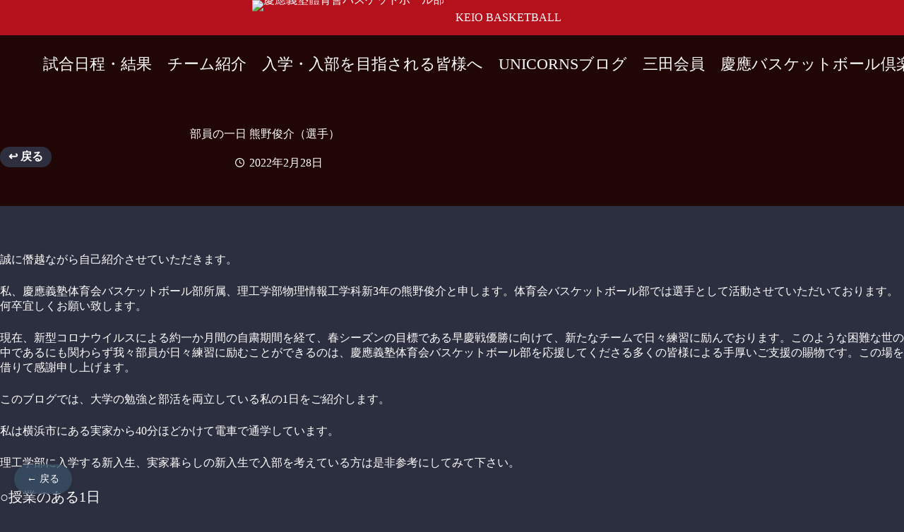

--- FILE ---
content_type: text/html; charset=UTF-8
request_url: https://keio-basketball.com/unicoblog_m/buin-no-ichinicni-shunsuke-kumano/
body_size: 995842
content:
<!doctype html><html lang="ja"><head><meta charset="UTF-8"><meta name="viewport" content="width=device-width, initial-scale=1, maximum-scale=5, viewport-fit=cover"><link rel="profile" href="https://gmpg.org/xfn/11"><title>部員の一日   熊野俊介（選手） &#8211; 慶應義塾體育會バスケットボール部</title><meta name='robots' content='max-image-preview:large' /><style>img:is([sizes="auto" i], [sizes^="auto," i]) { contain-intrinsic-size: 3000px 1500px }</style><link rel='dns-prefetch' href='//www.googletagmanager.com' /><link rel='dns-prefetch' href='//fonts.googleapis.com' /><link rel="alternate" type="application/rss+xml" title="慶應義塾體育會バスケットボール部 &raquo; フィード" href="https://keio-basketball.com/feed/" /><link rel="alternate" type="application/rss+xml" title="慶應義塾體育會バスケットボール部 &raquo; コメントフィード" href="https://keio-basketball.com/comments/feed/" /><link rel="alternate" type="application/rss+xml" title="慶應義塾體育會バスケットボール部 &raquo; 部員の一日   熊野俊介（選手） のコメントのフィード" href="https://keio-basketball.com/unicoblog_m/buin-no-ichinicni-shunsuke-kumano/feed/" /><style id="content-control-block-styles">@media (max-width: 640px) {
	.cc-hide-on-mobile {
		display: none !important;
	}
}
@media (min-width: 641px) and (max-width: 920px) {
	.cc-hide-on-tablet {
		display: none !important;
	}
}
@media (min-width: 921px) and (max-width: 1440px) {
	.cc-hide-on-desktop {
		display: none !important;
	}
}</style><link rel='stylesheet' id='blocksy-dynamic-global-css' href='https://keio-basketball.com/wp-content/cache/autoptimize/css/autoptimize_single_eb6e34d594207aa484bb053e3bc8bf05.css' media='all' /><link rel='stylesheet' id='wp-block-library-css' href='https://keio-basketball.com/wp-includes/css/dist/block-library/style.min.css' media='all' /><link rel='stylesheet' id='arkhe-blocks-front-css' href='https://keio-basketball.com/wp-content/cache/autoptimize/css/autoptimize_single_22a3a53c00b1611be9f0db2c74e005b5.css' media='all' /><style id='arkhe-blocks-front-inline-css'>body{--arkb-marker-color:#ffdc40;--arkb-marker-start:1em;--arkb-marker-style:linear-gradient(transparent var(--arkb-marker-start), var(--arkb-marker-color) 0)}</style><link rel='stylesheet' id='arkhe-blocks-accordion-style-css' href='https://keio-basketball.com/wp-content/cache/autoptimize/css/autoptimize_single_57745bad8ba7e738fce2e67d9a8067cd.css' media='all' /><link rel='stylesheet' id='arkhe-blocks-blog-card-style-css' href='https://keio-basketball.com/wp-content/cache/autoptimize/css/autoptimize_single_6e0a672496e6694cf86b0e1aa49f39d4.css' media='all' /><link rel='stylesheet' id='arkhe-blocks-button-style-css' href='https://keio-basketball.com/wp-content/cache/autoptimize/css/autoptimize_single_b398f194f02b7c0afab16d58e797c81d.css' media='all' /><link rel='stylesheet' id='arkhe-blocks-columns-style-css' href='https://keio-basketball.com/wp-content/cache/autoptimize/css/autoptimize_single_d641cea837f5778a33825f6ed34ebc0d.css' media='all' /><link rel='stylesheet' id='arkhe-blocks-container-style-css' href='https://keio-basketball.com/wp-content/cache/autoptimize/css/autoptimize_single_669d5b8a68cac47bfd9d4f08aa584304.css' media='all' /><link rel='stylesheet' id='arkhe-blocks-faq-style-css' href='https://keio-basketball.com/wp-content/cache/autoptimize/css/autoptimize_single_599274b39c065ae82e87ad7df295dd54.css' media='all' /><link rel='stylesheet' id='arkhe-blocks-dl-style-css' href='https://keio-basketball.com/wp-content/cache/autoptimize/css/autoptimize_single_d90d85b4593549fb67bea4855e38c559.css' media='all' /><link rel='stylesheet' id='arkhe-blocks-icon-style-css' href='https://keio-basketball.com/wp-content/cache/autoptimize/css/autoptimize_single_778c116b7b47d5231a51fd1d37459620.css' media='all' /><link rel='stylesheet' id='arkhe-blocks-notice-style-css' href='https://keio-basketball.com/wp-content/cache/autoptimize/css/autoptimize_single_bdcb8add8f833c0eea8b146f9452cf51.css' media='all' /><link rel='stylesheet' id='arkhe-blocks-section-style-css' href='https://keio-basketball.com/wp-content/cache/autoptimize/css/autoptimize_single_3dd81a5cd77b541079b194d7fecb47cc.css' media='all' /><link rel='stylesheet' id='arkhe-blocks-section-heading-style-css' href='https://keio-basketball.com/wp-content/cache/autoptimize/css/autoptimize_single_3b8de0ed698466c074ff1fcfd4d8ed1e.css' media='all' /><link rel='stylesheet' id='arkhe-blocks-step-style-css' href='https://keio-basketball.com/wp-content/cache/autoptimize/css/autoptimize_single_f46328508b2dd98cd8c6a407e03d1a00.css' media='all' /><link rel='stylesheet' id='arkhe-blocks-tab-style-css' href='https://keio-basketball.com/wp-content/cache/autoptimize/css/autoptimize_single_5fa0ee78a63a9f9dd1a2e18aa20998fc.css' media='all' /><link rel='stylesheet' id='arkhe-blocks-timeline-style-css' href='https://keio-basketball.com/wp-content/cache/autoptimize/css/autoptimize_single_2d6b09173777e87ed56aa88761ea1264.css' media='all' /><link rel='stylesheet' id='arkhe-blocks-toc-style-css' href='https://keio-basketball.com/wp-content/cache/autoptimize/css/autoptimize_single_258099af671c6c8970e8d2ad5df8d5eb.css' media='all' /><style id='pdfemb-pdf-embedder-viewer-style-inline-css'>.wp-block-pdfemb-pdf-embedder-viewer{max-width:none}</style><link rel='stylesheet' id='simple-blog-card-css' href='https://keio-basketball.com/wp-content/cache/autoptimize/css/autoptimize_single_88d2b04c61eb4efce35303f241523c32.css' media='all' /><link rel='stylesheet' id='content-control-block-styles-css' href='https://keio-basketball.com/wp-content/cache/autoptimize/css/autoptimize_single_1c81c84b3d97c7b18dbb95d45d2b0e71.css' media='all' /><style id='global-styles-inline-css'>:root{--wp--preset--aspect-ratio--square: 1;--wp--preset--aspect-ratio--4-3: 4/3;--wp--preset--aspect-ratio--3-4: 3/4;--wp--preset--aspect-ratio--3-2: 3/2;--wp--preset--aspect-ratio--2-3: 2/3;--wp--preset--aspect-ratio--16-9: 16/9;--wp--preset--aspect-ratio--9-16: 9/16;--wp--preset--color--black: #000000;--wp--preset--color--cyan-bluish-gray: #abb8c3;--wp--preset--color--white: #ffffff;--wp--preset--color--pale-pink: #f78da7;--wp--preset--color--vivid-red: #cf2e2e;--wp--preset--color--luminous-vivid-orange: #ff6900;--wp--preset--color--luminous-vivid-amber: #fcb900;--wp--preset--color--light-green-cyan: #7bdcb5;--wp--preset--color--vivid-green-cyan: #00d084;--wp--preset--color--pale-cyan-blue: #8ed1fc;--wp--preset--color--vivid-cyan-blue: #0693e3;--wp--preset--color--vivid-purple: #9b51e0;--wp--preset--color--palette-color-1: var(--theme-palette-color-1, #2C2F3F);--wp--preset--color--palette-color-2: var(--theme-palette-color-2, #210606);--wp--preset--color--palette-color-3: var(--theme-palette-color-3, #3A4F66);--wp--preset--color--palette-color-4: var(--theme-palette-color-4, #192a3d);--wp--preset--color--palette-color-5: var(--theme-palette-color-5, #e1e8ed);--wp--preset--color--palette-color-6: var(--theme-palette-color-6, #FFCC00);--wp--preset--color--palette-color-7: var(--theme-palette-color-7, #B5111D);--wp--preset--color--palette-color-8: var(--theme-palette-color-8, #ffffff);--wp--preset--gradient--vivid-cyan-blue-to-vivid-purple: linear-gradient(135deg,rgba(6,147,227,1) 0%,rgb(155,81,224) 100%);--wp--preset--gradient--light-green-cyan-to-vivid-green-cyan: linear-gradient(135deg,rgb(122,220,180) 0%,rgb(0,208,130) 100%);--wp--preset--gradient--luminous-vivid-amber-to-luminous-vivid-orange: linear-gradient(135deg,rgba(252,185,0,1) 0%,rgba(255,105,0,1) 100%);--wp--preset--gradient--luminous-vivid-orange-to-vivid-red: linear-gradient(135deg,rgba(255,105,0,1) 0%,rgb(207,46,46) 100%);--wp--preset--gradient--very-light-gray-to-cyan-bluish-gray: linear-gradient(135deg,rgb(238,238,238) 0%,rgb(169,184,195) 100%);--wp--preset--gradient--cool-to-warm-spectrum: linear-gradient(135deg,rgb(74,234,220) 0%,rgb(151,120,209) 20%,rgb(207,42,186) 40%,rgb(238,44,130) 60%,rgb(251,105,98) 80%,rgb(254,248,76) 100%);--wp--preset--gradient--blush-light-purple: linear-gradient(135deg,rgb(255,206,236) 0%,rgb(152,150,240) 100%);--wp--preset--gradient--blush-bordeaux: linear-gradient(135deg,rgb(254,205,165) 0%,rgb(254,45,45) 50%,rgb(107,0,62) 100%);--wp--preset--gradient--luminous-dusk: linear-gradient(135deg,rgb(255,203,112) 0%,rgb(199,81,192) 50%,rgb(65,88,208) 100%);--wp--preset--gradient--pale-ocean: linear-gradient(135deg,rgb(255,245,203) 0%,rgb(182,227,212) 50%,rgb(51,167,181) 100%);--wp--preset--gradient--electric-grass: linear-gradient(135deg,rgb(202,248,128) 0%,rgb(113,206,126) 100%);--wp--preset--gradient--midnight: linear-gradient(135deg,rgb(2,3,129) 0%,rgb(40,116,252) 100%);--wp--preset--gradient--juicy-peach: linear-gradient(to right, #ffecd2 0%, #fcb69f 100%);--wp--preset--gradient--young-passion: linear-gradient(to right, #ff8177 0%, #ff867a 0%, #ff8c7f 21%, #f99185 52%, #cf556c 78%, #b12a5b 100%);--wp--preset--gradient--true-sunset: linear-gradient(to right, #fa709a 0%, #fee140 100%);--wp--preset--gradient--morpheus-den: linear-gradient(to top, #30cfd0 0%, #330867 100%);--wp--preset--gradient--plum-plate: linear-gradient(135deg, #667eea 0%, #764ba2 100%);--wp--preset--gradient--aqua-splash: linear-gradient(15deg, #13547a 0%, #80d0c7 100%);--wp--preset--gradient--love-kiss: linear-gradient(to top, #ff0844 0%, #ffb199 100%);--wp--preset--gradient--new-retrowave: linear-gradient(to top, #3b41c5 0%, #a981bb 49%, #ffc8a9 100%);--wp--preset--gradient--plum-bath: linear-gradient(to top, #cc208e 0%, #6713d2 100%);--wp--preset--gradient--high-flight: linear-gradient(to right, #0acffe 0%, #495aff 100%);--wp--preset--gradient--teen-party: linear-gradient(-225deg, #FF057C 0%, #8D0B93 50%, #321575 100%);--wp--preset--gradient--fabled-sunset: linear-gradient(-225deg, #231557 0%, #44107A 29%, #FF1361 67%, #FFF800 100%);--wp--preset--gradient--arielle-smile: radial-gradient(circle 248px at center, #16d9e3 0%, #30c7ec 47%, #46aef7 100%);--wp--preset--gradient--itmeo-branding: linear-gradient(180deg, #2af598 0%, #009efd 100%);--wp--preset--gradient--deep-blue: linear-gradient(to right, #6a11cb 0%, #2575fc 100%);--wp--preset--gradient--strong-bliss: linear-gradient(to right, #f78ca0 0%, #f9748f 19%, #fd868c 60%, #fe9a8b 100%);--wp--preset--gradient--sweet-period: linear-gradient(to top, #3f51b1 0%, #5a55ae 13%, #7b5fac 25%, #8f6aae 38%, #a86aa4 50%, #cc6b8e 62%, #f18271 75%, #f3a469 87%, #f7c978 100%);--wp--preset--gradient--purple-division: linear-gradient(to top, #7028e4 0%, #e5b2ca 100%);--wp--preset--gradient--cold-evening: linear-gradient(to top, #0c3483 0%, #a2b6df 100%, #6b8cce 100%, #a2b6df 100%);--wp--preset--gradient--mountain-rock: linear-gradient(to right, #868f96 0%, #596164 100%);--wp--preset--gradient--desert-hump: linear-gradient(to top, #c79081 0%, #dfa579 100%);--wp--preset--gradient--ethernal-constance: linear-gradient(to top, #09203f 0%, #537895 100%);--wp--preset--gradient--happy-memories: linear-gradient(-60deg, #ff5858 0%, #f09819 100%);--wp--preset--gradient--grown-early: linear-gradient(to top, #0ba360 0%, #3cba92 100%);--wp--preset--gradient--morning-salad: linear-gradient(-225deg, #B7F8DB 0%, #50A7C2 100%);--wp--preset--gradient--night-call: linear-gradient(-225deg, #AC32E4 0%, #7918F2 48%, #4801FF 100%);--wp--preset--gradient--mind-crawl: linear-gradient(-225deg, #473B7B 0%, #3584A7 51%, #30D2BE 100%);--wp--preset--gradient--angel-care: linear-gradient(-225deg, #FFE29F 0%, #FFA99F 48%, #FF719A 100%);--wp--preset--gradient--juicy-cake: linear-gradient(to top, #e14fad 0%, #f9d423 100%);--wp--preset--gradient--rich-metal: linear-gradient(to right, #d7d2cc 0%, #304352 100%);--wp--preset--gradient--mole-hall: linear-gradient(-20deg, #616161 0%, #9bc5c3 100%);--wp--preset--gradient--cloudy-knoxville: linear-gradient(120deg, #fdfbfb 0%, #ebedee 100%);--wp--preset--gradient--soft-grass: linear-gradient(to top, #c1dfc4 0%, #deecdd 100%);--wp--preset--gradient--saint-petersburg: linear-gradient(135deg, #f5f7fa 0%, #c3cfe2 100%);--wp--preset--gradient--everlasting-sky: linear-gradient(135deg, #fdfcfb 0%, #e2d1c3 100%);--wp--preset--gradient--kind-steel: linear-gradient(-20deg, #e9defa 0%, #fbfcdb 100%);--wp--preset--gradient--over-sun: linear-gradient(60deg, #abecd6 0%, #fbed96 100%);--wp--preset--gradient--premium-white: linear-gradient(to top, #d5d4d0 0%, #d5d4d0 1%, #eeeeec 31%, #efeeec 75%, #e9e9e7 100%);--wp--preset--gradient--clean-mirror: linear-gradient(45deg, #93a5cf 0%, #e4efe9 100%);--wp--preset--gradient--wild-apple: linear-gradient(to top, #d299c2 0%, #fef9d7 100%);--wp--preset--gradient--snow-again: linear-gradient(to top, #e6e9f0 0%, #eef1f5 100%);--wp--preset--gradient--confident-cloud: linear-gradient(to top, #dad4ec 0%, #dad4ec 1%, #f3e7e9 100%);--wp--preset--gradient--glass-water: linear-gradient(to top, #dfe9f3 0%, white 100%);--wp--preset--gradient--perfect-white: linear-gradient(-225deg, #E3FDF5 0%, #FFE6FA 100%);--wp--preset--font-size--small: 13px;--wp--preset--font-size--medium: 20px;--wp--preset--font-size--large: clamp(22px, 1.375rem + ((1vw - 3.2px) * 0.625), 30px);--wp--preset--font-size--x-large: clamp(30px, 1.875rem + ((1vw - 3.2px) * 1.563), 50px);--wp--preset--font-size--xx-large: clamp(45px, 2.813rem + ((1vw - 3.2px) * 2.734), 80px);--wp--preset--spacing--20: 0.44rem;--wp--preset--spacing--30: 0.67rem;--wp--preset--spacing--40: 1rem;--wp--preset--spacing--50: 1.5rem;--wp--preset--spacing--60: 2.25rem;--wp--preset--spacing--70: 3.38rem;--wp--preset--spacing--80: 5.06rem;--wp--preset--shadow--natural: 6px 6px 9px rgba(0, 0, 0, 0.2);--wp--preset--shadow--deep: 12px 12px 50px rgba(0, 0, 0, 0.4);--wp--preset--shadow--sharp: 6px 6px 0px rgba(0, 0, 0, 0.2);--wp--preset--shadow--outlined: 6px 6px 0px -3px rgba(255, 255, 255, 1), 6px 6px rgba(0, 0, 0, 1);--wp--preset--shadow--crisp: 6px 6px 0px rgba(0, 0, 0, 1);}:root { --wp--style--global--content-size: var(--theme-block-max-width);--wp--style--global--wide-size: var(--theme-block-wide-max-width); }:where(body) { margin: 0; }.wp-site-blocks > .alignleft { float: left; margin-right: 2em; }.wp-site-blocks > .alignright { float: right; margin-left: 2em; }.wp-site-blocks > .aligncenter { justify-content: center; margin-left: auto; margin-right: auto; }:where(.wp-site-blocks) > * { margin-block-start: var(--theme-content-spacing); margin-block-end: 0; }:where(.wp-site-blocks) > :first-child { margin-block-start: 0; }:where(.wp-site-blocks) > :last-child { margin-block-end: 0; }:root { --wp--style--block-gap: var(--theme-content-spacing); }:root :where(.is-layout-flow) > :first-child{margin-block-start: 0;}:root :where(.is-layout-flow) > :last-child{margin-block-end: 0;}:root :where(.is-layout-flow) > *{margin-block-start: var(--theme-content-spacing);margin-block-end: 0;}:root :where(.is-layout-constrained) > :first-child{margin-block-start: 0;}:root :where(.is-layout-constrained) > :last-child{margin-block-end: 0;}:root :where(.is-layout-constrained) > *{margin-block-start: var(--theme-content-spacing);margin-block-end: 0;}:root :where(.is-layout-flex){gap: var(--theme-content-spacing);}:root :where(.is-layout-grid){gap: var(--theme-content-spacing);}.is-layout-flow > .alignleft{float: left;margin-inline-start: 0;margin-inline-end: 2em;}.is-layout-flow > .alignright{float: right;margin-inline-start: 2em;margin-inline-end: 0;}.is-layout-flow > .aligncenter{margin-left: auto !important;margin-right: auto !important;}.is-layout-constrained > .alignleft{float: left;margin-inline-start: 0;margin-inline-end: 2em;}.is-layout-constrained > .alignright{float: right;margin-inline-start: 2em;margin-inline-end: 0;}.is-layout-constrained > .aligncenter{margin-left: auto !important;margin-right: auto !important;}.is-layout-constrained > :where(:not(.alignleft):not(.alignright):not(.alignfull)){max-width: var(--wp--style--global--content-size);margin-left: auto !important;margin-right: auto !important;}.is-layout-constrained > .alignwide{max-width: var(--wp--style--global--wide-size);}body .is-layout-flex{display: flex;}.is-layout-flex{flex-wrap: wrap;align-items: center;}.is-layout-flex > :is(*, div){margin: 0;}body .is-layout-grid{display: grid;}.is-layout-grid > :is(*, div){margin: 0;}body{padding-top: 0px;padding-right: 0px;padding-bottom: 0px;padding-left: 0px;}.has-black-color{color: var(--wp--preset--color--black) !important;}.has-cyan-bluish-gray-color{color: var(--wp--preset--color--cyan-bluish-gray) !important;}.has-white-color{color: var(--wp--preset--color--white) !important;}.has-pale-pink-color{color: var(--wp--preset--color--pale-pink) !important;}.has-vivid-red-color{color: var(--wp--preset--color--vivid-red) !important;}.has-luminous-vivid-orange-color{color: var(--wp--preset--color--luminous-vivid-orange) !important;}.has-luminous-vivid-amber-color{color: var(--wp--preset--color--luminous-vivid-amber) !important;}.has-light-green-cyan-color{color: var(--wp--preset--color--light-green-cyan) !important;}.has-vivid-green-cyan-color{color: var(--wp--preset--color--vivid-green-cyan) !important;}.has-pale-cyan-blue-color{color: var(--wp--preset--color--pale-cyan-blue) !important;}.has-vivid-cyan-blue-color{color: var(--wp--preset--color--vivid-cyan-blue) !important;}.has-vivid-purple-color{color: var(--wp--preset--color--vivid-purple) !important;}.has-palette-color-1-color{color: var(--wp--preset--color--palette-color-1) !important;}.has-palette-color-2-color{color: var(--wp--preset--color--palette-color-2) !important;}.has-palette-color-3-color{color: var(--wp--preset--color--palette-color-3) !important;}.has-palette-color-4-color{color: var(--wp--preset--color--palette-color-4) !important;}.has-palette-color-5-color{color: var(--wp--preset--color--palette-color-5) !important;}.has-palette-color-6-color{color: var(--wp--preset--color--palette-color-6) !important;}.has-palette-color-7-color{color: var(--wp--preset--color--palette-color-7) !important;}.has-palette-color-8-color{color: var(--wp--preset--color--palette-color-8) !important;}.has-black-background-color{background-color: var(--wp--preset--color--black) !important;}.has-cyan-bluish-gray-background-color{background-color: var(--wp--preset--color--cyan-bluish-gray) !important;}.has-white-background-color{background-color: var(--wp--preset--color--white) !important;}.has-pale-pink-background-color{background-color: var(--wp--preset--color--pale-pink) !important;}.has-vivid-red-background-color{background-color: var(--wp--preset--color--vivid-red) !important;}.has-luminous-vivid-orange-background-color{background-color: var(--wp--preset--color--luminous-vivid-orange) !important;}.has-luminous-vivid-amber-background-color{background-color: var(--wp--preset--color--luminous-vivid-amber) !important;}.has-light-green-cyan-background-color{background-color: var(--wp--preset--color--light-green-cyan) !important;}.has-vivid-green-cyan-background-color{background-color: var(--wp--preset--color--vivid-green-cyan) !important;}.has-pale-cyan-blue-background-color{background-color: var(--wp--preset--color--pale-cyan-blue) !important;}.has-vivid-cyan-blue-background-color{background-color: var(--wp--preset--color--vivid-cyan-blue) !important;}.has-vivid-purple-background-color{background-color: var(--wp--preset--color--vivid-purple) !important;}.has-palette-color-1-background-color{background-color: var(--wp--preset--color--palette-color-1) !important;}.has-palette-color-2-background-color{background-color: var(--wp--preset--color--palette-color-2) !important;}.has-palette-color-3-background-color{background-color: var(--wp--preset--color--palette-color-3) !important;}.has-palette-color-4-background-color{background-color: var(--wp--preset--color--palette-color-4) !important;}.has-palette-color-5-background-color{background-color: var(--wp--preset--color--palette-color-5) !important;}.has-palette-color-6-background-color{background-color: var(--wp--preset--color--palette-color-6) !important;}.has-palette-color-7-background-color{background-color: var(--wp--preset--color--palette-color-7) !important;}.has-palette-color-8-background-color{background-color: var(--wp--preset--color--palette-color-8) !important;}.has-black-border-color{border-color: var(--wp--preset--color--black) !important;}.has-cyan-bluish-gray-border-color{border-color: var(--wp--preset--color--cyan-bluish-gray) !important;}.has-white-border-color{border-color: var(--wp--preset--color--white) !important;}.has-pale-pink-border-color{border-color: var(--wp--preset--color--pale-pink) !important;}.has-vivid-red-border-color{border-color: var(--wp--preset--color--vivid-red) !important;}.has-luminous-vivid-orange-border-color{border-color: var(--wp--preset--color--luminous-vivid-orange) !important;}.has-luminous-vivid-amber-border-color{border-color: var(--wp--preset--color--luminous-vivid-amber) !important;}.has-light-green-cyan-border-color{border-color: var(--wp--preset--color--light-green-cyan) !important;}.has-vivid-green-cyan-border-color{border-color: var(--wp--preset--color--vivid-green-cyan) !important;}.has-pale-cyan-blue-border-color{border-color: var(--wp--preset--color--pale-cyan-blue) !important;}.has-vivid-cyan-blue-border-color{border-color: var(--wp--preset--color--vivid-cyan-blue) !important;}.has-vivid-purple-border-color{border-color: var(--wp--preset--color--vivid-purple) !important;}.has-palette-color-1-border-color{border-color: var(--wp--preset--color--palette-color-1) !important;}.has-palette-color-2-border-color{border-color: var(--wp--preset--color--palette-color-2) !important;}.has-palette-color-3-border-color{border-color: var(--wp--preset--color--palette-color-3) !important;}.has-palette-color-4-border-color{border-color: var(--wp--preset--color--palette-color-4) !important;}.has-palette-color-5-border-color{border-color: var(--wp--preset--color--palette-color-5) !important;}.has-palette-color-6-border-color{border-color: var(--wp--preset--color--palette-color-6) !important;}.has-palette-color-7-border-color{border-color: var(--wp--preset--color--palette-color-7) !important;}.has-palette-color-8-border-color{border-color: var(--wp--preset--color--palette-color-8) !important;}.has-vivid-cyan-blue-to-vivid-purple-gradient-background{background: var(--wp--preset--gradient--vivid-cyan-blue-to-vivid-purple) !important;}.has-light-green-cyan-to-vivid-green-cyan-gradient-background{background: var(--wp--preset--gradient--light-green-cyan-to-vivid-green-cyan) !important;}.has-luminous-vivid-amber-to-luminous-vivid-orange-gradient-background{background: var(--wp--preset--gradient--luminous-vivid-amber-to-luminous-vivid-orange) !important;}.has-luminous-vivid-orange-to-vivid-red-gradient-background{background: var(--wp--preset--gradient--luminous-vivid-orange-to-vivid-red) !important;}.has-very-light-gray-to-cyan-bluish-gray-gradient-background{background: var(--wp--preset--gradient--very-light-gray-to-cyan-bluish-gray) !important;}.has-cool-to-warm-spectrum-gradient-background{background: var(--wp--preset--gradient--cool-to-warm-spectrum) !important;}.has-blush-light-purple-gradient-background{background: var(--wp--preset--gradient--blush-light-purple) !important;}.has-blush-bordeaux-gradient-background{background: var(--wp--preset--gradient--blush-bordeaux) !important;}.has-luminous-dusk-gradient-background{background: var(--wp--preset--gradient--luminous-dusk) !important;}.has-pale-ocean-gradient-background{background: var(--wp--preset--gradient--pale-ocean) !important;}.has-electric-grass-gradient-background{background: var(--wp--preset--gradient--electric-grass) !important;}.has-midnight-gradient-background{background: var(--wp--preset--gradient--midnight) !important;}.has-juicy-peach-gradient-background{background: var(--wp--preset--gradient--juicy-peach) !important;}.has-young-passion-gradient-background{background: var(--wp--preset--gradient--young-passion) !important;}.has-true-sunset-gradient-background{background: var(--wp--preset--gradient--true-sunset) !important;}.has-morpheus-den-gradient-background{background: var(--wp--preset--gradient--morpheus-den) !important;}.has-plum-plate-gradient-background{background: var(--wp--preset--gradient--plum-plate) !important;}.has-aqua-splash-gradient-background{background: var(--wp--preset--gradient--aqua-splash) !important;}.has-love-kiss-gradient-background{background: var(--wp--preset--gradient--love-kiss) !important;}.has-new-retrowave-gradient-background{background: var(--wp--preset--gradient--new-retrowave) !important;}.has-plum-bath-gradient-background{background: var(--wp--preset--gradient--plum-bath) !important;}.has-high-flight-gradient-background{background: var(--wp--preset--gradient--high-flight) !important;}.has-teen-party-gradient-background{background: var(--wp--preset--gradient--teen-party) !important;}.has-fabled-sunset-gradient-background{background: var(--wp--preset--gradient--fabled-sunset) !important;}.has-arielle-smile-gradient-background{background: var(--wp--preset--gradient--arielle-smile) !important;}.has-itmeo-branding-gradient-background{background: var(--wp--preset--gradient--itmeo-branding) !important;}.has-deep-blue-gradient-background{background: var(--wp--preset--gradient--deep-blue) !important;}.has-strong-bliss-gradient-background{background: var(--wp--preset--gradient--strong-bliss) !important;}.has-sweet-period-gradient-background{background: var(--wp--preset--gradient--sweet-period) !important;}.has-purple-division-gradient-background{background: var(--wp--preset--gradient--purple-division) !important;}.has-cold-evening-gradient-background{background: var(--wp--preset--gradient--cold-evening) !important;}.has-mountain-rock-gradient-background{background: var(--wp--preset--gradient--mountain-rock) !important;}.has-desert-hump-gradient-background{background: var(--wp--preset--gradient--desert-hump) !important;}.has-ethernal-constance-gradient-background{background: var(--wp--preset--gradient--ethernal-constance) !important;}.has-happy-memories-gradient-background{background: var(--wp--preset--gradient--happy-memories) !important;}.has-grown-early-gradient-background{background: var(--wp--preset--gradient--grown-early) !important;}.has-morning-salad-gradient-background{background: var(--wp--preset--gradient--morning-salad) !important;}.has-night-call-gradient-background{background: var(--wp--preset--gradient--night-call) !important;}.has-mind-crawl-gradient-background{background: var(--wp--preset--gradient--mind-crawl) !important;}.has-angel-care-gradient-background{background: var(--wp--preset--gradient--angel-care) !important;}.has-juicy-cake-gradient-background{background: var(--wp--preset--gradient--juicy-cake) !important;}.has-rich-metal-gradient-background{background: var(--wp--preset--gradient--rich-metal) !important;}.has-mole-hall-gradient-background{background: var(--wp--preset--gradient--mole-hall) !important;}.has-cloudy-knoxville-gradient-background{background: var(--wp--preset--gradient--cloudy-knoxville) !important;}.has-soft-grass-gradient-background{background: var(--wp--preset--gradient--soft-grass) !important;}.has-saint-petersburg-gradient-background{background: var(--wp--preset--gradient--saint-petersburg) !important;}.has-everlasting-sky-gradient-background{background: var(--wp--preset--gradient--everlasting-sky) !important;}.has-kind-steel-gradient-background{background: var(--wp--preset--gradient--kind-steel) !important;}.has-over-sun-gradient-background{background: var(--wp--preset--gradient--over-sun) !important;}.has-premium-white-gradient-background{background: var(--wp--preset--gradient--premium-white) !important;}.has-clean-mirror-gradient-background{background: var(--wp--preset--gradient--clean-mirror) !important;}.has-wild-apple-gradient-background{background: var(--wp--preset--gradient--wild-apple) !important;}.has-snow-again-gradient-background{background: var(--wp--preset--gradient--snow-again) !important;}.has-confident-cloud-gradient-background{background: var(--wp--preset--gradient--confident-cloud) !important;}.has-glass-water-gradient-background{background: var(--wp--preset--gradient--glass-water) !important;}.has-perfect-white-gradient-background{background: var(--wp--preset--gradient--perfect-white) !important;}.has-small-font-size{font-size: var(--wp--preset--font-size--small) !important;}.has-medium-font-size{font-size: var(--wp--preset--font-size--medium) !important;}.has-large-font-size{font-size: var(--wp--preset--font-size--large) !important;}.has-x-large-font-size{font-size: var(--wp--preset--font-size--x-large) !important;}.has-xx-large-font-size{font-size: var(--wp--preset--font-size--xx-large) !important;}
:root :where(.wp-block-pullquote){font-size: clamp(0.984em, 0.984rem + ((1vw - 0.2em) * 0.645), 1.5em);line-height: 1.6;}</style><link rel='stylesheet' id='flexible-table-block-css' href='https://keio-basketball.com/wp-content/cache/autoptimize/css/autoptimize_single_68dd8d288e1fbaae3dc37d68fb892ea7.css' media='all' /><style id='flexible-table-block-inline-css'>.wp-block-flexible-table-block-table.wp-block-flexible-table-block-table>table{width:100%;max-width:100%;border-collapse:collapse;}.wp-block-flexible-table-block-table.wp-block-flexible-table-block-table.is-style-stripes tbody tr:nth-child(odd) th{background-color:#f0f0f1;}.wp-block-flexible-table-block-table.wp-block-flexible-table-block-table.is-style-stripes tbody tr:nth-child(odd) td{background-color:#f0f0f1;}.wp-block-flexible-table-block-table.wp-block-flexible-table-block-table.is-style-stripes tbody tr:nth-child(even) th{background-color:#ffffff;}.wp-block-flexible-table-block-table.wp-block-flexible-table-block-table.is-style-stripes tbody tr:nth-child(even) td{background-color:#ffffff;}.wp-block-flexible-table-block-table.wp-block-flexible-table-block-table>table tr th,.wp-block-flexible-table-block-table.wp-block-flexible-table-block-table>table tr td{padding:0.5em;border-width:1px;border-style:solid;border-color:#000000;text-align:left;vertical-align:middle;}.wp-block-flexible-table-block-table.wp-block-flexible-table-block-table>table tr th{background-color:#f0f0f1;}.wp-block-flexible-table-block-table.wp-block-flexible-table-block-table>table tr td{background-color:#ffffff;}@media screen and (min-width:769px){.wp-block-flexible-table-block-table.is-scroll-on-pc{overflow-x:scroll;}.wp-block-flexible-table-block-table.is-scroll-on-pc table{max-width:none;align-self:self-start;}}@media screen and (max-width:768px){.wp-block-flexible-table-block-table.is-scroll-on-mobile{overflow-x:scroll;}.wp-block-flexible-table-block-table.is-scroll-on-mobile table{max-width:none;align-self:self-start;}.wp-block-flexible-table-block-table table.is-stacked-on-mobile th,.wp-block-flexible-table-block-table table.is-stacked-on-mobile td{width:100%!important;display:block;}}</style><link rel='stylesheet' id='searchandfilter-css' href='https://keio-basketball.com/wp-content/cache/autoptimize/css/autoptimize_single_3b954135677c0387989e5fc0404c3439.css' media='all' /><link rel='stylesheet' id='qtip2css-css' href='https://keio-basketball.com/wp-content/plugins/wordpress-tooltips/js/qtip2/jquery.qtip.min.css' media='all' /><link rel='stylesheet' id='directorycss-css' href='https://keio-basketball.com/wp-content/plugins/wordpress-tooltips/js/jdirectory/directory.min.css' media='all' /><link rel='stylesheet' id='wp-pagenavi-css' href='https://keio-basketball.com/wp-content/cache/autoptimize/css/autoptimize_single_73d29ecb3ae4eb2b78712fab3a46d32d.css' media='all' /><link rel='stylesheet' id='blocksy-fonts-font-source-google-css' href='https://fonts.googleapis.com/css2?family=Anton:wght@400&#038;display=swap' media='all' /><link rel='stylesheet' id='ct-main-styles-css' href='https://keio-basketball.com/wp-content/themes/blocksy/static/bundle/main.min.css' media='all' /><link rel='stylesheet' id='ct-page-title-styles-css' href='https://keio-basketball.com/wp-content/themes/blocksy/static/bundle/page-title.min.css' media='all' /><link rel='stylesheet' id='ct-posts-nav-styles-css' href='https://keio-basketball.com/wp-content/themes/blocksy/static/bundle/posts-nav.min.css' media='all' /><link rel='stylesheet' id='popup-maker-site-css' href='https://keio-basketball.com/wp-content/plugins/popup-maker/assets/css/pum-site.min.css' media='all' /><style id='popup-maker-site-inline-css'>/* Popup Google Fonts */
@import url('//fonts.googleapis.com/css?family=Montserrat:100');

/* Popup Theme 12804: boxスコア */
.pum-theme-12804, .pum-theme-enterprise-blue { background-color: rgba( 0, 0, 0, 0.70 ) } 
.pum-theme-12804 .pum-container, .pum-theme-enterprise-blue .pum-container { padding: 28px; border-radius: 5px; border: 1px none #000000; box-shadow: 0px 10px 25px 4px rgba( 2, 2, 2, 0.50 ); background-color: rgba( 255, 255, 255, 1.00 ) } 
.pum-theme-12804 .pum-title, .pum-theme-enterprise-blue .pum-title { color: #315b7c; text-align: left; text-shadow: 0px 0px 0px rgba( 2, 2, 2, 0.23 ); font-family: inherit; font-weight: 100; font-size: 34px; line-height: 36px } 
.pum-theme-12804 .pum-content, .pum-theme-enterprise-blue .pum-content { color: #2d2d2d; font-family: inherit; font-weight: 600 } 
.pum-theme-12804 .pum-content + .pum-close, .pum-theme-enterprise-blue .pum-content + .pum-close { position: absolute; height: 28px; width: 28px; left: auto; right: 8px; bottom: auto; top: 8px; padding: 4px; color: #ffffff; font-family: inherit; font-weight: 400; font-size: 20px; line-height: 20px; border: 1px none #ffffff; border-radius: 42px; box-shadow: 0px 0px 0px 0px rgba( 2, 2, 2, 0.23 ); text-shadow: 0px 0px 0px rgba( 0, 0, 0, 0.23 ); background-color: rgba( 49, 91, 124, 1.00 ) } 

/* Popup Theme 12802: Default Theme */
.pum-theme-12802, .pum-theme-default-theme { background-color: rgba( 255, 255, 255, 1.00 ) } 
.pum-theme-12802 .pum-container, .pum-theme-default-theme .pum-container { padding: 18px; border-radius: 0px; border: 1px none #000000; box-shadow: 1px 1px 3px 0px rgba( 2, 2, 2, 0.23 ); background-color: rgba( 249, 249, 249, 1.00 ) } 
.pum-theme-12802 .pum-title, .pum-theme-default-theme .pum-title { color: #000000; text-align: left; text-shadow: 0px 0px 0px rgba( 2, 2, 2, 0.23 ); font-family: inherit; font-weight: 400; font-size: 32px; font-style: normal; line-height: 36px } 
.pum-theme-12802 .pum-content, .pum-theme-default-theme .pum-content { color: #8c8c8c; font-family: inherit; font-weight: 400; font-style: inherit } 
.pum-theme-12802 .pum-content + .pum-close, .pum-theme-default-theme .pum-content + .pum-close { position: absolute; height: auto; width: auto; left: auto; right: 0px; bottom: auto; top: 0px; padding: 8px; color: #ffffff; font-family: inherit; font-weight: 400; font-size: 12px; font-style: inherit; line-height: 36px; border: 1px none #ffffff; border-radius: 0px; box-shadow: 1px 1px 3px 0px rgba( 2, 2, 2, 0.23 ); text-shadow: 0px 0px 0px rgba( 0, 0, 0, 0.23 ); background-color: rgba( 0, 183, 205, 1.00 ) } 

/* Popup Theme 12803: Light Box */
.pum-theme-12803, .pum-theme-lightbox { background-color: rgba( 0, 0, 0, 0.60 ) } 
.pum-theme-12803 .pum-container, .pum-theme-lightbox .pum-container { padding: 18px; border-radius: 3px; border: 8px solid #000000; box-shadow: 0px 0px 30px 0px rgba( 2, 2, 2, 1.00 ); background-color: rgba( 255, 255, 255, 1.00 ) } 
.pum-theme-12803 .pum-title, .pum-theme-lightbox .pum-title { color: #000000; text-align: left; text-shadow: 0px 0px 0px rgba( 2, 2, 2, 0.23 ); font-family: inherit; font-weight: 100; font-size: 32px; line-height: 36px } 
.pum-theme-12803 .pum-content, .pum-theme-lightbox .pum-content { color: #000000; font-family: inherit; font-weight: 100 } 
.pum-theme-12803 .pum-content + .pum-close, .pum-theme-lightbox .pum-content + .pum-close { position: absolute; height: 26px; width: 26px; left: auto; right: -13px; bottom: auto; top: -13px; padding: 0px; color: #ffffff; font-family: Arial; font-weight: 100; font-size: 24px; line-height: 24px; border: 2px solid #ffffff; border-radius: 26px; box-shadow: 0px 0px 15px 1px rgba( 2, 2, 2, 0.75 ); text-shadow: 0px 0px 0px rgba( 0, 0, 0, 0.23 ); background-color: rgba( 0, 0, 0, 1.00 ) } 

/* Popup Theme 12805: Hello Box */
.pum-theme-12805, .pum-theme-hello-box { background-color: rgba( 0, 0, 0, 0.75 ) } 
.pum-theme-12805 .pum-container, .pum-theme-hello-box .pum-container { padding: 30px; border-radius: 80px; border: 14px solid #81d742; box-shadow: 0px 0px 0px 0px rgba( 2, 2, 2, 0.00 ); background-color: rgba( 255, 255, 255, 1.00 ) } 
.pum-theme-12805 .pum-title, .pum-theme-hello-box .pum-title { color: #2d2d2d; text-align: left; text-shadow: 0px 0px 0px rgba( 2, 2, 2, 0.23 ); font-family: Montserrat; font-weight: 100; font-size: 32px; line-height: 36px } 
.pum-theme-12805 .pum-content, .pum-theme-hello-box .pum-content { color: #2d2d2d; font-family: inherit; font-weight: 100 } 
.pum-theme-12805 .pum-content + .pum-close, .pum-theme-hello-box .pum-content + .pum-close { position: absolute; height: auto; width: auto; left: auto; right: -30px; bottom: auto; top: -30px; padding: 0px; color: #2d2d2d; font-family: Times New Roman; font-weight: 100; font-size: 32px; line-height: 28px; border: 1px none #ffffff; border-radius: 28px; box-shadow: 0px 0px 0px 0px rgba( 2, 2, 2, 0.23 ); text-shadow: 0px 0px 0px rgba( 0, 0, 0, 0.23 ); background-color: rgba( 255, 255, 255, 1.00 ) } 

/* Popup Theme 12806: Cutting Edge */
.pum-theme-12806, .pum-theme-cutting-edge { background-color: rgba( 0, 0, 0, 0.50 ) } 
.pum-theme-12806 .pum-container, .pum-theme-cutting-edge .pum-container { padding: 18px; border-radius: 0px; border: 1px none #000000; box-shadow: 0px 10px 25px 0px rgba( 2, 2, 2, 0.50 ); background-color: rgba( 30, 115, 190, 1.00 ) } 
.pum-theme-12806 .pum-title, .pum-theme-cutting-edge .pum-title { color: #ffffff; text-align: left; text-shadow: 0px 0px 0px rgba( 2, 2, 2, 0.23 ); font-family: Sans-Serif; font-weight: 100; font-size: 26px; line-height: 28px } 
.pum-theme-12806 .pum-content, .pum-theme-cutting-edge .pum-content { color: #ffffff; font-family: inherit; font-weight: 100 } 
.pum-theme-12806 .pum-content + .pum-close, .pum-theme-cutting-edge .pum-content + .pum-close { position: absolute; height: 24px; width: 24px; left: auto; right: 0px; bottom: auto; top: 0px; padding: 0px; color: #1e73be; font-family: Times New Roman; font-weight: 100; font-size: 32px; line-height: 24px; border: 1px none #ffffff; border-radius: 0px; box-shadow: -1px 1px 1px 0px rgba( 2, 2, 2, 0.10 ); text-shadow: -1px 1px 1px rgba( 0, 0, 0, 0.10 ); background-color: rgba( 238, 238, 34, 1.00 ) } 

/* Popup Theme 12807: Framed Border */
.pum-theme-12807, .pum-theme-framed-border { background-color: rgba( 255, 255, 255, 0.50 ) } 
.pum-theme-12807 .pum-container, .pum-theme-framed-border .pum-container { padding: 18px; border-radius: 0px; border: 20px outset #dd3333; box-shadow: 1px 1px 3px 0px rgba( 2, 2, 2, 0.97 ) inset; background-color: rgba( 255, 251, 239, 1.00 ) } 
.pum-theme-12807 .pum-title, .pum-theme-framed-border .pum-title { color: #000000; text-align: left; text-shadow: 0px 0px 0px rgba( 2, 2, 2, 0.23 ); font-family: inherit; font-weight: 100; font-size: 32px; line-height: 36px } 
.pum-theme-12807 .pum-content, .pum-theme-framed-border .pum-content { color: #2d2d2d; font-family: inherit; font-weight: 100 } 
.pum-theme-12807 .pum-content + .pum-close, .pum-theme-framed-border .pum-content + .pum-close { position: absolute; height: 20px; width: 20px; left: auto; right: -20px; bottom: auto; top: -20px; padding: 0px; color: #ffffff; font-family: Tahoma; font-weight: 700; font-size: 16px; line-height: 18px; border: 1px none #ffffff; border-radius: 0px; box-shadow: 0px 0px 0px 0px rgba( 2, 2, 2, 0.23 ); text-shadow: 0px 0px 0px rgba( 0, 0, 0, 0.23 ); background-color: rgba( 0, 0, 0, 0.55 ) } 

/* Popup Theme 12808: Floating Bar - Soft Blue */
.pum-theme-12808, .pum-theme-floating-bar { background-color: rgba( 255, 255, 255, 0.00 ) } 
.pum-theme-12808 .pum-container, .pum-theme-floating-bar .pum-container { padding: 8px; border-radius: 0px; border: 1px none #000000; box-shadow: 1px 1px 3px 0px rgba( 2, 2, 2, 0.23 ); background-color: rgba( 238, 246, 252, 1.00 ) } 
.pum-theme-12808 .pum-title, .pum-theme-floating-bar .pum-title { color: #505050; text-align: left; text-shadow: 0px 0px 0px rgba( 2, 2, 2, 0.23 ); font-family: inherit; font-weight: 400; font-size: 32px; line-height: 36px } 
.pum-theme-12808 .pum-content, .pum-theme-floating-bar .pum-content { color: #505050; font-family: inherit; font-weight: 400 } 
.pum-theme-12808 .pum-content + .pum-close, .pum-theme-floating-bar .pum-content + .pum-close { position: absolute; height: 18px; width: 18px; left: auto; right: 5px; bottom: auto; top: 50%; padding: 0px; color: #505050; font-family: Sans-Serif; font-weight: 700; font-size: 15px; line-height: 18px; border: 1px solid #505050; border-radius: 15px; box-shadow: 0px 0px 0px 0px rgba( 2, 2, 2, 0.00 ); text-shadow: 0px 0px 0px rgba( 0, 0, 0, 0.00 ); background-color: rgba( 255, 255, 255, 0.00 ); transform: translate(0, -50%) } 

/* Popup Theme 12809: Content Only - For use with page builders or block editor */
.pum-theme-12809, .pum-theme-content-only { background-color: rgba( 0, 0, 0, 0.70 ) } 
.pum-theme-12809 .pum-container, .pum-theme-content-only .pum-container { padding: 0px; border-radius: 0px; border: 1px none #000000; box-shadow: 0px 0px 0px 0px rgba( 2, 2, 2, 0.00 ) } 
.pum-theme-12809 .pum-title, .pum-theme-content-only .pum-title { color: #000000; text-align: left; text-shadow: 0px 0px 0px rgba( 2, 2, 2, 0.23 ); font-family: inherit; font-weight: 400; font-size: 32px; line-height: 36px } 
.pum-theme-12809 .pum-content, .pum-theme-content-only .pum-content { color: #8c8c8c; font-family: inherit; font-weight: 400 } 
.pum-theme-12809 .pum-content + .pum-close, .pum-theme-content-only .pum-content + .pum-close { position: absolute; height: 18px; width: 18px; left: auto; right: 7px; bottom: auto; top: 7px; padding: 0px; color: #000000; font-family: inherit; font-weight: 700; font-size: 20px; line-height: 20px; border: 1px none #ffffff; border-radius: 15px; box-shadow: 0px 0px 0px 0px rgba( 2, 2, 2, 0.00 ); text-shadow: 0px 0px 0px rgba( 0, 0, 0, 0.00 ); background-color: rgba( 255, 255, 255, 0.00 ) } 

#pum-21401 {z-index: 1999999999}
#pum-21369 {z-index: 1999999999}
#pum-21334 {z-index: 1999999999}
#pum-21330 {z-index: 1999999999}
#pum-21319 {z-index: 1999999999}
#pum-21261 {z-index: 1999999999}
#pum-21210 {z-index: 1999999999}
#pum-21186 {z-index: 1999999999}
#pum-21161 {z-index: 1999999999}
#pum-21155 {z-index: 1999999999}
#pum-21153 {z-index: 1999999999}
#pum-20926 {z-index: 1999999999}
#pum-21131 {z-index: 1999999999}
#pum-21027 {z-index: 1999999999}
#pum-21004 {z-index: 1999999999}
#pum-20916 {z-index: 1999999999}
#pum-20862 {z-index: 1999999999}
#pum-20850 {z-index: 1999999999}
#pum-20808 {z-index: 1999999999}
#pum-20730 {z-index: 1999999999}
#pum-20499 {z-index: 1999999999}
#pum-20385 {z-index: 1999999999}
#pum-20373 {z-index: 1999999999}
#pum-20371 {z-index: 1999999999}
#pum-20319 {z-index: 1999999999}
#pum-20308 {z-index: 1999999999}
#pum-20288 {z-index: 1999999999}
#pum-20272 {z-index: 1999999999}
#pum-20261 {z-index: 1999999999}
#pum-20193 {z-index: 1999999999}
#pum-20010 {z-index: 1999999999}
#pum-20024 {z-index: 1999999999}
#pum-20002 {z-index: 1999999999}
#pum-19833 {z-index: 1999999999}
#pum-19718 {z-index: 1999999999}
#pum-19706 {z-index: 1999999999}
#pum-19673 {z-index: 1999999999}
#pum-19670 {z-index: 1999999999}
#pum-16336 {z-index: 1999999999}
#pum-16338 {z-index: 1999999999}
#pum-16369 {z-index: 1999999999}
#pum-16372 {z-index: 1999999999}
#pum-16383 {z-index: 1999999999}
#pum-16881 {z-index: 1999999999}
#pum-16902 {z-index: 1999999999}
#pum-16908 {z-index: 1999999999}
#pum-16914 {z-index: 1999999999}
#pum-16915 {z-index: 1999999999}
#pum-17095 {z-index: 1999999999}
#pum-17105 {z-index: 1999999999}
#pum-17298 {z-index: 1999999999}
#pum-17109 {z-index: 1999999999}
#pum-18610 {z-index: 1999999999}
#pum-18608 {z-index: 1999999999}
#pum-18582 {z-index: 1999999999}
#pum-18580 {z-index: 1999999999}
#pum-18571 {z-index: 1999999999}
#pum-18450 {z-index: 1999999999}
#pum-18468 {z-index: 1999999999}
#pum-18378 {z-index: 1999999999}
#pum-18376 {z-index: 1999999999}
#pum-18350 {z-index: 1999999999}
#pum-18276 {z-index: 1999999999}
#pum-14853 {z-index: 1999999999}
#pum-18192 {z-index: 1999999999}
#pum-18180 {z-index: 1999999999}
#pum-18126 {z-index: 1999999999}
#pum-18089 {z-index: 1999999999}
#pum-17991 {z-index: 1999999999}
#pum-17488 {z-index: 1999999999}
#pum-17248 {z-index: 1999999999}
#pum-17156 {z-index: 1999999999}
#pum-17033 {z-index: 1999999999}
#pum-15590 {z-index: 1999999999}
#pum-17015 {z-index: 1999999999}
#pum-16081 {z-index: 1999999999}
#pum-12844 {z-index: 1999999999}
#pum-14152 {z-index: 1999999999}
#pum-14186 {z-index: 1999999999}
#pum-14221 {z-index: 1999999999}
#pum-14767 {z-index: 1999999999}
#pum-14770 {z-index: 1999999999}
#pum-14776 {z-index: 1999999999}
#pum-14778 {z-index: 1999999999}
#pum-14782 {z-index: 1999999999}
#pum-14784 {z-index: 1999999999}
#pum-14786 {z-index: 1999999999}
#pum-14788 {z-index: 1999999999}
#pum-15023 {z-index: 1999999999}
#pum-15046 {z-index: 1999999999}
#pum-15064 {z-index: 1999999999}
#pum-15063 {z-index: 1999999999}
#pum-15109 {z-index: 1999999999}
#pum-15127 {z-index: 1999999999}
#pum-15196 {z-index: 1999999999}
#pum-15272 {z-index: 1999999999}
#pum-15304 {z-index: 1999999999}
#pum-15363 {z-index: 1999999999}
#pum-15405 {z-index: 1999999999}
#pum-15426 {z-index: 1999999999}
#pum-15441 {z-index: 1999999999}
#pum-15544 {z-index: 1999999999}
#pum-15546 {z-index: 1999999999}
#pum-15570 {z-index: 1999999999}
#pum-15577 {z-index: 1999999999}
#pum-14554 {z-index: 1999999999}</style><script src="https://keio-basketball.com/wp-includes/js/jquery/jquery.min.js" id="jquery-core-js"></script> <script defer src="https://keio-basketball.com/wp-includes/js/jquery/jquery-migrate.min.js" id="jquery-migrate-js"></script> <script defer src="https://keio-basketball.com/wp-content/plugins/wordpress-tooltips/js/qtip2/jquery.qtip.min.js" id="qtip2js-js"></script> <script defer src="https://keio-basketball.com/wp-content/plugins/wordpress-tooltips/js/jdirectory/jquery.directory.min.js" id="directoryjs-js"></script> 
 <script defer src="https://www.googletagmanager.com/gtag/js?id=GT-TQRVX8FV" id="google_gtagjs-js"></script> <script defer id="google_gtagjs-js-after" src="[data-uri]"></script> <link rel="https://api.w.org/" href="https://keio-basketball.com/wp-json/" /><link rel="alternate" title="JSON" type="application/json" href="https://keio-basketball.com/wp-json/wp/v2/unicoblog_m/10473" /><link rel="EditURI" type="application/rsd+xml" title="RSD" href="https://keio-basketball.com/xmlrpc.php?rsd" /><meta name="generator" content="WordPress 6.7.4" /><link rel="canonical" href="https://keio-basketball.com/unicoblog_m/buin-no-ichinicni-shunsuke-kumano/" /><link rel='shortlink' href='https://keio-basketball.com/?p=10473' /><link rel="alternate" title="oEmbed (JSON)" type="application/json+oembed" href="https://keio-basketball.com/wp-json/oembed/1.0/embed?url=https%3A%2F%2Fkeio-basketball.com%2Funicoblog_m%2Fbuin-no-ichinicni-shunsuke-kumano%2F" /><link rel="alternate" title="oEmbed (XML)" type="text/xml+oembed" href="https://keio-basketball.com/wp-json/oembed/1.0/embed?url=https%3A%2F%2Fkeio-basketball.com%2Funicoblog_m%2Fbuin-no-ichinicni-shunsuke-kumano%2F&#038;format=xml" /><meta name="generator" content="Site Kit by Google 1.170.0" /> <script type="text/javascript">if(typeof jQuery=='undefined')
	{
		document.write('<'+'script src="https://keio-basketball.com/wp-content/plugins//wordpress-tooltips/js/qtip/jquery.js" type="text/javascript"></'+'script>');
	}</script> <script defer src="[data-uri]"></script> <style type="text/css">.tooltips_table .tooltipsall
	{
		border-bottom:none !important;
	}
	.tooltips_table span {
    color: inherit !important;
	}
	.qtip-content .tooltipsall
	{
		border-bottom:none !important;
		color: inherit !important;
	}
	
		.tooltipsincontent
	{
		border-bottom:2px dotted #888;	
	}

	.tooltipsPopupCreditLink a
	{
		color:gray;
	}</style><style type="text/css">.navitems a
			{
				text-decoration: none !important;
			}</style><noscript><link rel='stylesheet' href='https://keio-basketball.com/wp-content/themes/blocksy/static/bundle/no-scripts.min.css' type='text/css'></noscript><style>.floating-back-btn {
                position: fixed;
                bottom: 20px;
                left: 20px; /* PCでは左下 */
                background-color: rgba(58, 79, 102, 0.8);
                color: white;
                padding: 12px 18px;
                border-radius: 50px;
                font-size: 14px;
                text-decoration: none;
                z-index: 9999;
                box-shadow: 0 4px 6px rgba(0, 0, 0, 0.1);
                transition: all 0.3s ease;
            }
            .floating-back-btn:hover {
                background-color: #192a3d;
            }
            @media screen and (max-width: 768px) {
                .floating-back-btn {
                    bottom: 10px;
                    right: 10px; /* スマホでは右下 */
                    left: auto;
                    font-size: 14px;
                    padding: 10px 16px;
                    }
                }</style><link rel="icon" href="https://keio-basketball.com/wp-content/uploads/2023/05/cropped-4a332f05ade4ac7bb3c46c472cb5eac8-32x32.png" sizes="32x32" /><link rel="icon" href="https://keio-basketball.com/wp-content/uploads/2023/05/cropped-4a332f05ade4ac7bb3c46c472cb5eac8-192x192.png" sizes="192x192" /><link rel="apple-touch-icon" href="https://keio-basketball.com/wp-content/uploads/2023/05/cropped-4a332f05ade4ac7bb3c46c472cb5eac8-180x180.png" /><meta name="msapplication-TileImage" content="https://keio-basketball.com/wp-content/uploads/2023/05/cropped-4a332f05ade4ac7bb3c46c472cb5eac8-270x270.png" /><style id="wp-custom-css">[data-prefix="search"] .entry-card {
    background-color: #3A4F66 !important;
    --box-shadow: 0px 12px 18px -6px rgba(34, 56, 101, 0.04);
    border-radius: 16px !important;
}

#header [data-row*=middle] {
    overflow-x: auto;
    scrollbar-width: none;
}


h2 {
  font-size: 24px;
}

h3 {
  font-size: 20px;
}

h4 {
  font-size: 18px;
}

h5 {
  font-size: 16px;
}
h6 {
  font-size: 14px;
}

/* 横スクロールバーのデザイン（Mac風） */
::-webkit-scrollbar:horizontal {
    height: 6px; /* 横スクロールバーの高さ */
}

/* 横スクロールのトラック部分（背景） */
::-webkit-scrollbar-track:horizontal {
    background: transparent;
}

/* 横スクロールのつまみ部分（通常時） */
::-webkit-scrollbar-thumb:horizontal {
    background: rgba(200, 200, 200, 0.8); /* 明るめのグレー */
    border-radius: 10px;
    transition: background 0.3s ease-in-out;
}

/* 横スクロールのつまみ部分（ホバー時） */
::-webkit-scrollbar-thumb:horizontal:hover {
    background: rgba(220, 220, 220, 1);
}

/* 横スクロールバーのみ `display: block !important;` を適用 */
.query-loop-container::-webkit-scrollbar {
    display: block !important;
}


.comment-form p button{
	color:#210606;
}

.anchor {
    padding-top: 100px !important;
    margin-top:-100px !important;
}

.top-smartslider{
	margin-top: -3rem;
}

.playerapp-card img{
	max-width: 16rem !important;
	width: 16rem !important;
   margin-bottom: 50px !important;
}

.simpleblogcard_wrap a figure img{
		height: 9rem !important;
	max-width: 16rem !important;
	width: 16rem !important;
}

.simpleblogcard_inner {
  display: none;
}
.simpleblogcard_wrap{
	border:none;
}

.back-down{
position: relative !important;	
background-color: #210606 !important;
top: 0rem !important;
margin-bottom: 1rem;
}

.fixed-back{
position: absolute !important;	
background-color: #210606 !important;
top: 10% !important;
left: 5%;
margin-bottom: 1rem;
}

.loop-back{
		position: absolute !important;	
background-color: #210606 !important;
top: 6.5% !important;
left: 5% !important;;
margin-bottom: 1rem;
	}

.trophy-image{
flex: 50;
}

.ark-block-accordion__title {
	background: #210606;
	font-weight:bold;
}

[data-prefix="msg_single"] [class*="ct-container"] > article[class*="post"] {
    --has-boxed: var(--false);
    --has-wide: var(--true);
    margin: 2.5rem 0 !important;
}

.msg{
	    margin-top: -2rem !important;
}

.arkb-tabBody {
    padding: 0em;
    position: relative;
}

.ark-block-tab.is-style-box>.arkb-tabList .arkb-tabList__button[aria-selected=true] {
    background-color: #b4131d;
    color: #FFFFFF;
	border-radius: 100px;
	font-weight:bold;
}

.ark-block-tab.is-style-box>.arkb-tabList .arkb-tabList__button {
    background-color:#FFFFFF;
	color:#ABB8C3;
    border-bottom: none;
	border-radius: 100px;
	font-weight:bold;
}

.ark-block-tab>.arkb-tabList{
	gap:0.8rem;
}

.wp-block-navigation .has-child .wp-block-navigation__submenu-container{
	    left: -20px !Important;
}
.sub-school-unselect{
	border-radius:100px !important;
	color:#ABB8C3 !important;
	background-color:#FFFFFF;
	height: 2.5rem;
}
.sub-school{
	border-radius:100px !important;
	background-color:#B5111D;
	height: 2.5rem;
}

.form-button{
	margin:2% 0%;
	background-color:#E1E8ED !important;
	color:#192A3D !important;
	font-size:1rem;
	font-weight:bold;
}

.popup-trigger{
	    text-decoration: none;
    border: 1px solid #2C2F3F;
    color: white;
    border-radius: 0.25em;
    padding: 0.2em 0.5em;
    font-size: 0.85em;
	background-color: #2C2F3F;
}

.alg_back_button_input {
	background-color:#2d2f3f;
	color:#FFFFFFFF !important;
	border:none;
	border-radius:16px;
	font-size:1rem;
	font-weight:600;
	position: absolute;
      top: 13rem;
    z-index: 1;
	padding: 4px 12px;
	cursor:pointer;
}

.notify-back{
      top: -9rem !important;
}

.wp-block-jetpack-slideshow_pagination{
	display:none !important;
}

.btn-style{
	border-radius: 100px !important;
}

.btn-about{
	 width: 25rem !important;
	text-align: center;
}

.blog-style{
	 gap: 0.2rem !important;
}

.all-btn{
	margin: 5px 0px 5px 0px !important;
	position: absolute;
    right: 5%;
	width: 10rem !important;
	font-size:1rem !important;
}

.all-btn-mitakai{
	margin: 5px 0px 5px 0px !important;
	position: absolute;
    right: 22%;
	width: 10rem !important;
	font-size:1rem !important;
}

.ct-menu-link{
	font-size: 1.4rem !important;
}

.ct-container-full{
	padding:0 !important;
}

	body .is-layout-flex {
	gap: auto;
	}

.is-style-default{
/* 	 border-bottom: 4px solid #B5111D; */
/*     margin: 0 40% 2% !important;  */
}

.is-style-wide{
  border-bottom: 4px solid #B5111D;
      margin: 0% 0% 2% 0% !important;
}


.border-wide{
    border-bottom: 0.5px solid #E1E8ED;
    margin: 3% 0% 0% !important;
    width: 28rem !important;
	 height: 0px !important;
}



/* クエリループの横スクロール設定 */
.query-loop-container {
  display: flex !important;
  flex-wrap: nowrap !important; /* 改行しない */
  overflow-x: auto; /* 横スクロール可能にする */
  scroll-snap-type: x mandatory; /* スクロールスナップ */
  gap: 2%; /* 画像間の余白 */
  padding: 10px;
  white-space: nowrap; /* 文字を改行しない */
}

/* アイキャッチ画像を正しく表示 */
.query-loop-container .wp-block-post img {
  display: block; /* 画像を正しく表示 */
  width: 100%; /* コンテナ内で自動調整 */
  height: auto !important; /* アスペクト比を保持 */
  object-fit: cover; /* 画像を適切にトリミング */
}

.result-main{
		flex-wrap: nowrap !important;
  overflow-x: scroll;
}

.sokei-main{
	gap: 4.25em !important;
		margin-top: -2rem;
	flex-wrap: nowrap !important;
  overflow-x: scroll;
}

.notify-all{
	margin-top: -2rem;
	flex-wrap: wrap !important;
}

.notify-main{
	margin-top: -2rem;
	flex-wrap: nowrap !important;
  overflow-x: auto;
	gap: 6.25em !important;
}

.notify-content-text{
	  flex-shrink: 0;
  max-width: 20rem !important;
	position: absolute;
  color: white;/*文字は白に*/
  font-weight: bold; /*太字に*/
  font-size: 2em;/*サイズ2倍*/
   top: 200px;
    left: 0px;
    z-index: 1;
	text-align: center;
		width:15rem;
}

.notify-content-date{
	  flex-shrink: 0;
  max-width: 20rem !important;
	position: absolute;
  color: white;/*文字は白に*/
  font-weight: bold; /*太字に*/
 font-size: 1rem;
   top: 60px;
    left: 10px;
    z-index: 1;
	text-align: left;
	width:15rem;
}

.notify-content-image{
	  flex-shrink: 0;
  max-width: 20rem !important;
}

.notification-list{
	max-width: 20rem !important;
	width: 10rem !important;
	position:relative;
}

.info-loop ul li{
		--max-width: 20rem !important;
	--width: 10rem !important;
	position:relative;
    height: auto;
    display: inline-flex;
	width: 50%;
}

.notification{
	--max-width: 20rem !important;
	--width: 10rem !important;
	position:relative;
}

.notification-all{
	max-width: 10rem !important;
	width: 10rem !important;
	position:relative;
	margin-left: 5% !important;
	margin-right: 5% !important;
}

.notification-list-all{
	margin: -3% 0% !important;
  height: 9rem;
}

.notify-all-content{
	margin-top:-3rem !important;
}

.notify-all-content-text{
	  flex-shrink: 0;
  max-width: 20rem !important;
	position: absolute;
  color: white;/*文字は白に*/
  font-weight: bold; /*太字に*/
  font-size: 2em;/*サイズ2倍*/
   top: 180px;
    left: 0px;
    z-index: 1;
	text-align: center;
}

.notify-all-content-date{
	  flex-shrink: 0;
  max-width: 20rem !important;
	position: absolute;
  color: white;/*文字は白に*/
  font-weight: bold; /*太字に*/
 font-size: 1rem;
    top: 210px;
    left: 0px;
    z-index: 1;
	text-align: center;
}

.mitakai-notify{
	    margin-bottom: -2rem;
    margin-top: -3rem;
}

.table-td{
	white-space: nowrap !important;
}

.player-table{
	width:50% !important;
}

.player-name{
	background-color:#210606 !important;
	border-color:#210606 !important;
}

.player-data{
	background-color:#B5111D !important;
	border-color:#B5111D !important;
}

.player-card-m{
	width: 100% !important;
		overflow-x:auto !important;
	margin-left:none !important;
	margin-right:none !important;
	padding-left: 5% !important;
}

.player-card-w{
	width: 100% !important;
		overflow-x:auto !important;
	margin-left:none !important;
	margin-right:none !important;
	padding-left: 0% !important;
}

.player-image{
	width: 15rem !important;
	max-width: 15rem  !important;
	margin-block-start: 0 !important;
}

.history-text{
	color:#3A4F66  !important;
	&:hover {
		text-decoration: none;
		color:#3A4F66  !important;
	}
}

.interview-lp{
	width:250px !important;
	height:360px !important;
	min-height: 30vh !important;
	border-radius:16px !important;
}

.game-table-popup{
	font-weight: bold;
}

.game-card{
	overflow-x:auto !important;
	margin-left:none !important;
	margin-right:none !important;
}
.game-table{
	border-style:none !important;
	border-width:0 !important;
	border:none !important;
}

.score-btn a {
	display: block;
    text-decoration: none;
    border: 1px solid #2C2F3F;
    color: white;
    border-radius: 0.25em;
    padding: 0.2em 0.5em;
    font-size: 0.85em;
	background-color: #2C2F3F !improtant;
	color:white !improtant;
}

.score-btn a:hover {
    background-color: white !improtant;
    color: #2C2F3F !improtant;
}

.btn-like a {
    text-decoration: none;
    border: 1px solid #2C2F3F;
    color: white;
    border-radius: 0.25em;
    padding: 0.2em 0.5em;
    font-size: 0.85em;
	background-color: #2C2F3F;
}

.btn-like a:hover {
    background-color: white;
    color: #2C2F3F;
}

.table-responsive{
	color:white;
}
.table-responsive{
overflow-x: auto;
}
	
.btn{
	background-color: #210606;
    color: white;
    margin-right: 1rem;
	padding: 0.3rem;
}

.ct-container-full{
	color:white;
}

.wp-block-nextend-smartslider3{
	margin-top:-2.2rem;
}

.title-adjust{
	margin-top:-2.5rem;
}

.form-item{
	margin-bottom:0 !important;
	color: white;
}

.form-input{
	margin-bottom:2% !important;
	width:65% !important;
}

.form-input-small{
	margin-bottom:2% !important;
	width:20% !important;
}

.form-input-large{
	margin-bottom:2% !important;
	width:65% !important;
}

.form-input-address{
	margin-bottom:2% !important;
	width:65% !important;
	height:4rem !important;
}

.form-input-margin{
	margin-bottom:2% !important;
}

::placeholder{
	color: white;
}

.entry-title{
	color:white;
}

.first-image{
	width:25rem !important;
	height: 15rem !important;
}

.sokei-image{
	width:75rem !important;
	height: 17rem !important;
}

.mitakai-content{
	width:40vh !important;
}

#header{
	    position: sticky;
    position: -webkit-sticky;
    top: 0px;
}

:root {
  --f-text:#2C2F3F;/*文字の色*/
  --f-line:#B5111D;/*線の色*/
  --f-bg1:#B5111D;/*タイトル行の背景色*/
  --f-bg2:#fef4f4;/*ストライプの背景色*/
}

.fem-table table{
--color:var(--f-text);
border:2px solid var(--f-line);	
background-color:#B5111D;
}

.fem-table table th{
border: 5px white;	
text-align:left;
color: white;
font-size: 1.5rem;
}

.fem-table thead{
border-bottom:1px solid var(--f-line);
}

.fem-table table td{
border:1px dotted var(--f-line);	
--text-align:center;
color:var(--f-text);
}

.fem-table thead{
color:white;
}

.fem-table th{
background-color:var(--f-bg1);
}

.fem-table tr{
background-color:var(--f-bg2);
}

.event-table table{
--color:var(--f-text);
border:2px solid #210606;	
background-color:#B5111D;
}

.event-table table th{
border: 5px white;	
text-align:left;
color: white;
font-size: 1rem;
}

.event-table thead{
border-bottom:1px solid #210606;
}

.event-table table td{
border:1px dotted #210606;	
--text-align:center;
color:var(--f-text);
}

.event-table thead{
color:white;
}

.event-table th{
background-color:#210606;
}

.event-table tr{
background-color:var(--f-bg2);
}

.is-style-fill{
	background-color:#E1E8ED !important;
	opacity: 80%;
}

.gym-image{
	width:2rem !important;
}


input, select, textarea{
		color:white !important;
}

@media (max-width: 767px) {
    #menu-all {
        display: flex;
        overflow-x: auto;
        white-space: nowrap;
        scrollbar-width: thin; /* Firefox用 */
        scrollbar-color: #ccc transparent; /* Firefox用 */
        -webkit-overflow-scrolling: touch;
        scroll-behavior: smooth;
			margin-left: -30px;
    }

    /* Webkit系（Chrome, Safari）スクロールバーのカスタマイズ */
    #menu-all::-webkit-scrollbar {
        height: 6px;
    }

    #menu-all::-webkit-scrollbar-track {
        background: transparent;
    }

    #menu-all::-webkit-scrollbar-thumb {
        background: #ccc;
        border-radius: 3px;
    }

    /* メニューアイテムの調整 */
    #menu-all .menu-item {
        flex: none;
        padding: 10px 3px;
    }

	
.wp-block-navigation .has-child .wp-block-navigation__submenu-container{
	    left: -116px !Important;
}
.alg_back_button_input {
	background-color:#2d2f3f !important;
	color:#FFFFFFFF !important;
	border:none;
	border-radius:16px;
	font-size:1rem;
	font-weight:600;
	position: absolute;
      top: 7rem;
    z-index: 1;
	padding: 4px 12px;
}
	
/* .is-style-wide{
    border-bottom: 0.5px solid #E1E8ED;
    margin: 3% 0% 0% !important;
    width: 20rem !important;
	height: 0px !important;
}	 */

.is-style-wide{
  border-bottom: 4px solid #B5111D;
      margin: 0% 0% 2% 0% !important;
}
	
.border-wide{
    border-bottom: 0.5px solid #E1E8ED;
    margin: 3% 0% 0% !important;
    width: 18rem !important;
	 height: 0px !important;
}
	
.info-loop ul li{
	position:relative;
    height: auto;
    display: inline-flex;
	width: 100%;
}
	
.notification-list-all{
	margin: -10% 0% !important;
  height: 14rem;
}	
	
.notify-back{
      top: -15rem !important;
}
	
	.all-btn{
	margin: 0px 0px 20px 0px !important;
	position: absolute;
    right: 0%;
	width: 5.4rem !important;
	font-size:0.7rem !important;
}
	
.all-btn-mitakai {
    margin: 5px 0px 5px 0px !important;
    position: absolute;
    right: 5%;
    width: 5rem !important;
    font-size: 0.6rem !important;
}
.notify-main{
	margin-top: -2rem;
	flex-wrap: nowrap !important;
  overflow-x: scroll;
	gap: 1.25em !important;
}
	
	
.form-input{
	margin-bottom:2% !important;
	width:90% !important;
}

.form-input-small{
	margin-bottom:2% !important;
	width:28% !important;
}

.form-input-large{
	margin-bottom:2% !important;
	width:90% !important;
}

.form-input-address{
	margin-bottom:2% !important;
	width:90% !important;
	height:4rem !important;
}	
	
	
	.sokei-main{
	gap: 1.25em !important;
}
	
	.sokei-image{
	width:25rem !important;
	height: 17rem !important;
}
	
.sokei-link{
	width:20rem !important;	
	    position: absolute;
    left: 45px;
    top: 130px;
	}
	
.ct-menu-link{
	font-size: 0.8rem !important;
	 color: white !important;
  text-decoration: none !important;
	font-weight: bold !important;
}	
	
	.player-table{
	width:100% !important;
}
	
.has-large-font-size{
	font-size: 1.2rem !important;
	font-weight: bold;
}
.title-number{
		font-size: 3rem !important;
	}
	.title-text{
		font-size: 1.2rem !important;
		margin-top: auto !important;
    margin-bottom: auto !important;
	}
	body .is-layout-flex {
	gap: 0.2rem !important;
	}
	.gym-image{
	width:4rem !important;
	height:1rem !important;
}
	.wp-block-gallery.wp-block-gallery-2{
			gap: 0.2rem !important;
	}
	.gym-text{
		font-size:1rem !important;
	}
.mitakai-content{
	width:20rem !important;
	font-size:1rem !important;
}
.mitakai-shinki{
	width:70vh !important;
}
.fixed-back{
position: absolute !important;	
background-color: #210606 !important;
top: 6% !important;
left: 0% !important;;
margin-bottom: 1rem;
}
	.loop-back{
		position: absolute !important;	
background-color: #210606 !important;
top: 2.5% !important;
left: 4% !important;;
margin-bottom: 1rem;
	}

#header [data-row*=middle] [class*=ct-container]{
margin-left:0 !important;	
	margin-right:0 !important;	
	overflow-x: auto;
	width: auto;
	}
}



@media (max-width: 1020px) and (min-width: 768px) { 
.ct-menu-link{
	 color: white !important;
  text-decoration: none !important;
	font-weight: bold !important;
}	
	.ct-container{
		display: none;
	}
	
}</style><link rel="preload" href="https://example.com/wp-content/themes/your-theme/style.css" as="style" onload="this.onload=null;this.rel='stylesheet'"></head><body class="unicoblog_m-template-default single single-unicoblog_m postid-10473 single-format-standard wp-embed-responsive" data-link="type-2" data-prefix="unicoblog_m_single" data-header="type-1" data-footer="type-1" itemscope="itemscope" itemtype="https://schema.org/Blog"> <a class="skip-link screen-reader-text" href="#main">コンテンツへスキップ</a><div class="ct-drawer-canvas" data-location="start"><div id="offcanvas" class="ct-panel ct-header" data-behaviour="right-side" aria-label="Offcanvas modal" inert=""><div class="ct-panel-inner"><div class="ct-panel-actions"> <button class="ct-toggle-close" data-type="type-1" aria-label="引き出しを閉じる"> <svg class="ct-icon" width="12" height="12" viewBox="0 0 15 15"><path d="M1 15a1 1 0 01-.71-.29 1 1 0 010-1.41l5.8-5.8-5.8-5.8A1 1 0 011.7.29l5.8 5.8 5.8-5.8a1 1 0 011.41 1.41l-5.8 5.8 5.8 5.8a1 1 0 01-1.41 1.41l-5.8-5.8-5.8 5.8A1 1 0 011 15z"/></svg> </button></div><div class="ct-panel-content" data-device="desktop"><div class="ct-panel-content-inner"></div></div><div class="ct-panel-content" data-device="mobile"><div class="ct-panel-content-inner"><nav
 class="mobile-menu menu-container"
 data-id="mobile-menu" data-interaction="click" data-toggle-type="type-1" data-submenu-dots="yes"	aria-label="フッター"><ul id="menu-%e3%83%95%e3%83%83%e3%82%bf%e3%83%bc" class=""><li id="menu-item-15244" class="menu-item menu-item-type-post_type menu-item-object-page menu-item-15244"><a href="https://keio-basketball.com/game-m/" class="ct-menu-link">試合日程・結果</a></li><li id="menu-item-15245" class="menu-item menu-item-type-post_type menu-item-object-page menu-item-15245"><a href="https://keio-basketball.com/u-men/" class="ct-menu-link">チーム紹介</a></li><li id="menu-item-15247" class="menu-item menu-item-type-post_type menu-item-object-page menu-item-15247"><a href="https://keio-basketball.com/%e9%ab%98%e6%a0%a1%e7%94%9f%e3%81%ae%e7%9a%86%e6%a7%98%e3%81%b8/" class="ct-menu-link">入学・入部を目指される皆様へ</a></li><li id="menu-item-15246" class="menu-item menu-item-type-post_type menu-item-object-page menu-item-15246"><a href="https://keio-basketball.com/unicoblog/" class="ct-menu-link">UNICORNSブログ</a></li><li id="menu-item-15251" class="menu-item menu-item-type-custom menu-item-object-custom menu-item-15251"><a href="https://keio-basketball.com/mitakai/" class="ct-menu-link">三田会員</a></li><li id="menu-item-15252" class="menu-item menu-item-type-custom menu-item-object-custom menu-item-15252"><a href="https://keio-basketball.com/link" class="ct-menu-link">外部リンク</a></li><li id="menu-item-16172" class="menu-item menu-item-type-custom menu-item-object-custom menu-item-16172"><a href="https://kbc.keio-basketball.com" class="ct-menu-link">慶應バスケットボール倶楽部</a></li><li id="menu-item-21391" class="menu-item menu-item-type-custom menu-item-object-custom menu-item-21391"><a href="https://keio-basketball-club.stores.jp/" class="ct-menu-link">グッズ販売</a></li></ul></nav></div></div></div></div></div><div id="main-container"><header id="header" class="ct-header" data-id="type-1" itemscope="" itemtype="https://schema.org/WPHeader"><div data-device="desktop"><div data-row="top" data-column-set="1"><div class="ct-container"><div data-column="middle"><div data-items=""><div	class="site-branding"
 data-id="logo"	data-logo="left"	itemscope="itemscope" itemtype="https://schema.org/Organization"> <a href="https://keio-basketball.com/" class="site-logo-container" rel="home" itemprop="url" ><img width="40" height="40" src="https://keio-basketball.com/wp-content/uploads/2023/05/29a0ff8f0a9efe582837b09bd2135f06.png" class="default-logo" alt="慶應義塾體育會バスケットボール部" decoding="async" /></a><div class="site-title-container"> <span class="site-title " itemprop="name"> <a href="https://keio-basketball.com/" rel="home" itemprop="url"> KEIO BASKETBALL </a> </span></div></div></div></div></div></div><div data-row="middle" data-column-set="1"><div class="ct-container"><div data-column="middle"><div data-items=""><nav
 id="header-menu-1"
 class="header-menu-1 menu-container"
 data-id="menu" data-interaction="hover"	data-menu="type-1"
 data-dropdown="type-1:simple"			itemscope="" itemtype="https://schema.org/SiteNavigationElement"	aria-label="ALL"><ul id="menu-all" class="menu"><li id="menu-item-12973" class="menu-item menu-item-type-post_type menu-item-object-page menu-item-12973"><a href="https://keio-basketball.com/game-m/" class="ct-menu-link">試合日程・結果</a></li><li id="menu-item-12974" class="menu-item menu-item-type-post_type menu-item-object-page menu-item-12974"><a href="https://keio-basketball.com/u-men/" class="ct-menu-link">チーム紹介</a></li><li id="menu-item-13001" class="menu-item menu-item-type-post_type menu-item-object-page menu-item-13001"><a href="https://keio-basketball.com/%e9%ab%98%e6%a0%a1%e7%94%9f%e3%81%ae%e7%9a%86%e6%a7%98%e3%81%b8/" class="ct-menu-link">入学・入部を目指される皆様へ</a></li><li id="menu-item-12975" class="menu-item menu-item-type-post_type menu-item-object-page menu-item-12975"><a href="https://keio-basketball.com/unicoblog/" class="ct-menu-link">UNICORNSブログ</a></li><li id="menu-item-12976" class="menu-item menu-item-type-post_type menu-item-object-page menu-item-12976"><a href="https://keio-basketball.com/mitakai/" class="ct-menu-link">三田会員</a></li><li id="menu-item-16187" class="menu-item menu-item-type-custom menu-item-object-custom menu-item-16187"><a href="https://kbc.keio-basketball.com" class="ct-menu-link">慶應バスケットボール倶楽部</a></li><li id="menu-item-21374" class="menu-item menu-item-type-custom menu-item-object-custom menu-item-21374"><a href="https://keio-basketball-club.stores.jp/" class="ct-menu-link">グッズ販売</a></li></ul></nav></div></div></div></div></div><div data-device="mobile"><div data-row="top" data-column-set="3"><div class="ct-container"><div data-column="start"></div><div data-column="middle"><div data-items=""><div	class="site-branding"
 data-id="logo"	data-logo="left"	> <a href="https://keio-basketball.com/" class="site-logo-container" rel="home" itemprop="url" ><img width="40" height="40" src="https://keio-basketball.com/wp-content/uploads/2023/05/29a0ff8f0a9efe582837b09bd2135f06.png" class="default-logo" alt="慶應義塾體育會バスケットボール部" decoding="async" /></a><div class="site-title-container"> <span class="site-title " > <a href="https://keio-basketball.com/" rel="home" > KEIO BASKETBALL </a> </span></div></div></div></div><div data-column="end" data-placements="1"><div data-items="primary"> <button
 data-toggle-panel="#offcanvas"
 class="ct-header-trigger ct-toggle "
 data-design="simple"
 data-label="right"
 aria-label="メニュー"
 data-id="trigger"> <span class="ct-label ct-hidden-sm ct-hidden-md ct-hidden-lg">メニュー</span> <svg
 class="ct-icon"
 width="18" height="14" viewBox="0 0 18 14"
 aria-hidden="true"
 data-type="type-1"> <rect y="0.00" width="18" height="1.7" rx="1"/> <rect y="6.15" width="18" height="1.7" rx="1"/> <rect y="12.3" width="18" height="1.7" rx="1"/> </svg> </button></div></div></div></div><div data-row="middle" data-column-set="1"><div class="ct-container"><div data-column="start" data-placements="1"><div data-items="primary"><div
 class="ct-header-text "
 data-id="text"><div class="entry-content is-layout-flow"><ul id="menu-all" class="menu" role="menubar"><li id="menu-item-13412" class="menu-item menu-item-type-post_type menu-item-object-page current-menu-item page_item page-item-13126 current_page_item menu-item-13412" role="none"><a class="ct-menu-link" role="menuitem" href="https://keio-basketball.com/game-m/" aria-current="page">試合日程・結果</a></li><li id="menu-item-12590" class="menu-item menu-item-type-post_type menu-item-object-page menu-item-12590" role="none"><a class="ct-menu-link" role="menuitem" href="https://keio-basketball.com/u-men/">チーム紹介</a></li><li id="menu-item-12597" class="menu-item menu-item-type-custom menu-item-object-custom menu-item-12597" role="none"><a class="ct-menu-link" role="menuitem" href="https://keio-basketball.com/高校生の皆様へ">入学・入部を目指す皆様へ</a></li><li id="menu-item-12590" class="menu-item menu-item-type-post_type menu-item-object-page menu-item-12590" role="none"><a class="ct-menu-link" role="menuitem" href="https://keio-basketball.com/unicoblog">UNICORNSブログ</a></li><li id="menu-item-12597" class="menu-item menu-item-type-custom menu-item-object-custom menu-item-12597" role="none"><a class="ct-menu-link" role="menuitem" href="https://keio-basketball.com/mitakai">三田会員</a></li><li id="menu-item-12597" class="menu-item menu-item-type-custom menu-item-object-custom menu-item-12597" role="none"><a class="ct-menu-link" role="menuitem" href="https://kbc.keio-basketball.com">慶應バスケットボール倶楽部</a></li><li id="menu-item-12597" class="menu-item menu-item-type-custom menu-item-object-custom menu-item-12597" role="none"><a class="ct-menu-link" role="menuitem" href="https://keio-basketball-club.stores.jp" rel="noopener">グッズ販売</a></li></ul></div></div></div></div></div></div></div></header><main id="main" class="site-main hfeed" itemscope="itemscope" itemtype="https://schema.org/CreativeWork"><div class="hero-section" data-type="type-2"><header class="entry-header ct-container-narrow"><h1 class="page-title" title="部員の一日   熊野俊介（選手）" itemprop="headline">部員の一日   熊野俊介（選手）</h1><ul class="entry-meta" data-type="icons:slash" ><li class="meta-date" itemprop="datePublished"><svg width="13" height="13" viewBox="0 0 15 15"><path d="M7.5,0C3.4,0,0,3.4,0,7.5S3.4,15,7.5,15S15,11.6,15,7.5S11.6,0,7.5,0z M7.5,13.6c-3.4,0-6.1-2.8-6.1-6.1c0-3.4,2.8-6.1,6.1-6.1c3.4,0,6.1,2.8,6.1,6.1C13.6,10.9,10.9,13.6,7.5,13.6z M10.8,9.2c-0.1,0.2-0.4,0.4-0.6,0.4c-0.1,0-0.2,0-0.3-0.1L7.2,8.1C7,8,6.8,7.8,6.8,7.5V4c0-0.4,0.3-0.7,0.7-0.7S8.2,3.6,8.2,4v3.1l2.4,1.2C10.9,8.4,11,8.8,10.8,9.2z"/></svg><time class="ct-meta-element-date" datetime="2022-02-28T18:00:00+09:00">2022年2月28日</time></li></ul></header></div><div
 class="ct-container-full"
 data-content="normal"		data-vertical-spacing="top:bottom"><article
 id="post-10473"
 class="post-10473 unicoblog_m type-unicoblog_m status-publish format-standard hentry ubtag-shunsuke-kumano ubtag-our-daily-schedule"><div class="entry-content is-layout-constrained"><p></p><figure class="wp-block-image size-medium"><img loading="lazy" decoding="async" width="300" height="300" src="https://keio-basketball.com/wp-content/uploads/2022/02/294b250afd325d849682c4176e8a9286-300x300.jpg" alt="" class="wp-image-10475" srcset="https://keio-basketball.com/wp-content/uploads/2022/02/294b250afd325d849682c4176e8a9286-300x300.jpg 300w, https://keio-basketball.com/wp-content/uploads/2022/02/294b250afd325d849682c4176e8a9286-1024x1024.jpg 1024w, https://keio-basketball.com/wp-content/uploads/2022/02/294b250afd325d849682c4176e8a9286-100x100.jpg 100w, https://keio-basketball.com/wp-content/uploads/2022/02/294b250afd325d849682c4176e8a9286.jpg 1080w" sizes="auto, (max-width: 300px) 100vw, 300px" /></figure><p></p><p></p><p>誠に僭越ながら自己紹介させていただきます。</p><p></p><p></p><p>私、慶應義塾体育会バスケットボール部所属、理工学部物理情報工学科新3年の熊野俊介と申します。体育会バスケットボール部では選手として活動させていただいております。何卒宜しくお願い致します。</p><p></p><p></p><p>現在、新型コロナウイルスによる約一か月間の自粛期間を経て、春シーズンの目標である早慶戦優勝に向けて、新たなチームで日々練習に励んでおります。このような困難な世の中であるにも関わらず我々部員が日々練習に励むことができるのは、慶應義塾体育会バスケットボール部を応援してくださる多くの皆様による手厚いご支援の賜物です。この場を借りて感謝申し上げます。</p><p></p><p></p><p>このブログでは、大学の勉強と部活を両立している私の1日をご紹介します。</p><p></p><p></p><p>私は横浜市にある実家から40分ほどかけて電車で通学しています。</p><p></p><p></p><p>理工学部に入学する新入生、実家暮らしの新入生で入部を考えている方は是非参考にしてみて下さい。</p><p></p><p></p><h3 class="wp-block-heading">○授業のある1日</h3><p></p><p></p><p>　昨年度と今年度はオンライン授業が中心だったのですが、実験などの対面授業がある日もありました。そのような1日のスケジュールをご紹介いたします。</p><p></p><p></p><p>・7:00 起床。朝食をとります。</p><p></p><p></p><p>・8:00 家を出発。電車で日吉キャンパスへ向かいます。</p><p></p><p></p><p>・8:45 日吉キャンパス到着。</p><p></p><p></p><p>・9:00 自習開始。この日は午後から実験があるので、それまで実験の準備や他の科目の課題を終わらせます。私は図書館（日吉メディアセンター）で自習することが多いです。やることが少ない日は、この時間にジムでウェイトトレーニングを行うこともあります。</p><p></p><p></p><p>・12:00 昼食。キャンパスにいるバスケ部の同期や学科の友人と学食で昼食を取ります。</p><p></p><p></p><p>・13:00 午後の授業開始。私が在籍する物理情報工学科では、物理と数学を基盤としたものづくりのための応用物理学を学びます。2年次では、機械情報分野から化学分野まで幅広く実験を行い、レポートにまとめました。</p><p></p><p></p><p>・16:30 授業終了。全体練習に参加します。実験がある日は全体練習の開始時刻に間に合わないため、あとから合流します。バスケットボール部では学業優先が徹底されているので、部活動がある時間でも授業に参加することができます。</p><p></p><p></p><p>・17:30 全体練習終了。練習後には自主練習やミーティングなどを行います。</p><p></p><p></p><figure class="wp-block-image size-medium"><img loading="lazy" decoding="async" width="300" height="225" src="https://keio-basketball.com/wp-content/uploads/2022/02/IMG_0206-300x225.jpg" alt="" class="wp-image-10476" srcset="https://keio-basketball.com/wp-content/uploads/2022/02/IMG_0206-300x225.jpg 300w, https://keio-basketball.com/wp-content/uploads/2022/02/IMG_0206-1024x768.jpg 1024w, https://keio-basketball.com/wp-content/uploads/2022/02/IMG_0206-1536x1152.jpg 1536w, https://keio-basketball.com/wp-content/uploads/2022/02/IMG_0206-2048x1536.jpg 2048w" sizes="auto, (max-width: 300px) 100vw, 300px" /></figure><p></p><p></p><p>・19:30 練習終了。身支度をして帰宅します。日中授業などで忙しかった日は、練習後にウェイトトレーニングを行います。早く部活が終わった日にはアルバイトをすることもあります。</p><p></p><p></p><p>・21:00 帰宅。夕食を取ります。</p><p></p><p></p><p>・22:00 課題を済ませたり練習の動画を確認するなど、自由に過ごします。</p><p></p><p></p><p>・24:00 就寝。</p><p></p><p></p><p>練習の様子です。</p><p></p><p></p><h3 class="wp-block-heading">○土日・学校がないシーズン</h3><p></p><p></p><p>・6:00 起床。朝食を取り、身支度を済ませます。</p><p></p><p></p><p>・7:00 家を出発。電車で日吉に向かいます。</p><p></p><p></p><p>・8:00 体育館到着。着替えを済ませて、ストレッチを行います。</p><p></p><p></p><p>・8:30 全体練習開始。授業がない土日はメンバーがそろうことが多いので、チーム全員でコミュニケーションをとりながら、より一層強度のある練習を行います。</p><p></p><p></p><p>・10:30 全体練習終了。</p><p></p><p></p><p>・12:30 練習終了。</p><p></p><p></p><p>・13:00 同期と昼食を取ります。</p><p></p><p></p><p>・15:00 帰宅。この後はジムに行ったり温泉に行って体を休めたり、アルバイトをするなど比較的自由に過ごします。</p><p></p><p></p><p>・19:00 夕食。</p><p></p><p></p><p>・20:00 自分の時間を過ごします。</p><p></p><p></p><p>・23:00 就寝。</p><p></p><p></p><p>日によって、全体練習が午後に行われることもあります。練習時間はその時々によって変化するので、それにあわせて基本的な生活習慣は崩さないように上手く自分の時間を作ってリフレッシュしています。</p><p></p><p></p><h3 class="wp-block-heading">○オフの日の過ごし方</h3><p></p><p></p><p>オフの日は練習の疲れを取りながら、リフレッシュすることを心がけています。家で趣味に時間を使うこともあれば、同期とドライブに出かけたり、高校や地元の友人と遊びに行くこともあります。オフを有意義に使うことは、練習でのパフォーマンスを上げることにもつながるので、大事に利用しています。</p><p></p><p></p><figure class="wp-block-image size-medium"><img loading="lazy" decoding="async" width="300" height="241" src="https://keio-basketball.com/wp-content/uploads/2022/02/795316b92fc766b0181f6fef074f03fa-300x241.jpg" alt="" class="wp-image-10474" srcset="https://keio-basketball.com/wp-content/uploads/2022/02/795316b92fc766b0181f6fef074f03fa-300x241.jpg 300w, https://keio-basketball.com/wp-content/uploads/2022/02/795316b92fc766b0181f6fef074f03fa.jpg 834w" sizes="auto, (max-width: 300px) 100vw, 300px" /></figure><p></p><p></p><p>オフの日は思い切って遠出することが多いです。海が近い高校出身ということもあるのか、海に行くと少し落ち着いた気持ちになります。</p><p></p><p></p><h3 class="wp-block-heading">○最後に</h3><p></p><p></p><p>いかがだったでしょうか？</p><p></p><p></p><p>慶應義塾体育会バスケットボール部では、バスケットボール部の部員である前にまず慶應義塾大学の学生であるという理念のもと、部活の前に学業、そして自分がやりたいことも上手く時間を作って行うことができます。ハードな毎日ではありますが、充実感を得ながら日々成長を感じています。</p><p></p><p></p><p>拙い文章ではありましたが、このブログを読んで少しでも慶應義塾体育会バスケットボール部に興味を持ってくださった人がいれば幸いです。最後までお読みいただきありがとうございました。</p><p></p><p></p><div class="wp-block-buttons is-content-justification-center is-layout-flex wp-container-core-buttons-is-layout-1 wp-block-buttons-is-layout-flex"></p><div class="wp-block-button has-custom-font-size is-style-fill btn-style btn-about" style="font-size:clamp(0.875rem, 0.875rem + ((1vw - 0.2rem) * 0.281), 1.1rem);"><a class="wp-block-button__link has-palette-color-4-color has-palette-color-5-background-color has-text-color has-background has-text-align-center wp-element-button" href="https://keio-basketball.com/%e9%ab%98%e6%a0%a1%e7%94%9f%e3%81%ae%e7%9a%86%e6%a7%98%e3%81%b8/" style="border-radius:100px"><strong>＞　高校生の皆様へ</strong></a></div><p></div><p></p><p></p><div class="wp-block-buttons is-content-justification-center is-layout-flex wp-container-core-buttons-is-layout-2 wp-block-buttons-is-layout-flex"></p><div class="wp-block-button has-custom-font-size is-style-fill btn-style btn-about" style="font-size:clamp(0.875rem, 0.875rem + ((1vw - 0.2rem) * 0.281), 1.1rem);"><a class="wp-block-button__link has-palette-color-4-color has-palette-color-5-background-color has-text-color has-background has-text-align-center wp-element-button" href="https://keio-basketball.com/u-men/" style="border-radius:100px"><strong>＞　チーム紹介ページ</strong></a></div><p></div><p></p><p><input type="button" value="↩︎ 戻る" class="alg_back_button_input " style="" onclick="window.history.back()" /></p><p></p><p></p></div><nav class="post-navigation is-width-constrained " > <a href="https://keio-basketball.com/unicoblog_m/buin-no-ichinichi-taiga-hayashi/" class="nav-item-prev"><div class="item-content"> <span class="item-label"> 前へ <span>UNICORNSブログ</span> </span> <span class="item-title "> 部員の一日    林泰我（選手） </span></div> </a> <a href="https://keio-basketball.com/unicoblog_m/blog-tomohiro-yamaguchi/" class="nav-item-next"><div class="item-content"> <span class="item-label"> 次へ <span>UNICORNSブログ</span> </span> <span class="item-title "> ブログリレー    山口智大 </span></div> </a></nav></article></div></main><footer id="footer" class="ct-footer" data-id="type-1" itemscope="" itemtype="https://schema.org/WPFooter"><div data-row="top"><div class="ct-container"><div data-column="widget-area-1" data-link="none"><div class="ct-widget is-layout-flow widget_block widget_text" id="block-3"><p><span style="font-size: revert; background-color: rgba(0, 0, 0, 0); color: white; font-family: -apple-system, BlinkMacSystemFont, &quot;Segoe UI&quot;, Roboto, Oxygen-Sans, Ubuntu, Cantarell, &quot;Helvetica Neue&quot;, sans-serif;"><strong>慶應義塾體育會バスケットボール部</strong></span></p></div></div><div data-column="widget-area-2"><div class="ct-widget is-layout-flow widget_nav_menu" id="nav_menu-3"><h3 class="widget-title">メインメニュー</h3><div class="menu-%e3%83%95%e3%83%83%e3%82%bf%e3%83%bc-container"><ul id="menu-%e3%83%95%e3%83%83%e3%82%bf%e3%83%bc-1" class="widget-menu"><li class="menu-item menu-item-type-post_type menu-item-object-page menu-item-15244"><a href="https://keio-basketball.com/game-m/">試合日程・結果</a></li><li class="menu-item menu-item-type-post_type menu-item-object-page menu-item-15245"><a href="https://keio-basketball.com/u-men/">チーム紹介</a></li><li class="menu-item menu-item-type-post_type menu-item-object-page menu-item-15247"><a href="https://keio-basketball.com/%e9%ab%98%e6%a0%a1%e7%94%9f%e3%81%ae%e7%9a%86%e6%a7%98%e3%81%b8/">入学・入部を目指される皆様へ</a></li><li class="menu-item menu-item-type-post_type menu-item-object-page menu-item-15246"><a href="https://keio-basketball.com/unicoblog/">UNICORNSブログ</a></li><li class="menu-item menu-item-type-custom menu-item-object-custom menu-item-15251"><a href="https://keio-basketball.com/mitakai/">三田会員</a></li><li class="menu-item menu-item-type-custom menu-item-object-custom menu-item-15252"><a href="https://keio-basketball.com/link">外部リンク</a></li><li class="menu-item menu-item-type-custom menu-item-object-custom menu-item-16172"><a href="https://kbc.keio-basketball.com">慶應バスケットボール倶楽部</a></li><li class="menu-item menu-item-type-custom menu-item-object-custom menu-item-21391"><a href="https://keio-basketball-club.stores.jp/">グッズ販売</a></li></ul></div></div></div></div></div><div data-row="bottom"><div class="ct-container"><div data-column="copyright"><div
 class="ct-footer-copyright"
 data-id="copyright"><p>© 2026 - 慶應義塾體育會バスケットボール部 All rights reserved.</p></div></div></div></div></footer></div> <script defer src="[data-uri]"></script> <script defer src="[data-uri]"></script><script defer src="[data-uri]"></script><script defer src="[data-uri]"></script><script defer src="[data-uri]"></script><script defer src="[data-uri]"></script> <script defer src="[data-uri]"></script><script defer src="[data-uri]"></script><div 
 id="pum-21401" 
 role="dialog" 
 aria-modal="false"
 class="pum pum-overlay pum-theme-12804 pum-theme-enterprise-blue popmake-overlay click_open" 
 data-popmake="{&quot;id&quot;:21401,&quot;slug&quot;:&quot;w2025-11-16&quot;,&quot;theme_id&quot;:12804,&quot;cookies&quot;:[],&quot;triggers&quot;:[{&quot;type&quot;:&quot;click_open&quot;,&quot;settings&quot;:{&quot;extra_selectors&quot;:&quot;&quot;,&quot;cookie_name&quot;:null}}],&quot;mobile_disabled&quot;:null,&quot;tablet_disabled&quot;:null,&quot;meta&quot;:{&quot;display&quot;:{&quot;stackable&quot;:false,&quot;overlay_disabled&quot;:false,&quot;scrollable_content&quot;:false,&quot;disable_reposition&quot;:false,&quot;size&quot;:&quot;medium&quot;,&quot;responsive_min_width&quot;:&quot;0%&quot;,&quot;responsive_min_width_unit&quot;:false,&quot;responsive_max_width&quot;:&quot;100%&quot;,&quot;responsive_max_width_unit&quot;:false,&quot;custom_width&quot;:&quot;640px&quot;,&quot;custom_width_unit&quot;:false,&quot;custom_height&quot;:&quot;380px&quot;,&quot;custom_height_unit&quot;:false,&quot;custom_height_auto&quot;:false,&quot;location&quot;:&quot;center&quot;,&quot;position_from_trigger&quot;:false,&quot;position_top&quot;:&quot;100&quot;,&quot;position_left&quot;:&quot;0&quot;,&quot;position_bottom&quot;:&quot;0&quot;,&quot;position_right&quot;:&quot;0&quot;,&quot;position_fixed&quot;:false,&quot;animation_type&quot;:&quot;fade&quot;,&quot;animation_speed&quot;:&quot;350&quot;,&quot;animation_origin&quot;:&quot;center top&quot;,&quot;overlay_zindex&quot;:false,&quot;zindex&quot;:&quot;1999999999&quot;},&quot;close&quot;:{&quot;text&quot;:&quot;&quot;,&quot;button_delay&quot;:&quot;0&quot;,&quot;overlay_click&quot;:false,&quot;esc_press&quot;:false,&quot;f4_press&quot;:false},&quot;click_open&quot;:[]}}"><div id="popmake-21401" class="pum-container popmake theme-12804 pum-responsive pum-responsive-medium responsive size-medium"><div class="pum-content popmake-content" tabindex="0"><figure class="wp-block-flexible-table-block-table is-content-justification-center"><table class="has-fixed-layout" style="width:100%"><tbody><tr><td colspan="2" style="text-align:center;vertical-align:middle;border-color:var(--theme-palette-color-8, #ffffff);background-color:var(--theme-palette-color-8, #ffffff);color:var(--theme-palette-color-3, #3A4F66);line-height:1"><strong>慶應義塾大学</strong></td><td style="text-align:center;vertical-align:middle;border-color:var(--theme-palette-color-8, #ffffff);background-color:var(--theme-palette-color-8, #ffffff);color:var(--theme-palette-color-3, #3A4F66);line-height:1"></td><td colspan="2" style="text-align:center;vertical-align:middle;border-color:var(--theme-palette-color-8, #ffffff);background-color:var(--theme-palette-color-8, #ffffff);color:var(--theme-palette-color-3, #3A4F66);line-height:1">明治大学</td></tr><tr><td class="game-table-popup" rowspan="2" colspan="2" style="text-align:center;vertical-align:middle;border-color:var(--theme-palette-color-8, #ffffff);background-color:var(--theme-palette-color-8, #ffffff);color:var(--theme-palette-color-3, #3A4F66);font-size:1.25rem;line-height:1">63</td><td class="game-table-popup" rowspan="2" style="font-size:1.25rem;text-align:center;vertical-align:middle;line-height:1;border-color:var(--theme-palette-color-8, #ffffff);background-color:var(--theme-palette-color-8, #ffffff);color:var(--theme-palette-color-3, #3A4F66)">ー</td><td class="game-table-popup" rowspan="2" colspan="2" style="font-size:1.25rem;text-align:center;vertical-align:middle;line-height:1;border-color:var(--theme-palette-color-8, #ffffff);background-color:var(--theme-palette-color-8, #ffffff);color:var(--theme-palette-color-3, #3A4F66)">80</td></tr><tr></tr><tr><td colspan="2" style="border-color:var(--theme-palette-color-8, #ffffff);background-color:var(--theme-palette-color-8, #ffffff);color:var(--theme-palette-color-3, #3A4F66);text-align:center;vertical-align:middle;line-height:1">17</td><td style="text-align:center;vertical-align:middle;font-size:1rem;background-color:var(--theme-palette-color-8, #ffffff);color:var(--theme-palette-color-3, #3A4F66);border-color:var(--theme-palette-color-8, #ffffff);line-height:1"><strong>1st</strong></td><td colspan="2" style="text-align:center;vertical-align:middle;font-size:1rem;background-color:var(--theme-palette-color-8, #ffffff);color:var(--theme-palette-color-3, #3A4F66);border-color:var(--theme-palette-color-8, #ffffff);line-height:1">17</td></tr><tr><td colspan="2" style="border-color:var(--theme-palette-color-8, #ffffff);background-color:var(--theme-palette-color-8, #ffffff);color:var(--theme-palette-color-3, #3A4F66);text-align:center;vertical-align:middle;line-height:1">13</td><td style="text-align:center;vertical-align:middle;font-size:1rem;background-color:var(--theme-palette-color-8, #ffffff);color:var(--theme-palette-color-3, #3A4F66);border-color:var(--theme-palette-color-8, #ffffff);line-height:1"><strong>2nd</strong></td><td colspan="2" style="text-align:center;vertical-align:middle;font-size:1rem;background-color:var(--theme-palette-color-8, #ffffff);color:var(--theme-palette-color-3, #3A4F66);border-color:var(--theme-palette-color-8, #ffffff);line-height:1">25</td></tr><tr><td colspan="2" style="border-color:var(--theme-palette-color-8, #ffffff);background-color:var(--theme-palette-color-8, #ffffff);color:var(--theme-palette-color-3, #3A4F66);text-align:center;vertical-align:middle;line-height:1">22</td><td style="text-align:center;vertical-align:middle;font-size:1rem;background-color:var(--theme-palette-color-8, #ffffff);color:var(--theme-palette-color-3, #3A4F66);border-color:var(--theme-palette-color-8, #ffffff);line-height:1"><strong>3rd</strong></td><td colspan="2" style="text-align:center;vertical-align:middle;font-size:1rem;background-color:var(--theme-palette-color-8, #ffffff);color:var(--theme-palette-color-3, #3A4F66);border-color:var(--theme-palette-color-8, #ffffff);line-height:1">16</td></tr><tr><td colspan="2" style="border-color:var(--theme-palette-color-8, #ffffff);background-color:var(--theme-palette-color-8, #ffffff);color:var(--theme-palette-color-3, #3A4F66);text-align:center;vertical-align:middle;line-height:1">11</td><td style="text-align:center;vertical-align:middle;font-size:1rem;background-color:var(--theme-palette-color-8, #ffffff);color:var(--theme-palette-color-3, #3A4F66);border-color:var(--theme-palette-color-8, #ffffff);line-height:1"><strong>4th</strong></td><td colspan="2" style="text-align:center;vertical-align:middle;font-size:1rem;background-color:var(--theme-palette-color-8, #ffffff);color:var(--theme-palette-color-3, #3A4F66);border-color:var(--theme-palette-color-8, #ffffff);line-height:1">22</td></tr></tbody></table></figure></div> <button type="button" class="pum-close popmake-close" aria-label="Close"> × </button></div></div><div 
 id="pum-21369" 
 role="dialog" 
 aria-modal="false"
 class="pum pum-overlay pum-theme-12804 pum-theme-enterprise-blue popmake-overlay click_open" 
 data-popmake="{&quot;id&quot;:21369,&quot;slug&quot;:&quot;w2025-11-15&quot;,&quot;theme_id&quot;:12804,&quot;cookies&quot;:[],&quot;triggers&quot;:[{&quot;type&quot;:&quot;click_open&quot;,&quot;settings&quot;:{&quot;extra_selectors&quot;:&quot;&quot;,&quot;cookie_name&quot;:null}}],&quot;mobile_disabled&quot;:null,&quot;tablet_disabled&quot;:null,&quot;meta&quot;:{&quot;display&quot;:{&quot;stackable&quot;:false,&quot;overlay_disabled&quot;:false,&quot;scrollable_content&quot;:false,&quot;disable_reposition&quot;:false,&quot;size&quot;:&quot;medium&quot;,&quot;responsive_min_width&quot;:&quot;0%&quot;,&quot;responsive_min_width_unit&quot;:false,&quot;responsive_max_width&quot;:&quot;100%&quot;,&quot;responsive_max_width_unit&quot;:false,&quot;custom_width&quot;:&quot;640px&quot;,&quot;custom_width_unit&quot;:false,&quot;custom_height&quot;:&quot;380px&quot;,&quot;custom_height_unit&quot;:false,&quot;custom_height_auto&quot;:false,&quot;location&quot;:&quot;center&quot;,&quot;position_from_trigger&quot;:false,&quot;position_top&quot;:&quot;100&quot;,&quot;position_left&quot;:&quot;0&quot;,&quot;position_bottom&quot;:&quot;0&quot;,&quot;position_right&quot;:&quot;0&quot;,&quot;position_fixed&quot;:false,&quot;animation_type&quot;:&quot;fade&quot;,&quot;animation_speed&quot;:&quot;350&quot;,&quot;animation_origin&quot;:&quot;center top&quot;,&quot;overlay_zindex&quot;:false,&quot;zindex&quot;:&quot;1999999999&quot;},&quot;close&quot;:{&quot;text&quot;:&quot;&quot;,&quot;button_delay&quot;:&quot;0&quot;,&quot;overlay_click&quot;:false,&quot;esc_press&quot;:false,&quot;f4_press&quot;:false},&quot;click_open&quot;:[]}}"><div id="popmake-21369" class="pum-container popmake theme-12804 pum-responsive pum-responsive-medium responsive size-medium"><div class="pum-content popmake-content" tabindex="0"><figure class="wp-block-flexible-table-block-table is-content-justification-center"><table class="has-fixed-layout" style="width:100%"><tbody><tr><td colspan="2" style="text-align:center;vertical-align:middle;border-color:var(--theme-palette-color-8, #ffffff);background-color:var(--theme-palette-color-8, #ffffff);color:var(--theme-palette-color-3, #3A4F66);line-height:1"><strong>慶應義塾大学</strong></td><td style="text-align:center;vertical-align:middle;border-color:var(--theme-palette-color-8, #ffffff);background-color:var(--theme-palette-color-8, #ffffff);color:var(--theme-palette-color-3, #3A4F66);line-height:1"></td><td colspan="2" style="text-align:center;vertical-align:middle;border-color:var(--theme-palette-color-8, #ffffff);background-color:var(--theme-palette-color-8, #ffffff);color:var(--theme-palette-color-3, #3A4F66);line-height:1">立教大学</td></tr><tr><td class="game-table-popup" rowspan="2" colspan="2" style="text-align:center;vertical-align:middle;border-color:var(--theme-palette-color-8, #ffffff);background-color:var(--theme-palette-color-8, #ffffff);color:var(--theme-palette-color-3, #3A4F66);font-size:1.25rem;line-height:1">60</td><td class="game-table-popup" rowspan="2" style="font-size:1.25rem;text-align:center;vertical-align:middle;line-height:1;border-color:var(--theme-palette-color-8, #ffffff);background-color:var(--theme-palette-color-8, #ffffff);color:var(--theme-palette-color-3, #3A4F66)">ー</td><td class="game-table-popup" rowspan="2" colspan="2" style="font-size:1.25rem;text-align:center;vertical-align:middle;line-height:1;border-color:var(--theme-palette-color-8, #ffffff);background-color:var(--theme-palette-color-8, #ffffff);color:var(--theme-palette-color-3, #3A4F66)">96</td></tr><tr></tr><tr><td colspan="2" style="border-color:var(--theme-palette-color-8, #ffffff);background-color:var(--theme-palette-color-8, #ffffff);color:var(--theme-palette-color-3, #3A4F66);text-align:center;vertical-align:middle;line-height:1">15</td><td style="text-align:center;vertical-align:middle;font-size:1rem;background-color:var(--theme-palette-color-8, #ffffff);color:var(--theme-palette-color-3, #3A4F66);border-color:var(--theme-palette-color-8, #ffffff);line-height:1"><strong>1st</strong></td><td colspan="2" style="text-align:center;vertical-align:middle;font-size:1rem;background-color:var(--theme-palette-color-8, #ffffff);color:var(--theme-palette-color-3, #3A4F66);border-color:var(--theme-palette-color-8, #ffffff);line-height:1">31</td></tr><tr><td colspan="2" style="border-color:var(--theme-palette-color-8, #ffffff);background-color:var(--theme-palette-color-8, #ffffff);color:var(--theme-palette-color-3, #3A4F66);text-align:center;vertical-align:middle;line-height:1">17</td><td style="text-align:center;vertical-align:middle;font-size:1rem;background-color:var(--theme-palette-color-8, #ffffff);color:var(--theme-palette-color-3, #3A4F66);border-color:var(--theme-palette-color-8, #ffffff);line-height:1"><strong>2nd</strong></td><td colspan="2" style="text-align:center;vertical-align:middle;font-size:1rem;background-color:var(--theme-palette-color-8, #ffffff);color:var(--theme-palette-color-3, #3A4F66);border-color:var(--theme-palette-color-8, #ffffff);line-height:1">9</td></tr><tr><td colspan="2" style="border-color:var(--theme-palette-color-8, #ffffff);background-color:var(--theme-palette-color-8, #ffffff);color:var(--theme-palette-color-3, #3A4F66);text-align:center;vertical-align:middle;line-height:1">14</td><td style="text-align:center;vertical-align:middle;font-size:1rem;background-color:var(--theme-palette-color-8, #ffffff);color:var(--theme-palette-color-3, #3A4F66);border-color:var(--theme-palette-color-8, #ffffff);line-height:1"><strong>3rd</strong></td><td colspan="2" style="text-align:center;vertical-align:middle;font-size:1rem;background-color:var(--theme-palette-color-8, #ffffff);color:var(--theme-palette-color-3, #3A4F66);border-color:var(--theme-palette-color-8, #ffffff);line-height:1">31</td></tr><tr><td colspan="2" style="border-color:var(--theme-palette-color-8, #ffffff);background-color:var(--theme-palette-color-8, #ffffff);color:var(--theme-palette-color-3, #3A4F66);text-align:center;vertical-align:middle;line-height:1">14</td><td style="text-align:center;vertical-align:middle;font-size:1rem;background-color:var(--theme-palette-color-8, #ffffff);color:var(--theme-palette-color-3, #3A4F66);border-color:var(--theme-palette-color-8, #ffffff);line-height:1"><strong>4th</strong></td><td colspan="2" style="text-align:center;vertical-align:middle;font-size:1rem;background-color:var(--theme-palette-color-8, #ffffff);color:var(--theme-palette-color-3, #3A4F66);border-color:var(--theme-palette-color-8, #ffffff);line-height:1">25</td></tr></tbody></table></figure></div> <button type="button" class="pum-close popmake-close" aria-label="Close"> × </button></div></div><div 
 id="pum-21334" 
 role="dialog" 
 aria-modal="false"
 class="pum pum-overlay pum-theme-12804 pum-theme-enterprise-blue popmake-overlay click_open" 
 data-popmake="{&quot;id&quot;:21334,&quot;slug&quot;:&quot;w2025-11-9&quot;,&quot;theme_id&quot;:12804,&quot;cookies&quot;:[],&quot;triggers&quot;:[{&quot;type&quot;:&quot;click_open&quot;,&quot;settings&quot;:{&quot;extra_selectors&quot;:&quot;&quot;,&quot;cookie_name&quot;:null}}],&quot;mobile_disabled&quot;:null,&quot;tablet_disabled&quot;:null,&quot;meta&quot;:{&quot;display&quot;:{&quot;stackable&quot;:false,&quot;overlay_disabled&quot;:false,&quot;scrollable_content&quot;:false,&quot;disable_reposition&quot;:false,&quot;size&quot;:&quot;medium&quot;,&quot;responsive_min_width&quot;:&quot;0%&quot;,&quot;responsive_min_width_unit&quot;:false,&quot;responsive_max_width&quot;:&quot;100%&quot;,&quot;responsive_max_width_unit&quot;:false,&quot;custom_width&quot;:&quot;640px&quot;,&quot;custom_width_unit&quot;:false,&quot;custom_height&quot;:&quot;380px&quot;,&quot;custom_height_unit&quot;:false,&quot;custom_height_auto&quot;:false,&quot;location&quot;:&quot;center&quot;,&quot;position_from_trigger&quot;:false,&quot;position_top&quot;:&quot;100&quot;,&quot;position_left&quot;:&quot;0&quot;,&quot;position_bottom&quot;:&quot;0&quot;,&quot;position_right&quot;:&quot;0&quot;,&quot;position_fixed&quot;:false,&quot;animation_type&quot;:&quot;fade&quot;,&quot;animation_speed&quot;:&quot;350&quot;,&quot;animation_origin&quot;:&quot;center top&quot;,&quot;overlay_zindex&quot;:false,&quot;zindex&quot;:&quot;1999999999&quot;},&quot;close&quot;:{&quot;text&quot;:&quot;&quot;,&quot;button_delay&quot;:&quot;0&quot;,&quot;overlay_click&quot;:false,&quot;esc_press&quot;:false,&quot;f4_press&quot;:false},&quot;click_open&quot;:[]}}"><div id="popmake-21334" class="pum-container popmake theme-12804 pum-responsive pum-responsive-medium responsive size-medium"><div class="pum-content popmake-content" tabindex="0"><figure class="wp-block-flexible-table-block-table is-content-justification-center"><table class="has-fixed-layout" style="width:100%"><tbody><tr><td colspan="2" style="text-align:center;vertical-align:middle;border-color:var(--theme-palette-color-8, #ffffff);background-color:var(--theme-palette-color-8, #ffffff);color:var(--theme-palette-color-3, #3A4F66);line-height:1"><strong>慶應義塾大学</strong></td><td style="text-align:center;vertical-align:middle;border-color:var(--theme-palette-color-8, #ffffff);background-color:var(--theme-palette-color-8, #ffffff);color:var(--theme-palette-color-3, #3A4F66);line-height:1"></td><td colspan="2" style="text-align:center;vertical-align:middle;border-color:var(--theme-palette-color-8, #ffffff);background-color:var(--theme-palette-color-8, #ffffff);color:var(--theme-palette-color-3, #3A4F66);line-height:1">早稲田大学</td></tr><tr><td class="game-table-popup" rowspan="2" colspan="2" style="text-align:center;vertical-align:middle;border-color:var(--theme-palette-color-8, #ffffff);background-color:var(--theme-palette-color-8, #ffffff);color:var(--theme-palette-color-3, #3A4F66);font-size:1.25rem;line-height:1">51</td><td class="game-table-popup" rowspan="2" style="font-size:1.25rem;text-align:center;vertical-align:middle;line-height:1;border-color:var(--theme-palette-color-8, #ffffff);background-color:var(--theme-palette-color-8, #ffffff);color:var(--theme-palette-color-3, #3A4F66)">ー</td><td class="game-table-popup" rowspan="2" colspan="2" style="font-size:1.25rem;text-align:center;vertical-align:middle;line-height:1;border-color:var(--theme-palette-color-8, #ffffff);background-color:var(--theme-palette-color-8, #ffffff);color:var(--theme-palette-color-3, #3A4F66)">96</td></tr><tr></tr><tr><td colspan="2" style="border-color:var(--theme-palette-color-8, #ffffff);background-color:var(--theme-palette-color-8, #ffffff);color:var(--theme-palette-color-3, #3A4F66);text-align:center;vertical-align:middle;line-height:1">8</td><td style="text-align:center;vertical-align:middle;font-size:1rem;background-color:var(--theme-palette-color-8, #ffffff);color:var(--theme-palette-color-3, #3A4F66);border-color:var(--theme-palette-color-8, #ffffff);line-height:1"><strong>1st</strong></td><td colspan="2" style="text-align:center;vertical-align:middle;font-size:1rem;background-color:var(--theme-palette-color-8, #ffffff);color:var(--theme-palette-color-3, #3A4F66);border-color:var(--theme-palette-color-8, #ffffff);line-height:1">30</td></tr><tr><td colspan="2" style="border-color:var(--theme-palette-color-8, #ffffff);background-color:var(--theme-palette-color-8, #ffffff);color:var(--theme-palette-color-3, #3A4F66);text-align:center;vertical-align:middle;line-height:1">11</td><td style="text-align:center;vertical-align:middle;font-size:1rem;background-color:var(--theme-palette-color-8, #ffffff);color:var(--theme-palette-color-3, #3A4F66);border-color:var(--theme-palette-color-8, #ffffff);line-height:1"><strong>2nd</strong></td><td colspan="2" style="text-align:center;vertical-align:middle;font-size:1rem;background-color:var(--theme-palette-color-8, #ffffff);color:var(--theme-palette-color-3, #3A4F66);border-color:var(--theme-palette-color-8, #ffffff);line-height:1">21</td></tr><tr><td colspan="2" style="border-color:var(--theme-palette-color-8, #ffffff);background-color:var(--theme-palette-color-8, #ffffff);color:var(--theme-palette-color-3, #3A4F66);text-align:center;vertical-align:middle;line-height:1">11</td><td style="text-align:center;vertical-align:middle;font-size:1rem;background-color:var(--theme-palette-color-8, #ffffff);color:var(--theme-palette-color-3, #3A4F66);border-color:var(--theme-palette-color-8, #ffffff);line-height:1"><strong>3rd</strong></td><td colspan="2" style="text-align:center;vertical-align:middle;font-size:1rem;background-color:var(--theme-palette-color-8, #ffffff);color:var(--theme-palette-color-3, #3A4F66);border-color:var(--theme-palette-color-8, #ffffff);line-height:1">24</td></tr><tr><td colspan="2" style="border-color:var(--theme-palette-color-8, #ffffff);background-color:var(--theme-palette-color-8, #ffffff);color:var(--theme-palette-color-3, #3A4F66);text-align:center;vertical-align:middle;line-height:1">21</td><td style="text-align:center;vertical-align:middle;font-size:1rem;background-color:var(--theme-palette-color-8, #ffffff);color:var(--theme-palette-color-3, #3A4F66);border-color:var(--theme-palette-color-8, #ffffff);line-height:1"><strong>4th</strong></td><td colspan="2" style="text-align:center;vertical-align:middle;font-size:1rem;background-color:var(--theme-palette-color-8, #ffffff);color:var(--theme-palette-color-3, #3A4F66);border-color:var(--theme-palette-color-8, #ffffff);line-height:1">21</td></tr></tbody></table></figure></div> <button type="button" class="pum-close popmake-close" aria-label="Close"> × </button></div></div><div 
 id="pum-21330" 
 role="dialog" 
 aria-modal="false"
 class="pum pum-overlay pum-theme-12804 pum-theme-enterprise-blue popmake-overlay click_open" 
 data-popmake="{&quot;id&quot;:21330,&quot;slug&quot;:&quot;w2025-11-8%e2%91%a1&quot;,&quot;theme_id&quot;:12804,&quot;cookies&quot;:[],&quot;triggers&quot;:[{&quot;type&quot;:&quot;click_open&quot;,&quot;settings&quot;:{&quot;extra_selectors&quot;:&quot;&quot;,&quot;cookie_name&quot;:null}}],&quot;mobile_disabled&quot;:null,&quot;tablet_disabled&quot;:null,&quot;meta&quot;:{&quot;display&quot;:{&quot;stackable&quot;:false,&quot;overlay_disabled&quot;:false,&quot;scrollable_content&quot;:false,&quot;disable_reposition&quot;:false,&quot;size&quot;:&quot;medium&quot;,&quot;responsive_min_width&quot;:&quot;0%&quot;,&quot;responsive_min_width_unit&quot;:false,&quot;responsive_max_width&quot;:&quot;100%&quot;,&quot;responsive_max_width_unit&quot;:false,&quot;custom_width&quot;:&quot;640px&quot;,&quot;custom_width_unit&quot;:false,&quot;custom_height&quot;:&quot;380px&quot;,&quot;custom_height_unit&quot;:false,&quot;custom_height_auto&quot;:false,&quot;location&quot;:&quot;center&quot;,&quot;position_from_trigger&quot;:false,&quot;position_top&quot;:&quot;100&quot;,&quot;position_left&quot;:&quot;0&quot;,&quot;position_bottom&quot;:&quot;0&quot;,&quot;position_right&quot;:&quot;0&quot;,&quot;position_fixed&quot;:false,&quot;animation_type&quot;:&quot;fade&quot;,&quot;animation_speed&quot;:&quot;350&quot;,&quot;animation_origin&quot;:&quot;center top&quot;,&quot;overlay_zindex&quot;:false,&quot;zindex&quot;:&quot;1999999999&quot;},&quot;close&quot;:{&quot;text&quot;:&quot;&quot;,&quot;button_delay&quot;:&quot;0&quot;,&quot;overlay_click&quot;:false,&quot;esc_press&quot;:false,&quot;f4_press&quot;:false},&quot;click_open&quot;:[]}}"><div id="popmake-21330" class="pum-container popmake theme-12804 pum-responsive pum-responsive-medium responsive size-medium"><div class="pum-content popmake-content" tabindex="0"><figure class="wp-block-flexible-table-block-table is-content-justification-center"><table class="has-fixed-layout" style="width:100%"><tbody><tr><td colspan="2" style="text-align:center;vertical-align:middle;border-color:var(--theme-palette-color-8, #ffffff);background-color:var(--theme-palette-color-8, #ffffff);color:var(--theme-palette-color-3, #3A4F66);line-height:1"><strong>慶應義塾大学</strong></td><td style="text-align:center;vertical-align:middle;border-color:var(--theme-palette-color-8, #ffffff);background-color:var(--theme-palette-color-8, #ffffff);color:var(--theme-palette-color-3, #3A4F66);line-height:1"></td><td colspan="2" style="text-align:center;vertical-align:middle;border-color:var(--theme-palette-color-8, #ffffff);background-color:var(--theme-palette-color-8, #ffffff);color:var(--theme-palette-color-3, #3A4F66);line-height:1">法政大学</td></tr><tr><td class="game-table-popup" rowspan="2" colspan="2" style="text-align:center;vertical-align:middle;border-color:var(--theme-palette-color-8, #ffffff);background-color:var(--theme-palette-color-8, #ffffff);color:var(--theme-palette-color-3, #3A4F66);font-size:1.25rem;line-height:1">72</td><td class="game-table-popup" rowspan="2" style="font-size:1.25rem;text-align:center;vertical-align:middle;line-height:1;border-color:var(--theme-palette-color-8, #ffffff);background-color:var(--theme-palette-color-8, #ffffff);color:var(--theme-palette-color-3, #3A4F66)">ー</td><td class="game-table-popup" rowspan="2" colspan="2" style="font-size:1.25rem;text-align:center;vertical-align:middle;line-height:1;border-color:var(--theme-palette-color-8, #ffffff);background-color:var(--theme-palette-color-8, #ffffff);color:var(--theme-palette-color-3, #3A4F66)">47</td></tr><tr></tr><tr><td colspan="2" style="border-color:var(--theme-palette-color-8, #ffffff);background-color:var(--theme-palette-color-8, #ffffff);color:var(--theme-palette-color-3, #3A4F66);text-align:center;vertical-align:middle;line-height:1">21</td><td style="text-align:center;vertical-align:middle;font-size:1rem;background-color:var(--theme-palette-color-8, #ffffff);color:var(--theme-palette-color-3, #3A4F66);border-color:var(--theme-palette-color-8, #ffffff);line-height:1"><strong>1st</strong></td><td colspan="2" style="text-align:center;vertical-align:middle;font-size:1rem;background-color:var(--theme-palette-color-8, #ffffff);color:var(--theme-palette-color-3, #3A4F66);border-color:var(--theme-palette-color-8, #ffffff);line-height:1">11</td></tr><tr><td colspan="2" style="border-color:var(--theme-palette-color-8, #ffffff);background-color:var(--theme-palette-color-8, #ffffff);color:var(--theme-palette-color-3, #3A4F66);text-align:center;vertical-align:middle;line-height:1">18</td><td style="text-align:center;vertical-align:middle;font-size:1rem;background-color:var(--theme-palette-color-8, #ffffff);color:var(--theme-palette-color-3, #3A4F66);border-color:var(--theme-palette-color-8, #ffffff);line-height:1"><strong>2nd</strong></td><td colspan="2" style="text-align:center;vertical-align:middle;font-size:1rem;background-color:var(--theme-palette-color-8, #ffffff);color:var(--theme-palette-color-3, #3A4F66);border-color:var(--theme-palette-color-8, #ffffff);line-height:1">10</td></tr><tr><td colspan="2" style="border-color:var(--theme-palette-color-8, #ffffff);background-color:var(--theme-palette-color-8, #ffffff);color:var(--theme-palette-color-3, #3A4F66);text-align:center;vertical-align:middle;line-height:1">18</td><td style="text-align:center;vertical-align:middle;font-size:1rem;background-color:var(--theme-palette-color-8, #ffffff);color:var(--theme-palette-color-3, #3A4F66);border-color:var(--theme-palette-color-8, #ffffff);line-height:1"><strong>3rd</strong></td><td colspan="2" style="text-align:center;vertical-align:middle;font-size:1rem;background-color:var(--theme-palette-color-8, #ffffff);color:var(--theme-palette-color-3, #3A4F66);border-color:var(--theme-palette-color-8, #ffffff);line-height:1">10</td></tr><tr><td colspan="2" style="border-color:var(--theme-palette-color-8, #ffffff);background-color:var(--theme-palette-color-8, #ffffff);color:var(--theme-palette-color-3, #3A4F66);text-align:center;vertical-align:middle;line-height:1">15</td><td style="text-align:center;vertical-align:middle;font-size:1rem;background-color:var(--theme-palette-color-8, #ffffff);color:var(--theme-palette-color-3, #3A4F66);border-color:var(--theme-palette-color-8, #ffffff);line-height:1"><strong>4th</strong></td><td colspan="2" style="text-align:center;vertical-align:middle;font-size:1rem;background-color:var(--theme-palette-color-8, #ffffff);color:var(--theme-palette-color-3, #3A4F66);border-color:var(--theme-palette-color-8, #ffffff);line-height:1">16</td></tr></tbody></table></figure></div> <button type="button" class="pum-close popmake-close" aria-label="Close"> × </button></div></div><div 
 id="pum-21319" 
 role="dialog" 
 aria-modal="false"
 class="pum pum-overlay pum-theme-12804 pum-theme-enterprise-blue popmake-overlay click_open" 
 data-popmake="{&quot;id&quot;:21319,&quot;slug&quot;:&quot;w2025-11-8%e2%91%a0&quot;,&quot;theme_id&quot;:12804,&quot;cookies&quot;:[],&quot;triggers&quot;:[{&quot;type&quot;:&quot;click_open&quot;,&quot;settings&quot;:{&quot;extra_selectors&quot;:&quot;&quot;,&quot;cookie_name&quot;:null}}],&quot;mobile_disabled&quot;:null,&quot;tablet_disabled&quot;:null,&quot;meta&quot;:{&quot;display&quot;:{&quot;stackable&quot;:false,&quot;overlay_disabled&quot;:false,&quot;scrollable_content&quot;:false,&quot;disable_reposition&quot;:false,&quot;size&quot;:&quot;medium&quot;,&quot;responsive_min_width&quot;:&quot;0%&quot;,&quot;responsive_min_width_unit&quot;:false,&quot;responsive_max_width&quot;:&quot;100%&quot;,&quot;responsive_max_width_unit&quot;:false,&quot;custom_width&quot;:&quot;640px&quot;,&quot;custom_width_unit&quot;:false,&quot;custom_height&quot;:&quot;380px&quot;,&quot;custom_height_unit&quot;:false,&quot;custom_height_auto&quot;:false,&quot;location&quot;:&quot;center&quot;,&quot;position_from_trigger&quot;:false,&quot;position_top&quot;:&quot;100&quot;,&quot;position_left&quot;:&quot;0&quot;,&quot;position_bottom&quot;:&quot;0&quot;,&quot;position_right&quot;:&quot;0&quot;,&quot;position_fixed&quot;:false,&quot;animation_type&quot;:&quot;fade&quot;,&quot;animation_speed&quot;:&quot;350&quot;,&quot;animation_origin&quot;:&quot;center top&quot;,&quot;overlay_zindex&quot;:false,&quot;zindex&quot;:&quot;1999999999&quot;},&quot;close&quot;:{&quot;text&quot;:&quot;&quot;,&quot;button_delay&quot;:&quot;0&quot;,&quot;overlay_click&quot;:false,&quot;esc_press&quot;:false,&quot;f4_press&quot;:false},&quot;click_open&quot;:[]}}"><div id="popmake-21319" class="pum-container popmake theme-12804 pum-responsive pum-responsive-medium responsive size-medium"><div class="pum-content popmake-content" tabindex="0"><figure class="wp-block-flexible-table-block-table is-content-justification-center"><table class="has-fixed-layout" style="width:100%"><tbody><tr><td colspan="2" style="text-align:center;vertical-align:middle;border-color:var(--theme-palette-color-8, #ffffff);background-color:var(--theme-palette-color-8, #ffffff);color:var(--theme-palette-color-3, #3A4F66);line-height:1"><strong>慶應義塾大学</strong></td><td style="text-align:center;vertical-align:middle;border-color:var(--theme-palette-color-8, #ffffff);background-color:var(--theme-palette-color-8, #ffffff);color:var(--theme-palette-color-3, #3A4F66);line-height:1"></td><td colspan="2" style="text-align:center;vertical-align:middle;border-color:var(--theme-palette-color-8, #ffffff);background-color:var(--theme-palette-color-8, #ffffff);color:var(--theme-palette-color-3, #3A4F66);line-height:1">東京大学</td></tr><tr><td class="game-table-popup" rowspan="2" colspan="2" style="text-align:center;vertical-align:middle;border-color:var(--theme-palette-color-8, #ffffff);background-color:var(--theme-palette-color-8, #ffffff);color:var(--theme-palette-color-3, #3A4F66);font-size:1.25rem;line-height:1">114</td><td class="game-table-popup" rowspan="2" style="font-size:1.25rem;text-align:center;vertical-align:middle;line-height:1;border-color:var(--theme-palette-color-8, #ffffff);background-color:var(--theme-palette-color-8, #ffffff);color:var(--theme-palette-color-3, #3A4F66)">ー</td><td class="game-table-popup" rowspan="2" colspan="2" style="font-size:1.25rem;text-align:center;vertical-align:middle;line-height:1;border-color:var(--theme-palette-color-8, #ffffff);background-color:var(--theme-palette-color-8, #ffffff);color:var(--theme-palette-color-3, #3A4F66)">47</td></tr><tr></tr><tr><td colspan="2" style="border-color:var(--theme-palette-color-8, #ffffff);background-color:var(--theme-palette-color-8, #ffffff);color:var(--theme-palette-color-3, #3A4F66);text-align:center;vertical-align:middle;line-height:1">33</td><td style="text-align:center;vertical-align:middle;font-size:1rem;background-color:var(--theme-palette-color-8, #ffffff);color:var(--theme-palette-color-3, #3A4F66);border-color:var(--theme-palette-color-8, #ffffff);line-height:1"><strong>1st</strong></td><td colspan="2" style="text-align:center;vertical-align:middle;font-size:1rem;background-color:var(--theme-palette-color-8, #ffffff);color:var(--theme-palette-color-3, #3A4F66);border-color:var(--theme-palette-color-8, #ffffff);line-height:1">8</td></tr><tr><td colspan="2" style="border-color:var(--theme-palette-color-8, #ffffff);background-color:var(--theme-palette-color-8, #ffffff);color:var(--theme-palette-color-3, #3A4F66);text-align:center;vertical-align:middle;line-height:1">35</td><td style="text-align:center;vertical-align:middle;font-size:1rem;background-color:var(--theme-palette-color-8, #ffffff);color:var(--theme-palette-color-3, #3A4F66);border-color:var(--theme-palette-color-8, #ffffff);line-height:1"><strong>2nd</strong></td><td colspan="2" style="text-align:center;vertical-align:middle;font-size:1rem;background-color:var(--theme-palette-color-8, #ffffff);color:var(--theme-palette-color-3, #3A4F66);border-color:var(--theme-palette-color-8, #ffffff);line-height:1">9</td></tr><tr><td colspan="2" style="border-color:var(--theme-palette-color-8, #ffffff);background-color:var(--theme-palette-color-8, #ffffff);color:var(--theme-palette-color-3, #3A4F66);text-align:center;vertical-align:middle;line-height:1">25</td><td style="text-align:center;vertical-align:middle;font-size:1rem;background-color:var(--theme-palette-color-8, #ffffff);color:var(--theme-palette-color-3, #3A4F66);border-color:var(--theme-palette-color-8, #ffffff);line-height:1"><strong>3rd</strong></td><td colspan="2" style="text-align:center;vertical-align:middle;font-size:1rem;background-color:var(--theme-palette-color-8, #ffffff);color:var(--theme-palette-color-3, #3A4F66);border-color:var(--theme-palette-color-8, #ffffff);line-height:1">13</td></tr><tr><td colspan="2" style="border-color:var(--theme-palette-color-8, #ffffff);background-color:var(--theme-palette-color-8, #ffffff);color:var(--theme-palette-color-3, #3A4F66);text-align:center;vertical-align:middle;line-height:1">21</td><td style="text-align:center;vertical-align:middle;font-size:1rem;background-color:var(--theme-palette-color-8, #ffffff);color:var(--theme-palette-color-3, #3A4F66);border-color:var(--theme-palette-color-8, #ffffff);line-height:1"><strong>4th</strong></td><td colspan="2" style="text-align:center;vertical-align:middle;font-size:1rem;background-color:var(--theme-palette-color-8, #ffffff);color:var(--theme-palette-color-3, #3A4F66);border-color:var(--theme-palette-color-8, #ffffff);line-height:1">17</td></tr></tbody></table></figure></div> <button type="button" class="pum-close popmake-close" aria-label="Close"> × </button></div></div><div 
 id="pum-21261" 
 role="dialog" 
 aria-modal="false"
 class="pum pum-overlay pum-theme-12802 pum-theme-default-theme popmake-overlay click_open" 
 data-popmake="{&quot;id&quot;:21261,&quot;slug&quot;:&quot;%e7%ac%ac9%e5%9b%9edevelopment-league&quot;,&quot;theme_id&quot;:12802,&quot;cookies&quot;:[],&quot;triggers&quot;:[{&quot;type&quot;:&quot;click_open&quot;,&quot;settings&quot;:{&quot;extra_selectors&quot;:&quot;&quot;,&quot;cookie_name&quot;:null}}],&quot;mobile_disabled&quot;:null,&quot;tablet_disabled&quot;:null,&quot;meta&quot;:{&quot;display&quot;:{&quot;stackable&quot;:false,&quot;overlay_disabled&quot;:false,&quot;scrollable_content&quot;:false,&quot;disable_reposition&quot;:false,&quot;size&quot;:&quot;medium&quot;,&quot;responsive_min_width&quot;:&quot;0%&quot;,&quot;responsive_min_width_unit&quot;:false,&quot;responsive_max_width&quot;:&quot;100%&quot;,&quot;responsive_max_width_unit&quot;:false,&quot;custom_width&quot;:&quot;640px&quot;,&quot;custom_width_unit&quot;:false,&quot;custom_height&quot;:&quot;380px&quot;,&quot;custom_height_unit&quot;:false,&quot;custom_height_auto&quot;:false,&quot;location&quot;:&quot;center top&quot;,&quot;position_from_trigger&quot;:false,&quot;position_top&quot;:&quot;100&quot;,&quot;position_left&quot;:&quot;0&quot;,&quot;position_bottom&quot;:&quot;0&quot;,&quot;position_right&quot;:&quot;0&quot;,&quot;position_fixed&quot;:false,&quot;animation_type&quot;:&quot;fade&quot;,&quot;animation_speed&quot;:&quot;350&quot;,&quot;animation_origin&quot;:&quot;center top&quot;,&quot;overlay_zindex&quot;:false,&quot;zindex&quot;:&quot;1999999999&quot;},&quot;close&quot;:{&quot;text&quot;:&quot;&quot;,&quot;button_delay&quot;:&quot;0&quot;,&quot;overlay_click&quot;:false,&quot;esc_press&quot;:false,&quot;f4_press&quot;:false},&quot;click_open&quot;:[]}}"><div id="popmake-21261" class="pum-container popmake theme-12802 pum-responsive pum-responsive-medium responsive size-medium"><div class="pum-content popmake-content" tabindex="0"><figure class="wp-block-flexible-table-block-table is-content-justification-center"><table class="has-fixed-layout" style="width:100%"><tbody><tr><td colspan="2" style="text-align:center;vertical-align:middle;border-color:var(--theme-palette-color-8, #ffffff);background-color:var(--theme-palette-color-8, #ffffff);color:var(--theme-palette-color-3, #3A4F66);line-height:1"><strong>慶應義塾大学</strong></td><td style="text-align:center;vertical-align:middle;border-color:var(--theme-palette-color-8, #ffffff);background-color:var(--theme-palette-color-8, #ffffff);color:var(--theme-palette-color-3, #3A4F66);line-height:1"></td><td colspan="2" style="text-align:center;vertical-align:middle;border-color:var(--theme-palette-color-8, #ffffff);background-color:var(--theme-palette-color-8, #ffffff);color:var(--theme-palette-color-3, #3A4F66);line-height:1">白鴎大学</td></tr><tr><td class="game-table-popup" rowspan="2" colspan="2" style="text-align:center;vertical-align:middle;border-color:var(--theme-palette-color-8, #ffffff);background-color:var(--theme-palette-color-8, #ffffff);color:var(--theme-palette-color-3, #3A4F66);font-size:1.25rem;line-height:1">58</td><td class="game-table-popup" rowspan="2" style="font-size:1.25rem;text-align:center;vertical-align:middle;line-height:1;border-color:var(--theme-palette-color-8, #ffffff);background-color:var(--theme-palette-color-8, #ffffff);color:var(--theme-palette-color-3, #3A4F66)">ー</td><td class="game-table-popup" rowspan="2" colspan="2" style="font-size:1.25rem;text-align:center;vertical-align:middle;line-height:1;border-color:var(--theme-palette-color-8, #ffffff);background-color:var(--theme-palette-color-8, #ffffff);color:var(--theme-palette-color-3, #3A4F66)">104</td></tr><tr></tr><tr><td colspan="2" style="border-color:var(--theme-palette-color-8, #ffffff);background-color:var(--theme-palette-color-8, #ffffff);color:var(--theme-palette-color-3, #3A4F66);text-align:center;vertical-align:middle;line-height:1">11</td><td style="text-align:center;vertical-align:middle;font-size:1rem;background-color:var(--theme-palette-color-8, #ffffff);color:var(--theme-palette-color-3, #3A4F66);border-color:var(--theme-palette-color-8, #ffffff);line-height:1"><strong>1st</strong></td><td colspan="2" style="text-align:center;vertical-align:middle;font-size:1rem;background-color:var(--theme-palette-color-8, #ffffff);color:var(--theme-palette-color-3, #3A4F66);border-color:var(--theme-palette-color-8, #ffffff);line-height:1">20</td></tr><tr><td colspan="2" style="border-color:var(--theme-palette-color-8, #ffffff);background-color:var(--theme-palette-color-8, #ffffff);color:var(--theme-palette-color-3, #3A4F66);text-align:center;vertical-align:middle;line-height:1">13</td><td style="text-align:center;vertical-align:middle;font-size:1rem;background-color:var(--theme-palette-color-8, #ffffff);color:var(--theme-palette-color-3, #3A4F66);border-color:var(--theme-palette-color-8, #ffffff);line-height:1"><strong>2nd</strong></td><td colspan="2" style="text-align:center;vertical-align:middle;font-size:1rem;background-color:var(--theme-palette-color-8, #ffffff);color:var(--theme-palette-color-3, #3A4F66);border-color:var(--theme-palette-color-8, #ffffff);line-height:1">30</td></tr><tr><td colspan="2" style="border-color:var(--theme-palette-color-8, #ffffff);background-color:var(--theme-palette-color-8, #ffffff);color:var(--theme-palette-color-3, #3A4F66);text-align:center;vertical-align:middle;line-height:1">15</td><td style="text-align:center;vertical-align:middle;font-size:1rem;background-color:var(--theme-palette-color-8, #ffffff);color:var(--theme-palette-color-3, #3A4F66);border-color:var(--theme-palette-color-8, #ffffff);line-height:1"><strong>3rd</strong></td><td colspan="2" style="text-align:center;vertical-align:middle;font-size:1rem;background-color:var(--theme-palette-color-8, #ffffff);color:var(--theme-palette-color-3, #3A4F66);border-color:var(--theme-palette-color-8, #ffffff);line-height:1">28</td></tr><tr><td colspan="2" style="border-color:var(--theme-palette-color-8, #ffffff);background-color:var(--theme-palette-color-8, #ffffff);color:var(--theme-palette-color-3, #3A4F66);text-align:center;vertical-align:middle;line-height:1">19</td><td style="text-align:center;vertical-align:middle;font-size:1rem;background-color:var(--theme-palette-color-8, #ffffff);color:var(--theme-palette-color-3, #3A4F66);border-color:var(--theme-palette-color-8, #ffffff);line-height:1"><strong>4th</strong></td><td colspan="2" style="text-align:center;vertical-align:middle;font-size:1rem;background-color:var(--theme-palette-color-8, #ffffff);color:var(--theme-palette-color-3, #3A4F66);border-color:var(--theme-palette-color-8, #ffffff);line-height:1">26</td></tr></tbody></table></figure></div> <button type="button" class="pum-close popmake-close" aria-label="Close"> CLOSE </button></div></div><div 
 id="pum-21210" 
 role="dialog" 
 aria-modal="false"
 class="pum pum-overlay pum-theme-12804 pum-theme-enterprise-blue popmake-overlay click_open" 
 data-popmake="{&quot;id&quot;:21210,&quot;slug&quot;:&quot;w2025-10-19&quot;,&quot;theme_id&quot;:12804,&quot;cookies&quot;:[],&quot;triggers&quot;:[{&quot;type&quot;:&quot;click_open&quot;,&quot;settings&quot;:{&quot;extra_selectors&quot;:&quot;&quot;,&quot;cookie_name&quot;:null}}],&quot;mobile_disabled&quot;:null,&quot;tablet_disabled&quot;:null,&quot;meta&quot;:{&quot;display&quot;:{&quot;stackable&quot;:false,&quot;overlay_disabled&quot;:false,&quot;scrollable_content&quot;:false,&quot;disable_reposition&quot;:false,&quot;size&quot;:&quot;medium&quot;,&quot;responsive_min_width&quot;:&quot;0%&quot;,&quot;responsive_min_width_unit&quot;:false,&quot;responsive_max_width&quot;:&quot;100%&quot;,&quot;responsive_max_width_unit&quot;:false,&quot;custom_width&quot;:&quot;640px&quot;,&quot;custom_width_unit&quot;:false,&quot;custom_height&quot;:&quot;380px&quot;,&quot;custom_height_unit&quot;:false,&quot;custom_height_auto&quot;:false,&quot;location&quot;:&quot;center&quot;,&quot;position_from_trigger&quot;:false,&quot;position_top&quot;:&quot;100&quot;,&quot;position_left&quot;:&quot;0&quot;,&quot;position_bottom&quot;:&quot;0&quot;,&quot;position_right&quot;:&quot;0&quot;,&quot;position_fixed&quot;:false,&quot;animation_type&quot;:&quot;fade&quot;,&quot;animation_speed&quot;:&quot;350&quot;,&quot;animation_origin&quot;:&quot;center top&quot;,&quot;overlay_zindex&quot;:false,&quot;zindex&quot;:&quot;1999999999&quot;},&quot;close&quot;:{&quot;text&quot;:&quot;&quot;,&quot;button_delay&quot;:&quot;0&quot;,&quot;overlay_click&quot;:false,&quot;esc_press&quot;:false,&quot;f4_press&quot;:false},&quot;click_open&quot;:[]}}"><div id="popmake-21210" class="pum-container popmake theme-12804 pum-responsive pum-responsive-medium responsive size-medium"><div class="pum-content popmake-content" tabindex="0"><figure class="wp-block-flexible-table-block-table is-content-justification-center"><table class="has-fixed-layout" style="width:100%"><tbody><tr><td colspan="2" style="text-align:center;vertical-align:middle;border-color:var(--theme-palette-color-8, #ffffff);background-color:var(--theme-palette-color-8, #ffffff);color:var(--theme-palette-color-3, #3A4F66);line-height:1"><strong>慶應義塾大学</strong></td><td style="text-align:center;vertical-align:middle;border-color:var(--theme-palette-color-8, #ffffff);background-color:var(--theme-palette-color-8, #ffffff);color:var(--theme-palette-color-3, #3A4F66);line-height:1"></td><td colspan="2" style="text-align:center;vertical-align:middle;border-color:var(--theme-palette-color-8, #ffffff);background-color:var(--theme-palette-color-8, #ffffff);color:var(--theme-palette-color-3, #3A4F66);line-height:1">東京女子体育大学</td></tr><tr><td class="game-table-popup" rowspan="2" colspan="2" style="text-align:center;vertical-align:middle;border-color:var(--theme-palette-color-8, #ffffff);background-color:var(--theme-palette-color-8, #ffffff);color:var(--theme-palette-color-3, #3A4F66);font-size:1.25rem;line-height:1">65</td><td class="game-table-popup" rowspan="2" style="font-size:1.25rem;text-align:center;vertical-align:middle;line-height:1;border-color:var(--theme-palette-color-8, #ffffff);background-color:var(--theme-palette-color-8, #ffffff);color:var(--theme-palette-color-3, #3A4F66)">ー</td><td class="game-table-popup" rowspan="2" colspan="2" style="font-size:1.25rem;text-align:center;vertical-align:middle;line-height:1;border-color:var(--theme-palette-color-8, #ffffff);background-color:var(--theme-palette-color-8, #ffffff);color:var(--theme-palette-color-3, #3A4F66)">92</td></tr><tr></tr><tr><td colspan="2" style="border-color:var(--theme-palette-color-8, #ffffff);background-color:var(--theme-palette-color-8, #ffffff);color:var(--theme-palette-color-3, #3A4F66);text-align:center;vertical-align:middle;line-height:1">18</td><td style="text-align:center;vertical-align:middle;font-size:1rem;background-color:var(--theme-palette-color-8, #ffffff);color:var(--theme-palette-color-3, #3A4F66);border-color:var(--theme-palette-color-8, #ffffff);line-height:1"><strong>1st</strong></td><td colspan="2" style="text-align:center;vertical-align:middle;font-size:1rem;background-color:var(--theme-palette-color-8, #ffffff);color:var(--theme-palette-color-3, #3A4F66);border-color:var(--theme-palette-color-8, #ffffff);line-height:1">20</td></tr><tr><td colspan="2" style="border-color:var(--theme-palette-color-8, #ffffff);background-color:var(--theme-palette-color-8, #ffffff);color:var(--theme-palette-color-3, #3A4F66);text-align:center;vertical-align:middle;line-height:1">19</td><td style="text-align:center;vertical-align:middle;font-size:1rem;background-color:var(--theme-palette-color-8, #ffffff);color:var(--theme-palette-color-3, #3A4F66);border-color:var(--theme-palette-color-8, #ffffff);line-height:1"><strong>2nd</strong></td><td colspan="2" style="text-align:center;vertical-align:middle;font-size:1rem;background-color:var(--theme-palette-color-8, #ffffff);color:var(--theme-palette-color-3, #3A4F66);border-color:var(--theme-palette-color-8, #ffffff);line-height:1">21</td></tr><tr><td colspan="2" style="border-color:var(--theme-palette-color-8, #ffffff);background-color:var(--theme-palette-color-8, #ffffff);color:var(--theme-palette-color-3, #3A4F66);text-align:center;vertical-align:middle;line-height:1">12</td><td style="text-align:center;vertical-align:middle;font-size:1rem;background-color:var(--theme-palette-color-8, #ffffff);color:var(--theme-palette-color-3, #3A4F66);border-color:var(--theme-palette-color-8, #ffffff);line-height:1"><strong>3rd</strong></td><td colspan="2" style="text-align:center;vertical-align:middle;font-size:1rem;background-color:var(--theme-palette-color-8, #ffffff);color:var(--theme-palette-color-3, #3A4F66);border-color:var(--theme-palette-color-8, #ffffff);line-height:1">27</td></tr><tr><td colspan="2" style="border-color:var(--theme-palette-color-8, #ffffff);background-color:var(--theme-palette-color-8, #ffffff);color:var(--theme-palette-color-3, #3A4F66);text-align:center;vertical-align:middle;line-height:1">16</td><td style="text-align:center;vertical-align:middle;font-size:1rem;background-color:var(--theme-palette-color-8, #ffffff);color:var(--theme-palette-color-3, #3A4F66);border-color:var(--theme-palette-color-8, #ffffff);line-height:1"><strong>4th</strong></td><td colspan="2" style="text-align:center;vertical-align:middle;font-size:1rem;background-color:var(--theme-palette-color-8, #ffffff);color:var(--theme-palette-color-3, #3A4F66);border-color:var(--theme-palette-color-8, #ffffff);line-height:1">24</td></tr></tbody></table></figure></div> <button type="button" class="pum-close popmake-close" aria-label="Close"> × </button></div></div><div 
 id="pum-21186" 
 role="dialog" 
 aria-modal="false"
 class="pum pum-overlay pum-theme-12804 pum-theme-enterprise-blue popmake-overlay click_open" 
 data-popmake="{&quot;id&quot;:21186,&quot;slug&quot;:&quot;w2025-10-18&quot;,&quot;theme_id&quot;:12804,&quot;cookies&quot;:[],&quot;triggers&quot;:[{&quot;type&quot;:&quot;click_open&quot;,&quot;settings&quot;:{&quot;extra_selectors&quot;:&quot;&quot;,&quot;cookie_name&quot;:null}}],&quot;mobile_disabled&quot;:null,&quot;tablet_disabled&quot;:null,&quot;meta&quot;:{&quot;display&quot;:{&quot;stackable&quot;:false,&quot;overlay_disabled&quot;:false,&quot;scrollable_content&quot;:false,&quot;disable_reposition&quot;:false,&quot;size&quot;:&quot;medium&quot;,&quot;responsive_min_width&quot;:&quot;0%&quot;,&quot;responsive_min_width_unit&quot;:false,&quot;responsive_max_width&quot;:&quot;100%&quot;,&quot;responsive_max_width_unit&quot;:false,&quot;custom_width&quot;:&quot;640px&quot;,&quot;custom_width_unit&quot;:false,&quot;custom_height&quot;:&quot;380px&quot;,&quot;custom_height_unit&quot;:false,&quot;custom_height_auto&quot;:false,&quot;location&quot;:&quot;center&quot;,&quot;position_from_trigger&quot;:false,&quot;position_top&quot;:&quot;100&quot;,&quot;position_left&quot;:&quot;0&quot;,&quot;position_bottom&quot;:&quot;0&quot;,&quot;position_right&quot;:&quot;0&quot;,&quot;position_fixed&quot;:false,&quot;animation_type&quot;:&quot;fade&quot;,&quot;animation_speed&quot;:&quot;350&quot;,&quot;animation_origin&quot;:&quot;center top&quot;,&quot;overlay_zindex&quot;:false,&quot;zindex&quot;:&quot;1999999999&quot;},&quot;close&quot;:{&quot;text&quot;:&quot;&quot;,&quot;button_delay&quot;:&quot;0&quot;,&quot;overlay_click&quot;:false,&quot;esc_press&quot;:false,&quot;f4_press&quot;:false},&quot;click_open&quot;:[]}}"><div id="popmake-21186" class="pum-container popmake theme-12804 pum-responsive pum-responsive-medium responsive size-medium"><div class="pum-content popmake-content" tabindex="0"><figure class="wp-block-flexible-table-block-table is-content-justification-center"><table class="has-fixed-layout" style="width:100%"><tbody><tr><td colspan="2" style="text-align:center;vertical-align:middle;border-color:var(--theme-palette-color-8, #ffffff);background-color:var(--theme-palette-color-8, #ffffff);color:var(--theme-palette-color-3, #3A4F66);line-height:1"><strong>慶應義塾大学</strong></td><td style="text-align:center;vertical-align:middle;border-color:var(--theme-palette-color-8, #ffffff);background-color:var(--theme-palette-color-8, #ffffff);color:var(--theme-palette-color-3, #3A4F66);line-height:1"></td><td colspan="2" style="text-align:center;vertical-align:middle;border-color:var(--theme-palette-color-8, #ffffff);background-color:var(--theme-palette-color-8, #ffffff);color:var(--theme-palette-color-3, #3A4F66);line-height:1">法政大学</td></tr><tr><td class="game-table-popup" rowspan="2" colspan="2" style="text-align:center;vertical-align:middle;border-color:var(--theme-palette-color-8, #ffffff);background-color:var(--theme-palette-color-8, #ffffff);color:var(--theme-palette-color-3, #3A4F66);font-size:1.25rem;line-height:1">89</td><td class="game-table-popup" rowspan="2" style="font-size:1.25rem;text-align:center;vertical-align:middle;line-height:1;border-color:var(--theme-palette-color-8, #ffffff);background-color:var(--theme-palette-color-8, #ffffff);color:var(--theme-palette-color-3, #3A4F66)">ー</td><td class="game-table-popup" rowspan="2" colspan="2" style="font-size:1.25rem;text-align:center;vertical-align:middle;line-height:1;border-color:var(--theme-palette-color-8, #ffffff);background-color:var(--theme-palette-color-8, #ffffff);color:var(--theme-palette-color-3, #3A4F66)">44</td></tr><tr></tr><tr><td colspan="2" style="border-color:var(--theme-palette-color-8, #ffffff);background-color:var(--theme-palette-color-8, #ffffff);color:var(--theme-palette-color-3, #3A4F66);text-align:center;vertical-align:middle;line-height:1">19</td><td style="text-align:center;vertical-align:middle;font-size:1rem;background-color:var(--theme-palette-color-8, #ffffff);color:var(--theme-palette-color-3, #3A4F66);border-color:var(--theme-palette-color-8, #ffffff);line-height:1"><strong>1st</strong></td><td colspan="2" style="text-align:center;vertical-align:middle;font-size:1rem;background-color:var(--theme-palette-color-8, #ffffff);color:var(--theme-palette-color-3, #3A4F66);border-color:var(--theme-palette-color-8, #ffffff);line-height:1">11</td></tr><tr><td colspan="2" style="border-color:var(--theme-palette-color-8, #ffffff);background-color:var(--theme-palette-color-8, #ffffff);color:var(--theme-palette-color-3, #3A4F66);text-align:center;vertical-align:middle;line-height:1">27</td><td style="text-align:center;vertical-align:middle;font-size:1rem;background-color:var(--theme-palette-color-8, #ffffff);color:var(--theme-palette-color-3, #3A4F66);border-color:var(--theme-palette-color-8, #ffffff);line-height:1"><strong>2nd</strong></td><td colspan="2" style="text-align:center;vertical-align:middle;font-size:1rem;background-color:var(--theme-palette-color-8, #ffffff);color:var(--theme-palette-color-3, #3A4F66);border-color:var(--theme-palette-color-8, #ffffff);line-height:1">5</td></tr><tr><td colspan="2" style="border-color:var(--theme-palette-color-8, #ffffff);background-color:var(--theme-palette-color-8, #ffffff);color:var(--theme-palette-color-3, #3A4F66);text-align:center;vertical-align:middle;line-height:1">21</td><td style="text-align:center;vertical-align:middle;font-size:1rem;background-color:var(--theme-palette-color-8, #ffffff);color:var(--theme-palette-color-3, #3A4F66);border-color:var(--theme-palette-color-8, #ffffff);line-height:1"><strong>3rd</strong></td><td colspan="2" style="text-align:center;vertical-align:middle;font-size:1rem;background-color:var(--theme-palette-color-8, #ffffff);color:var(--theme-palette-color-3, #3A4F66);border-color:var(--theme-palette-color-8, #ffffff);line-height:1">14</td></tr><tr><td colspan="2" style="border-color:var(--theme-palette-color-8, #ffffff);background-color:var(--theme-palette-color-8, #ffffff);color:var(--theme-palette-color-3, #3A4F66);text-align:center;vertical-align:middle;line-height:1">22</td><td style="text-align:center;vertical-align:middle;font-size:1rem;background-color:var(--theme-palette-color-8, #ffffff);color:var(--theme-palette-color-3, #3A4F66);border-color:var(--theme-palette-color-8, #ffffff);line-height:1"><strong>4th</strong></td><td colspan="2" style="text-align:center;vertical-align:middle;font-size:1rem;background-color:var(--theme-palette-color-8, #ffffff);color:var(--theme-palette-color-3, #3A4F66);border-color:var(--theme-palette-color-8, #ffffff);line-height:1">14</td></tr></tbody></table></figure></div> <button type="button" class="pum-close popmake-close" aria-label="Close"> × </button></div></div><div 
 id="pum-21161" 
 role="dialog" 
 aria-modal="false"
 class="pum pum-overlay pum-theme-12804 pum-theme-enterprise-blue popmake-overlay click_open" 
 data-popmake="{&quot;id&quot;:21161,&quot;slug&quot;:&quot;w2025-10-12&quot;,&quot;theme_id&quot;:12804,&quot;cookies&quot;:[],&quot;triggers&quot;:[{&quot;type&quot;:&quot;click_open&quot;,&quot;settings&quot;:{&quot;extra_selectors&quot;:&quot;&quot;,&quot;cookie_name&quot;:null}}],&quot;mobile_disabled&quot;:null,&quot;tablet_disabled&quot;:null,&quot;meta&quot;:{&quot;display&quot;:{&quot;stackable&quot;:false,&quot;overlay_disabled&quot;:false,&quot;scrollable_content&quot;:false,&quot;disable_reposition&quot;:false,&quot;size&quot;:&quot;medium&quot;,&quot;responsive_min_width&quot;:&quot;0%&quot;,&quot;responsive_min_width_unit&quot;:false,&quot;responsive_max_width&quot;:&quot;100%&quot;,&quot;responsive_max_width_unit&quot;:false,&quot;custom_width&quot;:&quot;640px&quot;,&quot;custom_width_unit&quot;:false,&quot;custom_height&quot;:&quot;380px&quot;,&quot;custom_height_unit&quot;:false,&quot;custom_height_auto&quot;:false,&quot;location&quot;:&quot;center&quot;,&quot;position_from_trigger&quot;:false,&quot;position_top&quot;:&quot;100&quot;,&quot;position_left&quot;:&quot;0&quot;,&quot;position_bottom&quot;:&quot;0&quot;,&quot;position_right&quot;:&quot;0&quot;,&quot;position_fixed&quot;:false,&quot;animation_type&quot;:&quot;fade&quot;,&quot;animation_speed&quot;:&quot;350&quot;,&quot;animation_origin&quot;:&quot;center top&quot;,&quot;overlay_zindex&quot;:false,&quot;zindex&quot;:&quot;1999999999&quot;},&quot;close&quot;:{&quot;text&quot;:&quot;&quot;,&quot;button_delay&quot;:&quot;0&quot;,&quot;overlay_click&quot;:false,&quot;esc_press&quot;:false,&quot;f4_press&quot;:false},&quot;click_open&quot;:[]}}"><div id="popmake-21161" class="pum-container popmake theme-12804 pum-responsive pum-responsive-medium responsive size-medium"><div class="pum-content popmake-content" tabindex="0"><figure class="wp-block-flexible-table-block-table is-content-justification-center"><table class="has-fixed-layout" style="width:100%"><tbody><tr><td colspan="2" style="text-align:center;vertical-align:middle;border-color:var(--theme-palette-color-8, #ffffff);background-color:var(--theme-palette-color-8, #ffffff);color:var(--theme-palette-color-3, #3A4F66);line-height:1"><strong>慶應義塾大学</strong></td><td style="text-align:center;vertical-align:middle;border-color:var(--theme-palette-color-8, #ffffff);background-color:var(--theme-palette-color-8, #ffffff);color:var(--theme-palette-color-3, #3A4F66);line-height:1"></td><td colspan="2" style="text-align:center;vertical-align:middle;border-color:var(--theme-palette-color-8, #ffffff);background-color:var(--theme-palette-color-8, #ffffff);color:var(--theme-palette-color-3, #3A4F66);line-height:1">神奈川大学</td></tr><tr><td class="game-table-popup" rowspan="2" colspan="2" style="text-align:center;vertical-align:middle;border-color:var(--theme-palette-color-8, #ffffff);background-color:var(--theme-palette-color-8, #ffffff);color:var(--theme-palette-color-3, #3A4F66);font-size:1.25rem;line-height:1">63</td><td class="game-table-popup" rowspan="2" style="font-size:1.25rem;text-align:center;vertical-align:middle;line-height:1;border-color:var(--theme-palette-color-8, #ffffff);background-color:var(--theme-palette-color-8, #ffffff);color:var(--theme-palette-color-3, #3A4F66)">ー</td><td class="game-table-popup" rowspan="2" colspan="2" style="font-size:1.25rem;text-align:center;vertical-align:middle;line-height:1;border-color:var(--theme-palette-color-8, #ffffff);background-color:var(--theme-palette-color-8, #ffffff);color:var(--theme-palette-color-3, #3A4F66)">81</td></tr><tr></tr><tr><td colspan="2" style="border-color:var(--theme-palette-color-8, #ffffff);background-color:var(--theme-palette-color-8, #ffffff);color:var(--theme-palette-color-3, #3A4F66);text-align:center;vertical-align:middle;line-height:1">17</td><td style="text-align:center;vertical-align:middle;font-size:1rem;background-color:var(--theme-palette-color-8, #ffffff);color:var(--theme-palette-color-3, #3A4F66);border-color:var(--theme-palette-color-8, #ffffff);line-height:1"><strong>1st</strong></td><td colspan="2" style="text-align:center;vertical-align:middle;font-size:1rem;background-color:var(--theme-palette-color-8, #ffffff);color:var(--theme-palette-color-3, #3A4F66);border-color:var(--theme-palette-color-8, #ffffff);line-height:1">27</td></tr><tr><td colspan="2" style="border-color:var(--theme-palette-color-8, #ffffff);background-color:var(--theme-palette-color-8, #ffffff);color:var(--theme-palette-color-3, #3A4F66);text-align:center;vertical-align:middle;line-height:1">21</td><td style="text-align:center;vertical-align:middle;font-size:1rem;background-color:var(--theme-palette-color-8, #ffffff);color:var(--theme-palette-color-3, #3A4F66);border-color:var(--theme-palette-color-8, #ffffff);line-height:1"><strong>2nd</strong></td><td colspan="2" style="text-align:center;vertical-align:middle;font-size:1rem;background-color:var(--theme-palette-color-8, #ffffff);color:var(--theme-palette-color-3, #3A4F66);border-color:var(--theme-palette-color-8, #ffffff);line-height:1">15</td></tr><tr><td colspan="2" style="border-color:var(--theme-palette-color-8, #ffffff);background-color:var(--theme-palette-color-8, #ffffff);color:var(--theme-palette-color-3, #3A4F66);text-align:center;vertical-align:middle;line-height:1">17</td><td style="text-align:center;vertical-align:middle;font-size:1rem;background-color:var(--theme-palette-color-8, #ffffff);color:var(--theme-palette-color-3, #3A4F66);border-color:var(--theme-palette-color-8, #ffffff);line-height:1"><strong>3rd</strong></td><td colspan="2" style="text-align:center;vertical-align:middle;font-size:1rem;background-color:var(--theme-palette-color-8, #ffffff);color:var(--theme-palette-color-3, #3A4F66);border-color:var(--theme-palette-color-8, #ffffff);line-height:1">13</td></tr><tr><td colspan="2" style="border-color:var(--theme-palette-color-8, #ffffff);background-color:var(--theme-palette-color-8, #ffffff);color:var(--theme-palette-color-3, #3A4F66);text-align:center;vertical-align:middle;line-height:1">8</td><td style="text-align:center;vertical-align:middle;font-size:1rem;background-color:var(--theme-palette-color-8, #ffffff);color:var(--theme-palette-color-3, #3A4F66);border-color:var(--theme-palette-color-8, #ffffff);line-height:1"><strong>4th</strong></td><td colspan="2" style="text-align:center;vertical-align:middle;font-size:1rem;background-color:var(--theme-palette-color-8, #ffffff);color:var(--theme-palette-color-3, #3A4F66);border-color:var(--theme-palette-color-8, #ffffff);line-height:1">26</td></tr></tbody></table></figure></div> <button type="button" class="pum-close popmake-close" aria-label="Close"> × </button></div></div><div 
 id="pum-21155" 
 role="dialog" 
 aria-modal="false"
 class="pum pum-overlay pum-theme-12802 pum-theme-default-theme popmake-overlay click_open" 
 data-popmake="{&quot;id&quot;:21155,&quot;slug&quot;:&quot;%e7%ac%ac9%e5%9b%9edevelopment-league%e7%ac%ac4%e7%af%80&quot;,&quot;theme_id&quot;:12802,&quot;cookies&quot;:[],&quot;triggers&quot;:[{&quot;type&quot;:&quot;click_open&quot;,&quot;settings&quot;:{&quot;extra_selectors&quot;:&quot;&quot;,&quot;cookie_name&quot;:null}}],&quot;mobile_disabled&quot;:null,&quot;tablet_disabled&quot;:null,&quot;meta&quot;:{&quot;display&quot;:{&quot;stackable&quot;:false,&quot;overlay_disabled&quot;:false,&quot;scrollable_content&quot;:false,&quot;disable_reposition&quot;:false,&quot;size&quot;:&quot;medium&quot;,&quot;responsive_min_width&quot;:&quot;0%&quot;,&quot;responsive_min_width_unit&quot;:false,&quot;responsive_max_width&quot;:&quot;100%&quot;,&quot;responsive_max_width_unit&quot;:false,&quot;custom_width&quot;:&quot;640px&quot;,&quot;custom_width_unit&quot;:false,&quot;custom_height&quot;:&quot;380px&quot;,&quot;custom_height_unit&quot;:false,&quot;custom_height_auto&quot;:false,&quot;location&quot;:&quot;center top&quot;,&quot;position_from_trigger&quot;:false,&quot;position_top&quot;:&quot;100&quot;,&quot;position_left&quot;:&quot;0&quot;,&quot;position_bottom&quot;:&quot;0&quot;,&quot;position_right&quot;:&quot;0&quot;,&quot;position_fixed&quot;:false,&quot;animation_type&quot;:&quot;fade&quot;,&quot;animation_speed&quot;:&quot;350&quot;,&quot;animation_origin&quot;:&quot;center top&quot;,&quot;overlay_zindex&quot;:false,&quot;zindex&quot;:&quot;1999999999&quot;},&quot;close&quot;:{&quot;text&quot;:&quot;&quot;,&quot;button_delay&quot;:&quot;0&quot;,&quot;overlay_click&quot;:false,&quot;esc_press&quot;:false,&quot;f4_press&quot;:false},&quot;click_open&quot;:[]}}"><div id="popmake-21155" class="pum-container popmake theme-12802 pum-responsive pum-responsive-medium responsive size-medium"><div class="pum-content popmake-content" tabindex="0"><figure class="wp-block-flexible-table-block-table is-content-justification-center"><table class="has-fixed-layout" style="width:100%"><tbody><tr><td colspan="2" style="text-align:center;vertical-align:middle;border-color:var(--theme-palette-color-8, #ffffff);background-color:var(--theme-palette-color-8, #ffffff);color:var(--theme-palette-color-3, #3A4F66);line-height:1"><strong>慶應義塾大学</strong></td><td style="text-align:center;vertical-align:middle;border-color:var(--theme-palette-color-8, #ffffff);background-color:var(--theme-palette-color-8, #ffffff);color:var(--theme-palette-color-3, #3A4F66);line-height:1"></td><td colspan="2" style="text-align:center;vertical-align:middle;border-color:var(--theme-palette-color-8, #ffffff);background-color:var(--theme-palette-color-8, #ffffff);color:var(--theme-palette-color-3, #3A4F66);line-height:1">駒澤大学</td></tr><tr><td class="game-table-popup" rowspan="2" colspan="2" style="text-align:center;vertical-align:middle;border-color:var(--theme-palette-color-8, #ffffff);background-color:var(--theme-palette-color-8, #ffffff);color:var(--theme-palette-color-3, #3A4F66);font-size:1.25rem;line-height:1">55</td><td class="game-table-popup" rowspan="2" style="font-size:1.25rem;text-align:center;vertical-align:middle;line-height:1;border-color:var(--theme-palette-color-8, #ffffff);background-color:var(--theme-palette-color-8, #ffffff);color:var(--theme-palette-color-3, #3A4F66)">ー</td><td class="game-table-popup" rowspan="2" colspan="2" style="font-size:1.25rem;text-align:center;vertical-align:middle;line-height:1;border-color:var(--theme-palette-color-8, #ffffff);background-color:var(--theme-palette-color-8, #ffffff);color:var(--theme-palette-color-3, #3A4F66)">86</td></tr><tr></tr><tr><td colspan="2" style="border-color:var(--theme-palette-color-8, #ffffff);background-color:var(--theme-palette-color-8, #ffffff);color:var(--theme-palette-color-3, #3A4F66);text-align:center;vertical-align:middle;line-height:1">7</td><td style="text-align:center;vertical-align:middle;font-size:1rem;background-color:var(--theme-palette-color-8, #ffffff);color:var(--theme-palette-color-3, #3A4F66);border-color:var(--theme-palette-color-8, #ffffff);line-height:1"><strong>1st</strong></td><td colspan="2" style="text-align:center;vertical-align:middle;font-size:1rem;background-color:var(--theme-palette-color-8, #ffffff);color:var(--theme-palette-color-3, #3A4F66);border-color:var(--theme-palette-color-8, #ffffff);line-height:1">21</td></tr><tr><td colspan="2" style="border-color:var(--theme-palette-color-8, #ffffff);background-color:var(--theme-palette-color-8, #ffffff);color:var(--theme-palette-color-3, #3A4F66);text-align:center;vertical-align:middle;line-height:1">18</td><td style="text-align:center;vertical-align:middle;font-size:1rem;background-color:var(--theme-palette-color-8, #ffffff);color:var(--theme-palette-color-3, #3A4F66);border-color:var(--theme-palette-color-8, #ffffff);line-height:1"><strong>2nd</strong></td><td colspan="2" style="text-align:center;vertical-align:middle;font-size:1rem;background-color:var(--theme-palette-color-8, #ffffff);color:var(--theme-palette-color-3, #3A4F66);border-color:var(--theme-palette-color-8, #ffffff);line-height:1">20</td></tr><tr><td colspan="2" style="border-color:var(--theme-palette-color-8, #ffffff);background-color:var(--theme-palette-color-8, #ffffff);color:var(--theme-palette-color-3, #3A4F66);text-align:center;vertical-align:middle;line-height:1">14</td><td style="text-align:center;vertical-align:middle;font-size:1rem;background-color:var(--theme-palette-color-8, #ffffff);color:var(--theme-palette-color-3, #3A4F66);border-color:var(--theme-palette-color-8, #ffffff);line-height:1"><strong>3rd</strong></td><td colspan="2" style="text-align:center;vertical-align:middle;font-size:1rem;background-color:var(--theme-palette-color-8, #ffffff);color:var(--theme-palette-color-3, #3A4F66);border-color:var(--theme-palette-color-8, #ffffff);line-height:1">30</td></tr><tr><td colspan="2" style="border-color:var(--theme-palette-color-8, #ffffff);background-color:var(--theme-palette-color-8, #ffffff);color:var(--theme-palette-color-3, #3A4F66);text-align:center;vertical-align:middle;line-height:1">16</td><td style="text-align:center;vertical-align:middle;font-size:1rem;background-color:var(--theme-palette-color-8, #ffffff);color:var(--theme-palette-color-3, #3A4F66);border-color:var(--theme-palette-color-8, #ffffff);line-height:1"><strong>4th</strong></td><td colspan="2" style="text-align:center;vertical-align:middle;font-size:1rem;background-color:var(--theme-palette-color-8, #ffffff);color:var(--theme-palette-color-3, #3A4F66);border-color:var(--theme-palette-color-8, #ffffff);line-height:1">15</td></tr></tbody></table></figure></div> <button type="button" class="pum-close popmake-close" aria-label="Close"> CLOSE </button></div></div><div 
 id="pum-21153" 
 role="dialog" 
 aria-modal="false"
 class="pum pum-overlay pum-theme-12802 pum-theme-default-theme popmake-overlay click_open" 
 data-popmake="{&quot;id&quot;:21153,&quot;slug&quot;:&quot;%e7%ac%ac9%e5%9b%9edevelopment-league%e7%ac%ac3%e7%af%80&quot;,&quot;theme_id&quot;:12802,&quot;cookies&quot;:[],&quot;triggers&quot;:[{&quot;type&quot;:&quot;click_open&quot;,&quot;settings&quot;:{&quot;extra_selectors&quot;:&quot;&quot;,&quot;cookie_name&quot;:null}}],&quot;mobile_disabled&quot;:null,&quot;tablet_disabled&quot;:null,&quot;meta&quot;:{&quot;display&quot;:{&quot;stackable&quot;:false,&quot;overlay_disabled&quot;:false,&quot;scrollable_content&quot;:false,&quot;disable_reposition&quot;:false,&quot;size&quot;:&quot;medium&quot;,&quot;responsive_min_width&quot;:&quot;0%&quot;,&quot;responsive_min_width_unit&quot;:false,&quot;responsive_max_width&quot;:&quot;100%&quot;,&quot;responsive_max_width_unit&quot;:false,&quot;custom_width&quot;:&quot;640px&quot;,&quot;custom_width_unit&quot;:false,&quot;custom_height&quot;:&quot;380px&quot;,&quot;custom_height_unit&quot;:false,&quot;custom_height_auto&quot;:false,&quot;location&quot;:&quot;center top&quot;,&quot;position_from_trigger&quot;:false,&quot;position_top&quot;:&quot;100&quot;,&quot;position_left&quot;:&quot;0&quot;,&quot;position_bottom&quot;:&quot;0&quot;,&quot;position_right&quot;:&quot;0&quot;,&quot;position_fixed&quot;:false,&quot;animation_type&quot;:&quot;fade&quot;,&quot;animation_speed&quot;:&quot;350&quot;,&quot;animation_origin&quot;:&quot;center top&quot;,&quot;overlay_zindex&quot;:false,&quot;zindex&quot;:&quot;1999999999&quot;},&quot;close&quot;:{&quot;text&quot;:&quot;&quot;,&quot;button_delay&quot;:&quot;0&quot;,&quot;overlay_click&quot;:false,&quot;esc_press&quot;:false,&quot;f4_press&quot;:false},&quot;click_open&quot;:[]}}"><div id="popmake-21153" class="pum-container popmake theme-12802 pum-responsive pum-responsive-medium responsive size-medium"><div class="pum-content popmake-content" tabindex="0"><figure class="wp-block-flexible-table-block-table is-content-justification-center"><table class="has-fixed-layout" style="width:100%"><tbody><tr><td colspan="2" style="text-align:center;vertical-align:middle;border-color:var(--theme-palette-color-8, #ffffff);background-color:var(--theme-palette-color-8, #ffffff);color:var(--theme-palette-color-3, #3A4F66);line-height:1"><strong>慶應義塾大学</strong></td><td style="text-align:center;vertical-align:middle;border-color:var(--theme-palette-color-8, #ffffff);background-color:var(--theme-palette-color-8, #ffffff);color:var(--theme-palette-color-3, #3A4F66);line-height:1"></td><td colspan="2" style="text-align:center;vertical-align:middle;border-color:var(--theme-palette-color-8, #ffffff);background-color:var(--theme-palette-color-8, #ffffff);color:var(--theme-palette-color-3, #3A4F66);line-height:1">山梨学院大学</td></tr><tr><td class="game-table-popup" rowspan="2" colspan="2" style="text-align:center;vertical-align:middle;border-color:var(--theme-palette-color-8, #ffffff);background-color:var(--theme-palette-color-8, #ffffff);color:var(--theme-palette-color-3, #3A4F66);font-size:1.25rem;line-height:1">49</td><td class="game-table-popup" rowspan="2" style="font-size:1.25rem;text-align:center;vertical-align:middle;line-height:1;border-color:var(--theme-palette-color-8, #ffffff);background-color:var(--theme-palette-color-8, #ffffff);color:var(--theme-palette-color-3, #3A4F66)">ー</td><td class="game-table-popup" rowspan="2" colspan="2" style="font-size:1.25rem;text-align:center;vertical-align:middle;line-height:1;border-color:var(--theme-palette-color-8, #ffffff);background-color:var(--theme-palette-color-8, #ffffff);color:var(--theme-palette-color-3, #3A4F66)">93</td></tr><tr></tr><tr><td colspan="2" style="border-color:var(--theme-palette-color-8, #ffffff);background-color:var(--theme-palette-color-8, #ffffff);color:var(--theme-palette-color-3, #3A4F66);text-align:center;vertical-align:middle;line-height:1">9</td><td style="text-align:center;vertical-align:middle;font-size:1rem;background-color:var(--theme-palette-color-8, #ffffff);color:var(--theme-palette-color-3, #3A4F66);border-color:var(--theme-palette-color-8, #ffffff);line-height:1"><strong>1st</strong></td><td colspan="2" style="text-align:center;vertical-align:middle;font-size:1rem;background-color:var(--theme-palette-color-8, #ffffff);color:var(--theme-palette-color-3, #3A4F66);border-color:var(--theme-palette-color-8, #ffffff);line-height:1">32</td></tr><tr><td colspan="2" style="border-color:var(--theme-palette-color-8, #ffffff);background-color:var(--theme-palette-color-8, #ffffff);color:var(--theme-palette-color-3, #3A4F66);text-align:center;vertical-align:middle;line-height:1">12</td><td style="text-align:center;vertical-align:middle;font-size:1rem;background-color:var(--theme-palette-color-8, #ffffff);color:var(--theme-palette-color-3, #3A4F66);border-color:var(--theme-palette-color-8, #ffffff);line-height:1"><strong>2nd</strong></td><td colspan="2" style="text-align:center;vertical-align:middle;font-size:1rem;background-color:var(--theme-palette-color-8, #ffffff);color:var(--theme-palette-color-3, #3A4F66);border-color:var(--theme-palette-color-8, #ffffff);line-height:1">13</td></tr><tr><td colspan="2" style="border-color:var(--theme-palette-color-8, #ffffff);background-color:var(--theme-palette-color-8, #ffffff);color:var(--theme-palette-color-3, #3A4F66);text-align:center;vertical-align:middle;line-height:1">11</td><td style="text-align:center;vertical-align:middle;font-size:1rem;background-color:var(--theme-palette-color-8, #ffffff);color:var(--theme-palette-color-3, #3A4F66);border-color:var(--theme-palette-color-8, #ffffff);line-height:1"><strong>3rd</strong></td><td colspan="2" style="text-align:center;vertical-align:middle;font-size:1rem;background-color:var(--theme-palette-color-8, #ffffff);color:var(--theme-palette-color-3, #3A4F66);border-color:var(--theme-palette-color-8, #ffffff);line-height:1">30</td></tr><tr><td colspan="2" style="border-color:var(--theme-palette-color-8, #ffffff);background-color:var(--theme-palette-color-8, #ffffff);color:var(--theme-palette-color-3, #3A4F66);text-align:center;vertical-align:middle;line-height:1">17</td><td style="text-align:center;vertical-align:middle;font-size:1rem;background-color:var(--theme-palette-color-8, #ffffff);color:var(--theme-palette-color-3, #3A4F66);border-color:var(--theme-palette-color-8, #ffffff);line-height:1"><strong>4th</strong></td><td colspan="2" style="text-align:center;vertical-align:middle;font-size:1rem;background-color:var(--theme-palette-color-8, #ffffff);color:var(--theme-palette-color-3, #3A4F66);border-color:var(--theme-palette-color-8, #ffffff);line-height:1">18</td></tr></tbody></table></figure></div> <button type="button" class="pum-close popmake-close" aria-label="Close"> CLOSE </button></div></div><div 
 id="pum-20926" 
 role="dialog" 
 aria-modal="false"
 class="pum pum-overlay pum-theme-12802 pum-theme-default-theme popmake-overlay click_open" 
 data-popmake="{&quot;id&quot;:20926,&quot;slug&quot;:&quot;%e7%ac%ac9%e5%9b%9edevelopment-league%e7%ac%ac2%e7%af%80-2&quot;,&quot;theme_id&quot;:12802,&quot;cookies&quot;:[],&quot;triggers&quot;:[{&quot;type&quot;:&quot;click_open&quot;,&quot;settings&quot;:{&quot;extra_selectors&quot;:&quot;&quot;,&quot;cookie_name&quot;:null}}],&quot;mobile_disabled&quot;:null,&quot;tablet_disabled&quot;:null,&quot;meta&quot;:{&quot;display&quot;:{&quot;stackable&quot;:false,&quot;overlay_disabled&quot;:false,&quot;scrollable_content&quot;:false,&quot;disable_reposition&quot;:false,&quot;size&quot;:&quot;medium&quot;,&quot;responsive_min_width&quot;:&quot;0%&quot;,&quot;responsive_min_width_unit&quot;:false,&quot;responsive_max_width&quot;:&quot;100%&quot;,&quot;responsive_max_width_unit&quot;:false,&quot;custom_width&quot;:&quot;640px&quot;,&quot;custom_width_unit&quot;:false,&quot;custom_height&quot;:&quot;380px&quot;,&quot;custom_height_unit&quot;:false,&quot;custom_height_auto&quot;:false,&quot;location&quot;:&quot;center top&quot;,&quot;position_from_trigger&quot;:false,&quot;position_top&quot;:&quot;100&quot;,&quot;position_left&quot;:&quot;0&quot;,&quot;position_bottom&quot;:&quot;0&quot;,&quot;position_right&quot;:&quot;0&quot;,&quot;position_fixed&quot;:false,&quot;animation_type&quot;:&quot;fade&quot;,&quot;animation_speed&quot;:&quot;350&quot;,&quot;animation_origin&quot;:&quot;center top&quot;,&quot;overlay_zindex&quot;:false,&quot;zindex&quot;:&quot;1999999999&quot;},&quot;close&quot;:{&quot;text&quot;:&quot;&quot;,&quot;button_delay&quot;:&quot;0&quot;,&quot;overlay_click&quot;:false,&quot;esc_press&quot;:false,&quot;f4_press&quot;:false},&quot;click_open&quot;:[]}}"><div id="popmake-20926" class="pum-container popmake theme-12802 pum-responsive pum-responsive-medium responsive size-medium"><div class="pum-content popmake-content" tabindex="0"><figure class="wp-block-flexible-table-block-table is-content-justification-center"><table class="has-fixed-layout" style="width:100%"><tbody><tr><td colspan="2" style="text-align:center;vertical-align:middle;border-color:var(--theme-palette-color-8, #ffffff);background-color:var(--theme-palette-color-8, #ffffff);color:var(--theme-palette-color-3, #3A4F66);line-height:1"><strong>慶應義塾大学</strong></td><td style="text-align:center;vertical-align:middle;border-color:var(--theme-palette-color-8, #ffffff);background-color:var(--theme-palette-color-8, #ffffff);color:var(--theme-palette-color-3, #3A4F66);line-height:1"></td><td colspan="2" style="text-align:center;vertical-align:middle;border-color:var(--theme-palette-color-8, #ffffff);background-color:var(--theme-palette-color-8, #ffffff);color:var(--theme-palette-color-3, #3A4F66);line-height:1">中央大学</td></tr><tr><td class="game-table-popup" rowspan="2" colspan="2" style="text-align:center;vertical-align:middle;border-color:var(--theme-palette-color-8, #ffffff);background-color:var(--theme-palette-color-8, #ffffff);color:var(--theme-palette-color-3, #3A4F66);font-size:1.25rem;line-height:1">38</td><td class="game-table-popup" rowspan="2" style="font-size:1.25rem;text-align:center;vertical-align:middle;line-height:1;border-color:var(--theme-palette-color-8, #ffffff);background-color:var(--theme-palette-color-8, #ffffff);color:var(--theme-palette-color-3, #3A4F66)">ー</td><td class="game-table-popup" rowspan="2" colspan="2" style="font-size:1.25rem;text-align:center;vertical-align:middle;line-height:1;border-color:var(--theme-palette-color-8, #ffffff);background-color:var(--theme-palette-color-8, #ffffff);color:var(--theme-palette-color-3, #3A4F66)">103</td></tr><tr></tr><tr><td colspan="2" style="border-color:var(--theme-palette-color-8, #ffffff);background-color:var(--theme-palette-color-8, #ffffff);color:var(--theme-palette-color-3, #3A4F66);text-align:center;vertical-align:middle;line-height:1">8</td><td style="text-align:center;vertical-align:middle;font-size:1rem;background-color:var(--theme-palette-color-8, #ffffff);color:var(--theme-palette-color-3, #3A4F66);border-color:var(--theme-palette-color-8, #ffffff);line-height:1"><strong>1st</strong></td><td colspan="2" style="text-align:center;vertical-align:middle;font-size:1rem;background-color:var(--theme-palette-color-8, #ffffff);color:var(--theme-palette-color-3, #3A4F66);border-color:var(--theme-palette-color-8, #ffffff);line-height:1">32</td></tr><tr><td colspan="2" style="border-color:var(--theme-palette-color-8, #ffffff);background-color:var(--theme-palette-color-8, #ffffff);color:var(--theme-palette-color-3, #3A4F66);text-align:center;vertical-align:middle;line-height:1">9</td><td style="text-align:center;vertical-align:middle;font-size:1rem;background-color:var(--theme-palette-color-8, #ffffff);color:var(--theme-palette-color-3, #3A4F66);border-color:var(--theme-palette-color-8, #ffffff);line-height:1"><strong>2nd</strong></td><td colspan="2" style="text-align:center;vertical-align:middle;font-size:1rem;background-color:var(--theme-palette-color-8, #ffffff);color:var(--theme-palette-color-3, #3A4F66);border-color:var(--theme-palette-color-8, #ffffff);line-height:1">24</td></tr><tr><td colspan="2" style="border-color:var(--theme-palette-color-8, #ffffff);background-color:var(--theme-palette-color-8, #ffffff);color:var(--theme-palette-color-3, #3A4F66);text-align:center;vertical-align:middle;line-height:1">7</td><td style="text-align:center;vertical-align:middle;font-size:1rem;background-color:var(--theme-palette-color-8, #ffffff);color:var(--theme-palette-color-3, #3A4F66);border-color:var(--theme-palette-color-8, #ffffff);line-height:1"><strong>3rd</strong></td><td colspan="2" style="text-align:center;vertical-align:middle;font-size:1rem;background-color:var(--theme-palette-color-8, #ffffff);color:var(--theme-palette-color-3, #3A4F66);border-color:var(--theme-palette-color-8, #ffffff);line-height:1">28</td></tr><tr><td colspan="2" style="border-color:var(--theme-palette-color-8, #ffffff);background-color:var(--theme-palette-color-8, #ffffff);color:var(--theme-palette-color-3, #3A4F66);text-align:center;vertical-align:middle;line-height:1">14</td><td style="text-align:center;vertical-align:middle;font-size:1rem;background-color:var(--theme-palette-color-8, #ffffff);color:var(--theme-palette-color-3, #3A4F66);border-color:var(--theme-palette-color-8, #ffffff);line-height:1"><strong>4th</strong></td><td colspan="2" style="text-align:center;vertical-align:middle;font-size:1rem;background-color:var(--theme-palette-color-8, #ffffff);color:var(--theme-palette-color-3, #3A4F66);border-color:var(--theme-palette-color-8, #ffffff);line-height:1">19</td></tr></tbody></table></figure></div> <button type="button" class="pum-close popmake-close" aria-label="Close"> CLOSE </button></div></div><div 
 id="pum-21131" 
 role="dialog" 
 aria-modal="false"
 class="pum pum-overlay pum-theme-12804 pum-theme-enterprise-blue popmake-overlay click_open" 
 data-popmake="{&quot;id&quot;:21131,&quot;slug&quot;:&quot;w2025-10-11&quot;,&quot;theme_id&quot;:12804,&quot;cookies&quot;:[],&quot;triggers&quot;:[{&quot;type&quot;:&quot;click_open&quot;,&quot;settings&quot;:{&quot;extra_selectors&quot;:&quot;&quot;,&quot;cookie_name&quot;:null}}],&quot;mobile_disabled&quot;:null,&quot;tablet_disabled&quot;:null,&quot;meta&quot;:{&quot;display&quot;:{&quot;stackable&quot;:false,&quot;overlay_disabled&quot;:false,&quot;scrollable_content&quot;:false,&quot;disable_reposition&quot;:false,&quot;size&quot;:&quot;medium&quot;,&quot;responsive_min_width&quot;:&quot;0%&quot;,&quot;responsive_min_width_unit&quot;:false,&quot;responsive_max_width&quot;:&quot;100%&quot;,&quot;responsive_max_width_unit&quot;:false,&quot;custom_width&quot;:&quot;640px&quot;,&quot;custom_width_unit&quot;:false,&quot;custom_height&quot;:&quot;380px&quot;,&quot;custom_height_unit&quot;:false,&quot;custom_height_auto&quot;:false,&quot;location&quot;:&quot;center&quot;,&quot;position_from_trigger&quot;:false,&quot;position_top&quot;:&quot;100&quot;,&quot;position_left&quot;:&quot;0&quot;,&quot;position_bottom&quot;:&quot;0&quot;,&quot;position_right&quot;:&quot;0&quot;,&quot;position_fixed&quot;:false,&quot;animation_type&quot;:&quot;fade&quot;,&quot;animation_speed&quot;:&quot;350&quot;,&quot;animation_origin&quot;:&quot;center top&quot;,&quot;overlay_zindex&quot;:false,&quot;zindex&quot;:&quot;1999999999&quot;},&quot;close&quot;:{&quot;text&quot;:&quot;&quot;,&quot;button_delay&quot;:&quot;0&quot;,&quot;overlay_click&quot;:false,&quot;esc_press&quot;:false,&quot;f4_press&quot;:false},&quot;click_open&quot;:[]}}"><div id="popmake-21131" class="pum-container popmake theme-12804 pum-responsive pum-responsive-medium responsive size-medium"><div class="pum-content popmake-content" tabindex="0"><figure class="wp-block-flexible-table-block-table is-content-justification-center"><table class="has-fixed-layout" style="width:100%"><tbody><tr><td colspan="2" style="text-align:center;vertical-align:middle;border-color:var(--theme-palette-color-8, #ffffff);background-color:var(--theme-palette-color-8, #ffffff);color:var(--theme-palette-color-3, #3A4F66);line-height:1"><strong>慶應義塾大学</strong></td><td style="text-align:center;vertical-align:middle;border-color:var(--theme-palette-color-8, #ffffff);background-color:var(--theme-palette-color-8, #ffffff);color:var(--theme-palette-color-3, #3A4F66);line-height:1"></td><td colspan="2" style="text-align:center;vertical-align:middle;border-color:var(--theme-palette-color-8, #ffffff);background-color:var(--theme-palette-color-8, #ffffff);color:var(--theme-palette-color-3, #3A4F66);line-height:1">国士舘大学</td></tr><tr><td class="game-table-popup" rowspan="2" colspan="2" style="text-align:center;vertical-align:middle;border-color:var(--theme-palette-color-8, #ffffff);background-color:var(--theme-palette-color-8, #ffffff);color:var(--theme-palette-color-3, #3A4F66);font-size:1.25rem;line-height:1">58</td><td class="game-table-popup" rowspan="2" style="font-size:1.25rem;text-align:center;vertical-align:middle;line-height:1;border-color:var(--theme-palette-color-8, #ffffff);background-color:var(--theme-palette-color-8, #ffffff);color:var(--theme-palette-color-3, #3A4F66)">ー</td><td class="game-table-popup" rowspan="2" colspan="2" style="font-size:1.25rem;text-align:center;vertical-align:middle;line-height:1;border-color:var(--theme-palette-color-8, #ffffff);background-color:var(--theme-palette-color-8, #ffffff);color:var(--theme-palette-color-3, #3A4F66)">72</td></tr><tr></tr><tr><td colspan="2" style="border-color:var(--theme-palette-color-8, #ffffff);background-color:var(--theme-palette-color-8, #ffffff);color:var(--theme-palette-color-3, #3A4F66);text-align:center;vertical-align:middle;line-height:1">25</td><td style="text-align:center;vertical-align:middle;font-size:1rem;background-color:var(--theme-palette-color-8, #ffffff);color:var(--theme-palette-color-3, #3A4F66);border-color:var(--theme-palette-color-8, #ffffff);line-height:1"><strong>1st</strong></td><td colspan="2" style="text-align:center;vertical-align:middle;font-size:1rem;background-color:var(--theme-palette-color-8, #ffffff);color:var(--theme-palette-color-3, #3A4F66);border-color:var(--theme-palette-color-8, #ffffff);line-height:1">19</td></tr><tr><td colspan="2" style="border-color:var(--theme-palette-color-8, #ffffff);background-color:var(--theme-palette-color-8, #ffffff);color:var(--theme-palette-color-3, #3A4F66);text-align:center;vertical-align:middle;line-height:1">16</td><td style="text-align:center;vertical-align:middle;font-size:1rem;background-color:var(--theme-palette-color-8, #ffffff);color:var(--theme-palette-color-3, #3A4F66);border-color:var(--theme-palette-color-8, #ffffff);line-height:1"><strong>2nd</strong></td><td colspan="2" style="text-align:center;vertical-align:middle;font-size:1rem;background-color:var(--theme-palette-color-8, #ffffff);color:var(--theme-palette-color-3, #3A4F66);border-color:var(--theme-palette-color-8, #ffffff);line-height:1">15</td></tr><tr><td colspan="2" style="border-color:var(--theme-palette-color-8, #ffffff);background-color:var(--theme-palette-color-8, #ffffff);color:var(--theme-palette-color-3, #3A4F66);text-align:center;vertical-align:middle;line-height:1">10</td><td style="text-align:center;vertical-align:middle;font-size:1rem;background-color:var(--theme-palette-color-8, #ffffff);color:var(--theme-palette-color-3, #3A4F66);border-color:var(--theme-palette-color-8, #ffffff);line-height:1"><strong>3rd</strong></td><td colspan="2" style="text-align:center;vertical-align:middle;font-size:1rem;background-color:var(--theme-palette-color-8, #ffffff);color:var(--theme-palette-color-3, #3A4F66);border-color:var(--theme-palette-color-8, #ffffff);line-height:1">22</td></tr><tr><td colspan="2" style="border-color:var(--theme-palette-color-8, #ffffff);background-color:var(--theme-palette-color-8, #ffffff);color:var(--theme-palette-color-3, #3A4F66);text-align:center;vertical-align:middle;line-height:1">7</td><td style="text-align:center;vertical-align:middle;font-size:1rem;background-color:var(--theme-palette-color-8, #ffffff);color:var(--theme-palette-color-3, #3A4F66);border-color:var(--theme-palette-color-8, #ffffff);line-height:1"><strong>4th</strong></td><td colspan="2" style="text-align:center;vertical-align:middle;font-size:1rem;background-color:var(--theme-palette-color-8, #ffffff);color:var(--theme-palette-color-3, #3A4F66);border-color:var(--theme-palette-color-8, #ffffff);line-height:1">16</td></tr></tbody></table></figure></div> <button type="button" class="pum-close popmake-close" aria-label="Close"> × </button></div></div><div 
 id="pum-21027" 
 role="dialog" 
 aria-modal="false"
 class="pum pum-overlay pum-theme-12804 pum-theme-enterprise-blue popmake-overlay click_open" 
 data-popmake="{&quot;id&quot;:21027,&quot;slug&quot;:&quot;w2025-9-28&quot;,&quot;theme_id&quot;:12804,&quot;cookies&quot;:[],&quot;triggers&quot;:[{&quot;type&quot;:&quot;click_open&quot;,&quot;settings&quot;:{&quot;extra_selectors&quot;:&quot;&quot;,&quot;cookie_name&quot;:null}}],&quot;mobile_disabled&quot;:null,&quot;tablet_disabled&quot;:null,&quot;meta&quot;:{&quot;display&quot;:{&quot;stackable&quot;:false,&quot;overlay_disabled&quot;:false,&quot;scrollable_content&quot;:false,&quot;disable_reposition&quot;:false,&quot;size&quot;:&quot;medium&quot;,&quot;responsive_min_width&quot;:&quot;0%&quot;,&quot;responsive_min_width_unit&quot;:false,&quot;responsive_max_width&quot;:&quot;100%&quot;,&quot;responsive_max_width_unit&quot;:false,&quot;custom_width&quot;:&quot;640px&quot;,&quot;custom_width_unit&quot;:false,&quot;custom_height&quot;:&quot;380px&quot;,&quot;custom_height_unit&quot;:false,&quot;custom_height_auto&quot;:false,&quot;location&quot;:&quot;center&quot;,&quot;position_from_trigger&quot;:false,&quot;position_top&quot;:&quot;100&quot;,&quot;position_left&quot;:&quot;0&quot;,&quot;position_bottom&quot;:&quot;0&quot;,&quot;position_right&quot;:&quot;0&quot;,&quot;position_fixed&quot;:false,&quot;animation_type&quot;:&quot;fade&quot;,&quot;animation_speed&quot;:&quot;350&quot;,&quot;animation_origin&quot;:&quot;center top&quot;,&quot;overlay_zindex&quot;:false,&quot;zindex&quot;:&quot;1999999999&quot;},&quot;close&quot;:{&quot;text&quot;:&quot;&quot;,&quot;button_delay&quot;:&quot;0&quot;,&quot;overlay_click&quot;:false,&quot;esc_press&quot;:false,&quot;f4_press&quot;:false},&quot;click_open&quot;:[]}}"><div id="popmake-21027" class="pum-container popmake theme-12804 pum-responsive pum-responsive-medium responsive size-medium"><div class="pum-content popmake-content" tabindex="0"><figure class="wp-block-flexible-table-block-table is-content-justification-center"><table class="has-fixed-layout" style="width:100%"><tbody><tr><td colspan="2" style="text-align:center;vertical-align:middle;border-color:var(--theme-palette-color-8, #ffffff);background-color:var(--theme-palette-color-8, #ffffff);color:var(--theme-palette-color-3, #3A4F66);line-height:1"><strong>慶應義塾大学</strong></td><td style="text-align:center;vertical-align:middle;border-color:var(--theme-palette-color-8, #ffffff);background-color:var(--theme-palette-color-8, #ffffff);color:var(--theme-palette-color-3, #3A4F66);line-height:1"></td><td colspan="2" style="text-align:center;vertical-align:middle;border-color:var(--theme-palette-color-8, #ffffff);background-color:var(--theme-palette-color-8, #ffffff);color:var(--theme-palette-color-3, #3A4F66);line-height:1">東洋大学</td></tr><tr><td class="game-table-popup" rowspan="2" colspan="2" style="text-align:center;vertical-align:middle;border-color:var(--theme-palette-color-8, #ffffff);background-color:var(--theme-palette-color-8, #ffffff);color:var(--theme-palette-color-3, #3A4F66);font-size:1.25rem;line-height:1">60</td><td class="game-table-popup" rowspan="2" style="font-size:1.25rem;text-align:center;vertical-align:middle;line-height:1;border-color:var(--theme-palette-color-8, #ffffff);background-color:var(--theme-palette-color-8, #ffffff);color:var(--theme-palette-color-3, #3A4F66)">ー</td><td class="game-table-popup" rowspan="2" colspan="2" style="font-size:1.25rem;text-align:center;vertical-align:middle;line-height:1;border-color:var(--theme-palette-color-8, #ffffff);background-color:var(--theme-palette-color-8, #ffffff);color:var(--theme-palette-color-3, #3A4F66)">82</td></tr><tr></tr><tr><td colspan="2" style="border-color:var(--theme-palette-color-8, #ffffff);background-color:var(--theme-palette-color-8, #ffffff);color:var(--theme-palette-color-3, #3A4F66);text-align:center;vertical-align:middle;line-height:1">18</td><td style="text-align:center;vertical-align:middle;font-size:1rem;background-color:var(--theme-palette-color-8, #ffffff);color:var(--theme-palette-color-3, #3A4F66);border-color:var(--theme-palette-color-8, #ffffff);line-height:1"><strong>1st</strong></td><td colspan="2" style="text-align:center;vertical-align:middle;font-size:1rem;background-color:var(--theme-palette-color-8, #ffffff);color:var(--theme-palette-color-3, #3A4F66);border-color:var(--theme-palette-color-8, #ffffff);line-height:1">24</td></tr><tr><td colspan="2" style="border-color:var(--theme-palette-color-8, #ffffff);background-color:var(--theme-palette-color-8, #ffffff);color:var(--theme-palette-color-3, #3A4F66);text-align:center;vertical-align:middle;line-height:1">18</td><td style="text-align:center;vertical-align:middle;font-size:1rem;background-color:var(--theme-palette-color-8, #ffffff);color:var(--theme-palette-color-3, #3A4F66);border-color:var(--theme-palette-color-8, #ffffff);line-height:1"><strong>2nd</strong></td><td colspan="2" style="text-align:center;vertical-align:middle;font-size:1rem;background-color:var(--theme-palette-color-8, #ffffff);color:var(--theme-palette-color-3, #3A4F66);border-color:var(--theme-palette-color-8, #ffffff);line-height:1">23</td></tr><tr><td colspan="2" style="border-color:var(--theme-palette-color-8, #ffffff);background-color:var(--theme-palette-color-8, #ffffff);color:var(--theme-palette-color-3, #3A4F66);text-align:center;vertical-align:middle;line-height:1">14</td><td style="text-align:center;vertical-align:middle;font-size:1rem;background-color:var(--theme-palette-color-8, #ffffff);color:var(--theme-palette-color-3, #3A4F66);border-color:var(--theme-palette-color-8, #ffffff);line-height:1"><strong>3rd</strong></td><td colspan="2" style="text-align:center;vertical-align:middle;font-size:1rem;background-color:var(--theme-palette-color-8, #ffffff);color:var(--theme-palette-color-3, #3A4F66);border-color:var(--theme-palette-color-8, #ffffff);line-height:1">17</td></tr><tr><td colspan="2" style="border-color:var(--theme-palette-color-8, #ffffff);background-color:var(--theme-palette-color-8, #ffffff);color:var(--theme-palette-color-3, #3A4F66);text-align:center;vertical-align:middle;line-height:1">10</td><td style="text-align:center;vertical-align:middle;font-size:1rem;background-color:var(--theme-palette-color-8, #ffffff);color:var(--theme-palette-color-3, #3A4F66);border-color:var(--theme-palette-color-8, #ffffff);line-height:1"><strong>4th</strong></td><td colspan="2" style="text-align:center;vertical-align:middle;font-size:1rem;background-color:var(--theme-palette-color-8, #ffffff);color:var(--theme-palette-color-3, #3A4F66);border-color:var(--theme-palette-color-8, #ffffff);line-height:1">18</td></tr></tbody></table></figure></div> <button type="button" class="pum-close popmake-close" aria-label="Close"> × </button></div></div><div 
 id="pum-21004" 
 role="dialog" 
 aria-modal="false"
 class="pum pum-overlay pum-theme-12804 pum-theme-enterprise-blue popmake-overlay click_open" 
 data-popmake="{&quot;id&quot;:21004,&quot;slug&quot;:&quot;w2025-9-27&quot;,&quot;theme_id&quot;:12804,&quot;cookies&quot;:[],&quot;triggers&quot;:[{&quot;type&quot;:&quot;click_open&quot;,&quot;settings&quot;:{&quot;extra_selectors&quot;:&quot;&quot;,&quot;cookie_name&quot;:null}}],&quot;mobile_disabled&quot;:null,&quot;tablet_disabled&quot;:null,&quot;meta&quot;:{&quot;display&quot;:{&quot;stackable&quot;:false,&quot;overlay_disabled&quot;:false,&quot;scrollable_content&quot;:false,&quot;disable_reposition&quot;:false,&quot;size&quot;:&quot;medium&quot;,&quot;responsive_min_width&quot;:&quot;0%&quot;,&quot;responsive_min_width_unit&quot;:false,&quot;responsive_max_width&quot;:&quot;100%&quot;,&quot;responsive_max_width_unit&quot;:false,&quot;custom_width&quot;:&quot;640px&quot;,&quot;custom_width_unit&quot;:false,&quot;custom_height&quot;:&quot;380px&quot;,&quot;custom_height_unit&quot;:false,&quot;custom_height_auto&quot;:false,&quot;location&quot;:&quot;center&quot;,&quot;position_from_trigger&quot;:false,&quot;position_top&quot;:&quot;100&quot;,&quot;position_left&quot;:&quot;0&quot;,&quot;position_bottom&quot;:&quot;0&quot;,&quot;position_right&quot;:&quot;0&quot;,&quot;position_fixed&quot;:false,&quot;animation_type&quot;:&quot;fade&quot;,&quot;animation_speed&quot;:&quot;350&quot;,&quot;animation_origin&quot;:&quot;center top&quot;,&quot;overlay_zindex&quot;:false,&quot;zindex&quot;:&quot;1999999999&quot;},&quot;close&quot;:{&quot;text&quot;:&quot;&quot;,&quot;button_delay&quot;:&quot;0&quot;,&quot;overlay_click&quot;:false,&quot;esc_press&quot;:false,&quot;f4_press&quot;:false},&quot;click_open&quot;:[]}}"><div id="popmake-21004" class="pum-container popmake theme-12804 pum-responsive pum-responsive-medium responsive size-medium"><div class="pum-content popmake-content" tabindex="0"><figure class="wp-block-flexible-table-block-table is-content-justification-center"><table class="has-fixed-layout" style="width:100%"><tbody><tr><td colspan="2" style="text-align:center;vertical-align:middle;border-color:var(--theme-palette-color-8, #ffffff);background-color:var(--theme-palette-color-8, #ffffff);color:var(--theme-palette-color-3, #3A4F66);line-height:1"><strong>慶應義塾大学</strong></td><td style="text-align:center;vertical-align:middle;border-color:var(--theme-palette-color-8, #ffffff);background-color:var(--theme-palette-color-8, #ffffff);color:var(--theme-palette-color-3, #3A4F66);line-height:1"></td><td colspan="2" style="text-align:center;vertical-align:middle;border-color:var(--theme-palette-color-8, #ffffff);background-color:var(--theme-palette-color-8, #ffffff);color:var(--theme-palette-color-3, #3A4F66);line-height:1">明星大学</td></tr><tr><td class="game-table-popup" rowspan="2" colspan="2" style="text-align:center;vertical-align:middle;border-color:var(--theme-palette-color-8, #ffffff);background-color:var(--theme-palette-color-8, #ffffff);color:var(--theme-palette-color-3, #3A4F66);font-size:1.25rem;line-height:1">74</td><td class="game-table-popup" rowspan="2" style="font-size:1.25rem;text-align:center;vertical-align:middle;line-height:1;border-color:var(--theme-palette-color-8, #ffffff);background-color:var(--theme-palette-color-8, #ffffff);color:var(--theme-palette-color-3, #3A4F66)">ー</td><td class="game-table-popup" rowspan="2" colspan="2" style="font-size:1.25rem;text-align:center;vertical-align:middle;line-height:1;border-color:var(--theme-palette-color-8, #ffffff);background-color:var(--theme-palette-color-8, #ffffff);color:var(--theme-palette-color-3, #3A4F66)">44</td></tr><tr></tr><tr><td colspan="2" style="border-color:var(--theme-palette-color-8, #ffffff);background-color:var(--theme-palette-color-8, #ffffff);color:var(--theme-palette-color-3, #3A4F66);text-align:center;vertical-align:middle;line-height:1">18</td><td style="text-align:center;vertical-align:middle;font-size:1rem;background-color:var(--theme-palette-color-8, #ffffff);color:var(--theme-palette-color-3, #3A4F66);border-color:var(--theme-palette-color-8, #ffffff);line-height:1"><strong>1st</strong></td><td colspan="2" style="text-align:center;vertical-align:middle;font-size:1rem;background-color:var(--theme-palette-color-8, #ffffff);color:var(--theme-palette-color-3, #3A4F66);border-color:var(--theme-palette-color-8, #ffffff);line-height:1">12</td></tr><tr><td colspan="2" style="border-color:var(--theme-palette-color-8, #ffffff);background-color:var(--theme-palette-color-8, #ffffff);color:var(--theme-palette-color-3, #3A4F66);text-align:center;vertical-align:middle;line-height:1">18</td><td style="text-align:center;vertical-align:middle;font-size:1rem;background-color:var(--theme-palette-color-8, #ffffff);color:var(--theme-palette-color-3, #3A4F66);border-color:var(--theme-palette-color-8, #ffffff);line-height:1"><strong>2nd</strong></td><td colspan="2" style="text-align:center;vertical-align:middle;font-size:1rem;background-color:var(--theme-palette-color-8, #ffffff);color:var(--theme-palette-color-3, #3A4F66);border-color:var(--theme-palette-color-8, #ffffff);line-height:1">12</td></tr><tr><td colspan="2" style="border-color:var(--theme-palette-color-8, #ffffff);background-color:var(--theme-palette-color-8, #ffffff);color:var(--theme-palette-color-3, #3A4F66);text-align:center;vertical-align:middle;line-height:1">22</td><td style="text-align:center;vertical-align:middle;font-size:1rem;background-color:var(--theme-palette-color-8, #ffffff);color:var(--theme-palette-color-3, #3A4F66);border-color:var(--theme-palette-color-8, #ffffff);line-height:1"><strong>3rd</strong></td><td colspan="2" style="text-align:center;vertical-align:middle;font-size:1rem;background-color:var(--theme-palette-color-8, #ffffff);color:var(--theme-palette-color-3, #3A4F66);border-color:var(--theme-palette-color-8, #ffffff);line-height:1">14</td></tr><tr><td colspan="2" style="border-color:var(--theme-palette-color-8, #ffffff);background-color:var(--theme-palette-color-8, #ffffff);color:var(--theme-palette-color-3, #3A4F66);text-align:center;vertical-align:middle;line-height:1">16</td><td style="text-align:center;vertical-align:middle;font-size:1rem;background-color:var(--theme-palette-color-8, #ffffff);color:var(--theme-palette-color-3, #3A4F66);border-color:var(--theme-palette-color-8, #ffffff);line-height:1"><strong>4th</strong></td><td colspan="2" style="text-align:center;vertical-align:middle;font-size:1rem;background-color:var(--theme-palette-color-8, #ffffff);color:var(--theme-palette-color-3, #3A4F66);border-color:var(--theme-palette-color-8, #ffffff);line-height:1">6</td></tr></tbody></table></figure><p></p></div> <button type="button" class="pum-close popmake-close" aria-label="Close"> × </button></div></div><div 
 id="pum-20916" 
 role="dialog" 
 aria-modal="false"
 class="pum pum-overlay pum-theme-12804 pum-theme-enterprise-blue popmake-overlay click_open" 
 data-popmake="{&quot;id&quot;:20916,&quot;slug&quot;:&quot;w2025-9-21&quot;,&quot;theme_id&quot;:12804,&quot;cookies&quot;:[],&quot;triggers&quot;:[{&quot;type&quot;:&quot;click_open&quot;,&quot;settings&quot;:{&quot;extra_selectors&quot;:&quot;&quot;,&quot;cookie_name&quot;:null}}],&quot;mobile_disabled&quot;:null,&quot;tablet_disabled&quot;:null,&quot;meta&quot;:{&quot;display&quot;:{&quot;stackable&quot;:false,&quot;overlay_disabled&quot;:false,&quot;scrollable_content&quot;:false,&quot;disable_reposition&quot;:false,&quot;size&quot;:&quot;medium&quot;,&quot;responsive_min_width&quot;:&quot;0%&quot;,&quot;responsive_min_width_unit&quot;:false,&quot;responsive_max_width&quot;:&quot;100%&quot;,&quot;responsive_max_width_unit&quot;:false,&quot;custom_width&quot;:&quot;640px&quot;,&quot;custom_width_unit&quot;:false,&quot;custom_height&quot;:&quot;380px&quot;,&quot;custom_height_unit&quot;:false,&quot;custom_height_auto&quot;:false,&quot;location&quot;:&quot;center&quot;,&quot;position_from_trigger&quot;:false,&quot;position_top&quot;:&quot;100&quot;,&quot;position_left&quot;:&quot;0&quot;,&quot;position_bottom&quot;:&quot;0&quot;,&quot;position_right&quot;:&quot;0&quot;,&quot;position_fixed&quot;:false,&quot;animation_type&quot;:&quot;fade&quot;,&quot;animation_speed&quot;:&quot;350&quot;,&quot;animation_origin&quot;:&quot;center top&quot;,&quot;overlay_zindex&quot;:false,&quot;zindex&quot;:&quot;1999999999&quot;},&quot;close&quot;:{&quot;text&quot;:&quot;&quot;,&quot;button_delay&quot;:&quot;0&quot;,&quot;overlay_click&quot;:false,&quot;esc_press&quot;:false,&quot;f4_press&quot;:false},&quot;click_open&quot;:[]}}"><div id="popmake-20916" class="pum-container popmake theme-12804 pum-responsive pum-responsive-medium responsive size-medium"><div class="pum-content popmake-content" tabindex="0"><figure class="wp-block-flexible-table-block-table is-content-justification-center"><table class="has-fixed-layout" style="width:100%"><tbody><tr><td colspan="2" style="text-align:center;vertical-align:middle;border-color:var(--theme-palette-color-8, #ffffff);background-color:var(--theme-palette-color-8, #ffffff);color:var(--theme-palette-color-3, #3A4F66);line-height:1"><strong>慶應義塾大学</strong></td><td style="text-align:center;vertical-align:middle;border-color:var(--theme-palette-color-8, #ffffff);background-color:var(--theme-palette-color-8, #ffffff);color:var(--theme-palette-color-3, #3A4F66);line-height:1"></td><td colspan="2" style="text-align:center;vertical-align:middle;border-color:var(--theme-palette-color-8, #ffffff);background-color:var(--theme-palette-color-8, #ffffff);color:var(--theme-palette-color-3, #3A4F66);line-height:1">上武大学</td></tr><tr><td class="game-table-popup" rowspan="2" colspan="2" style="text-align:center;vertical-align:middle;border-color:var(--theme-palette-color-8, #ffffff);background-color:var(--theme-palette-color-8, #ffffff);color:var(--theme-palette-color-3, #3A4F66);font-size:1.25rem;line-height:1">84</td><td class="game-table-popup" rowspan="2" style="font-size:1.25rem;text-align:center;vertical-align:middle;line-height:1;border-color:var(--theme-palette-color-8, #ffffff);background-color:var(--theme-palette-color-8, #ffffff);color:var(--theme-palette-color-3, #3A4F66)">ー</td><td class="game-table-popup" rowspan="2" colspan="2" style="font-size:1.25rem;text-align:center;vertical-align:middle;line-height:1;border-color:var(--theme-palette-color-8, #ffffff);background-color:var(--theme-palette-color-8, #ffffff);color:var(--theme-palette-color-3, #3A4F66)">65</td></tr><tr></tr><tr><td colspan="2" style="border-color:var(--theme-palette-color-8, #ffffff);background-color:var(--theme-palette-color-8, #ffffff);color:var(--theme-palette-color-3, #3A4F66);text-align:center;vertical-align:middle;line-height:1">26</td><td style="text-align:center;vertical-align:middle;font-size:1rem;background-color:var(--theme-palette-color-8, #ffffff);color:var(--theme-palette-color-3, #3A4F66);border-color:var(--theme-palette-color-8, #ffffff);line-height:1"><strong>1st</strong></td><td colspan="2" style="text-align:center;vertical-align:middle;font-size:1rem;background-color:var(--theme-palette-color-8, #ffffff);color:var(--theme-palette-color-3, #3A4F66);border-color:var(--theme-palette-color-8, #ffffff);line-height:1">15</td></tr><tr><td colspan="2" style="border-color:var(--theme-palette-color-8, #ffffff);background-color:var(--theme-palette-color-8, #ffffff);color:var(--theme-palette-color-3, #3A4F66);text-align:center;vertical-align:middle;line-height:1">18</td><td style="text-align:center;vertical-align:middle;font-size:1rem;background-color:var(--theme-palette-color-8, #ffffff);color:var(--theme-palette-color-3, #3A4F66);border-color:var(--theme-palette-color-8, #ffffff);line-height:1"><strong>2nd</strong></td><td colspan="2" style="text-align:center;vertical-align:middle;font-size:1rem;background-color:var(--theme-palette-color-8, #ffffff);color:var(--theme-palette-color-3, #3A4F66);border-color:var(--theme-palette-color-8, #ffffff);line-height:1">18</td></tr><tr><td colspan="2" style="border-color:var(--theme-palette-color-8, #ffffff);background-color:var(--theme-palette-color-8, #ffffff);color:var(--theme-palette-color-3, #3A4F66);text-align:center;vertical-align:middle;line-height:1">18</td><td style="text-align:center;vertical-align:middle;font-size:1rem;background-color:var(--theme-palette-color-8, #ffffff);color:var(--theme-palette-color-3, #3A4F66);border-color:var(--theme-palette-color-8, #ffffff);line-height:1"><strong>3rd</strong></td><td colspan="2" style="text-align:center;vertical-align:middle;font-size:1rem;background-color:var(--theme-palette-color-8, #ffffff);color:var(--theme-palette-color-3, #3A4F66);border-color:var(--theme-palette-color-8, #ffffff);line-height:1">18</td></tr><tr><td colspan="2" style="border-color:var(--theme-palette-color-8, #ffffff);background-color:var(--theme-palette-color-8, #ffffff);color:var(--theme-palette-color-3, #3A4F66);text-align:center;vertical-align:middle;line-height:1">22</td><td style="text-align:center;vertical-align:middle;font-size:1rem;background-color:var(--theme-palette-color-8, #ffffff);color:var(--theme-palette-color-3, #3A4F66);border-color:var(--theme-palette-color-8, #ffffff);line-height:1"><strong>4th</strong></td><td colspan="2" style="text-align:center;vertical-align:middle;font-size:1rem;background-color:var(--theme-palette-color-8, #ffffff);color:var(--theme-palette-color-3, #3A4F66);border-color:var(--theme-palette-color-8, #ffffff);line-height:1">14</td></tr></tbody></table></figure></div> <button type="button" class="pum-close popmake-close" aria-label="Close"> × </button></div></div><div 
 id="pum-20862" 
 role="dialog" 
 aria-modal="false"
 class="pum pum-overlay pum-theme-12804 pum-theme-enterprise-blue popmake-overlay click_open" 
 data-popmake="{&quot;id&quot;:20862,&quot;slug&quot;:&quot;w2025-9-14&quot;,&quot;theme_id&quot;:12804,&quot;cookies&quot;:[],&quot;triggers&quot;:[{&quot;type&quot;:&quot;click_open&quot;,&quot;settings&quot;:{&quot;extra_selectors&quot;:&quot;&quot;,&quot;cookie_name&quot;:null}}],&quot;mobile_disabled&quot;:null,&quot;tablet_disabled&quot;:null,&quot;meta&quot;:{&quot;display&quot;:{&quot;stackable&quot;:false,&quot;overlay_disabled&quot;:false,&quot;scrollable_content&quot;:false,&quot;disable_reposition&quot;:false,&quot;size&quot;:&quot;medium&quot;,&quot;responsive_min_width&quot;:&quot;0%&quot;,&quot;responsive_min_width_unit&quot;:false,&quot;responsive_max_width&quot;:&quot;100%&quot;,&quot;responsive_max_width_unit&quot;:false,&quot;custom_width&quot;:&quot;640px&quot;,&quot;custom_width_unit&quot;:false,&quot;custom_height&quot;:&quot;380px&quot;,&quot;custom_height_unit&quot;:false,&quot;custom_height_auto&quot;:false,&quot;location&quot;:&quot;center&quot;,&quot;position_from_trigger&quot;:false,&quot;position_top&quot;:&quot;100&quot;,&quot;position_left&quot;:&quot;0&quot;,&quot;position_bottom&quot;:&quot;0&quot;,&quot;position_right&quot;:&quot;0&quot;,&quot;position_fixed&quot;:false,&quot;animation_type&quot;:&quot;fade&quot;,&quot;animation_speed&quot;:&quot;350&quot;,&quot;animation_origin&quot;:&quot;center top&quot;,&quot;overlay_zindex&quot;:false,&quot;zindex&quot;:&quot;1999999999&quot;},&quot;close&quot;:{&quot;text&quot;:&quot;&quot;,&quot;button_delay&quot;:&quot;0&quot;,&quot;overlay_click&quot;:false,&quot;esc_press&quot;:false,&quot;f4_press&quot;:false},&quot;click_open&quot;:[]}}"><div id="popmake-20862" class="pum-container popmake theme-12804 pum-responsive pum-responsive-medium responsive size-medium"><div class="pum-content popmake-content" tabindex="0"><figure class="wp-block-flexible-table-block-table is-content-justification-center"><table class="has-fixed-layout" style="width:100%"><tbody><tr><td colspan="2" style="text-align:center;vertical-align:middle;border-color:var(--theme-palette-color-8, #ffffff);background-color:var(--theme-palette-color-8, #ffffff);color:var(--theme-palette-color-3, #3A4F66);line-height:1"><strong>慶應義塾大学</strong></td><td style="text-align:center;vertical-align:middle;border-color:var(--theme-palette-color-8, #ffffff);background-color:var(--theme-palette-color-8, #ffffff);color:var(--theme-palette-color-3, #3A4F66);line-height:1"></td><td colspan="2" style="text-align:center;vertical-align:middle;border-color:var(--theme-palette-color-8, #ffffff);background-color:var(--theme-palette-color-8, #ffffff);color:var(--theme-palette-color-3, #3A4F66);line-height:1">学習院大学</td></tr><tr><td class="game-table-popup" rowspan="2" colspan="2" style="text-align:center;vertical-align:middle;border-color:var(--theme-palette-color-8, #ffffff);background-color:var(--theme-palette-color-8, #ffffff);color:var(--theme-palette-color-3, #3A4F66);font-size:1.25rem;line-height:1">91</td><td class="game-table-popup" rowspan="2" style="font-size:1.25rem;text-align:center;vertical-align:middle;line-height:1;border-color:var(--theme-palette-color-8, #ffffff);background-color:var(--theme-palette-color-8, #ffffff);color:var(--theme-palette-color-3, #3A4F66)">ー</td><td class="game-table-popup" rowspan="2" colspan="2" style="font-size:1.25rem;text-align:center;vertical-align:middle;line-height:1;border-color:var(--theme-palette-color-8, #ffffff);background-color:var(--theme-palette-color-8, #ffffff);color:var(--theme-palette-color-3, #3A4F66)">53</td></tr><tr></tr><tr><td colspan="2" style="border-color:var(--theme-palette-color-8, #ffffff);background-color:var(--theme-palette-color-8, #ffffff);color:var(--theme-palette-color-3, #3A4F66);text-align:center;vertical-align:middle;line-height:1">29</td><td style="text-align:center;vertical-align:middle;font-size:1rem;background-color:var(--theme-palette-color-8, #ffffff);color:var(--theme-palette-color-3, #3A4F66);border-color:var(--theme-palette-color-8, #ffffff);line-height:1"><strong>1st</strong></td><td colspan="2" style="text-align:center;vertical-align:middle;font-size:1rem;background-color:var(--theme-palette-color-8, #ffffff);color:var(--theme-palette-color-3, #3A4F66);border-color:var(--theme-palette-color-8, #ffffff);line-height:1">12</td></tr><tr><td colspan="2" style="border-color:var(--theme-palette-color-8, #ffffff);background-color:var(--theme-palette-color-8, #ffffff);color:var(--theme-palette-color-3, #3A4F66);text-align:center;vertical-align:middle;line-height:1">23</td><td style="text-align:center;vertical-align:middle;font-size:1rem;background-color:var(--theme-palette-color-8, #ffffff);color:var(--theme-palette-color-3, #3A4F66);border-color:var(--theme-palette-color-8, #ffffff);line-height:1"><strong>2nd</strong></td><td colspan="2" style="text-align:center;vertical-align:middle;font-size:1rem;background-color:var(--theme-palette-color-8, #ffffff);color:var(--theme-palette-color-3, #3A4F66);border-color:var(--theme-palette-color-8, #ffffff);line-height:1">8</td></tr><tr><td colspan="2" style="border-color:var(--theme-palette-color-8, #ffffff);background-color:var(--theme-palette-color-8, #ffffff);color:var(--theme-palette-color-3, #3A4F66);text-align:center;vertical-align:middle;line-height:1">25</td><td style="text-align:center;vertical-align:middle;font-size:1rem;background-color:var(--theme-palette-color-8, #ffffff);color:var(--theme-palette-color-3, #3A4F66);border-color:var(--theme-palette-color-8, #ffffff);line-height:1"><strong>3rd</strong></td><td colspan="2" style="text-align:center;vertical-align:middle;font-size:1rem;background-color:var(--theme-palette-color-8, #ffffff);color:var(--theme-palette-color-3, #3A4F66);border-color:var(--theme-palette-color-8, #ffffff);line-height:1">10</td></tr><tr><td colspan="2" style="border-color:var(--theme-palette-color-8, #ffffff);background-color:var(--theme-palette-color-8, #ffffff);color:var(--theme-palette-color-3, #3A4F66);text-align:center;vertical-align:middle;line-height:1">14</td><td style="text-align:center;vertical-align:middle;font-size:1rem;background-color:var(--theme-palette-color-8, #ffffff);color:var(--theme-palette-color-3, #3A4F66);border-color:var(--theme-palette-color-8, #ffffff);line-height:1"><strong>4th</strong></td><td colspan="2" style="text-align:center;vertical-align:middle;font-size:1rem;background-color:var(--theme-palette-color-8, #ffffff);color:var(--theme-palette-color-3, #3A4F66);border-color:var(--theme-palette-color-8, #ffffff);line-height:1">23</td></tr></tbody></table></figure></div> <button type="button" class="pum-close popmake-close" aria-label="Close"> × </button></div></div><div 
 id="pum-20850" 
 role="dialog" 
 aria-modal="false"
 class="pum pum-overlay pum-theme-12804 pum-theme-enterprise-blue popmake-overlay click_open" 
 data-popmake="{&quot;id&quot;:20850,&quot;slug&quot;:&quot;w2025-9-13&quot;,&quot;theme_id&quot;:12804,&quot;cookies&quot;:[],&quot;triggers&quot;:[{&quot;type&quot;:&quot;click_open&quot;,&quot;settings&quot;:{&quot;extra_selectors&quot;:&quot;&quot;,&quot;cookie_name&quot;:null}}],&quot;mobile_disabled&quot;:null,&quot;tablet_disabled&quot;:null,&quot;meta&quot;:{&quot;display&quot;:{&quot;stackable&quot;:false,&quot;overlay_disabled&quot;:false,&quot;scrollable_content&quot;:false,&quot;disable_reposition&quot;:false,&quot;size&quot;:&quot;medium&quot;,&quot;responsive_min_width&quot;:&quot;0%&quot;,&quot;responsive_min_width_unit&quot;:false,&quot;responsive_max_width&quot;:&quot;100%&quot;,&quot;responsive_max_width_unit&quot;:false,&quot;custom_width&quot;:&quot;640px&quot;,&quot;custom_width_unit&quot;:false,&quot;custom_height&quot;:&quot;380px&quot;,&quot;custom_height_unit&quot;:false,&quot;custom_height_auto&quot;:false,&quot;location&quot;:&quot;center&quot;,&quot;position_from_trigger&quot;:false,&quot;position_top&quot;:&quot;100&quot;,&quot;position_left&quot;:&quot;0&quot;,&quot;position_bottom&quot;:&quot;0&quot;,&quot;position_right&quot;:&quot;0&quot;,&quot;position_fixed&quot;:false,&quot;animation_type&quot;:&quot;fade&quot;,&quot;animation_speed&quot;:&quot;350&quot;,&quot;animation_origin&quot;:&quot;center top&quot;,&quot;overlay_zindex&quot;:false,&quot;zindex&quot;:&quot;1999999999&quot;},&quot;close&quot;:{&quot;text&quot;:&quot;&quot;,&quot;button_delay&quot;:&quot;0&quot;,&quot;overlay_click&quot;:false,&quot;esc_press&quot;:false,&quot;f4_press&quot;:false},&quot;click_open&quot;:[]}}"><div id="popmake-20850" class="pum-container popmake theme-12804 pum-responsive pum-responsive-medium responsive size-medium"><div class="pum-content popmake-content" tabindex="0"><figure class="wp-block-flexible-table-block-table is-content-justification-center"><table class="has-fixed-layout" style="width:100%"><tbody><tr><td colspan="2" style="text-align:center;vertical-align:middle;border-color:var(--theme-palette-color-8, #ffffff);background-color:var(--theme-palette-color-8, #ffffff);color:var(--theme-palette-color-3, #3A4F66);line-height:1"><strong>慶應義塾大学</strong></td><td style="text-align:center;vertical-align:middle;border-color:var(--theme-palette-color-8, #ffffff);background-color:var(--theme-palette-color-8, #ffffff);color:var(--theme-palette-color-3, #3A4F66);line-height:1"></td><td colspan="2" style="text-align:center;vertical-align:middle;border-color:var(--theme-palette-color-8, #ffffff);background-color:var(--theme-palette-color-8, #ffffff);color:var(--theme-palette-color-3, #3A4F66);line-height:1">流通経済大学</td></tr><tr><td class="game-table-popup" rowspan="2" colspan="2" style="text-align:center;vertical-align:middle;border-color:var(--theme-palette-color-8, #ffffff);background-color:var(--theme-palette-color-8, #ffffff);color:var(--theme-palette-color-3, #3A4F66);font-size:1.25rem;line-height:1">99</td><td class="game-table-popup" rowspan="2" style="font-size:1.25rem;text-align:center;vertical-align:middle;line-height:1;border-color:var(--theme-palette-color-8, #ffffff);background-color:var(--theme-palette-color-8, #ffffff);color:var(--theme-palette-color-3, #3A4F66)">ー</td><td class="game-table-popup" rowspan="2" colspan="2" style="font-size:1.25rem;text-align:center;vertical-align:middle;line-height:1;border-color:var(--theme-palette-color-8, #ffffff);background-color:var(--theme-palette-color-8, #ffffff);color:var(--theme-palette-color-3, #3A4F66)">35</td></tr><tr></tr><tr><td colspan="2" style="border-color:var(--theme-palette-color-8, #ffffff);background-color:var(--theme-palette-color-8, #ffffff);color:var(--theme-palette-color-3, #3A4F66);text-align:center;vertical-align:middle;line-height:1">31</td><td style="text-align:center;vertical-align:middle;font-size:1rem;background-color:var(--theme-palette-color-8, #ffffff);color:var(--theme-palette-color-3, #3A4F66);border-color:var(--theme-palette-color-8, #ffffff);line-height:1"><strong>1st</strong></td><td colspan="2" style="text-align:center;vertical-align:middle;font-size:1rem;background-color:var(--theme-palette-color-8, #ffffff);color:var(--theme-palette-color-3, #3A4F66);border-color:var(--theme-palette-color-8, #ffffff);line-height:1">3</td></tr><tr><td colspan="2" style="border-color:var(--theme-palette-color-8, #ffffff);background-color:var(--theme-palette-color-8, #ffffff);color:var(--theme-palette-color-3, #3A4F66);text-align:center;vertical-align:middle;line-height:1">25</td><td style="text-align:center;vertical-align:middle;font-size:1rem;background-color:var(--theme-palette-color-8, #ffffff);color:var(--theme-palette-color-3, #3A4F66);border-color:var(--theme-palette-color-8, #ffffff);line-height:1"><strong>2nd</strong></td><td colspan="2" style="text-align:center;vertical-align:middle;font-size:1rem;background-color:var(--theme-palette-color-8, #ffffff);color:var(--theme-palette-color-3, #3A4F66);border-color:var(--theme-palette-color-8, #ffffff);line-height:1">11</td></tr><tr><td colspan="2" style="border-color:var(--theme-palette-color-8, #ffffff);background-color:var(--theme-palette-color-8, #ffffff);color:var(--theme-palette-color-3, #3A4F66);text-align:center;vertical-align:middle;line-height:1">21</td><td style="text-align:center;vertical-align:middle;font-size:1rem;background-color:var(--theme-palette-color-8, #ffffff);color:var(--theme-palette-color-3, #3A4F66);border-color:var(--theme-palette-color-8, #ffffff);line-height:1"><strong>3rd</strong></td><td colspan="2" style="text-align:center;vertical-align:middle;font-size:1rem;background-color:var(--theme-palette-color-8, #ffffff);color:var(--theme-palette-color-3, #3A4F66);border-color:var(--theme-palette-color-8, #ffffff);line-height:1">4</td></tr><tr><td colspan="2" style="border-color:var(--theme-palette-color-8, #ffffff);background-color:var(--theme-palette-color-8, #ffffff);color:var(--theme-palette-color-3, #3A4F66);text-align:center;vertical-align:middle;line-height:1">22</td><td style="text-align:center;vertical-align:middle;font-size:1rem;background-color:var(--theme-palette-color-8, #ffffff);color:var(--theme-palette-color-3, #3A4F66);border-color:var(--theme-palette-color-8, #ffffff);line-height:1"><strong>4th</strong></td><td colspan="2" style="text-align:center;vertical-align:middle;font-size:1rem;background-color:var(--theme-palette-color-8, #ffffff);color:var(--theme-palette-color-3, #3A4F66);border-color:var(--theme-palette-color-8, #ffffff);line-height:1">17</td></tr></tbody></table></figure></div> <button type="button" class="pum-close popmake-close" aria-label="Close"> × </button></div></div><div 
 id="pum-20808" 
 role="dialog" 
 aria-modal="false"
 class="pum pum-overlay pum-theme-12802 pum-theme-default-theme popmake-overlay click_open" 
 data-popmake="{&quot;id&quot;:20808,&quot;slug&quot;:&quot;%e7%ac%ac9%e5%9b%9edevelopment-league%e7%ac%ac2%e7%af%80&quot;,&quot;theme_id&quot;:12802,&quot;cookies&quot;:[],&quot;triggers&quot;:[{&quot;type&quot;:&quot;click_open&quot;,&quot;settings&quot;:{&quot;extra_selectors&quot;:&quot;&quot;,&quot;cookie_name&quot;:null}}],&quot;mobile_disabled&quot;:null,&quot;tablet_disabled&quot;:null,&quot;meta&quot;:{&quot;display&quot;:{&quot;stackable&quot;:false,&quot;overlay_disabled&quot;:false,&quot;scrollable_content&quot;:false,&quot;disable_reposition&quot;:false,&quot;size&quot;:&quot;medium&quot;,&quot;responsive_min_width&quot;:&quot;0%&quot;,&quot;responsive_min_width_unit&quot;:false,&quot;responsive_max_width&quot;:&quot;100%&quot;,&quot;responsive_max_width_unit&quot;:false,&quot;custom_width&quot;:&quot;640px&quot;,&quot;custom_width_unit&quot;:false,&quot;custom_height&quot;:&quot;380px&quot;,&quot;custom_height_unit&quot;:false,&quot;custom_height_auto&quot;:false,&quot;location&quot;:&quot;center top&quot;,&quot;position_from_trigger&quot;:false,&quot;position_top&quot;:&quot;100&quot;,&quot;position_left&quot;:&quot;0&quot;,&quot;position_bottom&quot;:&quot;0&quot;,&quot;position_right&quot;:&quot;0&quot;,&quot;position_fixed&quot;:false,&quot;animation_type&quot;:&quot;fade&quot;,&quot;animation_speed&quot;:&quot;350&quot;,&quot;animation_origin&quot;:&quot;center top&quot;,&quot;overlay_zindex&quot;:false,&quot;zindex&quot;:&quot;1999999999&quot;},&quot;close&quot;:{&quot;text&quot;:&quot;&quot;,&quot;button_delay&quot;:&quot;0&quot;,&quot;overlay_click&quot;:false,&quot;esc_press&quot;:false,&quot;f4_press&quot;:false},&quot;click_open&quot;:[]}}"><div id="popmake-20808" class="pum-container popmake theme-12802 pum-responsive pum-responsive-medium responsive size-medium"><div class="pum-content popmake-content" tabindex="0"><figure class="wp-block-flexible-table-block-table is-content-justification-center"><table class="has-fixed-layout" style="width:100%"><tbody><tr><td colspan="2" style="text-align:center;vertical-align:middle;border-color:var(--theme-palette-color-8, #ffffff);background-color:var(--theme-palette-color-8, #ffffff);color:var(--theme-palette-color-3, #3A4F66);line-height:1"><strong>慶應義塾大学</strong></td><td style="text-align:center;vertical-align:middle;border-color:var(--theme-palette-color-8, #ffffff);background-color:var(--theme-palette-color-8, #ffffff);color:var(--theme-palette-color-3, #3A4F66);line-height:1"></td><td colspan="2" style="text-align:center;vertical-align:middle;border-color:var(--theme-palette-color-8, #ffffff);background-color:var(--theme-palette-color-8, #ffffff);color:var(--theme-palette-color-3, #3A4F66);line-height:1">筑波大学</td></tr><tr><td class="game-table-popup" rowspan="2" colspan="2" style="text-align:center;vertical-align:middle;border-color:var(--theme-palette-color-8, #ffffff);background-color:var(--theme-palette-color-8, #ffffff);color:var(--theme-palette-color-3, #3A4F66);font-size:1.25rem;line-height:1">37</td><td class="game-table-popup" rowspan="2" style="font-size:1.25rem;text-align:center;vertical-align:middle;line-height:1;border-color:var(--theme-palette-color-8, #ffffff);background-color:var(--theme-palette-color-8, #ffffff);color:var(--theme-palette-color-3, #3A4F66)">ー</td><td class="game-table-popup" rowspan="2" colspan="2" style="font-size:1.25rem;text-align:center;vertical-align:middle;line-height:1;border-color:var(--theme-palette-color-8, #ffffff);background-color:var(--theme-palette-color-8, #ffffff);color:var(--theme-palette-color-3, #3A4F66)">86</td></tr><tr></tr><tr><td colspan="2" style="border-color:var(--theme-palette-color-8, #ffffff);background-color:var(--theme-palette-color-8, #ffffff);color:var(--theme-palette-color-3, #3A4F66);text-align:center;vertical-align:middle;line-height:1">12</td><td style="text-align:center;vertical-align:middle;font-size:1rem;background-color:var(--theme-palette-color-8, #ffffff);color:var(--theme-palette-color-3, #3A4F66);border-color:var(--theme-palette-color-8, #ffffff);line-height:1"><strong>1st</strong></td><td colspan="2" style="text-align:center;vertical-align:middle;font-size:1rem;background-color:var(--theme-palette-color-8, #ffffff);color:var(--theme-palette-color-3, #3A4F66);border-color:var(--theme-palette-color-8, #ffffff);line-height:1">22</td></tr><tr><td colspan="2" style="border-color:var(--theme-palette-color-8, #ffffff);background-color:var(--theme-palette-color-8, #ffffff);color:var(--theme-palette-color-3, #3A4F66);text-align:center;vertical-align:middle;line-height:1">7</td><td style="text-align:center;vertical-align:middle;font-size:1rem;background-color:var(--theme-palette-color-8, #ffffff);color:var(--theme-palette-color-3, #3A4F66);border-color:var(--theme-palette-color-8, #ffffff);line-height:1"><strong>2nd</strong></td><td colspan="2" style="text-align:center;vertical-align:middle;font-size:1rem;background-color:var(--theme-palette-color-8, #ffffff);color:var(--theme-palette-color-3, #3A4F66);border-color:var(--theme-palette-color-8, #ffffff);line-height:1">20</td></tr><tr><td colspan="2" style="border-color:var(--theme-palette-color-8, #ffffff);background-color:var(--theme-palette-color-8, #ffffff);color:var(--theme-palette-color-3, #3A4F66);text-align:center;vertical-align:middle;line-height:1">9</td><td style="text-align:center;vertical-align:middle;font-size:1rem;background-color:var(--theme-palette-color-8, #ffffff);color:var(--theme-palette-color-3, #3A4F66);border-color:var(--theme-palette-color-8, #ffffff);line-height:1"><strong>3rd</strong></td><td colspan="2" style="text-align:center;vertical-align:middle;font-size:1rem;background-color:var(--theme-palette-color-8, #ffffff);color:var(--theme-palette-color-3, #3A4F66);border-color:var(--theme-palette-color-8, #ffffff);line-height:1">21</td></tr><tr><td colspan="2" style="border-color:var(--theme-palette-color-8, #ffffff);background-color:var(--theme-palette-color-8, #ffffff);color:var(--theme-palette-color-3, #3A4F66);text-align:center;vertical-align:middle;line-height:1">9</td><td style="text-align:center;vertical-align:middle;font-size:1rem;background-color:var(--theme-palette-color-8, #ffffff);color:var(--theme-palette-color-3, #3A4F66);border-color:var(--theme-palette-color-8, #ffffff);line-height:1"><strong>4th</strong></td><td colspan="2" style="text-align:center;vertical-align:middle;font-size:1rem;background-color:var(--theme-palette-color-8, #ffffff);color:var(--theme-palette-color-3, #3A4F66);border-color:var(--theme-palette-color-8, #ffffff);line-height:1">23</td></tr></tbody></table></figure></div> <button type="button" class="pum-close popmake-close" aria-label="Close"> CLOSE </button></div></div><div 
 id="pum-20730" 
 role="dialog" 
 aria-modal="false"
 class="pum pum-overlay pum-theme-12804 pum-theme-enterprise-blue popmake-overlay click_open" 
 data-popmake="{&quot;id&quot;:20730,&quot;slug&quot;:&quot;w2025-8-31&quot;,&quot;theme_id&quot;:12804,&quot;cookies&quot;:[],&quot;triggers&quot;:[{&quot;type&quot;:&quot;click_open&quot;,&quot;settings&quot;:{&quot;extra_selectors&quot;:&quot;&quot;,&quot;cookie_name&quot;:null}}],&quot;mobile_disabled&quot;:null,&quot;tablet_disabled&quot;:null,&quot;meta&quot;:{&quot;display&quot;:{&quot;stackable&quot;:false,&quot;overlay_disabled&quot;:false,&quot;scrollable_content&quot;:false,&quot;disable_reposition&quot;:false,&quot;size&quot;:&quot;medium&quot;,&quot;responsive_min_width&quot;:&quot;0%&quot;,&quot;responsive_min_width_unit&quot;:false,&quot;responsive_max_width&quot;:&quot;100%&quot;,&quot;responsive_max_width_unit&quot;:false,&quot;custom_width&quot;:&quot;640px&quot;,&quot;custom_width_unit&quot;:false,&quot;custom_height&quot;:&quot;380px&quot;,&quot;custom_height_unit&quot;:false,&quot;custom_height_auto&quot;:false,&quot;location&quot;:&quot;center&quot;,&quot;position_from_trigger&quot;:false,&quot;position_top&quot;:&quot;100&quot;,&quot;position_left&quot;:&quot;0&quot;,&quot;position_bottom&quot;:&quot;0&quot;,&quot;position_right&quot;:&quot;0&quot;,&quot;position_fixed&quot;:false,&quot;animation_type&quot;:&quot;fade&quot;,&quot;animation_speed&quot;:&quot;350&quot;,&quot;animation_origin&quot;:&quot;center top&quot;,&quot;overlay_zindex&quot;:false,&quot;zindex&quot;:&quot;1999999999&quot;},&quot;close&quot;:{&quot;text&quot;:&quot;&quot;,&quot;button_delay&quot;:&quot;0&quot;,&quot;overlay_click&quot;:false,&quot;esc_press&quot;:false,&quot;f4_press&quot;:false},&quot;click_open&quot;:[]}}"><div id="popmake-20730" class="pum-container popmake theme-12804 pum-responsive pum-responsive-medium responsive size-medium"><div class="pum-content popmake-content" tabindex="0"><figure class="wp-block-flexible-table-block-table is-content-justification-center"><table class="has-fixed-layout" style="width:100%"><tbody><tr><td colspan="2" style="text-align:center;vertical-align:middle;border-color:var(--theme-palette-color-8, #ffffff);background-color:var(--theme-palette-color-8, #ffffff);color:var(--theme-palette-color-3, #3A4F66);line-height:1"><strong>慶應義塾大学</strong></td><td style="text-align:center;vertical-align:middle;border-color:var(--theme-palette-color-8, #ffffff);background-color:var(--theme-palette-color-8, #ffffff);color:var(--theme-palette-color-3, #3A4F66);line-height:1"></td><td colspan="2" style="text-align:center;vertical-align:middle;border-color:var(--theme-palette-color-8, #ffffff);background-color:var(--theme-palette-color-8, #ffffff);color:var(--theme-palette-color-3, #3A4F66);line-height:1">上智大学</td></tr><tr><td class="game-table-popup" rowspan="2" colspan="2" style="text-align:center;vertical-align:middle;border-color:var(--theme-palette-color-8, #ffffff);background-color:var(--theme-palette-color-8, #ffffff);color:var(--theme-palette-color-3, #3A4F66);font-size:1.25rem;line-height:1">108</td><td class="game-table-popup" rowspan="2" style="font-size:1.25rem;text-align:center;vertical-align:middle;line-height:1;border-color:var(--theme-palette-color-8, #ffffff);background-color:var(--theme-palette-color-8, #ffffff);color:var(--theme-palette-color-3, #3A4F66)">ー</td><td class="game-table-popup" rowspan="2" colspan="2" style="font-size:1.25rem;text-align:center;vertical-align:middle;line-height:1;border-color:var(--theme-palette-color-8, #ffffff);background-color:var(--theme-palette-color-8, #ffffff);color:var(--theme-palette-color-3, #3A4F66)">49</td></tr><tr></tr><tr><td colspan="2" style="border-color:var(--theme-palette-color-8, #ffffff);background-color:var(--theme-palette-color-8, #ffffff);color:var(--theme-palette-color-3, #3A4F66);text-align:center;vertical-align:middle;line-height:1">32</td><td style="text-align:center;vertical-align:middle;font-size:1rem;background-color:var(--theme-palette-color-8, #ffffff);color:var(--theme-palette-color-3, #3A4F66);border-color:var(--theme-palette-color-8, #ffffff);line-height:1"><strong>1st</strong></td><td colspan="2" style="text-align:center;vertical-align:middle;font-size:1rem;background-color:var(--theme-palette-color-8, #ffffff);color:var(--theme-palette-color-3, #3A4F66);border-color:var(--theme-palette-color-8, #ffffff);line-height:1">17</td></tr><tr><td colspan="2" style="border-color:var(--theme-palette-color-8, #ffffff);background-color:var(--theme-palette-color-8, #ffffff);color:var(--theme-palette-color-3, #3A4F66);text-align:center;vertical-align:middle;line-height:1">37</td><td style="text-align:center;vertical-align:middle;font-size:1rem;background-color:var(--theme-palette-color-8, #ffffff);color:var(--theme-palette-color-3, #3A4F66);border-color:var(--theme-palette-color-8, #ffffff);line-height:1"><strong>2nd</strong></td><td colspan="2" style="text-align:center;vertical-align:middle;font-size:1rem;background-color:var(--theme-palette-color-8, #ffffff);color:var(--theme-palette-color-3, #3A4F66);border-color:var(--theme-palette-color-8, #ffffff);line-height:1">8</td></tr><tr><td colspan="2" style="border-color:var(--theme-palette-color-8, #ffffff);background-color:var(--theme-palette-color-8, #ffffff);color:var(--theme-palette-color-3, #3A4F66);text-align:center;vertical-align:middle;line-height:1">19</td><td style="text-align:center;vertical-align:middle;font-size:1rem;background-color:var(--theme-palette-color-8, #ffffff);color:var(--theme-palette-color-3, #3A4F66);border-color:var(--theme-palette-color-8, #ffffff);line-height:1"><strong>3rd</strong></td><td colspan="2" style="text-align:center;vertical-align:middle;font-size:1rem;background-color:var(--theme-palette-color-8, #ffffff);color:var(--theme-palette-color-3, #3A4F66);border-color:var(--theme-palette-color-8, #ffffff);line-height:1">10</td></tr><tr><td colspan="2" style="border-color:var(--theme-palette-color-8, #ffffff);background-color:var(--theme-palette-color-8, #ffffff);color:var(--theme-palette-color-3, #3A4F66);text-align:center;vertical-align:middle;line-height:1">20</td><td style="text-align:center;vertical-align:middle;font-size:1rem;background-color:var(--theme-palette-color-8, #ffffff);color:var(--theme-palette-color-3, #3A4F66);border-color:var(--theme-palette-color-8, #ffffff);line-height:1"><strong>4th</strong></td><td colspan="2" style="text-align:center;vertical-align:middle;font-size:1rem;background-color:var(--theme-palette-color-8, #ffffff);color:var(--theme-palette-color-3, #3A4F66);border-color:var(--theme-palette-color-8, #ffffff);line-height:1">14</td></tr></tbody></table></figure><p></p></div> <button type="button" class="pum-close popmake-close" aria-label="Close"> × </button></div></div><div 
 id="pum-20499" 
 role="dialog" 
 aria-modal="false"
 class="pum pum-overlay pum-theme-12802 pum-theme-default-theme popmake-overlay click_open" 
 data-popmake="{&quot;id&quot;:20499,&quot;slug&quot;:&quot;%e7%ac%ac12%e5%9b%9e%e6%85%b6%e6%87%89%e7%be%a9%e5%a1%be%e5%a4%a7%e5%ad%a6%e3%83%bb%e5%bb%b6%e4%b8%96%e5%a4%a7%e5%ad%a6%e6%a0%a1%e3%83%90%e3%82%b9%e3%82%b1%e3%83%83%e3%83%88%e3%83%9c%e3%83%bc%e3%83%ab&quot;,&quot;theme_id&quot;:12802,&quot;cookies&quot;:[],&quot;triggers&quot;:[{&quot;type&quot;:&quot;click_open&quot;,&quot;settings&quot;:{&quot;extra_selectors&quot;:&quot;&quot;,&quot;cookie_name&quot;:null}}],&quot;mobile_disabled&quot;:null,&quot;tablet_disabled&quot;:null,&quot;meta&quot;:{&quot;display&quot;:{&quot;stackable&quot;:false,&quot;overlay_disabled&quot;:false,&quot;scrollable_content&quot;:false,&quot;disable_reposition&quot;:false,&quot;size&quot;:&quot;medium&quot;,&quot;responsive_min_width&quot;:&quot;0%&quot;,&quot;responsive_min_width_unit&quot;:false,&quot;responsive_max_width&quot;:&quot;100%&quot;,&quot;responsive_max_width_unit&quot;:false,&quot;custom_width&quot;:&quot;640px&quot;,&quot;custom_width_unit&quot;:false,&quot;custom_height&quot;:&quot;380px&quot;,&quot;custom_height_unit&quot;:false,&quot;custom_height_auto&quot;:false,&quot;location&quot;:&quot;center top&quot;,&quot;position_from_trigger&quot;:false,&quot;position_top&quot;:&quot;100&quot;,&quot;position_left&quot;:&quot;0&quot;,&quot;position_bottom&quot;:&quot;0&quot;,&quot;position_right&quot;:&quot;0&quot;,&quot;position_fixed&quot;:false,&quot;animation_type&quot;:&quot;fade&quot;,&quot;animation_speed&quot;:&quot;350&quot;,&quot;animation_origin&quot;:&quot;center top&quot;,&quot;overlay_zindex&quot;:false,&quot;zindex&quot;:&quot;1999999999&quot;},&quot;close&quot;:{&quot;text&quot;:&quot;&quot;,&quot;button_delay&quot;:&quot;0&quot;,&quot;overlay_click&quot;:false,&quot;esc_press&quot;:false,&quot;f4_press&quot;:false},&quot;click_open&quot;:[]}}"><div id="popmake-20499" class="pum-container popmake theme-12802 pum-responsive pum-responsive-medium responsive size-medium"><div class="pum-content popmake-content" tabindex="0"><figure class="wp-block-flexible-table-block-table is-content-justification-center"><table class="has-fixed-layout" style="width:100%"><tbody><tr><td colspan="2" style="text-align:center;vertical-align:middle;border-color:var(--theme-palette-color-8, #ffffff);background-color:var(--theme-palette-color-8, #ffffff);color:var(--theme-palette-color-3, #3A4F66);line-height:1"><strong>慶應義塾大学</strong></td><td style="text-align:center;vertical-align:middle;border-color:var(--theme-palette-color-8, #ffffff);background-color:var(--theme-palette-color-8, #ffffff);color:var(--theme-palette-color-3, #3A4F66);line-height:1"></td><td colspan="2" style="text-align:center;vertical-align:middle;border-color:var(--theme-palette-color-8, #ffffff);background-color:var(--theme-palette-color-8, #ffffff);color:var(--theme-palette-color-3, #3A4F66);line-height:1"><strong>延世大学</strong>校</td></tr><tr><td class="game-table-popup" rowspan="2" colspan="2" style="text-align:center;vertical-align:middle;border-color:var(--theme-palette-color-8, #ffffff);background-color:var(--theme-palette-color-8, #ffffff);color:var(--theme-palette-color-3, #3A4F66);font-size:1.25rem;line-height:1">52</td><td class="game-table-popup" rowspan="2" style="font-size:1.25rem;text-align:center;vertical-align:middle;line-height:1;border-color:var(--theme-palette-color-8, #ffffff);background-color:var(--theme-palette-color-8, #ffffff);color:var(--theme-palette-color-3, #3A4F66)">ー</td><td class="game-table-popup" rowspan="2" colspan="2" style="font-size:1.25rem;text-align:center;vertical-align:middle;line-height:1;border-color:var(--theme-palette-color-8, #ffffff);background-color:var(--theme-palette-color-8, #ffffff);color:var(--theme-palette-color-3, #3A4F66)">98</td></tr><tr></tr><tr><td colspan="2" style="border-color:var(--theme-palette-color-8, #ffffff);background-color:var(--theme-palette-color-8, #ffffff);color:var(--theme-palette-color-3, #3A4F66);text-align:center;vertical-align:middle;line-height:1">16</td><td style="text-align:center;vertical-align:middle;font-size:1rem;background-color:var(--theme-palette-color-8, #ffffff);color:var(--theme-palette-color-3, #3A4F66);border-color:var(--theme-palette-color-8, #ffffff);line-height:1"><strong>1st</strong></td><td colspan="2" style="text-align:center;vertical-align:middle;font-size:1rem;background-color:var(--theme-palette-color-8, #ffffff);color:var(--theme-palette-color-3, #3A4F66);border-color:var(--theme-palette-color-8, #ffffff);line-height:1">19</td></tr><tr><td colspan="2" style="border-color:var(--theme-palette-color-8, #ffffff);background-color:var(--theme-palette-color-8, #ffffff);color:var(--theme-palette-color-3, #3A4F66);text-align:center;vertical-align:middle;line-height:1">8</td><td style="text-align:center;vertical-align:middle;font-size:1rem;background-color:var(--theme-palette-color-8, #ffffff);color:var(--theme-palette-color-3, #3A4F66);border-color:var(--theme-palette-color-8, #ffffff);line-height:1"><strong>2nd</strong></td><td colspan="2" style="text-align:center;vertical-align:middle;font-size:1rem;background-color:var(--theme-palette-color-8, #ffffff);color:var(--theme-palette-color-3, #3A4F66);border-color:var(--theme-palette-color-8, #ffffff);line-height:1">25</td></tr><tr><td colspan="2" style="border-color:var(--theme-palette-color-8, #ffffff);background-color:var(--theme-palette-color-8, #ffffff);color:var(--theme-palette-color-3, #3A4F66);text-align:center;vertical-align:middle;line-height:1">12</td><td style="text-align:center;vertical-align:middle;font-size:1rem;background-color:var(--theme-palette-color-8, #ffffff);color:var(--theme-palette-color-3, #3A4F66);border-color:var(--theme-palette-color-8, #ffffff);line-height:1"><strong>3rd</strong></td><td colspan="2" style="text-align:center;vertical-align:middle;font-size:1rem;background-color:var(--theme-palette-color-8, #ffffff);color:var(--theme-palette-color-3, #3A4F66);border-color:var(--theme-palette-color-8, #ffffff);line-height:1">24</td></tr><tr><td colspan="2" style="border-color:var(--theme-palette-color-8, #ffffff);background-color:var(--theme-palette-color-8, #ffffff);color:var(--theme-palette-color-3, #3A4F66);text-align:center;vertical-align:middle;line-height:1">16</td><td style="text-align:center;vertical-align:middle;font-size:1rem;background-color:var(--theme-palette-color-8, #ffffff);color:var(--theme-palette-color-3, #3A4F66);border-color:var(--theme-palette-color-8, #ffffff);line-height:1"><strong>4th</strong></td><td colspan="2" style="text-align:center;vertical-align:middle;font-size:1rem;background-color:var(--theme-palette-color-8, #ffffff);color:var(--theme-palette-color-3, #3A4F66);border-color:var(--theme-palette-color-8, #ffffff);line-height:1">30</td></tr></tbody></table></figure></div> <button type="button" class="pum-close popmake-close" aria-label="Close"> CLOSE </button></div></div><div 
 id="pum-20385" 
 role="dialog" 
 aria-modal="false"
 class="pum pum-overlay pum-theme-12804 pum-theme-enterprise-blue popmake-overlay click_open" 
 data-popmake="{&quot;id&quot;:20385,&quot;slug&quot;:&quot;w2025-6-15&quot;,&quot;theme_id&quot;:12804,&quot;cookies&quot;:[],&quot;triggers&quot;:[{&quot;type&quot;:&quot;click_open&quot;,&quot;settings&quot;:{&quot;extra_selectors&quot;:&quot;&quot;,&quot;cookie_name&quot;:null}}],&quot;mobile_disabled&quot;:null,&quot;tablet_disabled&quot;:null,&quot;meta&quot;:{&quot;display&quot;:{&quot;stackable&quot;:false,&quot;overlay_disabled&quot;:false,&quot;scrollable_content&quot;:false,&quot;disable_reposition&quot;:false,&quot;size&quot;:&quot;medium&quot;,&quot;responsive_min_width&quot;:&quot;0%&quot;,&quot;responsive_min_width_unit&quot;:false,&quot;responsive_max_width&quot;:&quot;100%&quot;,&quot;responsive_max_width_unit&quot;:false,&quot;custom_width&quot;:&quot;640px&quot;,&quot;custom_width_unit&quot;:false,&quot;custom_height&quot;:&quot;380px&quot;,&quot;custom_height_unit&quot;:false,&quot;custom_height_auto&quot;:false,&quot;location&quot;:&quot;center&quot;,&quot;position_from_trigger&quot;:false,&quot;position_top&quot;:&quot;100&quot;,&quot;position_left&quot;:&quot;0&quot;,&quot;position_bottom&quot;:&quot;0&quot;,&quot;position_right&quot;:&quot;0&quot;,&quot;position_fixed&quot;:false,&quot;animation_type&quot;:&quot;fade&quot;,&quot;animation_speed&quot;:&quot;350&quot;,&quot;animation_origin&quot;:&quot;center top&quot;,&quot;overlay_zindex&quot;:false,&quot;zindex&quot;:&quot;1999999999&quot;},&quot;close&quot;:{&quot;text&quot;:&quot;&quot;,&quot;button_delay&quot;:&quot;0&quot;,&quot;overlay_click&quot;:false,&quot;esc_press&quot;:false,&quot;f4_press&quot;:false},&quot;click_open&quot;:[]}}"><div id="popmake-20385" class="pum-container popmake theme-12804 pum-responsive pum-responsive-medium responsive size-medium"><div class="pum-content popmake-content" tabindex="0"><figure class="wp-block-flexible-table-block-table is-content-justification-center"><table class="has-fixed-layout" style="width:100%"><tbody><tr><td colspan="2" style="text-align:center;vertical-align:middle;border-color:var(--theme-palette-color-8, #ffffff);background-color:var(--theme-palette-color-8, #ffffff);color:var(--theme-palette-color-3, #3A4F66);line-height:1"><strong>慶應義塾大学</strong></td><td style="text-align:center;vertical-align:middle;border-color:var(--theme-palette-color-8, #ffffff);background-color:var(--theme-palette-color-8, #ffffff);color:var(--theme-palette-color-3, #3A4F66);line-height:1"></td><td colspan="2" style="text-align:center;vertical-align:middle;border-color:var(--theme-palette-color-8, #ffffff);background-color:var(--theme-palette-color-8, #ffffff);color:var(--theme-palette-color-3, #3A4F66);line-height:1">関西<strong>大学</strong></td></tr><tr><td class="game-table-popup" rowspan="2" colspan="2" style="text-align:center;vertical-align:middle;border-color:var(--theme-palette-color-8, #ffffff);background-color:var(--theme-palette-color-8, #ffffff);color:var(--theme-palette-color-3, #3A4F66);font-size:1.25rem;line-height:1">91</td><td class="game-table-popup" rowspan="2" style="font-size:1.25rem;text-align:center;vertical-align:middle;line-height:1;border-color:var(--theme-palette-color-8, #ffffff);background-color:var(--theme-palette-color-8, #ffffff);color:var(--theme-palette-color-3, #3A4F66)">ー</td><td class="game-table-popup" rowspan="2" colspan="2" style="font-size:1.25rem;text-align:center;vertical-align:middle;line-height:1;border-color:var(--theme-palette-color-8, #ffffff);background-color:var(--theme-palette-color-8, #ffffff);color:var(--theme-palette-color-3, #3A4F66)">88</td></tr><tr></tr><tr><td colspan="2" style="border-color:var(--theme-palette-color-8, #ffffff);background-color:var(--theme-palette-color-8, #ffffff);color:var(--theme-palette-color-3, #3A4F66);text-align:center;vertical-align:middle;line-height:1">24</td><td style="text-align:center;vertical-align:middle;font-size:1rem;background-color:var(--theme-palette-color-8, #ffffff);color:var(--theme-palette-color-3, #3A4F66);border-color:var(--theme-palette-color-8, #ffffff);line-height:1"><strong>1st</strong></td><td colspan="2" style="text-align:center;vertical-align:middle;font-size:1rem;background-color:var(--theme-palette-color-8, #ffffff);color:var(--theme-palette-color-3, #3A4F66);border-color:var(--theme-palette-color-8, #ffffff);line-height:1">21</td></tr><tr><td colspan="2" style="border-color:var(--theme-palette-color-8, #ffffff);background-color:var(--theme-palette-color-8, #ffffff);color:var(--theme-palette-color-3, #3A4F66);text-align:center;vertical-align:middle;line-height:1">10</td><td style="text-align:center;vertical-align:middle;font-size:1rem;background-color:var(--theme-palette-color-8, #ffffff);color:var(--theme-palette-color-3, #3A4F66);border-color:var(--theme-palette-color-8, #ffffff);line-height:1"><strong>2nd</strong></td><td colspan="2" style="text-align:center;vertical-align:middle;font-size:1rem;background-color:var(--theme-palette-color-8, #ffffff);color:var(--theme-palette-color-3, #3A4F66);border-color:var(--theme-palette-color-8, #ffffff);line-height:1">31</td></tr><tr><td colspan="2" style="border-color:var(--theme-palette-color-8, #ffffff);background-color:var(--theme-palette-color-8, #ffffff);color:var(--theme-palette-color-3, #3A4F66);text-align:center;vertical-align:middle;line-height:1">27</td><td style="text-align:center;vertical-align:middle;font-size:1rem;background-color:var(--theme-palette-color-8, #ffffff);color:var(--theme-palette-color-3, #3A4F66);border-color:var(--theme-palette-color-8, #ffffff);line-height:1"><strong>3rd</strong></td><td colspan="2" style="text-align:center;vertical-align:middle;font-size:1rem;background-color:var(--theme-palette-color-8, #ffffff);color:var(--theme-palette-color-3, #3A4F66);border-color:var(--theme-palette-color-8, #ffffff);line-height:1">16</td></tr><tr><td colspan="2" style="border-color:var(--theme-palette-color-8, #ffffff);background-color:var(--theme-palette-color-8, #ffffff);color:var(--theme-palette-color-3, #3A4F66);text-align:center;vertical-align:middle;line-height:1">30</td><td style="text-align:center;vertical-align:middle;font-size:1rem;background-color:var(--theme-palette-color-8, #ffffff);color:var(--theme-palette-color-3, #3A4F66);border-color:var(--theme-palette-color-8, #ffffff);line-height:1"><strong>4th</strong></td><td colspan="2" style="text-align:center;vertical-align:middle;font-size:1rem;background-color:var(--theme-palette-color-8, #ffffff);color:var(--theme-palette-color-3, #3A4F66);border-color:var(--theme-palette-color-8, #ffffff);line-height:1">20</td></tr></tbody></table></figure><p></p></div> <button type="button" class="pum-close popmake-close" aria-label="Close"> × </button></div></div><div 
 id="pum-20373" 
 role="dialog" 
 aria-modal="false"
 class="pum pum-overlay pum-theme-12802 pum-theme-default-theme popmake-overlay click_open" 
 data-popmake="{&quot;id&quot;:20373,&quot;slug&quot;:&quot;%e7%ac%ac93%e5%9b%9e%e6%85%b6%e9%96%a2%e3%83%90%e3%82%b9%e3%82%b1%e3%83%83%e3%83%88%e3%83%9c%e3%83%bc%e3%83%ab%e5%ae%9a%e6%9c%9f%e6%88%a6-%e7%ac%ac2%e7%af%80&quot;,&quot;theme_id&quot;:12802,&quot;cookies&quot;:[],&quot;triggers&quot;:[{&quot;type&quot;:&quot;click_open&quot;,&quot;settings&quot;:{&quot;extra_selectors&quot;:&quot;&quot;,&quot;cookie_name&quot;:null}}],&quot;mobile_disabled&quot;:null,&quot;tablet_disabled&quot;:null,&quot;meta&quot;:{&quot;display&quot;:{&quot;stackable&quot;:false,&quot;overlay_disabled&quot;:false,&quot;scrollable_content&quot;:false,&quot;disable_reposition&quot;:false,&quot;size&quot;:&quot;medium&quot;,&quot;responsive_min_width&quot;:&quot;0%&quot;,&quot;responsive_min_width_unit&quot;:false,&quot;responsive_max_width&quot;:&quot;100%&quot;,&quot;responsive_max_width_unit&quot;:false,&quot;custom_width&quot;:&quot;640px&quot;,&quot;custom_width_unit&quot;:false,&quot;custom_height&quot;:&quot;380px&quot;,&quot;custom_height_unit&quot;:false,&quot;custom_height_auto&quot;:false,&quot;location&quot;:&quot;center top&quot;,&quot;position_from_trigger&quot;:false,&quot;position_top&quot;:&quot;100&quot;,&quot;position_left&quot;:&quot;0&quot;,&quot;position_bottom&quot;:&quot;0&quot;,&quot;position_right&quot;:&quot;0&quot;,&quot;position_fixed&quot;:false,&quot;animation_type&quot;:&quot;fade&quot;,&quot;animation_speed&quot;:&quot;350&quot;,&quot;animation_origin&quot;:&quot;center top&quot;,&quot;overlay_zindex&quot;:false,&quot;zindex&quot;:&quot;1999999999&quot;},&quot;close&quot;:{&quot;text&quot;:&quot;&quot;,&quot;button_delay&quot;:&quot;0&quot;,&quot;overlay_click&quot;:false,&quot;esc_press&quot;:false,&quot;f4_press&quot;:false},&quot;click_open&quot;:[]}}"><div id="popmake-20373" class="pum-container popmake theme-12802 pum-responsive pum-responsive-medium responsive size-medium"><div class="pum-content popmake-content" tabindex="0"><figure class="wp-block-flexible-table-block-table is-content-justification-center"><table class="has-fixed-layout" style="width:100%"><tbody><tr><td colspan="2" style="text-align:center;vertical-align:middle;border-color:var(--theme-palette-color-8, #ffffff);background-color:var(--theme-palette-color-8, #ffffff);color:var(--theme-palette-color-3, #3A4F66);line-height:1"><strong>慶應義塾大学</strong></td><td style="text-align:center;vertical-align:middle;border-color:var(--theme-palette-color-8, #ffffff);background-color:var(--theme-palette-color-8, #ffffff);color:var(--theme-palette-color-3, #3A4F66);line-height:1"></td><td colspan="2" style="text-align:center;vertical-align:middle;border-color:var(--theme-palette-color-8, #ffffff);background-color:var(--theme-palette-color-8, #ffffff);color:var(--theme-palette-color-3, #3A4F66);line-height:1"><strong>関西大学</strong></td></tr><tr><td class="game-table-popup" rowspan="2" colspan="2" style="text-align:center;vertical-align:middle;border-color:var(--theme-palette-color-8, #ffffff);background-color:var(--theme-palette-color-8, #ffffff);color:var(--theme-palette-color-3, #3A4F66);font-size:1.25rem;line-height:1">64</td><td class="game-table-popup" rowspan="2" style="font-size:1.25rem;text-align:center;vertical-align:middle;line-height:1;border-color:var(--theme-palette-color-8, #ffffff);background-color:var(--theme-palette-color-8, #ffffff);color:var(--theme-palette-color-3, #3A4F66)">ー</td><td class="game-table-popup" rowspan="2" colspan="2" style="font-size:1.25rem;text-align:center;vertical-align:middle;line-height:1;border-color:var(--theme-palette-color-8, #ffffff);background-color:var(--theme-palette-color-8, #ffffff);color:var(--theme-palette-color-3, #3A4F66)">78</td></tr><tr></tr><tr><td colspan="2" style="border-color:var(--theme-palette-color-8, #ffffff);background-color:var(--theme-palette-color-8, #ffffff);color:var(--theme-palette-color-3, #3A4F66);text-align:center;vertical-align:middle;line-height:1">14</td><td style="text-align:center;vertical-align:middle;font-size:1rem;background-color:var(--theme-palette-color-8, #ffffff);color:var(--theme-palette-color-3, #3A4F66);border-color:var(--theme-palette-color-8, #ffffff);line-height:1"><strong>1st</strong></td><td colspan="2" style="text-align:center;vertical-align:middle;font-size:1rem;background-color:var(--theme-palette-color-8, #ffffff);color:var(--theme-palette-color-3, #3A4F66);border-color:var(--theme-palette-color-8, #ffffff);line-height:1">20</td></tr><tr><td colspan="2" style="border-color:var(--theme-palette-color-8, #ffffff);background-color:var(--theme-palette-color-8, #ffffff);color:var(--theme-palette-color-3, #3A4F66);text-align:center;vertical-align:middle;line-height:1">21</td><td style="text-align:center;vertical-align:middle;font-size:1rem;background-color:var(--theme-palette-color-8, #ffffff);color:var(--theme-palette-color-3, #3A4F66);border-color:var(--theme-palette-color-8, #ffffff);line-height:1"><strong>2nd</strong></td><td colspan="2" style="text-align:center;vertical-align:middle;font-size:1rem;background-color:var(--theme-palette-color-8, #ffffff);color:var(--theme-palette-color-3, #3A4F66);border-color:var(--theme-palette-color-8, #ffffff);line-height:1">10</td></tr><tr><td colspan="2" style="border-color:var(--theme-palette-color-8, #ffffff);background-color:var(--theme-palette-color-8, #ffffff);color:var(--theme-palette-color-3, #3A4F66);text-align:center;vertical-align:middle;line-height:1">12</td><td style="text-align:center;vertical-align:middle;font-size:1rem;background-color:var(--theme-palette-color-8, #ffffff);color:var(--theme-palette-color-3, #3A4F66);border-color:var(--theme-palette-color-8, #ffffff);line-height:1"><strong>3rd</strong></td><td colspan="2" style="text-align:center;vertical-align:middle;font-size:1rem;background-color:var(--theme-palette-color-8, #ffffff);color:var(--theme-palette-color-3, #3A4F66);border-color:var(--theme-palette-color-8, #ffffff);line-height:1">23</td></tr><tr><td colspan="2" style="border-color:var(--theme-palette-color-8, #ffffff);background-color:var(--theme-palette-color-8, #ffffff);color:var(--theme-palette-color-3, #3A4F66);text-align:center;vertical-align:middle;line-height:1">17</td><td style="text-align:center;vertical-align:middle;font-size:1rem;background-color:var(--theme-palette-color-8, #ffffff);color:var(--theme-palette-color-3, #3A4F66);border-color:var(--theme-palette-color-8, #ffffff);line-height:1"><strong>4th</strong></td><td colspan="2" style="text-align:center;vertical-align:middle;font-size:1rem;background-color:var(--theme-palette-color-8, #ffffff);color:var(--theme-palette-color-3, #3A4F66);border-color:var(--theme-palette-color-8, #ffffff);line-height:1">25</td></tr></tbody></table></figure></div> <button type="button" class="pum-close popmake-close" aria-label="Close"> CLOSE </button></div></div><div 
 id="pum-20371" 
 role="dialog" 
 aria-modal="false"
 class="pum pum-overlay pum-theme-12802 pum-theme-default-theme popmake-overlay click_open" 
 data-popmake="{&quot;id&quot;:20371,&quot;slug&quot;:&quot;%e7%ac%ac93%e5%9b%9e%e6%85%b6%e9%96%a2%e3%83%90%e3%82%b9%e3%82%b1%e3%83%83%e3%83%88%e3%83%9c%e3%83%bc%e3%83%ab%e5%ae%9a%e6%9c%9f%e6%88%a6-%e7%ac%ac1%e7%af%80&quot;,&quot;theme_id&quot;:12802,&quot;cookies&quot;:[],&quot;triggers&quot;:[{&quot;type&quot;:&quot;click_open&quot;,&quot;settings&quot;:{&quot;extra_selectors&quot;:&quot;&quot;,&quot;cookie_name&quot;:null}}],&quot;mobile_disabled&quot;:null,&quot;tablet_disabled&quot;:null,&quot;meta&quot;:{&quot;display&quot;:{&quot;stackable&quot;:false,&quot;overlay_disabled&quot;:false,&quot;scrollable_content&quot;:false,&quot;disable_reposition&quot;:false,&quot;size&quot;:&quot;medium&quot;,&quot;responsive_min_width&quot;:&quot;0%&quot;,&quot;responsive_min_width_unit&quot;:false,&quot;responsive_max_width&quot;:&quot;100%&quot;,&quot;responsive_max_width_unit&quot;:false,&quot;custom_width&quot;:&quot;640px&quot;,&quot;custom_width_unit&quot;:false,&quot;custom_height&quot;:&quot;380px&quot;,&quot;custom_height_unit&quot;:false,&quot;custom_height_auto&quot;:false,&quot;location&quot;:&quot;center top&quot;,&quot;position_from_trigger&quot;:false,&quot;position_top&quot;:&quot;100&quot;,&quot;position_left&quot;:&quot;0&quot;,&quot;position_bottom&quot;:&quot;0&quot;,&quot;position_right&quot;:&quot;0&quot;,&quot;position_fixed&quot;:false,&quot;animation_type&quot;:&quot;fade&quot;,&quot;animation_speed&quot;:&quot;350&quot;,&quot;animation_origin&quot;:&quot;center top&quot;,&quot;overlay_zindex&quot;:false,&quot;zindex&quot;:&quot;1999999999&quot;},&quot;close&quot;:{&quot;text&quot;:&quot;&quot;,&quot;button_delay&quot;:&quot;0&quot;,&quot;overlay_click&quot;:false,&quot;esc_press&quot;:false,&quot;f4_press&quot;:false},&quot;click_open&quot;:[]}}"><div id="popmake-20371" class="pum-container popmake theme-12802 pum-responsive pum-responsive-medium responsive size-medium"><div class="pum-content popmake-content" tabindex="0"><figure class="wp-block-flexible-table-block-table is-content-justification-center"><table class="has-fixed-layout" style="width:100%"><tbody><tr><td colspan="2" style="text-align:center;vertical-align:middle;border-color:var(--theme-palette-color-8, #ffffff);background-color:var(--theme-palette-color-8, #ffffff);color:var(--theme-palette-color-3, #3A4F66);line-height:1"><strong>慶應義塾大学</strong></td><td style="text-align:center;vertical-align:middle;border-color:var(--theme-palette-color-8, #ffffff);background-color:var(--theme-palette-color-8, #ffffff);color:var(--theme-palette-color-3, #3A4F66);line-height:1"></td><td colspan="2" style="text-align:center;vertical-align:middle;border-color:var(--theme-palette-color-8, #ffffff);background-color:var(--theme-palette-color-8, #ffffff);color:var(--theme-palette-color-3, #3A4F66);line-height:1"><strong>関西大学</strong></td></tr><tr><td class="game-table-popup" rowspan="2" colspan="2" style="text-align:center;vertical-align:middle;border-color:var(--theme-palette-color-8, #ffffff);background-color:var(--theme-palette-color-8, #ffffff);color:var(--theme-palette-color-3, #3A4F66);font-size:1.25rem;line-height:1">68</td><td class="game-table-popup" rowspan="2" style="font-size:1.25rem;text-align:center;vertical-align:middle;line-height:1;border-color:var(--theme-palette-color-8, #ffffff);background-color:var(--theme-palette-color-8, #ffffff);color:var(--theme-palette-color-3, #3A4F66)">ー</td><td class="game-table-popup" rowspan="2" colspan="2" style="font-size:1.25rem;text-align:center;vertical-align:middle;line-height:1;border-color:var(--theme-palette-color-8, #ffffff);background-color:var(--theme-palette-color-8, #ffffff);color:var(--theme-palette-color-3, #3A4F66)">87</td></tr><tr></tr><tr><td colspan="2" style="border-color:var(--theme-palette-color-8, #ffffff);background-color:var(--theme-palette-color-8, #ffffff);color:var(--theme-palette-color-3, #3A4F66);text-align:center;vertical-align:middle;line-height:1">18</td><td style="text-align:center;vertical-align:middle;font-size:1rem;background-color:var(--theme-palette-color-8, #ffffff);color:var(--theme-palette-color-3, #3A4F66);border-color:var(--theme-palette-color-8, #ffffff);line-height:1"><strong>1st</strong></td><td colspan="2" style="text-align:center;vertical-align:middle;font-size:1rem;background-color:var(--theme-palette-color-8, #ffffff);color:var(--theme-palette-color-3, #3A4F66);border-color:var(--theme-palette-color-8, #ffffff);line-height:1">19</td></tr><tr><td colspan="2" style="border-color:var(--theme-palette-color-8, #ffffff);background-color:var(--theme-palette-color-8, #ffffff);color:var(--theme-palette-color-3, #3A4F66);text-align:center;vertical-align:middle;line-height:1">15</td><td style="text-align:center;vertical-align:middle;font-size:1rem;background-color:var(--theme-palette-color-8, #ffffff);color:var(--theme-palette-color-3, #3A4F66);border-color:var(--theme-palette-color-8, #ffffff);line-height:1"><strong>2nd</strong></td><td colspan="2" style="text-align:center;vertical-align:middle;font-size:1rem;background-color:var(--theme-palette-color-8, #ffffff);color:var(--theme-palette-color-3, #3A4F66);border-color:var(--theme-palette-color-8, #ffffff);line-height:1">25</td></tr><tr><td colspan="2" style="border-color:var(--theme-palette-color-8, #ffffff);background-color:var(--theme-palette-color-8, #ffffff);color:var(--theme-palette-color-3, #3A4F66);text-align:center;vertical-align:middle;line-height:1">12</td><td style="text-align:center;vertical-align:middle;font-size:1rem;background-color:var(--theme-palette-color-8, #ffffff);color:var(--theme-palette-color-3, #3A4F66);border-color:var(--theme-palette-color-8, #ffffff);line-height:1"><strong>3rd</strong></td><td colspan="2" style="text-align:center;vertical-align:middle;font-size:1rem;background-color:var(--theme-palette-color-8, #ffffff);color:var(--theme-palette-color-3, #3A4F66);border-color:var(--theme-palette-color-8, #ffffff);line-height:1">21</td></tr><tr><td colspan="2" style="border-color:var(--theme-palette-color-8, #ffffff);background-color:var(--theme-palette-color-8, #ffffff);color:var(--theme-palette-color-3, #3A4F66);text-align:center;vertical-align:middle;line-height:1">23</td><td style="text-align:center;vertical-align:middle;font-size:1rem;background-color:var(--theme-palette-color-8, #ffffff);color:var(--theme-palette-color-3, #3A4F66);border-color:var(--theme-palette-color-8, #ffffff);line-height:1"><strong>4th</strong></td><td colspan="2" style="text-align:center;vertical-align:middle;font-size:1rem;background-color:var(--theme-palette-color-8, #ffffff);color:var(--theme-palette-color-3, #3A4F66);border-color:var(--theme-palette-color-8, #ffffff);line-height:1">22</td></tr></tbody></table></figure></div> <button type="button" class="pum-close popmake-close" aria-label="Close"> CLOSE </button></div></div><div 
 id="pum-20319" 
 role="dialog" 
 aria-modal="false"
 class="pum pum-overlay pum-theme-12802 pum-theme-default-theme popmake-overlay click_open" 
 data-popmake="{&quot;id&quot;:20319,&quot;slug&quot;:&quot;%e7%ac%ac65%e5%9b%9e%e9%96%a2%e6%9d%b1%e5%a4%a7%e5%ad%a6%e3%83%90%e3%82%b9%e3%82%b1%e3%83%83%e3%83%88%e3%83%9c%e3%83%bc%e3%83%ab%e6%96%b0%e4%ba%ba%e6%88%a6%e6%9c%ac%e6%88%a6%e7%ac%ac2%e7%af%80&quot;,&quot;theme_id&quot;:12802,&quot;cookies&quot;:[],&quot;triggers&quot;:[{&quot;type&quot;:&quot;click_open&quot;,&quot;settings&quot;:{&quot;extra_selectors&quot;:&quot;&quot;,&quot;cookie_name&quot;:null}}],&quot;mobile_disabled&quot;:null,&quot;tablet_disabled&quot;:null,&quot;meta&quot;:{&quot;display&quot;:{&quot;stackable&quot;:false,&quot;overlay_disabled&quot;:false,&quot;scrollable_content&quot;:false,&quot;disable_reposition&quot;:false,&quot;size&quot;:&quot;medium&quot;,&quot;responsive_min_width&quot;:&quot;0%&quot;,&quot;responsive_min_width_unit&quot;:false,&quot;responsive_max_width&quot;:&quot;100%&quot;,&quot;responsive_max_width_unit&quot;:false,&quot;custom_width&quot;:&quot;640px&quot;,&quot;custom_width_unit&quot;:false,&quot;custom_height&quot;:&quot;380px&quot;,&quot;custom_height_unit&quot;:false,&quot;custom_height_auto&quot;:false,&quot;location&quot;:&quot;center top&quot;,&quot;position_from_trigger&quot;:false,&quot;position_top&quot;:&quot;100&quot;,&quot;position_left&quot;:&quot;0&quot;,&quot;position_bottom&quot;:&quot;0&quot;,&quot;position_right&quot;:&quot;0&quot;,&quot;position_fixed&quot;:false,&quot;animation_type&quot;:&quot;fade&quot;,&quot;animation_speed&quot;:&quot;350&quot;,&quot;animation_origin&quot;:&quot;center top&quot;,&quot;overlay_zindex&quot;:false,&quot;zindex&quot;:&quot;1999999999&quot;},&quot;close&quot;:{&quot;text&quot;:&quot;&quot;,&quot;button_delay&quot;:&quot;0&quot;,&quot;overlay_click&quot;:false,&quot;esc_press&quot;:false,&quot;f4_press&quot;:false},&quot;click_open&quot;:[]}}"><div id="popmake-20319" class="pum-container popmake theme-12802 pum-responsive pum-responsive-medium responsive size-medium"><div class="pum-content popmake-content" tabindex="0"><figure class="wp-block-flexible-table-block-table is-content-justification-center"><table class="has-fixed-layout" style="width:100%"><tbody><tr><td colspan="2" style="text-align:center;vertical-align:middle;border-color:var(--theme-palette-color-8, #ffffff);background-color:var(--theme-palette-color-8, #ffffff);color:var(--theme-palette-color-3, #3A4F66);line-height:1"><strong>慶應義塾大学</strong></td><td style="text-align:center;vertical-align:middle;border-color:var(--theme-palette-color-8, #ffffff);background-color:var(--theme-palette-color-8, #ffffff);color:var(--theme-palette-color-3, #3A4F66);line-height:1"></td><td colspan="2" style="text-align:center;vertical-align:middle;border-color:var(--theme-palette-color-8, #ffffff);background-color:var(--theme-palette-color-8, #ffffff);color:var(--theme-palette-color-3, #3A4F66);line-height:1"><strong>日本体育大学</strong></td></tr><tr><td class="game-table-popup" rowspan="2" colspan="2" style="text-align:center;vertical-align:middle;border-color:var(--theme-palette-color-8, #ffffff);background-color:var(--theme-palette-color-8, #ffffff);color:var(--theme-palette-color-3, #3A4F66);font-size:1.25rem;line-height:1">45</td><td class="game-table-popup" rowspan="2" style="font-size:1.25rem;text-align:center;vertical-align:middle;line-height:1;border-color:var(--theme-palette-color-8, #ffffff);background-color:var(--theme-palette-color-8, #ffffff);color:var(--theme-palette-color-3, #3A4F66)">ー</td><td class="game-table-popup" rowspan="2" colspan="2" style="font-size:1.25rem;text-align:center;vertical-align:middle;line-height:1;border-color:var(--theme-palette-color-8, #ffffff);background-color:var(--theme-palette-color-8, #ffffff);color:var(--theme-palette-color-3, #3A4F66)">75</td></tr><tr></tr><tr><td colspan="2" style="border-color:var(--theme-palette-color-8, #ffffff);background-color:var(--theme-palette-color-8, #ffffff);color:var(--theme-palette-color-3, #3A4F66);text-align:center;vertical-align:middle;line-height:1">11</td><td style="text-align:center;vertical-align:middle;font-size:1rem;background-color:var(--theme-palette-color-8, #ffffff);color:var(--theme-palette-color-3, #3A4F66);border-color:var(--theme-palette-color-8, #ffffff);line-height:1"><strong>1st</strong></td><td colspan="2" style="text-align:center;vertical-align:middle;font-size:1rem;background-color:var(--theme-palette-color-8, #ffffff);color:var(--theme-palette-color-3, #3A4F66);border-color:var(--theme-palette-color-8, #ffffff);line-height:1">26</td></tr><tr><td colspan="2" style="border-color:var(--theme-palette-color-8, #ffffff);background-color:var(--theme-palette-color-8, #ffffff);color:var(--theme-palette-color-3, #3A4F66);text-align:center;vertical-align:middle;line-height:1">10</td><td style="text-align:center;vertical-align:middle;font-size:1rem;background-color:var(--theme-palette-color-8, #ffffff);color:var(--theme-palette-color-3, #3A4F66);border-color:var(--theme-palette-color-8, #ffffff);line-height:1"><strong>2nd</strong></td><td colspan="2" style="text-align:center;vertical-align:middle;font-size:1rem;background-color:var(--theme-palette-color-8, #ffffff);color:var(--theme-palette-color-3, #3A4F66);border-color:var(--theme-palette-color-8, #ffffff);line-height:1">22</td></tr><tr><td colspan="2" style="border-color:var(--theme-palette-color-8, #ffffff);background-color:var(--theme-palette-color-8, #ffffff);color:var(--theme-palette-color-3, #3A4F66);text-align:center;vertical-align:middle;line-height:1">10</td><td style="text-align:center;vertical-align:middle;font-size:1rem;background-color:var(--theme-palette-color-8, #ffffff);color:var(--theme-palette-color-3, #3A4F66);border-color:var(--theme-palette-color-8, #ffffff);line-height:1"><strong>3rd</strong></td><td colspan="2" style="text-align:center;vertical-align:middle;font-size:1rem;background-color:var(--theme-palette-color-8, #ffffff);color:var(--theme-palette-color-3, #3A4F66);border-color:var(--theme-palette-color-8, #ffffff);line-height:1">18</td></tr><tr><td colspan="2" style="border-color:var(--theme-palette-color-8, #ffffff);background-color:var(--theme-palette-color-8, #ffffff);color:var(--theme-palette-color-3, #3A4F66);text-align:center;vertical-align:middle;line-height:1">14</td><td style="text-align:center;vertical-align:middle;font-size:1rem;background-color:var(--theme-palette-color-8, #ffffff);color:var(--theme-palette-color-3, #3A4F66);border-color:var(--theme-palette-color-8, #ffffff);line-height:1"><strong>4th</strong></td><td colspan="2" style="text-align:center;vertical-align:middle;font-size:1rem;background-color:var(--theme-palette-color-8, #ffffff);color:var(--theme-palette-color-3, #3A4F66);border-color:var(--theme-palette-color-8, #ffffff);line-height:1">9</td></tr></tbody></table></figure></div> <button type="button" class="pum-close popmake-close" aria-label="Close"> CLOSE </button></div></div><div 
 id="pum-20308" 
 role="dialog" 
 aria-modal="false"
 class="pum pum-overlay pum-theme-12802 pum-theme-default-theme popmake-overlay click_open" 
 data-popmake="{&quot;id&quot;:20308,&quot;slug&quot;:&quot;%e7%ac%ac65%e5%9b%9e%e9%96%a2%e6%9d%b1%e3%83%90%e3%82%b9%e3%82%b1%e3%83%83%e3%83%88%e3%83%9c%e3%83%bc%e3%83%ab%e6%96%b0%e4%ba%ba%e6%88%a6%e6%9c%ac%e6%88%a6%e7%ac%ac1%e7%af%80&quot;,&quot;theme_id&quot;:12802,&quot;cookies&quot;:[],&quot;triggers&quot;:[{&quot;type&quot;:&quot;click_open&quot;,&quot;settings&quot;:{&quot;extra_selectors&quot;:&quot;&quot;,&quot;cookie_name&quot;:null}}],&quot;mobile_disabled&quot;:null,&quot;tablet_disabled&quot;:null,&quot;meta&quot;:{&quot;display&quot;:{&quot;stackable&quot;:false,&quot;overlay_disabled&quot;:false,&quot;scrollable_content&quot;:false,&quot;disable_reposition&quot;:false,&quot;size&quot;:&quot;medium&quot;,&quot;responsive_min_width&quot;:&quot;0%&quot;,&quot;responsive_min_width_unit&quot;:false,&quot;responsive_max_width&quot;:&quot;100%&quot;,&quot;responsive_max_width_unit&quot;:false,&quot;custom_width&quot;:&quot;640px&quot;,&quot;custom_width_unit&quot;:false,&quot;custom_height&quot;:&quot;380px&quot;,&quot;custom_height_unit&quot;:false,&quot;custom_height_auto&quot;:false,&quot;location&quot;:&quot;center top&quot;,&quot;position_from_trigger&quot;:false,&quot;position_top&quot;:&quot;100&quot;,&quot;position_left&quot;:&quot;0&quot;,&quot;position_bottom&quot;:&quot;0&quot;,&quot;position_right&quot;:&quot;0&quot;,&quot;position_fixed&quot;:false,&quot;animation_type&quot;:&quot;fade&quot;,&quot;animation_speed&quot;:&quot;350&quot;,&quot;animation_origin&quot;:&quot;center top&quot;,&quot;overlay_zindex&quot;:false,&quot;zindex&quot;:&quot;1999999999&quot;},&quot;close&quot;:{&quot;text&quot;:&quot;&quot;,&quot;button_delay&quot;:&quot;0&quot;,&quot;overlay_click&quot;:false,&quot;esc_press&quot;:false,&quot;f4_press&quot;:false},&quot;click_open&quot;:[]}}"><div id="popmake-20308" class="pum-container popmake theme-12802 pum-responsive pum-responsive-medium responsive size-medium"><div class="pum-content popmake-content" tabindex="0"><figure class="wp-block-flexible-table-block-table is-content-justification-center"><table class="has-fixed-layout" style="width:100%"><tbody><tr><td colspan="2" style="text-align:center;vertical-align:middle;border-color:var(--theme-palette-color-8, #ffffff);background-color:var(--theme-palette-color-8, #ffffff);color:var(--theme-palette-color-3, #3A4F66);line-height:1"><strong>慶應義塾大学</strong></td><td style="text-align:center;vertical-align:middle;border-color:var(--theme-palette-color-8, #ffffff);background-color:var(--theme-palette-color-8, #ffffff);color:var(--theme-palette-color-3, #3A4F66);line-height:1"></td><td colspan="2" style="text-align:center;vertical-align:middle;border-color:var(--theme-palette-color-8, #ffffff);background-color:var(--theme-palette-color-8, #ffffff);color:var(--theme-palette-color-3, #3A4F66);line-height:1"><strong>日本体育大学</strong></td></tr><tr><td class="game-table-popup" rowspan="2" colspan="2" style="text-align:center;vertical-align:middle;border-color:var(--theme-palette-color-8, #ffffff);background-color:var(--theme-palette-color-8, #ffffff);color:var(--theme-palette-color-3, #3A4F66);font-size:1.25rem;line-height:1">96</td><td class="game-table-popup" rowspan="2" style="font-size:1.25rem;text-align:center;vertical-align:middle;line-height:1;border-color:var(--theme-palette-color-8, #ffffff);background-color:var(--theme-palette-color-8, #ffffff);color:var(--theme-palette-color-3, #3A4F66)">ー</td><td class="game-table-popup" rowspan="2" colspan="2" style="font-size:1.25rem;text-align:center;vertical-align:middle;line-height:1;border-color:var(--theme-palette-color-8, #ffffff);background-color:var(--theme-palette-color-8, #ffffff);color:var(--theme-palette-color-3, #3A4F66)">51</td></tr><tr></tr><tr><td colspan="2" style="border-color:var(--theme-palette-color-8, #ffffff);background-color:var(--theme-palette-color-8, #ffffff);color:var(--theme-palette-color-3, #3A4F66);text-align:center;vertical-align:middle;line-height:1">28</td><td style="text-align:center;vertical-align:middle;font-size:1rem;background-color:var(--theme-palette-color-8, #ffffff);color:var(--theme-palette-color-3, #3A4F66);border-color:var(--theme-palette-color-8, #ffffff);line-height:1"><strong>1st</strong></td><td colspan="2" style="text-align:center;vertical-align:middle;font-size:1rem;background-color:var(--theme-palette-color-8, #ffffff);color:var(--theme-palette-color-3, #3A4F66);border-color:var(--theme-palette-color-8, #ffffff);line-height:1">9</td></tr><tr><td colspan="2" style="border-color:var(--theme-palette-color-8, #ffffff);background-color:var(--theme-palette-color-8, #ffffff);color:var(--theme-palette-color-3, #3A4F66);text-align:center;vertical-align:middle;line-height:1">19</td><td style="text-align:center;vertical-align:middle;font-size:1rem;background-color:var(--theme-palette-color-8, #ffffff);color:var(--theme-palette-color-3, #3A4F66);border-color:var(--theme-palette-color-8, #ffffff);line-height:1"><strong>2nd</strong></td><td colspan="2" style="text-align:center;vertical-align:middle;font-size:1rem;background-color:var(--theme-palette-color-8, #ffffff);color:var(--theme-palette-color-3, #3A4F66);border-color:var(--theme-palette-color-8, #ffffff);line-height:1">4</td></tr><tr><td colspan="2" style="border-color:var(--theme-palette-color-8, #ffffff);background-color:var(--theme-palette-color-8, #ffffff);color:var(--theme-palette-color-3, #3A4F66);text-align:center;vertical-align:middle;line-height:1">28</td><td style="text-align:center;vertical-align:middle;font-size:1rem;background-color:var(--theme-palette-color-8, #ffffff);color:var(--theme-palette-color-3, #3A4F66);border-color:var(--theme-palette-color-8, #ffffff);line-height:1"><strong>3rd</strong></td><td colspan="2" style="text-align:center;vertical-align:middle;font-size:1rem;background-color:var(--theme-palette-color-8, #ffffff);color:var(--theme-palette-color-3, #3A4F66);border-color:var(--theme-palette-color-8, #ffffff);line-height:1">17</td></tr><tr><td colspan="2" style="border-color:var(--theme-palette-color-8, #ffffff);background-color:var(--theme-palette-color-8, #ffffff);color:var(--theme-palette-color-3, #3A4F66);text-align:center;vertical-align:middle;line-height:1">21</td><td style="text-align:center;vertical-align:middle;font-size:1rem;background-color:var(--theme-palette-color-8, #ffffff);color:var(--theme-palette-color-3, #3A4F66);border-color:var(--theme-palette-color-8, #ffffff);line-height:1"><strong>4th</strong></td><td colspan="2" style="text-align:center;vertical-align:middle;font-size:1rem;background-color:var(--theme-palette-color-8, #ffffff);color:var(--theme-palette-color-3, #3A4F66);border-color:var(--theme-palette-color-8, #ffffff);line-height:1">21</td></tr></tbody></table></figure></div> <button type="button" class="pum-close popmake-close" aria-label="Close"> CLOSE </button></div></div><div 
 id="pum-20288" 
 role="dialog" 
 aria-modal="false"
 class="pum pum-overlay pum-theme-12804 pum-theme-enterprise-blue popmake-overlay click_open" 
 data-popmake="{&quot;id&quot;:20288,&quot;slug&quot;:&quot;w2025-5-31&quot;,&quot;theme_id&quot;:12804,&quot;cookies&quot;:[],&quot;triggers&quot;:[{&quot;type&quot;:&quot;click_open&quot;,&quot;settings&quot;:{&quot;extra_selectors&quot;:&quot;&quot;,&quot;cookie_name&quot;:null}}],&quot;mobile_disabled&quot;:null,&quot;tablet_disabled&quot;:null,&quot;meta&quot;:{&quot;display&quot;:{&quot;stackable&quot;:false,&quot;overlay_disabled&quot;:false,&quot;scrollable_content&quot;:false,&quot;disable_reposition&quot;:false,&quot;size&quot;:&quot;medium&quot;,&quot;responsive_min_width&quot;:&quot;0%&quot;,&quot;responsive_min_width_unit&quot;:false,&quot;responsive_max_width&quot;:&quot;100%&quot;,&quot;responsive_max_width_unit&quot;:false,&quot;custom_width&quot;:&quot;640px&quot;,&quot;custom_width_unit&quot;:false,&quot;custom_height&quot;:&quot;380px&quot;,&quot;custom_height_unit&quot;:false,&quot;custom_height_auto&quot;:false,&quot;location&quot;:&quot;center&quot;,&quot;position_from_trigger&quot;:false,&quot;position_top&quot;:&quot;100&quot;,&quot;position_left&quot;:&quot;0&quot;,&quot;position_bottom&quot;:&quot;0&quot;,&quot;position_right&quot;:&quot;0&quot;,&quot;position_fixed&quot;:false,&quot;animation_type&quot;:&quot;fade&quot;,&quot;animation_speed&quot;:&quot;350&quot;,&quot;animation_origin&quot;:&quot;center top&quot;,&quot;overlay_zindex&quot;:false,&quot;zindex&quot;:&quot;1999999999&quot;},&quot;close&quot;:{&quot;text&quot;:&quot;&quot;,&quot;button_delay&quot;:&quot;0&quot;,&quot;overlay_click&quot;:false,&quot;esc_press&quot;:false,&quot;f4_press&quot;:false},&quot;click_open&quot;:[]}}"><div id="popmake-20288" class="pum-container popmake theme-12804 pum-responsive pum-responsive-medium responsive size-medium"><div class="pum-content popmake-content" tabindex="0"><figure class="wp-block-flexible-table-block-table is-content-justification-center"><table class="has-fixed-layout" style="width:100%"><tbody><tr><td colspan="2" style="text-align:center;vertical-align:middle;border-color:var(--theme-palette-color-8, #ffffff);background-color:var(--theme-palette-color-8, #ffffff);color:var(--theme-palette-color-3, #3A4F66);line-height:1"><strong>慶應義塾大学</strong></td><td style="text-align:center;vertical-align:middle;border-color:var(--theme-palette-color-8, #ffffff);background-color:var(--theme-palette-color-8, #ffffff);color:var(--theme-palette-color-3, #3A4F66);line-height:1"></td><td colspan="2" style="text-align:center;vertical-align:middle;border-color:var(--theme-palette-color-8, #ffffff);background-color:var(--theme-palette-color-8, #ffffff);color:var(--theme-palette-color-3, #3A4F66);line-height:1">早稲田<strong>大学</strong></td></tr><tr><td class="game-table-popup" rowspan="2" colspan="2" style="text-align:center;vertical-align:middle;border-color:var(--theme-palette-color-8, #ffffff);background-color:var(--theme-palette-color-8, #ffffff);color:var(--theme-palette-color-3, #3A4F66);font-size:1.25rem;line-height:1">63</td><td class="game-table-popup" rowspan="2" style="font-size:1.25rem;text-align:center;vertical-align:middle;line-height:1;border-color:var(--theme-palette-color-8, #ffffff);background-color:var(--theme-palette-color-8, #ffffff);color:var(--theme-palette-color-3, #3A4F66)">ー</td><td class="game-table-popup" rowspan="2" colspan="2" style="font-size:1.25rem;text-align:center;vertical-align:middle;line-height:1;border-color:var(--theme-palette-color-8, #ffffff);background-color:var(--theme-palette-color-8, #ffffff);color:var(--theme-palette-color-3, #3A4F66)">99</td></tr><tr></tr><tr><td colspan="2" style="border-color:var(--theme-palette-color-8, #ffffff);background-color:var(--theme-palette-color-8, #ffffff);color:var(--theme-palette-color-3, #3A4F66);text-align:center;vertical-align:middle;line-height:1">13</td><td style="text-align:center;vertical-align:middle;font-size:1rem;background-color:var(--theme-palette-color-8, #ffffff);color:var(--theme-palette-color-3, #3A4F66);border-color:var(--theme-palette-color-8, #ffffff);line-height:1"><strong>1st</strong></td><td colspan="2" style="text-align:center;vertical-align:middle;font-size:1rem;background-color:var(--theme-palette-color-8, #ffffff);color:var(--theme-palette-color-3, #3A4F66);border-color:var(--theme-palette-color-8, #ffffff);line-height:1">28</td></tr><tr><td colspan="2" style="border-color:var(--theme-palette-color-8, #ffffff);background-color:var(--theme-palette-color-8, #ffffff);color:var(--theme-palette-color-3, #3A4F66);text-align:center;vertical-align:middle;line-height:1">12</td><td style="text-align:center;vertical-align:middle;font-size:1rem;background-color:var(--theme-palette-color-8, #ffffff);color:var(--theme-palette-color-3, #3A4F66);border-color:var(--theme-palette-color-8, #ffffff);line-height:1"><strong>2nd</strong></td><td colspan="2" style="text-align:center;vertical-align:middle;font-size:1rem;background-color:var(--theme-palette-color-8, #ffffff);color:var(--theme-palette-color-3, #3A4F66);border-color:var(--theme-palette-color-8, #ffffff);line-height:1">27</td></tr><tr><td colspan="2" style="border-color:var(--theme-palette-color-8, #ffffff);background-color:var(--theme-palette-color-8, #ffffff);color:var(--theme-palette-color-3, #3A4F66);text-align:center;vertical-align:middle;line-height:1">12</td><td style="text-align:center;vertical-align:middle;font-size:1rem;background-color:var(--theme-palette-color-8, #ffffff);color:var(--theme-palette-color-3, #3A4F66);border-color:var(--theme-palette-color-8, #ffffff);line-height:1"><strong>3rd</strong></td><td colspan="2" style="text-align:center;vertical-align:middle;font-size:1rem;background-color:var(--theme-palette-color-8, #ffffff);color:var(--theme-palette-color-3, #3A4F66);border-color:var(--theme-palette-color-8, #ffffff);line-height:1">24</td></tr><tr><td colspan="2" style="border-color:var(--theme-palette-color-8, #ffffff);background-color:var(--theme-palette-color-8, #ffffff);color:var(--theme-palette-color-3, #3A4F66);text-align:center;vertical-align:middle;line-height:1">26</td><td style="text-align:center;vertical-align:middle;font-size:1rem;background-color:var(--theme-palette-color-8, #ffffff);color:var(--theme-palette-color-3, #3A4F66);border-color:var(--theme-palette-color-8, #ffffff);line-height:1"><strong>4th</strong></td><td colspan="2" style="text-align:center;vertical-align:middle;font-size:1rem;background-color:var(--theme-palette-color-8, #ffffff);color:var(--theme-palette-color-3, #3A4F66);border-color:var(--theme-palette-color-8, #ffffff);line-height:1">20</td></tr></tbody></table></figure></div> <button type="button" class="pum-close popmake-close" aria-label="Close"> × </button></div></div><div 
 id="pum-20272" 
 role="dialog" 
 aria-modal="false"
 class="pum pum-overlay pum-theme-12802 pum-theme-default-theme popmake-overlay click_open" 
 data-popmake="{&quot;id&quot;:20272,&quot;slug&quot;:&quot;%e7%ac%ac83%e5%9b%9e%e6%97%a9%e6%85%b6%e3%83%90%e3%82%b9%e3%82%b1%e3%83%83%e3%83%88%e3%83%9c%e3%83%bc%e3%83%ab%e5%ae%9a%e6%9c%9f%e6%88%a6&quot;,&quot;theme_id&quot;:12802,&quot;cookies&quot;:[],&quot;triggers&quot;:[{&quot;type&quot;:&quot;click_open&quot;,&quot;settings&quot;:{&quot;extra_selectors&quot;:&quot;&quot;,&quot;cookie_name&quot;:null}}],&quot;mobile_disabled&quot;:null,&quot;tablet_disabled&quot;:null,&quot;meta&quot;:{&quot;display&quot;:{&quot;stackable&quot;:false,&quot;overlay_disabled&quot;:false,&quot;scrollable_content&quot;:false,&quot;disable_reposition&quot;:false,&quot;size&quot;:&quot;medium&quot;,&quot;responsive_min_width&quot;:&quot;0%&quot;,&quot;responsive_min_width_unit&quot;:false,&quot;responsive_max_width&quot;:&quot;100%&quot;,&quot;responsive_max_width_unit&quot;:false,&quot;custom_width&quot;:&quot;640px&quot;,&quot;custom_width_unit&quot;:false,&quot;custom_height&quot;:&quot;380px&quot;,&quot;custom_height_unit&quot;:false,&quot;custom_height_auto&quot;:false,&quot;location&quot;:&quot;center top&quot;,&quot;position_from_trigger&quot;:false,&quot;position_top&quot;:&quot;100&quot;,&quot;position_left&quot;:&quot;0&quot;,&quot;position_bottom&quot;:&quot;0&quot;,&quot;position_right&quot;:&quot;0&quot;,&quot;position_fixed&quot;:false,&quot;animation_type&quot;:&quot;fade&quot;,&quot;animation_speed&quot;:&quot;350&quot;,&quot;animation_origin&quot;:&quot;center top&quot;,&quot;overlay_zindex&quot;:false,&quot;zindex&quot;:&quot;1999999999&quot;},&quot;close&quot;:{&quot;text&quot;:&quot;&quot;,&quot;button_delay&quot;:&quot;0&quot;,&quot;overlay_click&quot;:false,&quot;esc_press&quot;:false,&quot;f4_press&quot;:false},&quot;click_open&quot;:[]}}"><div id="popmake-20272" class="pum-container popmake theme-12802 pum-responsive pum-responsive-medium responsive size-medium"><div class="pum-content popmake-content" tabindex="0"><figure class="wp-block-flexible-table-block-table is-content-justification-center"><table class="has-fixed-layout" style="width:100%"><tbody><tr><td colspan="2" style="text-align:center;vertical-align:middle;border-color:var(--theme-palette-color-8, #ffffff);background-color:var(--theme-palette-color-8, #ffffff);color:var(--theme-palette-color-3, #3A4F66);line-height:1"><strong>慶應義塾大学</strong></td><td style="text-align:center;vertical-align:middle;border-color:var(--theme-palette-color-8, #ffffff);background-color:var(--theme-palette-color-8, #ffffff);color:var(--theme-palette-color-3, #3A4F66);line-height:1"></td><td colspan="2" style="text-align:center;vertical-align:middle;border-color:var(--theme-palette-color-8, #ffffff);background-color:var(--theme-palette-color-8, #ffffff);color:var(--theme-palette-color-3, #3A4F66);line-height:1"><strong>早稲田大学</strong></td></tr><tr><td class="game-table-popup" rowspan="2" colspan="2" style="text-align:center;vertical-align:middle;border-color:var(--theme-palette-color-8, #ffffff);background-color:var(--theme-palette-color-8, #ffffff);color:var(--theme-palette-color-3, #3A4F66);font-size:1.25rem;line-height:1">67</td><td class="game-table-popup" rowspan="2" style="font-size:1.25rem;text-align:center;vertical-align:middle;line-height:1;border-color:var(--theme-palette-color-8, #ffffff);background-color:var(--theme-palette-color-8, #ffffff);color:var(--theme-palette-color-3, #3A4F66)">ー</td><td class="game-table-popup" rowspan="2" colspan="2" style="font-size:1.25rem;text-align:center;vertical-align:middle;line-height:1;border-color:var(--theme-palette-color-8, #ffffff);background-color:var(--theme-palette-color-8, #ffffff);color:var(--theme-palette-color-3, #3A4F66)">89</td></tr><tr></tr><tr><td colspan="2" style="border-color:var(--theme-palette-color-8, #ffffff);background-color:var(--theme-palette-color-8, #ffffff);color:var(--theme-palette-color-3, #3A4F66);text-align:center;vertical-align:middle;line-height:1">17</td><td style="text-align:center;vertical-align:middle;font-size:1rem;background-color:var(--theme-palette-color-8, #ffffff);color:var(--theme-palette-color-3, #3A4F66);border-color:var(--theme-palette-color-8, #ffffff);line-height:1"><strong>1st</strong></td><td colspan="2" style="text-align:center;vertical-align:middle;font-size:1rem;background-color:var(--theme-palette-color-8, #ffffff);color:var(--theme-palette-color-3, #3A4F66);border-color:var(--theme-palette-color-8, #ffffff);line-height:1">22</td></tr><tr><td colspan="2" style="border-color:var(--theme-palette-color-8, #ffffff);background-color:var(--theme-palette-color-8, #ffffff);color:var(--theme-palette-color-3, #3A4F66);text-align:center;vertical-align:middle;line-height:1">16</td><td style="text-align:center;vertical-align:middle;font-size:1rem;background-color:var(--theme-palette-color-8, #ffffff);color:var(--theme-palette-color-3, #3A4F66);border-color:var(--theme-palette-color-8, #ffffff);line-height:1"><strong>2nd</strong></td><td colspan="2" style="text-align:center;vertical-align:middle;font-size:1rem;background-color:var(--theme-palette-color-8, #ffffff);color:var(--theme-palette-color-3, #3A4F66);border-color:var(--theme-palette-color-8, #ffffff);line-height:1">28</td></tr><tr><td colspan="2" style="border-color:var(--theme-palette-color-8, #ffffff);background-color:var(--theme-palette-color-8, #ffffff);color:var(--theme-palette-color-3, #3A4F66);text-align:center;vertical-align:middle;line-height:1">15</td><td style="text-align:center;vertical-align:middle;font-size:1rem;background-color:var(--theme-palette-color-8, #ffffff);color:var(--theme-palette-color-3, #3A4F66);border-color:var(--theme-palette-color-8, #ffffff);line-height:1"><strong>3rd</strong></td><td colspan="2" style="text-align:center;vertical-align:middle;font-size:1rem;background-color:var(--theme-palette-color-8, #ffffff);color:var(--theme-palette-color-3, #3A4F66);border-color:var(--theme-palette-color-8, #ffffff);line-height:1">23</td></tr><tr><td colspan="2" style="border-color:var(--theme-palette-color-8, #ffffff);background-color:var(--theme-palette-color-8, #ffffff);color:var(--theme-palette-color-3, #3A4F66);text-align:center;vertical-align:middle;line-height:1">19</td><td style="text-align:center;vertical-align:middle;font-size:1rem;background-color:var(--theme-palette-color-8, #ffffff);color:var(--theme-palette-color-3, #3A4F66);border-color:var(--theme-palette-color-8, #ffffff);line-height:1"><strong>4th</strong></td><td colspan="2" style="text-align:center;vertical-align:middle;font-size:1rem;background-color:var(--theme-palette-color-8, #ffffff);color:var(--theme-palette-color-3, #3A4F66);border-color:var(--theme-palette-color-8, #ffffff);line-height:1">16</td></tr></tbody></table></figure></div> <button type="button" class="pum-close popmake-close" aria-label="Close"> CLOSE </button></div></div><div 
 id="pum-20261" 
 role="dialog" 
 aria-modal="false"
 class="pum pum-overlay pum-theme-12804 pum-theme-enterprise-blue popmake-overlay click_open" 
 data-popmake="{&quot;id&quot;:20261,&quot;slug&quot;:&quot;w2025-5-25&quot;,&quot;theme_id&quot;:12804,&quot;cookies&quot;:[],&quot;triggers&quot;:[{&quot;type&quot;:&quot;click_open&quot;,&quot;settings&quot;:{&quot;extra_selectors&quot;:&quot;&quot;,&quot;cookie_name&quot;:null}}],&quot;mobile_disabled&quot;:null,&quot;tablet_disabled&quot;:null,&quot;meta&quot;:{&quot;display&quot;:{&quot;stackable&quot;:false,&quot;overlay_disabled&quot;:false,&quot;scrollable_content&quot;:false,&quot;disable_reposition&quot;:false,&quot;size&quot;:&quot;medium&quot;,&quot;responsive_min_width&quot;:&quot;0%&quot;,&quot;responsive_min_width_unit&quot;:false,&quot;responsive_max_width&quot;:&quot;100%&quot;,&quot;responsive_max_width_unit&quot;:false,&quot;custom_width&quot;:&quot;640px&quot;,&quot;custom_width_unit&quot;:false,&quot;custom_height&quot;:&quot;380px&quot;,&quot;custom_height_unit&quot;:false,&quot;custom_height_auto&quot;:false,&quot;location&quot;:&quot;center&quot;,&quot;position_from_trigger&quot;:false,&quot;position_top&quot;:&quot;100&quot;,&quot;position_left&quot;:&quot;0&quot;,&quot;position_bottom&quot;:&quot;0&quot;,&quot;position_right&quot;:&quot;0&quot;,&quot;position_fixed&quot;:false,&quot;animation_type&quot;:&quot;fade&quot;,&quot;animation_speed&quot;:&quot;350&quot;,&quot;animation_origin&quot;:&quot;center top&quot;,&quot;overlay_zindex&quot;:false,&quot;zindex&quot;:&quot;1999999999&quot;},&quot;close&quot;:{&quot;text&quot;:&quot;&quot;,&quot;button_delay&quot;:&quot;0&quot;,&quot;overlay_click&quot;:false,&quot;esc_press&quot;:false,&quot;f4_press&quot;:false},&quot;click_open&quot;:[]}}"><div id="popmake-20261" class="pum-container popmake theme-12804 pum-responsive pum-responsive-medium responsive size-medium"><div class="pum-content popmake-content" tabindex="0"><figure class="wp-block-flexible-table-block-table is-content-justification-center"><table class="has-fixed-layout" style="width:100%"><tbody><tr><td colspan="2" style="text-align:center;vertical-align:middle;border-color:var(--theme-palette-color-8, #ffffff);background-color:var(--theme-palette-color-8, #ffffff);color:var(--theme-palette-color-3, #3A4F66);line-height:1"><strong>慶應義塾大学</strong></td><td style="text-align:center;vertical-align:middle;border-color:var(--theme-palette-color-8, #ffffff);background-color:var(--theme-palette-color-8, #ffffff);color:var(--theme-palette-color-3, #3A4F66);line-height:1"></td><td colspan="2" style="text-align:center;vertical-align:middle;border-color:var(--theme-palette-color-8, #ffffff);background-color:var(--theme-palette-color-8, #ffffff);color:var(--theme-palette-color-3, #3A4F66);line-height:1"><strong>筑波大学</strong></td></tr><tr><td class="game-table-popup" rowspan="2" colspan="2" style="text-align:center;vertical-align:middle;border-color:var(--theme-palette-color-8, #ffffff);background-color:var(--theme-palette-color-8, #ffffff);color:var(--theme-palette-color-3, #3A4F66);font-size:1.25rem;line-height:1">37</td><td class="game-table-popup" rowspan="2" style="font-size:1.25rem;text-align:center;vertical-align:middle;line-height:1;border-color:var(--theme-palette-color-8, #ffffff);background-color:var(--theme-palette-color-8, #ffffff);color:var(--theme-palette-color-3, #3A4F66)">ー</td><td class="game-table-popup" rowspan="2" colspan="2" style="font-size:1.25rem;text-align:center;vertical-align:middle;line-height:1;border-color:var(--theme-palette-color-8, #ffffff);background-color:var(--theme-palette-color-8, #ffffff);color:var(--theme-palette-color-3, #3A4F66)">125</td></tr><tr></tr><tr><td colspan="2" style="border-color:var(--theme-palette-color-8, #ffffff);background-color:var(--theme-palette-color-8, #ffffff);color:var(--theme-palette-color-3, #3A4F66);text-align:center;vertical-align:middle;line-height:1">13</td><td style="text-align:center;vertical-align:middle;font-size:1rem;background-color:var(--theme-palette-color-8, #ffffff);color:var(--theme-palette-color-3, #3A4F66);border-color:var(--theme-palette-color-8, #ffffff);line-height:1"><strong>1st</strong></td><td colspan="2" style="text-align:center;vertical-align:middle;font-size:1rem;background-color:var(--theme-palette-color-8, #ffffff);color:var(--theme-palette-color-3, #3A4F66);border-color:var(--theme-palette-color-8, #ffffff);line-height:1">36</td></tr><tr><td colspan="2" style="border-color:var(--theme-palette-color-8, #ffffff);background-color:var(--theme-palette-color-8, #ffffff);color:var(--theme-palette-color-3, #3A4F66);text-align:center;vertical-align:middle;line-height:1">4</td><td style="text-align:center;vertical-align:middle;font-size:1rem;background-color:var(--theme-palette-color-8, #ffffff);color:var(--theme-palette-color-3, #3A4F66);border-color:var(--theme-palette-color-8, #ffffff);line-height:1"><strong>2nd</strong></td><td colspan="2" style="text-align:center;vertical-align:middle;font-size:1rem;background-color:var(--theme-palette-color-8, #ffffff);color:var(--theme-palette-color-3, #3A4F66);border-color:var(--theme-palette-color-8, #ffffff);line-height:1">37</td></tr><tr><td colspan="2" style="border-color:var(--theme-palette-color-8, #ffffff);background-color:var(--theme-palette-color-8, #ffffff);color:var(--theme-palette-color-3, #3A4F66);text-align:center;vertical-align:middle;line-height:1">8</td><td style="text-align:center;vertical-align:middle;font-size:1rem;background-color:var(--theme-palette-color-8, #ffffff);color:var(--theme-palette-color-3, #3A4F66);border-color:var(--theme-palette-color-8, #ffffff);line-height:1"><strong>3rd</strong></td><td colspan="2" style="text-align:center;vertical-align:middle;font-size:1rem;background-color:var(--theme-palette-color-8, #ffffff);color:var(--theme-palette-color-3, #3A4F66);border-color:var(--theme-palette-color-8, #ffffff);line-height:1">37</td></tr><tr><td colspan="2" style="border-color:var(--theme-palette-color-8, #ffffff);background-color:var(--theme-palette-color-8, #ffffff);color:var(--theme-palette-color-3, #3A4F66);text-align:center;vertical-align:middle;line-height:1">12</td><td style="text-align:center;vertical-align:middle;font-size:1rem;background-color:var(--theme-palette-color-8, #ffffff);color:var(--theme-palette-color-3, #3A4F66);border-color:var(--theme-palette-color-8, #ffffff);line-height:1"><strong>4th</strong></td><td colspan="2" style="text-align:center;vertical-align:middle;font-size:1rem;background-color:var(--theme-palette-color-8, #ffffff);color:var(--theme-palette-color-3, #3A4F66);border-color:var(--theme-palette-color-8, #ffffff);line-height:1">15</td></tr></tbody></table></figure></div> <button type="button" class="pum-close popmake-close" aria-label="Close"> × </button></div></div><div 
 id="pum-20193" 
 role="dialog" 
 aria-modal="false"
 class="pum pum-overlay pum-theme-12804 pum-theme-enterprise-blue popmake-overlay click_open" 
 data-popmake="{&quot;id&quot;:20193,&quot;slug&quot;:&quot;w2025-5-18&quot;,&quot;theme_id&quot;:12804,&quot;cookies&quot;:[],&quot;triggers&quot;:[{&quot;type&quot;:&quot;click_open&quot;,&quot;settings&quot;:{&quot;extra_selectors&quot;:&quot;&quot;,&quot;cookie_name&quot;:null}}],&quot;mobile_disabled&quot;:null,&quot;tablet_disabled&quot;:null,&quot;meta&quot;:{&quot;display&quot;:{&quot;stackable&quot;:false,&quot;overlay_disabled&quot;:false,&quot;scrollable_content&quot;:false,&quot;disable_reposition&quot;:false,&quot;size&quot;:&quot;medium&quot;,&quot;responsive_min_width&quot;:&quot;0%&quot;,&quot;responsive_min_width_unit&quot;:false,&quot;responsive_max_width&quot;:&quot;100%&quot;,&quot;responsive_max_width_unit&quot;:false,&quot;custom_width&quot;:&quot;640px&quot;,&quot;custom_width_unit&quot;:false,&quot;custom_height&quot;:&quot;380px&quot;,&quot;custom_height_unit&quot;:false,&quot;custom_height_auto&quot;:false,&quot;location&quot;:&quot;center&quot;,&quot;position_from_trigger&quot;:false,&quot;position_top&quot;:&quot;100&quot;,&quot;position_left&quot;:&quot;0&quot;,&quot;position_bottom&quot;:&quot;0&quot;,&quot;position_right&quot;:&quot;0&quot;,&quot;position_fixed&quot;:false,&quot;animation_type&quot;:&quot;fade&quot;,&quot;animation_speed&quot;:&quot;350&quot;,&quot;animation_origin&quot;:&quot;center top&quot;,&quot;overlay_zindex&quot;:false,&quot;zindex&quot;:&quot;1999999999&quot;},&quot;close&quot;:{&quot;text&quot;:&quot;&quot;,&quot;button_delay&quot;:&quot;0&quot;,&quot;overlay_click&quot;:false,&quot;esc_press&quot;:false,&quot;f4_press&quot;:false},&quot;click_open&quot;:[]}}"><div id="popmake-20193" class="pum-container popmake theme-12804 pum-responsive pum-responsive-medium responsive size-medium"><div class="pum-content popmake-content" tabindex="0"><figure class="wp-block-flexible-table-block-table is-content-justification-center"><table class="has-fixed-layout" style="width:100%"><tbody><tr><td colspan="2" style="text-align:center;vertical-align:middle;border-color:var(--theme-palette-color-8, #ffffff);background-color:var(--theme-palette-color-8, #ffffff);color:var(--theme-palette-color-3, #3A4F66);line-height:1"><strong>慶應義塾大学</strong></td><td style="text-align:center;vertical-align:middle;border-color:var(--theme-palette-color-8, #ffffff);background-color:var(--theme-palette-color-8, #ffffff);color:var(--theme-palette-color-3, #3A4F66);line-height:1"></td><td colspan="2" style="text-align:center;vertical-align:middle;border-color:var(--theme-palette-color-8, #ffffff);background-color:var(--theme-palette-color-8, #ffffff);color:var(--theme-palette-color-3, #3A4F66);line-height:1"><strong>鶴見大学</strong></td></tr><tr><td class="game-table-popup" rowspan="2" colspan="2" style="text-align:center;vertical-align:middle;border-color:var(--theme-palette-color-8, #ffffff);background-color:var(--theme-palette-color-8, #ffffff);color:var(--theme-palette-color-3, #3A4F66);font-size:1.25rem;line-height:1">117</td><td class="game-table-popup" rowspan="2" style="font-size:1.25rem;text-align:center;vertical-align:middle;line-height:1;border-color:var(--theme-palette-color-8, #ffffff);background-color:var(--theme-palette-color-8, #ffffff);color:var(--theme-palette-color-3, #3A4F66)">ー</td><td class="game-table-popup" rowspan="2" colspan="2" style="font-size:1.25rem;text-align:center;vertical-align:middle;line-height:1;border-color:var(--theme-palette-color-8, #ffffff);background-color:var(--theme-palette-color-8, #ffffff);color:var(--theme-palette-color-3, #3A4F66)">42</td></tr><tr></tr><tr><td colspan="2" style="border-color:var(--theme-palette-color-8, #ffffff);background-color:var(--theme-palette-color-8, #ffffff);color:var(--theme-palette-color-3, #3A4F66);text-align:center;vertical-align:middle;line-height:1">30</td><td style="text-align:center;vertical-align:middle;font-size:1rem;background-color:var(--theme-palette-color-8, #ffffff);color:var(--theme-palette-color-3, #3A4F66);border-color:var(--theme-palette-color-8, #ffffff);line-height:1"><strong>1st</strong></td><td colspan="2" style="text-align:center;vertical-align:middle;font-size:1rem;background-color:var(--theme-palette-color-8, #ffffff);color:var(--theme-palette-color-3, #3A4F66);border-color:var(--theme-palette-color-8, #ffffff);line-height:1">10</td></tr><tr><td colspan="2" style="border-color:var(--theme-palette-color-8, #ffffff);background-color:var(--theme-palette-color-8, #ffffff);color:var(--theme-palette-color-3, #3A4F66);text-align:center;vertical-align:middle;line-height:1">23</td><td style="text-align:center;vertical-align:middle;font-size:1rem;background-color:var(--theme-palette-color-8, #ffffff);color:var(--theme-palette-color-3, #3A4F66);border-color:var(--theme-palette-color-8, #ffffff);line-height:1"><strong>2nd</strong></td><td colspan="2" style="text-align:center;vertical-align:middle;font-size:1rem;background-color:var(--theme-palette-color-8, #ffffff);color:var(--theme-palette-color-3, #3A4F66);border-color:var(--theme-palette-color-8, #ffffff);line-height:1">7</td></tr><tr><td colspan="2" style="border-color:var(--theme-palette-color-8, #ffffff);background-color:var(--theme-palette-color-8, #ffffff);color:var(--theme-palette-color-3, #3A4F66);text-align:center;vertical-align:middle;line-height:1">34</td><td style="text-align:center;vertical-align:middle;font-size:1rem;background-color:var(--theme-palette-color-8, #ffffff);color:var(--theme-palette-color-3, #3A4F66);border-color:var(--theme-palette-color-8, #ffffff);line-height:1"><strong>3rd</strong></td><td colspan="2" style="text-align:center;vertical-align:middle;font-size:1rem;background-color:var(--theme-palette-color-8, #ffffff);color:var(--theme-palette-color-3, #3A4F66);border-color:var(--theme-palette-color-8, #ffffff);line-height:1">8</td></tr><tr><td colspan="2" style="border-color:var(--theme-palette-color-8, #ffffff);background-color:var(--theme-palette-color-8, #ffffff);color:var(--theme-palette-color-3, #3A4F66);text-align:center;vertical-align:middle;line-height:1">30</td><td style="text-align:center;vertical-align:middle;font-size:1rem;background-color:var(--theme-palette-color-8, #ffffff);color:var(--theme-palette-color-3, #3A4F66);border-color:var(--theme-palette-color-8, #ffffff);line-height:1"><strong>4th</strong></td><td colspan="2" style="text-align:center;vertical-align:middle;font-size:1rem;background-color:var(--theme-palette-color-8, #ffffff);color:var(--theme-palette-color-3, #3A4F66);border-color:var(--theme-palette-color-8, #ffffff);line-height:1">17</td></tr></tbody></table></figure><p></p></div> <button type="button" class="pum-close popmake-close" aria-label="Close"> × </button></div></div><div 
 id="pum-20010" 
 role="dialog" 
 aria-modal="false"
 class="pum pum-overlay pum-theme-12804 pum-theme-enterprise-blue popmake-overlay click_open" 
 data-popmake="{&quot;id&quot;:20010,&quot;slug&quot;:&quot;w2025-4-29&quot;,&quot;theme_id&quot;:12804,&quot;cookies&quot;:[],&quot;triggers&quot;:[{&quot;type&quot;:&quot;click_open&quot;,&quot;settings&quot;:{&quot;extra_selectors&quot;:&quot;&quot;,&quot;cookie_name&quot;:null}}],&quot;mobile_disabled&quot;:null,&quot;tablet_disabled&quot;:null,&quot;meta&quot;:{&quot;display&quot;:{&quot;stackable&quot;:false,&quot;overlay_disabled&quot;:false,&quot;scrollable_content&quot;:false,&quot;disable_reposition&quot;:false,&quot;size&quot;:&quot;medium&quot;,&quot;responsive_min_width&quot;:&quot;0%&quot;,&quot;responsive_min_width_unit&quot;:false,&quot;responsive_max_width&quot;:&quot;100%&quot;,&quot;responsive_max_width_unit&quot;:false,&quot;custom_width&quot;:&quot;640px&quot;,&quot;custom_width_unit&quot;:false,&quot;custom_height&quot;:&quot;380px&quot;,&quot;custom_height_unit&quot;:false,&quot;custom_height_auto&quot;:false,&quot;location&quot;:&quot;center&quot;,&quot;position_from_trigger&quot;:false,&quot;position_top&quot;:&quot;100&quot;,&quot;position_left&quot;:&quot;0&quot;,&quot;position_bottom&quot;:&quot;0&quot;,&quot;position_right&quot;:&quot;0&quot;,&quot;position_fixed&quot;:false,&quot;animation_type&quot;:&quot;fade&quot;,&quot;animation_speed&quot;:&quot;350&quot;,&quot;animation_origin&quot;:&quot;center top&quot;,&quot;overlay_zindex&quot;:false,&quot;zindex&quot;:&quot;1999999999&quot;},&quot;close&quot;:{&quot;text&quot;:&quot;&quot;,&quot;button_delay&quot;:&quot;0&quot;,&quot;overlay_click&quot;:false,&quot;esc_press&quot;:false,&quot;f4_press&quot;:false},&quot;click_open&quot;:[]}}"><div id="popmake-20010" class="pum-container popmake theme-12804 pum-responsive pum-responsive-medium responsive size-medium"><div class="pum-content popmake-content" tabindex="0"><figure class="wp-block-flexible-table-block-table is-content-justification-center"><table class="has-fixed-layout" style="width:100%"><tbody><tr><td colspan="2" style="text-align:center;vertical-align:middle;border-color:var(--theme-palette-color-8, #ffffff);background-color:var(--theme-palette-color-8, #ffffff);color:var(--theme-palette-color-3, #3A4F66);line-height:1"><strong>慶應義塾大学</strong></td><td style="text-align:center;vertical-align:middle;border-color:var(--theme-palette-color-8, #ffffff);background-color:var(--theme-palette-color-8, #ffffff);color:var(--theme-palette-color-3, #3A4F66);line-height:1"></td><td colspan="2" style="text-align:center;vertical-align:middle;border-color:var(--theme-palette-color-8, #ffffff);background-color:var(--theme-palette-color-8, #ffffff);color:var(--theme-palette-color-3, #3A4F66);line-height:1"><strong>立教大学</strong></td></tr><tr><td class="game-table-popup" rowspan="2" colspan="2" style="text-align:center;vertical-align:middle;border-color:var(--theme-palette-color-8, #ffffff);background-color:var(--theme-palette-color-8, #ffffff);color:var(--theme-palette-color-3, #3A4F66);font-size:1.25rem;line-height:1">51</td><td class="game-table-popup" rowspan="2" style="font-size:1.25rem;text-align:center;vertical-align:middle;line-height:1;border-color:var(--theme-palette-color-8, #ffffff);background-color:var(--theme-palette-color-8, #ffffff);color:var(--theme-palette-color-3, #3A4F66)">ー</td><td class="game-table-popup" rowspan="2" colspan="2" style="font-size:1.25rem;text-align:center;vertical-align:middle;line-height:1;border-color:var(--theme-palette-color-8, #ffffff);background-color:var(--theme-palette-color-8, #ffffff);color:var(--theme-palette-color-3, #3A4F66)">94</td></tr><tr></tr><tr><td colspan="2" style="border-color:var(--theme-palette-color-8, #ffffff);background-color:var(--theme-palette-color-8, #ffffff);color:var(--theme-palette-color-3, #3A4F66);text-align:center;vertical-align:middle;line-height:1">14</td><td style="text-align:center;vertical-align:middle;font-size:1rem;background-color:var(--theme-palette-color-8, #ffffff);color:var(--theme-palette-color-3, #3A4F66);border-color:var(--theme-palette-color-8, #ffffff);line-height:1"><strong>1st</strong></td><td colspan="2" style="text-align:center;vertical-align:middle;font-size:1rem;background-color:var(--theme-palette-color-8, #ffffff);color:var(--theme-palette-color-3, #3A4F66);border-color:var(--theme-palette-color-8, #ffffff);line-height:1">31</td></tr><tr><td colspan="2" style="border-color:var(--theme-palette-color-8, #ffffff);background-color:var(--theme-palette-color-8, #ffffff);color:var(--theme-palette-color-3, #3A4F66);text-align:center;vertical-align:middle;line-height:1">13</td><td style="text-align:center;vertical-align:middle;font-size:1rem;background-color:var(--theme-palette-color-8, #ffffff);color:var(--theme-palette-color-3, #3A4F66);border-color:var(--theme-palette-color-8, #ffffff);line-height:1"><strong>2nd</strong></td><td colspan="2" style="text-align:center;vertical-align:middle;font-size:1rem;background-color:var(--theme-palette-color-8, #ffffff);color:var(--theme-palette-color-3, #3A4F66);border-color:var(--theme-palette-color-8, #ffffff);line-height:1">18</td></tr><tr><td colspan="2" style="border-color:var(--theme-palette-color-8, #ffffff);background-color:var(--theme-palette-color-8, #ffffff);color:var(--theme-palette-color-3, #3A4F66);text-align:center;vertical-align:middle;line-height:1">8</td><td style="text-align:center;vertical-align:middle;font-size:1rem;background-color:var(--theme-palette-color-8, #ffffff);color:var(--theme-palette-color-3, #3A4F66);border-color:var(--theme-palette-color-8, #ffffff);line-height:1"><strong>3rd</strong></td><td colspan="2" style="text-align:center;vertical-align:middle;font-size:1rem;background-color:var(--theme-palette-color-8, #ffffff);color:var(--theme-palette-color-3, #3A4F66);border-color:var(--theme-palette-color-8, #ffffff);line-height:1">22</td></tr><tr><td colspan="2" style="border-color:var(--theme-palette-color-8, #ffffff);background-color:var(--theme-palette-color-8, #ffffff);color:var(--theme-palette-color-3, #3A4F66);text-align:center;vertical-align:middle;line-height:1">16</td><td style="text-align:center;vertical-align:middle;font-size:1rem;background-color:var(--theme-palette-color-8, #ffffff);color:var(--theme-palette-color-3, #3A4F66);border-color:var(--theme-palette-color-8, #ffffff);line-height:1"><strong>4th</strong></td><td colspan="2" style="text-align:center;vertical-align:middle;font-size:1rem;background-color:var(--theme-palette-color-8, #ffffff);color:var(--theme-palette-color-3, #3A4F66);border-color:var(--theme-palette-color-8, #ffffff);line-height:1">23</td></tr></tbody></table></figure></div> <button type="button" class="pum-close popmake-close" aria-label="Close"> × </button></div></div><div 
 id="pum-20024" 
 role="dialog" 
 aria-modal="false"
 class="pum pum-overlay pum-theme-12802 pum-theme-default-theme popmake-overlay click_open" 
 data-popmake="{&quot;id&quot;:20024,&quot;slug&quot;:&quot;%e7%ac%ac74%e5%9b%9e%e9%96%a2%e6%9d%b1%e5%a4%a7%e5%ad%a6%e3%83%90%e3%82%b9%e3%82%b1%e3%83%83%e3%83%88%e3%83%9c%e3%83%bc%e3%83%ab%e9%81%b8%e6%89%8b%e6%a8%a9%e5%a4%a7%e4%bc%9a%e7%ac%ac3%e7%af%80&quot;,&quot;theme_id&quot;:12802,&quot;cookies&quot;:[],&quot;triggers&quot;:[{&quot;type&quot;:&quot;click_open&quot;,&quot;settings&quot;:{&quot;extra_selectors&quot;:&quot;&quot;,&quot;cookie_name&quot;:null}}],&quot;mobile_disabled&quot;:null,&quot;tablet_disabled&quot;:null,&quot;meta&quot;:{&quot;display&quot;:{&quot;stackable&quot;:false,&quot;overlay_disabled&quot;:false,&quot;scrollable_content&quot;:false,&quot;disable_reposition&quot;:false,&quot;size&quot;:&quot;medium&quot;,&quot;responsive_min_width&quot;:&quot;0%&quot;,&quot;responsive_min_width_unit&quot;:false,&quot;responsive_max_width&quot;:&quot;100%&quot;,&quot;responsive_max_width_unit&quot;:false,&quot;custom_width&quot;:&quot;640px&quot;,&quot;custom_width_unit&quot;:false,&quot;custom_height&quot;:&quot;380px&quot;,&quot;custom_height_unit&quot;:false,&quot;custom_height_auto&quot;:false,&quot;location&quot;:&quot;center top&quot;,&quot;position_from_trigger&quot;:false,&quot;position_top&quot;:&quot;100&quot;,&quot;position_left&quot;:&quot;0&quot;,&quot;position_bottom&quot;:&quot;0&quot;,&quot;position_right&quot;:&quot;0&quot;,&quot;position_fixed&quot;:false,&quot;animation_type&quot;:&quot;fade&quot;,&quot;animation_speed&quot;:&quot;350&quot;,&quot;animation_origin&quot;:&quot;center top&quot;,&quot;overlay_zindex&quot;:false,&quot;zindex&quot;:&quot;1999999999&quot;},&quot;close&quot;:{&quot;text&quot;:&quot;&quot;,&quot;button_delay&quot;:&quot;0&quot;,&quot;overlay_click&quot;:false,&quot;esc_press&quot;:false,&quot;f4_press&quot;:false},&quot;click_open&quot;:[]}}"><div id="popmake-20024" class="pum-container popmake theme-12802 pum-responsive pum-responsive-medium responsive size-medium"><div class="pum-content popmake-content" tabindex="0"><figure class="wp-block-flexible-table-block-table is-content-justification-center"><table class="has-fixed-layout" style="width:100%"><tbody><tr><td colspan="2" style="text-align:center;vertical-align:middle;border-color:var(--theme-palette-color-8, #ffffff);background-color:var(--theme-palette-color-8, #ffffff);color:var(--theme-palette-color-3, #3A4F66);line-height:1"><strong>慶應義塾大学</strong></td><td style="text-align:center;vertical-align:middle;border-color:var(--theme-palette-color-8, #ffffff);background-color:var(--theme-palette-color-8, #ffffff);color:var(--theme-palette-color-3, #3A4F66);line-height:1"></td><td colspan="2" style="text-align:center;vertical-align:middle;border-color:var(--theme-palette-color-8, #ffffff);background-color:var(--theme-palette-color-8, #ffffff);color:var(--theme-palette-color-3, #3A4F66);line-height:1"><strong>日本体育大学</strong></td></tr><tr><td class="game-table-popup" rowspan="2" colspan="2" style="text-align:center;vertical-align:middle;border-color:var(--theme-palette-color-8, #ffffff);background-color:var(--theme-palette-color-8, #ffffff);color:var(--theme-palette-color-3, #3A4F66);font-size:1.25rem;line-height:1">52</td><td class="game-table-popup" rowspan="2" style="font-size:1.25rem;text-align:center;vertical-align:middle;line-height:1;border-color:var(--theme-palette-color-8, #ffffff);background-color:var(--theme-palette-color-8, #ffffff);color:var(--theme-palette-color-3, #3A4F66)">ー</td><td class="game-table-popup" rowspan="2" colspan="2" style="font-size:1.25rem;text-align:center;vertical-align:middle;line-height:1;border-color:var(--theme-palette-color-8, #ffffff);background-color:var(--theme-palette-color-8, #ffffff);color:var(--theme-palette-color-3, #3A4F66)">85</td></tr><tr></tr><tr><td colspan="2" style="border-color:var(--theme-palette-color-8, #ffffff);background-color:var(--theme-palette-color-8, #ffffff);color:var(--theme-palette-color-3, #3A4F66);text-align:center;vertical-align:middle;line-height:1">11</td><td style="text-align:center;vertical-align:middle;font-size:1rem;background-color:var(--theme-palette-color-8, #ffffff);color:var(--theme-palette-color-3, #3A4F66);border-color:var(--theme-palette-color-8, #ffffff);line-height:1"><strong>1st</strong></td><td colspan="2" style="text-align:center;vertical-align:middle;font-size:1rem;background-color:var(--theme-palette-color-8, #ffffff);color:var(--theme-palette-color-3, #3A4F66);border-color:var(--theme-palette-color-8, #ffffff);line-height:1">26</td></tr><tr><td colspan="2" style="border-color:var(--theme-palette-color-8, #ffffff);background-color:var(--theme-palette-color-8, #ffffff);color:var(--theme-palette-color-3, #3A4F66);text-align:center;vertical-align:middle;line-height:1">15</td><td style="text-align:center;vertical-align:middle;font-size:1rem;background-color:var(--theme-palette-color-8, #ffffff);color:var(--theme-palette-color-3, #3A4F66);border-color:var(--theme-palette-color-8, #ffffff);line-height:1"><strong>2nd</strong></td><td colspan="2" style="text-align:center;vertical-align:middle;font-size:1rem;background-color:var(--theme-palette-color-8, #ffffff);color:var(--theme-palette-color-3, #3A4F66);border-color:var(--theme-palette-color-8, #ffffff);line-height:1">20</td></tr><tr><td colspan="2" style="border-color:var(--theme-palette-color-8, #ffffff);background-color:var(--theme-palette-color-8, #ffffff);color:var(--theme-palette-color-3, #3A4F66);text-align:center;vertical-align:middle;line-height:1">12</td><td style="text-align:center;vertical-align:middle;font-size:1rem;background-color:var(--theme-palette-color-8, #ffffff);color:var(--theme-palette-color-3, #3A4F66);border-color:var(--theme-palette-color-8, #ffffff);line-height:1"><strong>3rd</strong></td><td colspan="2" style="text-align:center;vertical-align:middle;font-size:1rem;background-color:var(--theme-palette-color-8, #ffffff);color:var(--theme-palette-color-3, #3A4F66);border-color:var(--theme-palette-color-8, #ffffff);line-height:1">22</td></tr><tr><td colspan="2" style="border-color:var(--theme-palette-color-8, #ffffff);background-color:var(--theme-palette-color-8, #ffffff);color:var(--theme-palette-color-3, #3A4F66);text-align:center;vertical-align:middle;line-height:1">14</td><td style="text-align:center;vertical-align:middle;font-size:1rem;background-color:var(--theme-palette-color-8, #ffffff);color:var(--theme-palette-color-3, #3A4F66);border-color:var(--theme-palette-color-8, #ffffff);line-height:1"><strong>4th</strong></td><td colspan="2" style="text-align:center;vertical-align:middle;font-size:1rem;background-color:var(--theme-palette-color-8, #ffffff);color:var(--theme-palette-color-3, #3A4F66);border-color:var(--theme-palette-color-8, #ffffff);line-height:1">17</td></tr></tbody></table></figure></div> <button type="button" class="pum-close popmake-close" aria-label="Close"> CLOSE </button></div></div><div 
 id="pum-20002" 
 role="dialog" 
 aria-modal="false"
 class="pum pum-overlay pum-theme-12804 pum-theme-enterprise-blue popmake-overlay click_open" 
 data-popmake="{&quot;id&quot;:20002,&quot;slug&quot;:&quot;w2025-4-27&quot;,&quot;theme_id&quot;:12804,&quot;cookies&quot;:[],&quot;triggers&quot;:[{&quot;type&quot;:&quot;click_open&quot;,&quot;settings&quot;:{&quot;extra_selectors&quot;:&quot;&quot;,&quot;cookie_name&quot;:null}}],&quot;mobile_disabled&quot;:null,&quot;tablet_disabled&quot;:null,&quot;meta&quot;:{&quot;display&quot;:{&quot;stackable&quot;:false,&quot;overlay_disabled&quot;:false,&quot;scrollable_content&quot;:false,&quot;disable_reposition&quot;:false,&quot;size&quot;:&quot;medium&quot;,&quot;responsive_min_width&quot;:&quot;0%&quot;,&quot;responsive_min_width_unit&quot;:false,&quot;responsive_max_width&quot;:&quot;100%&quot;,&quot;responsive_max_width_unit&quot;:false,&quot;custom_width&quot;:&quot;640px&quot;,&quot;custom_width_unit&quot;:false,&quot;custom_height&quot;:&quot;380px&quot;,&quot;custom_height_unit&quot;:false,&quot;custom_height_auto&quot;:false,&quot;location&quot;:&quot;center&quot;,&quot;position_from_trigger&quot;:false,&quot;position_top&quot;:&quot;100&quot;,&quot;position_left&quot;:&quot;0&quot;,&quot;position_bottom&quot;:&quot;0&quot;,&quot;position_right&quot;:&quot;0&quot;,&quot;position_fixed&quot;:false,&quot;animation_type&quot;:&quot;fade&quot;,&quot;animation_speed&quot;:&quot;350&quot;,&quot;animation_origin&quot;:&quot;center top&quot;,&quot;overlay_zindex&quot;:false,&quot;zindex&quot;:&quot;1999999999&quot;},&quot;close&quot;:{&quot;text&quot;:&quot;&quot;,&quot;button_delay&quot;:&quot;0&quot;,&quot;overlay_click&quot;:false,&quot;esc_press&quot;:false,&quot;f4_press&quot;:false},&quot;click_open&quot;:[]}}"><div id="popmake-20002" class="pum-container popmake theme-12804 pum-responsive pum-responsive-medium responsive size-medium"><div class="pum-content popmake-content" tabindex="0"><figure class="wp-block-flexible-table-block-table is-content-justification-center"><table class="has-fixed-layout" style="width:100%"><tbody><tr><td colspan="2" style="text-align:center;vertical-align:middle;border-color:var(--theme-palette-color-8, #ffffff);background-color:var(--theme-palette-color-8, #ffffff);color:var(--theme-palette-color-3, #3A4F66);line-height:1"><strong>慶應義塾大学</strong></td><td style="text-align:center;vertical-align:middle;border-color:var(--theme-palette-color-8, #ffffff);background-color:var(--theme-palette-color-8, #ffffff);color:var(--theme-palette-color-3, #3A4F66);line-height:1"></td><td colspan="2" style="text-align:center;vertical-align:middle;border-color:var(--theme-palette-color-8, #ffffff);background-color:var(--theme-palette-color-8, #ffffff);color:var(--theme-palette-color-3, #3A4F66);line-height:1"><strong>東京大学</strong></td></tr><tr><td class="game-table-popup" rowspan="2" colspan="2" style="text-align:center;vertical-align:middle;border-color:var(--theme-palette-color-8, #ffffff);background-color:var(--theme-palette-color-8, #ffffff);color:var(--theme-palette-color-3, #3A4F66);font-size:1.25rem;line-height:1">122</td><td class="game-table-popup" rowspan="2" style="font-size:1.25rem;text-align:center;vertical-align:middle;line-height:1;border-color:var(--theme-palette-color-8, #ffffff);background-color:var(--theme-palette-color-8, #ffffff);color:var(--theme-palette-color-3, #3A4F66)">ー</td><td class="game-table-popup" rowspan="2" colspan="2" style="font-size:1.25rem;text-align:center;vertical-align:middle;line-height:1;border-color:var(--theme-palette-color-8, #ffffff);background-color:var(--theme-palette-color-8, #ffffff);color:var(--theme-palette-color-3, #3A4F66)">32</td></tr><tr></tr><tr><td colspan="2" style="border-color:var(--theme-palette-color-8, #ffffff);background-color:var(--theme-palette-color-8, #ffffff);color:var(--theme-palette-color-3, #3A4F66);text-align:center;vertical-align:middle;line-height:1">31</td><td style="text-align:center;vertical-align:middle;font-size:1rem;background-color:var(--theme-palette-color-8, #ffffff);color:var(--theme-palette-color-3, #3A4F66);border-color:var(--theme-palette-color-8, #ffffff);line-height:1"><strong>1st</strong></td><td colspan="2" style="text-align:center;vertical-align:middle;font-size:1rem;background-color:var(--theme-palette-color-8, #ffffff);color:var(--theme-palette-color-3, #3A4F66);border-color:var(--theme-palette-color-8, #ffffff);line-height:1">10</td></tr><tr><td colspan="2" style="border-color:var(--theme-palette-color-8, #ffffff);background-color:var(--theme-palette-color-8, #ffffff);color:var(--theme-palette-color-3, #3A4F66);text-align:center;vertical-align:middle;line-height:1">35</td><td style="text-align:center;vertical-align:middle;font-size:1rem;background-color:var(--theme-palette-color-8, #ffffff);color:var(--theme-palette-color-3, #3A4F66);border-color:var(--theme-palette-color-8, #ffffff);line-height:1"><strong>2nd</strong></td><td colspan="2" style="text-align:center;vertical-align:middle;font-size:1rem;background-color:var(--theme-palette-color-8, #ffffff);color:var(--theme-palette-color-3, #3A4F66);border-color:var(--theme-palette-color-8, #ffffff);line-height:1">7</td></tr><tr><td colspan="2" style="border-color:var(--theme-palette-color-8, #ffffff);background-color:var(--theme-palette-color-8, #ffffff);color:var(--theme-palette-color-3, #3A4F66);text-align:center;vertical-align:middle;line-height:1">32</td><td style="text-align:center;vertical-align:middle;font-size:1rem;background-color:var(--theme-palette-color-8, #ffffff);color:var(--theme-palette-color-3, #3A4F66);border-color:var(--theme-palette-color-8, #ffffff);line-height:1"><strong>3rd</strong></td><td colspan="2" style="text-align:center;vertical-align:middle;font-size:1rem;background-color:var(--theme-palette-color-8, #ffffff);color:var(--theme-palette-color-3, #3A4F66);border-color:var(--theme-palette-color-8, #ffffff);line-height:1">9</td></tr><tr><td colspan="2" style="border-color:var(--theme-palette-color-8, #ffffff);background-color:var(--theme-palette-color-8, #ffffff);color:var(--theme-palette-color-3, #3A4F66);text-align:center;vertical-align:middle;line-height:1">24</td><td style="text-align:center;vertical-align:middle;font-size:1rem;background-color:var(--theme-palette-color-8, #ffffff);color:var(--theme-palette-color-3, #3A4F66);border-color:var(--theme-palette-color-8, #ffffff);line-height:1"><strong>4th</strong></td><td colspan="2" style="text-align:center;vertical-align:middle;font-size:1rem;background-color:var(--theme-palette-color-8, #ffffff);color:var(--theme-palette-color-3, #3A4F66);border-color:var(--theme-palette-color-8, #ffffff);line-height:1">6</td></tr></tbody></table></figure></div> <button type="button" class="pum-close popmake-close" aria-label="Close"> × </button></div></div><div 
 id="pum-19833" 
 role="dialog" 
 aria-modal="false"
 class="pum pum-overlay pum-theme-12802 pum-theme-default-theme popmake-overlay click_open" 
 data-popmake="{&quot;id&quot;:19833,&quot;slug&quot;:&quot;%e7%ac%ac74%e5%9b%9e%e9%96%a2%e6%9d%b1%e5%a4%a7%e5%ad%a6%e3%83%90%e3%82%b9%e3%82%b1%e3%83%83%e3%83%88%e3%83%9c%e3%83%bc%e3%83%ab%e9%81%b8%e6%89%8b%e6%a8%a9%e5%a4%a7%e4%bc%9a-%e7%ac%ac2%e7%af%80&quot;,&quot;theme_id&quot;:12802,&quot;cookies&quot;:[],&quot;triggers&quot;:[{&quot;type&quot;:&quot;click_open&quot;,&quot;settings&quot;:{&quot;extra_selectors&quot;:&quot;&quot;,&quot;cookie_name&quot;:null}}],&quot;mobile_disabled&quot;:null,&quot;tablet_disabled&quot;:null,&quot;meta&quot;:{&quot;display&quot;:{&quot;stackable&quot;:false,&quot;overlay_disabled&quot;:false,&quot;scrollable_content&quot;:false,&quot;disable_reposition&quot;:false,&quot;size&quot;:&quot;medium&quot;,&quot;responsive_min_width&quot;:&quot;0%&quot;,&quot;responsive_min_width_unit&quot;:false,&quot;responsive_max_width&quot;:&quot;100%&quot;,&quot;responsive_max_width_unit&quot;:false,&quot;custom_width&quot;:&quot;640px&quot;,&quot;custom_width_unit&quot;:false,&quot;custom_height&quot;:&quot;380px&quot;,&quot;custom_height_unit&quot;:false,&quot;custom_height_auto&quot;:false,&quot;location&quot;:&quot;center top&quot;,&quot;position_from_trigger&quot;:false,&quot;position_top&quot;:&quot;100&quot;,&quot;position_left&quot;:&quot;0&quot;,&quot;position_bottom&quot;:&quot;0&quot;,&quot;position_right&quot;:&quot;0&quot;,&quot;position_fixed&quot;:false,&quot;animation_type&quot;:&quot;fade&quot;,&quot;animation_speed&quot;:&quot;350&quot;,&quot;animation_origin&quot;:&quot;center top&quot;,&quot;overlay_zindex&quot;:false,&quot;zindex&quot;:&quot;1999999999&quot;},&quot;close&quot;:{&quot;text&quot;:&quot;&quot;,&quot;button_delay&quot;:&quot;0&quot;,&quot;overlay_click&quot;:false,&quot;esc_press&quot;:false,&quot;f4_press&quot;:false},&quot;click_open&quot;:[]}}"><div id="popmake-19833" class="pum-container popmake theme-12802 pum-responsive pum-responsive-medium responsive size-medium"><div class="pum-content popmake-content" tabindex="0"><p></p><figure class="wp-block-flexible-table-block-table is-content-justification-center"><table class="has-fixed-layout" style="width:100%"><tbody><tr><td colspan="2" style="text-align:center;vertical-align:middle;border-color:var(--theme-palette-color-8, #ffffff);background-color:var(--theme-palette-color-8, #ffffff);color:var(--theme-palette-color-3, #3A4F66);line-height:1"><strong>慶應義塾大学</strong></td><td style="text-align:center;vertical-align:middle;border-color:var(--theme-palette-color-8, #ffffff);background-color:var(--theme-palette-color-8, #ffffff);color:var(--theme-palette-color-3, #3A4F66);line-height:1"></td><td colspan="2" style="text-align:center;vertical-align:middle;border-color:var(--theme-palette-color-8, #ffffff);background-color:var(--theme-palette-color-8, #ffffff);color:var(--theme-palette-color-3, #3A4F66);line-height:1"><strong>埼玉大学</strong></td></tr><tr><td class="game-table-popup" rowspan="2" colspan="2" style="text-align:center;vertical-align:middle;border-color:var(--theme-palette-color-8, #ffffff);background-color:var(--theme-palette-color-8, #ffffff);color:var(--theme-palette-color-3, #3A4F66);font-size:1.25rem;line-height:1">89</td><td class="game-table-popup" rowspan="2" style="font-size:1.25rem;text-align:center;vertical-align:middle;line-height:1;border-color:var(--theme-palette-color-8, #ffffff);background-color:var(--theme-palette-color-8, #ffffff);color:var(--theme-palette-color-3, #3A4F66)">ー</td><td class="game-table-popup" rowspan="2" colspan="2" style="font-size:1.25rem;text-align:center;vertical-align:middle;line-height:1;border-color:var(--theme-palette-color-8, #ffffff);background-color:var(--theme-palette-color-8, #ffffff);color:var(--theme-palette-color-3, #3A4F66)">40</td></tr><tr></tr><tr><td colspan="2" style="border-color:var(--theme-palette-color-8, #ffffff);background-color:var(--theme-palette-color-8, #ffffff);color:var(--theme-palette-color-3, #3A4F66);text-align:center;vertical-align:middle;line-height:1">19</td><td style="text-align:center;vertical-align:middle;font-size:1rem;background-color:var(--theme-palette-color-8, #ffffff);color:var(--theme-palette-color-3, #3A4F66);border-color:var(--theme-palette-color-8, #ffffff);line-height:1"><strong>1st</strong></td><td colspan="2" style="text-align:center;vertical-align:middle;font-size:1rem;background-color:var(--theme-palette-color-8, #ffffff);color:var(--theme-palette-color-3, #3A4F66);border-color:var(--theme-palette-color-8, #ffffff);line-height:1">10</td></tr><tr><td colspan="2" style="border-color:var(--theme-palette-color-8, #ffffff);background-color:var(--theme-palette-color-8, #ffffff);color:var(--theme-palette-color-3, #3A4F66);text-align:center;vertical-align:middle;line-height:1">29</td><td style="text-align:center;vertical-align:middle;font-size:1rem;background-color:var(--theme-palette-color-8, #ffffff);color:var(--theme-palette-color-3, #3A4F66);border-color:var(--theme-palette-color-8, #ffffff);line-height:1"><strong>2nd</strong></td><td colspan="2" style="text-align:center;vertical-align:middle;font-size:1rem;background-color:var(--theme-palette-color-8, #ffffff);color:var(--theme-palette-color-3, #3A4F66);border-color:var(--theme-palette-color-8, #ffffff);line-height:1">15</td></tr><tr><td colspan="2" style="border-color:var(--theme-palette-color-8, #ffffff);background-color:var(--theme-palette-color-8, #ffffff);color:var(--theme-palette-color-3, #3A4F66);text-align:center;vertical-align:middle;line-height:1">27</td><td style="text-align:center;vertical-align:middle;font-size:1rem;background-color:var(--theme-palette-color-8, #ffffff);color:var(--theme-palette-color-3, #3A4F66);border-color:var(--theme-palette-color-8, #ffffff);line-height:1"><strong>3rd</strong></td><td colspan="2" style="text-align:center;vertical-align:middle;font-size:1rem;background-color:var(--theme-palette-color-8, #ffffff);color:var(--theme-palette-color-3, #3A4F66);border-color:var(--theme-palette-color-8, #ffffff);line-height:1">8</td></tr><tr><td colspan="2" style="border-color:var(--theme-palette-color-8, #ffffff);background-color:var(--theme-palette-color-8, #ffffff);color:var(--theme-palette-color-3, #3A4F66);text-align:center;vertical-align:middle;line-height:1">14</td><td style="text-align:center;vertical-align:middle;font-size:1rem;background-color:var(--theme-palette-color-8, #ffffff);color:var(--theme-palette-color-3, #3A4F66);border-color:var(--theme-palette-color-8, #ffffff);line-height:1"><strong>4th</strong></td><td colspan="2" style="text-align:center;vertical-align:middle;font-size:1rem;background-color:var(--theme-palette-color-8, #ffffff);color:var(--theme-palette-color-3, #3A4F66);border-color:var(--theme-palette-color-8, #ffffff);line-height:1">7</td></tr></tbody></table></figure></div> <button type="button" class="pum-close popmake-close" aria-label="Close"> CLOSE </button></div></div><div 
 id="pum-19718" 
 role="dialog" 
 aria-modal="false"
 class="pum pum-overlay pum-theme-12802 pum-theme-default-theme popmake-overlay click_open" 
 data-popmake="{&quot;id&quot;:19718,&quot;slug&quot;:&quot;2025%e5%85%ad%e5%a4%a7%e5%ad%a6%e3%83%aa%e3%83%bc%e3%82%b0%e7%ac%ac5%e7%af%80&quot;,&quot;theme_id&quot;:12802,&quot;cookies&quot;:[],&quot;triggers&quot;:[{&quot;type&quot;:&quot;click_open&quot;,&quot;settings&quot;:{&quot;extra_selectors&quot;:&quot;&quot;,&quot;cookie_name&quot;:null}}],&quot;mobile_disabled&quot;:null,&quot;tablet_disabled&quot;:null,&quot;meta&quot;:{&quot;display&quot;:{&quot;stackable&quot;:false,&quot;overlay_disabled&quot;:false,&quot;scrollable_content&quot;:false,&quot;disable_reposition&quot;:false,&quot;size&quot;:&quot;medium&quot;,&quot;responsive_min_width&quot;:&quot;0%&quot;,&quot;responsive_min_width_unit&quot;:false,&quot;responsive_max_width&quot;:&quot;100%&quot;,&quot;responsive_max_width_unit&quot;:false,&quot;custom_width&quot;:&quot;640px&quot;,&quot;custom_width_unit&quot;:false,&quot;custom_height&quot;:&quot;380px&quot;,&quot;custom_height_unit&quot;:false,&quot;custom_height_auto&quot;:false,&quot;location&quot;:&quot;center top&quot;,&quot;position_from_trigger&quot;:false,&quot;position_top&quot;:&quot;100&quot;,&quot;position_left&quot;:&quot;0&quot;,&quot;position_bottom&quot;:&quot;0&quot;,&quot;position_right&quot;:&quot;0&quot;,&quot;position_fixed&quot;:false,&quot;animation_type&quot;:&quot;fade&quot;,&quot;animation_speed&quot;:&quot;350&quot;,&quot;animation_origin&quot;:&quot;center top&quot;,&quot;overlay_zindex&quot;:false,&quot;zindex&quot;:&quot;1999999999&quot;},&quot;close&quot;:{&quot;text&quot;:&quot;&quot;,&quot;button_delay&quot;:&quot;0&quot;,&quot;overlay_click&quot;:false,&quot;esc_press&quot;:false,&quot;f4_press&quot;:false},&quot;click_open&quot;:[]}}"><div id="popmake-19718" class="pum-container popmake theme-12802 pum-responsive pum-responsive-medium responsive size-medium"><div class="pum-content popmake-content" tabindex="0"><figure class="wp-block-flexible-table-block-table is-content-justification-center"><table class="has-fixed-layout" style="width:100%"><tbody><tr><td colspan="2" style="text-align:center;vertical-align:middle;border-color:var(--theme-palette-color-8, #ffffff);background-color:var(--theme-palette-color-8, #ffffff);color:var(--theme-palette-color-3, #3A4F66);line-height:1"><strong>慶應義塾大学</strong></td><td style="text-align:center;vertical-align:middle;border-color:var(--theme-palette-color-8, #ffffff);background-color:var(--theme-palette-color-8, #ffffff);color:var(--theme-palette-color-3, #3A4F66);line-height:1"></td><td colspan="2" style="text-align:center;vertical-align:middle;border-color:var(--theme-palette-color-8, #ffffff);background-color:var(--theme-palette-color-8, #ffffff);color:var(--theme-palette-color-3, #3A4F66);line-height:1"><strong>東京大学</strong></td></tr><tr><td class="game-table-popup" rowspan="2" colspan="2" style="text-align:center;vertical-align:middle;border-color:var(--theme-palette-color-8, #ffffff);background-color:var(--theme-palette-color-8, #ffffff);color:var(--theme-palette-color-3, #3A4F66);font-size:1.25rem;line-height:1">77</td><td class="game-table-popup" rowspan="2" style="font-size:1.25rem;text-align:center;vertical-align:middle;line-height:1;border-color:var(--theme-palette-color-8, #ffffff);background-color:var(--theme-palette-color-8, #ffffff);color:var(--theme-palette-color-3, #3A4F66)">ー</td><td class="game-table-popup" rowspan="2" colspan="2" style="font-size:1.25rem;text-align:center;vertical-align:middle;line-height:1;border-color:var(--theme-palette-color-8, #ffffff);background-color:var(--theme-palette-color-8, #ffffff);color:var(--theme-palette-color-3, #3A4F66)">50</td></tr><tr></tr><tr><td colspan="2" style="border-color:var(--theme-palette-color-8, #ffffff);background-color:var(--theme-palette-color-8, #ffffff);color:var(--theme-palette-color-3, #3A4F66);text-align:center;vertical-align:middle;line-height:1">8</td><td style="text-align:center;vertical-align:middle;font-size:1rem;background-color:var(--theme-palette-color-8, #ffffff);color:var(--theme-palette-color-3, #3A4F66);border-color:var(--theme-palette-color-8, #ffffff);line-height:1"><strong>1st</strong></td><td colspan="2" style="text-align:center;vertical-align:middle;font-size:1rem;background-color:var(--theme-palette-color-8, #ffffff);color:var(--theme-palette-color-3, #3A4F66);border-color:var(--theme-palette-color-8, #ffffff);line-height:1">22</td></tr><tr><td colspan="2" style="border-color:var(--theme-palette-color-8, #ffffff);background-color:var(--theme-palette-color-8, #ffffff);color:var(--theme-palette-color-3, #3A4F66);text-align:center;vertical-align:middle;line-height:1">22</td><td style="text-align:center;vertical-align:middle;font-size:1rem;background-color:var(--theme-palette-color-8, #ffffff);color:var(--theme-palette-color-3, #3A4F66);border-color:var(--theme-palette-color-8, #ffffff);line-height:1"><strong>2nd</strong></td><td colspan="2" style="text-align:center;vertical-align:middle;font-size:1rem;background-color:var(--theme-palette-color-8, #ffffff);color:var(--theme-palette-color-3, #3A4F66);border-color:var(--theme-palette-color-8, #ffffff);line-height:1">14</td></tr><tr><td colspan="2" style="border-color:var(--theme-palette-color-8, #ffffff);background-color:var(--theme-palette-color-8, #ffffff);color:var(--theme-palette-color-3, #3A4F66);text-align:center;vertical-align:middle;line-height:1">25</td><td style="text-align:center;vertical-align:middle;font-size:1rem;background-color:var(--theme-palette-color-8, #ffffff);color:var(--theme-palette-color-3, #3A4F66);border-color:var(--theme-palette-color-8, #ffffff);line-height:1"><strong>3rd</strong></td><td colspan="2" style="text-align:center;vertical-align:middle;font-size:1rem;background-color:var(--theme-palette-color-8, #ffffff);color:var(--theme-palette-color-3, #3A4F66);border-color:var(--theme-palette-color-8, #ffffff);line-height:1">11</td></tr><tr><td colspan="2" style="border-color:var(--theme-palette-color-8, #ffffff);background-color:var(--theme-palette-color-8, #ffffff);color:var(--theme-palette-color-3, #3A4F66);text-align:center;vertical-align:middle;line-height:1">22</td><td style="text-align:center;vertical-align:middle;font-size:1rem;background-color:var(--theme-palette-color-8, #ffffff);color:var(--theme-palette-color-3, #3A4F66);border-color:var(--theme-palette-color-8, #ffffff);line-height:1"><strong>4th</strong></td><td colspan="2" style="text-align:center;vertical-align:middle;font-size:1rem;background-color:var(--theme-palette-color-8, #ffffff);color:var(--theme-palette-color-3, #3A4F66);border-color:var(--theme-palette-color-8, #ffffff);line-height:1">3</td></tr></tbody></table></figure></div> <button type="button" class="pum-close popmake-close" aria-label="Close"> CLOSE </button></div></div><div 
 id="pum-19708" 
 role="dialog" 
 aria-modal="false"
 class="pum pum-overlay pum-theme-12802 pum-theme-default-theme popmake-overlay click_open" 
 data-popmake="{&quot;id&quot;:19708,&quot;slug&quot;:&quot;2025%e5%85%ad%e5%a4%a7%e5%ad%a6%e3%83%aa%e3%83%bc%e3%82%b0%e7%ac%ac4%e7%af%80&quot;,&quot;theme_id&quot;:12802,&quot;cookies&quot;:[],&quot;triggers&quot;:[{&quot;type&quot;:&quot;click_open&quot;,&quot;settings&quot;:{&quot;extra_selectors&quot;:&quot;&quot;,&quot;cookie_name&quot;:null}}],&quot;mobile_disabled&quot;:null,&quot;tablet_disabled&quot;:null,&quot;meta&quot;:{&quot;display&quot;:{&quot;stackable&quot;:false,&quot;overlay_disabled&quot;:false,&quot;scrollable_content&quot;:false,&quot;disable_reposition&quot;:false,&quot;size&quot;:false,&quot;responsive_min_width&quot;:false,&quot;responsive_min_width_unit&quot;:false,&quot;responsive_max_width&quot;:false,&quot;responsive_max_width_unit&quot;:false,&quot;custom_width&quot;:false,&quot;custom_width_unit&quot;:false,&quot;custom_height&quot;:false,&quot;custom_height_unit&quot;:false,&quot;custom_height_auto&quot;:false,&quot;location&quot;:false,&quot;position_from_trigger&quot;:false,&quot;position_top&quot;:false,&quot;position_left&quot;:false,&quot;position_bottom&quot;:false,&quot;position_right&quot;:false,&quot;position_fixed&quot;:false,&quot;animation_type&quot;:false,&quot;animation_speed&quot;:false,&quot;animation_origin&quot;:false,&quot;overlay_zindex&quot;:false,&quot;zindex&quot;:false},&quot;close&quot;:{&quot;text&quot;:false,&quot;button_delay&quot;:false,&quot;overlay_click&quot;:false,&quot;esc_press&quot;:false,&quot;f4_press&quot;:false},&quot;click_open&quot;:[]}}"><div id="popmake-19708" class="pum-container popmake theme-12802 pum-responsive pum-responsive-medium responsive size-medium"><div class="pum-content popmake-content" tabindex="0"><figure class="wp-block-flexible-table-block-table is-content-justification-center"><table class="has-fixed-layout" style="width:100%"><tbody><tr><td colspan="2" style="text-align:center;vertical-align:middle;border-color:var(--theme-palette-color-8, #ffffff);background-color:var(--theme-palette-color-8, #ffffff);color:var(--theme-palette-color-3, #3A4F66);line-height:1"><strong>慶應義塾大学</strong></td><td style="text-align:center;vertical-align:middle;border-color:var(--theme-palette-color-8, #ffffff);background-color:var(--theme-palette-color-8, #ffffff);color:var(--theme-palette-color-3, #3A4F66);line-height:1"></td><td colspan="2" style="text-align:center;vertical-align:middle;border-color:var(--theme-palette-color-8, #ffffff);background-color:var(--theme-palette-color-8, #ffffff);color:var(--theme-palette-color-3, #3A4F66);line-height:1"><strong>早稲田大学</strong></td></tr><tr><td class="game-table-popup" rowspan="2" colspan="2" style="text-align:center;vertical-align:middle;border-color:var(--theme-palette-color-8, #ffffff);background-color:var(--theme-palette-color-8, #ffffff);color:var(--theme-palette-color-3, #3A4F66);font-size:1.25rem;line-height:1">43</td><td class="game-table-popup" rowspan="2" style="font-size:1.25rem;text-align:center;vertical-align:middle;line-height:1;border-color:var(--theme-palette-color-8, #ffffff);background-color:var(--theme-palette-color-8, #ffffff);color:var(--theme-palette-color-3, #3A4F66)">ー</td><td class="game-table-popup" rowspan="2" colspan="2" style="font-size:1.25rem;text-align:center;vertical-align:middle;line-height:1;border-color:var(--theme-palette-color-8, #ffffff);background-color:var(--theme-palette-color-8, #ffffff);color:var(--theme-palette-color-3, #3A4F66)">86</td></tr><tr></tr><tr><td colspan="2" style="border-color:var(--theme-palette-color-8, #ffffff);background-color:var(--theme-palette-color-8, #ffffff);color:var(--theme-palette-color-3, #3A4F66);text-align:center;vertical-align:middle;line-height:1">18</td><td style="text-align:center;vertical-align:middle;font-size:1rem;background-color:var(--theme-palette-color-8, #ffffff);color:var(--theme-palette-color-3, #3A4F66);border-color:var(--theme-palette-color-8, #ffffff);line-height:1"><strong>1st</strong></td><td colspan="2" style="text-align:center;vertical-align:middle;font-size:1rem;background-color:var(--theme-palette-color-8, #ffffff);color:var(--theme-palette-color-3, #3A4F66);border-color:var(--theme-palette-color-8, #ffffff);line-height:1">18</td></tr><tr><td colspan="2" style="border-color:var(--theme-palette-color-8, #ffffff);background-color:var(--theme-palette-color-8, #ffffff);color:var(--theme-palette-color-3, #3A4F66);text-align:center;vertical-align:middle;line-height:1">4</td><td style="text-align:center;vertical-align:middle;font-size:1rem;background-color:var(--theme-palette-color-8, #ffffff);color:var(--theme-palette-color-3, #3A4F66);border-color:var(--theme-palette-color-8, #ffffff);line-height:1"><strong>2nd</strong></td><td colspan="2" style="text-align:center;vertical-align:middle;font-size:1rem;background-color:var(--theme-palette-color-8, #ffffff);color:var(--theme-palette-color-3, #3A4F66);border-color:var(--theme-palette-color-8, #ffffff);line-height:1">25</td></tr><tr><td colspan="2" style="border-color:var(--theme-palette-color-8, #ffffff);background-color:var(--theme-palette-color-8, #ffffff);color:var(--theme-palette-color-3, #3A4F66);text-align:center;vertical-align:middle;line-height:1">9</td><td style="text-align:center;vertical-align:middle;font-size:1rem;background-color:var(--theme-palette-color-8, #ffffff);color:var(--theme-palette-color-3, #3A4F66);border-color:var(--theme-palette-color-8, #ffffff);line-height:1"><strong>3rd</strong></td><td colspan="2" style="text-align:center;vertical-align:middle;font-size:1rem;background-color:var(--theme-palette-color-8, #ffffff);color:var(--theme-palette-color-3, #3A4F66);border-color:var(--theme-palette-color-8, #ffffff);line-height:1">22</td></tr><tr><td colspan="2" style="border-color:var(--theme-palette-color-8, #ffffff);background-color:var(--theme-palette-color-8, #ffffff);color:var(--theme-palette-color-3, #3A4F66);text-align:center;vertical-align:middle;line-height:1">12</td><td style="text-align:center;vertical-align:middle;font-size:1rem;background-color:var(--theme-palette-color-8, #ffffff);color:var(--theme-palette-color-3, #3A4F66);border-color:var(--theme-palette-color-8, #ffffff);line-height:1"><strong>4th</strong></td><td colspan="2" style="text-align:center;vertical-align:middle;font-size:1rem;background-color:var(--theme-palette-color-8, #ffffff);color:var(--theme-palette-color-3, #3A4F66);border-color:var(--theme-palette-color-8, #ffffff);line-height:1">21</td></tr></tbody></table></figure></div> <button type="button" class="pum-close popmake-close" aria-label="Close"> &#215; </button></div></div><div 
 id="pum-19706" 
 role="dialog" 
 aria-modal="false"
 class="pum pum-overlay pum-theme-12802 pum-theme-default-theme popmake-overlay click_open" 
 data-popmake="{&quot;id&quot;:19706,&quot;slug&quot;:&quot;2025%e5%85%ad%e5%a4%a7%e5%ad%a6%e3%83%aa%e3%83%bc%e3%82%b0%e7%ac%ac3%e7%af%80&quot;,&quot;theme_id&quot;:12802,&quot;cookies&quot;:[],&quot;triggers&quot;:[{&quot;type&quot;:&quot;click_open&quot;,&quot;settings&quot;:{&quot;extra_selectors&quot;:&quot;&quot;,&quot;cookie_name&quot;:null}}],&quot;mobile_disabled&quot;:null,&quot;tablet_disabled&quot;:null,&quot;meta&quot;:{&quot;display&quot;:{&quot;stackable&quot;:false,&quot;overlay_disabled&quot;:false,&quot;scrollable_content&quot;:false,&quot;disable_reposition&quot;:false,&quot;size&quot;:&quot;medium&quot;,&quot;responsive_min_width&quot;:&quot;0%&quot;,&quot;responsive_min_width_unit&quot;:false,&quot;responsive_max_width&quot;:&quot;100%&quot;,&quot;responsive_max_width_unit&quot;:false,&quot;custom_width&quot;:&quot;640px&quot;,&quot;custom_width_unit&quot;:false,&quot;custom_height&quot;:&quot;380px&quot;,&quot;custom_height_unit&quot;:false,&quot;custom_height_auto&quot;:false,&quot;location&quot;:&quot;center top&quot;,&quot;position_from_trigger&quot;:false,&quot;position_top&quot;:&quot;100&quot;,&quot;position_left&quot;:&quot;0&quot;,&quot;position_bottom&quot;:&quot;0&quot;,&quot;position_right&quot;:&quot;0&quot;,&quot;position_fixed&quot;:false,&quot;animation_type&quot;:&quot;fade&quot;,&quot;animation_speed&quot;:&quot;350&quot;,&quot;animation_origin&quot;:&quot;center top&quot;,&quot;overlay_zindex&quot;:false,&quot;zindex&quot;:&quot;1999999999&quot;},&quot;close&quot;:{&quot;text&quot;:&quot;&quot;,&quot;button_delay&quot;:&quot;0&quot;,&quot;overlay_click&quot;:false,&quot;esc_press&quot;:false,&quot;f4_press&quot;:false},&quot;click_open&quot;:[]}}"><div id="popmake-19706" class="pum-container popmake theme-12802 pum-responsive pum-responsive-medium responsive size-medium"><div class="pum-content popmake-content" tabindex="0"><figure class="wp-block-flexible-table-block-table is-content-justification-center"><table class="has-fixed-layout" style="width:100%"><tbody><tr><td colspan="2" style="text-align:center;vertical-align:middle;border-color:var(--theme-palette-color-8, #ffffff);background-color:var(--theme-palette-color-8, #ffffff);color:var(--theme-palette-color-3, #3A4F66);line-height:1"><strong>慶應義塾大学</strong></td><td style="text-align:center;vertical-align:middle;border-color:var(--theme-palette-color-8, #ffffff);background-color:var(--theme-palette-color-8, #ffffff);color:var(--theme-palette-color-3, #3A4F66);line-height:1"></td><td colspan="2" style="text-align:center;vertical-align:middle;border-color:var(--theme-palette-color-8, #ffffff);background-color:var(--theme-palette-color-8, #ffffff);color:var(--theme-palette-color-3, #3A4F66);line-height:1"><strong>法政大学</strong></td></tr><tr><td class="game-table-popup" rowspan="2" colspan="2" style="text-align:center;vertical-align:middle;border-color:var(--theme-palette-color-8, #ffffff);background-color:var(--theme-palette-color-8, #ffffff);color:var(--theme-palette-color-3, #3A4F66);font-size:1.25rem;line-height:1">72</td><td class="game-table-popup" rowspan="2" style="font-size:1.25rem;text-align:center;vertical-align:middle;line-height:1;border-color:var(--theme-palette-color-8, #ffffff);background-color:var(--theme-palette-color-8, #ffffff);color:var(--theme-palette-color-3, #3A4F66)">ー</td><td class="game-table-popup" rowspan="2" colspan="2" style="font-size:1.25rem;text-align:center;vertical-align:middle;line-height:1;border-color:var(--theme-palette-color-8, #ffffff);background-color:var(--theme-palette-color-8, #ffffff);color:var(--theme-palette-color-3, #3A4F66)">74</td></tr><tr></tr><tr><td colspan="2" style="border-color:var(--theme-palette-color-8, #ffffff);background-color:var(--theme-palette-color-8, #ffffff);color:var(--theme-palette-color-3, #3A4F66);text-align:center;vertical-align:middle;line-height:1">18</td><td style="text-align:center;vertical-align:middle;font-size:1rem;background-color:var(--theme-palette-color-8, #ffffff);color:var(--theme-palette-color-3, #3A4F66);border-color:var(--theme-palette-color-8, #ffffff);line-height:1"><strong>1st</strong></td><td colspan="2" style="text-align:center;vertical-align:middle;font-size:1rem;background-color:var(--theme-palette-color-8, #ffffff);color:var(--theme-palette-color-3, #3A4F66);border-color:var(--theme-palette-color-8, #ffffff);line-height:1">19</td></tr><tr><td colspan="2" style="border-color:var(--theme-palette-color-8, #ffffff);background-color:var(--theme-palette-color-8, #ffffff);color:var(--theme-palette-color-3, #3A4F66);text-align:center;vertical-align:middle;line-height:1">19</td><td style="text-align:center;vertical-align:middle;font-size:1rem;background-color:var(--theme-palette-color-8, #ffffff);color:var(--theme-palette-color-3, #3A4F66);border-color:var(--theme-palette-color-8, #ffffff);line-height:1"><strong>2nd</strong></td><td colspan="2" style="text-align:center;vertical-align:middle;font-size:1rem;background-color:var(--theme-palette-color-8, #ffffff);color:var(--theme-palette-color-3, #3A4F66);border-color:var(--theme-palette-color-8, #ffffff);line-height:1">14</td></tr><tr><td colspan="2" style="border-color:var(--theme-palette-color-8, #ffffff);background-color:var(--theme-palette-color-8, #ffffff);color:var(--theme-palette-color-3, #3A4F66);text-align:center;vertical-align:middle;line-height:1">22</td><td style="text-align:center;vertical-align:middle;font-size:1rem;background-color:var(--theme-palette-color-8, #ffffff);color:var(--theme-palette-color-3, #3A4F66);border-color:var(--theme-palette-color-8, #ffffff);line-height:1"><strong>3rd</strong></td><td colspan="2" style="text-align:center;vertical-align:middle;font-size:1rem;background-color:var(--theme-palette-color-8, #ffffff);color:var(--theme-palette-color-3, #3A4F66);border-color:var(--theme-palette-color-8, #ffffff);line-height:1">22</td></tr><tr><td colspan="2" style="border-color:var(--theme-palette-color-8, #ffffff);background-color:var(--theme-palette-color-8, #ffffff);color:var(--theme-palette-color-3, #3A4F66);text-align:center;vertical-align:middle;line-height:1">13</td><td style="text-align:center;vertical-align:middle;font-size:1rem;background-color:var(--theme-palette-color-8, #ffffff);color:var(--theme-palette-color-3, #3A4F66);border-color:var(--theme-palette-color-8, #ffffff);line-height:1"><strong>4th</strong></td><td colspan="2" style="text-align:center;vertical-align:middle;font-size:1rem;background-color:var(--theme-palette-color-8, #ffffff);color:var(--theme-palette-color-3, #3A4F66);border-color:var(--theme-palette-color-8, #ffffff);line-height:1">19</td></tr></tbody></table></figure></div> <button type="button" class="pum-close popmake-close" aria-label="Close"> CLOSE </button></div></div><div 
 id="pum-19673" 
 role="dialog" 
 aria-modal="false"
 class="pum pum-overlay pum-theme-12802 pum-theme-default-theme popmake-overlay click_open" 
 data-popmake="{&quot;id&quot;:19673,&quot;slug&quot;:&quot;2025%e5%85%ad%e5%a4%a7%e5%ad%a6%e3%83%aa%e3%83%bc%e3%82%b0%e7%ac%ac2%e7%af%80&quot;,&quot;theme_id&quot;:12802,&quot;cookies&quot;:[],&quot;triggers&quot;:[{&quot;type&quot;:&quot;click_open&quot;,&quot;settings&quot;:{&quot;extra_selectors&quot;:&quot;&quot;,&quot;cookie_name&quot;:null}}],&quot;mobile_disabled&quot;:null,&quot;tablet_disabled&quot;:null,&quot;meta&quot;:{&quot;display&quot;:{&quot;stackable&quot;:false,&quot;overlay_disabled&quot;:false,&quot;scrollable_content&quot;:false,&quot;disable_reposition&quot;:false,&quot;size&quot;:&quot;medium&quot;,&quot;responsive_min_width&quot;:&quot;0%&quot;,&quot;responsive_min_width_unit&quot;:false,&quot;responsive_max_width&quot;:&quot;100%&quot;,&quot;responsive_max_width_unit&quot;:false,&quot;custom_width&quot;:&quot;640px&quot;,&quot;custom_width_unit&quot;:false,&quot;custom_height&quot;:&quot;380px&quot;,&quot;custom_height_unit&quot;:false,&quot;custom_height_auto&quot;:false,&quot;location&quot;:&quot;center top&quot;,&quot;position_from_trigger&quot;:false,&quot;position_top&quot;:&quot;100&quot;,&quot;position_left&quot;:&quot;0&quot;,&quot;position_bottom&quot;:&quot;0&quot;,&quot;position_right&quot;:&quot;0&quot;,&quot;position_fixed&quot;:false,&quot;animation_type&quot;:&quot;fade&quot;,&quot;animation_speed&quot;:&quot;350&quot;,&quot;animation_origin&quot;:&quot;center top&quot;,&quot;overlay_zindex&quot;:false,&quot;zindex&quot;:&quot;1999999999&quot;},&quot;close&quot;:{&quot;text&quot;:&quot;&quot;,&quot;button_delay&quot;:&quot;0&quot;,&quot;overlay_click&quot;:false,&quot;esc_press&quot;:false,&quot;f4_press&quot;:false},&quot;click_open&quot;:[]}}"><div id="popmake-19673" class="pum-container popmake theme-12802 pum-responsive pum-responsive-medium responsive size-medium"><div class="pum-content popmake-content" tabindex="0"><figure class="wp-block-flexible-table-block-table is-content-justification-center"><table class="has-fixed-layout" style="width:100%"><tbody><tr><td colspan="2" style="text-align:center;vertical-align:middle;border-color:var(--theme-palette-color-8, #ffffff);background-color:var(--theme-palette-color-8, #ffffff);color:var(--theme-palette-color-3, #3A4F66);line-height:1"><strong>慶應義塾大学</strong></td><td style="text-align:center;vertical-align:middle;border-color:var(--theme-palette-color-8, #ffffff);background-color:var(--theme-palette-color-8, #ffffff);color:var(--theme-palette-color-3, #3A4F66);line-height:1"></td><td colspan="2" style="text-align:center;vertical-align:middle;border-color:var(--theme-palette-color-8, #ffffff);background-color:var(--theme-palette-color-8, #ffffff);color:var(--theme-palette-color-3, #3A4F66);line-height:1"><strong>立教</strong><strong>大学</strong></td></tr><tr><td class="game-table-popup" rowspan="2" colspan="2" style="text-align:center;vertical-align:middle;border-color:var(--theme-palette-color-8, #ffffff);background-color:var(--theme-palette-color-8, #ffffff);color:var(--theme-palette-color-3, #3A4F66);font-size:1.25rem;line-height:1">65</td><td class="game-table-popup" rowspan="2" style="font-size:1.25rem;text-align:center;vertical-align:middle;line-height:1;border-color:var(--theme-palette-color-8, #ffffff);background-color:var(--theme-palette-color-8, #ffffff);color:var(--theme-palette-color-3, #3A4F66)">ー</td><td class="game-table-popup" rowspan="2" colspan="2" style="font-size:1.25rem;text-align:center;vertical-align:middle;line-height:1;border-color:var(--theme-palette-color-8, #ffffff);background-color:var(--theme-palette-color-8, #ffffff);color:var(--theme-palette-color-3, #3A4F66)">71</td></tr><tr></tr><tr><td colspan="2" style="border-color:var(--theme-palette-color-8, #ffffff);background-color:var(--theme-palette-color-8, #ffffff);color:var(--theme-palette-color-3, #3A4F66);text-align:center;vertical-align:middle;line-height:1">14</td><td style="text-align:center;vertical-align:middle;font-size:1rem;background-color:var(--theme-palette-color-8, #ffffff);color:var(--theme-palette-color-3, #3A4F66);border-color:var(--theme-palette-color-8, #ffffff);line-height:1"><strong>1st</strong></td><td colspan="2" style="text-align:center;vertical-align:middle;font-size:1rem;background-color:var(--theme-palette-color-8, #ffffff);color:var(--theme-palette-color-3, #3A4F66);border-color:var(--theme-palette-color-8, #ffffff);line-height:1">22</td></tr><tr><td colspan="2" style="border-color:var(--theme-palette-color-8, #ffffff);background-color:var(--theme-palette-color-8, #ffffff);color:var(--theme-palette-color-3, #3A4F66);text-align:center;vertical-align:middle;line-height:1">10</td><td style="text-align:center;vertical-align:middle;font-size:1rem;background-color:var(--theme-palette-color-8, #ffffff);color:var(--theme-palette-color-3, #3A4F66);border-color:var(--theme-palette-color-8, #ffffff);line-height:1"><strong>2nd</strong></td><td colspan="2" style="text-align:center;vertical-align:middle;font-size:1rem;background-color:var(--theme-palette-color-8, #ffffff);color:var(--theme-palette-color-3, #3A4F66);border-color:var(--theme-palette-color-8, #ffffff);line-height:1">16</td></tr><tr><td colspan="2" style="border-color:var(--theme-palette-color-8, #ffffff);background-color:var(--theme-palette-color-8, #ffffff);color:var(--theme-palette-color-3, #3A4F66);text-align:center;vertical-align:middle;line-height:1">14</td><td style="text-align:center;vertical-align:middle;font-size:1rem;background-color:var(--theme-palette-color-8, #ffffff);color:var(--theme-palette-color-3, #3A4F66);border-color:var(--theme-palette-color-8, #ffffff);line-height:1"><strong>3rd</strong></td><td colspan="2" style="text-align:center;vertical-align:middle;font-size:1rem;background-color:var(--theme-palette-color-8, #ffffff);color:var(--theme-palette-color-3, #3A4F66);border-color:var(--theme-palette-color-8, #ffffff);line-height:1">16</td></tr><tr><td colspan="2" style="border-color:var(--theme-palette-color-8, #ffffff);background-color:var(--theme-palette-color-8, #ffffff);color:var(--theme-palette-color-3, #3A4F66);text-align:center;vertical-align:middle;line-height:1">27</td><td style="text-align:center;vertical-align:middle;font-size:1rem;background-color:var(--theme-palette-color-8, #ffffff);color:var(--theme-palette-color-3, #3A4F66);border-color:var(--theme-palette-color-8, #ffffff);line-height:1"><strong>4th</strong></td><td colspan="2" style="text-align:center;vertical-align:middle;font-size:1rem;background-color:var(--theme-palette-color-8, #ffffff);color:var(--theme-palette-color-3, #3A4F66);border-color:var(--theme-palette-color-8, #ffffff);line-height:1">17</td></tr></tbody></table></figure></div> <button type="button" class="pum-close popmake-close" aria-label="Close"> CLOSE </button></div></div><div 
 id="pum-19670" 
 role="dialog" 
 aria-modal="false"
 class="pum pum-overlay pum-theme-12802 pum-theme-default-theme popmake-overlay click_open" 
 data-popmake="{&quot;id&quot;:19670,&quot;slug&quot;:&quot;2025%e5%85%ad%e5%a4%a7%e5%ad%a6%e3%83%aa%e3%83%bc%e3%82%b0%e7%ac%ac1%e7%af%80&quot;,&quot;theme_id&quot;:12802,&quot;cookies&quot;:[],&quot;triggers&quot;:[{&quot;type&quot;:&quot;click_open&quot;,&quot;settings&quot;:{&quot;extra_selectors&quot;:&quot;&quot;,&quot;cookie_name&quot;:null}}],&quot;mobile_disabled&quot;:null,&quot;tablet_disabled&quot;:null,&quot;meta&quot;:{&quot;display&quot;:{&quot;stackable&quot;:false,&quot;overlay_disabled&quot;:false,&quot;scrollable_content&quot;:false,&quot;disable_reposition&quot;:false,&quot;size&quot;:&quot;medium&quot;,&quot;responsive_min_width&quot;:&quot;0%&quot;,&quot;responsive_min_width_unit&quot;:false,&quot;responsive_max_width&quot;:&quot;100%&quot;,&quot;responsive_max_width_unit&quot;:false,&quot;custom_width&quot;:&quot;640px&quot;,&quot;custom_width_unit&quot;:false,&quot;custom_height&quot;:&quot;380px&quot;,&quot;custom_height_unit&quot;:false,&quot;custom_height_auto&quot;:false,&quot;location&quot;:&quot;center top&quot;,&quot;position_from_trigger&quot;:false,&quot;position_top&quot;:&quot;100&quot;,&quot;position_left&quot;:&quot;0&quot;,&quot;position_bottom&quot;:&quot;0&quot;,&quot;position_right&quot;:&quot;0&quot;,&quot;position_fixed&quot;:false,&quot;animation_type&quot;:&quot;fade&quot;,&quot;animation_speed&quot;:&quot;350&quot;,&quot;animation_origin&quot;:&quot;center top&quot;,&quot;overlay_zindex&quot;:false,&quot;zindex&quot;:&quot;1999999999&quot;},&quot;close&quot;:{&quot;text&quot;:&quot;&quot;,&quot;button_delay&quot;:&quot;0&quot;,&quot;overlay_click&quot;:false,&quot;esc_press&quot;:false,&quot;f4_press&quot;:false},&quot;click_open&quot;:[]}}"><div id="popmake-19670" class="pum-container popmake theme-12802 pum-responsive pum-responsive-medium responsive size-medium"><div class="pum-content popmake-content" tabindex="0"><figure class="wp-block-flexible-table-block-table is-content-justification-center"><table class="has-fixed-layout" style="width:100%"><tbody><tr><td colspan="2" style="text-align:center;vertical-align:middle;border-color:var(--theme-palette-color-8, #ffffff);background-color:var(--theme-palette-color-8, #ffffff);color:var(--theme-palette-color-3, #3A4F66);line-height:1"><strong>慶應義塾大学</strong></td><td style="text-align:center;vertical-align:middle;border-color:var(--theme-palette-color-8, #ffffff);background-color:var(--theme-palette-color-8, #ffffff);color:var(--theme-palette-color-3, #3A4F66);line-height:1"></td><td colspan="2" style="text-align:center;vertical-align:middle;border-color:var(--theme-palette-color-8, #ffffff);background-color:var(--theme-palette-color-8, #ffffff);color:var(--theme-palette-color-3, #3A4F66);line-height:1"><strong>明治大学</strong></td></tr><tr><td class="game-table-popup" rowspan="2" colspan="2" style="text-align:center;vertical-align:middle;border-color:var(--theme-palette-color-8, #ffffff);background-color:var(--theme-palette-color-8, #ffffff);color:var(--theme-palette-color-3, #3A4F66);font-size:1.25rem;line-height:1">50</td><td class="game-table-popup" rowspan="2" style="font-size:1.25rem;text-align:center;vertical-align:middle;line-height:1;border-color:var(--theme-palette-color-8, #ffffff);background-color:var(--theme-palette-color-8, #ffffff);color:var(--theme-palette-color-3, #3A4F66)">ー</td><td class="game-table-popup" rowspan="2" colspan="2" style="font-size:1.25rem;text-align:center;vertical-align:middle;line-height:1;border-color:var(--theme-palette-color-8, #ffffff);background-color:var(--theme-palette-color-8, #ffffff);color:var(--theme-palette-color-3, #3A4F66)">78</td></tr><tr></tr><tr><td colspan="2" style="border-color:var(--theme-palette-color-8, #ffffff);background-color:var(--theme-palette-color-8, #ffffff);color:var(--theme-palette-color-3, #3A4F66);text-align:center;vertical-align:middle;line-height:1">9</td><td style="text-align:center;vertical-align:middle;font-size:1rem;background-color:var(--theme-palette-color-8, #ffffff);color:var(--theme-palette-color-3, #3A4F66);border-color:var(--theme-palette-color-8, #ffffff);line-height:1"><strong>1st</strong></td><td colspan="2" style="text-align:center;vertical-align:middle;font-size:1rem;background-color:var(--theme-palette-color-8, #ffffff);color:var(--theme-palette-color-3, #3A4F66);border-color:var(--theme-palette-color-8, #ffffff);line-height:1">15</td></tr><tr><td colspan="2" style="border-color:var(--theme-palette-color-8, #ffffff);background-color:var(--theme-palette-color-8, #ffffff);color:var(--theme-palette-color-3, #3A4F66);text-align:center;vertical-align:middle;line-height:1">8</td><td style="text-align:center;vertical-align:middle;font-size:1rem;background-color:var(--theme-palette-color-8, #ffffff);color:var(--theme-palette-color-3, #3A4F66);border-color:var(--theme-palette-color-8, #ffffff);line-height:1"><strong>2nd</strong></td><td colspan="2" style="text-align:center;vertical-align:middle;font-size:1rem;background-color:var(--theme-palette-color-8, #ffffff);color:var(--theme-palette-color-3, #3A4F66);border-color:var(--theme-palette-color-8, #ffffff);line-height:1">17</td></tr><tr><td colspan="2" style="border-color:var(--theme-palette-color-8, #ffffff);background-color:var(--theme-palette-color-8, #ffffff);color:var(--theme-palette-color-3, #3A4F66);text-align:center;vertical-align:middle;line-height:1">13</td><td style="text-align:center;vertical-align:middle;font-size:1rem;background-color:var(--theme-palette-color-8, #ffffff);color:var(--theme-palette-color-3, #3A4F66);border-color:var(--theme-palette-color-8, #ffffff);line-height:1"><strong>3rd</strong></td><td colspan="2" style="text-align:center;vertical-align:middle;font-size:1rem;background-color:var(--theme-palette-color-8, #ffffff);color:var(--theme-palette-color-3, #3A4F66);border-color:var(--theme-palette-color-8, #ffffff);line-height:1">25</td></tr><tr><td colspan="2" style="border-color:var(--theme-palette-color-8, #ffffff);background-color:var(--theme-palette-color-8, #ffffff);color:var(--theme-palette-color-3, #3A4F66);text-align:center;vertical-align:middle;line-height:1">20</td><td style="text-align:center;vertical-align:middle;font-size:1rem;background-color:var(--theme-palette-color-8, #ffffff);color:var(--theme-palette-color-3, #3A4F66);border-color:var(--theme-palette-color-8, #ffffff);line-height:1"><strong>4th</strong></td><td colspan="2" style="text-align:center;vertical-align:middle;font-size:1rem;background-color:var(--theme-palette-color-8, #ffffff);color:var(--theme-palette-color-3, #3A4F66);border-color:var(--theme-palette-color-8, #ffffff);line-height:1">21</td></tr></tbody></table></figure></div> <button type="button" class="pum-close popmake-close" aria-label="Close"> CLOSE </button></div></div><div 
 id="pum-16336" 
 role="dialog" 
 aria-modal="false"
 class="pum pum-overlay pum-theme-12804 pum-theme-enterprise-blue popmake-overlay click_open" 
 data-popmake="{&quot;id&quot;:16336,&quot;slug&quot;:&quot;2024%e5%85%ad%e5%a4%a7%e5%ad%a6%e3%83%aa%e3%83%bc%e3%82%b0%e7%ac%ac1%e7%af%80&quot;,&quot;theme_id&quot;:12804,&quot;cookies&quot;:[],&quot;triggers&quot;:[{&quot;type&quot;:&quot;click_open&quot;,&quot;settings&quot;:{&quot;extra_selectors&quot;:&quot;&quot;,&quot;cookie_name&quot;:null}}],&quot;mobile_disabled&quot;:null,&quot;tablet_disabled&quot;:null,&quot;meta&quot;:{&quot;display&quot;:{&quot;stackable&quot;:false,&quot;overlay_disabled&quot;:false,&quot;scrollable_content&quot;:false,&quot;disable_reposition&quot;:false,&quot;size&quot;:&quot;medium&quot;,&quot;responsive_min_width&quot;:&quot;0%&quot;,&quot;responsive_min_width_unit&quot;:false,&quot;responsive_max_width&quot;:&quot;100%&quot;,&quot;responsive_max_width_unit&quot;:false,&quot;custom_width&quot;:&quot;640px&quot;,&quot;custom_width_unit&quot;:false,&quot;custom_height&quot;:&quot;380px&quot;,&quot;custom_height_unit&quot;:false,&quot;custom_height_auto&quot;:false,&quot;location&quot;:&quot;center top&quot;,&quot;position_from_trigger&quot;:false,&quot;position_top&quot;:&quot;100&quot;,&quot;position_left&quot;:&quot;0&quot;,&quot;position_bottom&quot;:&quot;0&quot;,&quot;position_right&quot;:&quot;0&quot;,&quot;position_fixed&quot;:false,&quot;animation_type&quot;:&quot;fade&quot;,&quot;animation_speed&quot;:&quot;350&quot;,&quot;animation_origin&quot;:&quot;center top&quot;,&quot;overlay_zindex&quot;:false,&quot;zindex&quot;:&quot;1999999999&quot;},&quot;close&quot;:{&quot;text&quot;:&quot;&quot;,&quot;button_delay&quot;:&quot;0&quot;,&quot;overlay_click&quot;:false,&quot;esc_press&quot;:false,&quot;f4_press&quot;:false},&quot;click_open&quot;:[]}}"><div id="popmake-16336" class="pum-container popmake theme-12804 pum-responsive pum-responsive-medium responsive size-medium"><div class="pum-content popmake-content" tabindex="0"><figure class="wp-block-flexible-table-block-table is-content-justification-center"><table class="has-fixed-layout" style="width:100%"><tbody><tr><td colspan="2" style="text-align:center;vertical-align:middle;border-color:var(--theme-palette-color-8, #ffffff);background-color:var(--theme-palette-color-8, #ffffff);color:var(--theme-palette-color-3, #3A4F66);line-height:1"><strong>慶應義塾大学</strong></td><td style="text-align:center;vertical-align:middle;border-color:var(--theme-palette-color-8, #ffffff);background-color:var(--theme-palette-color-8, #ffffff);color:var(--theme-palette-color-3, #3A4F66);line-height:1"></td><td colspan="2" style="text-align:center;vertical-align:middle;border-color:var(--theme-palette-color-8, #ffffff);background-color:var(--theme-palette-color-8, #ffffff);color:var(--theme-palette-color-3, #3A4F66);line-height:1"><strong>明治大学</strong></td></tr><tr><td class="game-table-popup" rowspan="2" colspan="2" style="text-align:center;vertical-align:middle;border-color:var(--theme-palette-color-8, #ffffff);background-color:var(--theme-palette-color-8, #ffffff);color:var(--theme-palette-color-3, #3A4F66);font-size:1.25rem;line-height:1">48</td><td class="game-table-popup" rowspan="2" style="font-size:1.25rem;text-align:center;vertical-align:middle;line-height:1;border-color:var(--theme-palette-color-8, #ffffff);background-color:var(--theme-palette-color-8, #ffffff);color:var(--theme-palette-color-3, #3A4F66)">ー</td><td class="game-table-popup" rowspan="2" colspan="2" style="font-size:1.25rem;text-align:center;vertical-align:middle;line-height:1;border-color:var(--theme-palette-color-8, #ffffff);background-color:var(--theme-palette-color-8, #ffffff);color:var(--theme-palette-color-3, #3A4F66)">76</td></tr><tr></tr><tr><td colspan="2" style="border-color:var(--theme-palette-color-8, #ffffff);background-color:var(--theme-palette-color-8, #ffffff);color:var(--theme-palette-color-3, #3A4F66);text-align:center;vertical-align:middle;line-height:1">13</td><td style="text-align:center;vertical-align:middle;font-size:1rem;background-color:var(--theme-palette-color-8, #ffffff);color:var(--theme-palette-color-3, #3A4F66);border-color:var(--theme-palette-color-8, #ffffff);line-height:1"><strong>1st</strong></td><td colspan="2" style="text-align:center;vertical-align:middle;font-size:1rem;background-color:var(--theme-palette-color-8, #ffffff);color:var(--theme-palette-color-3, #3A4F66);border-color:var(--theme-palette-color-8, #ffffff);line-height:1">23</td></tr><tr><td colspan="2" style="border-color:var(--theme-palette-color-8, #ffffff);background-color:var(--theme-palette-color-8, #ffffff);color:var(--theme-palette-color-3, #3A4F66);text-align:center;vertical-align:middle;line-height:1">11</td><td style="text-align:center;vertical-align:middle;font-size:1rem;background-color:var(--theme-palette-color-8, #ffffff);color:var(--theme-palette-color-3, #3A4F66);border-color:var(--theme-palette-color-8, #ffffff);line-height:1"><strong>2nd</strong></td><td colspan="2" style="text-align:center;vertical-align:middle;font-size:1rem;background-color:var(--theme-palette-color-8, #ffffff);color:var(--theme-palette-color-3, #3A4F66);border-color:var(--theme-palette-color-8, #ffffff);line-height:1">15</td></tr><tr><td colspan="2" style="border-color:var(--theme-palette-color-8, #ffffff);background-color:var(--theme-palette-color-8, #ffffff);color:var(--theme-palette-color-3, #3A4F66);text-align:center;vertical-align:middle;line-height:1">10</td><td style="text-align:center;vertical-align:middle;font-size:1rem;background-color:var(--theme-palette-color-8, #ffffff);color:var(--theme-palette-color-3, #3A4F66);border-color:var(--theme-palette-color-8, #ffffff);line-height:1"><strong>3rd</strong></td><td colspan="2" style="text-align:center;vertical-align:middle;font-size:1rem;background-color:var(--theme-palette-color-8, #ffffff);color:var(--theme-palette-color-3, #3A4F66);border-color:var(--theme-palette-color-8, #ffffff);line-height:1">24</td></tr><tr><td colspan="2" style="border-color:var(--theme-palette-color-8, #ffffff);background-color:var(--theme-palette-color-8, #ffffff);color:var(--theme-palette-color-3, #3A4F66);text-align:center;vertical-align:middle;line-height:1">15</td><td style="text-align:center;vertical-align:middle;font-size:1rem;background-color:var(--theme-palette-color-8, #ffffff);color:var(--theme-palette-color-3, #3A4F66);border-color:var(--theme-palette-color-8, #ffffff);line-height:1"><strong>4th</strong></td><td colspan="2" style="text-align:center;vertical-align:middle;font-size:1rem;background-color:var(--theme-palette-color-8, #ffffff);color:var(--theme-palette-color-3, #3A4F66);border-color:var(--theme-palette-color-8, #ffffff);line-height:1">14</td></tr></tbody></table></figure><figure class="wp-block-image size-large"><img fetchpriority="high" decoding="async" width="1024" height="712" src="https://keio-basketball.com/wp-content/uploads/2024/03/849e8d00dcf5528bb021e4e1fd479960-1024x712.jpg" alt="" class="wp-image-16428" srcset="https://keio-basketball.com/wp-content/uploads/2024/03/849e8d00dcf5528bb021e4e1fd479960-1024x712.jpg 1024w, https://keio-basketball.com/wp-content/uploads/2024/03/849e8d00dcf5528bb021e4e1fd479960-300x209.jpg 300w, https://keio-basketball.com/wp-content/uploads/2024/03/849e8d00dcf5528bb021e4e1fd479960.jpg 1535w" sizes="(max-width: 1024px) 100vw, 1024px" /></figure></div> <button type="button" class="pum-close popmake-close" aria-label="Close"> × </button></div></div><div 
 id="pum-16338" 
 role="dialog" 
 aria-modal="false"
 class="pum pum-overlay pum-theme-12804 pum-theme-enterprise-blue popmake-overlay click_open" 
 data-popmake="{&quot;id&quot;:16338,&quot;slug&quot;:&quot;2024%e5%85%ad%e5%a4%a7%e5%ad%a6%e3%83%aa%e3%83%bc%e3%82%b0%e7%ac%ac2%e7%af%80&quot;,&quot;theme_id&quot;:12804,&quot;cookies&quot;:[],&quot;triggers&quot;:[{&quot;type&quot;:&quot;click_open&quot;,&quot;settings&quot;:{&quot;extra_selectors&quot;:&quot;&quot;,&quot;cookie_name&quot;:null}}],&quot;mobile_disabled&quot;:null,&quot;tablet_disabled&quot;:null,&quot;meta&quot;:{&quot;display&quot;:{&quot;stackable&quot;:false,&quot;overlay_disabled&quot;:false,&quot;scrollable_content&quot;:false,&quot;disable_reposition&quot;:false,&quot;size&quot;:&quot;medium&quot;,&quot;responsive_min_width&quot;:&quot;0%&quot;,&quot;responsive_min_width_unit&quot;:false,&quot;responsive_max_width&quot;:&quot;100%&quot;,&quot;responsive_max_width_unit&quot;:false,&quot;custom_width&quot;:&quot;640px&quot;,&quot;custom_width_unit&quot;:false,&quot;custom_height&quot;:&quot;380px&quot;,&quot;custom_height_unit&quot;:false,&quot;custom_height_auto&quot;:false,&quot;location&quot;:&quot;center top&quot;,&quot;position_from_trigger&quot;:false,&quot;position_top&quot;:&quot;100&quot;,&quot;position_left&quot;:&quot;0&quot;,&quot;position_bottom&quot;:&quot;0&quot;,&quot;position_right&quot;:&quot;0&quot;,&quot;position_fixed&quot;:false,&quot;animation_type&quot;:&quot;fade&quot;,&quot;animation_speed&quot;:&quot;350&quot;,&quot;animation_origin&quot;:&quot;center top&quot;,&quot;overlay_zindex&quot;:false,&quot;zindex&quot;:&quot;1999999999&quot;},&quot;close&quot;:{&quot;text&quot;:&quot;&quot;,&quot;button_delay&quot;:&quot;0&quot;,&quot;overlay_click&quot;:false,&quot;esc_press&quot;:false,&quot;f4_press&quot;:false},&quot;click_open&quot;:[]}}"><div id="popmake-16338" class="pum-container popmake theme-12804 pum-responsive pum-responsive-medium responsive size-medium"><div class="pum-content popmake-content" tabindex="0"><figure class="wp-block-flexible-table-block-table is-content-justification-center"><table class="has-fixed-layout" style="width:100%"><tbody><tr><td colspan="2" style="text-align:center;vertical-align:middle;border-color:var(--theme-palette-color-8, #ffffff);background-color:var(--theme-palette-color-8, #ffffff);color:var(--theme-palette-color-3, #3A4F66);line-height:1"><strong>慶應義塾大学</strong></td><td style="text-align:center;vertical-align:middle;border-color:var(--theme-palette-color-8, #ffffff);background-color:var(--theme-palette-color-8, #ffffff);color:var(--theme-palette-color-3, #3A4F66);line-height:1"></td><td colspan="2" style="text-align:center;vertical-align:middle;border-color:var(--theme-palette-color-8, #ffffff);background-color:var(--theme-palette-color-8, #ffffff);color:var(--theme-palette-color-3, #3A4F66);line-height:1"><strong>法政大学</strong></td></tr><tr><td class="game-table-popup" rowspan="2" colspan="2" style="text-align:center;vertical-align:middle;border-color:var(--theme-palette-color-8, #ffffff);background-color:var(--theme-palette-color-8, #ffffff);color:var(--theme-palette-color-3, #3A4F66);font-size:1.25rem;line-height:1">45</td><td class="game-table-popup" rowspan="2" style="font-size:1.25rem;text-align:center;vertical-align:middle;line-height:1;border-color:var(--theme-palette-color-8, #ffffff);background-color:var(--theme-palette-color-8, #ffffff);color:var(--theme-palette-color-3, #3A4F66)">ー</td><td class="game-table-popup" rowspan="2" colspan="2" style="font-size:1.25rem;text-align:center;vertical-align:middle;line-height:1;border-color:var(--theme-palette-color-8, #ffffff);background-color:var(--theme-palette-color-8, #ffffff);color:var(--theme-palette-color-3, #3A4F66)">100</td></tr><tr></tr><tr><td colspan="2" style="border-color:var(--theme-palette-color-8, #ffffff);background-color:var(--theme-palette-color-8, #ffffff);color:var(--theme-palette-color-3, #3A4F66);text-align:center;vertical-align:middle;line-height:1">14</td><td style="text-align:center;vertical-align:middle;font-size:1rem;background-color:var(--theme-palette-color-8, #ffffff);color:var(--theme-palette-color-3, #3A4F66);border-color:var(--theme-palette-color-8, #ffffff);line-height:1"><strong>1st</strong></td><td colspan="2" style="text-align:center;vertical-align:middle;font-size:1rem;background-color:var(--theme-palette-color-8, #ffffff);color:var(--theme-palette-color-3, #3A4F66);border-color:var(--theme-palette-color-8, #ffffff);line-height:1">28</td></tr><tr><td colspan="2" style="border-color:var(--theme-palette-color-8, #ffffff);background-color:var(--theme-palette-color-8, #ffffff);color:var(--theme-palette-color-3, #3A4F66);text-align:center;vertical-align:middle;line-height:1">9</td><td style="text-align:center;vertical-align:middle;font-size:1rem;background-color:var(--theme-palette-color-8, #ffffff);color:var(--theme-palette-color-3, #3A4F66);border-color:var(--theme-palette-color-8, #ffffff);line-height:1"><strong>2nd</strong></td><td colspan="2" style="text-align:center;vertical-align:middle;font-size:1rem;background-color:var(--theme-palette-color-8, #ffffff);color:var(--theme-palette-color-3, #3A4F66);border-color:var(--theme-palette-color-8, #ffffff);line-height:1">28</td></tr><tr><td colspan="2" style="border-color:var(--theme-palette-color-8, #ffffff);background-color:var(--theme-palette-color-8, #ffffff);color:var(--theme-palette-color-3, #3A4F66);text-align:center;vertical-align:middle;line-height:1">10</td><td style="text-align:center;vertical-align:middle;font-size:1rem;background-color:var(--theme-palette-color-8, #ffffff);color:var(--theme-palette-color-3, #3A4F66);border-color:var(--theme-palette-color-8, #ffffff);line-height:1"><strong>3rd</strong></td><td colspan="2" style="text-align:center;vertical-align:middle;font-size:1rem;background-color:var(--theme-palette-color-8, #ffffff);color:var(--theme-palette-color-3, #3A4F66);border-color:var(--theme-palette-color-8, #ffffff);line-height:1">25</td></tr><tr><td colspan="2" style="border-color:var(--theme-palette-color-8, #ffffff);background-color:var(--theme-palette-color-8, #ffffff);color:var(--theme-palette-color-3, #3A4F66);text-align:center;vertical-align:middle;line-height:1">12</td><td style="text-align:center;vertical-align:middle;font-size:1rem;background-color:var(--theme-palette-color-8, #ffffff);color:var(--theme-palette-color-3, #3A4F66);border-color:var(--theme-palette-color-8, #ffffff);line-height:1"><strong>4th</strong></td><td colspan="2" style="text-align:center;vertical-align:middle;font-size:1rem;background-color:var(--theme-palette-color-8, #ffffff);color:var(--theme-palette-color-3, #3A4F66);border-color:var(--theme-palette-color-8, #ffffff);line-height:1">19</td></tr></tbody></table></figure><figure class="wp-block-image size-large"><img decoding="async" width="1024" height="712" src="https://keio-basketball.com/wp-content/uploads/2024/03/a30909d9b7ee8817bea32136d2f9d2c3-1024x712.jpg" alt="" class="wp-image-16427" srcset="https://keio-basketball.com/wp-content/uploads/2024/03/a30909d9b7ee8817bea32136d2f9d2c3-1024x712.jpg 1024w, https://keio-basketball.com/wp-content/uploads/2024/03/a30909d9b7ee8817bea32136d2f9d2c3-300x209.jpg 300w, https://keio-basketball.com/wp-content/uploads/2024/03/a30909d9b7ee8817bea32136d2f9d2c3.jpg 1535w" sizes="(max-width: 1024px) 100vw, 1024px" /></figure></div> <button type="button" class="pum-close popmake-close" aria-label="Close"> × </button></div></div><div 
 id="pum-16369" 
 role="dialog" 
 aria-modal="false"
 class="pum pum-overlay pum-theme-12804 pum-theme-enterprise-blue popmake-overlay click_open" 
 data-popmake="{&quot;id&quot;:16369,&quot;slug&quot;:&quot;2024%e5%85%ad%e5%a4%a7%e5%ad%a6%e3%83%aa%e3%83%bc%e3%82%b0%e7%ac%ac3%e7%af%80&quot;,&quot;theme_id&quot;:12804,&quot;cookies&quot;:[],&quot;triggers&quot;:[{&quot;type&quot;:&quot;click_open&quot;,&quot;settings&quot;:{&quot;extra_selectors&quot;:&quot;&quot;,&quot;cookie_name&quot;:null}}],&quot;mobile_disabled&quot;:null,&quot;tablet_disabled&quot;:null,&quot;meta&quot;:{&quot;display&quot;:{&quot;stackable&quot;:false,&quot;overlay_disabled&quot;:false,&quot;scrollable_content&quot;:false,&quot;disable_reposition&quot;:false,&quot;size&quot;:&quot;medium&quot;,&quot;responsive_min_width&quot;:&quot;0%&quot;,&quot;responsive_min_width_unit&quot;:false,&quot;responsive_max_width&quot;:&quot;100%&quot;,&quot;responsive_max_width_unit&quot;:false,&quot;custom_width&quot;:&quot;640px&quot;,&quot;custom_width_unit&quot;:false,&quot;custom_height&quot;:&quot;380px&quot;,&quot;custom_height_unit&quot;:false,&quot;custom_height_auto&quot;:false,&quot;location&quot;:&quot;center top&quot;,&quot;position_from_trigger&quot;:false,&quot;position_top&quot;:&quot;100&quot;,&quot;position_left&quot;:&quot;0&quot;,&quot;position_bottom&quot;:&quot;0&quot;,&quot;position_right&quot;:&quot;0&quot;,&quot;position_fixed&quot;:false,&quot;animation_type&quot;:&quot;fade&quot;,&quot;animation_speed&quot;:&quot;350&quot;,&quot;animation_origin&quot;:&quot;center top&quot;,&quot;overlay_zindex&quot;:false,&quot;zindex&quot;:&quot;1999999999&quot;},&quot;close&quot;:{&quot;text&quot;:&quot;&quot;,&quot;button_delay&quot;:&quot;0&quot;,&quot;overlay_click&quot;:false,&quot;esc_press&quot;:false,&quot;f4_press&quot;:false},&quot;click_open&quot;:[]}}"><div id="popmake-16369" class="pum-container popmake theme-12804 pum-responsive pum-responsive-medium responsive size-medium"><div class="pum-content popmake-content" tabindex="0"><figure class="wp-block-flexible-table-block-table is-content-justification-center"><table class="has-fixed-layout" style="width:100%"><tbody><tr><td colspan="2" style="text-align:center;vertical-align:middle;border-color:var(--theme-palette-color-8, #ffffff);background-color:var(--theme-palette-color-8, #ffffff);color:var(--theme-palette-color-3, #3A4F66);line-height:1"><strong>慶應義塾大学</strong></td><td style="text-align:center;vertical-align:middle;border-color:var(--theme-palette-color-8, #ffffff);background-color:var(--theme-palette-color-8, #ffffff);color:var(--theme-palette-color-3, #3A4F66);line-height:1"></td><td colspan="2" style="text-align:center;vertical-align:middle;border-color:var(--theme-palette-color-8, #ffffff);background-color:var(--theme-palette-color-8, #ffffff);color:var(--theme-palette-color-3, #3A4F66);line-height:1"><strong>立教</strong><strong>大学</strong></td></tr><tr><td class="game-table-popup" rowspan="2" colspan="2" style="text-align:center;vertical-align:middle;border-color:var(--theme-palette-color-8, #ffffff);background-color:var(--theme-palette-color-8, #ffffff);color:var(--theme-palette-color-3, #3A4F66);font-size:1.25rem;line-height:1">50</td><td class="game-table-popup" rowspan="2" style="font-size:1.25rem;text-align:center;vertical-align:middle;line-height:1;border-color:var(--theme-palette-color-8, #ffffff);background-color:var(--theme-palette-color-8, #ffffff);color:var(--theme-palette-color-3, #3A4F66)">ー</td><td class="game-table-popup" rowspan="2" colspan="2" style="font-size:1.25rem;text-align:center;vertical-align:middle;line-height:1;border-color:var(--theme-palette-color-8, #ffffff);background-color:var(--theme-palette-color-8, #ffffff);color:var(--theme-palette-color-3, #3A4F66)">58</td></tr><tr></tr><tr><td colspan="2" style="border-color:var(--theme-palette-color-8, #ffffff);background-color:var(--theme-palette-color-8, #ffffff);color:var(--theme-palette-color-3, #3A4F66);text-align:center;vertical-align:middle;line-height:1">13</td><td style="text-align:center;vertical-align:middle;font-size:1rem;background-color:var(--theme-palette-color-8, #ffffff);color:var(--theme-palette-color-3, #3A4F66);border-color:var(--theme-palette-color-8, #ffffff);line-height:1"><strong>1st</strong></td><td colspan="2" style="text-align:center;vertical-align:middle;font-size:1rem;background-color:var(--theme-palette-color-8, #ffffff);color:var(--theme-palette-color-3, #3A4F66);border-color:var(--theme-palette-color-8, #ffffff);line-height:1">16</td></tr><tr><td colspan="2" style="border-color:var(--theme-palette-color-8, #ffffff);background-color:var(--theme-palette-color-8, #ffffff);color:var(--theme-palette-color-3, #3A4F66);text-align:center;vertical-align:middle;line-height:1">16</td><td style="text-align:center;vertical-align:middle;font-size:1rem;background-color:var(--theme-palette-color-8, #ffffff);color:var(--theme-palette-color-3, #3A4F66);border-color:var(--theme-palette-color-8, #ffffff);line-height:1"><strong>2nd</strong></td><td colspan="2" style="text-align:center;vertical-align:middle;font-size:1rem;background-color:var(--theme-palette-color-8, #ffffff);color:var(--theme-palette-color-3, #3A4F66);border-color:var(--theme-palette-color-8, #ffffff);line-height:1">11</td></tr><tr><td colspan="2" style="border-color:var(--theme-palette-color-8, #ffffff);background-color:var(--theme-palette-color-8, #ffffff);color:var(--theme-palette-color-3, #3A4F66);text-align:center;vertical-align:middle;line-height:1">10</td><td style="text-align:center;vertical-align:middle;font-size:1rem;background-color:var(--theme-palette-color-8, #ffffff);color:var(--theme-palette-color-3, #3A4F66);border-color:var(--theme-palette-color-8, #ffffff);line-height:1"><strong>3rd</strong></td><td colspan="2" style="text-align:center;vertical-align:middle;font-size:1rem;background-color:var(--theme-palette-color-8, #ffffff);color:var(--theme-palette-color-3, #3A4F66);border-color:var(--theme-palette-color-8, #ffffff);line-height:1">14</td></tr><tr><td colspan="2" style="border-color:var(--theme-palette-color-8, #ffffff);background-color:var(--theme-palette-color-8, #ffffff);color:var(--theme-palette-color-3, #3A4F66);text-align:center;vertical-align:middle;line-height:1">11</td><td style="text-align:center;vertical-align:middle;font-size:1rem;background-color:var(--theme-palette-color-8, #ffffff);color:var(--theme-palette-color-3, #3A4F66);border-color:var(--theme-palette-color-8, #ffffff);line-height:1"><strong>4th</strong></td><td colspan="2" style="text-align:center;vertical-align:middle;font-size:1rem;background-color:var(--theme-palette-color-8, #ffffff);color:var(--theme-palette-color-3, #3A4F66);border-color:var(--theme-palette-color-8, #ffffff);line-height:1">17</td></tr></tbody></table></figure><figure class="wp-block-image size-large"><img decoding="async" width="1024" height="712" src="https://keio-basketball.com/wp-content/uploads/2024/03/b0bc1f0c0e99711614d72569196995d4-1024x712.jpg" alt="" class="wp-image-16429" srcset="https://keio-basketball.com/wp-content/uploads/2024/03/b0bc1f0c0e99711614d72569196995d4-1024x712.jpg 1024w, https://keio-basketball.com/wp-content/uploads/2024/03/b0bc1f0c0e99711614d72569196995d4-300x209.jpg 300w, https://keio-basketball.com/wp-content/uploads/2024/03/b0bc1f0c0e99711614d72569196995d4.jpg 1535w" sizes="(max-width: 1024px) 100vw, 1024px" /></figure></div> <button type="button" class="pum-close popmake-close" aria-label="Close"> × </button></div></div><div 
 id="pum-16372" 
 role="dialog" 
 aria-modal="false"
 class="pum pum-overlay pum-theme-12804 pum-theme-enterprise-blue popmake-overlay click_open" 
 data-popmake="{&quot;id&quot;:16372,&quot;slug&quot;:&quot;2024%e5%85%ad%e5%a4%a7%e5%ad%a6%e3%83%aa%e3%83%bc%e3%82%b0%e7%ac%ac4%e7%af%80&quot;,&quot;theme_id&quot;:12804,&quot;cookies&quot;:[],&quot;triggers&quot;:[{&quot;type&quot;:&quot;click_open&quot;,&quot;settings&quot;:{&quot;extra_selectors&quot;:&quot;&quot;,&quot;cookie_name&quot;:null}}],&quot;mobile_disabled&quot;:null,&quot;tablet_disabled&quot;:null,&quot;meta&quot;:{&quot;display&quot;:{&quot;stackable&quot;:false,&quot;overlay_disabled&quot;:false,&quot;scrollable_content&quot;:false,&quot;disable_reposition&quot;:false,&quot;size&quot;:&quot;medium&quot;,&quot;responsive_min_width&quot;:&quot;0%&quot;,&quot;responsive_min_width_unit&quot;:false,&quot;responsive_max_width&quot;:&quot;100%&quot;,&quot;responsive_max_width_unit&quot;:false,&quot;custom_width&quot;:&quot;640px&quot;,&quot;custom_width_unit&quot;:false,&quot;custom_height&quot;:&quot;380px&quot;,&quot;custom_height_unit&quot;:false,&quot;custom_height_auto&quot;:false,&quot;location&quot;:&quot;center top&quot;,&quot;position_from_trigger&quot;:false,&quot;position_top&quot;:&quot;100&quot;,&quot;position_left&quot;:&quot;0&quot;,&quot;position_bottom&quot;:&quot;0&quot;,&quot;position_right&quot;:&quot;0&quot;,&quot;position_fixed&quot;:false,&quot;animation_type&quot;:&quot;fade&quot;,&quot;animation_speed&quot;:&quot;350&quot;,&quot;animation_origin&quot;:&quot;center top&quot;,&quot;overlay_zindex&quot;:false,&quot;zindex&quot;:&quot;1999999999&quot;},&quot;close&quot;:{&quot;text&quot;:&quot;&quot;,&quot;button_delay&quot;:&quot;0&quot;,&quot;overlay_click&quot;:false,&quot;esc_press&quot;:false,&quot;f4_press&quot;:false},&quot;click_open&quot;:[]}}"><div id="popmake-16372" class="pum-container popmake theme-12804 pum-responsive pum-responsive-medium responsive size-medium"><div class="pum-content popmake-content" tabindex="0"><figure class="wp-block-flexible-table-block-table is-content-justification-center"><table class="has-fixed-layout" style="width:100%"><tbody><tr><td colspan="2" style="text-align:center;vertical-align:middle;border-color:var(--theme-palette-color-8, #ffffff);background-color:var(--theme-palette-color-8, #ffffff);color:var(--theme-palette-color-3, #3A4F66);line-height:1"><strong>慶應義塾大学</strong></td><td style="text-align:center;vertical-align:middle;border-color:var(--theme-palette-color-8, #ffffff);background-color:var(--theme-palette-color-8, #ffffff);color:var(--theme-palette-color-3, #3A4F66);line-height:1"></td><td colspan="2" style="text-align:center;vertical-align:middle;border-color:var(--theme-palette-color-8, #ffffff);background-color:var(--theme-palette-color-8, #ffffff);color:var(--theme-palette-color-3, #3A4F66);line-height:1"><strong>早稲田大学</strong></td></tr><tr><td class="game-table-popup" rowspan="2" colspan="2" style="text-align:center;vertical-align:middle;border-color:var(--theme-palette-color-8, #ffffff);background-color:var(--theme-palette-color-8, #ffffff);color:var(--theme-palette-color-3, #3A4F66);font-size:1.25rem;line-height:1">42</td><td class="game-table-popup" rowspan="2" style="font-size:1.25rem;text-align:center;vertical-align:middle;line-height:1;border-color:var(--theme-palette-color-8, #ffffff);background-color:var(--theme-palette-color-8, #ffffff);color:var(--theme-palette-color-3, #3A4F66)">ー</td><td class="game-table-popup" rowspan="2" colspan="2" style="font-size:1.25rem;text-align:center;vertical-align:middle;line-height:1;border-color:var(--theme-palette-color-8, #ffffff);background-color:var(--theme-palette-color-8, #ffffff);color:var(--theme-palette-color-3, #3A4F66)">76</td></tr><tr></tr><tr><td colspan="2" style="border-color:var(--theme-palette-color-8, #ffffff);background-color:var(--theme-palette-color-8, #ffffff);color:var(--theme-palette-color-3, #3A4F66);text-align:center;vertical-align:middle;line-height:1">17</td><td style="text-align:center;vertical-align:middle;font-size:1rem;background-color:var(--theme-palette-color-8, #ffffff);color:var(--theme-palette-color-3, #3A4F66);border-color:var(--theme-palette-color-8, #ffffff);line-height:1"><strong>1st</strong></td><td colspan="2" style="text-align:center;vertical-align:middle;font-size:1rem;background-color:var(--theme-palette-color-8, #ffffff);color:var(--theme-palette-color-3, #3A4F66);border-color:var(--theme-palette-color-8, #ffffff);line-height:1">18</td></tr><tr><td colspan="2" style="border-color:var(--theme-palette-color-8, #ffffff);background-color:var(--theme-palette-color-8, #ffffff);color:var(--theme-palette-color-3, #3A4F66);text-align:center;vertical-align:middle;line-height:1">5</td><td style="text-align:center;vertical-align:middle;font-size:1rem;background-color:var(--theme-palette-color-8, #ffffff);color:var(--theme-palette-color-3, #3A4F66);border-color:var(--theme-palette-color-8, #ffffff);line-height:1"><strong>2nd</strong></td><td colspan="2" style="text-align:center;vertical-align:middle;font-size:1rem;background-color:var(--theme-palette-color-8, #ffffff);color:var(--theme-palette-color-3, #3A4F66);border-color:var(--theme-palette-color-8, #ffffff);line-height:1">15</td></tr><tr><td colspan="2" style="border-color:var(--theme-palette-color-8, #ffffff);background-color:var(--theme-palette-color-8, #ffffff);color:var(--theme-palette-color-3, #3A4F66);text-align:center;vertical-align:middle;line-height:1">8</td><td style="text-align:center;vertical-align:middle;font-size:1rem;background-color:var(--theme-palette-color-8, #ffffff);color:var(--theme-palette-color-3, #3A4F66);border-color:var(--theme-palette-color-8, #ffffff);line-height:1"><strong>3rd</strong></td><td colspan="2" style="text-align:center;vertical-align:middle;font-size:1rem;background-color:var(--theme-palette-color-8, #ffffff);color:var(--theme-palette-color-3, #3A4F66);border-color:var(--theme-palette-color-8, #ffffff);line-height:1">22</td></tr><tr><td colspan="2" style="border-color:var(--theme-palette-color-8, #ffffff);background-color:var(--theme-palette-color-8, #ffffff);color:var(--theme-palette-color-3, #3A4F66);text-align:center;vertical-align:middle;line-height:1">12</td><td style="text-align:center;vertical-align:middle;font-size:1rem;background-color:var(--theme-palette-color-8, #ffffff);color:var(--theme-palette-color-3, #3A4F66);border-color:var(--theme-palette-color-8, #ffffff);line-height:1"><strong>4th</strong></td><td colspan="2" style="text-align:center;vertical-align:middle;font-size:1rem;background-color:var(--theme-palette-color-8, #ffffff);color:var(--theme-palette-color-3, #3A4F66);border-color:var(--theme-palette-color-8, #ffffff);line-height:1">21</td></tr></tbody></table></figure><figure class="wp-block-image size-large"><img decoding="async" width="1024" height="712" src="https://keio-basketball.com/wp-content/uploads/2024/03/77a02b5a6e280cb01bbab6d072900460-1024x712.jpg" alt="" class="wp-image-16425" srcset="https://keio-basketball.com/wp-content/uploads/2024/03/77a02b5a6e280cb01bbab6d072900460-1024x712.jpg 1024w, https://keio-basketball.com/wp-content/uploads/2024/03/77a02b5a6e280cb01bbab6d072900460-300x209.jpg 300w, https://keio-basketball.com/wp-content/uploads/2024/03/77a02b5a6e280cb01bbab6d072900460.jpg 1535w" sizes="(max-width: 1024px) 100vw, 1024px" /></figure></div> <button type="button" class="pum-close popmake-close" aria-label="Close"> × </button></div></div><div 
 id="pum-16383" 
 role="dialog" 
 aria-modal="false"
 class="pum pum-overlay pum-theme-12804 pum-theme-enterprise-blue popmake-overlay click_open" 
 data-popmake="{&quot;id&quot;:16383,&quot;slug&quot;:&quot;2024%e5%85%ad%e5%a4%a7%e5%ad%a6%e3%83%aa%e3%83%bc%e3%82%b0%e7%ac%ac5%e7%af%80&quot;,&quot;theme_id&quot;:12804,&quot;cookies&quot;:[],&quot;triggers&quot;:[{&quot;type&quot;:&quot;click_open&quot;,&quot;settings&quot;:{&quot;extra_selectors&quot;:&quot;&quot;,&quot;cookie_name&quot;:null}}],&quot;mobile_disabled&quot;:null,&quot;tablet_disabled&quot;:null,&quot;meta&quot;:{&quot;display&quot;:{&quot;stackable&quot;:false,&quot;overlay_disabled&quot;:false,&quot;scrollable_content&quot;:false,&quot;disable_reposition&quot;:false,&quot;size&quot;:&quot;medium&quot;,&quot;responsive_min_width&quot;:&quot;0%&quot;,&quot;responsive_min_width_unit&quot;:false,&quot;responsive_max_width&quot;:&quot;100%&quot;,&quot;responsive_max_width_unit&quot;:false,&quot;custom_width&quot;:&quot;640px&quot;,&quot;custom_width_unit&quot;:false,&quot;custom_height&quot;:&quot;380px&quot;,&quot;custom_height_unit&quot;:false,&quot;custom_height_auto&quot;:false,&quot;location&quot;:&quot;center top&quot;,&quot;position_from_trigger&quot;:false,&quot;position_top&quot;:&quot;100&quot;,&quot;position_left&quot;:&quot;0&quot;,&quot;position_bottom&quot;:&quot;0&quot;,&quot;position_right&quot;:&quot;0&quot;,&quot;position_fixed&quot;:false,&quot;animation_type&quot;:&quot;fade&quot;,&quot;animation_speed&quot;:&quot;350&quot;,&quot;animation_origin&quot;:&quot;center top&quot;,&quot;overlay_zindex&quot;:false,&quot;zindex&quot;:&quot;1999999999&quot;},&quot;close&quot;:{&quot;text&quot;:&quot;&quot;,&quot;button_delay&quot;:&quot;0&quot;,&quot;overlay_click&quot;:false,&quot;esc_press&quot;:false,&quot;f4_press&quot;:false},&quot;click_open&quot;:[]}}"><div id="popmake-16383" class="pum-container popmake theme-12804 pum-responsive pum-responsive-medium responsive size-medium"><div class="pum-content popmake-content" tabindex="0"><figure class="wp-block-flexible-table-block-table is-content-justification-center"><table class="has-fixed-layout" style="width:100%"><tbody><tr><td colspan="2" style="text-align:center;vertical-align:middle;border-color:var(--theme-palette-color-8, #ffffff);background-color:var(--theme-palette-color-8, #ffffff);color:var(--theme-palette-color-3, #3A4F66);line-height:1"><strong>慶應義塾大学</strong></td><td style="text-align:center;vertical-align:middle;border-color:var(--theme-palette-color-8, #ffffff);background-color:var(--theme-palette-color-8, #ffffff);color:var(--theme-palette-color-3, #3A4F66);line-height:1"></td><td colspan="2" style="text-align:center;vertical-align:middle;border-color:var(--theme-palette-color-8, #ffffff);background-color:var(--theme-palette-color-8, #ffffff);color:var(--theme-palette-color-3, #3A4F66);line-height:1"><strong>東京</strong><strong>大学</strong></td></tr><tr><td class="game-table-popup" rowspan="2" colspan="2" style="text-align:center;vertical-align:middle;border-color:var(--theme-palette-color-8, #ffffff);background-color:var(--theme-palette-color-8, #ffffff);color:var(--theme-palette-color-3, #3A4F66);font-size:1.25rem;line-height:1">78</td><td class="game-table-popup" rowspan="2" style="font-size:1.25rem;text-align:center;vertical-align:middle;line-height:1;border-color:var(--theme-palette-color-8, #ffffff);background-color:var(--theme-palette-color-8, #ffffff);color:var(--theme-palette-color-3, #3A4F66)">ー</td><td class="game-table-popup" rowspan="2" colspan="2" style="font-size:1.25rem;text-align:center;vertical-align:middle;line-height:1;border-color:var(--theme-palette-color-8, #ffffff);background-color:var(--theme-palette-color-8, #ffffff);color:var(--theme-palette-color-3, #3A4F66)">40</td></tr><tr></tr><tr><td colspan="2" style="border-color:var(--theme-palette-color-8, #ffffff);background-color:var(--theme-palette-color-8, #ffffff);color:var(--theme-palette-color-3, #3A4F66);text-align:center;vertical-align:middle;line-height:1">23</td><td style="text-align:center;vertical-align:middle;font-size:1rem;background-color:var(--theme-palette-color-8, #ffffff);color:var(--theme-palette-color-3, #3A4F66);border-color:var(--theme-palette-color-8, #ffffff);line-height:1"><strong>1st</strong></td><td colspan="2" style="text-align:center;vertical-align:middle;font-size:1rem;background-color:var(--theme-palette-color-8, #ffffff);color:var(--theme-palette-color-3, #3A4F66);border-color:var(--theme-palette-color-8, #ffffff);line-height:1">18</td></tr><tr><td colspan="2" style="border-color:var(--theme-palette-color-8, #ffffff);background-color:var(--theme-palette-color-8, #ffffff);color:var(--theme-palette-color-3, #3A4F66);text-align:center;vertical-align:middle;line-height:1">23</td><td style="text-align:center;vertical-align:middle;font-size:1rem;background-color:var(--theme-palette-color-8, #ffffff);color:var(--theme-palette-color-3, #3A4F66);border-color:var(--theme-palette-color-8, #ffffff);line-height:1"><strong>2nd</strong></td><td colspan="2" style="text-align:center;vertical-align:middle;font-size:1rem;background-color:var(--theme-palette-color-8, #ffffff);color:var(--theme-palette-color-3, #3A4F66);border-color:var(--theme-palette-color-8, #ffffff);line-height:1">5</td></tr><tr><td colspan="2" style="border-color:var(--theme-palette-color-8, #ffffff);background-color:var(--theme-palette-color-8, #ffffff);color:var(--theme-palette-color-3, #3A4F66);text-align:center;vertical-align:middle;line-height:1">20</td><td style="text-align:center;vertical-align:middle;font-size:1rem;background-color:var(--theme-palette-color-8, #ffffff);color:var(--theme-palette-color-3, #3A4F66);border-color:var(--theme-palette-color-8, #ffffff);line-height:1"><strong>3rd</strong></td><td colspan="2" style="text-align:center;vertical-align:middle;font-size:1rem;background-color:var(--theme-palette-color-8, #ffffff);color:var(--theme-palette-color-3, #3A4F66);border-color:var(--theme-palette-color-8, #ffffff);line-height:1">6</td></tr><tr><td colspan="2" style="border-color:var(--theme-palette-color-8, #ffffff);background-color:var(--theme-palette-color-8, #ffffff);color:var(--theme-palette-color-3, #3A4F66);text-align:center;vertical-align:middle;line-height:1">12</td><td style="text-align:center;vertical-align:middle;font-size:1rem;background-color:var(--theme-palette-color-8, #ffffff);color:var(--theme-palette-color-3, #3A4F66);border-color:var(--theme-palette-color-8, #ffffff);line-height:1"><strong>4th</strong></td><td colspan="2" style="text-align:center;vertical-align:middle;font-size:1rem;background-color:var(--theme-palette-color-8, #ffffff);color:var(--theme-palette-color-3, #3A4F66);border-color:var(--theme-palette-color-8, #ffffff);line-height:1">11</td></tr></tbody></table></figure><figure class="wp-block-image size-large"><img decoding="async" width="1024" height="712" src="https://keio-basketball.com/wp-content/uploads/2024/03/80f401adc3454d2fb3e43b53da8f6e4d-1024x712.jpg" alt="" class="wp-image-16426" srcset="https://keio-basketball.com/wp-content/uploads/2024/03/80f401adc3454d2fb3e43b53da8f6e4d-1024x712.jpg 1024w, https://keio-basketball.com/wp-content/uploads/2024/03/80f401adc3454d2fb3e43b53da8f6e4d-300x209.jpg 300w, https://keio-basketball.com/wp-content/uploads/2024/03/80f401adc3454d2fb3e43b53da8f6e4d.jpg 1535w" sizes="(max-width: 1024px) 100vw, 1024px" /></figure></div> <button type="button" class="pum-close popmake-close" aria-label="Close"> × </button></div></div><div 
 id="pum-16881" 
 role="dialog" 
 aria-modal="false"
 class="pum pum-overlay pum-theme-12804 pum-theme-enterprise-blue popmake-overlay click_open" 
 data-popmake="{&quot;id&quot;:16881,&quot;slug&quot;:&quot;%e7%ac%ac73%e5%9b%9e%e9%96%a2%e6%9d%b1%e5%a4%a7%e5%ad%a6%e3%83%90%e3%82%b9%e3%82%b1%e3%83%83%e3%83%88%e3%83%9c%e3%83%bc%e3%83%ab%e9%81%b8%e6%89%8b%e6%a8%a9%e5%a4%a7%e4%bc%9a-%e7%ac%ac1%e7%af%80&quot;,&quot;theme_id&quot;:12804,&quot;cookies&quot;:[],&quot;triggers&quot;:[{&quot;type&quot;:&quot;click_open&quot;,&quot;settings&quot;:{&quot;extra_selectors&quot;:&quot;&quot;,&quot;cookie_name&quot;:null}}],&quot;mobile_disabled&quot;:null,&quot;tablet_disabled&quot;:null,&quot;meta&quot;:{&quot;display&quot;:{&quot;stackable&quot;:false,&quot;overlay_disabled&quot;:false,&quot;scrollable_content&quot;:false,&quot;disable_reposition&quot;:false,&quot;size&quot;:&quot;medium&quot;,&quot;responsive_min_width&quot;:&quot;0%&quot;,&quot;responsive_min_width_unit&quot;:false,&quot;responsive_max_width&quot;:&quot;100%&quot;,&quot;responsive_max_width_unit&quot;:false,&quot;custom_width&quot;:&quot;640px&quot;,&quot;custom_width_unit&quot;:false,&quot;custom_height&quot;:&quot;380px&quot;,&quot;custom_height_unit&quot;:false,&quot;custom_height_auto&quot;:false,&quot;location&quot;:&quot;center top&quot;,&quot;position_from_trigger&quot;:false,&quot;position_top&quot;:&quot;100&quot;,&quot;position_left&quot;:&quot;0&quot;,&quot;position_bottom&quot;:&quot;0&quot;,&quot;position_right&quot;:&quot;0&quot;,&quot;position_fixed&quot;:false,&quot;animation_type&quot;:&quot;fade&quot;,&quot;animation_speed&quot;:&quot;350&quot;,&quot;animation_origin&quot;:&quot;center top&quot;,&quot;overlay_zindex&quot;:false,&quot;zindex&quot;:&quot;1999999999&quot;},&quot;close&quot;:{&quot;text&quot;:&quot;&quot;,&quot;button_delay&quot;:&quot;0&quot;,&quot;overlay_click&quot;:false,&quot;esc_press&quot;:false,&quot;f4_press&quot;:false},&quot;click_open&quot;:[]}}"><div id="popmake-16881" class="pum-container popmake theme-12804 pum-responsive pum-responsive-medium responsive size-medium"><div class="pum-content popmake-content" tabindex="0"><figure class="wp-block-flexible-table-block-table is-content-justification-center"><table class="has-fixed-layout" style="width:100%"><tbody><tr><td colspan="2" style="text-align:center;vertical-align:middle;border-color:var(--theme-palette-color-8, #ffffff);background-color:var(--theme-palette-color-8, #ffffff);color:var(--theme-palette-color-3, #3A4F66);line-height:1"><strong>慶應義塾大学</strong></td><td style="text-align:center;vertical-align:middle;border-color:var(--theme-palette-color-8, #ffffff);background-color:var(--theme-palette-color-8, #ffffff);color:var(--theme-palette-color-3, #3A4F66);line-height:1"></td><td colspan="2" style="text-align:center;vertical-align:middle;border-color:var(--theme-palette-color-8, #ffffff);background-color:var(--theme-palette-color-8, #ffffff);color:var(--theme-palette-color-3, #3A4F66);line-height:1"><strong>成蹊大学</strong></td></tr><tr><td class="game-table-popup" rowspan="2" colspan="2" style="text-align:center;vertical-align:middle;border-color:var(--theme-palette-color-8, #ffffff);background-color:var(--theme-palette-color-8, #ffffff);color:var(--theme-palette-color-3, #3A4F66);font-size:1.25rem;line-height:1">72</td><td class="game-table-popup" rowspan="2" style="font-size:1.25rem;text-align:center;vertical-align:middle;line-height:1;border-color:var(--theme-palette-color-8, #ffffff);background-color:var(--theme-palette-color-8, #ffffff);color:var(--theme-palette-color-3, #3A4F66)">ー</td><td class="game-table-popup" rowspan="2" colspan="2" style="font-size:1.25rem;text-align:center;vertical-align:middle;line-height:1;border-color:var(--theme-palette-color-8, #ffffff);background-color:var(--theme-palette-color-8, #ffffff);color:var(--theme-palette-color-3, #3A4F66)">43</td></tr><tr></tr><tr><td colspan="2" style="border-color:var(--theme-palette-color-8, #ffffff);background-color:var(--theme-palette-color-8, #ffffff);color:var(--theme-palette-color-3, #3A4F66);text-align:center;vertical-align:middle;line-height:1">12</td><td style="text-align:center;vertical-align:middle;font-size:1rem;background-color:var(--theme-palette-color-8, #ffffff);color:var(--theme-palette-color-3, #3A4F66);border-color:var(--theme-palette-color-8, #ffffff);line-height:1"><strong>1st</strong></td><td colspan="2" style="text-align:center;vertical-align:middle;font-size:1rem;background-color:var(--theme-palette-color-8, #ffffff);color:var(--theme-palette-color-3, #3A4F66);border-color:var(--theme-palette-color-8, #ffffff);line-height:1">8</td></tr><tr><td colspan="2" style="border-color:var(--theme-palette-color-8, #ffffff);background-color:var(--theme-palette-color-8, #ffffff);color:var(--theme-palette-color-3, #3A4F66);text-align:center;vertical-align:middle;line-height:1">21</td><td style="text-align:center;vertical-align:middle;font-size:1rem;background-color:var(--theme-palette-color-8, #ffffff);color:var(--theme-palette-color-3, #3A4F66);border-color:var(--theme-palette-color-8, #ffffff);line-height:1"><strong>2nd</strong></td><td colspan="2" style="text-align:center;vertical-align:middle;font-size:1rem;background-color:var(--theme-palette-color-8, #ffffff);color:var(--theme-palette-color-3, #3A4F66);border-color:var(--theme-palette-color-8, #ffffff);line-height:1">13</td></tr><tr><td colspan="2" style="border-color:var(--theme-palette-color-8, #ffffff);background-color:var(--theme-palette-color-8, #ffffff);color:var(--theme-palette-color-3, #3A4F66);text-align:center;vertical-align:middle;line-height:1">18</td><td style="text-align:center;vertical-align:middle;font-size:1rem;background-color:var(--theme-palette-color-8, #ffffff);color:var(--theme-palette-color-3, #3A4F66);border-color:var(--theme-palette-color-8, #ffffff);line-height:1"><strong>3rd</strong></td><td colspan="2" style="text-align:center;vertical-align:middle;font-size:1rem;background-color:var(--theme-palette-color-8, #ffffff);color:var(--theme-palette-color-3, #3A4F66);border-color:var(--theme-palette-color-8, #ffffff);line-height:1">7</td></tr><tr><td colspan="2" style="border-color:var(--theme-palette-color-8, #ffffff);background-color:var(--theme-palette-color-8, #ffffff);color:var(--theme-palette-color-3, #3A4F66);text-align:center;vertical-align:middle;line-height:1">21</td><td style="text-align:center;vertical-align:middle;font-size:1rem;background-color:var(--theme-palette-color-8, #ffffff);color:var(--theme-palette-color-3, #3A4F66);border-color:var(--theme-palette-color-8, #ffffff);line-height:1"><strong>4th</strong></td><td colspan="2" style="text-align:center;vertical-align:middle;font-size:1rem;background-color:var(--theme-palette-color-8, #ffffff);color:var(--theme-palette-color-3, #3A4F66);border-color:var(--theme-palette-color-8, #ffffff);line-height:1">15</td></tr></tbody></table></figure></div> <button type="button" class="pum-close popmake-close" aria-label="Close"> × </button></div></div><div 
 id="pum-16902" 
 role="dialog" 
 aria-modal="false"
 class="pum pum-overlay pum-theme-12804 pum-theme-enterprise-blue popmake-overlay click_open" 
 data-popmake="{&quot;id&quot;:16902,&quot;slug&quot;:&quot;%e7%ac%ac73%e5%9b%9e%e9%96%a2%e6%9d%b1%e5%a4%a7%e5%ad%a6%e3%83%90%e3%82%b9%e3%82%b1%e3%83%83%e3%83%88%e3%83%9c%e3%83%bc%e3%83%ab%e9%81%b8%e6%89%8b%e6%a8%a9%e5%a4%a7%e4%bc%9a-%e7%ac%ac2%e7%af%80&quot;,&quot;theme_id&quot;:12804,&quot;cookies&quot;:[],&quot;triggers&quot;:[{&quot;type&quot;:&quot;click_open&quot;,&quot;settings&quot;:{&quot;extra_selectors&quot;:&quot;&quot;,&quot;cookie_name&quot;:null}}],&quot;mobile_disabled&quot;:null,&quot;tablet_disabled&quot;:null,&quot;meta&quot;:{&quot;display&quot;:{&quot;stackable&quot;:false,&quot;overlay_disabled&quot;:false,&quot;scrollable_content&quot;:false,&quot;disable_reposition&quot;:false,&quot;size&quot;:&quot;medium&quot;,&quot;responsive_min_width&quot;:&quot;0%&quot;,&quot;responsive_min_width_unit&quot;:false,&quot;responsive_max_width&quot;:&quot;100%&quot;,&quot;responsive_max_width_unit&quot;:false,&quot;custom_width&quot;:&quot;640px&quot;,&quot;custom_width_unit&quot;:false,&quot;custom_height&quot;:&quot;380px&quot;,&quot;custom_height_unit&quot;:false,&quot;custom_height_auto&quot;:false,&quot;location&quot;:&quot;center top&quot;,&quot;position_from_trigger&quot;:false,&quot;position_top&quot;:&quot;100&quot;,&quot;position_left&quot;:&quot;0&quot;,&quot;position_bottom&quot;:&quot;0&quot;,&quot;position_right&quot;:&quot;0&quot;,&quot;position_fixed&quot;:false,&quot;animation_type&quot;:&quot;fade&quot;,&quot;animation_speed&quot;:&quot;350&quot;,&quot;animation_origin&quot;:&quot;center top&quot;,&quot;overlay_zindex&quot;:false,&quot;zindex&quot;:&quot;1999999999&quot;},&quot;close&quot;:{&quot;text&quot;:&quot;&quot;,&quot;button_delay&quot;:&quot;0&quot;,&quot;overlay_click&quot;:false,&quot;esc_press&quot;:false,&quot;f4_press&quot;:false},&quot;click_open&quot;:[]}}"><div id="popmake-16902" class="pum-container popmake theme-12804 pum-responsive pum-responsive-medium responsive size-medium"><div class="pum-content popmake-content" tabindex="0"><figure class="wp-block-flexible-table-block-table is-content-justification-center"><table class="has-fixed-layout" style="width:100%"><tbody><tr><td colspan="2" style="text-align:center;vertical-align:middle;border-color:var(--theme-palette-color-8, #ffffff);background-color:var(--theme-palette-color-8, #ffffff);color:var(--theme-palette-color-3, #3A4F66);line-height:1"><strong>慶應義塾大学</strong></td><td style="text-align:center;vertical-align:middle;border-color:var(--theme-palette-color-8, #ffffff);background-color:var(--theme-palette-color-8, #ffffff);color:var(--theme-palette-color-3, #3A4F66);line-height:1"></td><td colspan="2" style="text-align:center;vertical-align:middle;border-color:var(--theme-palette-color-8, #ffffff);background-color:var(--theme-palette-color-8, #ffffff);color:var(--theme-palette-color-3, #3A4F66);line-height:1"><strong>順天堂</strong><strong>大学</strong></td></tr><tr><td class="game-table-popup" rowspan="2" colspan="2" style="text-align:center;vertical-align:middle;border-color:var(--theme-palette-color-8, #ffffff);background-color:var(--theme-palette-color-8, #ffffff);color:var(--theme-palette-color-3, #3A4F66);font-size:1.25rem;line-height:1">64</td><td class="game-table-popup" rowspan="2" style="font-size:1.25rem;text-align:center;vertical-align:middle;line-height:1;border-color:var(--theme-palette-color-8, #ffffff);background-color:var(--theme-palette-color-8, #ffffff);color:var(--theme-palette-color-3, #3A4F66)">ー</td><td class="game-table-popup" rowspan="2" colspan="2" style="font-size:1.25rem;text-align:center;vertical-align:middle;line-height:1;border-color:var(--theme-palette-color-8, #ffffff);background-color:var(--theme-palette-color-8, #ffffff);color:var(--theme-palette-color-3, #3A4F66)">93</td></tr><tr></tr><tr><td colspan="2" style="border-color:var(--theme-palette-color-8, #ffffff);background-color:var(--theme-palette-color-8, #ffffff);color:var(--theme-palette-color-3, #3A4F66);text-align:center;vertical-align:middle;line-height:1">15</td><td style="text-align:center;vertical-align:middle;font-size:1rem;background-color:var(--theme-palette-color-8, #ffffff);color:var(--theme-palette-color-3, #3A4F66);border-color:var(--theme-palette-color-8, #ffffff);line-height:1"><strong>1st</strong></td><td colspan="2" style="text-align:center;vertical-align:middle;font-size:1rem;background-color:var(--theme-palette-color-8, #ffffff);color:var(--theme-palette-color-3, #3A4F66);border-color:var(--theme-palette-color-8, #ffffff);line-height:1">23</td></tr><tr><td colspan="2" style="border-color:var(--theme-palette-color-8, #ffffff);background-color:var(--theme-palette-color-8, #ffffff);color:var(--theme-palette-color-3, #3A4F66);text-align:center;vertical-align:middle;line-height:1">16</td><td style="text-align:center;vertical-align:middle;font-size:1rem;background-color:var(--theme-palette-color-8, #ffffff);color:var(--theme-palette-color-3, #3A4F66);border-color:var(--theme-palette-color-8, #ffffff);line-height:1"><strong>2nd</strong></td><td colspan="2" style="text-align:center;vertical-align:middle;font-size:1rem;background-color:var(--theme-palette-color-8, #ffffff);color:var(--theme-palette-color-3, #3A4F66);border-color:var(--theme-palette-color-8, #ffffff);line-height:1">21</td></tr><tr><td colspan="2" style="border-color:var(--theme-palette-color-8, #ffffff);background-color:var(--theme-palette-color-8, #ffffff);color:var(--theme-palette-color-3, #3A4F66);text-align:center;vertical-align:middle;line-height:1">16</td><td style="text-align:center;vertical-align:middle;font-size:1rem;background-color:var(--theme-palette-color-8, #ffffff);color:var(--theme-palette-color-3, #3A4F66);border-color:var(--theme-palette-color-8, #ffffff);line-height:1"><strong>3rd</strong></td><td colspan="2" style="text-align:center;vertical-align:middle;font-size:1rem;background-color:var(--theme-palette-color-8, #ffffff);color:var(--theme-palette-color-3, #3A4F66);border-color:var(--theme-palette-color-8, #ffffff);line-height:1">22</td></tr><tr><td colspan="2" style="border-color:var(--theme-palette-color-8, #ffffff);background-color:var(--theme-palette-color-8, #ffffff);color:var(--theme-palette-color-3, #3A4F66);text-align:center;vertical-align:middle;line-height:1">17</td><td style="text-align:center;vertical-align:middle;font-size:1rem;background-color:var(--theme-palette-color-8, #ffffff);color:var(--theme-palette-color-3, #3A4F66);border-color:var(--theme-palette-color-8, #ffffff);line-height:1"><strong>4th</strong></td><td colspan="2" style="text-align:center;vertical-align:middle;font-size:1rem;background-color:var(--theme-palette-color-8, #ffffff);color:var(--theme-palette-color-3, #3A4F66);border-color:var(--theme-palette-color-8, #ffffff);line-height:1">27</td></tr></tbody></table></figure></div> <button type="button" class="pum-close popmake-close" aria-label="Close"> × </button></div></div><div 
 id="pum-16908" 
 role="dialog" 
 aria-modal="false"
 class="pum pum-overlay pum-theme-12804 pum-theme-enterprise-blue popmake-overlay click_open" 
 data-popmake="{&quot;id&quot;:16908,&quot;slug&quot;:&quot;%e7%ac%ac73%e5%9b%9e%e9%96%a2%e6%9d%b1%e5%a4%a7%e5%ad%a6%e3%83%90%e3%82%b9%e3%82%b1%e3%83%83%e3%83%88%e3%83%9c%e3%83%bc%e3%83%ab%e9%81%b8%e6%89%8b%e6%a8%a9%e5%a4%a7%e4%bc%9a-%e7%ac%ac3%e7%af%80&quot;,&quot;theme_id&quot;:12804,&quot;cookies&quot;:[],&quot;triggers&quot;:[{&quot;type&quot;:&quot;click_open&quot;,&quot;settings&quot;:{&quot;extra_selectors&quot;:&quot;&quot;,&quot;cookie_name&quot;:null}}],&quot;mobile_disabled&quot;:null,&quot;tablet_disabled&quot;:null,&quot;meta&quot;:{&quot;display&quot;:{&quot;stackable&quot;:false,&quot;overlay_disabled&quot;:false,&quot;scrollable_content&quot;:false,&quot;disable_reposition&quot;:false,&quot;size&quot;:&quot;medium&quot;,&quot;responsive_min_width&quot;:&quot;0%&quot;,&quot;responsive_min_width_unit&quot;:false,&quot;responsive_max_width&quot;:&quot;100%&quot;,&quot;responsive_max_width_unit&quot;:false,&quot;custom_width&quot;:&quot;640px&quot;,&quot;custom_width_unit&quot;:false,&quot;custom_height&quot;:&quot;380px&quot;,&quot;custom_height_unit&quot;:false,&quot;custom_height_auto&quot;:false,&quot;location&quot;:&quot;center top&quot;,&quot;position_from_trigger&quot;:false,&quot;position_top&quot;:&quot;100&quot;,&quot;position_left&quot;:&quot;0&quot;,&quot;position_bottom&quot;:&quot;0&quot;,&quot;position_right&quot;:&quot;0&quot;,&quot;position_fixed&quot;:false,&quot;animation_type&quot;:&quot;fade&quot;,&quot;animation_speed&quot;:&quot;350&quot;,&quot;animation_origin&quot;:&quot;center top&quot;,&quot;overlay_zindex&quot;:false,&quot;zindex&quot;:&quot;1999999999&quot;},&quot;close&quot;:{&quot;text&quot;:&quot;&quot;,&quot;button_delay&quot;:&quot;0&quot;,&quot;overlay_click&quot;:false,&quot;esc_press&quot;:false,&quot;f4_press&quot;:false},&quot;click_open&quot;:[]}}"><div id="popmake-16908" class="pum-container popmake theme-12804 pum-responsive pum-responsive-medium responsive size-medium"><div class="pum-content popmake-content" tabindex="0"><figure class="wp-block-flexible-table-block-table is-content-justification-center"><table class="has-fixed-layout" style="width:100%"><tbody><tr><td colspan="2" style="text-align:center;vertical-align:middle;border-color:var(--theme-palette-color-8, #ffffff);background-color:var(--theme-palette-color-8, #ffffff);color:var(--theme-palette-color-3, #3A4F66);line-height:1"><strong>慶應義塾大学</strong></td><td style="text-align:center;vertical-align:middle;border-color:var(--theme-palette-color-8, #ffffff);background-color:var(--theme-palette-color-8, #ffffff);color:var(--theme-palette-color-3, #3A4F66);line-height:1"></td><td colspan="2" style="text-align:center;vertical-align:middle;border-color:var(--theme-palette-color-8, #ffffff);background-color:var(--theme-palette-color-8, #ffffff);color:var(--theme-palette-color-3, #3A4F66);line-height:1"><strong>日本大学</strong></td></tr><tr><td class="game-table-popup" rowspan="2" colspan="2" style="text-align:center;vertical-align:middle;border-color:var(--theme-palette-color-8, #ffffff);background-color:var(--theme-palette-color-8, #ffffff);color:var(--theme-palette-color-3, #3A4F66);font-size:1.25rem;line-height:1"></td><td class="game-table-popup" rowspan="2" style="font-size:1.25rem;text-align:center;vertical-align:middle;line-height:1;border-color:var(--theme-palette-color-8, #ffffff);background-color:var(--theme-palette-color-8, #ffffff);color:var(--theme-palette-color-3, #3A4F66)">ー</td><td class="game-table-popup" rowspan="2" colspan="2" style="font-size:1.25rem;text-align:center;vertical-align:middle;line-height:1;border-color:var(--theme-palette-color-8, #ffffff);background-color:var(--theme-palette-color-8, #ffffff);color:var(--theme-palette-color-3, #3A4F66)"></td></tr><tr></tr><tr><td colspan="2" style="border-color:var(--theme-palette-color-8, #ffffff);background-color:var(--theme-palette-color-8, #ffffff);color:var(--theme-palette-color-3, #3A4F66);text-align:center;vertical-align:middle;line-height:1"></td><td style="text-align:center;vertical-align:middle;font-size:1rem;background-color:var(--theme-palette-color-8, #ffffff);color:var(--theme-palette-color-3, #3A4F66);border-color:var(--theme-palette-color-8, #ffffff);line-height:1"><strong>1st</strong></td><td colspan="2" style="text-align:center;vertical-align:middle;font-size:1rem;background-color:var(--theme-palette-color-8, #ffffff);color:var(--theme-palette-color-3, #3A4F66);border-color:var(--theme-palette-color-8, #ffffff);line-height:1"></td></tr><tr><td colspan="2" style="border-color:var(--theme-palette-color-8, #ffffff);background-color:var(--theme-palette-color-8, #ffffff);color:var(--theme-palette-color-3, #3A4F66);text-align:center;vertical-align:middle;line-height:1"></td><td style="text-align:center;vertical-align:middle;font-size:1rem;background-color:var(--theme-palette-color-8, #ffffff);color:var(--theme-palette-color-3, #3A4F66);border-color:var(--theme-palette-color-8, #ffffff);line-height:1"><strong>2nd</strong></td><td colspan="2" style="text-align:center;vertical-align:middle;font-size:1rem;background-color:var(--theme-palette-color-8, #ffffff);color:var(--theme-palette-color-3, #3A4F66);border-color:var(--theme-palette-color-8, #ffffff);line-height:1"></td></tr><tr><td colspan="2" style="border-color:var(--theme-palette-color-8, #ffffff);background-color:var(--theme-palette-color-8, #ffffff);color:var(--theme-palette-color-3, #3A4F66);text-align:center;vertical-align:middle;line-height:1"></td><td style="text-align:center;vertical-align:middle;font-size:1rem;background-color:var(--theme-palette-color-8, #ffffff);color:var(--theme-palette-color-3, #3A4F66);border-color:var(--theme-palette-color-8, #ffffff);line-height:1"><strong>3rd</strong></td><td colspan="2" style="text-align:center;vertical-align:middle;font-size:1rem;background-color:var(--theme-palette-color-8, #ffffff);color:var(--theme-palette-color-3, #3A4F66);border-color:var(--theme-palette-color-8, #ffffff);line-height:1"></td></tr><tr><td colspan="2" style="border-color:var(--theme-palette-color-8, #ffffff);background-color:var(--theme-palette-color-8, #ffffff);color:var(--theme-palette-color-3, #3A4F66);text-align:center;vertical-align:middle;line-height:1"></td><td style="text-align:center;vertical-align:middle;font-size:1rem;background-color:var(--theme-palette-color-8, #ffffff);color:var(--theme-palette-color-3, #3A4F66);border-color:var(--theme-palette-color-8, #ffffff);line-height:1"><strong>4th</strong></td><td colspan="2" style="text-align:center;vertical-align:middle;font-size:1rem;background-color:var(--theme-palette-color-8, #ffffff);color:var(--theme-palette-color-3, #3A4F66);border-color:var(--theme-palette-color-8, #ffffff);line-height:1"></td></tr></tbody></table></figure></div> <button type="button" class="pum-close popmake-close" aria-label="Close"> × </button></div></div><div 
 id="pum-16914" 
 role="dialog" 
 aria-modal="false"
 class="pum pum-overlay pum-theme-12804 pum-theme-enterprise-blue popmake-overlay click_open" 
 data-popmake="{&quot;id&quot;:16914,&quot;slug&quot;:&quot;%e7%ac%ac92%e5%9b%9e%e6%85%b6%e9%96%a2%e3%83%90%e3%82%b9%e3%82%b1%e3%83%83%e3%83%88%e3%83%9c%e3%83%bc%e3%83%ab%e5%ae%9a%e6%9c%9f%e6%88%a6%e3%80%801%e6%88%a6%e7%9b%ae&quot;,&quot;theme_id&quot;:12804,&quot;cookies&quot;:[],&quot;triggers&quot;:[{&quot;type&quot;:&quot;click_open&quot;,&quot;settings&quot;:{&quot;extra_selectors&quot;:&quot;&quot;,&quot;cookie_name&quot;:null}}],&quot;mobile_disabled&quot;:null,&quot;tablet_disabled&quot;:null,&quot;meta&quot;:{&quot;display&quot;:{&quot;stackable&quot;:false,&quot;overlay_disabled&quot;:false,&quot;scrollable_content&quot;:false,&quot;disable_reposition&quot;:false,&quot;size&quot;:&quot;medium&quot;,&quot;responsive_min_width&quot;:&quot;0%&quot;,&quot;responsive_min_width_unit&quot;:false,&quot;responsive_max_width&quot;:&quot;100%&quot;,&quot;responsive_max_width_unit&quot;:false,&quot;custom_width&quot;:&quot;640px&quot;,&quot;custom_width_unit&quot;:false,&quot;custom_height&quot;:&quot;380px&quot;,&quot;custom_height_unit&quot;:false,&quot;custom_height_auto&quot;:false,&quot;location&quot;:&quot;center top&quot;,&quot;position_from_trigger&quot;:false,&quot;position_top&quot;:&quot;100&quot;,&quot;position_left&quot;:&quot;0&quot;,&quot;position_bottom&quot;:&quot;0&quot;,&quot;position_right&quot;:&quot;0&quot;,&quot;position_fixed&quot;:false,&quot;animation_type&quot;:&quot;fade&quot;,&quot;animation_speed&quot;:&quot;350&quot;,&quot;animation_origin&quot;:&quot;center top&quot;,&quot;overlay_zindex&quot;:false,&quot;zindex&quot;:&quot;1999999999&quot;},&quot;close&quot;:{&quot;text&quot;:&quot;&quot;,&quot;button_delay&quot;:&quot;0&quot;,&quot;overlay_click&quot;:false,&quot;esc_press&quot;:false,&quot;f4_press&quot;:false},&quot;click_open&quot;:[]}}"><div id="popmake-16914" class="pum-container popmake theme-12804 pum-responsive pum-responsive-medium responsive size-medium"><div class="pum-content popmake-content" tabindex="0"><figure class="wp-block-flexible-table-block-table is-content-justification-center"><table class="has-fixed-layout" style="width:100%"><tbody><tr><td colspan="2" style="text-align:center;vertical-align:middle;border-color:var(--theme-palette-color-8, #ffffff);background-color:var(--theme-palette-color-8, #ffffff);color:var(--theme-palette-color-3, #3A4F66);line-height:1"><strong>慶應義塾大学</strong></td><td style="text-align:center;vertical-align:middle;border-color:var(--theme-palette-color-8, #ffffff);background-color:var(--theme-palette-color-8, #ffffff);color:var(--theme-palette-color-3, #3A4F66);line-height:1"></td><td colspan="2" style="text-align:center;vertical-align:middle;border-color:var(--theme-palette-color-8, #ffffff);background-color:var(--theme-palette-color-8, #ffffff);color:var(--theme-palette-color-3, #3A4F66);line-height:1"><strong>関西大学</strong></td></tr><tr><td class="game-table-popup" rowspan="2" colspan="2" style="text-align:center;vertical-align:middle;border-color:var(--theme-palette-color-8, #ffffff);background-color:var(--theme-palette-color-8, #ffffff);color:var(--theme-palette-color-3, #3A4F66);font-size:1.25rem;line-height:1">45</td><td class="game-table-popup" rowspan="2" style="font-size:1.25rem;text-align:center;vertical-align:middle;line-height:1;border-color:var(--theme-palette-color-8, #ffffff);background-color:var(--theme-palette-color-8, #ffffff);color:var(--theme-palette-color-3, #3A4F66)">ー</td><td class="game-table-popup" rowspan="2" colspan="2" style="font-size:1.25rem;text-align:center;vertical-align:middle;line-height:1;border-color:var(--theme-palette-color-8, #ffffff);background-color:var(--theme-palette-color-8, #ffffff);color:var(--theme-palette-color-3, #3A4F66)">59</td></tr><tr></tr><tr><td colspan="2" style="border-color:var(--theme-palette-color-8, #ffffff);background-color:var(--theme-palette-color-8, #ffffff);color:var(--theme-palette-color-3, #3A4F66);text-align:center;vertical-align:middle;line-height:1">15</td><td style="text-align:center;vertical-align:middle;font-size:1rem;background-color:var(--theme-palette-color-8, #ffffff);color:var(--theme-palette-color-3, #3A4F66);border-color:var(--theme-palette-color-8, #ffffff);line-height:1"><strong>1st</strong></td><td colspan="2" style="text-align:center;vertical-align:middle;font-size:1rem;background-color:var(--theme-palette-color-8, #ffffff);color:var(--theme-palette-color-3, #3A4F66);border-color:var(--theme-palette-color-8, #ffffff);line-height:1">7</td></tr><tr><td colspan="2" style="border-color:var(--theme-palette-color-8, #ffffff);background-color:var(--theme-palette-color-8, #ffffff);color:var(--theme-palette-color-3, #3A4F66);text-align:center;vertical-align:middle;line-height:1">8</td><td style="text-align:center;vertical-align:middle;font-size:1rem;background-color:var(--theme-palette-color-8, #ffffff);color:var(--theme-palette-color-3, #3A4F66);border-color:var(--theme-palette-color-8, #ffffff);line-height:1"><strong>2nd</strong></td><td colspan="2" style="text-align:center;vertical-align:middle;font-size:1rem;background-color:var(--theme-palette-color-8, #ffffff);color:var(--theme-palette-color-3, #3A4F66);border-color:var(--theme-palette-color-8, #ffffff);line-height:1">18</td></tr><tr><td colspan="2" style="border-color:var(--theme-palette-color-8, #ffffff);background-color:var(--theme-palette-color-8, #ffffff);color:var(--theme-palette-color-3, #3A4F66);text-align:center;vertical-align:middle;line-height:1">12</td><td style="text-align:center;vertical-align:middle;font-size:1rem;background-color:var(--theme-palette-color-8, #ffffff);color:var(--theme-palette-color-3, #3A4F66);border-color:var(--theme-palette-color-8, #ffffff);line-height:1"><strong>3rd</strong></td><td colspan="2" style="text-align:center;vertical-align:middle;font-size:1rem;background-color:var(--theme-palette-color-8, #ffffff);color:var(--theme-palette-color-3, #3A4F66);border-color:var(--theme-palette-color-8, #ffffff);line-height:1">23</td></tr><tr><td colspan="2" style="border-color:var(--theme-palette-color-8, #ffffff);background-color:var(--theme-palette-color-8, #ffffff);color:var(--theme-palette-color-3, #3A4F66);text-align:center;vertical-align:middle;line-height:1">10</td><td style="text-align:center;vertical-align:middle;font-size:1rem;background-color:var(--theme-palette-color-8, #ffffff);color:var(--theme-palette-color-3, #3A4F66);border-color:var(--theme-palette-color-8, #ffffff);line-height:1"><strong>4th</strong></td><td colspan="2" style="text-align:center;vertical-align:middle;font-size:1rem;background-color:var(--theme-palette-color-8, #ffffff);color:var(--theme-palette-color-3, #3A4F66);border-color:var(--theme-palette-color-8, #ffffff);line-height:1">11</td></tr></tbody></table></figure></div> <button type="button" class="pum-close popmake-close" aria-label="Close"> × </button></div></div><div 
 id="pum-16915" 
 role="dialog" 
 aria-modal="false"
 class="pum pum-overlay pum-theme-12804 pum-theme-enterprise-blue popmake-overlay click_open" 
 data-popmake="{&quot;id&quot;:16915,&quot;slug&quot;:&quot;%e7%ac%ac92%e5%9b%9e%e6%85%b6%e9%96%a2%e3%83%90%e3%82%b9%e3%82%b1%e3%83%83%e3%83%88%e3%83%9c%e3%83%bc%e3%83%ab%e5%ae%9a%e6%9c%9f%e6%88%a6%e3%80%802%e6%88%a6%e7%9b%ae&quot;,&quot;theme_id&quot;:12804,&quot;cookies&quot;:[],&quot;triggers&quot;:[{&quot;type&quot;:&quot;click_open&quot;,&quot;settings&quot;:{&quot;extra_selectors&quot;:&quot;&quot;,&quot;cookie_name&quot;:null}}],&quot;mobile_disabled&quot;:null,&quot;tablet_disabled&quot;:null,&quot;meta&quot;:{&quot;display&quot;:{&quot;stackable&quot;:false,&quot;overlay_disabled&quot;:false,&quot;scrollable_content&quot;:false,&quot;disable_reposition&quot;:false,&quot;size&quot;:&quot;medium&quot;,&quot;responsive_min_width&quot;:&quot;0%&quot;,&quot;responsive_min_width_unit&quot;:false,&quot;responsive_max_width&quot;:&quot;100%&quot;,&quot;responsive_max_width_unit&quot;:false,&quot;custom_width&quot;:&quot;640px&quot;,&quot;custom_width_unit&quot;:false,&quot;custom_height&quot;:&quot;380px&quot;,&quot;custom_height_unit&quot;:false,&quot;custom_height_auto&quot;:false,&quot;location&quot;:&quot;center top&quot;,&quot;position_from_trigger&quot;:false,&quot;position_top&quot;:&quot;100&quot;,&quot;position_left&quot;:&quot;0&quot;,&quot;position_bottom&quot;:&quot;0&quot;,&quot;position_right&quot;:&quot;0&quot;,&quot;position_fixed&quot;:false,&quot;animation_type&quot;:&quot;fade&quot;,&quot;animation_speed&quot;:&quot;350&quot;,&quot;animation_origin&quot;:&quot;center top&quot;,&quot;overlay_zindex&quot;:false,&quot;zindex&quot;:&quot;1999999999&quot;},&quot;close&quot;:{&quot;text&quot;:&quot;&quot;,&quot;button_delay&quot;:&quot;0&quot;,&quot;overlay_click&quot;:false,&quot;esc_press&quot;:false,&quot;f4_press&quot;:false},&quot;click_open&quot;:[]}}"><div id="popmake-16915" class="pum-container popmake theme-12804 pum-responsive pum-responsive-medium responsive size-medium"><div class="pum-content popmake-content" tabindex="0"><div class="wp-block-columns is-layout-flex wp-container-core-columns-is-layout-1 wp-block-columns-is-layout-flex"><div class="wp-block-column is-layout-flow wp-block-column-is-layout-flow" style="flex-basis:100%"><figure class="wp-block-flexible-table-block-table is-content-justification-center"><table class="has-fixed-layout" style="width:100%;border-style:solid"><tbody><tr><td colspan="2" style="text-align:center;vertical-align:middle;border-color:var(--theme-palette-color-8, #ffffff);background-color:var(--theme-palette-color-8, #ffffff);color:var(--theme-palette-color-3, #3A4F66);line-height:1"><strong>慶應義塾大学</strong></td><td style="text-align:center;vertical-align:middle;border-color:var(--theme-palette-color-8, #ffffff);background-color:var(--theme-palette-color-8, #ffffff);color:var(--theme-palette-color-3, #3A4F66);line-height:1"></td><td colspan="2" style="text-align:center;vertical-align:middle;border-color:var(--theme-palette-color-8, #ffffff);background-color:var(--theme-palette-color-8, #ffffff);color:var(--theme-palette-color-3, #3A4F66);line-height:1"><strong>関西大学</strong></td></tr><tr><td class="game-table-popup" rowspan="2" colspan="2" style="text-align:center;vertical-align:middle;border-color:var(--theme-palette-color-8, #ffffff);background-color:var(--theme-palette-color-8, #ffffff);color:var(--theme-palette-color-3, #3A4F66);font-size:1.25rem;line-height:1">82</td><td class="game-table-popup" rowspan="2" style="font-size:1.25rem;text-align:center;vertical-align:middle;line-height:1;border-color:var(--theme-palette-color-8, #ffffff);background-color:var(--theme-palette-color-8, #ffffff);color:var(--theme-palette-color-3, #3A4F66)">ー</td><td class="game-table-popup" rowspan="2" colspan="2" style="font-size:1.25rem;text-align:center;vertical-align:middle;line-height:1;border-color:var(--theme-palette-color-8, #ffffff);background-color:var(--theme-palette-color-8, #ffffff);color:var(--theme-palette-color-3, #3A4F66)">77</td></tr><tr></tr><tr><td colspan="2" style="border-color:var(--theme-palette-color-8, #ffffff);background-color:var(--theme-palette-color-8, #ffffff);color:var(--theme-palette-color-3, #3A4F66);text-align:center;vertical-align:middle;line-height:1">24</td><td style="text-align:center;vertical-align:middle;font-size:1rem;background-color:var(--theme-palette-color-8, #ffffff);color:var(--theme-palette-color-3, #3A4F66);border-color:var(--theme-palette-color-8, #ffffff);line-height:1"><strong>1st</strong></td><td colspan="2" style="text-align:center;vertical-align:middle;font-size:1rem;background-color:var(--theme-palette-color-8, #ffffff);color:var(--theme-palette-color-3, #3A4F66);border-color:var(--theme-palette-color-8, #ffffff);line-height:1">20</td></tr><tr><td colspan="2" style="border-color:var(--theme-palette-color-8, #ffffff);background-color:var(--theme-palette-color-8, #ffffff);color:var(--theme-palette-color-3, #3A4F66);text-align:center;vertical-align:middle;line-height:1">16</td><td style="text-align:center;vertical-align:middle;font-size:1rem;background-color:var(--theme-palette-color-8, #ffffff);color:var(--theme-palette-color-3, #3A4F66);border-color:var(--theme-palette-color-8, #ffffff);line-height:1"><strong>2nd</strong></td><td colspan="2" style="text-align:center;vertical-align:middle;font-size:1rem;background-color:var(--theme-palette-color-8, #ffffff);color:var(--theme-palette-color-3, #3A4F66);border-color:var(--theme-palette-color-8, #ffffff);line-height:1">19</td></tr><tr><td colspan="2" style="border-color:var(--theme-palette-color-8, #ffffff);background-color:var(--theme-palette-color-8, #ffffff);color:var(--theme-palette-color-3, #3A4F66);text-align:center;vertical-align:middle;line-height:1">15</td><td style="text-align:center;vertical-align:middle;font-size:1rem;background-color:var(--theme-palette-color-8, #ffffff);color:var(--theme-palette-color-3, #3A4F66);border-color:var(--theme-palette-color-8, #ffffff);line-height:1"><strong>3rd</strong></td><td colspan="2" style="text-align:center;vertical-align:middle;font-size:1rem;background-color:var(--theme-palette-color-8, #ffffff);color:var(--theme-palette-color-3, #3A4F66);border-color:var(--theme-palette-color-8, #ffffff);line-height:1">13</td></tr><tr><td colspan="2" style="border-color:var(--theme-palette-color-8, #ffffff);background-color:var(--theme-palette-color-8, #ffffff);color:var(--theme-palette-color-3, #3A4F66);text-align:center;vertical-align:middle;line-height:1">15</td><td style="text-align:center;vertical-align:middle;font-size:1rem;background-color:var(--theme-palette-color-8, #ffffff);color:var(--theme-palette-color-3, #3A4F66);border-color:var(--theme-palette-color-8, #ffffff);line-height:1"><strong>4th</strong></td><td colspan="2" style="text-align:center;vertical-align:middle;font-size:1rem;background-color:var(--theme-palette-color-8, #ffffff);color:var(--theme-palette-color-3, #3A4F66);border-color:var(--theme-palette-color-8, #ffffff);line-height:1">18</td></tr><tr><td colspan="2" style="color:var(--theme-palette-color-3, #3A4F66);text-align:center;border-color:var(--theme-palette-color-8, #ffffff)">12</td><td style="color:var(--theme-palette-color-3, #3A4F66);text-align:center;border-color:var(--theme-palette-color-8, #ffffff)">OT</td><td colspan="2" style="color:var(--theme-palette-color-3, #3A4F66);text-align:center;border-color:var(--theme-palette-color-8, #ffffff)">7</td></tr></tbody></table></figure></div></div></div> <button type="button" class="pum-close popmake-close" aria-label="Close"> × </button></div></div><div 
 id="pum-17095" 
 role="dialog" 
 aria-modal="false"
 class="pum pum-overlay pum-theme-12804 pum-theme-enterprise-blue popmake-overlay click_open" 
 data-popmake="{&quot;id&quot;:17095,&quot;slug&quot;:&quot;%e7%ac%ac49%e5%9b%9e%e7%ab%8b%e6%95%99%e5%a4%a7%e5%ad%a6%e3%83%90%e3%82%b9%e3%82%b1%e3%83%83%e3%83%88%e3%83%9c%e3%83%bc%e3%83%ab%e3%83%95%e3%82%a7%e3%82%b9%e3%83%86%e3%82%a3%e3%83%90%e3%83%ab&quot;,&quot;theme_id&quot;:12804,&quot;cookies&quot;:[],&quot;triggers&quot;:[{&quot;type&quot;:&quot;click_open&quot;,&quot;settings&quot;:{&quot;extra_selectors&quot;:&quot;&quot;,&quot;cookie_name&quot;:null}}],&quot;mobile_disabled&quot;:null,&quot;tablet_disabled&quot;:null,&quot;meta&quot;:{&quot;display&quot;:{&quot;stackable&quot;:false,&quot;overlay_disabled&quot;:false,&quot;scrollable_content&quot;:false,&quot;disable_reposition&quot;:false,&quot;size&quot;:&quot;medium&quot;,&quot;responsive_min_width&quot;:&quot;0%&quot;,&quot;responsive_min_width_unit&quot;:false,&quot;responsive_max_width&quot;:&quot;100%&quot;,&quot;responsive_max_width_unit&quot;:false,&quot;custom_width&quot;:&quot;640px&quot;,&quot;custom_width_unit&quot;:false,&quot;custom_height&quot;:&quot;380px&quot;,&quot;custom_height_unit&quot;:false,&quot;custom_height_auto&quot;:false,&quot;location&quot;:&quot;center top&quot;,&quot;position_from_trigger&quot;:false,&quot;position_top&quot;:&quot;100&quot;,&quot;position_left&quot;:&quot;0&quot;,&quot;position_bottom&quot;:&quot;0&quot;,&quot;position_right&quot;:&quot;0&quot;,&quot;position_fixed&quot;:false,&quot;animation_type&quot;:&quot;fade&quot;,&quot;animation_speed&quot;:&quot;350&quot;,&quot;animation_origin&quot;:&quot;center top&quot;,&quot;overlay_zindex&quot;:false,&quot;zindex&quot;:&quot;1999999999&quot;},&quot;close&quot;:{&quot;text&quot;:&quot;&quot;,&quot;button_delay&quot;:&quot;0&quot;,&quot;overlay_click&quot;:false,&quot;esc_press&quot;:false,&quot;f4_press&quot;:false},&quot;click_open&quot;:[]}}"><div id="popmake-17095" class="pum-container popmake theme-12804 pum-responsive pum-responsive-medium responsive size-medium"><div class="pum-content popmake-content" tabindex="0"><figure class="wp-block-flexible-table-block-table is-content-justification-center"><table class="has-fixed-layout" style="width:100%"><tbody><tr><td colspan="2" style="text-align:center;vertical-align:middle;border-color:var(--theme-palette-color-8, #ffffff);background-color:var(--theme-palette-color-8, #ffffff);color:var(--theme-palette-color-3, #3A4F66);line-height:1"><strong>慶應義塾大学</strong></td><td style="text-align:center;vertical-align:middle;border-color:var(--theme-palette-color-8, #ffffff);background-color:var(--theme-palette-color-8, #ffffff);color:var(--theme-palette-color-3, #3A4F66);line-height:1"></td><td colspan="2" style="text-align:center;vertical-align:middle;border-color:var(--theme-palette-color-8, #ffffff);background-color:var(--theme-palette-color-8, #ffffff);color:var(--theme-palette-color-3, #3A4F66);line-height:1"><strong>立教大学</strong></td></tr><tr><td class="game-table-popup" rowspan="2" colspan="2" style="text-align:center;vertical-align:middle;border-color:var(--theme-palette-color-8, #ffffff);background-color:var(--theme-palette-color-8, #ffffff);color:var(--theme-palette-color-3, #3A4F66);font-size:1.25rem;line-height:1">56</td><td class="game-table-popup" rowspan="2" style="font-size:1.25rem;text-align:center;vertical-align:middle;line-height:1;border-color:var(--theme-palette-color-8, #ffffff);background-color:var(--theme-palette-color-8, #ffffff);color:var(--theme-palette-color-3, #3A4F66)">ー</td><td class="game-table-popup" rowspan="2" colspan="2" style="font-size:1.25rem;text-align:center;vertical-align:middle;line-height:1;border-color:var(--theme-palette-color-8, #ffffff);background-color:var(--theme-palette-color-8, #ffffff);color:var(--theme-palette-color-3, #3A4F66)">74</td></tr><tr></tr><tr><td colspan="2" style="border-color:var(--theme-palette-color-8, #ffffff);background-color:var(--theme-palette-color-8, #ffffff);color:var(--theme-palette-color-3, #3A4F66);text-align:center;vertical-align:middle;line-height:1">14</td><td style="text-align:center;vertical-align:middle;font-size:1rem;background-color:var(--theme-palette-color-8, #ffffff);color:var(--theme-palette-color-3, #3A4F66);border-color:var(--theme-palette-color-8, #ffffff);line-height:1"><strong>1st</strong></td><td colspan="2" style="text-align:center;vertical-align:middle;font-size:1rem;background-color:var(--theme-palette-color-8, #ffffff);color:var(--theme-palette-color-3, #3A4F66);border-color:var(--theme-palette-color-8, #ffffff);line-height:1">15</td></tr><tr><td colspan="2" style="border-color:var(--theme-palette-color-8, #ffffff);background-color:var(--theme-palette-color-8, #ffffff);color:var(--theme-palette-color-3, #3A4F66);text-align:center;vertical-align:middle;line-height:1">20</td><td style="text-align:center;vertical-align:middle;font-size:1rem;background-color:var(--theme-palette-color-8, #ffffff);color:var(--theme-palette-color-3, #3A4F66);border-color:var(--theme-palette-color-8, #ffffff);line-height:1"><strong>2nd</strong></td><td colspan="2" style="text-align:center;vertical-align:middle;font-size:1rem;background-color:var(--theme-palette-color-8, #ffffff);color:var(--theme-palette-color-3, #3A4F66);border-color:var(--theme-palette-color-8, #ffffff);line-height:1">17</td></tr><tr><td colspan="2" style="border-color:var(--theme-palette-color-8, #ffffff);background-color:var(--theme-palette-color-8, #ffffff);color:var(--theme-palette-color-3, #3A4F66);text-align:center;vertical-align:middle;line-height:1">12</td><td style="text-align:center;vertical-align:middle;font-size:1rem;background-color:var(--theme-palette-color-8, #ffffff);color:var(--theme-palette-color-3, #3A4F66);border-color:var(--theme-palette-color-8, #ffffff);line-height:1"><strong>3rd</strong></td><td colspan="2" style="text-align:center;vertical-align:middle;font-size:1rem;background-color:var(--theme-palette-color-8, #ffffff);color:var(--theme-palette-color-3, #3A4F66);border-color:var(--theme-palette-color-8, #ffffff);line-height:1">22</td></tr><tr><td colspan="2" style="border-color:var(--theme-palette-color-8, #ffffff);background-color:var(--theme-palette-color-8, #ffffff);color:var(--theme-palette-color-3, #3A4F66);text-align:center;vertical-align:middle;line-height:1">8</td><td style="text-align:center;vertical-align:middle;font-size:1rem;background-color:var(--theme-palette-color-8, #ffffff);color:var(--theme-palette-color-3, #3A4F66);border-color:var(--theme-palette-color-8, #ffffff);line-height:1"><strong>4th</strong></td><td colspan="2" style="text-align:center;vertical-align:middle;font-size:1rem;background-color:var(--theme-palette-color-8, #ffffff);color:var(--theme-palette-color-3, #3A4F66);border-color:var(--theme-palette-color-8, #ffffff);line-height:1">20</td></tr></tbody></table></figure></div> <button type="button" class="pum-close popmake-close" aria-label="Close"> × </button></div></div><div 
 id="pum-17105" 
 role="dialog" 
 aria-modal="false"
 class="pum pum-overlay pum-theme-12804 pum-theme-enterprise-blue popmake-overlay click_open" 
 data-popmake="{&quot;id&quot;:17105,&quot;slug&quot;:&quot;%e7%ac%ac64%e5%9b%9e%e9%96%a2%e6%9d%b1%e3%83%90%e3%82%b9%e3%82%b1%e3%83%83%e3%83%88%e3%83%9c%e3%83%bc%e3%83%ab%e6%96%b0%e4%ba%ba%e6%88%a6%e3%80%80%e7%ac%ac1%e7%af%80&quot;,&quot;theme_id&quot;:12804,&quot;cookies&quot;:[],&quot;triggers&quot;:[{&quot;type&quot;:&quot;click_open&quot;,&quot;settings&quot;:{&quot;extra_selectors&quot;:&quot;&quot;,&quot;cookie_name&quot;:null}}],&quot;mobile_disabled&quot;:null,&quot;tablet_disabled&quot;:null,&quot;meta&quot;:{&quot;display&quot;:{&quot;stackable&quot;:false,&quot;overlay_disabled&quot;:false,&quot;scrollable_content&quot;:false,&quot;disable_reposition&quot;:false,&quot;size&quot;:&quot;medium&quot;,&quot;responsive_min_width&quot;:&quot;0%&quot;,&quot;responsive_min_width_unit&quot;:false,&quot;responsive_max_width&quot;:&quot;100%&quot;,&quot;responsive_max_width_unit&quot;:false,&quot;custom_width&quot;:&quot;640px&quot;,&quot;custom_width_unit&quot;:false,&quot;custom_height&quot;:&quot;380px&quot;,&quot;custom_height_unit&quot;:false,&quot;custom_height_auto&quot;:false,&quot;location&quot;:&quot;center top&quot;,&quot;position_from_trigger&quot;:false,&quot;position_top&quot;:&quot;100&quot;,&quot;position_left&quot;:&quot;0&quot;,&quot;position_bottom&quot;:&quot;0&quot;,&quot;position_right&quot;:&quot;0&quot;,&quot;position_fixed&quot;:false,&quot;animation_type&quot;:&quot;fade&quot;,&quot;animation_speed&quot;:&quot;350&quot;,&quot;animation_origin&quot;:&quot;center top&quot;,&quot;overlay_zindex&quot;:false,&quot;zindex&quot;:&quot;1999999999&quot;},&quot;close&quot;:{&quot;text&quot;:&quot;&quot;,&quot;button_delay&quot;:&quot;0&quot;,&quot;overlay_click&quot;:false,&quot;esc_press&quot;:false,&quot;f4_press&quot;:false},&quot;click_open&quot;:[]}}"><div id="popmake-17105" class="pum-container popmake theme-12804 pum-responsive pum-responsive-medium responsive size-medium"><div class="pum-content popmake-content" tabindex="0"><figure class="wp-block-flexible-table-block-table is-content-justification-center"><table class="has-fixed-layout" style="width:100%"><tbody><tr><td colspan="2" style="text-align:center;vertical-align:middle;border-color:var(--theme-palette-color-8, #ffffff);background-color:var(--theme-palette-color-8, #ffffff);color:var(--theme-palette-color-3, #3A4F66);line-height:1"><strong>慶應義塾大学</strong></td><td style="text-align:center;vertical-align:middle;border-color:var(--theme-palette-color-8, #ffffff);background-color:var(--theme-palette-color-8, #ffffff);color:var(--theme-palette-color-3, #3A4F66);line-height:1"></td><td colspan="2" style="text-align:center;vertical-align:middle;border-color:var(--theme-palette-color-8, #ffffff);background-color:var(--theme-palette-color-8, #ffffff);color:var(--theme-palette-color-3, #3A4F66);line-height:1">成城大学</td></tr><tr><td class="game-table-popup" rowspan="2" colspan="2" style="text-align:center;vertical-align:middle;border-color:var(--theme-palette-color-8, #ffffff);background-color:var(--theme-palette-color-8, #ffffff);color:var(--theme-palette-color-3, #3A4F66);font-size:1.25rem;line-height:1">62</td><td class="game-table-popup" rowspan="2" style="font-size:1.25rem;text-align:center;vertical-align:middle;line-height:1;border-color:var(--theme-palette-color-8, #ffffff);background-color:var(--theme-palette-color-8, #ffffff);color:var(--theme-palette-color-3, #3A4F66)">ー</td><td class="game-table-popup" rowspan="2" colspan="2" style="font-size:1.25rem;text-align:center;vertical-align:middle;line-height:1;border-color:var(--theme-palette-color-8, #ffffff);background-color:var(--theme-palette-color-8, #ffffff);color:var(--theme-palette-color-3, #3A4F66)">55</td></tr><tr></tr><tr><td colspan="2" style="border-color:var(--theme-palette-color-8, #ffffff);background-color:var(--theme-palette-color-8, #ffffff);color:var(--theme-palette-color-3, #3A4F66);text-align:center;vertical-align:middle;line-height:1">20</td><td style="text-align:center;vertical-align:middle;font-size:1rem;background-color:var(--theme-palette-color-8, #ffffff);color:var(--theme-palette-color-3, #3A4F66);border-color:var(--theme-palette-color-8, #ffffff);line-height:1"><strong>1st</strong></td><td colspan="2" style="text-align:center;vertical-align:middle;font-size:1rem;background-color:var(--theme-palette-color-8, #ffffff);color:var(--theme-palette-color-3, #3A4F66);border-color:var(--theme-palette-color-8, #ffffff);line-height:1">12</td></tr><tr><td colspan="2" style="border-color:var(--theme-palette-color-8, #ffffff);background-color:var(--theme-palette-color-8, #ffffff);color:var(--theme-palette-color-3, #3A4F66);text-align:center;vertical-align:middle;line-height:1">15</td><td style="text-align:center;vertical-align:middle;font-size:1rem;background-color:var(--theme-palette-color-8, #ffffff);color:var(--theme-palette-color-3, #3A4F66);border-color:var(--theme-palette-color-8, #ffffff);line-height:1"><strong>2nd</strong></td><td colspan="2" style="text-align:center;vertical-align:middle;font-size:1rem;background-color:var(--theme-palette-color-8, #ffffff);color:var(--theme-palette-color-3, #3A4F66);border-color:var(--theme-palette-color-8, #ffffff);line-height:1">19</td></tr><tr><td colspan="2" style="border-color:var(--theme-palette-color-8, #ffffff);background-color:var(--theme-palette-color-8, #ffffff);color:var(--theme-palette-color-3, #3A4F66);text-align:center;vertical-align:middle;line-height:1">10</td><td style="text-align:center;vertical-align:middle;font-size:1rem;background-color:var(--theme-palette-color-8, #ffffff);color:var(--theme-palette-color-3, #3A4F66);border-color:var(--theme-palette-color-8, #ffffff);line-height:1"><strong>3rd</strong></td><td colspan="2" style="text-align:center;vertical-align:middle;font-size:1rem;background-color:var(--theme-palette-color-8, #ffffff);color:var(--theme-palette-color-3, #3A4F66);border-color:var(--theme-palette-color-8, #ffffff);line-height:1">11</td></tr><tr><td colspan="2" style="border-color:var(--theme-palette-color-8, #ffffff);background-color:var(--theme-palette-color-8, #ffffff);color:var(--theme-palette-color-3, #3A4F66);text-align:center;vertical-align:middle;line-height:1">17</td><td style="text-align:center;vertical-align:middle;font-size:1rem;background-color:var(--theme-palette-color-8, #ffffff);color:var(--theme-palette-color-3, #3A4F66);border-color:var(--theme-palette-color-8, #ffffff);line-height:1"><strong>4th</strong></td><td colspan="2" style="text-align:center;vertical-align:middle;font-size:1rem;background-color:var(--theme-palette-color-8, #ffffff);color:var(--theme-palette-color-3, #3A4F66);border-color:var(--theme-palette-color-8, #ffffff);line-height:1">13</td></tr></tbody></table></figure></div> <button type="button" class="pum-close popmake-close" aria-label="Close"> × </button></div></div><div 
 id="pum-17298" 
 role="dialog" 
 aria-modal="false"
 class="pum pum-overlay pum-theme-12804 pum-theme-enterprise-blue popmake-overlay click_open" 
 data-popmake="{&quot;id&quot;:17298,&quot;slug&quot;:&quot;%e7%ac%ac82%e5%9b%9e%e6%97%a9%e6%85%b6%e3%83%90%e3%82%b9%e3%82%b1%e3%83%83%e3%83%88%e3%83%9c%e3%83%bc%e3%83%ab%e5%ae%9a%e6%9c%9f%e6%88%a6&quot;,&quot;theme_id&quot;:12804,&quot;cookies&quot;:[],&quot;triggers&quot;:[{&quot;type&quot;:&quot;click_open&quot;,&quot;settings&quot;:{&quot;extra_selectors&quot;:&quot;&quot;,&quot;cookie_name&quot;:null}}],&quot;mobile_disabled&quot;:null,&quot;tablet_disabled&quot;:null,&quot;meta&quot;:{&quot;display&quot;:{&quot;stackable&quot;:false,&quot;overlay_disabled&quot;:false,&quot;scrollable_content&quot;:false,&quot;disable_reposition&quot;:false,&quot;size&quot;:&quot;medium&quot;,&quot;responsive_min_width&quot;:&quot;0%&quot;,&quot;responsive_min_width_unit&quot;:false,&quot;responsive_max_width&quot;:&quot;100%&quot;,&quot;responsive_max_width_unit&quot;:false,&quot;custom_width&quot;:&quot;640px&quot;,&quot;custom_width_unit&quot;:false,&quot;custom_height&quot;:&quot;380px&quot;,&quot;custom_height_unit&quot;:false,&quot;custom_height_auto&quot;:false,&quot;location&quot;:&quot;center top&quot;,&quot;position_from_trigger&quot;:false,&quot;position_top&quot;:&quot;100&quot;,&quot;position_left&quot;:&quot;0&quot;,&quot;position_bottom&quot;:&quot;0&quot;,&quot;position_right&quot;:&quot;0&quot;,&quot;position_fixed&quot;:false,&quot;animation_type&quot;:&quot;fade&quot;,&quot;animation_speed&quot;:&quot;350&quot;,&quot;animation_origin&quot;:&quot;center top&quot;,&quot;overlay_zindex&quot;:false,&quot;zindex&quot;:&quot;1999999999&quot;},&quot;close&quot;:{&quot;text&quot;:&quot;&quot;,&quot;button_delay&quot;:&quot;0&quot;,&quot;overlay_click&quot;:false,&quot;esc_press&quot;:false,&quot;f4_press&quot;:false},&quot;click_open&quot;:[]}}"><div id="popmake-17298" class="pum-container popmake theme-12804 pum-responsive pum-responsive-medium responsive size-medium"><div class="pum-content popmake-content" tabindex="0"><figure class="wp-block-flexible-table-block-table is-content-justification-center"><table class="has-fixed-layout" style="width:100%"><tbody><tr><td colspan="2" style="text-align:center;vertical-align:middle;border-color:var(--theme-palette-color-8, #ffffff);background-color:var(--theme-palette-color-8, #ffffff);color:var(--theme-palette-color-3, #3A4F66);line-height:1"><strong>慶應義塾大学</strong></td><td style="text-align:center;vertical-align:middle;border-color:var(--theme-palette-color-8, #ffffff);background-color:var(--theme-palette-color-8, #ffffff);color:var(--theme-palette-color-3, #3A4F66);line-height:1"></td><td colspan="2" style="text-align:center;vertical-align:middle;border-color:var(--theme-palette-color-8, #ffffff);background-color:var(--theme-palette-color-8, #ffffff);color:var(--theme-palette-color-3, #3A4F66);line-height:1"><strong>早稲田大学</strong></td></tr><tr><td class="game-table-popup" rowspan="2" colspan="2" style="text-align:center;vertical-align:middle;border-color:var(--theme-palette-color-8, #ffffff);background-color:var(--theme-palette-color-8, #ffffff);color:var(--theme-palette-color-3, #3A4F66);font-size:1.25rem;line-height:1">53</td><td class="game-table-popup" rowspan="2" style="font-size:1.25rem;text-align:center;vertical-align:middle;line-height:1;border-color:var(--theme-palette-color-8, #ffffff);background-color:var(--theme-palette-color-8, #ffffff);color:var(--theme-palette-color-3, #3A4F66)">ー</td><td class="game-table-popup" rowspan="2" colspan="2" style="font-size:1.25rem;text-align:center;vertical-align:middle;line-height:1;border-color:var(--theme-palette-color-8, #ffffff);background-color:var(--theme-palette-color-8, #ffffff);color:var(--theme-palette-color-3, #3A4F66)">65</td></tr><tr></tr><tr><td colspan="2" style="border-color:var(--theme-palette-color-8, #ffffff);background-color:var(--theme-palette-color-8, #ffffff);color:var(--theme-palette-color-3, #3A4F66);text-align:center;vertical-align:middle;line-height:1">17</td><td style="text-align:center;vertical-align:middle;font-size:1rem;background-color:var(--theme-palette-color-8, #ffffff);color:var(--theme-palette-color-3, #3A4F66);border-color:var(--theme-palette-color-8, #ffffff);line-height:1"><strong>1st</strong></td><td colspan="2" style="text-align:center;vertical-align:middle;font-size:1rem;background-color:var(--theme-palette-color-8, #ffffff);color:var(--theme-palette-color-3, #3A4F66);border-color:var(--theme-palette-color-8, #ffffff);line-height:1">22</td></tr><tr><td colspan="2" style="border-color:var(--theme-palette-color-8, #ffffff);background-color:var(--theme-palette-color-8, #ffffff);color:var(--theme-palette-color-3, #3A4F66);text-align:center;vertical-align:middle;line-height:1">15</td><td style="text-align:center;vertical-align:middle;font-size:1rem;background-color:var(--theme-palette-color-8, #ffffff);color:var(--theme-palette-color-3, #3A4F66);border-color:var(--theme-palette-color-8, #ffffff);line-height:1"><strong>2nd</strong></td><td colspan="2" style="text-align:center;vertical-align:middle;font-size:1rem;background-color:var(--theme-palette-color-8, #ffffff);color:var(--theme-palette-color-3, #3A4F66);border-color:var(--theme-palette-color-8, #ffffff);line-height:1">6</td></tr><tr><td colspan="2" style="border-color:var(--theme-palette-color-8, #ffffff);background-color:var(--theme-palette-color-8, #ffffff);color:var(--theme-palette-color-3, #3A4F66);text-align:center;vertical-align:middle;line-height:1">6</td><td style="text-align:center;vertical-align:middle;font-size:1rem;background-color:var(--theme-palette-color-8, #ffffff);color:var(--theme-palette-color-3, #3A4F66);border-color:var(--theme-palette-color-8, #ffffff);line-height:1"><strong>3rd</strong></td><td colspan="2" style="text-align:center;vertical-align:middle;font-size:1rem;background-color:var(--theme-palette-color-8, #ffffff);color:var(--theme-palette-color-3, #3A4F66);border-color:var(--theme-palette-color-8, #ffffff);line-height:1">23</td></tr><tr><td colspan="2" style="border-color:var(--theme-palette-color-8, #ffffff);background-color:var(--theme-palette-color-8, #ffffff);color:var(--theme-palette-color-3, #3A4F66);text-align:center;vertical-align:middle;line-height:1">15</td><td style="text-align:center;vertical-align:middle;font-size:1rem;background-color:var(--theme-palette-color-8, #ffffff);color:var(--theme-palette-color-3, #3A4F66);border-color:var(--theme-palette-color-8, #ffffff);line-height:1"><strong>4th</strong></td><td colspan="2" style="text-align:center;vertical-align:middle;font-size:1rem;background-color:var(--theme-palette-color-8, #ffffff);color:var(--theme-palette-color-3, #3A4F66);border-color:var(--theme-palette-color-8, #ffffff);line-height:1">14</td></tr></tbody></table></figure></div> <button type="button" class="pum-close popmake-close" aria-label="Close"> × </button></div></div><div 
 id="pum-17109" 
 role="dialog" 
 aria-modal="false"
 class="pum pum-overlay pum-theme-12804 pum-theme-enterprise-blue popmake-overlay click_open" 
 data-popmake="{&quot;id&quot;:17109,&quot;slug&quot;:&quot;%e7%ac%ac64%e5%9b%9e%e9%96%a2%e6%9d%b1%e3%83%90%e3%82%b9%e3%82%b1%e3%83%83%e3%83%88%e3%83%9c%e3%83%bc%e3%83%ab%e6%96%b0%e4%ba%ba%e6%88%a6%e3%80%80%e7%ac%ac2%e7%af%80&quot;,&quot;theme_id&quot;:12804,&quot;cookies&quot;:[],&quot;triggers&quot;:[{&quot;type&quot;:&quot;click_open&quot;,&quot;settings&quot;:{&quot;extra_selectors&quot;:&quot;&quot;,&quot;cookie_name&quot;:null}}],&quot;mobile_disabled&quot;:null,&quot;tablet_disabled&quot;:null,&quot;meta&quot;:{&quot;display&quot;:{&quot;stackable&quot;:false,&quot;overlay_disabled&quot;:false,&quot;scrollable_content&quot;:false,&quot;disable_reposition&quot;:false,&quot;size&quot;:&quot;medium&quot;,&quot;responsive_min_width&quot;:&quot;0%&quot;,&quot;responsive_min_width_unit&quot;:false,&quot;responsive_max_width&quot;:&quot;100%&quot;,&quot;responsive_max_width_unit&quot;:false,&quot;custom_width&quot;:&quot;640px&quot;,&quot;custom_width_unit&quot;:false,&quot;custom_height&quot;:&quot;380px&quot;,&quot;custom_height_unit&quot;:false,&quot;custom_height_auto&quot;:false,&quot;location&quot;:&quot;center top&quot;,&quot;position_from_trigger&quot;:false,&quot;position_top&quot;:&quot;100&quot;,&quot;position_left&quot;:&quot;0&quot;,&quot;position_bottom&quot;:&quot;0&quot;,&quot;position_right&quot;:&quot;0&quot;,&quot;position_fixed&quot;:false,&quot;animation_type&quot;:&quot;fade&quot;,&quot;animation_speed&quot;:&quot;350&quot;,&quot;animation_origin&quot;:&quot;center top&quot;,&quot;overlay_zindex&quot;:false,&quot;zindex&quot;:&quot;1999999999&quot;},&quot;close&quot;:{&quot;text&quot;:&quot;&quot;,&quot;button_delay&quot;:&quot;0&quot;,&quot;overlay_click&quot;:false,&quot;esc_press&quot;:false,&quot;f4_press&quot;:false},&quot;click_open&quot;:[]}}"><div id="popmake-17109" class="pum-container popmake theme-12804 pum-responsive pum-responsive-medium responsive size-medium"><div class="pum-content popmake-content" tabindex="0"><figure class="wp-block-flexible-table-block-table is-content-justification-center"><table class="has-fixed-layout" style="width:100%"><tbody><tr><td colspan="2" style="text-align:center;vertical-align:middle;border-color:var(--theme-palette-color-8, #ffffff);background-color:var(--theme-palette-color-8, #ffffff);color:var(--theme-palette-color-3, #3A4F66);line-height:1"><strong>慶應義塾大学</strong></td><td style="text-align:center;vertical-align:middle;border-color:var(--theme-palette-color-8, #ffffff);background-color:var(--theme-palette-color-8, #ffffff);color:var(--theme-palette-color-3, #3A4F66);line-height:1"></td><td colspan="2" style="text-align:center;vertical-align:middle;border-color:var(--theme-palette-color-8, #ffffff);background-color:var(--theme-palette-color-8, #ffffff);color:var(--theme-palette-color-3, #3A4F66);line-height:1"><strong>日本体育大学</strong></td></tr><tr><td class="game-table-popup" rowspan="2" colspan="2" style="text-align:center;vertical-align:middle;border-color:var(--theme-palette-color-8, #ffffff);background-color:var(--theme-palette-color-8, #ffffff);color:var(--theme-palette-color-3, #3A4F66);font-size:1.25rem;line-height:1">57</td><td class="game-table-popup" rowspan="2" style="font-size:1.25rem;text-align:center;vertical-align:middle;line-height:1;border-color:var(--theme-palette-color-8, #ffffff);background-color:var(--theme-palette-color-8, #ffffff);color:var(--theme-palette-color-3, #3A4F66)">ー</td><td class="game-table-popup" rowspan="2" colspan="2" style="font-size:1.25rem;text-align:center;vertical-align:middle;line-height:1;border-color:var(--theme-palette-color-8, #ffffff);background-color:var(--theme-palette-color-8, #ffffff);color:var(--theme-palette-color-3, #3A4F66)">79</td></tr><tr></tr><tr><td colspan="2" style="border-color:var(--theme-palette-color-8, #ffffff);background-color:var(--theme-palette-color-8, #ffffff);color:var(--theme-palette-color-3, #3A4F66);text-align:center;vertical-align:middle;line-height:1">15</td><td style="text-align:center;vertical-align:middle;font-size:1rem;background-color:var(--theme-palette-color-8, #ffffff);color:var(--theme-palette-color-3, #3A4F66);border-color:var(--theme-palette-color-8, #ffffff);line-height:1"><strong>1st</strong></td><td colspan="2" style="text-align:center;vertical-align:middle;font-size:1rem;background-color:var(--theme-palette-color-8, #ffffff);color:var(--theme-palette-color-3, #3A4F66);border-color:var(--theme-palette-color-8, #ffffff);line-height:1">19</td></tr><tr><td colspan="2" style="border-color:var(--theme-palette-color-8, #ffffff);background-color:var(--theme-palette-color-8, #ffffff);color:var(--theme-palette-color-3, #3A4F66);text-align:center;vertical-align:middle;line-height:1">14</td><td style="text-align:center;vertical-align:middle;font-size:1rem;background-color:var(--theme-palette-color-8, #ffffff);color:var(--theme-palette-color-3, #3A4F66);border-color:var(--theme-palette-color-8, #ffffff);line-height:1"><strong>2nd</strong></td><td colspan="2" style="text-align:center;vertical-align:middle;font-size:1rem;background-color:var(--theme-palette-color-8, #ffffff);color:var(--theme-palette-color-3, #3A4F66);border-color:var(--theme-palette-color-8, #ffffff);line-height:1">19</td></tr><tr><td colspan="2" style="border-color:var(--theme-palette-color-8, #ffffff);background-color:var(--theme-palette-color-8, #ffffff);color:var(--theme-palette-color-3, #3A4F66);text-align:center;vertical-align:middle;line-height:1">11</td><td style="text-align:center;vertical-align:middle;font-size:1rem;background-color:var(--theme-palette-color-8, #ffffff);color:var(--theme-palette-color-3, #3A4F66);border-color:var(--theme-palette-color-8, #ffffff);line-height:1"><strong>3rd</strong></td><td colspan="2" style="text-align:center;vertical-align:middle;font-size:1rem;background-color:var(--theme-palette-color-8, #ffffff);color:var(--theme-palette-color-3, #3A4F66);border-color:var(--theme-palette-color-8, #ffffff);line-height:1">26</td></tr><tr><td colspan="2" style="border-color:var(--theme-palette-color-8, #ffffff);background-color:var(--theme-palette-color-8, #ffffff);color:var(--theme-palette-color-3, #3A4F66);text-align:center;vertical-align:middle;line-height:1">17</td><td style="text-align:center;vertical-align:middle;font-size:1rem;background-color:var(--theme-palette-color-8, #ffffff);color:var(--theme-palette-color-3, #3A4F66);border-color:var(--theme-palette-color-8, #ffffff);line-height:1"><strong>4th</strong></td><td colspan="2" style="text-align:center;vertical-align:middle;font-size:1rem;background-color:var(--theme-palette-color-8, #ffffff);color:var(--theme-palette-color-3, #3A4F66);border-color:var(--theme-palette-color-8, #ffffff);line-height:1">15</td></tr></tbody></table></figure></div> <button type="button" class="pum-close popmake-close" aria-label="Close"> × </button></div></div><div 
 id="pum-18610" 
 role="dialog" 
 aria-modal="false"
 class="pum pum-overlay pum-theme-12804 pum-theme-enterprise-blue popmake-overlay click_open" 
 data-popmake="{&quot;id&quot;:18610,&quot;slug&quot;:&quot;w20241117&quot;,&quot;theme_id&quot;:12804,&quot;cookies&quot;:[],&quot;triggers&quot;:[{&quot;type&quot;:&quot;click_open&quot;,&quot;settings&quot;:{&quot;extra_selectors&quot;:&quot;&quot;,&quot;cookie_name&quot;:null}}],&quot;mobile_disabled&quot;:null,&quot;tablet_disabled&quot;:null,&quot;meta&quot;:{&quot;display&quot;:{&quot;stackable&quot;:false,&quot;overlay_disabled&quot;:false,&quot;scrollable_content&quot;:false,&quot;disable_reposition&quot;:false,&quot;size&quot;:&quot;medium&quot;,&quot;responsive_min_width&quot;:&quot;0%&quot;,&quot;responsive_min_width_unit&quot;:false,&quot;responsive_max_width&quot;:&quot;100%&quot;,&quot;responsive_max_width_unit&quot;:false,&quot;custom_width&quot;:&quot;640px&quot;,&quot;custom_width_unit&quot;:false,&quot;custom_height&quot;:&quot;380px&quot;,&quot;custom_height_unit&quot;:false,&quot;custom_height_auto&quot;:false,&quot;location&quot;:&quot;center&quot;,&quot;position_from_trigger&quot;:false,&quot;position_top&quot;:&quot;100&quot;,&quot;position_left&quot;:&quot;0&quot;,&quot;position_bottom&quot;:&quot;0&quot;,&quot;position_right&quot;:&quot;0&quot;,&quot;position_fixed&quot;:false,&quot;animation_type&quot;:&quot;fade&quot;,&quot;animation_speed&quot;:&quot;350&quot;,&quot;animation_origin&quot;:&quot;center top&quot;,&quot;overlay_zindex&quot;:false,&quot;zindex&quot;:&quot;1999999999&quot;},&quot;close&quot;:{&quot;text&quot;:&quot;&quot;,&quot;button_delay&quot;:&quot;0&quot;,&quot;overlay_click&quot;:false,&quot;esc_press&quot;:false,&quot;f4_press&quot;:false},&quot;click_open&quot;:[]}}"><div id="popmake-18610" class="pum-container popmake theme-12804 pum-responsive pum-responsive-medium responsive size-medium"><div class="pum-content popmake-content" tabindex="0"><figure class="wp-block-flexible-table-block-table is-content-justification-center"><table class="has-fixed-layout" style="width:100%"><tbody><tr><td colspan="2" style="text-align:center;vertical-align:middle;border-color:var(--theme-palette-color-8, #ffffff);background-color:var(--theme-palette-color-8, #ffffff);color:var(--theme-palette-color-3, #3A4F66);line-height:1"><strong>慶應義塾大学</strong></td><td style="text-align:center;vertical-align:middle;border-color:var(--theme-palette-color-8, #ffffff);background-color:var(--theme-palette-color-8, #ffffff);color:var(--theme-palette-color-3, #3A4F66);line-height:1"></td><td colspan="2" style="text-align:center;vertical-align:middle;border-color:var(--theme-palette-color-8, #ffffff);background-color:var(--theme-palette-color-8, #ffffff);color:var(--theme-palette-color-3, #3A4F66);line-height:1"><strong>立教</strong><strong>大学</strong></td></tr><tr><td class="game-table-popup" rowspan="2" colspan="2" style="text-align:center;vertical-align:middle;border-color:var(--theme-palette-color-8, #ffffff);background-color:var(--theme-palette-color-8, #ffffff);color:var(--theme-palette-color-3, #3A4F66);font-size:1.25rem;line-height:1">65</td><td class="game-table-popup" rowspan="2" style="font-size:1.25rem;text-align:center;vertical-align:middle;line-height:1;border-color:var(--theme-palette-color-8, #ffffff);background-color:var(--theme-palette-color-8, #ffffff);color:var(--theme-palette-color-3, #3A4F66)">ー</td><td class="game-table-popup" rowspan="2" colspan="2" style="font-size:1.25rem;text-align:center;vertical-align:middle;line-height:1;border-color:var(--theme-palette-color-8, #ffffff);background-color:var(--theme-palette-color-8, #ffffff);color:var(--theme-palette-color-3, #3A4F66)">92</td></tr><tr></tr><tr><td colspan="2" style="border-color:var(--theme-palette-color-8, #ffffff);background-color:var(--theme-palette-color-8, #ffffff);color:var(--theme-palette-color-3, #3A4F66);text-align:center;vertical-align:middle;line-height:1">20</td><td style="text-align:center;vertical-align:middle;font-size:1rem;background-color:var(--theme-palette-color-8, #ffffff);color:var(--theme-palette-color-3, #3A4F66);border-color:var(--theme-palette-color-8, #ffffff);line-height:1"><strong>1st</strong></td><td colspan="2" style="text-align:center;vertical-align:middle;font-size:1rem;background-color:var(--theme-palette-color-8, #ffffff);color:var(--theme-palette-color-3, #3A4F66);border-color:var(--theme-palette-color-8, #ffffff);line-height:1">25</td></tr><tr><td colspan="2" style="border-color:var(--theme-palette-color-8, #ffffff);background-color:var(--theme-palette-color-8, #ffffff);color:var(--theme-palette-color-3, #3A4F66);text-align:center;vertical-align:middle;line-height:1">15</td><td style="text-align:center;vertical-align:middle;font-size:1rem;background-color:var(--theme-palette-color-8, #ffffff);color:var(--theme-palette-color-3, #3A4F66);border-color:var(--theme-palette-color-8, #ffffff);line-height:1"><strong>2nd</strong></td><td colspan="2" style="text-align:center;vertical-align:middle;font-size:1rem;background-color:var(--theme-palette-color-8, #ffffff);color:var(--theme-palette-color-3, #3A4F66);border-color:var(--theme-palette-color-8, #ffffff);line-height:1">17</td></tr><tr><td colspan="2" style="border-color:var(--theme-palette-color-8, #ffffff);background-color:var(--theme-palette-color-8, #ffffff);color:var(--theme-palette-color-3, #3A4F66);text-align:center;vertical-align:middle;line-height:1">12</td><td style="text-align:center;vertical-align:middle;font-size:1rem;background-color:var(--theme-palette-color-8, #ffffff);color:var(--theme-palette-color-3, #3A4F66);border-color:var(--theme-palette-color-8, #ffffff);line-height:1"><strong>3rd</strong></td><td colspan="2" style="text-align:center;vertical-align:middle;font-size:1rem;background-color:var(--theme-palette-color-8, #ffffff);color:var(--theme-palette-color-3, #3A4F66);border-color:var(--theme-palette-color-8, #ffffff);line-height:1">20</td></tr><tr><td colspan="2" style="border-color:var(--theme-palette-color-8, #ffffff);background-color:var(--theme-palette-color-8, #ffffff);color:var(--theme-palette-color-3, #3A4F66);text-align:center;vertical-align:middle;line-height:1">18</td><td style="text-align:center;vertical-align:middle;font-size:1rem;background-color:var(--theme-palette-color-8, #ffffff);color:var(--theme-palette-color-3, #3A4F66);border-color:var(--theme-palette-color-8, #ffffff);line-height:1"><strong>4th</strong></td><td colspan="2" style="text-align:center;vertical-align:middle;font-size:1rem;background-color:var(--theme-palette-color-8, #ffffff);color:var(--theme-palette-color-3, #3A4F66);border-color:var(--theme-palette-color-8, #ffffff);line-height:1">30</td></tr></tbody></table></figure></div> <button type="button" class="pum-close popmake-close" aria-label="Close"> × </button></div></div><div 
 id="pum-18608" 
 role="dialog" 
 aria-modal="false"
 class="pum pum-overlay pum-theme-12804 pum-theme-enterprise-blue popmake-overlay click_open" 
 data-popmake="{&quot;id&quot;:18608,&quot;slug&quot;:&quot;w20241116&quot;,&quot;theme_id&quot;:12804,&quot;cookies&quot;:[],&quot;triggers&quot;:[{&quot;type&quot;:&quot;click_open&quot;,&quot;settings&quot;:{&quot;extra_selectors&quot;:&quot;&quot;,&quot;cookie_name&quot;:null}}],&quot;mobile_disabled&quot;:null,&quot;tablet_disabled&quot;:null,&quot;meta&quot;:{&quot;display&quot;:{&quot;stackable&quot;:false,&quot;overlay_disabled&quot;:false,&quot;scrollable_content&quot;:false,&quot;disable_reposition&quot;:false,&quot;size&quot;:&quot;medium&quot;,&quot;responsive_min_width&quot;:&quot;0%&quot;,&quot;responsive_min_width_unit&quot;:false,&quot;responsive_max_width&quot;:&quot;100%&quot;,&quot;responsive_max_width_unit&quot;:false,&quot;custom_width&quot;:&quot;640px&quot;,&quot;custom_width_unit&quot;:false,&quot;custom_height&quot;:&quot;380px&quot;,&quot;custom_height_unit&quot;:false,&quot;custom_height_auto&quot;:false,&quot;location&quot;:&quot;center&quot;,&quot;position_from_trigger&quot;:false,&quot;position_top&quot;:&quot;100&quot;,&quot;position_left&quot;:&quot;0&quot;,&quot;position_bottom&quot;:&quot;0&quot;,&quot;position_right&quot;:&quot;0&quot;,&quot;position_fixed&quot;:false,&quot;animation_type&quot;:&quot;fade&quot;,&quot;animation_speed&quot;:&quot;350&quot;,&quot;animation_origin&quot;:&quot;center top&quot;,&quot;overlay_zindex&quot;:false,&quot;zindex&quot;:&quot;1999999999&quot;},&quot;close&quot;:{&quot;text&quot;:&quot;&quot;,&quot;button_delay&quot;:&quot;0&quot;,&quot;overlay_click&quot;:false,&quot;esc_press&quot;:false,&quot;f4_press&quot;:false},&quot;click_open&quot;:[]}}"><div id="popmake-18608" class="pum-container popmake theme-12804 pum-responsive pum-responsive-medium responsive size-medium"><div class="pum-content popmake-content" tabindex="0"><figure class="wp-block-flexible-table-block-table is-content-justification-center"><table class="has-fixed-layout" style="width:100%"><tbody><tr><td colspan="2" style="text-align:center;vertical-align:middle;border-color:var(--theme-palette-color-8, #ffffff);background-color:var(--theme-palette-color-8, #ffffff);color:var(--theme-palette-color-3, #3A4F66);line-height:1"><strong>慶應義塾大学</strong></td><td style="text-align:center;vertical-align:middle;border-color:var(--theme-palette-color-8, #ffffff);background-color:var(--theme-palette-color-8, #ffffff);color:var(--theme-palette-color-3, #3A4F66);line-height:1"></td><td colspan="2" style="text-align:center;vertical-align:middle;border-color:var(--theme-palette-color-8, #ffffff);background-color:var(--theme-palette-color-8, #ffffff);color:var(--theme-palette-color-3, #3A4F66);line-height:1"><strong>法政大学</strong></td></tr><tr><td class="game-table-popup" rowspan="2" colspan="2" style="text-align:center;vertical-align:middle;border-color:var(--theme-palette-color-8, #ffffff);background-color:var(--theme-palette-color-8, #ffffff);color:var(--theme-palette-color-3, #3A4F66);font-size:1.25rem;line-height:1">77</td><td class="game-table-popup" rowspan="2" style="font-size:1.25rem;text-align:center;vertical-align:middle;line-height:1;border-color:var(--theme-palette-color-8, #ffffff);background-color:var(--theme-palette-color-8, #ffffff);color:var(--theme-palette-color-3, #3A4F66)">ー</td><td class="game-table-popup" rowspan="2" colspan="2" style="font-size:1.25rem;text-align:center;vertical-align:middle;line-height:1;border-color:var(--theme-palette-color-8, #ffffff);background-color:var(--theme-palette-color-8, #ffffff);color:var(--theme-palette-color-3, #3A4F66)">70</td></tr><tr></tr><tr><td colspan="2" style="border-color:var(--theme-palette-color-8, #ffffff);background-color:var(--theme-palette-color-8, #ffffff);color:var(--theme-palette-color-3, #3A4F66);text-align:center;vertical-align:middle;line-height:1">29</td><td style="text-align:center;vertical-align:middle;font-size:1rem;background-color:var(--theme-palette-color-8, #ffffff);color:var(--theme-palette-color-3, #3A4F66);border-color:var(--theme-palette-color-8, #ffffff);line-height:1"><strong>1st</strong></td><td colspan="2" style="text-align:center;vertical-align:middle;font-size:1rem;background-color:var(--theme-palette-color-8, #ffffff);color:var(--theme-palette-color-3, #3A4F66);border-color:var(--theme-palette-color-8, #ffffff);line-height:1">19</td></tr><tr><td colspan="2" style="border-color:var(--theme-palette-color-8, #ffffff);background-color:var(--theme-palette-color-8, #ffffff);color:var(--theme-palette-color-3, #3A4F66);text-align:center;vertical-align:middle;line-height:1">16</td><td style="text-align:center;vertical-align:middle;font-size:1rem;background-color:var(--theme-palette-color-8, #ffffff);color:var(--theme-palette-color-3, #3A4F66);border-color:var(--theme-palette-color-8, #ffffff);line-height:1"><strong>2nd</strong></td><td colspan="2" style="text-align:center;vertical-align:middle;font-size:1rem;background-color:var(--theme-palette-color-8, #ffffff);color:var(--theme-palette-color-3, #3A4F66);border-color:var(--theme-palette-color-8, #ffffff);line-height:1">15</td></tr><tr><td colspan="2" style="border-color:var(--theme-palette-color-8, #ffffff);background-color:var(--theme-palette-color-8, #ffffff);color:var(--theme-palette-color-3, #3A4F66);text-align:center;vertical-align:middle;line-height:1">12</td><td style="text-align:center;vertical-align:middle;font-size:1rem;background-color:var(--theme-palette-color-8, #ffffff);color:var(--theme-palette-color-3, #3A4F66);border-color:var(--theme-palette-color-8, #ffffff);line-height:1"><strong>3rd</strong></td><td colspan="2" style="text-align:center;vertical-align:middle;font-size:1rem;background-color:var(--theme-palette-color-8, #ffffff);color:var(--theme-palette-color-3, #3A4F66);border-color:var(--theme-palette-color-8, #ffffff);line-height:1">15</td></tr><tr><td colspan="2" style="border-color:var(--theme-palette-color-8, #ffffff);background-color:var(--theme-palette-color-8, #ffffff);color:var(--theme-palette-color-3, #3A4F66);text-align:center;vertical-align:middle;line-height:1">20</td><td style="text-align:center;vertical-align:middle;font-size:1rem;background-color:var(--theme-palette-color-8, #ffffff);color:var(--theme-palette-color-3, #3A4F66);border-color:var(--theme-palette-color-8, #ffffff);line-height:1"><strong>4th</strong></td><td colspan="2" style="text-align:center;vertical-align:middle;font-size:1rem;background-color:var(--theme-palette-color-8, #ffffff);color:var(--theme-palette-color-3, #3A4F66);border-color:var(--theme-palette-color-8, #ffffff);line-height:1">21</td></tr></tbody></table></figure></div> <button type="button" class="pum-close popmake-close" aria-label="Close"> × </button></div></div><div 
 id="pum-18582" 
 role="dialog" 
 aria-modal="false"
 class="pum pum-overlay pum-theme-12804 pum-theme-enterprise-blue popmake-overlay click_open" 
 data-popmake="{&quot;id&quot;:18582,&quot;slug&quot;:&quot;w20241110&quot;,&quot;theme_id&quot;:12804,&quot;cookies&quot;:[],&quot;triggers&quot;:[{&quot;type&quot;:&quot;click_open&quot;,&quot;settings&quot;:{&quot;extra_selectors&quot;:&quot;&quot;,&quot;cookie_name&quot;:null}}],&quot;mobile_disabled&quot;:null,&quot;tablet_disabled&quot;:null,&quot;meta&quot;:{&quot;display&quot;:{&quot;stackable&quot;:false,&quot;overlay_disabled&quot;:false,&quot;scrollable_content&quot;:false,&quot;disable_reposition&quot;:false,&quot;size&quot;:&quot;medium&quot;,&quot;responsive_min_width&quot;:&quot;0%&quot;,&quot;responsive_min_width_unit&quot;:false,&quot;responsive_max_width&quot;:&quot;100%&quot;,&quot;responsive_max_width_unit&quot;:false,&quot;custom_width&quot;:&quot;640px&quot;,&quot;custom_width_unit&quot;:false,&quot;custom_height&quot;:&quot;380px&quot;,&quot;custom_height_unit&quot;:false,&quot;custom_height_auto&quot;:false,&quot;location&quot;:&quot;center&quot;,&quot;position_from_trigger&quot;:false,&quot;position_top&quot;:&quot;100&quot;,&quot;position_left&quot;:&quot;0&quot;,&quot;position_bottom&quot;:&quot;0&quot;,&quot;position_right&quot;:&quot;0&quot;,&quot;position_fixed&quot;:false,&quot;animation_type&quot;:&quot;fade&quot;,&quot;animation_speed&quot;:&quot;350&quot;,&quot;animation_origin&quot;:&quot;center top&quot;,&quot;overlay_zindex&quot;:false,&quot;zindex&quot;:&quot;1999999999&quot;},&quot;close&quot;:{&quot;text&quot;:&quot;&quot;,&quot;button_delay&quot;:&quot;0&quot;,&quot;overlay_click&quot;:false,&quot;esc_press&quot;:false,&quot;f4_press&quot;:false},&quot;click_open&quot;:[]}}"><div id="popmake-18582" class="pum-container popmake theme-12804 pum-responsive pum-responsive-medium responsive size-medium"><div class="pum-content popmake-content" tabindex="0"><figure class="wp-block-flexible-table-block-table is-content-justification-center"><table class="has-fixed-layout" style="width:100%"><tbody><tr><td colspan="2" style="text-align:center;vertical-align:middle;border-color:var(--theme-palette-color-8, #ffffff);background-color:var(--theme-palette-color-8, #ffffff);color:var(--theme-palette-color-3, #3A4F66);line-height:1"><strong>慶應義塾大学</strong></td><td style="text-align:center;vertical-align:middle;border-color:var(--theme-palette-color-8, #ffffff);background-color:var(--theme-palette-color-8, #ffffff);color:var(--theme-palette-color-3, #3A4F66);line-height:1"></td><td colspan="2" style="text-align:center;vertical-align:middle;border-color:var(--theme-palette-color-8, #ffffff);background-color:var(--theme-palette-color-8, #ffffff);color:var(--theme-palette-color-3, #3A4F66);line-height:1"><strong>明治大学</strong></td></tr><tr><td class="game-table-popup" rowspan="2" colspan="2" style="text-align:center;vertical-align:middle;border-color:var(--theme-palette-color-8, #ffffff);background-color:var(--theme-palette-color-8, #ffffff);color:var(--theme-palette-color-3, #3A4F66);font-size:1.25rem;line-height:1">60</td><td class="game-table-popup" rowspan="2" style="font-size:1.25rem;text-align:center;vertical-align:middle;line-height:1;border-color:var(--theme-palette-color-8, #ffffff);background-color:var(--theme-palette-color-8, #ffffff);color:var(--theme-palette-color-3, #3A4F66)">ー</td><td class="game-table-popup" rowspan="2" colspan="2" style="font-size:1.25rem;text-align:center;vertical-align:middle;line-height:1;border-color:var(--theme-palette-color-8, #ffffff);background-color:var(--theme-palette-color-8, #ffffff);color:var(--theme-palette-color-3, #3A4F66)">94</td></tr><tr></tr><tr><td colspan="2" style="border-color:var(--theme-palette-color-8, #ffffff);background-color:var(--theme-palette-color-8, #ffffff);color:var(--theme-palette-color-3, #3A4F66);text-align:center;vertical-align:middle;line-height:1">20</td><td style="text-align:center;vertical-align:middle;font-size:1rem;background-color:var(--theme-palette-color-8, #ffffff);color:var(--theme-palette-color-3, #3A4F66);border-color:var(--theme-palette-color-8, #ffffff);line-height:1"><strong>1st</strong></td><td colspan="2" style="text-align:center;vertical-align:middle;font-size:1rem;background-color:var(--theme-palette-color-8, #ffffff);color:var(--theme-palette-color-3, #3A4F66);border-color:var(--theme-palette-color-8, #ffffff);line-height:1">35</td></tr><tr><td colspan="2" style="border-color:var(--theme-palette-color-8, #ffffff);background-color:var(--theme-palette-color-8, #ffffff);color:var(--theme-palette-color-3, #3A4F66);text-align:center;vertical-align:middle;line-height:1">16</td><td style="text-align:center;vertical-align:middle;font-size:1rem;background-color:var(--theme-palette-color-8, #ffffff);color:var(--theme-palette-color-3, #3A4F66);border-color:var(--theme-palette-color-8, #ffffff);line-height:1"><strong>2nd</strong></td><td colspan="2" style="text-align:center;vertical-align:middle;font-size:1rem;background-color:var(--theme-palette-color-8, #ffffff);color:var(--theme-palette-color-3, #3A4F66);border-color:var(--theme-palette-color-8, #ffffff);line-height:1">23</td></tr><tr><td colspan="2" style="border-color:var(--theme-palette-color-8, #ffffff);background-color:var(--theme-palette-color-8, #ffffff);color:var(--theme-palette-color-3, #3A4F66);text-align:center;vertical-align:middle;line-height:1">6</td><td style="text-align:center;vertical-align:middle;font-size:1rem;background-color:var(--theme-palette-color-8, #ffffff);color:var(--theme-palette-color-3, #3A4F66);border-color:var(--theme-palette-color-8, #ffffff);line-height:1"><strong>3rd</strong></td><td colspan="2" style="text-align:center;vertical-align:middle;font-size:1rem;background-color:var(--theme-palette-color-8, #ffffff);color:var(--theme-palette-color-3, #3A4F66);border-color:var(--theme-palette-color-8, #ffffff);line-height:1">20</td></tr><tr><td colspan="2" style="border-color:var(--theme-palette-color-8, #ffffff);background-color:var(--theme-palette-color-8, #ffffff);color:var(--theme-palette-color-3, #3A4F66);text-align:center;vertical-align:middle;line-height:1">18</td><td style="text-align:center;vertical-align:middle;font-size:1rem;background-color:var(--theme-palette-color-8, #ffffff);color:var(--theme-palette-color-3, #3A4F66);border-color:var(--theme-palette-color-8, #ffffff);line-height:1"><strong>4th</strong></td><td colspan="2" style="text-align:center;vertical-align:middle;font-size:1rem;background-color:var(--theme-palette-color-8, #ffffff);color:var(--theme-palette-color-3, #3A4F66);border-color:var(--theme-palette-color-8, #ffffff);line-height:1">16</td></tr></tbody></table></figure></div> <button type="button" class="pum-close popmake-close" aria-label="Close"> × </button></div></div><div 
 id="pum-18580" 
 role="dialog" 
 aria-modal="false"
 class="pum pum-overlay pum-theme-12804 pum-theme-enterprise-blue popmake-overlay click_open" 
 data-popmake="{&quot;id&quot;:18580,&quot;slug&quot;:&quot;w20241109-2&quot;,&quot;theme_id&quot;:12804,&quot;cookies&quot;:[],&quot;triggers&quot;:[{&quot;type&quot;:&quot;click_open&quot;,&quot;settings&quot;:{&quot;extra_selectors&quot;:&quot;&quot;,&quot;cookie_name&quot;:null}}],&quot;mobile_disabled&quot;:null,&quot;tablet_disabled&quot;:null,&quot;meta&quot;:{&quot;display&quot;:{&quot;stackable&quot;:false,&quot;overlay_disabled&quot;:false,&quot;scrollable_content&quot;:false,&quot;disable_reposition&quot;:false,&quot;size&quot;:&quot;medium&quot;,&quot;responsive_min_width&quot;:&quot;0%&quot;,&quot;responsive_min_width_unit&quot;:false,&quot;responsive_max_width&quot;:&quot;100%&quot;,&quot;responsive_max_width_unit&quot;:false,&quot;custom_width&quot;:&quot;640px&quot;,&quot;custom_width_unit&quot;:false,&quot;custom_height&quot;:&quot;380px&quot;,&quot;custom_height_unit&quot;:false,&quot;custom_height_auto&quot;:false,&quot;location&quot;:&quot;center&quot;,&quot;position_from_trigger&quot;:false,&quot;position_top&quot;:&quot;100&quot;,&quot;position_left&quot;:&quot;0&quot;,&quot;position_bottom&quot;:&quot;0&quot;,&quot;position_right&quot;:&quot;0&quot;,&quot;position_fixed&quot;:false,&quot;animation_type&quot;:&quot;fade&quot;,&quot;animation_speed&quot;:&quot;350&quot;,&quot;animation_origin&quot;:&quot;center top&quot;,&quot;overlay_zindex&quot;:false,&quot;zindex&quot;:&quot;1999999999&quot;},&quot;close&quot;:{&quot;text&quot;:&quot;&quot;,&quot;button_delay&quot;:&quot;0&quot;,&quot;overlay_click&quot;:false,&quot;esc_press&quot;:false,&quot;f4_press&quot;:false},&quot;click_open&quot;:[]}}"><div id="popmake-18580" class="pum-container popmake theme-12804 pum-responsive pum-responsive-medium responsive size-medium"><div class="pum-content popmake-content" tabindex="0"><figure class="wp-block-flexible-table-block-table is-content-justification-center"><table class="has-fixed-layout" style="width:100%"><tbody><tr><td colspan="2" style="text-align:center;vertical-align:middle;border-color:var(--theme-palette-color-8, #ffffff);background-color:var(--theme-palette-color-8, #ffffff);color:var(--theme-palette-color-3, #3A4F66);line-height:1"><strong>慶應義塾大学</strong></td><td style="text-align:center;vertical-align:middle;border-color:var(--theme-palette-color-8, #ffffff);background-color:var(--theme-palette-color-8, #ffffff);color:var(--theme-palette-color-3, #3A4F66);line-height:1"></td><td colspan="2" style="text-align:center;vertical-align:middle;border-color:var(--theme-palette-color-8, #ffffff);background-color:var(--theme-palette-color-8, #ffffff);color:var(--theme-palette-color-3, #3A4F66);line-height:1"><strong>東京大学</strong></td></tr><tr><td class="game-table-popup" rowspan="2" colspan="2" style="text-align:center;vertical-align:middle;border-color:var(--theme-palette-color-8, #ffffff);background-color:var(--theme-palette-color-8, #ffffff);color:var(--theme-palette-color-3, #3A4F66);font-size:1.25rem;line-height:1">91</td><td class="game-table-popup" rowspan="2" style="font-size:1.25rem;text-align:center;vertical-align:middle;line-height:1;border-color:var(--theme-palette-color-8, #ffffff);background-color:var(--theme-palette-color-8, #ffffff);color:var(--theme-palette-color-3, #3A4F66)">ー</td><td class="game-table-popup" rowspan="2" colspan="2" style="font-size:1.25rem;text-align:center;vertical-align:middle;line-height:1;border-color:var(--theme-palette-color-8, #ffffff);background-color:var(--theme-palette-color-8, #ffffff);color:var(--theme-palette-color-3, #3A4F66)">44</td></tr><tr></tr><tr><td colspan="2" style="border-color:var(--theme-palette-color-8, #ffffff);background-color:var(--theme-palette-color-8, #ffffff);color:var(--theme-palette-color-3, #3A4F66);text-align:center;vertical-align:middle;line-height:1">30</td><td style="text-align:center;vertical-align:middle;font-size:1rem;background-color:var(--theme-palette-color-8, #ffffff);color:var(--theme-palette-color-3, #3A4F66);border-color:var(--theme-palette-color-8, #ffffff);line-height:1"><strong>1st</strong></td><td colspan="2" style="text-align:center;vertical-align:middle;font-size:1rem;background-color:var(--theme-palette-color-8, #ffffff);color:var(--theme-palette-color-3, #3A4F66);border-color:var(--theme-palette-color-8, #ffffff);line-height:1">7</td></tr><tr><td colspan="2" style="border-color:var(--theme-palette-color-8, #ffffff);background-color:var(--theme-palette-color-8, #ffffff);color:var(--theme-palette-color-3, #3A4F66);text-align:center;vertical-align:middle;line-height:1">27</td><td style="text-align:center;vertical-align:middle;font-size:1rem;background-color:var(--theme-palette-color-8, #ffffff);color:var(--theme-palette-color-3, #3A4F66);border-color:var(--theme-palette-color-8, #ffffff);line-height:1"><strong>2nd</strong></td><td colspan="2" style="text-align:center;vertical-align:middle;font-size:1rem;background-color:var(--theme-palette-color-8, #ffffff);color:var(--theme-palette-color-3, #3A4F66);border-color:var(--theme-palette-color-8, #ffffff);line-height:1">7</td></tr><tr><td colspan="2" style="border-color:var(--theme-palette-color-8, #ffffff);background-color:var(--theme-palette-color-8, #ffffff);color:var(--theme-palette-color-3, #3A4F66);text-align:center;vertical-align:middle;line-height:1">20</td><td style="text-align:center;vertical-align:middle;font-size:1rem;background-color:var(--theme-palette-color-8, #ffffff);color:var(--theme-palette-color-3, #3A4F66);border-color:var(--theme-palette-color-8, #ffffff);line-height:1"><strong>3rd</strong></td><td colspan="2" style="text-align:center;vertical-align:middle;font-size:1rem;background-color:var(--theme-palette-color-8, #ffffff);color:var(--theme-palette-color-3, #3A4F66);border-color:var(--theme-palette-color-8, #ffffff);line-height:1">17</td></tr><tr><td colspan="2" style="border-color:var(--theme-palette-color-8, #ffffff);background-color:var(--theme-palette-color-8, #ffffff);color:var(--theme-palette-color-3, #3A4F66);text-align:center;vertical-align:middle;line-height:1">14</td><td style="text-align:center;vertical-align:middle;font-size:1rem;background-color:var(--theme-palette-color-8, #ffffff);color:var(--theme-palette-color-3, #3A4F66);border-color:var(--theme-palette-color-8, #ffffff);line-height:1"><strong>4th</strong></td><td colspan="2" style="text-align:center;vertical-align:middle;font-size:1rem;background-color:var(--theme-palette-color-8, #ffffff);color:var(--theme-palette-color-3, #3A4F66);border-color:var(--theme-palette-color-8, #ffffff);line-height:1">13</td></tr></tbody></table></figure></div> <button type="button" class="pum-close popmake-close" aria-label="Close"> × </button></div></div><div 
 id="pum-18571" 
 role="dialog" 
 aria-modal="false"
 class="pum pum-overlay pum-theme-12804 pum-theme-enterprise-blue popmake-overlay click_open" 
 data-popmake="{&quot;id&quot;:18571,&quot;slug&quot;:&quot;w20241109&quot;,&quot;theme_id&quot;:12804,&quot;cookies&quot;:[],&quot;triggers&quot;:[{&quot;type&quot;:&quot;click_open&quot;,&quot;settings&quot;:{&quot;extra_selectors&quot;:&quot;&quot;,&quot;cookie_name&quot;:null}}],&quot;mobile_disabled&quot;:null,&quot;tablet_disabled&quot;:null,&quot;meta&quot;:{&quot;display&quot;:{&quot;stackable&quot;:false,&quot;overlay_disabled&quot;:false,&quot;scrollable_content&quot;:false,&quot;disable_reposition&quot;:false,&quot;size&quot;:&quot;medium&quot;,&quot;responsive_min_width&quot;:&quot;0%&quot;,&quot;responsive_min_width_unit&quot;:false,&quot;responsive_max_width&quot;:&quot;100%&quot;,&quot;responsive_max_width_unit&quot;:false,&quot;custom_width&quot;:&quot;640px&quot;,&quot;custom_width_unit&quot;:false,&quot;custom_height&quot;:&quot;380px&quot;,&quot;custom_height_unit&quot;:false,&quot;custom_height_auto&quot;:false,&quot;location&quot;:&quot;center&quot;,&quot;position_from_trigger&quot;:false,&quot;position_top&quot;:&quot;100&quot;,&quot;position_left&quot;:&quot;0&quot;,&quot;position_bottom&quot;:&quot;0&quot;,&quot;position_right&quot;:&quot;0&quot;,&quot;position_fixed&quot;:false,&quot;animation_type&quot;:&quot;fade&quot;,&quot;animation_speed&quot;:&quot;350&quot;,&quot;animation_origin&quot;:&quot;center top&quot;,&quot;overlay_zindex&quot;:false,&quot;zindex&quot;:&quot;1999999999&quot;},&quot;close&quot;:{&quot;text&quot;:&quot;&quot;,&quot;button_delay&quot;:&quot;0&quot;,&quot;overlay_click&quot;:false,&quot;esc_press&quot;:false,&quot;f4_press&quot;:false},&quot;click_open&quot;:[]}}"><div id="popmake-18571" class="pum-container popmake theme-12804 pum-responsive pum-responsive-medium responsive size-medium"><div class="pum-content popmake-content" tabindex="0"><figure class="wp-block-flexible-table-block-table is-content-justification-center"><table class="has-fixed-layout" style="width:100%"><tbody><tr><td colspan="2" style="text-align:center;vertical-align:middle;border-color:var(--theme-palette-color-8, #ffffff);background-color:var(--theme-palette-color-8, #ffffff);color:var(--theme-palette-color-3, #3A4F66);line-height:1"><strong>慶應義塾大学</strong></td><td style="text-align:center;vertical-align:middle;border-color:var(--theme-palette-color-8, #ffffff);background-color:var(--theme-palette-color-8, #ffffff);color:var(--theme-palette-color-3, #3A4F66);line-height:1"></td><td colspan="2" style="text-align:center;vertical-align:middle;border-color:var(--theme-palette-color-8, #ffffff);background-color:var(--theme-palette-color-8, #ffffff);color:var(--theme-palette-color-3, #3A4F66);line-height:1"><strong>早稲田大学</strong></td></tr><tr><td class="game-table-popup" rowspan="2" colspan="2" style="text-align:center;vertical-align:middle;border-color:var(--theme-palette-color-8, #ffffff);background-color:var(--theme-palette-color-8, #ffffff);color:var(--theme-palette-color-3, #3A4F66);font-size:1.25rem;line-height:1">52</td><td class="game-table-popup" rowspan="2" style="font-size:1.25rem;text-align:center;vertical-align:middle;line-height:1;border-color:var(--theme-palette-color-8, #ffffff);background-color:var(--theme-palette-color-8, #ffffff);color:var(--theme-palette-color-3, #3A4F66)">ー</td><td class="game-table-popup" rowspan="2" colspan="2" style="font-size:1.25rem;text-align:center;vertical-align:middle;line-height:1;border-color:var(--theme-palette-color-8, #ffffff);background-color:var(--theme-palette-color-8, #ffffff);color:var(--theme-palette-color-3, #3A4F66)">115</td></tr><tr></tr><tr><td colspan="2" style="border-color:var(--theme-palette-color-8, #ffffff);background-color:var(--theme-palette-color-8, #ffffff);color:var(--theme-palette-color-3, #3A4F66);text-align:center;vertical-align:middle;line-height:1">12</td><td style="text-align:center;vertical-align:middle;font-size:1rem;background-color:var(--theme-palette-color-8, #ffffff);color:var(--theme-palette-color-3, #3A4F66);border-color:var(--theme-palette-color-8, #ffffff);line-height:1"><strong>1st</strong></td><td colspan="2" style="text-align:center;vertical-align:middle;font-size:1rem;background-color:var(--theme-palette-color-8, #ffffff);color:var(--theme-palette-color-3, #3A4F66);border-color:var(--theme-palette-color-8, #ffffff);line-height:1">38</td></tr><tr><td colspan="2" style="border-color:var(--theme-palette-color-8, #ffffff);background-color:var(--theme-palette-color-8, #ffffff);color:var(--theme-palette-color-3, #3A4F66);text-align:center;vertical-align:middle;line-height:1">10</td><td style="text-align:center;vertical-align:middle;font-size:1rem;background-color:var(--theme-palette-color-8, #ffffff);color:var(--theme-palette-color-3, #3A4F66);border-color:var(--theme-palette-color-8, #ffffff);line-height:1"><strong>2nd</strong></td><td colspan="2" style="text-align:center;vertical-align:middle;font-size:1rem;background-color:var(--theme-palette-color-8, #ffffff);color:var(--theme-palette-color-3, #3A4F66);border-color:var(--theme-palette-color-8, #ffffff);line-height:1">27</td></tr><tr><td colspan="2" style="border-color:var(--theme-palette-color-8, #ffffff);background-color:var(--theme-palette-color-8, #ffffff);color:var(--theme-palette-color-3, #3A4F66);text-align:center;vertical-align:middle;line-height:1">9</td><td style="text-align:center;vertical-align:middle;font-size:1rem;background-color:var(--theme-palette-color-8, #ffffff);color:var(--theme-palette-color-3, #3A4F66);border-color:var(--theme-palette-color-8, #ffffff);line-height:1"><strong>3rd</strong></td><td colspan="2" style="text-align:center;vertical-align:middle;font-size:1rem;background-color:var(--theme-palette-color-8, #ffffff);color:var(--theme-palette-color-3, #3A4F66);border-color:var(--theme-palette-color-8, #ffffff);line-height:1">31</td></tr><tr><td colspan="2" style="border-color:var(--theme-palette-color-8, #ffffff);background-color:var(--theme-palette-color-8, #ffffff);color:var(--theme-palette-color-3, #3A4F66);text-align:center;vertical-align:middle;line-height:1">21</td><td style="text-align:center;vertical-align:middle;font-size:1rem;background-color:var(--theme-palette-color-8, #ffffff);color:var(--theme-palette-color-3, #3A4F66);border-color:var(--theme-palette-color-8, #ffffff);line-height:1"><strong>4th</strong></td><td colspan="2" style="text-align:center;vertical-align:middle;font-size:1rem;background-color:var(--theme-palette-color-8, #ffffff);color:var(--theme-palette-color-3, #3A4F66);border-color:var(--theme-palette-color-8, #ffffff);line-height:1">19</td></tr></tbody></table></figure><p></p></div> <button type="button" class="pum-close popmake-close" aria-label="Close"> × </button></div></div><div 
 id="pum-18450" 
 role="dialog" 
 aria-modal="false"
 class="pum pum-overlay pum-theme-12804 pum-theme-enterprise-blue popmake-overlay click_open" 
 data-popmake="{&quot;id&quot;:18450,&quot;slug&quot;:&quot;w20241019&quot;,&quot;theme_id&quot;:12804,&quot;cookies&quot;:[],&quot;triggers&quot;:[{&quot;type&quot;:&quot;click_open&quot;,&quot;settings&quot;:{&quot;extra_selectors&quot;:&quot;&quot;,&quot;cookie_name&quot;:null}}],&quot;mobile_disabled&quot;:null,&quot;tablet_disabled&quot;:null,&quot;meta&quot;:{&quot;display&quot;:{&quot;stackable&quot;:false,&quot;overlay_disabled&quot;:false,&quot;scrollable_content&quot;:false,&quot;disable_reposition&quot;:false,&quot;size&quot;:&quot;medium&quot;,&quot;responsive_min_width&quot;:&quot;0%&quot;,&quot;responsive_min_width_unit&quot;:false,&quot;responsive_max_width&quot;:&quot;100%&quot;,&quot;responsive_max_width_unit&quot;:false,&quot;custom_width&quot;:&quot;640px&quot;,&quot;custom_width_unit&quot;:false,&quot;custom_height&quot;:&quot;380px&quot;,&quot;custom_height_unit&quot;:false,&quot;custom_height_auto&quot;:false,&quot;location&quot;:&quot;center&quot;,&quot;position_from_trigger&quot;:false,&quot;position_top&quot;:&quot;100&quot;,&quot;position_left&quot;:&quot;0&quot;,&quot;position_bottom&quot;:&quot;0&quot;,&quot;position_right&quot;:&quot;0&quot;,&quot;position_fixed&quot;:false,&quot;animation_type&quot;:&quot;fade&quot;,&quot;animation_speed&quot;:&quot;350&quot;,&quot;animation_origin&quot;:&quot;center top&quot;,&quot;overlay_zindex&quot;:false,&quot;zindex&quot;:&quot;1999999999&quot;},&quot;close&quot;:{&quot;text&quot;:&quot;&quot;,&quot;button_delay&quot;:&quot;0&quot;,&quot;overlay_click&quot;:false,&quot;esc_press&quot;:false,&quot;f4_press&quot;:false},&quot;click_open&quot;:[]}}"><div id="popmake-18450" class="pum-container popmake theme-12804 pum-responsive pum-responsive-medium responsive size-medium"><div class="pum-content popmake-content" tabindex="0"><figure class="wp-block-flexible-table-block-table is-content-justification-center"><table class="has-fixed-layout" style="width:100%"><tbody><tr><td colspan="2" style="text-align:center;vertical-align:middle;border-color:var(--theme-palette-color-8, #ffffff);background-color:var(--theme-palette-color-8, #ffffff);color:var(--theme-palette-color-3, #3A4F66);line-height:1"><strong>慶應義塾大学</strong></td><td style="text-align:center;vertical-align:middle;border-color:var(--theme-palette-color-8, #ffffff);background-color:var(--theme-palette-color-8, #ffffff);color:var(--theme-palette-color-3, #3A4F66);line-height:1"></td><td colspan="2" style="text-align:center;vertical-align:middle;border-color:var(--theme-palette-color-8, #ffffff);background-color:var(--theme-palette-color-8, #ffffff);color:var(--theme-palette-color-3, #3A4F66);line-height:1"><strong>東海大学</strong></td></tr><tr><td class="game-table-popup" rowspan="2" colspan="2" style="text-align:center;vertical-align:middle;border-color:var(--theme-palette-color-8, #ffffff);background-color:var(--theme-palette-color-8, #ffffff);color:var(--theme-palette-color-3, #3A4F66);font-size:1.25rem;line-height:1">68</td><td class="game-table-popup" rowspan="2" style="font-size:1.25rem;text-align:center;vertical-align:middle;line-height:1;border-color:var(--theme-palette-color-8, #ffffff);background-color:var(--theme-palette-color-8, #ffffff);color:var(--theme-palette-color-3, #3A4F66)">ー</td><td class="game-table-popup" rowspan="2" colspan="2" style="font-size:1.25rem;text-align:center;vertical-align:middle;line-height:1;border-color:var(--theme-palette-color-8, #ffffff);background-color:var(--theme-palette-color-8, #ffffff);color:var(--theme-palette-color-3, #3A4F66)">87</td></tr><tr></tr><tr><td colspan="2" style="border-color:var(--theme-palette-color-8, #ffffff);background-color:var(--theme-palette-color-8, #ffffff);color:var(--theme-palette-color-3, #3A4F66);text-align:center;vertical-align:middle;line-height:1">14</td><td style="text-align:center;vertical-align:middle;font-size:1rem;background-color:var(--theme-palette-color-8, #ffffff);color:var(--theme-palette-color-3, #3A4F66);border-color:var(--theme-palette-color-8, #ffffff);line-height:1"><strong>1st</strong></td><td colspan="2" style="text-align:center;vertical-align:middle;font-size:1rem;background-color:var(--theme-palette-color-8, #ffffff);color:var(--theme-palette-color-3, #3A4F66);border-color:var(--theme-palette-color-8, #ffffff);line-height:1">19</td></tr><tr><td colspan="2" style="border-color:var(--theme-palette-color-8, #ffffff);background-color:var(--theme-palette-color-8, #ffffff);color:var(--theme-palette-color-3, #3A4F66);text-align:center;vertical-align:middle;line-height:1">15</td><td style="text-align:center;vertical-align:middle;font-size:1rem;background-color:var(--theme-palette-color-8, #ffffff);color:var(--theme-palette-color-3, #3A4F66);border-color:var(--theme-palette-color-8, #ffffff);line-height:1"><strong>2nd</strong></td><td colspan="2" style="text-align:center;vertical-align:middle;font-size:1rem;background-color:var(--theme-palette-color-8, #ffffff);color:var(--theme-palette-color-3, #3A4F66);border-color:var(--theme-palette-color-8, #ffffff);line-height:1">23</td></tr><tr><td colspan="2" style="border-color:var(--theme-palette-color-8, #ffffff);background-color:var(--theme-palette-color-8, #ffffff);color:var(--theme-palette-color-3, #3A4F66);text-align:center;vertical-align:middle;line-height:1">21</td><td style="text-align:center;vertical-align:middle;font-size:1rem;background-color:var(--theme-palette-color-8, #ffffff);color:var(--theme-palette-color-3, #3A4F66);border-color:var(--theme-palette-color-8, #ffffff);line-height:1"><strong>3rd</strong></td><td colspan="2" style="text-align:center;vertical-align:middle;font-size:1rem;background-color:var(--theme-palette-color-8, #ffffff);color:var(--theme-palette-color-3, #3A4F66);border-color:var(--theme-palette-color-8, #ffffff);line-height:1">19</td></tr><tr><td colspan="2" style="border-color:var(--theme-palette-color-8, #ffffff);background-color:var(--theme-palette-color-8, #ffffff);color:var(--theme-palette-color-3, #3A4F66);text-align:center;vertical-align:middle;line-height:1">18</td><td style="text-align:center;vertical-align:middle;font-size:1rem;background-color:var(--theme-palette-color-8, #ffffff);color:var(--theme-palette-color-3, #3A4F66);border-color:var(--theme-palette-color-8, #ffffff);line-height:1"><strong>4th</strong></td><td colspan="2" style="text-align:center;vertical-align:middle;font-size:1rem;background-color:var(--theme-palette-color-8, #ffffff);color:var(--theme-palette-color-3, #3A4F66);border-color:var(--theme-palette-color-8, #ffffff);line-height:1">26</td></tr></tbody></table></figure></div> <button type="button" class="pum-close popmake-close" aria-label="Close"> × </button></div></div><div 
 id="pum-18468" 
 role="dialog" 
 aria-modal="false"
 class="pum pum-overlay pum-theme-12804 pum-theme-enterprise-blue popmake-overlay click_open" 
 data-popmake="{&quot;id&quot;:18468,&quot;slug&quot;:&quot;w20241020&quot;,&quot;theme_id&quot;:12804,&quot;cookies&quot;:[],&quot;triggers&quot;:[{&quot;type&quot;:&quot;click_open&quot;,&quot;settings&quot;:{&quot;extra_selectors&quot;:&quot;&quot;,&quot;cookie_name&quot;:null}}],&quot;mobile_disabled&quot;:null,&quot;tablet_disabled&quot;:null,&quot;meta&quot;:{&quot;display&quot;:{&quot;stackable&quot;:false,&quot;overlay_disabled&quot;:false,&quot;scrollable_content&quot;:false,&quot;disable_reposition&quot;:false,&quot;size&quot;:&quot;medium&quot;,&quot;responsive_min_width&quot;:&quot;0%&quot;,&quot;responsive_min_width_unit&quot;:false,&quot;responsive_max_width&quot;:&quot;100%&quot;,&quot;responsive_max_width_unit&quot;:false,&quot;custom_width&quot;:&quot;640px&quot;,&quot;custom_width_unit&quot;:false,&quot;custom_height&quot;:&quot;380px&quot;,&quot;custom_height_unit&quot;:false,&quot;custom_height_auto&quot;:false,&quot;location&quot;:&quot;center&quot;,&quot;position_from_trigger&quot;:false,&quot;position_top&quot;:&quot;100&quot;,&quot;position_left&quot;:&quot;0&quot;,&quot;position_bottom&quot;:&quot;0&quot;,&quot;position_right&quot;:&quot;0&quot;,&quot;position_fixed&quot;:false,&quot;animation_type&quot;:&quot;fade&quot;,&quot;animation_speed&quot;:&quot;350&quot;,&quot;animation_origin&quot;:&quot;center top&quot;,&quot;overlay_zindex&quot;:false,&quot;zindex&quot;:&quot;1999999999&quot;},&quot;close&quot;:{&quot;text&quot;:&quot;&quot;,&quot;button_delay&quot;:&quot;0&quot;,&quot;overlay_click&quot;:false,&quot;esc_press&quot;:false,&quot;f4_press&quot;:false},&quot;click_open&quot;:[]}}"><div id="popmake-18468" class="pum-container popmake theme-12804 pum-responsive pum-responsive-medium responsive size-medium"><div class="pum-content popmake-content" tabindex="0"><figure class="wp-block-flexible-table-block-table is-content-justification-center"><table class="has-fixed-layout" style="width:100%"><tbody><tr><td colspan="2" style="text-align:center;vertical-align:middle;border-color:var(--theme-palette-color-8, #ffffff);background-color:var(--theme-palette-color-8, #ffffff);color:var(--theme-palette-color-3, #3A4F66);line-height:1"><strong>慶應義塾大学</strong></td><td style="text-align:center;vertical-align:middle;border-color:var(--theme-palette-color-8, #ffffff);background-color:var(--theme-palette-color-8, #ffffff);color:var(--theme-palette-color-3, #3A4F66);line-height:1"></td><td colspan="2" style="text-align:center;vertical-align:middle;border-color:var(--theme-palette-color-8, #ffffff);background-color:var(--theme-palette-color-8, #ffffff);color:var(--theme-palette-color-3, #3A4F66);line-height:1"><strong>国士館大学</strong></td></tr><tr><td class="game-table-popup" rowspan="2" colspan="2" style="text-align:center;vertical-align:middle;border-color:var(--theme-palette-color-8, #ffffff);background-color:var(--theme-palette-color-8, #ffffff);color:var(--theme-palette-color-3, #3A4F66);font-size:1.25rem;line-height:1">65</td><td class="game-table-popup" rowspan="2" style="font-size:1.25rem;text-align:center;vertical-align:middle;line-height:1;border-color:var(--theme-palette-color-8, #ffffff);background-color:var(--theme-palette-color-8, #ffffff);color:var(--theme-palette-color-3, #3A4F66)">ー</td><td class="game-table-popup" rowspan="2" colspan="2" style="font-size:1.25rem;text-align:center;vertical-align:middle;line-height:1;border-color:var(--theme-palette-color-8, #ffffff);background-color:var(--theme-palette-color-8, #ffffff);color:var(--theme-palette-color-3, #3A4F66)">87</td></tr><tr></tr><tr><td colspan="2" style="border-color:var(--theme-palette-color-8, #ffffff);background-color:var(--theme-palette-color-8, #ffffff);color:var(--theme-palette-color-3, #3A4F66);text-align:center;vertical-align:middle;line-height:1">17</td><td style="text-align:center;vertical-align:middle;font-size:1rem;background-color:var(--theme-palette-color-8, #ffffff);color:var(--theme-palette-color-3, #3A4F66);border-color:var(--theme-palette-color-8, #ffffff);line-height:1"><strong>1st</strong></td><td colspan="2" style="text-align:center;vertical-align:middle;font-size:1rem;background-color:var(--theme-palette-color-8, #ffffff);color:var(--theme-palette-color-3, #3A4F66);border-color:var(--theme-palette-color-8, #ffffff);line-height:1">24</td></tr><tr><td colspan="2" style="border-color:var(--theme-palette-color-8, #ffffff);background-color:var(--theme-palette-color-8, #ffffff);color:var(--theme-palette-color-3, #3A4F66);text-align:center;vertical-align:middle;line-height:1">15</td><td style="text-align:center;vertical-align:middle;font-size:1rem;background-color:var(--theme-palette-color-8, #ffffff);color:var(--theme-palette-color-3, #3A4F66);border-color:var(--theme-palette-color-8, #ffffff);line-height:1"><strong>2nd</strong></td><td colspan="2" style="text-align:center;vertical-align:middle;font-size:1rem;background-color:var(--theme-palette-color-8, #ffffff);color:var(--theme-palette-color-3, #3A4F66);border-color:var(--theme-palette-color-8, #ffffff);line-height:1">17</td></tr><tr><td colspan="2" style="border-color:var(--theme-palette-color-8, #ffffff);background-color:var(--theme-palette-color-8, #ffffff);color:var(--theme-palette-color-3, #3A4F66);text-align:center;vertical-align:middle;line-height:1">15</td><td style="text-align:center;vertical-align:middle;font-size:1rem;background-color:var(--theme-palette-color-8, #ffffff);color:var(--theme-palette-color-3, #3A4F66);border-color:var(--theme-palette-color-8, #ffffff);line-height:1"><strong>3rd</strong></td><td colspan="2" style="text-align:center;vertical-align:middle;font-size:1rem;background-color:var(--theme-palette-color-8, #ffffff);color:var(--theme-palette-color-3, #3A4F66);border-color:var(--theme-palette-color-8, #ffffff);line-height:1">23</td></tr><tr><td colspan="2" style="border-color:var(--theme-palette-color-8, #ffffff);background-color:var(--theme-palette-color-8, #ffffff);color:var(--theme-palette-color-3, #3A4F66);text-align:center;vertical-align:middle;line-height:1">18</td><td style="text-align:center;vertical-align:middle;font-size:1rem;background-color:var(--theme-palette-color-8, #ffffff);color:var(--theme-palette-color-3, #3A4F66);border-color:var(--theme-palette-color-8, #ffffff);line-height:1"><strong>4th</strong></td><td colspan="2" style="text-align:center;vertical-align:middle;font-size:1rem;background-color:var(--theme-palette-color-8, #ffffff);color:var(--theme-palette-color-3, #3A4F66);border-color:var(--theme-palette-color-8, #ffffff);line-height:1">23</td></tr></tbody></table></figure><p></p></div> <button type="button" class="pum-close popmake-close" aria-label="Close"> × </button></div></div><div 
 id="pum-18378" 
 role="dialog" 
 aria-modal="false"
 class="pum pum-overlay pum-theme-12804 pum-theme-enterprise-blue popmake-overlay click_open" 
 data-popmake="{&quot;id&quot;:18378,&quot;slug&quot;:&quot;w20241013&quot;,&quot;theme_id&quot;:12804,&quot;cookies&quot;:[],&quot;triggers&quot;:[{&quot;type&quot;:&quot;click_open&quot;,&quot;settings&quot;:{&quot;extra_selectors&quot;:&quot;&quot;,&quot;cookie_name&quot;:null}}],&quot;mobile_disabled&quot;:null,&quot;tablet_disabled&quot;:null,&quot;meta&quot;:{&quot;display&quot;:{&quot;stackable&quot;:false,&quot;overlay_disabled&quot;:false,&quot;scrollable_content&quot;:false,&quot;disable_reposition&quot;:false,&quot;size&quot;:&quot;medium&quot;,&quot;responsive_min_width&quot;:&quot;0%&quot;,&quot;responsive_min_width_unit&quot;:false,&quot;responsive_max_width&quot;:&quot;100%&quot;,&quot;responsive_max_width_unit&quot;:false,&quot;custom_width&quot;:&quot;640px&quot;,&quot;custom_width_unit&quot;:false,&quot;custom_height&quot;:&quot;380px&quot;,&quot;custom_height_unit&quot;:false,&quot;custom_height_auto&quot;:false,&quot;location&quot;:&quot;center&quot;,&quot;position_from_trigger&quot;:false,&quot;position_top&quot;:&quot;100&quot;,&quot;position_left&quot;:&quot;0&quot;,&quot;position_bottom&quot;:&quot;0&quot;,&quot;position_right&quot;:&quot;0&quot;,&quot;position_fixed&quot;:false,&quot;animation_type&quot;:&quot;fade&quot;,&quot;animation_speed&quot;:&quot;350&quot;,&quot;animation_origin&quot;:&quot;center top&quot;,&quot;overlay_zindex&quot;:false,&quot;zindex&quot;:&quot;1999999999&quot;},&quot;close&quot;:{&quot;text&quot;:&quot;&quot;,&quot;button_delay&quot;:&quot;0&quot;,&quot;overlay_click&quot;:false,&quot;esc_press&quot;:false,&quot;f4_press&quot;:false},&quot;click_open&quot;:[]}}"><div id="popmake-18378" class="pum-container popmake theme-12804 pum-responsive pum-responsive-medium responsive size-medium"><div class="pum-content popmake-content" tabindex="0"><figure class="wp-block-flexible-table-block-table is-content-justification-center"><table class="has-fixed-layout" style="width:100%"><tbody><tr><td colspan="2" style="text-align:center;vertical-align:middle;border-color:var(--theme-palette-color-8, #ffffff);background-color:var(--theme-palette-color-8, #ffffff);color:var(--theme-palette-color-3, #3A4F66);line-height:1"><strong>慶應義塾大学</strong></td><td style="text-align:center;vertical-align:middle;border-color:var(--theme-palette-color-8, #ffffff);background-color:var(--theme-palette-color-8, #ffffff);color:var(--theme-palette-color-3, #3A4F66);line-height:1"></td><td colspan="2" style="text-align:center;vertical-align:middle;border-color:var(--theme-palette-color-8, #ffffff);background-color:var(--theme-palette-color-8, #ffffff);color:var(--theme-palette-color-3, #3A4F66);line-height:1"><strong>帝京大学</strong></td></tr><tr><td class="game-table-popup" rowspan="2" colspan="2" style="text-align:center;vertical-align:middle;border-color:var(--theme-palette-color-8, #ffffff);background-color:var(--theme-palette-color-8, #ffffff);color:var(--theme-palette-color-3, #3A4F66);font-size:1.25rem;line-height:1">69</td><td class="game-table-popup" rowspan="2" style="font-size:1.25rem;text-align:center;vertical-align:middle;line-height:1;border-color:var(--theme-palette-color-8, #ffffff);background-color:var(--theme-palette-color-8, #ffffff);color:var(--theme-palette-color-3, #3A4F66)">ー</td><td class="game-table-popup" rowspan="2" colspan="2" style="font-size:1.25rem;text-align:center;vertical-align:middle;line-height:1;border-color:var(--theme-palette-color-8, #ffffff);background-color:var(--theme-palette-color-8, #ffffff);color:var(--theme-palette-color-3, #3A4F66)">94</td></tr><tr></tr><tr><td colspan="2" style="border-color:var(--theme-palette-color-8, #ffffff);background-color:var(--theme-palette-color-8, #ffffff);color:var(--theme-palette-color-3, #3A4F66);text-align:center;vertical-align:middle;line-height:1">14</td><td style="text-align:center;vertical-align:middle;font-size:1rem;background-color:var(--theme-palette-color-8, #ffffff);color:var(--theme-palette-color-3, #3A4F66);border-color:var(--theme-palette-color-8, #ffffff);line-height:1"><strong>1st</strong></td><td colspan="2" style="text-align:center;vertical-align:middle;font-size:1rem;background-color:var(--theme-palette-color-8, #ffffff);color:var(--theme-palette-color-3, #3A4F66);border-color:var(--theme-palette-color-8, #ffffff);line-height:1">26</td></tr><tr><td colspan="2" style="border-color:var(--theme-palette-color-8, #ffffff);background-color:var(--theme-palette-color-8, #ffffff);color:var(--theme-palette-color-3, #3A4F66);text-align:center;vertical-align:middle;line-height:1">18</td><td style="text-align:center;vertical-align:middle;font-size:1rem;background-color:var(--theme-palette-color-8, #ffffff);color:var(--theme-palette-color-3, #3A4F66);border-color:var(--theme-palette-color-8, #ffffff);line-height:1"><strong>2nd</strong></td><td colspan="2" style="text-align:center;vertical-align:middle;font-size:1rem;background-color:var(--theme-palette-color-8, #ffffff);color:var(--theme-palette-color-3, #3A4F66);border-color:var(--theme-palette-color-8, #ffffff);line-height:1">21</td></tr><tr><td colspan="2" style="border-color:var(--theme-palette-color-8, #ffffff);background-color:var(--theme-palette-color-8, #ffffff);color:var(--theme-palette-color-3, #3A4F66);text-align:center;vertical-align:middle;line-height:1">15</td><td style="text-align:center;vertical-align:middle;font-size:1rem;background-color:var(--theme-palette-color-8, #ffffff);color:var(--theme-palette-color-3, #3A4F66);border-color:var(--theme-palette-color-8, #ffffff);line-height:1"><strong>3rd</strong></td><td colspan="2" style="text-align:center;vertical-align:middle;font-size:1rem;background-color:var(--theme-palette-color-8, #ffffff);color:var(--theme-palette-color-3, #3A4F66);border-color:var(--theme-palette-color-8, #ffffff);line-height:1">19</td></tr><tr><td colspan="2" style="border-color:var(--theme-palette-color-8, #ffffff);background-color:var(--theme-palette-color-8, #ffffff);color:var(--theme-palette-color-3, #3A4F66);text-align:center;vertical-align:middle;line-height:1">22</td><td style="text-align:center;vertical-align:middle;font-size:1rem;background-color:var(--theme-palette-color-8, #ffffff);color:var(--theme-palette-color-3, #3A4F66);border-color:var(--theme-palette-color-8, #ffffff);line-height:1"><strong>4th</strong></td><td colspan="2" style="text-align:center;vertical-align:middle;font-size:1rem;background-color:var(--theme-palette-color-8, #ffffff);color:var(--theme-palette-color-3, #3A4F66);border-color:var(--theme-palette-color-8, #ffffff);line-height:1">28</td></tr></tbody></table></figure></div> <button type="button" class="pum-close popmake-close" aria-label="Close"> × </button></div></div><div 
 id="pum-18376" 
 role="dialog" 
 aria-modal="false"
 class="pum pum-overlay pum-theme-12804 pum-theme-enterprise-blue popmake-overlay click_open" 
 data-popmake="{&quot;id&quot;:18376,&quot;slug&quot;:&quot;w20241012&quot;,&quot;theme_id&quot;:12804,&quot;cookies&quot;:[],&quot;triggers&quot;:[{&quot;type&quot;:&quot;click_open&quot;,&quot;settings&quot;:{&quot;extra_selectors&quot;:&quot;&quot;,&quot;cookie_name&quot;:null}}],&quot;mobile_disabled&quot;:null,&quot;tablet_disabled&quot;:null,&quot;meta&quot;:{&quot;display&quot;:{&quot;stackable&quot;:false,&quot;overlay_disabled&quot;:false,&quot;scrollable_content&quot;:false,&quot;disable_reposition&quot;:false,&quot;size&quot;:&quot;medium&quot;,&quot;responsive_min_width&quot;:&quot;0%&quot;,&quot;responsive_min_width_unit&quot;:false,&quot;responsive_max_width&quot;:&quot;100%&quot;,&quot;responsive_max_width_unit&quot;:false,&quot;custom_width&quot;:&quot;640px&quot;,&quot;custom_width_unit&quot;:false,&quot;custom_height&quot;:&quot;380px&quot;,&quot;custom_height_unit&quot;:false,&quot;custom_height_auto&quot;:false,&quot;location&quot;:&quot;center&quot;,&quot;position_from_trigger&quot;:false,&quot;position_top&quot;:&quot;100&quot;,&quot;position_left&quot;:&quot;0&quot;,&quot;position_bottom&quot;:&quot;0&quot;,&quot;position_right&quot;:&quot;0&quot;,&quot;position_fixed&quot;:false,&quot;animation_type&quot;:&quot;fade&quot;,&quot;animation_speed&quot;:&quot;350&quot;,&quot;animation_origin&quot;:&quot;center top&quot;,&quot;overlay_zindex&quot;:false,&quot;zindex&quot;:&quot;1999999999&quot;},&quot;close&quot;:{&quot;text&quot;:&quot;&quot;,&quot;button_delay&quot;:&quot;0&quot;,&quot;overlay_click&quot;:false,&quot;esc_press&quot;:false,&quot;f4_press&quot;:false},&quot;click_open&quot;:[]}}"><div id="popmake-18376" class="pum-container popmake theme-12804 pum-responsive pum-responsive-medium responsive size-medium"><div class="pum-content popmake-content" tabindex="0"><figure class="wp-block-flexible-table-block-table is-content-justification-center"><table class="has-fixed-layout" style="width:100%"><tbody><tr><td colspan="2" style="text-align:center;vertical-align:middle;border-color:var(--theme-palette-color-8, #ffffff);background-color:var(--theme-palette-color-8, #ffffff);color:var(--theme-palette-color-3, #3A4F66);line-height:1"><strong>慶應義塾大学</strong></td><td style="text-align:center;vertical-align:middle;border-color:var(--theme-palette-color-8, #ffffff);background-color:var(--theme-palette-color-8, #ffffff);color:var(--theme-palette-color-3, #3A4F66);line-height:1"></td><td colspan="2" style="text-align:center;vertical-align:middle;border-color:var(--theme-palette-color-8, #ffffff);background-color:var(--theme-palette-color-8, #ffffff);color:var(--theme-palette-color-3, #3A4F66);line-height:1"><strong>東京女子体育大学</strong></td></tr><tr><td class="game-table-popup" rowspan="2" colspan="2" style="text-align:center;vertical-align:middle;border-color:var(--theme-palette-color-8, #ffffff);background-color:var(--theme-palette-color-8, #ffffff);color:var(--theme-palette-color-3, #3A4F66);font-size:1.25rem;line-height:1">69</td><td class="game-table-popup" rowspan="2" style="font-size:1.25rem;text-align:center;vertical-align:middle;line-height:1;border-color:var(--theme-palette-color-8, #ffffff);background-color:var(--theme-palette-color-8, #ffffff);color:var(--theme-palette-color-3, #3A4F66)">ー</td><td class="game-table-popup" rowspan="2" colspan="2" style="font-size:1.25rem;text-align:center;vertical-align:middle;line-height:1;border-color:var(--theme-palette-color-8, #ffffff);background-color:var(--theme-palette-color-8, #ffffff);color:var(--theme-palette-color-3, #3A4F66)">99</td></tr><tr></tr><tr><td colspan="2" style="border-color:var(--theme-palette-color-8, #ffffff);background-color:var(--theme-palette-color-8, #ffffff);color:var(--theme-palette-color-3, #3A4F66);text-align:center;vertical-align:middle;line-height:1">24</td><td style="text-align:center;vertical-align:middle;font-size:1rem;background-color:var(--theme-palette-color-8, #ffffff);color:var(--theme-palette-color-3, #3A4F66);border-color:var(--theme-palette-color-8, #ffffff);line-height:1"><strong>1st</strong></td><td colspan="2" style="text-align:center;vertical-align:middle;font-size:1rem;background-color:var(--theme-palette-color-8, #ffffff);color:var(--theme-palette-color-3, #3A4F66);border-color:var(--theme-palette-color-8, #ffffff);line-height:1">32</td></tr><tr><td colspan="2" style="border-color:var(--theme-palette-color-8, #ffffff);background-color:var(--theme-palette-color-8, #ffffff);color:var(--theme-palette-color-3, #3A4F66);text-align:center;vertical-align:middle;line-height:1">16</td><td style="text-align:center;vertical-align:middle;font-size:1rem;background-color:var(--theme-palette-color-8, #ffffff);color:var(--theme-palette-color-3, #3A4F66);border-color:var(--theme-palette-color-8, #ffffff);line-height:1"><strong>2nd</strong></td><td colspan="2" style="text-align:center;vertical-align:middle;font-size:1rem;background-color:var(--theme-palette-color-8, #ffffff);color:var(--theme-palette-color-3, #3A4F66);border-color:var(--theme-palette-color-8, #ffffff);line-height:1">16</td></tr><tr><td colspan="2" style="border-color:var(--theme-palette-color-8, #ffffff);background-color:var(--theme-palette-color-8, #ffffff);color:var(--theme-palette-color-3, #3A4F66);text-align:center;vertical-align:middle;line-height:1">15</td><td style="text-align:center;vertical-align:middle;font-size:1rem;background-color:var(--theme-palette-color-8, #ffffff);color:var(--theme-palette-color-3, #3A4F66);border-color:var(--theme-palette-color-8, #ffffff);line-height:1"><strong>3rd</strong></td><td colspan="2" style="text-align:center;vertical-align:middle;font-size:1rem;background-color:var(--theme-palette-color-8, #ffffff);color:var(--theme-palette-color-3, #3A4F66);border-color:var(--theme-palette-color-8, #ffffff);line-height:1">25</td></tr><tr><td colspan="2" style="border-color:var(--theme-palette-color-8, #ffffff);background-color:var(--theme-palette-color-8, #ffffff);color:var(--theme-palette-color-3, #3A4F66);text-align:center;vertical-align:middle;line-height:1">14</td><td style="text-align:center;vertical-align:middle;font-size:1rem;background-color:var(--theme-palette-color-8, #ffffff);color:var(--theme-palette-color-3, #3A4F66);border-color:var(--theme-palette-color-8, #ffffff);line-height:1"><strong>4th</strong></td><td colspan="2" style="text-align:center;vertical-align:middle;font-size:1rem;background-color:var(--theme-palette-color-8, #ffffff);color:var(--theme-palette-color-3, #3A4F66);border-color:var(--theme-palette-color-8, #ffffff);line-height:1">26</td></tr></tbody></table></figure></div> <button type="button" class="pum-close popmake-close" aria-label="Close"> × </button></div></div><div 
 id="pum-18350" 
 role="dialog" 
 aria-modal="false"
 class="pum pum-overlay pum-theme-12804 pum-theme-enterprise-blue popmake-overlay click_open" 
 data-popmake="{&quot;id&quot;:18350,&quot;slug&quot;:&quot;w20241006&quot;,&quot;theme_id&quot;:12804,&quot;cookies&quot;:[],&quot;triggers&quot;:[{&quot;type&quot;:&quot;click_open&quot;,&quot;settings&quot;:{&quot;extra_selectors&quot;:&quot;&quot;,&quot;cookie_name&quot;:null}}],&quot;mobile_disabled&quot;:null,&quot;tablet_disabled&quot;:null,&quot;meta&quot;:{&quot;display&quot;:{&quot;stackable&quot;:false,&quot;overlay_disabled&quot;:false,&quot;scrollable_content&quot;:false,&quot;disable_reposition&quot;:false,&quot;size&quot;:&quot;medium&quot;,&quot;responsive_min_width&quot;:&quot;0%&quot;,&quot;responsive_min_width_unit&quot;:false,&quot;responsive_max_width&quot;:&quot;100%&quot;,&quot;responsive_max_width_unit&quot;:false,&quot;custom_width&quot;:&quot;640px&quot;,&quot;custom_width_unit&quot;:false,&quot;custom_height&quot;:&quot;380px&quot;,&quot;custom_height_unit&quot;:false,&quot;custom_height_auto&quot;:false,&quot;location&quot;:&quot;center&quot;,&quot;position_from_trigger&quot;:false,&quot;position_top&quot;:&quot;100&quot;,&quot;position_left&quot;:&quot;0&quot;,&quot;position_bottom&quot;:&quot;0&quot;,&quot;position_right&quot;:&quot;0&quot;,&quot;position_fixed&quot;:false,&quot;animation_type&quot;:&quot;fade&quot;,&quot;animation_speed&quot;:&quot;350&quot;,&quot;animation_origin&quot;:&quot;center top&quot;,&quot;overlay_zindex&quot;:false,&quot;zindex&quot;:&quot;1999999999&quot;},&quot;close&quot;:{&quot;text&quot;:&quot;&quot;,&quot;button_delay&quot;:&quot;0&quot;,&quot;overlay_click&quot;:false,&quot;esc_press&quot;:false,&quot;f4_press&quot;:false},&quot;click_open&quot;:[]}}"><div id="popmake-18350" class="pum-container popmake theme-12804 pum-responsive pum-responsive-medium responsive size-medium"><div class="pum-content popmake-content" tabindex="0"><figure class="wp-block-flexible-table-block-table is-content-justification-center"><table class="has-fixed-layout" style="width:100%"><tbody><tr><td colspan="2" style="text-align:center;vertical-align:middle;border-color:var(--theme-palette-color-8, #ffffff);background-color:var(--theme-palette-color-8, #ffffff);color:var(--theme-palette-color-3, #3A4F66);line-height:1"><strong>慶應義塾大学</strong></td><td style="text-align:center;vertical-align:middle;border-color:var(--theme-palette-color-8, #ffffff);background-color:var(--theme-palette-color-8, #ffffff);color:var(--theme-palette-color-3, #3A4F66);line-height:1"></td><td colspan="2" style="text-align:center;vertical-align:middle;border-color:var(--theme-palette-color-8, #ffffff);background-color:var(--theme-palette-color-8, #ffffff);color:var(--theme-palette-color-3, #3A4F66);line-height:1"><strong>群馬大学</strong></td></tr><tr><td class="game-table-popup" rowspan="2" colspan="2" style="text-align:center;vertical-align:middle;border-color:var(--theme-palette-color-8, #ffffff);background-color:var(--theme-palette-color-8, #ffffff);color:var(--theme-palette-color-3, #3A4F66);font-size:1.25rem;line-height:1">90</td><td class="game-table-popup" rowspan="2" style="font-size:1.25rem;text-align:center;vertical-align:middle;line-height:1;border-color:var(--theme-palette-color-8, #ffffff);background-color:var(--theme-palette-color-8, #ffffff);color:var(--theme-palette-color-3, #3A4F66)">ー</td><td class="game-table-popup" rowspan="2" colspan="2" style="font-size:1.25rem;text-align:center;vertical-align:middle;line-height:1;border-color:var(--theme-palette-color-8, #ffffff);background-color:var(--theme-palette-color-8, #ffffff);color:var(--theme-palette-color-3, #3A4F66)">64</td></tr><tr></tr><tr><td colspan="2" style="border-color:var(--theme-palette-color-8, #ffffff);background-color:var(--theme-palette-color-8, #ffffff);color:var(--theme-palette-color-3, #3A4F66);text-align:center;vertical-align:middle;line-height:1">31</td><td style="text-align:center;vertical-align:middle;font-size:1rem;background-color:var(--theme-palette-color-8, #ffffff);color:var(--theme-palette-color-3, #3A4F66);border-color:var(--theme-palette-color-8, #ffffff);line-height:1"><strong>1st</strong></td><td colspan="2" style="text-align:center;vertical-align:middle;font-size:1rem;background-color:var(--theme-palette-color-8, #ffffff);color:var(--theme-palette-color-3, #3A4F66);border-color:var(--theme-palette-color-8, #ffffff);line-height:1">8</td></tr><tr><td colspan="2" style="border-color:var(--theme-palette-color-8, #ffffff);background-color:var(--theme-palette-color-8, #ffffff);color:var(--theme-palette-color-3, #3A4F66);text-align:center;vertical-align:middle;line-height:1">14</td><td style="text-align:center;vertical-align:middle;font-size:1rem;background-color:var(--theme-palette-color-8, #ffffff);color:var(--theme-palette-color-3, #3A4F66);border-color:var(--theme-palette-color-8, #ffffff);line-height:1"><strong>2nd</strong></td><td colspan="2" style="text-align:center;vertical-align:middle;font-size:1rem;background-color:var(--theme-palette-color-8, #ffffff);color:var(--theme-palette-color-3, #3A4F66);border-color:var(--theme-palette-color-8, #ffffff);line-height:1">18</td></tr><tr><td colspan="2" style="border-color:var(--theme-palette-color-8, #ffffff);background-color:var(--theme-palette-color-8, #ffffff);color:var(--theme-palette-color-3, #3A4F66);text-align:center;vertical-align:middle;line-height:1">16</td><td style="text-align:center;vertical-align:middle;font-size:1rem;background-color:var(--theme-palette-color-8, #ffffff);color:var(--theme-palette-color-3, #3A4F66);border-color:var(--theme-palette-color-8, #ffffff);line-height:1"><strong>3rd</strong></td><td colspan="2" style="text-align:center;vertical-align:middle;font-size:1rem;background-color:var(--theme-palette-color-8, #ffffff);color:var(--theme-palette-color-3, #3A4F66);border-color:var(--theme-palette-color-8, #ffffff);line-height:1">24</td></tr><tr><td colspan="2" style="border-color:var(--theme-palette-color-8, #ffffff);background-color:var(--theme-palette-color-8, #ffffff);color:var(--theme-palette-color-3, #3A4F66);text-align:center;vertical-align:middle;line-height:1">29</td><td style="text-align:center;vertical-align:middle;font-size:1rem;background-color:var(--theme-palette-color-8, #ffffff);color:var(--theme-palette-color-3, #3A4F66);border-color:var(--theme-palette-color-8, #ffffff);line-height:1"><strong>4th</strong></td><td colspan="2" style="text-align:center;vertical-align:middle;font-size:1rem;background-color:var(--theme-palette-color-8, #ffffff);color:var(--theme-palette-color-3, #3A4F66);border-color:var(--theme-palette-color-8, #ffffff);line-height:1">14</td></tr></tbody></table></figure></div> <button type="button" class="pum-close popmake-close" aria-label="Close"> × </button></div></div><div 
 id="pum-18276" 
 role="dialog" 
 aria-modal="false"
 class="pum pum-overlay pum-theme-12804 pum-theme-enterprise-blue popmake-overlay click_open" 
 data-popmake="{&quot;id&quot;:18276,&quot;slug&quot;:&quot;%ef%bd%9720240929&quot;,&quot;theme_id&quot;:12804,&quot;cookies&quot;:[],&quot;triggers&quot;:[{&quot;type&quot;:&quot;click_open&quot;,&quot;settings&quot;:{&quot;extra_selectors&quot;:&quot;&quot;,&quot;cookie_name&quot;:null}}],&quot;mobile_disabled&quot;:null,&quot;tablet_disabled&quot;:null,&quot;meta&quot;:{&quot;display&quot;:{&quot;stackable&quot;:false,&quot;overlay_disabled&quot;:false,&quot;scrollable_content&quot;:false,&quot;disable_reposition&quot;:false,&quot;size&quot;:&quot;medium&quot;,&quot;responsive_min_width&quot;:&quot;0%&quot;,&quot;responsive_min_width_unit&quot;:false,&quot;responsive_max_width&quot;:&quot;100%&quot;,&quot;responsive_max_width_unit&quot;:false,&quot;custom_width&quot;:&quot;640px&quot;,&quot;custom_width_unit&quot;:false,&quot;custom_height&quot;:&quot;380px&quot;,&quot;custom_height_unit&quot;:false,&quot;custom_height_auto&quot;:false,&quot;location&quot;:&quot;center&quot;,&quot;position_from_trigger&quot;:false,&quot;position_top&quot;:&quot;100&quot;,&quot;position_left&quot;:&quot;0&quot;,&quot;position_bottom&quot;:&quot;0&quot;,&quot;position_right&quot;:&quot;0&quot;,&quot;position_fixed&quot;:false,&quot;animation_type&quot;:&quot;fade&quot;,&quot;animation_speed&quot;:&quot;350&quot;,&quot;animation_origin&quot;:&quot;center top&quot;,&quot;overlay_zindex&quot;:false,&quot;zindex&quot;:&quot;1999999999&quot;},&quot;close&quot;:{&quot;text&quot;:&quot;&quot;,&quot;button_delay&quot;:&quot;0&quot;,&quot;overlay_click&quot;:false,&quot;esc_press&quot;:false,&quot;f4_press&quot;:false},&quot;click_open&quot;:[]}}"><div id="popmake-18276" class="pum-container popmake theme-12804 pum-responsive pum-responsive-medium responsive size-medium"><div class="pum-content popmake-content" tabindex="0"><figure class="wp-block-flexible-table-block-table is-content-justification-center"><table class="has-fixed-layout" style="width:100%"><tbody><tr><td colspan="2" style="text-align:center;vertical-align:middle;border-color:var(--theme-palette-color-8, #ffffff);background-color:var(--theme-palette-color-8, #ffffff);color:var(--theme-palette-color-3, #3A4F66);line-height:1"><strong>慶應義塾大学</strong></td><td style="text-align:center;vertical-align:middle;border-color:var(--theme-palette-color-8, #ffffff);background-color:var(--theme-palette-color-8, #ffffff);color:var(--theme-palette-color-3, #3A4F66);line-height:1"></td><td colspan="2" style="text-align:center;vertical-align:middle;border-color:var(--theme-palette-color-8, #ffffff);background-color:var(--theme-palette-color-8, #ffffff);color:var(--theme-palette-color-3, #3A4F66);line-height:1"><strong>青山学院大学</strong></td></tr><tr><td class="game-table-popup" rowspan="2" colspan="2" style="text-align:center;vertical-align:middle;border-color:var(--theme-palette-color-8, #ffffff);background-color:var(--theme-palette-color-8, #ffffff);color:var(--theme-palette-color-3, #3A4F66);font-size:1.25rem;line-height:1">59</td><td class="game-table-popup" rowspan="2" style="font-size:1.25rem;text-align:center;vertical-align:middle;line-height:1;border-color:var(--theme-palette-color-8, #ffffff);background-color:var(--theme-palette-color-8, #ffffff);color:var(--theme-palette-color-3, #3A4F66)">ー</td><td class="game-table-popup" rowspan="2" colspan="2" style="font-size:1.25rem;text-align:center;vertical-align:middle;line-height:1;border-color:var(--theme-palette-color-8, #ffffff);background-color:var(--theme-palette-color-8, #ffffff);color:var(--theme-palette-color-3, #3A4F66)">98</td></tr><tr></tr><tr><td colspan="2" style="border-color:var(--theme-palette-color-8, #ffffff);background-color:var(--theme-palette-color-8, #ffffff);color:var(--theme-palette-color-3, #3A4F66);text-align:center;vertical-align:middle;line-height:1">16</td><td style="text-align:center;vertical-align:middle;font-size:1rem;background-color:var(--theme-palette-color-8, #ffffff);color:var(--theme-palette-color-3, #3A4F66);border-color:var(--theme-palette-color-8, #ffffff);line-height:1"><strong>1st</strong></td><td colspan="2" style="text-align:center;vertical-align:middle;font-size:1rem;background-color:var(--theme-palette-color-8, #ffffff);color:var(--theme-palette-color-3, #3A4F66);border-color:var(--theme-palette-color-8, #ffffff);line-height:1">23</td></tr><tr><td colspan="2" style="border-color:var(--theme-palette-color-8, #ffffff);background-color:var(--theme-palette-color-8, #ffffff);color:var(--theme-palette-color-3, #3A4F66);text-align:center;vertical-align:middle;line-height:1">9</td><td style="text-align:center;vertical-align:middle;font-size:1rem;background-color:var(--theme-palette-color-8, #ffffff);color:var(--theme-palette-color-3, #3A4F66);border-color:var(--theme-palette-color-8, #ffffff);line-height:1"><strong>2nd</strong></td><td colspan="2" style="text-align:center;vertical-align:middle;font-size:1rem;background-color:var(--theme-palette-color-8, #ffffff);color:var(--theme-palette-color-3, #3A4F66);border-color:var(--theme-palette-color-8, #ffffff);line-height:1">28</td></tr><tr><td colspan="2" style="border-color:var(--theme-palette-color-8, #ffffff);background-color:var(--theme-palette-color-8, #ffffff);color:var(--theme-palette-color-3, #3A4F66);text-align:center;vertical-align:middle;line-height:1">13</td><td style="text-align:center;vertical-align:middle;font-size:1rem;background-color:var(--theme-palette-color-8, #ffffff);color:var(--theme-palette-color-3, #3A4F66);border-color:var(--theme-palette-color-8, #ffffff);line-height:1"><strong>3rd</strong></td><td colspan="2" style="text-align:center;vertical-align:middle;font-size:1rem;background-color:var(--theme-palette-color-8, #ffffff);color:var(--theme-palette-color-3, #3A4F66);border-color:var(--theme-palette-color-8, #ffffff);line-height:1">17</td></tr><tr><td colspan="2" style="border-color:var(--theme-palette-color-8, #ffffff);background-color:var(--theme-palette-color-8, #ffffff);color:var(--theme-palette-color-3, #3A4F66);text-align:center;vertical-align:middle;line-height:1">21</td><td style="text-align:center;vertical-align:middle;font-size:1rem;background-color:var(--theme-palette-color-8, #ffffff);color:var(--theme-palette-color-3, #3A4F66);border-color:var(--theme-palette-color-8, #ffffff);line-height:1"><strong>4th</strong></td><td colspan="2" style="text-align:center;vertical-align:middle;font-size:1rem;background-color:var(--theme-palette-color-8, #ffffff);color:var(--theme-palette-color-3, #3A4F66);border-color:var(--theme-palette-color-8, #ffffff);line-height:1">30</td></tr></tbody></table></figure></div> <button type="button" class="pum-close popmake-close" aria-label="Close"> × </button></div></div><div 
 id="pum-18192" 
 role="dialog" 
 aria-modal="false"
 class="pum pum-overlay pum-theme-12804 pum-theme-enterprise-blue popmake-overlay click_open" 
 data-popmake="{&quot;id&quot;:18192,&quot;slug&quot;:&quot;w20240922&quot;,&quot;theme_id&quot;:12804,&quot;cookies&quot;:[],&quot;triggers&quot;:[{&quot;type&quot;:&quot;click_open&quot;,&quot;settings&quot;:{&quot;extra_selectors&quot;:&quot;&quot;,&quot;cookie_name&quot;:null}}],&quot;mobile_disabled&quot;:null,&quot;tablet_disabled&quot;:null,&quot;meta&quot;:{&quot;display&quot;:{&quot;stackable&quot;:false,&quot;overlay_disabled&quot;:false,&quot;scrollable_content&quot;:false,&quot;disable_reposition&quot;:false,&quot;size&quot;:&quot;medium&quot;,&quot;responsive_min_width&quot;:&quot;0%&quot;,&quot;responsive_min_width_unit&quot;:false,&quot;responsive_max_width&quot;:&quot;100%&quot;,&quot;responsive_max_width_unit&quot;:false,&quot;custom_width&quot;:&quot;640px&quot;,&quot;custom_width_unit&quot;:false,&quot;custom_height&quot;:&quot;380px&quot;,&quot;custom_height_unit&quot;:false,&quot;custom_height_auto&quot;:false,&quot;location&quot;:&quot;center&quot;,&quot;position_from_trigger&quot;:false,&quot;position_top&quot;:&quot;100&quot;,&quot;position_left&quot;:&quot;0&quot;,&quot;position_bottom&quot;:&quot;0&quot;,&quot;position_right&quot;:&quot;0&quot;,&quot;position_fixed&quot;:false,&quot;animation_type&quot;:&quot;fade&quot;,&quot;animation_speed&quot;:&quot;350&quot;,&quot;animation_origin&quot;:&quot;center top&quot;,&quot;overlay_zindex&quot;:false,&quot;zindex&quot;:&quot;1999999999&quot;},&quot;close&quot;:{&quot;text&quot;:&quot;&quot;,&quot;button_delay&quot;:&quot;0&quot;,&quot;overlay_click&quot;:false,&quot;esc_press&quot;:false,&quot;f4_press&quot;:false},&quot;click_open&quot;:[]}}"><div id="popmake-18192" class="pum-container popmake theme-12804 pum-responsive pum-responsive-medium responsive size-medium"><div class="pum-content popmake-content" tabindex="0"><figure class="wp-block-flexible-table-block-table is-content-justification-center"><table class="has-fixed-layout" style="width:100%"><tbody><tr><td colspan="2" style="text-align:center;vertical-align:middle;border-color:var(--theme-palette-color-8, #ffffff);background-color:var(--theme-palette-color-8, #ffffff);color:var(--theme-palette-color-3, #3A4F66);line-height:1"><strong>慶應義塾大学</strong></td><td style="text-align:center;vertical-align:middle;border-color:var(--theme-palette-color-8, #ffffff);background-color:var(--theme-palette-color-8, #ffffff);color:var(--theme-palette-color-3, #3A4F66);line-height:1"></td><td colspan="2" style="text-align:center;vertical-align:middle;border-color:var(--theme-palette-color-8, #ffffff);background-color:var(--theme-palette-color-8, #ffffff);color:var(--theme-palette-color-3, #3A4F66);line-height:1"><strong>都留文科大学</strong></td></tr><tr><td class="game-table-popup" rowspan="2" colspan="2" style="text-align:center;vertical-align:middle;border-color:var(--theme-palette-color-8, #ffffff);background-color:var(--theme-palette-color-8, #ffffff);color:var(--theme-palette-color-3, #3A4F66);font-size:1.25rem;line-height:1">73</td><td class="game-table-popup" rowspan="2" style="font-size:1.25rem;text-align:center;vertical-align:middle;line-height:1;border-color:var(--theme-palette-color-8, #ffffff);background-color:var(--theme-palette-color-8, #ffffff);color:var(--theme-palette-color-3, #3A4F66)">ー</td><td class="game-table-popup" rowspan="2" colspan="2" style="font-size:1.25rem;text-align:center;vertical-align:middle;line-height:1;border-color:var(--theme-palette-color-8, #ffffff);background-color:var(--theme-palette-color-8, #ffffff);color:var(--theme-palette-color-3, #3A4F66)">59</td></tr><tr></tr><tr><td colspan="2" style="border-color:var(--theme-palette-color-8, #ffffff);background-color:var(--theme-palette-color-8, #ffffff);color:var(--theme-palette-color-3, #3A4F66);text-align:center;vertical-align:middle;line-height:1">22</td><td style="text-align:center;vertical-align:middle;font-size:1rem;background-color:var(--theme-palette-color-8, #ffffff);color:var(--theme-palette-color-3, #3A4F66);border-color:var(--theme-palette-color-8, #ffffff);line-height:1"><strong>1st</strong></td><td colspan="2" style="text-align:center;vertical-align:middle;font-size:1rem;background-color:var(--theme-palette-color-8, #ffffff);color:var(--theme-palette-color-3, #3A4F66);border-color:var(--theme-palette-color-8, #ffffff);line-height:1">4</td></tr><tr><td colspan="2" style="border-color:var(--theme-palette-color-8, #ffffff);background-color:var(--theme-palette-color-8, #ffffff);color:var(--theme-palette-color-3, #3A4F66);text-align:center;vertical-align:middle;line-height:1">18</td><td style="text-align:center;vertical-align:middle;font-size:1rem;background-color:var(--theme-palette-color-8, #ffffff);color:var(--theme-palette-color-3, #3A4F66);border-color:var(--theme-palette-color-8, #ffffff);line-height:1"><strong>2nd</strong></td><td colspan="2" style="text-align:center;vertical-align:middle;font-size:1rem;background-color:var(--theme-palette-color-8, #ffffff);color:var(--theme-palette-color-3, #3A4F66);border-color:var(--theme-palette-color-8, #ffffff);line-height:1">17</td></tr><tr><td colspan="2" style="border-color:var(--theme-palette-color-8, #ffffff);background-color:var(--theme-palette-color-8, #ffffff);color:var(--theme-palette-color-3, #3A4F66);text-align:center;vertical-align:middle;line-height:1">17</td><td style="text-align:center;vertical-align:middle;font-size:1rem;background-color:var(--theme-palette-color-8, #ffffff);color:var(--theme-palette-color-3, #3A4F66);border-color:var(--theme-palette-color-8, #ffffff);line-height:1"><strong>3rd</strong></td><td colspan="2" style="text-align:center;vertical-align:middle;font-size:1rem;background-color:var(--theme-palette-color-8, #ffffff);color:var(--theme-palette-color-3, #3A4F66);border-color:var(--theme-palette-color-8, #ffffff);line-height:1">15</td></tr><tr><td colspan="2" style="border-color:var(--theme-palette-color-8, #ffffff);background-color:var(--theme-palette-color-8, #ffffff);color:var(--theme-palette-color-3, #3A4F66);text-align:center;vertical-align:middle;line-height:1">16</td><td style="text-align:center;vertical-align:middle;font-size:1rem;background-color:var(--theme-palette-color-8, #ffffff);color:var(--theme-palette-color-3, #3A4F66);border-color:var(--theme-palette-color-8, #ffffff);line-height:1"><strong>4th</strong></td><td colspan="2" style="text-align:center;vertical-align:middle;font-size:1rem;background-color:var(--theme-palette-color-8, #ffffff);color:var(--theme-palette-color-3, #3A4F66);border-color:var(--theme-palette-color-8, #ffffff);line-height:1">23</td></tr></tbody></table></figure></div> <button type="button" class="pum-close popmake-close" aria-label="Close"> × </button></div></div><div 
 id="pum-18180" 
 role="dialog" 
 aria-modal="false"
 class="pum pum-overlay pum-theme-12804 pum-theme-enterprise-blue popmake-overlay click_open" 
 data-popmake="{&quot;id&quot;:18180,&quot;slug&quot;:&quot;w20240921&quot;,&quot;theme_id&quot;:12804,&quot;cookies&quot;:[],&quot;triggers&quot;:[{&quot;type&quot;:&quot;click_open&quot;,&quot;settings&quot;:{&quot;extra_selectors&quot;:&quot;&quot;,&quot;cookie_name&quot;:null}}],&quot;mobile_disabled&quot;:null,&quot;tablet_disabled&quot;:null,&quot;meta&quot;:{&quot;display&quot;:{&quot;stackable&quot;:false,&quot;overlay_disabled&quot;:false,&quot;scrollable_content&quot;:false,&quot;disable_reposition&quot;:false,&quot;size&quot;:&quot;medium&quot;,&quot;responsive_min_width&quot;:&quot;0%&quot;,&quot;responsive_min_width_unit&quot;:false,&quot;responsive_max_width&quot;:&quot;100%&quot;,&quot;responsive_max_width_unit&quot;:false,&quot;custom_width&quot;:&quot;640px&quot;,&quot;custom_width_unit&quot;:false,&quot;custom_height&quot;:&quot;380px&quot;,&quot;custom_height_unit&quot;:false,&quot;custom_height_auto&quot;:false,&quot;location&quot;:&quot;center&quot;,&quot;position_from_trigger&quot;:false,&quot;position_top&quot;:&quot;100&quot;,&quot;position_left&quot;:&quot;0&quot;,&quot;position_bottom&quot;:&quot;0&quot;,&quot;position_right&quot;:&quot;0&quot;,&quot;position_fixed&quot;:false,&quot;animation_type&quot;:&quot;fade&quot;,&quot;animation_speed&quot;:&quot;350&quot;,&quot;animation_origin&quot;:&quot;center top&quot;,&quot;overlay_zindex&quot;:false,&quot;zindex&quot;:&quot;1999999999&quot;},&quot;close&quot;:{&quot;text&quot;:&quot;&quot;,&quot;button_delay&quot;:&quot;0&quot;,&quot;overlay_click&quot;:false,&quot;esc_press&quot;:false,&quot;f4_press&quot;:false},&quot;click_open&quot;:[]}}"><div id="popmake-18180" class="pum-container popmake theme-12804 pum-responsive pum-responsive-medium responsive size-medium"><div class="pum-content popmake-content" tabindex="0"><figure class="wp-block-flexible-table-block-table is-content-justification-center"><table class="has-fixed-layout" style="width:100%"><tbody><tr><td colspan="2" style="text-align:center;vertical-align:middle;border-color:var(--theme-palette-color-8, #ffffff);background-color:var(--theme-palette-color-8, #ffffff);color:var(--theme-palette-color-3, #3A4F66);line-height:1"><strong>慶應義塾大学</strong></td><td style="text-align:center;vertical-align:middle;border-color:var(--theme-palette-color-8, #ffffff);background-color:var(--theme-palette-color-8, #ffffff);color:var(--theme-palette-color-3, #3A4F66);line-height:1"></td><td colspan="2" style="text-align:center;vertical-align:middle;border-color:var(--theme-palette-color-8, #ffffff);background-color:var(--theme-palette-color-8, #ffffff);color:var(--theme-palette-color-3, #3A4F66);line-height:1">大妻女子大学</td></tr><tr><td class="game-table-popup" rowspan="2" colspan="2" style="text-align:center;vertical-align:middle;border-color:var(--theme-palette-color-8, #ffffff);background-color:var(--theme-palette-color-8, #ffffff);color:var(--theme-palette-color-3, #3A4F66);font-size:1.25rem;line-height:1">73</td><td class="game-table-popup" rowspan="2" style="font-size:1.25rem;text-align:center;vertical-align:middle;line-height:1;border-color:var(--theme-palette-color-8, #ffffff);background-color:var(--theme-palette-color-8, #ffffff);color:var(--theme-palette-color-3, #3A4F66)">ー</td><td class="game-table-popup" rowspan="2" colspan="2" style="font-size:1.25rem;text-align:center;vertical-align:middle;line-height:1;border-color:var(--theme-palette-color-8, #ffffff);background-color:var(--theme-palette-color-8, #ffffff);color:var(--theme-palette-color-3, #3A4F66)">56</td></tr><tr></tr><tr><td colspan="2" style="border-color:var(--theme-palette-color-8, #ffffff);background-color:var(--theme-palette-color-8, #ffffff);color:var(--theme-palette-color-3, #3A4F66);text-align:center;vertical-align:middle;line-height:1">27</td><td style="text-align:center;vertical-align:middle;font-size:1rem;background-color:var(--theme-palette-color-8, #ffffff);color:var(--theme-palette-color-3, #3A4F66);border-color:var(--theme-palette-color-8, #ffffff);line-height:1"><strong>1st</strong></td><td colspan="2" style="text-align:center;vertical-align:middle;font-size:1rem;background-color:var(--theme-palette-color-8, #ffffff);color:var(--theme-palette-color-3, #3A4F66);border-color:var(--theme-palette-color-8, #ffffff);line-height:1">8</td></tr><tr><td colspan="2" style="border-color:var(--theme-palette-color-8, #ffffff);background-color:var(--theme-palette-color-8, #ffffff);color:var(--theme-palette-color-3, #3A4F66);text-align:center;vertical-align:middle;line-height:1">15</td><td style="text-align:center;vertical-align:middle;font-size:1rem;background-color:var(--theme-palette-color-8, #ffffff);color:var(--theme-palette-color-3, #3A4F66);border-color:var(--theme-palette-color-8, #ffffff);line-height:1"><strong>2nd</strong></td><td colspan="2" style="text-align:center;vertical-align:middle;font-size:1rem;background-color:var(--theme-palette-color-8, #ffffff);color:var(--theme-palette-color-3, #3A4F66);border-color:var(--theme-palette-color-8, #ffffff);line-height:1">16</td></tr><tr><td colspan="2" style="border-color:var(--theme-palette-color-8, #ffffff);background-color:var(--theme-palette-color-8, #ffffff);color:var(--theme-palette-color-3, #3A4F66);text-align:center;vertical-align:middle;line-height:1">18</td><td style="text-align:center;vertical-align:middle;font-size:1rem;background-color:var(--theme-palette-color-8, #ffffff);color:var(--theme-palette-color-3, #3A4F66);border-color:var(--theme-palette-color-8, #ffffff);line-height:1"><strong>3rd</strong></td><td colspan="2" style="text-align:center;vertical-align:middle;font-size:1rem;background-color:var(--theme-palette-color-8, #ffffff);color:var(--theme-palette-color-3, #3A4F66);border-color:var(--theme-palette-color-8, #ffffff);line-height:1">16</td></tr><tr><td colspan="2" style="border-color:var(--theme-palette-color-8, #ffffff);background-color:var(--theme-palette-color-8, #ffffff);color:var(--theme-palette-color-3, #3A4F66);text-align:center;vertical-align:middle;line-height:1">13</td><td style="text-align:center;vertical-align:middle;font-size:1rem;background-color:var(--theme-palette-color-8, #ffffff);color:var(--theme-palette-color-3, #3A4F66);border-color:var(--theme-palette-color-8, #ffffff);line-height:1"><strong>4th</strong></td><td colspan="2" style="text-align:center;vertical-align:middle;font-size:1rem;background-color:var(--theme-palette-color-8, #ffffff);color:var(--theme-palette-color-3, #3A4F66);border-color:var(--theme-palette-color-8, #ffffff);line-height:1">16</td></tr></tbody></table></figure></div> <button type="button" class="pum-close popmake-close" aria-label="Close"> × </button></div></div><div 
 id="pum-18126" 
 role="dialog" 
 aria-modal="false"
 class="pum pum-overlay pum-theme-12804 pum-theme-enterprise-blue popmake-overlay click_open" 
 data-popmake="{&quot;id&quot;:18126,&quot;slug&quot;:&quot;w2024-09-08&quot;,&quot;theme_id&quot;:12804,&quot;cookies&quot;:[],&quot;triggers&quot;:[{&quot;type&quot;:&quot;click_open&quot;,&quot;settings&quot;:{&quot;extra_selectors&quot;:&quot;&quot;,&quot;cookie_name&quot;:null}}],&quot;mobile_disabled&quot;:null,&quot;tablet_disabled&quot;:null,&quot;meta&quot;:{&quot;display&quot;:{&quot;stackable&quot;:false,&quot;overlay_disabled&quot;:false,&quot;scrollable_content&quot;:false,&quot;disable_reposition&quot;:false,&quot;size&quot;:&quot;medium&quot;,&quot;responsive_min_width&quot;:&quot;0%&quot;,&quot;responsive_min_width_unit&quot;:false,&quot;responsive_max_width&quot;:&quot;100%&quot;,&quot;responsive_max_width_unit&quot;:false,&quot;custom_width&quot;:&quot;640px&quot;,&quot;custom_width_unit&quot;:false,&quot;custom_height&quot;:&quot;380px&quot;,&quot;custom_height_unit&quot;:false,&quot;custom_height_auto&quot;:false,&quot;location&quot;:&quot;center&quot;,&quot;position_from_trigger&quot;:false,&quot;position_top&quot;:&quot;100&quot;,&quot;position_left&quot;:&quot;0&quot;,&quot;position_bottom&quot;:&quot;0&quot;,&quot;position_right&quot;:&quot;0&quot;,&quot;position_fixed&quot;:false,&quot;animation_type&quot;:&quot;fade&quot;,&quot;animation_speed&quot;:&quot;350&quot;,&quot;animation_origin&quot;:&quot;center top&quot;,&quot;overlay_zindex&quot;:false,&quot;zindex&quot;:&quot;1999999999&quot;},&quot;close&quot;:{&quot;text&quot;:&quot;&quot;,&quot;button_delay&quot;:&quot;0&quot;,&quot;overlay_click&quot;:false,&quot;esc_press&quot;:false,&quot;f4_press&quot;:false},&quot;click_open&quot;:[]}}"><div id="popmake-18126" class="pum-container popmake theme-12804 pum-responsive pum-responsive-medium responsive size-medium"><div class="pum-content popmake-content" tabindex="0"><figure class="wp-block-flexible-table-block-table is-content-justification-center"><table class="has-fixed-layout" style="width:100%"><tbody><tr><td colspan="2" style="text-align:center;vertical-align:middle;border-color:var(--theme-palette-color-8, #ffffff);background-color:var(--theme-palette-color-8, #ffffff);color:var(--theme-palette-color-3, #3A4F66);line-height:1"><strong>慶應義塾大学</strong></td><td style="text-align:center;vertical-align:middle;border-color:var(--theme-palette-color-8, #ffffff);background-color:var(--theme-palette-color-8, #ffffff);color:var(--theme-palette-color-3, #3A4F66);line-height:1"></td><td colspan="2" style="text-align:center;vertical-align:middle;border-color:var(--theme-palette-color-8, #ffffff);background-color:var(--theme-palette-color-8, #ffffff);color:var(--theme-palette-color-3, #3A4F66);line-height:1">明星大学</td></tr><tr><td class="game-table-popup" rowspan="2" colspan="2" style="text-align:center;vertical-align:middle;border-color:var(--theme-palette-color-8, #ffffff);background-color:var(--theme-palette-color-8, #ffffff);color:var(--theme-palette-color-3, #3A4F66);font-size:1.25rem;line-height:1">70</td><td class="game-table-popup" rowspan="2" style="font-size:1.25rem;text-align:center;vertical-align:middle;line-height:1;border-color:var(--theme-palette-color-8, #ffffff);background-color:var(--theme-palette-color-8, #ffffff);color:var(--theme-palette-color-3, #3A4F66)">ー</td><td class="game-table-popup" rowspan="2" colspan="2" style="font-size:1.25rem;text-align:center;vertical-align:middle;line-height:1;border-color:var(--theme-palette-color-8, #ffffff);background-color:var(--theme-palette-color-8, #ffffff);color:var(--theme-palette-color-3, #3A4F66)">57</td></tr><tr></tr><tr><td colspan="2" style="border-color:var(--theme-palette-color-8, #ffffff);background-color:var(--theme-palette-color-8, #ffffff);color:var(--theme-palette-color-3, #3A4F66);text-align:center;vertical-align:middle;line-height:1">15</td><td style="text-align:center;vertical-align:middle;font-size:1rem;background-color:var(--theme-palette-color-8, #ffffff);color:var(--theme-palette-color-3, #3A4F66);border-color:var(--theme-palette-color-8, #ffffff);line-height:1"><strong>1st</strong></td><td colspan="2" style="text-align:center;vertical-align:middle;font-size:1rem;background-color:var(--theme-palette-color-8, #ffffff);color:var(--theme-palette-color-3, #3A4F66);border-color:var(--theme-palette-color-8, #ffffff);line-height:1">11</td></tr><tr><td colspan="2" style="border-color:var(--theme-palette-color-8, #ffffff);background-color:var(--theme-palette-color-8, #ffffff);color:var(--theme-palette-color-3, #3A4F66);text-align:center;vertical-align:middle;line-height:1">20</td><td style="text-align:center;vertical-align:middle;font-size:1rem;background-color:var(--theme-palette-color-8, #ffffff);color:var(--theme-palette-color-3, #3A4F66);border-color:var(--theme-palette-color-8, #ffffff);line-height:1"><strong>2nd</strong></td><td colspan="2" style="text-align:center;vertical-align:middle;font-size:1rem;background-color:var(--theme-palette-color-8, #ffffff);color:var(--theme-palette-color-3, #3A4F66);border-color:var(--theme-palette-color-8, #ffffff);line-height:1">12</td></tr><tr><td colspan="2" style="border-color:var(--theme-palette-color-8, #ffffff);background-color:var(--theme-palette-color-8, #ffffff);color:var(--theme-palette-color-3, #3A4F66);text-align:center;vertical-align:middle;line-height:1">21</td><td style="text-align:center;vertical-align:middle;font-size:1rem;background-color:var(--theme-palette-color-8, #ffffff);color:var(--theme-palette-color-3, #3A4F66);border-color:var(--theme-palette-color-8, #ffffff);line-height:1"><strong>3rd</strong></td><td colspan="2" style="text-align:center;vertical-align:middle;font-size:1rem;background-color:var(--theme-palette-color-8, #ffffff);color:var(--theme-palette-color-3, #3A4F66);border-color:var(--theme-palette-color-8, #ffffff);line-height:1">18</td></tr><tr><td colspan="2" style="border-color:var(--theme-palette-color-8, #ffffff);background-color:var(--theme-palette-color-8, #ffffff);color:var(--theme-palette-color-3, #3A4F66);text-align:center;vertical-align:middle;line-height:1">14</td><td style="text-align:center;vertical-align:middle;font-size:1rem;background-color:var(--theme-palette-color-8, #ffffff);color:var(--theme-palette-color-3, #3A4F66);border-color:var(--theme-palette-color-8, #ffffff);line-height:1"><strong>4th</strong></td><td colspan="2" style="text-align:center;vertical-align:middle;font-size:1rem;background-color:var(--theme-palette-color-8, #ffffff);color:var(--theme-palette-color-3, #3A4F66);border-color:var(--theme-palette-color-8, #ffffff);line-height:1">16</td></tr></tbody></table></figure></div> <button type="button" class="pum-close popmake-close" aria-label="Close"> × </button></div></div><div 
 id="pum-18089" 
 role="dialog" 
 aria-modal="false"
 class="pum pum-overlay pum-theme-12804 pum-theme-enterprise-blue popmake-overlay click_open" 
 data-popmake="{&quot;id&quot;:18089,&quot;slug&quot;:&quot;w-20240901&quot;,&quot;theme_id&quot;:12804,&quot;cookies&quot;:[],&quot;triggers&quot;:[{&quot;type&quot;:&quot;click_open&quot;,&quot;settings&quot;:{&quot;extra_selectors&quot;:&quot;&quot;,&quot;cookie_name&quot;:null}}],&quot;mobile_disabled&quot;:null,&quot;tablet_disabled&quot;:null,&quot;meta&quot;:{&quot;display&quot;:{&quot;stackable&quot;:false,&quot;overlay_disabled&quot;:false,&quot;scrollable_content&quot;:false,&quot;disable_reposition&quot;:false,&quot;size&quot;:&quot;medium&quot;,&quot;responsive_min_width&quot;:&quot;0%&quot;,&quot;responsive_min_width_unit&quot;:false,&quot;responsive_max_width&quot;:&quot;100%&quot;,&quot;responsive_max_width_unit&quot;:false,&quot;custom_width&quot;:&quot;640px&quot;,&quot;custom_width_unit&quot;:false,&quot;custom_height&quot;:&quot;380px&quot;,&quot;custom_height_unit&quot;:false,&quot;custom_height_auto&quot;:false,&quot;location&quot;:&quot;center&quot;,&quot;position_from_trigger&quot;:false,&quot;position_top&quot;:&quot;100&quot;,&quot;position_left&quot;:&quot;0&quot;,&quot;position_bottom&quot;:&quot;0&quot;,&quot;position_right&quot;:&quot;0&quot;,&quot;position_fixed&quot;:false,&quot;animation_type&quot;:&quot;fade&quot;,&quot;animation_speed&quot;:&quot;350&quot;,&quot;animation_origin&quot;:&quot;center top&quot;,&quot;overlay_zindex&quot;:false,&quot;zindex&quot;:&quot;1999999999&quot;},&quot;close&quot;:{&quot;text&quot;:&quot;&quot;,&quot;button_delay&quot;:&quot;0&quot;,&quot;overlay_click&quot;:false,&quot;esc_press&quot;:false,&quot;f4_press&quot;:false},&quot;click_open&quot;:[]}}"><div id="popmake-18089" class="pum-container popmake theme-12804 pum-responsive pum-responsive-medium responsive size-medium"><div class="pum-content popmake-content" tabindex="0"><figure class="wp-block-flexible-table-block-table is-content-justification-center"><table class="has-fixed-layout" style="width:100%"><tbody><tr><td colspan="2" style="text-align:center;vertical-align:middle;border-color:var(--theme-palette-color-8, #ffffff);background-color:var(--theme-palette-color-8, #ffffff);color:var(--theme-palette-color-3, #3A4F66);line-height:1"><strong>慶應義塾大学</strong></td><td style="text-align:center;vertical-align:middle;border-color:var(--theme-palette-color-8, #ffffff);background-color:var(--theme-palette-color-8, #ffffff);color:var(--theme-palette-color-3, #3A4F66);line-height:1"></td><td colspan="2" style="text-align:center;vertical-align:middle;border-color:var(--theme-palette-color-8, #ffffff);background-color:var(--theme-palette-color-8, #ffffff);color:var(--theme-palette-color-3, #3A4F66);line-height:1">法政大学</td></tr><tr><td class="game-table-popup" rowspan="2" colspan="2" style="text-align:center;vertical-align:middle;border-color:var(--theme-palette-color-8, #ffffff);background-color:var(--theme-palette-color-8, #ffffff);color:var(--theme-palette-color-3, #3A4F66);font-size:1.25rem;line-height:1">62</td><td class="game-table-popup" rowspan="2" style="font-size:1.25rem;text-align:center;vertical-align:middle;line-height:1;border-color:var(--theme-palette-color-8, #ffffff);background-color:var(--theme-palette-color-8, #ffffff);color:var(--theme-palette-color-3, #3A4F66)">ー</td><td class="game-table-popup" rowspan="2" colspan="2" style="font-size:1.25rem;text-align:center;vertical-align:middle;line-height:1;border-color:var(--theme-palette-color-8, #ffffff);background-color:var(--theme-palette-color-8, #ffffff);color:var(--theme-palette-color-3, #3A4F66)">59</td></tr><tr></tr><tr><td colspan="2" style="border-color:var(--theme-palette-color-8, #ffffff);background-color:var(--theme-palette-color-8, #ffffff);color:var(--theme-palette-color-3, #3A4F66);text-align:center;vertical-align:middle;line-height:1">19</td><td style="text-align:center;vertical-align:middle;font-size:1rem;background-color:var(--theme-palette-color-8, #ffffff);color:var(--theme-palette-color-3, #3A4F66);border-color:var(--theme-palette-color-8, #ffffff);line-height:1"><strong>1st</strong></td><td colspan="2" style="text-align:center;vertical-align:middle;font-size:1rem;background-color:var(--theme-palette-color-8, #ffffff);color:var(--theme-palette-color-3, #3A4F66);border-color:var(--theme-palette-color-8, #ffffff);line-height:1">18</td></tr><tr><td colspan="2" style="border-color:var(--theme-palette-color-8, #ffffff);background-color:var(--theme-palette-color-8, #ffffff);color:var(--theme-palette-color-3, #3A4F66);text-align:center;vertical-align:middle;line-height:1">18</td><td style="text-align:center;vertical-align:middle;font-size:1rem;background-color:var(--theme-palette-color-8, #ffffff);color:var(--theme-palette-color-3, #3A4F66);border-color:var(--theme-palette-color-8, #ffffff);line-height:1"><strong>2nd</strong></td><td colspan="2" style="text-align:center;vertical-align:middle;font-size:1rem;background-color:var(--theme-palette-color-8, #ffffff);color:var(--theme-palette-color-3, #3A4F66);border-color:var(--theme-palette-color-8, #ffffff);line-height:1">16</td></tr><tr><td colspan="2" style="border-color:var(--theme-palette-color-8, #ffffff);background-color:var(--theme-palette-color-8, #ffffff);color:var(--theme-palette-color-3, #3A4F66);text-align:center;vertical-align:middle;line-height:1">9</td><td style="text-align:center;vertical-align:middle;font-size:1rem;background-color:var(--theme-palette-color-8, #ffffff);color:var(--theme-palette-color-3, #3A4F66);border-color:var(--theme-palette-color-8, #ffffff);line-height:1"><strong>3rd</strong></td><td colspan="2" style="text-align:center;vertical-align:middle;font-size:1rem;background-color:var(--theme-palette-color-8, #ffffff);color:var(--theme-palette-color-3, #3A4F66);border-color:var(--theme-palette-color-8, #ffffff);line-height:1">13</td></tr><tr><td colspan="2" style="border-color:var(--theme-palette-color-8, #ffffff);background-color:var(--theme-palette-color-8, #ffffff);color:var(--theme-palette-color-3, #3A4F66);text-align:center;vertical-align:middle;line-height:1">16</td><td style="text-align:center;vertical-align:middle;font-size:1rem;background-color:var(--theme-palette-color-8, #ffffff);color:var(--theme-palette-color-3, #3A4F66);border-color:var(--theme-palette-color-8, #ffffff);line-height:1"><strong>4th</strong></td><td colspan="2" style="text-align:center;vertical-align:middle;font-size:1rem;background-color:var(--theme-palette-color-8, #ffffff);color:var(--theme-palette-color-3, #3A4F66);border-color:var(--theme-palette-color-8, #ffffff);line-height:1">12</td></tr></tbody></table></figure></div> <button type="button" class="pum-close popmake-close" aria-label="Close"> × </button></div></div><div 
 id="pum-17991" 
 role="dialog" 
 aria-modal="false"
 class="pum pum-overlay pum-theme-12804 pum-theme-enterprise-blue popmake-overlay click_open" 
 data-popmake="{&quot;id&quot;:17991,&quot;slug&quot;:&quot;w2024-08-24&quot;,&quot;theme_id&quot;:12804,&quot;cookies&quot;:[],&quot;triggers&quot;:[{&quot;type&quot;:&quot;click_open&quot;,&quot;settings&quot;:{&quot;extra_selectors&quot;:&quot;&quot;,&quot;cookie_name&quot;:null}}],&quot;mobile_disabled&quot;:null,&quot;tablet_disabled&quot;:null,&quot;meta&quot;:{&quot;display&quot;:{&quot;stackable&quot;:false,&quot;overlay_disabled&quot;:false,&quot;scrollable_content&quot;:false,&quot;disable_reposition&quot;:false,&quot;size&quot;:&quot;medium&quot;,&quot;responsive_min_width&quot;:&quot;0%&quot;,&quot;responsive_min_width_unit&quot;:false,&quot;responsive_max_width&quot;:&quot;100%&quot;,&quot;responsive_max_width_unit&quot;:false,&quot;custom_width&quot;:&quot;640px&quot;,&quot;custom_width_unit&quot;:false,&quot;custom_height&quot;:&quot;380px&quot;,&quot;custom_height_unit&quot;:false,&quot;custom_height_auto&quot;:false,&quot;location&quot;:&quot;center&quot;,&quot;position_from_trigger&quot;:false,&quot;position_top&quot;:&quot;100&quot;,&quot;position_left&quot;:&quot;0&quot;,&quot;position_bottom&quot;:&quot;0&quot;,&quot;position_right&quot;:&quot;0&quot;,&quot;position_fixed&quot;:false,&quot;animation_type&quot;:&quot;fade&quot;,&quot;animation_speed&quot;:&quot;350&quot;,&quot;animation_origin&quot;:&quot;center top&quot;,&quot;overlay_zindex&quot;:false,&quot;zindex&quot;:&quot;1999999999&quot;},&quot;close&quot;:{&quot;text&quot;:&quot;&quot;,&quot;button_delay&quot;:&quot;0&quot;,&quot;overlay_click&quot;:false,&quot;esc_press&quot;:false,&quot;f4_press&quot;:false},&quot;click_open&quot;:[]}}"><div id="popmake-17991" class="pum-container popmake theme-12804 pum-responsive pum-responsive-medium responsive size-medium"><div class="pum-content popmake-content" tabindex="0"><figure class="wp-block-flexible-table-block-table is-content-justification-center"><table class="has-fixed-layout" style="width:100%"><tbody><tr><td colspan="2" style="text-align:center;vertical-align:middle;border-color:var(--theme-palette-color-8, #ffffff);background-color:var(--theme-palette-color-8, #ffffff);color:var(--theme-palette-color-3, #3A4F66);line-height:1"><strong>慶應義塾大学</strong></td><td style="text-align:center;vertical-align:middle;border-color:var(--theme-palette-color-8, #ffffff);background-color:var(--theme-palette-color-8, #ffffff);color:var(--theme-palette-color-3, #3A4F66);line-height:1"></td><td colspan="2" style="text-align:center;vertical-align:middle;border-color:var(--theme-palette-color-8, #ffffff);background-color:var(--theme-palette-color-8, #ffffff);color:var(--theme-palette-color-3, #3A4F66);line-height:1">東京家政大学</td></tr><tr><td class="game-table-popup" rowspan="2" colspan="2" style="text-align:center;vertical-align:middle;border-color:var(--theme-palette-color-8, #ffffff);background-color:var(--theme-palette-color-8, #ffffff);color:var(--theme-palette-color-3, #3A4F66);font-size:1.25rem;line-height:1">74</td><td class="game-table-popup" rowspan="2" style="font-size:1.25rem;text-align:center;vertical-align:middle;line-height:1;border-color:var(--theme-palette-color-8, #ffffff);background-color:var(--theme-palette-color-8, #ffffff);color:var(--theme-palette-color-3, #3A4F66)">ー</td><td class="game-table-popup" rowspan="2" colspan="2" style="font-size:1.25rem;text-align:center;vertical-align:middle;line-height:1;border-color:var(--theme-palette-color-8, #ffffff);background-color:var(--theme-palette-color-8, #ffffff);color:var(--theme-palette-color-3, #3A4F66)">56</td></tr><tr></tr><tr><td colspan="2" style="border-color:var(--theme-palette-color-8, #ffffff);background-color:var(--theme-palette-color-8, #ffffff);color:var(--theme-palette-color-3, #3A4F66);text-align:center;vertical-align:middle;line-height:1">14</td><td style="text-align:center;vertical-align:middle;font-size:1rem;background-color:var(--theme-palette-color-8, #ffffff);color:var(--theme-palette-color-3, #3A4F66);border-color:var(--theme-palette-color-8, #ffffff);line-height:1"><strong>1st</strong></td><td colspan="2" style="text-align:center;vertical-align:middle;font-size:1rem;background-color:var(--theme-palette-color-8, #ffffff);color:var(--theme-palette-color-3, #3A4F66);border-color:var(--theme-palette-color-8, #ffffff);line-height:1">6</td></tr><tr><td colspan="2" style="border-color:var(--theme-palette-color-8, #ffffff);background-color:var(--theme-palette-color-8, #ffffff);color:var(--theme-palette-color-3, #3A4F66);text-align:center;vertical-align:middle;line-height:1">19</td><td style="text-align:center;vertical-align:middle;font-size:1rem;background-color:var(--theme-palette-color-8, #ffffff);color:var(--theme-palette-color-3, #3A4F66);border-color:var(--theme-palette-color-8, #ffffff);line-height:1"><strong>2nd</strong></td><td colspan="2" style="text-align:center;vertical-align:middle;font-size:1rem;background-color:var(--theme-palette-color-8, #ffffff);color:var(--theme-palette-color-3, #3A4F66);border-color:var(--theme-palette-color-8, #ffffff);line-height:1">20</td></tr><tr><td colspan="2" style="border-color:var(--theme-palette-color-8, #ffffff);background-color:var(--theme-palette-color-8, #ffffff);color:var(--theme-palette-color-3, #3A4F66);text-align:center;vertical-align:middle;line-height:1">24</td><td style="text-align:center;vertical-align:middle;font-size:1rem;background-color:var(--theme-palette-color-8, #ffffff);color:var(--theme-palette-color-3, #3A4F66);border-color:var(--theme-palette-color-8, #ffffff);line-height:1"><strong>3rd</strong></td><td colspan="2" style="text-align:center;vertical-align:middle;font-size:1rem;background-color:var(--theme-palette-color-8, #ffffff);color:var(--theme-palette-color-3, #3A4F66);border-color:var(--theme-palette-color-8, #ffffff);line-height:1">13</td></tr><tr><td colspan="2" style="border-color:var(--theme-palette-color-8, #ffffff);background-color:var(--theme-palette-color-8, #ffffff);color:var(--theme-palette-color-3, #3A4F66);text-align:center;vertical-align:middle;line-height:1">17</td><td style="text-align:center;vertical-align:middle;font-size:1rem;background-color:var(--theme-palette-color-8, #ffffff);color:var(--theme-palette-color-3, #3A4F66);border-color:var(--theme-palette-color-8, #ffffff);line-height:1"><strong>4th</strong></td><td colspan="2" style="text-align:center;vertical-align:middle;font-size:1rem;background-color:var(--theme-palette-color-8, #ffffff);color:var(--theme-palette-color-3, #3A4F66);border-color:var(--theme-palette-color-8, #ffffff);line-height:1">17</td></tr></tbody></table></figure></div> <button type="button" class="pum-close popmake-close" aria-label="Close"> × </button></div></div><div 
 id="pum-17488" 
 role="dialog" 
 aria-modal="false"
 class="pum pum-overlay pum-theme-12804 pum-theme-enterprise-blue popmake-overlay click_open" 
 data-popmake="{&quot;id&quot;:17488,&quot;slug&quot;:&quot;w2024-06-15&quot;,&quot;theme_id&quot;:12804,&quot;cookies&quot;:[],&quot;triggers&quot;:[{&quot;type&quot;:&quot;click_open&quot;,&quot;settings&quot;:{&quot;extra_selectors&quot;:&quot;&quot;,&quot;cookie_name&quot;:null}}],&quot;mobile_disabled&quot;:null,&quot;tablet_disabled&quot;:null,&quot;meta&quot;:{&quot;display&quot;:{&quot;stackable&quot;:false,&quot;overlay_disabled&quot;:false,&quot;scrollable_content&quot;:false,&quot;disable_reposition&quot;:false,&quot;size&quot;:&quot;medium&quot;,&quot;responsive_min_width&quot;:&quot;0%&quot;,&quot;responsive_min_width_unit&quot;:false,&quot;responsive_max_width&quot;:&quot;100%&quot;,&quot;responsive_max_width_unit&quot;:false,&quot;custom_width&quot;:&quot;640px&quot;,&quot;custom_width_unit&quot;:false,&quot;custom_height&quot;:&quot;380px&quot;,&quot;custom_height_unit&quot;:false,&quot;custom_height_auto&quot;:false,&quot;location&quot;:&quot;center&quot;,&quot;position_from_trigger&quot;:false,&quot;position_top&quot;:&quot;100&quot;,&quot;position_left&quot;:&quot;0&quot;,&quot;position_bottom&quot;:&quot;0&quot;,&quot;position_right&quot;:&quot;0&quot;,&quot;position_fixed&quot;:false,&quot;animation_type&quot;:&quot;fade&quot;,&quot;animation_speed&quot;:&quot;350&quot;,&quot;animation_origin&quot;:&quot;center top&quot;,&quot;overlay_zindex&quot;:false,&quot;zindex&quot;:&quot;1999999999&quot;},&quot;close&quot;:{&quot;text&quot;:&quot;&quot;,&quot;button_delay&quot;:&quot;0&quot;,&quot;overlay_click&quot;:false,&quot;esc_press&quot;:false,&quot;f4_press&quot;:false},&quot;click_open&quot;:[]}}"><div id="popmake-17488" class="pum-container popmake theme-12804 pum-responsive pum-responsive-medium responsive size-medium"><div class="pum-content popmake-content" tabindex="0"><figure class="wp-block-flexible-table-block-table is-content-justification-center"><table class="has-fixed-layout" style="width:100%"><tbody><tr><td colspan="2" style="text-align:center;vertical-align:middle;border-color:var(--theme-palette-color-8, #ffffff);background-color:var(--theme-palette-color-8, #ffffff);color:var(--theme-palette-color-3, #3A4F66);line-height:1"><strong>慶應義塾大学</strong></td><td style="text-align:center;vertical-align:middle;border-color:var(--theme-palette-color-8, #ffffff);background-color:var(--theme-palette-color-8, #ffffff);color:var(--theme-palette-color-3, #3A4F66);line-height:1"></td><td colspan="2" style="text-align:center;vertical-align:middle;border-color:var(--theme-palette-color-8, #ffffff);background-color:var(--theme-palette-color-8, #ffffff);color:var(--theme-palette-color-3, #3A4F66);line-height:1"><strong>早稲田大学</strong></td></tr><tr><td class="game-table-popup" rowspan="2" colspan="2" style="text-align:center;vertical-align:middle;border-color:var(--theme-palette-color-8, #ffffff);background-color:var(--theme-palette-color-8, #ffffff);color:var(--theme-palette-color-3, #3A4F66);font-size:1.25rem;line-height:1">59</td><td class="game-table-popup" rowspan="2" style="font-size:1.25rem;text-align:center;vertical-align:middle;line-height:1;border-color:var(--theme-palette-color-8, #ffffff);background-color:var(--theme-palette-color-8, #ffffff);color:var(--theme-palette-color-3, #3A4F66)">ー</td><td class="game-table-popup" rowspan="2" colspan="2" style="font-size:1.25rem;text-align:center;vertical-align:middle;line-height:1;border-color:var(--theme-palette-color-8, #ffffff);background-color:var(--theme-palette-color-8, #ffffff);color:var(--theme-palette-color-3, #3A4F66)">92</td></tr><tr></tr><tr><td colspan="2" style="border-color:var(--theme-palette-color-8, #ffffff);background-color:var(--theme-palette-color-8, #ffffff);color:var(--theme-palette-color-3, #3A4F66);text-align:center;vertical-align:middle;line-height:1">18</td><td style="text-align:center;vertical-align:middle;font-size:1rem;background-color:var(--theme-palette-color-8, #ffffff);color:var(--theme-palette-color-3, #3A4F66);border-color:var(--theme-palette-color-8, #ffffff);line-height:1"><strong>1st</strong></td><td colspan="2" style="text-align:center;vertical-align:middle;font-size:1rem;background-color:var(--theme-palette-color-8, #ffffff);color:var(--theme-palette-color-3, #3A4F66);border-color:var(--theme-palette-color-8, #ffffff);line-height:1">21</td></tr><tr><td colspan="2" style="border-color:var(--theme-palette-color-8, #ffffff);background-color:var(--theme-palette-color-8, #ffffff);color:var(--theme-palette-color-3, #3A4F66);text-align:center;vertical-align:middle;line-height:1">7</td><td style="text-align:center;vertical-align:middle;font-size:1rem;background-color:var(--theme-palette-color-8, #ffffff);color:var(--theme-palette-color-3, #3A4F66);border-color:var(--theme-palette-color-8, #ffffff);line-height:1"><strong>2nd</strong></td><td colspan="2" style="text-align:center;vertical-align:middle;font-size:1rem;background-color:var(--theme-palette-color-8, #ffffff);color:var(--theme-palette-color-3, #3A4F66);border-color:var(--theme-palette-color-8, #ffffff);line-height:1">27</td></tr><tr><td colspan="2" style="border-color:var(--theme-palette-color-8, #ffffff);background-color:var(--theme-palette-color-8, #ffffff);color:var(--theme-palette-color-3, #3A4F66);text-align:center;vertical-align:middle;line-height:1">21</td><td style="text-align:center;vertical-align:middle;font-size:1rem;background-color:var(--theme-palette-color-8, #ffffff);color:var(--theme-palette-color-3, #3A4F66);border-color:var(--theme-palette-color-8, #ffffff);line-height:1"><strong>3rd</strong></td><td colspan="2" style="text-align:center;vertical-align:middle;font-size:1rem;background-color:var(--theme-palette-color-8, #ffffff);color:var(--theme-palette-color-3, #3A4F66);border-color:var(--theme-palette-color-8, #ffffff);line-height:1">20</td></tr><tr><td colspan="2" style="border-color:var(--theme-palette-color-8, #ffffff);background-color:var(--theme-palette-color-8, #ffffff);color:var(--theme-palette-color-3, #3A4F66);text-align:center;vertical-align:middle;line-height:1">13</td><td style="text-align:center;vertical-align:middle;font-size:1rem;background-color:var(--theme-palette-color-8, #ffffff);color:var(--theme-palette-color-3, #3A4F66);border-color:var(--theme-palette-color-8, #ffffff);line-height:1"><strong>4th</strong></td><td colspan="2" style="text-align:center;vertical-align:middle;font-size:1rem;background-color:var(--theme-palette-color-8, #ffffff);color:var(--theme-palette-color-3, #3A4F66);border-color:var(--theme-palette-color-8, #ffffff);line-height:1">24</td></tr></tbody></table></figure></div> <button type="button" class="pum-close popmake-close" aria-label="Close"> × </button></div></div><div 
 id="pum-17248" 
 role="dialog" 
 aria-modal="false"
 class="pum pum-overlay pum-theme-12804 pum-theme-enterprise-blue popmake-overlay click_open" 
 data-popmake="{&quot;id&quot;:17248,&quot;slug&quot;:&quot;w2024-05-25&quot;,&quot;theme_id&quot;:12804,&quot;cookies&quot;:[],&quot;triggers&quot;:[{&quot;type&quot;:&quot;click_open&quot;,&quot;settings&quot;:{&quot;extra_selectors&quot;:&quot;&quot;,&quot;cookie_name&quot;:null}}],&quot;mobile_disabled&quot;:null,&quot;tablet_disabled&quot;:null,&quot;meta&quot;:{&quot;display&quot;:{&quot;stackable&quot;:false,&quot;overlay_disabled&quot;:false,&quot;scrollable_content&quot;:false,&quot;disable_reposition&quot;:false,&quot;size&quot;:&quot;medium&quot;,&quot;responsive_min_width&quot;:&quot;0%&quot;,&quot;responsive_min_width_unit&quot;:false,&quot;responsive_max_width&quot;:&quot;100%&quot;,&quot;responsive_max_width_unit&quot;:false,&quot;custom_width&quot;:&quot;640px&quot;,&quot;custom_width_unit&quot;:false,&quot;custom_height&quot;:&quot;380px&quot;,&quot;custom_height_unit&quot;:false,&quot;custom_height_auto&quot;:false,&quot;location&quot;:&quot;center&quot;,&quot;position_from_trigger&quot;:false,&quot;position_top&quot;:&quot;100&quot;,&quot;position_left&quot;:&quot;0&quot;,&quot;position_bottom&quot;:&quot;0&quot;,&quot;position_right&quot;:&quot;0&quot;,&quot;position_fixed&quot;:false,&quot;animation_type&quot;:&quot;fade&quot;,&quot;animation_speed&quot;:&quot;350&quot;,&quot;animation_origin&quot;:&quot;center top&quot;,&quot;overlay_zindex&quot;:false,&quot;zindex&quot;:&quot;1999999999&quot;},&quot;close&quot;:{&quot;text&quot;:&quot;&quot;,&quot;button_delay&quot;:&quot;0&quot;,&quot;overlay_click&quot;:false,&quot;esc_press&quot;:false,&quot;f4_press&quot;:false},&quot;click_open&quot;:[]}}"><div id="popmake-17248" class="pum-container popmake theme-12804 pum-responsive pum-responsive-medium responsive size-medium"><div class="pum-content popmake-content" tabindex="0"><figure class="wp-block-flexible-table-block-table is-content-justification-center"><table class="has-fixed-layout" style="width:100%"><tbody><tr><td colspan="2" style="text-align:center;vertical-align:middle;border-color:var(--theme-palette-color-8, #ffffff);background-color:var(--theme-palette-color-8, #ffffff);color:var(--theme-palette-color-3, #3A4F66);line-height:1"><strong>慶應義塾大学</strong></td><td style="text-align:center;vertical-align:middle;border-color:var(--theme-palette-color-8, #ffffff);background-color:var(--theme-palette-color-8, #ffffff);color:var(--theme-palette-color-3, #3A4F66);line-height:1"></td><td colspan="2" style="text-align:center;vertical-align:middle;border-color:var(--theme-palette-color-8, #ffffff);background-color:var(--theme-palette-color-8, #ffffff);color:var(--theme-palette-color-3, #3A4F66);line-height:1"><strong>共栄大学</strong></td></tr><tr><td class="game-table-popup" rowspan="2" colspan="2" style="text-align:center;vertical-align:middle;border-color:var(--theme-palette-color-8, #ffffff);background-color:var(--theme-palette-color-8, #ffffff);color:var(--theme-palette-color-3, #3A4F66);font-size:1.25rem;line-height:1">46</td><td class="game-table-popup" rowspan="2" style="font-size:1.25rem;text-align:center;vertical-align:middle;line-height:1;border-color:var(--theme-palette-color-8, #ffffff);background-color:var(--theme-palette-color-8, #ffffff);color:var(--theme-palette-color-3, #3A4F66)">ー</td><td class="game-table-popup" rowspan="2" colspan="2" style="font-size:1.25rem;text-align:center;vertical-align:middle;line-height:1;border-color:var(--theme-palette-color-8, #ffffff);background-color:var(--theme-palette-color-8, #ffffff);color:var(--theme-palette-color-3, #3A4F66)">117</td></tr><tr></tr><tr><td colspan="2" style="border-color:var(--theme-palette-color-8, #ffffff);background-color:var(--theme-palette-color-8, #ffffff);color:var(--theme-palette-color-3, #3A4F66);text-align:center;vertical-align:middle;line-height:1">3</td><td style="text-align:center;vertical-align:middle;font-size:1rem;background-color:var(--theme-palette-color-8, #ffffff);color:var(--theme-palette-color-3, #3A4F66);border-color:var(--theme-palette-color-8, #ffffff);line-height:1"><strong>1st</strong></td><td colspan="2" style="text-align:center;vertical-align:middle;font-size:1rem;background-color:var(--theme-palette-color-8, #ffffff);color:var(--theme-palette-color-3, #3A4F66);border-color:var(--theme-palette-color-8, #ffffff);line-height:1">26</td></tr><tr><td colspan="2" style="border-color:var(--theme-palette-color-8, #ffffff);background-color:var(--theme-palette-color-8, #ffffff);color:var(--theme-palette-color-3, #3A4F66);text-align:center;vertical-align:middle;line-height:1">8</td><td style="text-align:center;vertical-align:middle;font-size:1rem;background-color:var(--theme-palette-color-8, #ffffff);color:var(--theme-palette-color-3, #3A4F66);border-color:var(--theme-palette-color-8, #ffffff);line-height:1"><strong>2nd</strong></td><td colspan="2" style="text-align:center;vertical-align:middle;font-size:1rem;background-color:var(--theme-palette-color-8, #ffffff);color:var(--theme-palette-color-3, #3A4F66);border-color:var(--theme-palette-color-8, #ffffff);line-height:1">31</td></tr><tr><td colspan="2" style="border-color:var(--theme-palette-color-8, #ffffff);background-color:var(--theme-palette-color-8, #ffffff);color:var(--theme-palette-color-3, #3A4F66);text-align:center;vertical-align:middle;line-height:1">18</td><td style="text-align:center;vertical-align:middle;font-size:1rem;background-color:var(--theme-palette-color-8, #ffffff);color:var(--theme-palette-color-3, #3A4F66);border-color:var(--theme-palette-color-8, #ffffff);line-height:1"><strong>3rd</strong></td><td colspan="2" style="text-align:center;vertical-align:middle;font-size:1rem;background-color:var(--theme-palette-color-8, #ffffff);color:var(--theme-palette-color-3, #3A4F66);border-color:var(--theme-palette-color-8, #ffffff);line-height:1">23</td></tr><tr><td colspan="2" style="border-color:var(--theme-palette-color-8, #ffffff);background-color:var(--theme-palette-color-8, #ffffff);color:var(--theme-palette-color-3, #3A4F66);text-align:center;vertical-align:middle;line-height:1">17</td><td style="text-align:center;vertical-align:middle;font-size:1rem;background-color:var(--theme-palette-color-8, #ffffff);color:var(--theme-palette-color-3, #3A4F66);border-color:var(--theme-palette-color-8, #ffffff);line-height:1"><strong>4th</strong></td><td colspan="2" style="text-align:center;vertical-align:middle;font-size:1rem;background-color:var(--theme-palette-color-8, #ffffff);color:var(--theme-palette-color-3, #3A4F66);border-color:var(--theme-palette-color-8, #ffffff);line-height:1">37</td></tr></tbody></table></figure></div> <button type="button" class="pum-close popmake-close" aria-label="Close"> × </button></div></div><div 
 id="pum-17156" 
 role="dialog" 
 aria-modal="false"
 class="pum pum-overlay pum-theme-12804 pum-theme-enterprise-blue popmake-overlay click_open" 
 data-popmake="{&quot;id&quot;:17156,&quot;slug&quot;:&quot;w2024-05-12&quot;,&quot;theme_id&quot;:12804,&quot;cookies&quot;:[],&quot;triggers&quot;:[{&quot;type&quot;:&quot;click_open&quot;,&quot;settings&quot;:{&quot;extra_selectors&quot;:&quot;&quot;,&quot;cookie_name&quot;:null}}],&quot;mobile_disabled&quot;:null,&quot;tablet_disabled&quot;:null,&quot;meta&quot;:{&quot;display&quot;:{&quot;stackable&quot;:false,&quot;overlay_disabled&quot;:false,&quot;scrollable_content&quot;:false,&quot;disable_reposition&quot;:false,&quot;size&quot;:&quot;medium&quot;,&quot;responsive_min_width&quot;:&quot;0%&quot;,&quot;responsive_min_width_unit&quot;:false,&quot;responsive_max_width&quot;:&quot;100%&quot;,&quot;responsive_max_width_unit&quot;:false,&quot;custom_width&quot;:&quot;640px&quot;,&quot;custom_width_unit&quot;:false,&quot;custom_height&quot;:&quot;380px&quot;,&quot;custom_height_unit&quot;:false,&quot;custom_height_auto&quot;:false,&quot;location&quot;:&quot;center&quot;,&quot;position_from_trigger&quot;:false,&quot;position_top&quot;:&quot;100&quot;,&quot;position_left&quot;:&quot;0&quot;,&quot;position_bottom&quot;:&quot;0&quot;,&quot;position_right&quot;:&quot;0&quot;,&quot;position_fixed&quot;:false,&quot;animation_type&quot;:&quot;fade&quot;,&quot;animation_speed&quot;:&quot;350&quot;,&quot;animation_origin&quot;:&quot;center top&quot;,&quot;overlay_zindex&quot;:false,&quot;zindex&quot;:&quot;1999999999&quot;},&quot;close&quot;:{&quot;text&quot;:&quot;&quot;,&quot;button_delay&quot;:&quot;0&quot;,&quot;overlay_click&quot;:false,&quot;esc_press&quot;:false,&quot;f4_press&quot;:false},&quot;click_open&quot;:[]}}"><div id="popmake-17156" class="pum-container popmake theme-12804 pum-responsive pum-responsive-medium responsive size-medium"><div class="pum-content popmake-content" tabindex="0"><figure class="wp-block-flexible-table-block-table is-content-justification-center"><table class="has-fixed-layout" style="width:100%"><tbody><tr><td colspan="2" style="text-align:center;vertical-align:middle;border-color:var(--theme-palette-color-8, #ffffff);background-color:var(--theme-palette-color-8, #ffffff);color:var(--theme-palette-color-3, #3A4F66);line-height:1"><strong>慶應義塾大学</strong></td><td style="text-align:center;vertical-align:middle;border-color:var(--theme-palette-color-8, #ffffff);background-color:var(--theme-palette-color-8, #ffffff);color:var(--theme-palette-color-3, #3A4F66);line-height:1"></td><td colspan="2" style="text-align:center;vertical-align:middle;border-color:var(--theme-palette-color-8, #ffffff);background-color:var(--theme-palette-color-8, #ffffff);color:var(--theme-palette-color-3, #3A4F66);line-height:1">関西大学</td></tr><tr><td class="game-table-popup" rowspan="2" colspan="2" style="text-align:center;vertical-align:middle;border-color:var(--theme-palette-color-8, #ffffff);background-color:var(--theme-palette-color-8, #ffffff);color:var(--theme-palette-color-3, #3A4F66);font-size:1.25rem;line-height:1">65</td><td class="game-table-popup" rowspan="2" style="font-size:1.25rem;text-align:center;vertical-align:middle;line-height:1;border-color:var(--theme-palette-color-8, #ffffff);background-color:var(--theme-palette-color-8, #ffffff);color:var(--theme-palette-color-3, #3A4F66)">ー</td><td class="game-table-popup" rowspan="2" colspan="2" style="font-size:1.25rem;text-align:center;vertical-align:middle;line-height:1;border-color:var(--theme-palette-color-8, #ffffff);background-color:var(--theme-palette-color-8, #ffffff);color:var(--theme-palette-color-3, #3A4F66)">80</td></tr><tr></tr><tr><td colspan="2" style="border-color:var(--theme-palette-color-8, #ffffff);background-color:var(--theme-palette-color-8, #ffffff);color:var(--theme-palette-color-3, #3A4F66);text-align:center;vertical-align:middle;line-height:1">19</td><td style="text-align:center;vertical-align:middle;font-size:1rem;background-color:var(--theme-palette-color-8, #ffffff);color:var(--theme-palette-color-3, #3A4F66);border-color:var(--theme-palette-color-8, #ffffff);line-height:1"><strong>1st</strong></td><td colspan="2" style="text-align:center;vertical-align:middle;font-size:1rem;background-color:var(--theme-palette-color-8, #ffffff);color:var(--theme-palette-color-3, #3A4F66);border-color:var(--theme-palette-color-8, #ffffff);line-height:1">16</td></tr><tr><td colspan="2" style="border-color:var(--theme-palette-color-8, #ffffff);background-color:var(--theme-palette-color-8, #ffffff);color:var(--theme-palette-color-3, #3A4F66);text-align:center;vertical-align:middle;line-height:1">18</td><td style="text-align:center;vertical-align:middle;font-size:1rem;background-color:var(--theme-palette-color-8, #ffffff);color:var(--theme-palette-color-3, #3A4F66);border-color:var(--theme-palette-color-8, #ffffff);line-height:1"><strong>2nd</strong></td><td colspan="2" style="text-align:center;vertical-align:middle;font-size:1rem;background-color:var(--theme-palette-color-8, #ffffff);color:var(--theme-palette-color-3, #3A4F66);border-color:var(--theme-palette-color-8, #ffffff);line-height:1">27</td></tr><tr><td colspan="2" style="border-color:var(--theme-palette-color-8, #ffffff);background-color:var(--theme-palette-color-8, #ffffff);color:var(--theme-palette-color-3, #3A4F66);text-align:center;vertical-align:middle;line-height:1">11</td><td style="text-align:center;vertical-align:middle;font-size:1rem;background-color:var(--theme-palette-color-8, #ffffff);color:var(--theme-palette-color-3, #3A4F66);border-color:var(--theme-palette-color-8, #ffffff);line-height:1"><strong>3rd</strong></td><td colspan="2" style="text-align:center;vertical-align:middle;font-size:1rem;background-color:var(--theme-palette-color-8, #ffffff);color:var(--theme-palette-color-3, #3A4F66);border-color:var(--theme-palette-color-8, #ffffff);line-height:1">18</td></tr><tr><td colspan="2" style="border-color:var(--theme-palette-color-8, #ffffff);background-color:var(--theme-palette-color-8, #ffffff);color:var(--theme-palette-color-3, #3A4F66);text-align:center;vertical-align:middle;line-height:1">17</td><td style="text-align:center;vertical-align:middle;font-size:1rem;background-color:var(--theme-palette-color-8, #ffffff);color:var(--theme-palette-color-3, #3A4F66);border-color:var(--theme-palette-color-8, #ffffff);line-height:1"><strong>4th</strong></td><td colspan="2" style="text-align:center;vertical-align:middle;font-size:1rem;background-color:var(--theme-palette-color-8, #ffffff);color:var(--theme-palette-color-3, #3A4F66);border-color:var(--theme-palette-color-8, #ffffff);line-height:1">19</td></tr></tbody></table></figure></div> <button type="button" class="pum-close popmake-close" aria-label="Close"> × </button></div></div><div 
 id="pum-17033" 
 role="dialog" 
 aria-modal="false"
 class="pum pum-overlay pum-theme-12804 pum-theme-enterprise-blue popmake-overlay click_open" 
 data-popmake="{&quot;id&quot;:17033,&quot;slug&quot;:&quot;w2024-4-29&quot;,&quot;theme_id&quot;:12804,&quot;cookies&quot;:[],&quot;triggers&quot;:[{&quot;type&quot;:&quot;click_open&quot;,&quot;settings&quot;:{&quot;extra_selectors&quot;:&quot;&quot;,&quot;cookie_name&quot;:null}}],&quot;mobile_disabled&quot;:null,&quot;tablet_disabled&quot;:null,&quot;meta&quot;:{&quot;display&quot;:{&quot;stackable&quot;:false,&quot;overlay_disabled&quot;:false,&quot;scrollable_content&quot;:false,&quot;disable_reposition&quot;:false,&quot;size&quot;:&quot;medium&quot;,&quot;responsive_min_width&quot;:&quot;0%&quot;,&quot;responsive_min_width_unit&quot;:false,&quot;responsive_max_width&quot;:&quot;100%&quot;,&quot;responsive_max_width_unit&quot;:false,&quot;custom_width&quot;:&quot;640px&quot;,&quot;custom_width_unit&quot;:false,&quot;custom_height&quot;:&quot;380px&quot;,&quot;custom_height_unit&quot;:false,&quot;custom_height_auto&quot;:false,&quot;location&quot;:&quot;center&quot;,&quot;position_from_trigger&quot;:false,&quot;position_top&quot;:&quot;100&quot;,&quot;position_left&quot;:&quot;0&quot;,&quot;position_bottom&quot;:&quot;0&quot;,&quot;position_right&quot;:&quot;0&quot;,&quot;position_fixed&quot;:false,&quot;animation_type&quot;:&quot;fade&quot;,&quot;animation_speed&quot;:&quot;350&quot;,&quot;animation_origin&quot;:&quot;center top&quot;,&quot;overlay_zindex&quot;:false,&quot;zindex&quot;:&quot;1999999999&quot;},&quot;close&quot;:{&quot;text&quot;:&quot;&quot;,&quot;button_delay&quot;:&quot;0&quot;,&quot;overlay_click&quot;:false,&quot;esc_press&quot;:false,&quot;f4_press&quot;:false},&quot;click_open&quot;:[]}}"><div id="popmake-17033" class="pum-container popmake theme-12804 pum-responsive pum-responsive-medium responsive size-medium"><div class="pum-content popmake-content" tabindex="0"><figure class="wp-block-flexible-table-block-table is-content-justification-center"><table class="has-fixed-layout" style="width:100%"><tbody><tr><td colspan="2" style="text-align:center;vertical-align:middle;border-color:var(--theme-palette-color-8, #ffffff);background-color:var(--theme-palette-color-8, #ffffff);color:var(--theme-palette-color-3, #3A4F66);line-height:1"><strong>慶應義塾大学</strong></td><td style="text-align:center;vertical-align:middle;border-color:var(--theme-palette-color-8, #ffffff);background-color:var(--theme-palette-color-8, #ffffff);color:var(--theme-palette-color-3, #3A4F66);line-height:1"></td><td colspan="2" style="text-align:center;vertical-align:middle;border-color:var(--theme-palette-color-8, #ffffff);background-color:var(--theme-palette-color-8, #ffffff);color:var(--theme-palette-color-3, #3A4F66);line-height:1">神奈川大学</td></tr><tr><td class="game-table-popup" rowspan="2" colspan="2" style="text-align:center;vertical-align:middle;border-color:var(--theme-palette-color-8, #ffffff);background-color:var(--theme-palette-color-8, #ffffff);color:var(--theme-palette-color-3, #3A4F66);font-size:1.25rem;line-height:1">49</td><td class="game-table-popup" rowspan="2" style="font-size:1.25rem;text-align:center;vertical-align:middle;line-height:1;border-color:var(--theme-palette-color-8, #ffffff);background-color:var(--theme-palette-color-8, #ffffff);color:var(--theme-palette-color-3, #3A4F66)">ー</td><td class="game-table-popup" rowspan="2" colspan="2" style="font-size:1.25rem;text-align:center;vertical-align:middle;line-height:1;border-color:var(--theme-palette-color-8, #ffffff);background-color:var(--theme-palette-color-8, #ffffff);color:var(--theme-palette-color-3, #3A4F66)">73</td></tr><tr></tr><tr><td colspan="2" style="border-color:var(--theme-palette-color-8, #ffffff);background-color:var(--theme-palette-color-8, #ffffff);color:var(--theme-palette-color-3, #3A4F66);text-align:center;vertical-align:middle;line-height:1">13</td><td style="text-align:center;vertical-align:middle;font-size:1rem;background-color:var(--theme-palette-color-8, #ffffff);color:var(--theme-palette-color-3, #3A4F66);border-color:var(--theme-palette-color-8, #ffffff);line-height:1"><strong>1st</strong></td><td colspan="2" style="text-align:center;vertical-align:middle;font-size:1rem;background-color:var(--theme-palette-color-8, #ffffff);color:var(--theme-palette-color-3, #3A4F66);border-color:var(--theme-palette-color-8, #ffffff);line-height:1">6</td></tr><tr><td colspan="2" style="border-color:var(--theme-palette-color-8, #ffffff);background-color:var(--theme-palette-color-8, #ffffff);color:var(--theme-palette-color-3, #3A4F66);text-align:center;vertical-align:middle;line-height:1">9</td><td style="text-align:center;vertical-align:middle;font-size:1rem;background-color:var(--theme-palette-color-8, #ffffff);color:var(--theme-palette-color-3, #3A4F66);border-color:var(--theme-palette-color-8, #ffffff);line-height:1"><strong>2nd</strong></td><td colspan="2" style="text-align:center;vertical-align:middle;font-size:1rem;background-color:var(--theme-palette-color-8, #ffffff);color:var(--theme-palette-color-3, #3A4F66);border-color:var(--theme-palette-color-8, #ffffff);line-height:1">19</td></tr><tr><td colspan="2" style="border-color:var(--theme-palette-color-8, #ffffff);background-color:var(--theme-palette-color-8, #ffffff);color:var(--theme-palette-color-3, #3A4F66);text-align:center;vertical-align:middle;line-height:1">19</td><td style="text-align:center;vertical-align:middle;font-size:1rem;background-color:var(--theme-palette-color-8, #ffffff);color:var(--theme-palette-color-3, #3A4F66);border-color:var(--theme-palette-color-8, #ffffff);line-height:1"><strong>3rd</strong></td><td colspan="2" style="text-align:center;vertical-align:middle;font-size:1rem;background-color:var(--theme-palette-color-8, #ffffff);color:var(--theme-palette-color-3, #3A4F66);border-color:var(--theme-palette-color-8, #ffffff);line-height:1">23</td></tr><tr><td colspan="2" style="border-color:var(--theme-palette-color-8, #ffffff);background-color:var(--theme-palette-color-8, #ffffff);color:var(--theme-palette-color-3, #3A4F66);text-align:center;vertical-align:middle;line-height:1">8</td><td style="text-align:center;vertical-align:middle;font-size:1rem;background-color:var(--theme-palette-color-8, #ffffff);color:var(--theme-palette-color-3, #3A4F66);border-color:var(--theme-palette-color-8, #ffffff);line-height:1"><strong>4th</strong></td><td colspan="2" style="text-align:center;vertical-align:middle;font-size:1rem;background-color:var(--theme-palette-color-8, #ffffff);color:var(--theme-palette-color-3, #3A4F66);border-color:var(--theme-palette-color-8, #ffffff);line-height:1">25</td></tr></tbody></table></figure></div> <button type="button" class="pum-close popmake-close" aria-label="Close"> × </button></div></div><div 
 id="pum-15590" 
 role="dialog" 
 aria-modal="false"
 class="pum pum-overlay pum-theme-12804 pum-theme-enterprise-blue popmake-overlay click_open" 
 data-popmake="{&quot;id&quot;:15590,&quot;slug&quot;:&quot;w2023-11-19&quot;,&quot;theme_id&quot;:12804,&quot;cookies&quot;:[],&quot;triggers&quot;:[{&quot;type&quot;:&quot;click_open&quot;,&quot;settings&quot;:{&quot;extra_selectors&quot;:&quot;&quot;,&quot;cookie_name&quot;:null}}],&quot;mobile_disabled&quot;:null,&quot;tablet_disabled&quot;:null,&quot;meta&quot;:{&quot;display&quot;:{&quot;stackable&quot;:false,&quot;overlay_disabled&quot;:false,&quot;scrollable_content&quot;:false,&quot;disable_reposition&quot;:false,&quot;size&quot;:&quot;medium&quot;,&quot;responsive_min_width&quot;:&quot;0%&quot;,&quot;responsive_min_width_unit&quot;:false,&quot;responsive_max_width&quot;:&quot;100%&quot;,&quot;responsive_max_width_unit&quot;:false,&quot;custom_width&quot;:&quot;640px&quot;,&quot;custom_width_unit&quot;:false,&quot;custom_height&quot;:&quot;380px&quot;,&quot;custom_height_unit&quot;:false,&quot;custom_height_auto&quot;:false,&quot;location&quot;:&quot;center&quot;,&quot;position_from_trigger&quot;:false,&quot;position_top&quot;:&quot;100&quot;,&quot;position_left&quot;:&quot;0&quot;,&quot;position_bottom&quot;:&quot;0&quot;,&quot;position_right&quot;:&quot;0&quot;,&quot;position_fixed&quot;:false,&quot;animation_type&quot;:&quot;fade&quot;,&quot;animation_speed&quot;:&quot;350&quot;,&quot;animation_origin&quot;:&quot;center top&quot;,&quot;overlay_zindex&quot;:false,&quot;zindex&quot;:&quot;1999999999&quot;},&quot;close&quot;:{&quot;text&quot;:&quot;&quot;,&quot;button_delay&quot;:&quot;0&quot;,&quot;overlay_click&quot;:false,&quot;esc_press&quot;:false,&quot;f4_press&quot;:false},&quot;click_open&quot;:[]}}"><div id="popmake-15590" class="pum-container popmake theme-12804 pum-responsive pum-responsive-medium responsive size-medium"><div class="pum-content popmake-content" tabindex="0"><figure class="wp-block-flexible-table-block-table is-content-justification-center"><table class="has-fixed-layout" style="width:100%"><tbody><tr><td colspan="2" style="text-align:center;vertical-align:middle;border-color:var(--theme-palette-color-8, #ffffff);background-color:var(--theme-palette-color-8, #ffffff);color:var(--theme-palette-color-3, #3A4F66);line-height:1"><strong>慶應義塾大学</strong></td><td style="text-align:center;vertical-align:middle;border-color:var(--theme-palette-color-8, #ffffff);background-color:var(--theme-palette-color-8, #ffffff);color:var(--theme-palette-color-3, #3A4F66);line-height:1"></td><td colspan="2" style="text-align:center;vertical-align:middle;border-color:var(--theme-palette-color-8, #ffffff);background-color:var(--theme-palette-color-8, #ffffff);color:var(--theme-palette-color-3, #3A4F66);line-height:1"><strong>早稲田大学</strong></td></tr><tr><td class="game-table-popup" rowspan="2" colspan="2" style="text-align:center;vertical-align:middle;border-color:var(--theme-palette-color-8, #ffffff);background-color:var(--theme-palette-color-8, #ffffff);color:var(--theme-palette-color-3, #3A4F66);font-size:1.25rem;line-height:1">62</td><td class="game-table-popup" rowspan="2" style="font-size:1.25rem;text-align:center;vertical-align:middle;line-height:1;border-color:var(--theme-palette-color-8, #ffffff);background-color:var(--theme-palette-color-8, #ffffff);color:var(--theme-palette-color-3, #3A4F66)">ー</td><td class="game-table-popup" rowspan="2" colspan="2" style="font-size:1.25rem;text-align:center;vertical-align:middle;line-height:1;border-color:var(--theme-palette-color-8, #ffffff);background-color:var(--theme-palette-color-8, #ffffff);color:var(--theme-palette-color-3, #3A4F66)">91</td></tr><tr></tr><tr><td colspan="2" style="border-color:var(--theme-palette-color-8, #ffffff);background-color:var(--theme-palette-color-8, #ffffff);color:var(--theme-palette-color-3, #3A4F66);text-align:center;vertical-align:middle;line-height:1">11</td><td style="text-align:center;vertical-align:middle;font-size:1rem;background-color:var(--theme-palette-color-8, #ffffff);color:var(--theme-palette-color-3, #3A4F66);border-color:var(--theme-palette-color-8, #ffffff);line-height:1"><strong>1st</strong></td><td colspan="2" style="text-align:center;vertical-align:middle;font-size:1rem;background-color:var(--theme-palette-color-8, #ffffff);color:var(--theme-palette-color-3, #3A4F66);border-color:var(--theme-palette-color-8, #ffffff);line-height:1">30</td></tr><tr><td colspan="2" style="border-color:var(--theme-palette-color-8, #ffffff);background-color:var(--theme-palette-color-8, #ffffff);color:var(--theme-palette-color-3, #3A4F66);text-align:center;vertical-align:middle;line-height:1">13</td><td style="text-align:center;vertical-align:middle;font-size:1rem;background-color:var(--theme-palette-color-8, #ffffff);color:var(--theme-palette-color-3, #3A4F66);border-color:var(--theme-palette-color-8, #ffffff);line-height:1"><strong>2nd</strong></td><td colspan="2" style="text-align:center;vertical-align:middle;font-size:1rem;background-color:var(--theme-palette-color-8, #ffffff);color:var(--theme-palette-color-3, #3A4F66);border-color:var(--theme-palette-color-8, #ffffff);line-height:1">32</td></tr><tr><td colspan="2" style="border-color:var(--theme-palette-color-8, #ffffff);background-color:var(--theme-palette-color-8, #ffffff);color:var(--theme-palette-color-3, #3A4F66);text-align:center;vertical-align:middle;line-height:1">24</td><td style="text-align:center;vertical-align:middle;font-size:1rem;background-color:var(--theme-palette-color-8, #ffffff);color:var(--theme-palette-color-3, #3A4F66);border-color:var(--theme-palette-color-8, #ffffff);line-height:1"><strong>3rd</strong></td><td colspan="2" style="text-align:center;vertical-align:middle;font-size:1rem;background-color:var(--theme-palette-color-8, #ffffff);color:var(--theme-palette-color-3, #3A4F66);border-color:var(--theme-palette-color-8, #ffffff);line-height:1">16</td></tr><tr><td colspan="2" style="border-color:var(--theme-palette-color-8, #ffffff);background-color:var(--theme-palette-color-8, #ffffff);color:var(--theme-palette-color-3, #3A4F66);text-align:center;vertical-align:middle;line-height:1">14</td><td style="text-align:center;vertical-align:middle;font-size:1rem;background-color:var(--theme-palette-color-8, #ffffff);color:var(--theme-palette-color-3, #3A4F66);border-color:var(--theme-palette-color-8, #ffffff);line-height:1"><strong>4th</strong></td><td colspan="2" style="text-align:center;vertical-align:middle;font-size:1rem;background-color:var(--theme-palette-color-8, #ffffff);color:var(--theme-palette-color-3, #3A4F66);border-color:var(--theme-palette-color-8, #ffffff);line-height:1">13</td></tr></tbody></table></figure></div> <button type="button" class="pum-close popmake-close" aria-label="Close"> × </button></div></div><div 
 id="pum-17015" 
 role="dialog" 
 aria-modal="false"
 class="pum pum-overlay pum-theme-12804 pum-theme-enterprise-blue popmake-overlay click_open" 
 data-popmake="{&quot;id&quot;:17015,&quot;slug&quot;:&quot;w2024-04-28-2&quot;,&quot;theme_id&quot;:12804,&quot;cookies&quot;:[],&quot;triggers&quot;:[{&quot;type&quot;:&quot;click_open&quot;,&quot;settings&quot;:{&quot;extra_selectors&quot;:&quot;&quot;,&quot;cookie_name&quot;:null}}],&quot;mobile_disabled&quot;:null,&quot;tablet_disabled&quot;:null,&quot;meta&quot;:{&quot;display&quot;:{&quot;stackable&quot;:false,&quot;overlay_disabled&quot;:false,&quot;scrollable_content&quot;:false,&quot;disable_reposition&quot;:false,&quot;size&quot;:&quot;medium&quot;,&quot;responsive_min_width&quot;:&quot;0%&quot;,&quot;responsive_min_width_unit&quot;:false,&quot;responsive_max_width&quot;:&quot;100%&quot;,&quot;responsive_max_width_unit&quot;:false,&quot;custom_width&quot;:&quot;640px&quot;,&quot;custom_width_unit&quot;:false,&quot;custom_height&quot;:&quot;380px&quot;,&quot;custom_height_unit&quot;:false,&quot;custom_height_auto&quot;:false,&quot;location&quot;:&quot;center&quot;,&quot;position_from_trigger&quot;:false,&quot;position_top&quot;:&quot;100&quot;,&quot;position_left&quot;:&quot;0&quot;,&quot;position_bottom&quot;:&quot;0&quot;,&quot;position_right&quot;:&quot;0&quot;,&quot;position_fixed&quot;:false,&quot;animation_type&quot;:&quot;fade&quot;,&quot;animation_speed&quot;:&quot;350&quot;,&quot;animation_origin&quot;:&quot;center top&quot;,&quot;overlay_zindex&quot;:false,&quot;zindex&quot;:&quot;1999999999&quot;},&quot;close&quot;:{&quot;text&quot;:&quot;&quot;,&quot;button_delay&quot;:&quot;0&quot;,&quot;overlay_click&quot;:false,&quot;esc_press&quot;:false,&quot;f4_press&quot;:false},&quot;click_open&quot;:[]}}"><div id="popmake-17015" class="pum-container popmake theme-12804 pum-responsive pum-responsive-medium responsive size-medium"><div class="pum-content popmake-content" tabindex="0"><figure class="wp-block-flexible-table-block-table is-content-justification-center"><table class="has-fixed-layout" style="width:100%"><tbody><tr><td colspan="2" style="text-align:center;vertical-align:middle;border-color:var(--theme-palette-color-8, #ffffff);background-color:var(--theme-palette-color-8, #ffffff);color:var(--theme-palette-color-3, #3A4F66);line-height:1"><strong>慶應義塾大学</strong></td><td style="text-align:center;vertical-align:middle;border-color:var(--theme-palette-color-8, #ffffff);background-color:var(--theme-palette-color-8, #ffffff);color:var(--theme-palette-color-3, #3A4F66);line-height:1"></td><td colspan="2" style="text-align:center;vertical-align:middle;border-color:var(--theme-palette-color-8, #ffffff);background-color:var(--theme-palette-color-8, #ffffff);color:var(--theme-palette-color-3, #3A4F66);line-height:1"><strong>千葉大学</strong></td></tr><tr><td class="game-table-popup" rowspan="2" colspan="2" style="text-align:center;vertical-align:middle;border-color:var(--theme-palette-color-8, #ffffff);background-color:var(--theme-palette-color-8, #ffffff);color:var(--theme-palette-color-3, #3A4F66);font-size:1.25rem;line-height:1">69</td><td class="game-table-popup" rowspan="2" style="font-size:1.25rem;text-align:center;vertical-align:middle;line-height:1;border-color:var(--theme-palette-color-8, #ffffff);background-color:var(--theme-palette-color-8, #ffffff);color:var(--theme-palette-color-3, #3A4F66)">ー</td><td class="game-table-popup" rowspan="2" colspan="2" style="font-size:1.25rem;text-align:center;vertical-align:middle;line-height:1;border-color:var(--theme-palette-color-8, #ffffff);background-color:var(--theme-palette-color-8, #ffffff);color:var(--theme-palette-color-3, #3A4F66)">48</td></tr><tr></tr><tr><td colspan="2" style="border-color:var(--theme-palette-color-8, #ffffff);background-color:var(--theme-palette-color-8, #ffffff);color:var(--theme-palette-color-3, #3A4F66);text-align:center;vertical-align:middle;line-height:1">17</td><td style="text-align:center;vertical-align:middle;font-size:1rem;background-color:var(--theme-palette-color-8, #ffffff);color:var(--theme-palette-color-3, #3A4F66);border-color:var(--theme-palette-color-8, #ffffff);line-height:1"><strong>1st</strong></td><td colspan="2" style="text-align:center;vertical-align:middle;font-size:1rem;background-color:var(--theme-palette-color-8, #ffffff);color:var(--theme-palette-color-3, #3A4F66);border-color:var(--theme-palette-color-8, #ffffff);line-height:1">14</td></tr><tr><td colspan="2" style="border-color:var(--theme-palette-color-8, #ffffff);background-color:var(--theme-palette-color-8, #ffffff);color:var(--theme-palette-color-3, #3A4F66);text-align:center;vertical-align:middle;line-height:1">17</td><td style="text-align:center;vertical-align:middle;font-size:1rem;background-color:var(--theme-palette-color-8, #ffffff);color:var(--theme-palette-color-3, #3A4F66);border-color:var(--theme-palette-color-8, #ffffff);line-height:1"><strong>2nd</strong></td><td colspan="2" style="text-align:center;vertical-align:middle;font-size:1rem;background-color:var(--theme-palette-color-8, #ffffff);color:var(--theme-palette-color-3, #3A4F66);border-color:var(--theme-palette-color-8, #ffffff);line-height:1">10</td></tr><tr><td colspan="2" style="border-color:var(--theme-palette-color-8, #ffffff);background-color:var(--theme-palette-color-8, #ffffff);color:var(--theme-palette-color-3, #3A4F66);text-align:center;vertical-align:middle;line-height:1">16</td><td style="text-align:center;vertical-align:middle;font-size:1rem;background-color:var(--theme-palette-color-8, #ffffff);color:var(--theme-palette-color-3, #3A4F66);border-color:var(--theme-palette-color-8, #ffffff);line-height:1"><strong>3rd</strong></td><td colspan="2" style="text-align:center;vertical-align:middle;font-size:1rem;background-color:var(--theme-palette-color-8, #ffffff);color:var(--theme-palette-color-3, #3A4F66);border-color:var(--theme-palette-color-8, #ffffff);line-height:1">12</td></tr><tr><td colspan="2" style="border-color:var(--theme-palette-color-8, #ffffff);background-color:var(--theme-palette-color-8, #ffffff);color:var(--theme-palette-color-3, #3A4F66);text-align:center;vertical-align:middle;line-height:1">19</td><td style="text-align:center;vertical-align:middle;font-size:1rem;background-color:var(--theme-palette-color-8, #ffffff);color:var(--theme-palette-color-3, #3A4F66);border-color:var(--theme-palette-color-8, #ffffff);line-height:1"><strong>4th</strong></td><td colspan="2" style="text-align:center;vertical-align:middle;font-size:1rem;background-color:var(--theme-palette-color-8, #ffffff);color:var(--theme-palette-color-3, #3A4F66);border-color:var(--theme-palette-color-8, #ffffff);line-height:1">12</td></tr></tbody></table></figure></div> <button type="button" class="pum-close popmake-close" aria-label="Close"> × </button></div></div><div 
 id="pum-16081" 
 role="dialog" 
 aria-modal="false"
 class="pum pum-overlay pum-theme-12804 pum-theme-enterprise-blue popmake-overlay click_open" 
 data-popmake="{&quot;id&quot;:16081,&quot;slug&quot;:&quot;w2024-5-2&quot;,&quot;theme_id&quot;:12804,&quot;cookies&quot;:[],&quot;triggers&quot;:[{&quot;type&quot;:&quot;click_open&quot;,&quot;settings&quot;:{&quot;extra_selectors&quot;:&quot;&quot;,&quot;cookie_name&quot;:null}}],&quot;mobile_disabled&quot;:null,&quot;tablet_disabled&quot;:null,&quot;meta&quot;:{&quot;display&quot;:{&quot;stackable&quot;:false,&quot;overlay_disabled&quot;:false,&quot;scrollable_content&quot;:false,&quot;disable_reposition&quot;:false,&quot;size&quot;:&quot;medium&quot;,&quot;responsive_min_width&quot;:&quot;0%&quot;,&quot;responsive_min_width_unit&quot;:false,&quot;responsive_max_width&quot;:&quot;100%&quot;,&quot;responsive_max_width_unit&quot;:false,&quot;custom_width&quot;:&quot;640px&quot;,&quot;custom_width_unit&quot;:false,&quot;custom_height&quot;:&quot;380px&quot;,&quot;custom_height_unit&quot;:false,&quot;custom_height_auto&quot;:false,&quot;location&quot;:&quot;center&quot;,&quot;position_from_trigger&quot;:false,&quot;position_top&quot;:&quot;100&quot;,&quot;position_left&quot;:&quot;0&quot;,&quot;position_bottom&quot;:&quot;0&quot;,&quot;position_right&quot;:&quot;0&quot;,&quot;position_fixed&quot;:false,&quot;animation_type&quot;:&quot;fade&quot;,&quot;animation_speed&quot;:&quot;350&quot;,&quot;animation_origin&quot;:&quot;center top&quot;,&quot;overlay_zindex&quot;:false,&quot;zindex&quot;:&quot;1999999999&quot;},&quot;close&quot;:{&quot;text&quot;:&quot;&quot;,&quot;button_delay&quot;:&quot;0&quot;,&quot;overlay_click&quot;:false,&quot;esc_press&quot;:false,&quot;f4_press&quot;:false},&quot;click_open&quot;:[]}}"><div id="popmake-16081" class="pum-container popmake theme-12804 pum-responsive pum-responsive-medium responsive size-medium"><div class="pum-content popmake-content" tabindex="0"><figure class="wp-block-flexible-table-block-table is-content-justification-center"><table class="has-fixed-layout" style="width:100%"><tbody><tr><td colspan="2" style="text-align:center;vertical-align:middle;border-color:var(--theme-palette-color-8, #ffffff);background-color:var(--theme-palette-color-8, #ffffff);color:var(--theme-palette-color-3, #3A4F66);line-height:1"><strong>慶應義塾大学</strong></td><td style="text-align:center;vertical-align:middle;border-color:var(--theme-palette-color-8, #ffffff);background-color:var(--theme-palette-color-8, #ffffff);color:var(--theme-palette-color-3, #3A4F66);line-height:1"></td><td colspan="2" style="text-align:center;vertical-align:middle;border-color:var(--theme-palette-color-8, #ffffff);background-color:var(--theme-palette-color-8, #ffffff);color:var(--theme-palette-color-3, #3A4F66);line-height:1"><strong>早稲田大学</strong></td></tr><tr><td class="game-table-popup" rowspan="2" colspan="2" style="text-align:center;vertical-align:middle;border-color:var(--theme-palette-color-8, #ffffff);background-color:var(--theme-palette-color-8, #ffffff);color:var(--theme-palette-color-3, #3A4F66);font-size:1.25rem;line-height:1">62</td><td class="game-table-popup" rowspan="2" style="font-size:1.25rem;text-align:center;vertical-align:middle;line-height:1;border-color:var(--theme-palette-color-8, #ffffff);background-color:var(--theme-palette-color-8, #ffffff);color:var(--theme-palette-color-3, #3A4F66)">ー</td><td class="game-table-popup" rowspan="2" colspan="2" style="font-size:1.25rem;text-align:center;vertical-align:middle;line-height:1;border-color:var(--theme-palette-color-8, #ffffff);background-color:var(--theme-palette-color-8, #ffffff);color:var(--theme-palette-color-3, #3A4F66)">91</td></tr><tr></tr><tr><td colspan="2" style="border-color:var(--theme-palette-color-8, #ffffff);background-color:var(--theme-palette-color-8, #ffffff);color:var(--theme-palette-color-3, #3A4F66);text-align:center;vertical-align:middle;line-height:1">11</td><td style="text-align:center;vertical-align:middle;font-size:1rem;background-color:var(--theme-palette-color-8, #ffffff);color:var(--theme-palette-color-3, #3A4F66);border-color:var(--theme-palette-color-8, #ffffff);line-height:1"><strong>1st</strong></td><td colspan="2" style="text-align:center;vertical-align:middle;font-size:1rem;background-color:var(--theme-palette-color-8, #ffffff);color:var(--theme-palette-color-3, #3A4F66);border-color:var(--theme-palette-color-8, #ffffff);line-height:1">30</td></tr><tr><td colspan="2" style="border-color:var(--theme-palette-color-8, #ffffff);background-color:var(--theme-palette-color-8, #ffffff);color:var(--theme-palette-color-3, #3A4F66);text-align:center;vertical-align:middle;line-height:1">13</td><td style="text-align:center;vertical-align:middle;font-size:1rem;background-color:var(--theme-palette-color-8, #ffffff);color:var(--theme-palette-color-3, #3A4F66);border-color:var(--theme-palette-color-8, #ffffff);line-height:1"><strong>2nd</strong></td><td colspan="2" style="text-align:center;vertical-align:middle;font-size:1rem;background-color:var(--theme-palette-color-8, #ffffff);color:var(--theme-palette-color-3, #3A4F66);border-color:var(--theme-palette-color-8, #ffffff);line-height:1">32</td></tr><tr><td colspan="2" style="border-color:var(--theme-palette-color-8, #ffffff);background-color:var(--theme-palette-color-8, #ffffff);color:var(--theme-palette-color-3, #3A4F66);text-align:center;vertical-align:middle;line-height:1">24</td><td style="text-align:center;vertical-align:middle;font-size:1rem;background-color:var(--theme-palette-color-8, #ffffff);color:var(--theme-palette-color-3, #3A4F66);border-color:var(--theme-palette-color-8, #ffffff);line-height:1"><strong>3rd</strong></td><td colspan="2" style="text-align:center;vertical-align:middle;font-size:1rem;background-color:var(--theme-palette-color-8, #ffffff);color:var(--theme-palette-color-3, #3A4F66);border-color:var(--theme-palette-color-8, #ffffff);line-height:1">16</td></tr><tr><td colspan="2" style="border-color:var(--theme-palette-color-8, #ffffff);background-color:var(--theme-palette-color-8, #ffffff);color:var(--theme-palette-color-3, #3A4F66);text-align:center;vertical-align:middle;line-height:1">14</td><td style="text-align:center;vertical-align:middle;font-size:1rem;background-color:var(--theme-palette-color-8, #ffffff);color:var(--theme-palette-color-3, #3A4F66);border-color:var(--theme-palette-color-8, #ffffff);line-height:1"><strong>4th</strong></td><td colspan="2" style="text-align:center;vertical-align:middle;font-size:1rem;background-color:var(--theme-palette-color-8, #ffffff);color:var(--theme-palette-color-3, #3A4F66);border-color:var(--theme-palette-color-8, #ffffff);line-height:1">13</td></tr></tbody></table></figure></div> <button type="button" class="pum-close popmake-close" aria-label="Close"> × </button></div></div><div 
 id="pum-12844" 
 role="dialog" 
 aria-modal="false"
 class="pum pum-overlay pum-theme-12804 pum-theme-enterprise-blue popmake-overlay pum-click-to-close click_open" 
 data-popmake="{&quot;id&quot;:12844,&quot;slug&quot;:&quot;m-2023-05-14%e6%85%b6%e9%96%a2%e7%ac%ac%ef%bc%92%e6%88%a6&quot;,&quot;theme_id&quot;:12804,&quot;cookies&quot;:[{&quot;event&quot;:&quot;on_popup_close&quot;,&quot;settings&quot;:{&quot;name&quot;:&quot;pum-12844&quot;,&quot;key&quot;:&quot;&quot;,&quot;session&quot;:false,&quot;path&quot;:&quot;1&quot;,&quot;time&quot;:&quot;1 month&quot;}}],&quot;triggers&quot;:[{&quot;type&quot;:&quot;click_open&quot;,&quot;settings&quot;:{&quot;extra_selectors&quot;:&quot;&quot;,&quot;cookie_name&quot;:null}}],&quot;mobile_disabled&quot;:null,&quot;tablet_disabled&quot;:null,&quot;meta&quot;:{&quot;display&quot;:{&quot;stackable&quot;:false,&quot;overlay_disabled&quot;:false,&quot;scrollable_content&quot;:false,&quot;disable_reposition&quot;:false,&quot;size&quot;:&quot;medium&quot;,&quot;responsive_min_width&quot;:&quot;0%&quot;,&quot;responsive_min_width_unit&quot;:false,&quot;responsive_max_width&quot;:&quot;100%&quot;,&quot;responsive_max_width_unit&quot;:false,&quot;custom_width&quot;:&quot;640px&quot;,&quot;custom_width_unit&quot;:false,&quot;custom_height&quot;:&quot;380px&quot;,&quot;custom_height_unit&quot;:false,&quot;custom_height_auto&quot;:false,&quot;location&quot;:&quot;center&quot;,&quot;position_from_trigger&quot;:false,&quot;position_top&quot;:&quot;100&quot;,&quot;position_left&quot;:&quot;0&quot;,&quot;position_bottom&quot;:&quot;0&quot;,&quot;position_right&quot;:&quot;0&quot;,&quot;position_fixed&quot;:false,&quot;animation_type&quot;:&quot;fade&quot;,&quot;animation_speed&quot;:&quot;350&quot;,&quot;animation_origin&quot;:&quot;center top&quot;,&quot;overlay_zindex&quot;:false,&quot;zindex&quot;:&quot;1999999999&quot;},&quot;close&quot;:{&quot;text&quot;:&quot;X&quot;,&quot;button_delay&quot;:&quot;0&quot;,&quot;overlay_click&quot;:&quot;1&quot;,&quot;esc_press&quot;:false,&quot;f4_press&quot;:false},&quot;click_open&quot;:[]}}"><div id="popmake-12844" class="pum-container popmake theme-12804 pum-responsive pum-responsive-medium responsive size-medium"><div class="pum-content popmake-content" tabindex="0"><figure class="wp-block-flexible-table-block-table is-content-justification-center"><table class="has-fixed-layout" style="width:100%"><tbody><tr><td colspan="2" style="text-align:center;vertical-align:middle;border-color:var(--theme-palette-color-8, #ffffff);background-color:var(--theme-palette-color-8, #ffffff);color:var(--theme-palette-color-3, #3A4F66);line-height:1"><strong>慶應義塾大学</strong></td><td style="text-align:center;vertical-align:middle;border-color:var(--theme-palette-color-8, #ffffff);background-color:var(--theme-palette-color-8, #ffffff);color:var(--theme-palette-color-3, #3A4F66);line-height:1"></td><td colspan="2" style="text-align:center;vertical-align:middle;border-color:var(--theme-palette-color-8, #ffffff);background-color:var(--theme-palette-color-8, #ffffff);color:var(--theme-palette-color-3, #3A4F66);line-height:1"><strong>関西大学</strong></td></tr><tr><td class="game-table-popup" rowspan="2" colspan="2" style="text-align:center;vertical-align:middle;border-color:var(--theme-palette-color-8, #ffffff);background-color:var(--theme-palette-color-8, #ffffff);color:var(--theme-palette-color-3, #3A4F66);font-size:1.25rem;line-height:1">39</td><td class="game-table-popup" rowspan="2" style="font-size:1.25rem;text-align:center;vertical-align:middle;line-height:1;border-color:var(--theme-palette-color-8, #ffffff);background-color:var(--theme-palette-color-8, #ffffff);color:var(--theme-palette-color-3, #3A4F66)">ー</td><td class="game-table-popup" rowspan="2" colspan="2" style="font-size:1.25rem;text-align:center;vertical-align:middle;line-height:1;border-color:var(--theme-palette-color-8, #ffffff);background-color:var(--theme-palette-color-8, #ffffff);color:var(--theme-palette-color-3, #3A4F66)">56</td></tr><tr></tr><tr><td colspan="2" style="border-color:var(--theme-palette-color-8, #ffffff);background-color:var(--theme-palette-color-8, #ffffff);color:var(--theme-palette-color-3, #3A4F66);text-align:center;vertical-align:middle;line-height:1">10</td><td style="text-align:center;vertical-align:middle;font-size:1rem;background-color:var(--theme-palette-color-8, #ffffff);color:var(--theme-palette-color-3, #3A4F66);border-color:var(--theme-palette-color-8, #ffffff);line-height:1"><strong>1st</strong></td><td colspan="2" style="text-align:center;vertical-align:middle;font-size:1rem;background-color:var(--theme-palette-color-8, #ffffff);color:var(--theme-palette-color-3, #3A4F66);border-color:var(--theme-palette-color-8, #ffffff);line-height:1">13</td></tr><tr><td colspan="2" style="border-color:var(--theme-palette-color-8, #ffffff);background-color:var(--theme-palette-color-8, #ffffff);color:var(--theme-palette-color-3, #3A4F66);text-align:center;vertical-align:middle;line-height:1">8</td><td style="text-align:center;vertical-align:middle;font-size:1rem;background-color:var(--theme-palette-color-8, #ffffff);color:var(--theme-palette-color-3, #3A4F66);border-color:var(--theme-palette-color-8, #ffffff);line-height:1"><strong>2nd</strong></td><td colspan="2" style="text-align:center;vertical-align:middle;font-size:1rem;background-color:var(--theme-palette-color-8, #ffffff);color:var(--theme-palette-color-3, #3A4F66);border-color:var(--theme-palette-color-8, #ffffff);line-height:1">10</td></tr><tr><td colspan="2" style="border-color:var(--theme-palette-color-8, #ffffff);background-color:var(--theme-palette-color-8, #ffffff);color:var(--theme-palette-color-3, #3A4F66);text-align:center;vertical-align:middle;line-height:1"><strong>15</strong></td><td style="text-align:center;vertical-align:middle;font-size:1rem;background-color:var(--theme-palette-color-8, #ffffff);color:var(--theme-palette-color-3, #3A4F66);border-color:var(--theme-palette-color-8, #ffffff);line-height:1"><strong>3rd</strong></td><td colspan="2" style="text-align:center;vertical-align:middle;font-size:1rem;background-color:var(--theme-palette-color-8, #ffffff);color:var(--theme-palette-color-3, #3A4F66);border-color:var(--theme-palette-color-8, #ffffff);line-height:1"><strong>20</strong></td></tr><tr><td colspan="2" style="border-color:var(--theme-palette-color-8, #ffffff);background-color:var(--theme-palette-color-8, #ffffff);color:var(--theme-palette-color-3, #3A4F66);text-align:center;vertical-align:middle;line-height:1"><strong>6</strong></td><td style="text-align:center;vertical-align:middle;font-size:1rem;background-color:var(--theme-palette-color-8, #ffffff);color:var(--theme-palette-color-3, #3A4F66);border-color:var(--theme-palette-color-8, #ffffff);line-height:1"><strong>4th</strong></td><td colspan="2" style="text-align:center;vertical-align:middle;font-size:1rem;background-color:var(--theme-palette-color-8, #ffffff);color:var(--theme-palette-color-3, #3A4F66);border-color:var(--theme-palette-color-8, #ffffff);line-height:1"><strong>13</strong></td></tr></tbody></table></figure><p></p></div> <button type="button" class="pum-close popmake-close" aria-label="Close"> X </button></div></div><div 
 id="pum-14152" 
 role="dialog" 
 aria-modal="false"
 class="pum pum-overlay pum-theme-12802 pum-theme-default-theme popmake-overlay click_open" 
 data-popmake="{&quot;id&quot;:14152,&quot;slug&quot;:&quot;w-2023-05-14%e6%85%b6%e9%96%a2%e6%88%a6&quot;,&quot;theme_id&quot;:12802,&quot;cookies&quot;:[],&quot;triggers&quot;:[{&quot;type&quot;:&quot;click_open&quot;,&quot;settings&quot;:{&quot;extra_selectors&quot;:&quot;&quot;,&quot;cookie_name&quot;:null}}],&quot;mobile_disabled&quot;:null,&quot;tablet_disabled&quot;:null,&quot;meta&quot;:{&quot;display&quot;:{&quot;stackable&quot;:false,&quot;overlay_disabled&quot;:false,&quot;scrollable_content&quot;:false,&quot;disable_reposition&quot;:false,&quot;size&quot;:&quot;medium&quot;,&quot;responsive_min_width&quot;:&quot;0%&quot;,&quot;responsive_min_width_unit&quot;:false,&quot;responsive_max_width&quot;:&quot;100%&quot;,&quot;responsive_max_width_unit&quot;:false,&quot;custom_width&quot;:&quot;640px&quot;,&quot;custom_width_unit&quot;:false,&quot;custom_height&quot;:&quot;380px&quot;,&quot;custom_height_unit&quot;:false,&quot;custom_height_auto&quot;:false,&quot;location&quot;:&quot;center top&quot;,&quot;position_from_trigger&quot;:false,&quot;position_top&quot;:&quot;100&quot;,&quot;position_left&quot;:&quot;0&quot;,&quot;position_bottom&quot;:&quot;0&quot;,&quot;position_right&quot;:&quot;0&quot;,&quot;position_fixed&quot;:false,&quot;animation_type&quot;:&quot;fade&quot;,&quot;animation_speed&quot;:&quot;350&quot;,&quot;animation_origin&quot;:&quot;center top&quot;,&quot;overlay_zindex&quot;:false,&quot;zindex&quot;:&quot;1999999999&quot;},&quot;close&quot;:{&quot;text&quot;:&quot;&quot;,&quot;button_delay&quot;:&quot;0&quot;,&quot;overlay_click&quot;:false,&quot;esc_press&quot;:false,&quot;f4_press&quot;:false},&quot;click_open&quot;:[]}}"><div id="popmake-14152" class="pum-container popmake theme-12802 pum-responsive pum-responsive-medium responsive size-medium"><div class="pum-content popmake-content" tabindex="0"><figure class="wp-block-flexible-table-block-table is-content-justification-center"><table class="has-fixed-layout" style="width:100%"><tbody><tr><td colspan="2" style="text-align:center;vertical-align:middle;border-color:var(--theme-palette-color-8, #ffffff);background-color:var(--theme-palette-color-8, #ffffff);color:var(--theme-palette-color-3, #3A4F66);line-height:1"><strong>慶應義塾大学</strong></td><td style="text-align:center;vertical-align:middle;border-color:var(--theme-palette-color-8, #ffffff);background-color:var(--theme-palette-color-8, #ffffff);color:var(--theme-palette-color-3, #3A4F66);line-height:1"></td><td colspan="2" style="text-align:center;vertical-align:middle;border-color:var(--theme-palette-color-8, #ffffff);background-color:var(--theme-palette-color-8, #ffffff);color:var(--theme-palette-color-3, #3A4F66);line-height:1"><strong>関西大学</strong></td></tr><tr><td class="game-table-popup" rowspan="2" colspan="2" style="text-align:center;vertical-align:middle;border-color:var(--theme-palette-color-8, #ffffff);background-color:var(--theme-palette-color-8, #ffffff);color:var(--theme-palette-color-3, #3A4F66);font-size:1.25rem;line-height:1">72</td><td class="game-table-popup" rowspan="2" style="font-size:1.25rem;text-align:center;vertical-align:middle;line-height:1;border-color:var(--theme-palette-color-8, #ffffff);background-color:var(--theme-palette-color-8, #ffffff);color:var(--theme-palette-color-3, #3A4F66)">ー</td><td class="game-table-popup" rowspan="2" colspan="2" style="font-size:1.25rem;text-align:center;vertical-align:middle;line-height:1;border-color:var(--theme-palette-color-8, #ffffff);background-color:var(--theme-palette-color-8, #ffffff);color:var(--theme-palette-color-3, #3A4F66)">85</td></tr><tr></tr><tr><td colspan="2" style="border-color:var(--theme-palette-color-8, #ffffff);background-color:var(--theme-palette-color-8, #ffffff);color:var(--theme-palette-color-3, #3A4F66);text-align:center;vertical-align:middle;line-height:1"><strong>16</strong></td><td style="text-align:center;vertical-align:middle;font-size:1rem;background-color:var(--theme-palette-color-8, #ffffff);color:var(--theme-palette-color-3, #3A4F66);border-color:var(--theme-palette-color-8, #ffffff);line-height:1"><strong>1st</strong></td><td colspan="2" style="text-align:center;vertical-align:middle;font-size:1rem;background-color:var(--theme-palette-color-8, #ffffff);color:var(--theme-palette-color-3, #3A4F66);border-color:var(--theme-palette-color-8, #ffffff);line-height:1"><strong>17</strong></td></tr><tr><td colspan="2" style="border-color:var(--theme-palette-color-8, #ffffff);background-color:var(--theme-palette-color-8, #ffffff);color:var(--theme-palette-color-3, #3A4F66);text-align:center;vertical-align:middle;line-height:1"><strong>17</strong></td><td style="text-align:center;vertical-align:middle;font-size:1rem;background-color:var(--theme-palette-color-8, #ffffff);color:var(--theme-palette-color-3, #3A4F66);border-color:var(--theme-palette-color-8, #ffffff);line-height:1"><strong>2nd</strong></td><td colspan="2" style="text-align:center;vertical-align:middle;font-size:1rem;background-color:var(--theme-palette-color-8, #ffffff);color:var(--theme-palette-color-3, #3A4F66);border-color:var(--theme-palette-color-8, #ffffff);line-height:1"><strong>17</strong></td></tr><tr><td colspan="2" style="border-color:var(--theme-palette-color-8, #ffffff);background-color:var(--theme-palette-color-8, #ffffff);color:var(--theme-palette-color-3, #3A4F66);text-align:center;vertical-align:middle;line-height:1"><strong>25</strong></td><td style="text-align:center;vertical-align:middle;font-size:1rem;background-color:var(--theme-palette-color-8, #ffffff);color:var(--theme-palette-color-3, #3A4F66);border-color:var(--theme-palette-color-8, #ffffff);line-height:1"><strong>3rd</strong></td><td colspan="2" style="text-align:center;vertical-align:middle;font-size:1rem;background-color:var(--theme-palette-color-8, #ffffff);color:var(--theme-palette-color-3, #3A4F66);border-color:var(--theme-palette-color-8, #ffffff);line-height:1"><strong>2</strong>2</td></tr><tr><td colspan="2" style="border-color:var(--theme-palette-color-8, #ffffff);background-color:var(--theme-palette-color-8, #ffffff);color:var(--theme-palette-color-3, #3A4F66);text-align:center;vertical-align:middle;line-height:1"><strong>14</strong></td><td style="text-align:center;vertical-align:middle;font-size:1rem;background-color:var(--theme-palette-color-8, #ffffff);color:var(--theme-palette-color-3, #3A4F66);border-color:var(--theme-palette-color-8, #ffffff);line-height:1"><strong>4th</strong></td><td colspan="2" style="text-align:center;vertical-align:middle;font-size:1rem;background-color:var(--theme-palette-color-8, #ffffff);color:var(--theme-palette-color-3, #3A4F66);border-color:var(--theme-palette-color-8, #ffffff);line-height:1"><strong>29</strong></td></tr></tbody></table></figure></div> <button type="button" class="pum-close popmake-close" aria-label="Close"> CLOSE </button></div></div><div 
 id="pum-14186" 
 role="dialog" 
 aria-modal="false"
 class="pum pum-overlay pum-theme-12804 pum-theme-enterprise-blue popmake-overlay pum-click-to-close click_open" 
 data-popmake="{&quot;id&quot;:14186,&quot;slug&quot;:&quot;m-2023-06-05%e6%96%b0%e4%ba%ba%e6%88%a6%ef%bc%91%e5%9b%9e%e6%88%a6&quot;,&quot;theme_id&quot;:12804,&quot;cookies&quot;:[{&quot;event&quot;:&quot;on_popup_close&quot;,&quot;settings&quot;:{&quot;name&quot;:&quot;pum-14186&quot;,&quot;key&quot;:&quot;&quot;,&quot;session&quot;:null,&quot;path&quot;:true,&quot;time&quot;:&quot;1 month&quot;}}],&quot;triggers&quot;:[{&quot;type&quot;:&quot;click_open&quot;,&quot;settings&quot;:{&quot;extra_selectors&quot;:&quot;&quot;,&quot;cookie_name&quot;:null}}],&quot;mobile_disabled&quot;:null,&quot;tablet_disabled&quot;:null,&quot;meta&quot;:{&quot;display&quot;:{&quot;stackable&quot;:false,&quot;overlay_disabled&quot;:false,&quot;scrollable_content&quot;:false,&quot;disable_reposition&quot;:false,&quot;size&quot;:&quot;medium&quot;,&quot;responsive_min_width&quot;:&quot;0%&quot;,&quot;responsive_min_width_unit&quot;:false,&quot;responsive_max_width&quot;:&quot;100%&quot;,&quot;responsive_max_width_unit&quot;:false,&quot;custom_width&quot;:&quot;640px&quot;,&quot;custom_width_unit&quot;:false,&quot;custom_height&quot;:&quot;380px&quot;,&quot;custom_height_unit&quot;:false,&quot;custom_height_auto&quot;:false,&quot;location&quot;:&quot;center&quot;,&quot;position_from_trigger&quot;:false,&quot;position_top&quot;:&quot;100&quot;,&quot;position_left&quot;:&quot;0&quot;,&quot;position_bottom&quot;:&quot;0&quot;,&quot;position_right&quot;:&quot;0&quot;,&quot;position_fixed&quot;:false,&quot;animation_type&quot;:&quot;fade&quot;,&quot;animation_speed&quot;:&quot;350&quot;,&quot;animation_origin&quot;:&quot;center top&quot;,&quot;overlay_zindex&quot;:false,&quot;zindex&quot;:&quot;1999999999&quot;},&quot;close&quot;:{&quot;text&quot;:&quot;X&quot;,&quot;button_delay&quot;:&quot;0&quot;,&quot;overlay_click&quot;:&quot;1&quot;,&quot;esc_press&quot;:false,&quot;f4_press&quot;:false},&quot;click_open&quot;:[]}}"><div id="popmake-14186" class="pum-container popmake theme-12804 pum-responsive pum-responsive-medium responsive size-medium"><div class="pum-content popmake-content" tabindex="0"><figure class="wp-block-flexible-table-block-table is-content-justification-center"><table class="has-fixed-layout" style="width:100%"><tbody><tr><td colspan="2" style="text-align:center;vertical-align:middle;border-color:var(--theme-palette-color-8, #ffffff);background-color:var(--theme-palette-color-8, #ffffff);color:var(--theme-palette-color-3, #3A4F66);line-height:1"><strong>慶應義塾大学</strong></td><td style="text-align:center;vertical-align:middle;border-color:var(--theme-palette-color-8, #ffffff);background-color:var(--theme-palette-color-8, #ffffff);color:var(--theme-palette-color-3, #3A4F66);line-height:1"></td><td colspan="2" style="text-align:center;vertical-align:middle;border-color:var(--theme-palette-color-8, #ffffff);background-color:var(--theme-palette-color-8, #ffffff);color:var(--theme-palette-color-3, #3A4F66);line-height:1"><strong>東京都立大学</strong></td></tr><tr><td class="game-table-popup" rowspan="2" colspan="2" style="text-align:center;vertical-align:middle;border-color:var(--theme-palette-color-8, #ffffff);background-color:var(--theme-palette-color-8, #ffffff);color:var(--theme-palette-color-3, #3A4F66);font-size:1.25rem;line-height:1">39</td><td class="game-table-popup" rowspan="2" style="font-size:1.25rem;text-align:center;vertical-align:middle;line-height:1;border-color:var(--theme-palette-color-8, #ffffff);background-color:var(--theme-palette-color-8, #ffffff);color:var(--theme-palette-color-3, #3A4F66)">ー</td><td class="game-table-popup" rowspan="2" colspan="2" style="font-size:1.25rem;text-align:center;vertical-align:middle;line-height:1;border-color:var(--theme-palette-color-8, #ffffff);background-color:var(--theme-palette-color-8, #ffffff);color:var(--theme-palette-color-3, #3A4F66)">56</td></tr><tr></tr><tr><td colspan="2" style="border-color:var(--theme-palette-color-8, #ffffff);background-color:var(--theme-palette-color-8, #ffffff);color:var(--theme-palette-color-3, #3A4F66);text-align:center;vertical-align:middle;line-height:1">20</td><td style="text-align:center;vertical-align:middle;font-size:1rem;background-color:var(--theme-palette-color-8, #ffffff);color:var(--theme-palette-color-3, #3A4F66);border-color:var(--theme-palette-color-8, #ffffff);line-height:1"><strong>1st</strong></td><td colspan="2" style="text-align:center;vertical-align:middle;font-size:1rem;background-color:var(--theme-palette-color-8, #ffffff);color:var(--theme-palette-color-3, #3A4F66);border-color:var(--theme-palette-color-8, #ffffff);line-height:1">11</td></tr><tr><td colspan="2" style="border-color:var(--theme-palette-color-8, #ffffff);background-color:var(--theme-palette-color-8, #ffffff);color:var(--theme-palette-color-3, #3A4F66);text-align:center;vertical-align:middle;line-height:1">29</td><td style="text-align:center;vertical-align:middle;font-size:1rem;background-color:var(--theme-palette-color-8, #ffffff);color:var(--theme-palette-color-3, #3A4F66);border-color:var(--theme-palette-color-8, #ffffff);line-height:1"><strong>2nd</strong></td><td colspan="2" style="text-align:center;vertical-align:middle;font-size:1rem;background-color:var(--theme-palette-color-8, #ffffff);color:var(--theme-palette-color-3, #3A4F66);border-color:var(--theme-palette-color-8, #ffffff);line-height:1">19</td></tr><tr><td colspan="2" style="border-color:var(--theme-palette-color-8, #ffffff);background-color:var(--theme-palette-color-8, #ffffff);color:var(--theme-palette-color-3, #3A4F66);text-align:center;vertical-align:middle;line-height:1"><strong>1</strong>7</td><td style="text-align:center;vertical-align:middle;font-size:1rem;background-color:var(--theme-palette-color-8, #ffffff);color:var(--theme-palette-color-3, #3A4F66);border-color:var(--theme-palette-color-8, #ffffff);line-height:1"><strong>3rd</strong></td><td colspan="2" style="text-align:center;vertical-align:middle;font-size:1rem;background-color:var(--theme-palette-color-8, #ffffff);color:var(--theme-palette-color-3, #3A4F66);border-color:var(--theme-palette-color-8, #ffffff);line-height:1"><strong>2</strong>7</td></tr><tr><td colspan="2" style="border-color:var(--theme-palette-color-8, #ffffff);background-color:var(--theme-palette-color-8, #ffffff);color:var(--theme-palette-color-3, #3A4F66);text-align:center;vertical-align:middle;line-height:1">27</td><td style="text-align:center;vertical-align:middle;font-size:1rem;background-color:var(--theme-palette-color-8, #ffffff);color:var(--theme-palette-color-3, #3A4F66);border-color:var(--theme-palette-color-8, #ffffff);line-height:1"><strong>4th</strong></td><td colspan="2" style="text-align:center;vertical-align:middle;font-size:1rem;background-color:var(--theme-palette-color-8, #ffffff);color:var(--theme-palette-color-3, #3A4F66);border-color:var(--theme-palette-color-8, #ffffff);line-height:1">7</td></tr></tbody></table></figure><p></p></div> <button type="button" class="pum-close popmake-close" aria-label="Close"> X </button></div></div><div 
 id="pum-14221" 
 role="dialog" 
 aria-modal="false"
 class="pum pum-overlay pum-theme-12804 pum-theme-enterprise-blue popmake-overlay pum-overlay-disabled click_open" 
 data-popmake="{&quot;id&quot;:14221,&quot;slug&quot;:&quot;m-2023-06-07%e6%96%b0%e4%ba%ba%e6%88%a6%ef%bc%92%e5%9b%9e%e6%88%a6&quot;,&quot;theme_id&quot;:12804,&quot;cookies&quot;:[],&quot;triggers&quot;:[{&quot;type&quot;:&quot;click_open&quot;,&quot;settings&quot;:{&quot;extra_selectors&quot;:&quot;&quot;,&quot;cookie_name&quot;:null}}],&quot;mobile_disabled&quot;:null,&quot;tablet_disabled&quot;:null,&quot;meta&quot;:{&quot;display&quot;:{&quot;stackable&quot;:false,&quot;overlay_disabled&quot;:&quot;1&quot;,&quot;scrollable_content&quot;:false,&quot;disable_reposition&quot;:false,&quot;size&quot;:&quot;medium&quot;,&quot;responsive_min_width&quot;:&quot;0%&quot;,&quot;responsive_min_width_unit&quot;:false,&quot;responsive_max_width&quot;:&quot;100%&quot;,&quot;responsive_max_width_unit&quot;:false,&quot;custom_width&quot;:&quot;640px&quot;,&quot;custom_width_unit&quot;:false,&quot;custom_height&quot;:&quot;380px&quot;,&quot;custom_height_unit&quot;:false,&quot;custom_height_auto&quot;:false,&quot;location&quot;:&quot;center&quot;,&quot;position_from_trigger&quot;:false,&quot;position_top&quot;:&quot;100&quot;,&quot;position_left&quot;:&quot;0&quot;,&quot;position_bottom&quot;:&quot;0&quot;,&quot;position_right&quot;:&quot;0&quot;,&quot;position_fixed&quot;:false,&quot;animation_type&quot;:&quot;fade&quot;,&quot;animation_speed&quot;:&quot;350&quot;,&quot;animation_origin&quot;:&quot;center top&quot;,&quot;overlay_zindex&quot;:false,&quot;zindex&quot;:&quot;1999999999&quot;},&quot;close&quot;:{&quot;text&quot;:&quot;&quot;,&quot;button_delay&quot;:&quot;0&quot;,&quot;overlay_click&quot;:false,&quot;esc_press&quot;:false,&quot;f4_press&quot;:false},&quot;click_open&quot;:[]}}"><div id="popmake-14221" class="pum-container popmake theme-12804 pum-responsive pum-responsive-medium responsive size-medium"><div class="pum-content popmake-content" tabindex="0"><figure class="wp-block-flexible-table-block-table is-content-justification-center"><table class="has-fixed-layout" style="width:100%"><tbody><tr><td colspan="2" style="text-align:center;vertical-align:middle;border-color:var(--theme-palette-color-8, #ffffff);background-color:var(--theme-palette-color-8, #ffffff);color:var(--theme-palette-color-3, #3A4F66);line-height:1"><strong>慶應義塾大学</strong></td><td style="text-align:center;vertical-align:middle;border-color:var(--theme-palette-color-8, #ffffff);background-color:var(--theme-palette-color-8, #ffffff);color:var(--theme-palette-color-3, #3A4F66);line-height:1"></td><td colspan="2" style="text-align:center;vertical-align:middle;border-color:var(--theme-palette-color-8, #ffffff);background-color:var(--theme-palette-color-8, #ffffff);color:var(--theme-palette-color-3, #3A4F66);line-height:1"><strong>筑波大学</strong></td></tr><tr><td class="game-table-popup" rowspan="2" colspan="2" style="text-align:center;vertical-align:middle;border-color:var(--theme-palette-color-8, #ffffff);background-color:var(--theme-palette-color-8, #ffffff);color:var(--theme-palette-color-3, #3A4F66);font-size:1.25rem;line-height:1">35</td><td class="game-table-popup" rowspan="2" style="font-size:1.25rem;text-align:center;vertical-align:middle;line-height:1;border-color:var(--theme-palette-color-8, #ffffff);background-color:var(--theme-palette-color-8, #ffffff);color:var(--theme-palette-color-3, #3A4F66)">ー</td><td class="game-table-popup" rowspan="2" colspan="2" style="font-size:1.25rem;text-align:center;vertical-align:middle;line-height:1;border-color:var(--theme-palette-color-8, #ffffff);background-color:var(--theme-palette-color-8, #ffffff);color:var(--theme-palette-color-3, #3A4F66)">94</td></tr><tr></tr><tr><td colspan="2" style="border-color:var(--theme-palette-color-8, #ffffff);background-color:var(--theme-palette-color-8, #ffffff);color:var(--theme-palette-color-3, #3A4F66);text-align:center;vertical-align:middle;line-height:1">9</td><td style="text-align:center;vertical-align:middle;font-size:1rem;background-color:var(--theme-palette-color-8, #ffffff);color:var(--theme-palette-color-3, #3A4F66);border-color:var(--theme-palette-color-8, #ffffff);line-height:1"><strong>1st</strong></td><td colspan="2" style="text-align:center;vertical-align:middle;font-size:1rem;background-color:var(--theme-palette-color-8, #ffffff);color:var(--theme-palette-color-3, #3A4F66);border-color:var(--theme-palette-color-8, #ffffff);line-height:1">28</td></tr><tr><td colspan="2" style="border-color:var(--theme-palette-color-8, #ffffff);background-color:var(--theme-palette-color-8, #ffffff);color:var(--theme-palette-color-3, #3A4F66);text-align:center;vertical-align:middle;line-height:1">12</td><td style="text-align:center;vertical-align:middle;font-size:1rem;background-color:var(--theme-palette-color-8, #ffffff);color:var(--theme-palette-color-3, #3A4F66);border-color:var(--theme-palette-color-8, #ffffff);line-height:1"><strong>2nd</strong></td><td colspan="2" style="text-align:center;vertical-align:middle;font-size:1rem;background-color:var(--theme-palette-color-8, #ffffff);color:var(--theme-palette-color-3, #3A4F66);border-color:var(--theme-palette-color-8, #ffffff);line-height:1">30</td></tr><tr><td colspan="2" style="border-color:var(--theme-palette-color-8, #ffffff);background-color:var(--theme-palette-color-8, #ffffff);color:var(--theme-palette-color-3, #3A4F66);text-align:center;vertical-align:middle;line-height:1">10</td><td style="text-align:center;vertical-align:middle;font-size:1rem;background-color:var(--theme-palette-color-8, #ffffff);color:var(--theme-palette-color-3, #3A4F66);border-color:var(--theme-palette-color-8, #ffffff);line-height:1"><strong>3rd</strong></td><td colspan="2" style="text-align:center;vertical-align:middle;font-size:1rem;background-color:var(--theme-palette-color-8, #ffffff);color:var(--theme-palette-color-3, #3A4F66);border-color:var(--theme-palette-color-8, #ffffff);line-height:1"><strong>2</strong>2</td></tr><tr><td colspan="2" style="border-color:var(--theme-palette-color-8, #ffffff);background-color:var(--theme-palette-color-8, #ffffff);color:var(--theme-palette-color-3, #3A4F66);text-align:center;vertical-align:middle;line-height:1">4</td><td style="text-align:center;vertical-align:middle;font-size:1rem;background-color:var(--theme-palette-color-8, #ffffff);color:var(--theme-palette-color-3, #3A4F66);border-color:var(--theme-palette-color-8, #ffffff);line-height:1"><strong>4th</strong></td><td colspan="2" style="text-align:center;vertical-align:middle;font-size:1rem;background-color:var(--theme-palette-color-8, #ffffff);color:var(--theme-palette-color-3, #3A4F66);border-color:var(--theme-palette-color-8, #ffffff);line-height:1">14</td></tr></tbody></table></figure><p></p></div> <button type="button" class="pum-close popmake-close" aria-label="Close"> × </button></div></div><div 
 id="pum-14767" 
 role="dialog" 
 aria-modal="false"
 class="pum pum-overlay pum-theme-12804 pum-theme-enterprise-blue popmake-overlay click_open" 
 data-popmake="{&quot;id&quot;:14767,&quot;slug&quot;:&quot;m-2023-05-13%e6%85%b6%e9%96%a2%e7%ac%ac%ef%bc%91%e6%88%a6&quot;,&quot;theme_id&quot;:12804,&quot;cookies&quot;:[],&quot;triggers&quot;:[{&quot;type&quot;:&quot;click_open&quot;,&quot;settings&quot;:{&quot;extra_selectors&quot;:&quot;&quot;,&quot;cookie_name&quot;:null}}],&quot;mobile_disabled&quot;:null,&quot;tablet_disabled&quot;:null,&quot;meta&quot;:{&quot;display&quot;:{&quot;stackable&quot;:false,&quot;overlay_disabled&quot;:false,&quot;scrollable_content&quot;:false,&quot;disable_reposition&quot;:false,&quot;size&quot;:&quot;medium&quot;,&quot;responsive_min_width&quot;:&quot;0%&quot;,&quot;responsive_min_width_unit&quot;:false,&quot;responsive_max_width&quot;:&quot;100%&quot;,&quot;responsive_max_width_unit&quot;:false,&quot;custom_width&quot;:&quot;640px&quot;,&quot;custom_width_unit&quot;:false,&quot;custom_height&quot;:&quot;380px&quot;,&quot;custom_height_unit&quot;:false,&quot;custom_height_auto&quot;:false,&quot;location&quot;:&quot;center&quot;,&quot;position_from_trigger&quot;:false,&quot;position_top&quot;:&quot;100&quot;,&quot;position_left&quot;:&quot;0&quot;,&quot;position_bottom&quot;:&quot;0&quot;,&quot;position_right&quot;:&quot;0&quot;,&quot;position_fixed&quot;:false,&quot;animation_type&quot;:&quot;fade&quot;,&quot;animation_speed&quot;:&quot;350&quot;,&quot;animation_origin&quot;:&quot;center top&quot;,&quot;overlay_zindex&quot;:false,&quot;zindex&quot;:&quot;1999999999&quot;},&quot;close&quot;:{&quot;text&quot;:&quot;&quot;,&quot;button_delay&quot;:&quot;0&quot;,&quot;overlay_click&quot;:false,&quot;esc_press&quot;:false,&quot;f4_press&quot;:false},&quot;click_open&quot;:[]}}"><div id="popmake-14767" class="pum-container popmake theme-12804 pum-responsive pum-responsive-medium responsive size-medium"><div class="pum-content popmake-content" tabindex="0"><figure class="wp-block-flexible-table-block-table is-content-justification-center"><table class="has-fixed-layout" style="width:100%"><tbody><tr><td colspan="2" style="text-align:center;vertical-align:middle;border-color:var(--theme-palette-color-8, #ffffff);background-color:var(--theme-palette-color-8, #ffffff);color:var(--theme-palette-color-3, #3A4F66);line-height:1"><strong>慶應義塾大学</strong></td><td style="text-align:center;vertical-align:middle;border-color:var(--theme-palette-color-8, #ffffff);background-color:var(--theme-palette-color-8, #ffffff);color:var(--theme-palette-color-3, #3A4F66);line-height:1"></td><td colspan="2" style="text-align:center;vertical-align:middle;border-color:var(--theme-palette-color-8, #ffffff);background-color:var(--theme-palette-color-8, #ffffff);color:var(--theme-palette-color-3, #3A4F66);line-height:1"><strong>関西大学</strong></td></tr><tr><td class="game-table-popup" rowspan="2" colspan="2" style="text-align:center;vertical-align:middle;border-color:var(--theme-palette-color-8, #ffffff);background-color:var(--theme-palette-color-8, #ffffff);color:var(--theme-palette-color-3, #3A4F66);font-size:1.25rem;line-height:1">58</td><td class="game-table-popup" rowspan="2" style="font-size:1.25rem;text-align:center;vertical-align:middle;line-height:1;border-color:var(--theme-palette-color-8, #ffffff);background-color:var(--theme-palette-color-8, #ffffff);color:var(--theme-palette-color-3, #3A4F66)">ー</td><td class="game-table-popup" rowspan="2" colspan="2" style="font-size:1.25rem;text-align:center;vertical-align:middle;line-height:1;border-color:var(--theme-palette-color-8, #ffffff);background-color:var(--theme-palette-color-8, #ffffff);color:var(--theme-palette-color-3, #3A4F66)">69</td></tr><tr></tr><tr><td colspan="2" style="border-color:var(--theme-palette-color-8, #ffffff);background-color:var(--theme-palette-color-8, #ffffff);color:var(--theme-palette-color-3, #3A4F66);text-align:center;vertical-align:middle;line-height:1">17</td><td style="text-align:center;vertical-align:middle;font-size:1rem;background-color:var(--theme-palette-color-8, #ffffff);color:var(--theme-palette-color-3, #3A4F66);border-color:var(--theme-palette-color-8, #ffffff);line-height:1"><strong>1st</strong></td><td colspan="2" style="text-align:center;vertical-align:middle;font-size:1rem;background-color:var(--theme-palette-color-8, #ffffff);color:var(--theme-palette-color-3, #3A4F66);border-color:var(--theme-palette-color-8, #ffffff);line-height:1">11</td></tr><tr><td colspan="2" style="border-color:var(--theme-palette-color-8, #ffffff);background-color:var(--theme-palette-color-8, #ffffff);color:var(--theme-palette-color-3, #3A4F66);text-align:center;vertical-align:middle;line-height:1">16</td><td style="text-align:center;vertical-align:middle;font-size:1rem;background-color:var(--theme-palette-color-8, #ffffff);color:var(--theme-palette-color-3, #3A4F66);border-color:var(--theme-palette-color-8, #ffffff);line-height:1"><strong>2nd</strong></td><td colspan="2" style="text-align:center;vertical-align:middle;font-size:1rem;background-color:var(--theme-palette-color-8, #ffffff);color:var(--theme-palette-color-3, #3A4F66);border-color:var(--theme-palette-color-8, #ffffff);line-height:1">21</td></tr><tr><td colspan="2" style="border-color:var(--theme-palette-color-8, #ffffff);background-color:var(--theme-palette-color-8, #ffffff);color:var(--theme-palette-color-3, #3A4F66);text-align:center;vertical-align:middle;line-height:1">9</td><td style="text-align:center;vertical-align:middle;font-size:1rem;background-color:var(--theme-palette-color-8, #ffffff);color:var(--theme-palette-color-3, #3A4F66);border-color:var(--theme-palette-color-8, #ffffff);line-height:1"><strong>3rd</strong></td><td colspan="2" style="text-align:center;vertical-align:middle;font-size:1rem;background-color:var(--theme-palette-color-8, #ffffff);color:var(--theme-palette-color-3, #3A4F66);border-color:var(--theme-palette-color-8, #ffffff);line-height:1">12</td></tr><tr><td colspan="2" style="border-color:var(--theme-palette-color-8, #ffffff);background-color:var(--theme-palette-color-8, #ffffff);color:var(--theme-palette-color-3, #3A4F66);text-align:center;vertical-align:middle;line-height:1">16</td><td style="text-align:center;vertical-align:middle;font-size:1rem;background-color:var(--theme-palette-color-8, #ffffff);color:var(--theme-palette-color-3, #3A4F66);border-color:var(--theme-palette-color-8, #ffffff);line-height:1"><strong>4th</strong></td><td colspan="2" style="text-align:center;vertical-align:middle;font-size:1rem;background-color:var(--theme-palette-color-8, #ffffff);color:var(--theme-palette-color-3, #3A4F66);border-color:var(--theme-palette-color-8, #ffffff);line-height:1">25</td></tr></tbody></table></figure></div> <button type="button" class="pum-close popmake-close" aria-label="Close"> × </button></div></div><div 
 id="pum-14770" 
 role="dialog" 
 aria-modal="false"
 class="pum pum-overlay pum-theme-12804 pum-theme-enterprise-blue popmake-overlay click_open" 
 data-popmake="{&quot;id&quot;:14770,&quot;slug&quot;:&quot;m-2023-05-03-t2&quot;,&quot;theme_id&quot;:12804,&quot;cookies&quot;:[],&quot;triggers&quot;:[{&quot;type&quot;:&quot;click_open&quot;,&quot;settings&quot;:{&quot;extra_selectors&quot;:&quot;&quot;,&quot;cookie_name&quot;:null}}],&quot;mobile_disabled&quot;:null,&quot;tablet_disabled&quot;:null,&quot;meta&quot;:{&quot;display&quot;:{&quot;stackable&quot;:false,&quot;overlay_disabled&quot;:false,&quot;scrollable_content&quot;:false,&quot;disable_reposition&quot;:false,&quot;size&quot;:&quot;medium&quot;,&quot;responsive_min_width&quot;:&quot;0%&quot;,&quot;responsive_min_width_unit&quot;:false,&quot;responsive_max_width&quot;:&quot;100%&quot;,&quot;responsive_max_width_unit&quot;:false,&quot;custom_width&quot;:&quot;640px&quot;,&quot;custom_width_unit&quot;:false,&quot;custom_height&quot;:&quot;380px&quot;,&quot;custom_height_unit&quot;:false,&quot;custom_height_auto&quot;:false,&quot;location&quot;:&quot;center&quot;,&quot;position_from_trigger&quot;:false,&quot;position_top&quot;:&quot;100&quot;,&quot;position_left&quot;:&quot;0&quot;,&quot;position_bottom&quot;:&quot;0&quot;,&quot;position_right&quot;:&quot;0&quot;,&quot;position_fixed&quot;:false,&quot;animation_type&quot;:&quot;fade&quot;,&quot;animation_speed&quot;:&quot;350&quot;,&quot;animation_origin&quot;:&quot;center top&quot;,&quot;overlay_zindex&quot;:false,&quot;zindex&quot;:&quot;1999999999&quot;},&quot;close&quot;:{&quot;text&quot;:&quot;&quot;,&quot;button_delay&quot;:&quot;0&quot;,&quot;overlay_click&quot;:false,&quot;esc_press&quot;:false,&quot;f4_press&quot;:false},&quot;click_open&quot;:[]}}"><div id="popmake-14770" class="pum-container popmake theme-12804 pum-responsive pum-responsive-medium responsive size-medium"><div class="pum-content popmake-content" tabindex="0"><figure class="wp-block-flexible-table-block-table is-content-justification-center"><table class="has-fixed-layout" style="width:100%"><tbody><tr><td colspan="2" style="text-align:center;vertical-align:middle;border-color:var(--theme-palette-color-8, #ffffff);background-color:var(--theme-palette-color-8, #ffffff);color:var(--theme-palette-color-3, #3A4F66);line-height:1"><strong>慶應義塾大学</strong></td><td style="text-align:center;vertical-align:middle;border-color:var(--theme-palette-color-8, #ffffff);background-color:var(--theme-palette-color-8, #ffffff);color:var(--theme-palette-color-3, #3A4F66);line-height:1"></td><td colspan="2" style="text-align:center;vertical-align:middle;border-color:var(--theme-palette-color-8, #ffffff);background-color:var(--theme-palette-color-8, #ffffff);color:var(--theme-palette-color-3, #3A4F66);line-height:1"><strong>青山学院大学</strong></td></tr><tr><td class="game-table-popup" rowspan="2" colspan="2" style="text-align:center;vertical-align:middle;border-color:var(--theme-palette-color-8, #ffffff);background-color:var(--theme-palette-color-8, #ffffff);color:var(--theme-palette-color-3, #3A4F66);font-size:1.25rem;line-height:1">54</td><td class="game-table-popup" rowspan="2" style="font-size:1.25rem;text-align:center;vertical-align:middle;line-height:1;border-color:var(--theme-palette-color-8, #ffffff);background-color:var(--theme-palette-color-8, #ffffff);color:var(--theme-palette-color-3, #3A4F66)">ー</td><td class="game-table-popup" rowspan="2" colspan="2" style="font-size:1.25rem;text-align:center;vertical-align:middle;line-height:1;border-color:var(--theme-palette-color-8, #ffffff);background-color:var(--theme-palette-color-8, #ffffff);color:var(--theme-palette-color-3, #3A4F66)">69</td></tr><tr></tr><tr><td colspan="2" style="border-color:var(--theme-palette-color-8, #ffffff);background-color:var(--theme-palette-color-8, #ffffff);color:var(--theme-palette-color-3, #3A4F66);text-align:center;vertical-align:middle;line-height:1">14</td><td style="text-align:center;vertical-align:middle;font-size:1rem;background-color:var(--theme-palette-color-8, #ffffff);color:var(--theme-palette-color-3, #3A4F66);border-color:var(--theme-palette-color-8, #ffffff);line-height:1"><strong>1st</strong></td><td colspan="2" style="text-align:center;vertical-align:middle;font-size:1rem;background-color:var(--theme-palette-color-8, #ffffff);color:var(--theme-palette-color-3, #3A4F66);border-color:var(--theme-palette-color-8, #ffffff);line-height:1">14</td></tr><tr><td colspan="2" style="border-color:var(--theme-palette-color-8, #ffffff);background-color:var(--theme-palette-color-8, #ffffff);color:var(--theme-palette-color-3, #3A4F66);text-align:center;vertical-align:middle;line-height:1">12</td><td style="text-align:center;vertical-align:middle;font-size:1rem;background-color:var(--theme-palette-color-8, #ffffff);color:var(--theme-palette-color-3, #3A4F66);border-color:var(--theme-palette-color-8, #ffffff);line-height:1"><strong>2nd</strong></td><td colspan="2" style="text-align:center;vertical-align:middle;font-size:1rem;background-color:var(--theme-palette-color-8, #ffffff);color:var(--theme-palette-color-3, #3A4F66);border-color:var(--theme-palette-color-8, #ffffff);line-height:1">13</td></tr><tr><td colspan="2" style="border-color:var(--theme-palette-color-8, #ffffff);background-color:var(--theme-palette-color-8, #ffffff);color:var(--theme-palette-color-3, #3A4F66);text-align:center;vertical-align:middle;line-height:1">17</td><td style="text-align:center;vertical-align:middle;font-size:1rem;background-color:var(--theme-palette-color-8, #ffffff);color:var(--theme-palette-color-3, #3A4F66);border-color:var(--theme-palette-color-8, #ffffff);line-height:1"><strong>3rd</strong></td><td colspan="2" style="text-align:center;vertical-align:middle;font-size:1rem;background-color:var(--theme-palette-color-8, #ffffff);color:var(--theme-palette-color-3, #3A4F66);border-color:var(--theme-palette-color-8, #ffffff);line-height:1">16</td></tr><tr><td colspan="2" style="border-color:var(--theme-palette-color-8, #ffffff);background-color:var(--theme-palette-color-8, #ffffff);color:var(--theme-palette-color-3, #3A4F66);text-align:center;vertical-align:middle;line-height:1">11</td><td style="text-align:center;vertical-align:middle;font-size:1rem;background-color:var(--theme-palette-color-8, #ffffff);color:var(--theme-palette-color-3, #3A4F66);border-color:var(--theme-palette-color-8, #ffffff);line-height:1"><strong>4th</strong></td><td colspan="2" style="text-align:center;vertical-align:middle;font-size:1rem;background-color:var(--theme-palette-color-8, #ffffff);color:var(--theme-palette-color-3, #3A4F66);border-color:var(--theme-palette-color-8, #ffffff);line-height:1">26</td></tr></tbody></table></figure></div> <button type="button" class="pum-close popmake-close" aria-label="Close"> × </button></div></div><div 
 id="pum-14776" 
 role="dialog" 
 aria-modal="false"
 class="pum pum-overlay pum-theme-12804 pum-theme-enterprise-blue popmake-overlay click_open" 
 data-popmake="{&quot;id&quot;:14776,&quot;slug&quot;:&quot;m-2023-04-23-t1&quot;,&quot;theme_id&quot;:12804,&quot;cookies&quot;:[],&quot;triggers&quot;:[{&quot;type&quot;:&quot;click_open&quot;,&quot;settings&quot;:{&quot;extra_selectors&quot;:&quot;&quot;,&quot;cookie_name&quot;:null}}],&quot;mobile_disabled&quot;:null,&quot;tablet_disabled&quot;:null,&quot;meta&quot;:{&quot;display&quot;:{&quot;stackable&quot;:false,&quot;overlay_disabled&quot;:false,&quot;scrollable_content&quot;:false,&quot;disable_reposition&quot;:false,&quot;size&quot;:&quot;medium&quot;,&quot;responsive_min_width&quot;:&quot;0%&quot;,&quot;responsive_min_width_unit&quot;:false,&quot;responsive_max_width&quot;:&quot;100%&quot;,&quot;responsive_max_width_unit&quot;:false,&quot;custom_width&quot;:&quot;640px&quot;,&quot;custom_width_unit&quot;:false,&quot;custom_height&quot;:&quot;380px&quot;,&quot;custom_height_unit&quot;:false,&quot;custom_height_auto&quot;:false,&quot;location&quot;:&quot;center&quot;,&quot;position_from_trigger&quot;:false,&quot;position_top&quot;:&quot;100&quot;,&quot;position_left&quot;:&quot;0&quot;,&quot;position_bottom&quot;:&quot;0&quot;,&quot;position_right&quot;:&quot;0&quot;,&quot;position_fixed&quot;:false,&quot;animation_type&quot;:&quot;fade&quot;,&quot;animation_speed&quot;:&quot;350&quot;,&quot;animation_origin&quot;:&quot;center top&quot;,&quot;overlay_zindex&quot;:false,&quot;zindex&quot;:&quot;1999999999&quot;},&quot;close&quot;:{&quot;text&quot;:&quot;&quot;,&quot;button_delay&quot;:&quot;0&quot;,&quot;overlay_click&quot;:false,&quot;esc_press&quot;:false,&quot;f4_press&quot;:false},&quot;click_open&quot;:[]}}"><div id="popmake-14776" class="pum-container popmake theme-12804 pum-responsive pum-responsive-medium responsive size-medium"><div class="pum-content popmake-content" tabindex="0"><figure class="wp-block-flexible-table-block-table is-content-justification-center"><table class="has-fixed-layout" style="width:100%"><tbody><tr><td colspan="2" style="text-align:center;vertical-align:middle;border-color:var(--theme-palette-color-8, #ffffff);background-color:var(--theme-palette-color-8, #ffffff);color:var(--theme-palette-color-3, #3A4F66);line-height:1"><strong>慶應義塾大学</strong></td><td style="text-align:center;vertical-align:middle;border-color:var(--theme-palette-color-8, #ffffff);background-color:var(--theme-palette-color-8, #ffffff);color:var(--theme-palette-color-3, #3A4F66);line-height:1"></td><td colspan="2" style="text-align:center;vertical-align:middle;border-color:var(--theme-palette-color-8, #ffffff);background-color:var(--theme-palette-color-8, #ffffff);color:var(--theme-palette-color-3, #3A4F66);line-height:1"><strong>国際武道大学</strong></td></tr><tr><td class="game-table-popup" rowspan="2" colspan="2" style="text-align:center;vertical-align:middle;border-color:var(--theme-palette-color-8, #ffffff);background-color:var(--theme-palette-color-8, #ffffff);color:var(--theme-palette-color-3, #3A4F66);font-size:1.25rem;line-height:1">63</td><td class="game-table-popup" rowspan="2" style="font-size:1.25rem;text-align:center;vertical-align:middle;line-height:1;border-color:var(--theme-palette-color-8, #ffffff);background-color:var(--theme-palette-color-8, #ffffff);color:var(--theme-palette-color-3, #3A4F66)">ー</td><td class="game-table-popup" rowspan="2" colspan="2" style="font-size:1.25rem;text-align:center;vertical-align:middle;line-height:1;border-color:var(--theme-palette-color-8, #ffffff);background-color:var(--theme-palette-color-8, #ffffff);color:var(--theme-palette-color-3, #3A4F66)">54</td></tr><tr></tr><tr><td colspan="2" style="border-color:var(--theme-palette-color-8, #ffffff);background-color:var(--theme-palette-color-8, #ffffff);color:var(--theme-palette-color-3, #3A4F66);text-align:center;vertical-align:middle;line-height:1">21</td><td style="text-align:center;vertical-align:middle;font-size:1rem;background-color:var(--theme-palette-color-8, #ffffff);color:var(--theme-palette-color-3, #3A4F66);border-color:var(--theme-palette-color-8, #ffffff);line-height:1"><strong>1st</strong></td><td colspan="2" style="text-align:center;vertical-align:middle;font-size:1rem;background-color:var(--theme-palette-color-8, #ffffff);color:var(--theme-palette-color-3, #3A4F66);border-color:var(--theme-palette-color-8, #ffffff);line-height:1">12</td></tr><tr><td colspan="2" style="border-color:var(--theme-palette-color-8, #ffffff);background-color:var(--theme-palette-color-8, #ffffff);color:var(--theme-palette-color-3, #3A4F66);text-align:center;vertical-align:middle;line-height:1">14</td><td style="text-align:center;vertical-align:middle;font-size:1rem;background-color:var(--theme-palette-color-8, #ffffff);color:var(--theme-palette-color-3, #3A4F66);border-color:var(--theme-palette-color-8, #ffffff);line-height:1"><strong>2nd</strong></td><td colspan="2" style="text-align:center;vertical-align:middle;font-size:1rem;background-color:var(--theme-palette-color-8, #ffffff);color:var(--theme-palette-color-3, #3A4F66);border-color:var(--theme-palette-color-8, #ffffff);line-height:1">17</td></tr><tr><td colspan="2" style="border-color:var(--theme-palette-color-8, #ffffff);background-color:var(--theme-palette-color-8, #ffffff);color:var(--theme-palette-color-3, #3A4F66);text-align:center;vertical-align:middle;line-height:1">16</td><td style="text-align:center;vertical-align:middle;font-size:1rem;background-color:var(--theme-palette-color-8, #ffffff);color:var(--theme-palette-color-3, #3A4F66);border-color:var(--theme-palette-color-8, #ffffff);line-height:1"><strong>3rd</strong></td><td colspan="2" style="text-align:center;vertical-align:middle;font-size:1rem;background-color:var(--theme-palette-color-8, #ffffff);color:var(--theme-palette-color-3, #3A4F66);border-color:var(--theme-palette-color-8, #ffffff);line-height:1">14</td></tr><tr><td colspan="2" style="border-color:var(--theme-palette-color-8, #ffffff);background-color:var(--theme-palette-color-8, #ffffff);color:var(--theme-palette-color-3, #3A4F66);text-align:center;vertical-align:middle;line-height:1">12</td><td style="text-align:center;vertical-align:middle;font-size:1rem;background-color:var(--theme-palette-color-8, #ffffff);color:var(--theme-palette-color-3, #3A4F66);border-color:var(--theme-palette-color-8, #ffffff);line-height:1"><strong>4th</strong></td><td colspan="2" style="text-align:center;vertical-align:middle;font-size:1rem;background-color:var(--theme-palette-color-8, #ffffff);color:var(--theme-palette-color-3, #3A4F66);border-color:var(--theme-palette-color-8, #ffffff);line-height:1">11</td></tr></tbody></table></figure></div> <button type="button" class="pum-close popmake-close" aria-label="Close"> × </button></div></div><div 
 id="pum-14778" 
 role="dialog" 
 aria-modal="false"
 class="pum pum-overlay pum-theme-12804 pum-theme-enterprise-blue popmake-overlay click_open" 
 data-popmake="{&quot;id&quot;:14778,&quot;slug&quot;:&quot;m-2023-03-21-6l5&quot;,&quot;theme_id&quot;:12804,&quot;cookies&quot;:[],&quot;triggers&quot;:[{&quot;type&quot;:&quot;click_open&quot;,&quot;settings&quot;:{&quot;extra_selectors&quot;:&quot;&quot;,&quot;cookie_name&quot;:null}}],&quot;mobile_disabled&quot;:null,&quot;tablet_disabled&quot;:null,&quot;meta&quot;:{&quot;display&quot;:{&quot;stackable&quot;:false,&quot;overlay_disabled&quot;:false,&quot;scrollable_content&quot;:false,&quot;disable_reposition&quot;:false,&quot;size&quot;:&quot;medium&quot;,&quot;responsive_min_width&quot;:&quot;0%&quot;,&quot;responsive_min_width_unit&quot;:false,&quot;responsive_max_width&quot;:&quot;100%&quot;,&quot;responsive_max_width_unit&quot;:false,&quot;custom_width&quot;:&quot;640px&quot;,&quot;custom_width_unit&quot;:false,&quot;custom_height&quot;:&quot;380px&quot;,&quot;custom_height_unit&quot;:false,&quot;custom_height_auto&quot;:false,&quot;location&quot;:&quot;center&quot;,&quot;position_from_trigger&quot;:false,&quot;position_top&quot;:&quot;100&quot;,&quot;position_left&quot;:&quot;0&quot;,&quot;position_bottom&quot;:&quot;0&quot;,&quot;position_right&quot;:&quot;0&quot;,&quot;position_fixed&quot;:false,&quot;animation_type&quot;:&quot;fade&quot;,&quot;animation_speed&quot;:&quot;350&quot;,&quot;animation_origin&quot;:&quot;center top&quot;,&quot;overlay_zindex&quot;:false,&quot;zindex&quot;:&quot;1999999999&quot;},&quot;close&quot;:{&quot;text&quot;:&quot;&quot;,&quot;button_delay&quot;:&quot;0&quot;,&quot;overlay_click&quot;:false,&quot;esc_press&quot;:false,&quot;f4_press&quot;:false},&quot;click_open&quot;:[]}}"><div id="popmake-14778" class="pum-container popmake theme-12804 pum-responsive pum-responsive-medium responsive size-medium"><div class="pum-content popmake-content" tabindex="0"><figure class="wp-block-flexible-table-block-table is-content-justification-center"><table class="has-fixed-layout" style="width:100%"><tbody><tr><td colspan="2" style="text-align:center;vertical-align:middle;border-color:var(--theme-palette-color-8, #ffffff);background-color:var(--theme-palette-color-8, #ffffff);color:var(--theme-palette-color-3, #3A4F66);line-height:1"><strong>慶應義塾大学</strong></td><td style="text-align:center;vertical-align:middle;border-color:var(--theme-palette-color-8, #ffffff);background-color:var(--theme-palette-color-8, #ffffff);color:var(--theme-palette-color-3, #3A4F66);line-height:1"></td><td colspan="2" style="text-align:center;vertical-align:middle;border-color:var(--theme-palette-color-8, #ffffff);background-color:var(--theme-palette-color-8, #ffffff);color:var(--theme-palette-color-3, #3A4F66);line-height:1"><strong>法政大学</strong></td></tr><tr><td class="game-table-popup" rowspan="2" colspan="2" style="text-align:center;vertical-align:middle;border-color:var(--theme-palette-color-8, #ffffff);background-color:var(--theme-palette-color-8, #ffffff);color:var(--theme-palette-color-3, #3A4F66);font-size:1.25rem;line-height:1">68</td><td class="game-table-popup" rowspan="2" style="font-size:1.25rem;text-align:center;vertical-align:middle;line-height:1;border-color:var(--theme-palette-color-8, #ffffff);background-color:var(--theme-palette-color-8, #ffffff);color:var(--theme-palette-color-3, #3A4F66)">ー</td><td class="game-table-popup" rowspan="2" colspan="2" style="font-size:1.25rem;text-align:center;vertical-align:middle;line-height:1;border-color:var(--theme-palette-color-8, #ffffff);background-color:var(--theme-palette-color-8, #ffffff);color:var(--theme-palette-color-3, #3A4F66)">100</td></tr><tr></tr><tr><td colspan="2" style="border-color:var(--theme-palette-color-8, #ffffff);background-color:var(--theme-palette-color-8, #ffffff);color:var(--theme-palette-color-3, #3A4F66);text-align:center;vertical-align:middle;line-height:1">16</td><td style="text-align:center;vertical-align:middle;font-size:1rem;background-color:var(--theme-palette-color-8, #ffffff);color:var(--theme-palette-color-3, #3A4F66);border-color:var(--theme-palette-color-8, #ffffff);line-height:1"><strong>1st</strong></td><td colspan="2" style="text-align:center;vertical-align:middle;font-size:1rem;background-color:var(--theme-palette-color-8, #ffffff);color:var(--theme-palette-color-3, #3A4F66);border-color:var(--theme-palette-color-8, #ffffff);line-height:1">23</td></tr><tr><td colspan="2" style="border-color:var(--theme-palette-color-8, #ffffff);background-color:var(--theme-palette-color-8, #ffffff);color:var(--theme-palette-color-3, #3A4F66);text-align:center;vertical-align:middle;line-height:1">13</td><td style="text-align:center;vertical-align:middle;font-size:1rem;background-color:var(--theme-palette-color-8, #ffffff);color:var(--theme-palette-color-3, #3A4F66);border-color:var(--theme-palette-color-8, #ffffff);line-height:1"><strong>2nd</strong></td><td colspan="2" style="text-align:center;vertical-align:middle;font-size:1rem;background-color:var(--theme-palette-color-8, #ffffff);color:var(--theme-palette-color-3, #3A4F66);border-color:var(--theme-palette-color-8, #ffffff);line-height:1">24</td></tr><tr><td colspan="2" style="border-color:var(--theme-palette-color-8, #ffffff);background-color:var(--theme-palette-color-8, #ffffff);color:var(--theme-palette-color-3, #3A4F66);text-align:center;vertical-align:middle;line-height:1">22</td><td style="text-align:center;vertical-align:middle;font-size:1rem;background-color:var(--theme-palette-color-8, #ffffff);color:var(--theme-palette-color-3, #3A4F66);border-color:var(--theme-palette-color-8, #ffffff);line-height:1"><strong>3rd</strong></td><td colspan="2" style="text-align:center;vertical-align:middle;font-size:1rem;background-color:var(--theme-palette-color-8, #ffffff);color:var(--theme-palette-color-3, #3A4F66);border-color:var(--theme-palette-color-8, #ffffff);line-height:1">26</td></tr><tr><td colspan="2" style="border-color:var(--theme-palette-color-8, #ffffff);background-color:var(--theme-palette-color-8, #ffffff);color:var(--theme-palette-color-3, #3A4F66);text-align:center;vertical-align:middle;line-height:1">17</td><td style="text-align:center;vertical-align:middle;font-size:1rem;background-color:var(--theme-palette-color-8, #ffffff);color:var(--theme-palette-color-3, #3A4F66);border-color:var(--theme-palette-color-8, #ffffff);line-height:1"><strong>4th</strong></td><td colspan="2" style="text-align:center;vertical-align:middle;font-size:1rem;background-color:var(--theme-palette-color-8, #ffffff);color:var(--theme-palette-color-3, #3A4F66);border-color:var(--theme-palette-color-8, #ffffff);line-height:1">27</td></tr></tbody></table></figure></div> <button type="button" class="pum-close popmake-close" aria-label="Close"> × </button></div></div><div 
 id="pum-14782" 
 role="dialog" 
 aria-modal="false"
 class="pum pum-overlay pum-theme-12804 pum-theme-enterprise-blue popmake-overlay click_open" 
 data-popmake="{&quot;id&quot;:14782,&quot;slug&quot;:&quot;m-2023-03-19-6l4&quot;,&quot;theme_id&quot;:12804,&quot;cookies&quot;:[],&quot;triggers&quot;:[{&quot;type&quot;:&quot;click_open&quot;,&quot;settings&quot;:{&quot;extra_selectors&quot;:&quot;&quot;,&quot;cookie_name&quot;:null}}],&quot;mobile_disabled&quot;:null,&quot;tablet_disabled&quot;:null,&quot;meta&quot;:{&quot;display&quot;:{&quot;stackable&quot;:false,&quot;overlay_disabled&quot;:false,&quot;scrollable_content&quot;:false,&quot;disable_reposition&quot;:false,&quot;size&quot;:&quot;medium&quot;,&quot;responsive_min_width&quot;:&quot;0%&quot;,&quot;responsive_min_width_unit&quot;:false,&quot;responsive_max_width&quot;:&quot;100%&quot;,&quot;responsive_max_width_unit&quot;:false,&quot;custom_width&quot;:&quot;640px&quot;,&quot;custom_width_unit&quot;:false,&quot;custom_height&quot;:&quot;380px&quot;,&quot;custom_height_unit&quot;:false,&quot;custom_height_auto&quot;:false,&quot;location&quot;:&quot;center&quot;,&quot;position_from_trigger&quot;:false,&quot;position_top&quot;:&quot;100&quot;,&quot;position_left&quot;:&quot;0&quot;,&quot;position_bottom&quot;:&quot;0&quot;,&quot;position_right&quot;:&quot;0&quot;,&quot;position_fixed&quot;:false,&quot;animation_type&quot;:&quot;fade&quot;,&quot;animation_speed&quot;:&quot;350&quot;,&quot;animation_origin&quot;:&quot;center top&quot;,&quot;overlay_zindex&quot;:false,&quot;zindex&quot;:&quot;1999999999&quot;},&quot;close&quot;:{&quot;text&quot;:&quot;&quot;,&quot;button_delay&quot;:&quot;0&quot;,&quot;overlay_click&quot;:false,&quot;esc_press&quot;:false,&quot;f4_press&quot;:false},&quot;click_open&quot;:[]}}"><div id="popmake-14782" class="pum-container popmake theme-12804 pum-responsive pum-responsive-medium responsive size-medium"><div class="pum-content popmake-content" tabindex="0"><figure class="wp-block-flexible-table-block-table is-content-justification-center"><table class="has-fixed-layout" style="width:100%"><tbody><tr><td colspan="2" style="text-align:center;vertical-align:middle;border-color:var(--theme-palette-color-8, #ffffff);background-color:var(--theme-palette-color-8, #ffffff);color:var(--theme-palette-color-3, #3A4F66);line-height:1"><strong>慶應義塾大学</strong></td><td style="text-align:center;vertical-align:middle;border-color:var(--theme-palette-color-8, #ffffff);background-color:var(--theme-palette-color-8, #ffffff);color:var(--theme-palette-color-3, #3A4F66);line-height:1"></td><td colspan="2" style="text-align:center;vertical-align:middle;border-color:var(--theme-palette-color-8, #ffffff);background-color:var(--theme-palette-color-8, #ffffff);color:var(--theme-palette-color-3, #3A4F66);line-height:1"><strong>明治大学</strong></td></tr><tr><td class="game-table-popup" rowspan="2" colspan="2" style="text-align:center;vertical-align:middle;border-color:var(--theme-palette-color-8, #ffffff);background-color:var(--theme-palette-color-8, #ffffff);color:var(--theme-palette-color-3, #3A4F66);font-size:1.25rem;line-height:1">57</td><td class="game-table-popup" rowspan="2" style="font-size:1.25rem;text-align:center;vertical-align:middle;line-height:1;border-color:var(--theme-palette-color-8, #ffffff);background-color:var(--theme-palette-color-8, #ffffff);color:var(--theme-palette-color-3, #3A4F66)">ー</td><td class="game-table-popup" rowspan="2" colspan="2" style="font-size:1.25rem;text-align:center;vertical-align:middle;line-height:1;border-color:var(--theme-palette-color-8, #ffffff);background-color:var(--theme-palette-color-8, #ffffff);color:var(--theme-palette-color-3, #3A4F66)">82</td></tr><tr></tr><tr><td colspan="2" style="border-color:var(--theme-palette-color-8, #ffffff);background-color:var(--theme-palette-color-8, #ffffff);color:var(--theme-palette-color-3, #3A4F66);text-align:center;vertical-align:middle;line-height:1">14</td><td style="text-align:center;vertical-align:middle;font-size:1rem;background-color:var(--theme-palette-color-8, #ffffff);color:var(--theme-palette-color-3, #3A4F66);border-color:var(--theme-palette-color-8, #ffffff);line-height:1"><strong>1st</strong></td><td colspan="2" style="text-align:center;vertical-align:middle;font-size:1rem;background-color:var(--theme-palette-color-8, #ffffff);color:var(--theme-palette-color-3, #3A4F66);border-color:var(--theme-palette-color-8, #ffffff);line-height:1">17</td></tr><tr><td colspan="2" style="border-color:var(--theme-palette-color-8, #ffffff);background-color:var(--theme-palette-color-8, #ffffff);color:var(--theme-palette-color-3, #3A4F66);text-align:center;vertical-align:middle;line-height:1">14</td><td style="text-align:center;vertical-align:middle;font-size:1rem;background-color:var(--theme-palette-color-8, #ffffff);color:var(--theme-palette-color-3, #3A4F66);border-color:var(--theme-palette-color-8, #ffffff);line-height:1"><strong>2nd</strong></td><td colspan="2" style="text-align:center;vertical-align:middle;font-size:1rem;background-color:var(--theme-palette-color-8, #ffffff);color:var(--theme-palette-color-3, #3A4F66);border-color:var(--theme-palette-color-8, #ffffff);line-height:1">18</td></tr><tr><td colspan="2" style="border-color:var(--theme-palette-color-8, #ffffff);background-color:var(--theme-palette-color-8, #ffffff);color:var(--theme-palette-color-3, #3A4F66);text-align:center;vertical-align:middle;line-height:1">15</td><td style="text-align:center;vertical-align:middle;font-size:1rem;background-color:var(--theme-palette-color-8, #ffffff);color:var(--theme-palette-color-3, #3A4F66);border-color:var(--theme-palette-color-8, #ffffff);line-height:1"><strong>3rd</strong></td><td colspan="2" style="text-align:center;vertical-align:middle;font-size:1rem;background-color:var(--theme-palette-color-8, #ffffff);color:var(--theme-palette-color-3, #3A4F66);border-color:var(--theme-palette-color-8, #ffffff);line-height:1">23</td></tr><tr><td colspan="2" style="border-color:var(--theme-palette-color-8, #ffffff);background-color:var(--theme-palette-color-8, #ffffff);color:var(--theme-palette-color-3, #3A4F66);text-align:center;vertical-align:middle;line-height:1">14</td><td style="text-align:center;vertical-align:middle;font-size:1rem;background-color:var(--theme-palette-color-8, #ffffff);color:var(--theme-palette-color-3, #3A4F66);border-color:var(--theme-palette-color-8, #ffffff);line-height:1"><strong>4th</strong></td><td colspan="2" style="text-align:center;vertical-align:middle;font-size:1rem;background-color:var(--theme-palette-color-8, #ffffff);color:var(--theme-palette-color-3, #3A4F66);border-color:var(--theme-palette-color-8, #ffffff);line-height:1">24</td></tr></tbody></table></figure></div> <button type="button" class="pum-close popmake-close" aria-label="Close"> × </button></div></div><div 
 id="pum-14784" 
 role="dialog" 
 aria-modal="false"
 class="pum pum-overlay pum-theme-12804 pum-theme-enterprise-blue popmake-overlay click_open" 
 data-popmake="{&quot;id&quot;:14784,&quot;slug&quot;:&quot;m-2023-03-19-6l3&quot;,&quot;theme_id&quot;:12804,&quot;cookies&quot;:[],&quot;triggers&quot;:[{&quot;type&quot;:&quot;click_open&quot;,&quot;settings&quot;:{&quot;extra_selectors&quot;:&quot;&quot;,&quot;cookie_name&quot;:null}}],&quot;mobile_disabled&quot;:null,&quot;tablet_disabled&quot;:null,&quot;meta&quot;:{&quot;display&quot;:{&quot;stackable&quot;:false,&quot;overlay_disabled&quot;:false,&quot;scrollable_content&quot;:false,&quot;disable_reposition&quot;:false,&quot;size&quot;:&quot;medium&quot;,&quot;responsive_min_width&quot;:&quot;0%&quot;,&quot;responsive_min_width_unit&quot;:false,&quot;responsive_max_width&quot;:&quot;100%&quot;,&quot;responsive_max_width_unit&quot;:false,&quot;custom_width&quot;:&quot;640px&quot;,&quot;custom_width_unit&quot;:false,&quot;custom_height&quot;:&quot;380px&quot;,&quot;custom_height_unit&quot;:false,&quot;custom_height_auto&quot;:false,&quot;location&quot;:&quot;center&quot;,&quot;position_from_trigger&quot;:false,&quot;position_top&quot;:&quot;100&quot;,&quot;position_left&quot;:&quot;0&quot;,&quot;position_bottom&quot;:&quot;0&quot;,&quot;position_right&quot;:&quot;0&quot;,&quot;position_fixed&quot;:false,&quot;animation_type&quot;:&quot;fade&quot;,&quot;animation_speed&quot;:&quot;350&quot;,&quot;animation_origin&quot;:&quot;center top&quot;,&quot;overlay_zindex&quot;:false,&quot;zindex&quot;:&quot;1999999999&quot;},&quot;close&quot;:{&quot;text&quot;:&quot;&quot;,&quot;button_delay&quot;:&quot;0&quot;,&quot;overlay_click&quot;:false,&quot;esc_press&quot;:false,&quot;f4_press&quot;:false},&quot;click_open&quot;:[]}}"><div id="popmake-14784" class="pum-container popmake theme-12804 pum-responsive pum-responsive-medium responsive size-medium"><div class="pum-content popmake-content" tabindex="0"><figure class="wp-block-flexible-table-block-table is-content-justification-center"><table class="has-fixed-layout" style="width:100%"><tbody><tr><td colspan="2" style="text-align:center;vertical-align:middle;border-color:var(--theme-palette-color-8, #ffffff);background-color:var(--theme-palette-color-8, #ffffff);color:var(--theme-palette-color-3, #3A4F66);line-height:1"><strong>慶應義塾大学</strong></td><td style="text-align:center;vertical-align:middle;border-color:var(--theme-palette-color-8, #ffffff);background-color:var(--theme-palette-color-8, #ffffff);color:var(--theme-palette-color-3, #3A4F66);line-height:1"></td><td colspan="2" style="text-align:center;vertical-align:middle;border-color:var(--theme-palette-color-8, #ffffff);background-color:var(--theme-palette-color-8, #ffffff);color:var(--theme-palette-color-3, #3A4F66);line-height:1"><strong>立教大学</strong></td></tr><tr><td class="game-table-popup" rowspan="2" colspan="2" style="text-align:center;vertical-align:middle;border-color:var(--theme-palette-color-8, #ffffff);background-color:var(--theme-palette-color-8, #ffffff);color:var(--theme-palette-color-3, #3A4F66);font-size:1.25rem;line-height:1">63</td><td class="game-table-popup" rowspan="2" style="font-size:1.25rem;text-align:center;vertical-align:middle;line-height:1;border-color:var(--theme-palette-color-8, #ffffff);background-color:var(--theme-palette-color-8, #ffffff);color:var(--theme-palette-color-3, #3A4F66)">ー</td><td class="game-table-popup" rowspan="2" colspan="2" style="font-size:1.25rem;text-align:center;vertical-align:middle;line-height:1;border-color:var(--theme-palette-color-8, #ffffff);background-color:var(--theme-palette-color-8, #ffffff);color:var(--theme-palette-color-3, #3A4F66)">89</td></tr><tr></tr><tr><td colspan="2" style="border-color:var(--theme-palette-color-8, #ffffff);background-color:var(--theme-palette-color-8, #ffffff);color:var(--theme-palette-color-3, #3A4F66);text-align:center;vertical-align:middle;line-height:1">16</td><td style="text-align:center;vertical-align:middle;font-size:1rem;background-color:var(--theme-palette-color-8, #ffffff);color:var(--theme-palette-color-3, #3A4F66);border-color:var(--theme-palette-color-8, #ffffff);line-height:1"><strong>1st</strong></td><td colspan="2" style="text-align:center;vertical-align:middle;font-size:1rem;background-color:var(--theme-palette-color-8, #ffffff);color:var(--theme-palette-color-3, #3A4F66);border-color:var(--theme-palette-color-8, #ffffff);line-height:1">27</td></tr><tr><td colspan="2" style="border-color:var(--theme-palette-color-8, #ffffff);background-color:var(--theme-palette-color-8, #ffffff);color:var(--theme-palette-color-3, #3A4F66);text-align:center;vertical-align:middle;line-height:1">14</td><td style="text-align:center;vertical-align:middle;font-size:1rem;background-color:var(--theme-palette-color-8, #ffffff);color:var(--theme-palette-color-3, #3A4F66);border-color:var(--theme-palette-color-8, #ffffff);line-height:1"><strong>2nd</strong></td><td colspan="2" style="text-align:center;vertical-align:middle;font-size:1rem;background-color:var(--theme-palette-color-8, #ffffff);color:var(--theme-palette-color-3, #3A4F66);border-color:var(--theme-palette-color-8, #ffffff);line-height:1">20</td></tr><tr><td colspan="2" style="border-color:var(--theme-palette-color-8, #ffffff);background-color:var(--theme-palette-color-8, #ffffff);color:var(--theme-palette-color-3, #3A4F66);text-align:center;vertical-align:middle;line-height:1">15</td><td style="text-align:center;vertical-align:middle;font-size:1rem;background-color:var(--theme-palette-color-8, #ffffff);color:var(--theme-palette-color-3, #3A4F66);border-color:var(--theme-palette-color-8, #ffffff);line-height:1"><strong>3rd</strong></td><td colspan="2" style="text-align:center;vertical-align:middle;font-size:1rem;background-color:var(--theme-palette-color-8, #ffffff);color:var(--theme-palette-color-3, #3A4F66);border-color:var(--theme-palette-color-8, #ffffff);line-height:1">19</td></tr><tr><td colspan="2" style="border-color:var(--theme-palette-color-8, #ffffff);background-color:var(--theme-palette-color-8, #ffffff);color:var(--theme-palette-color-3, #3A4F66);text-align:center;vertical-align:middle;line-height:1">18</td><td style="text-align:center;vertical-align:middle;font-size:1rem;background-color:var(--theme-palette-color-8, #ffffff);color:var(--theme-palette-color-3, #3A4F66);border-color:var(--theme-palette-color-8, #ffffff);line-height:1"><strong>4th</strong></td><td colspan="2" style="text-align:center;vertical-align:middle;font-size:1rem;background-color:var(--theme-palette-color-8, #ffffff);color:var(--theme-palette-color-3, #3A4F66);border-color:var(--theme-palette-color-8, #ffffff);line-height:1">23</td></tr></tbody></table></figure></div> <button type="button" class="pum-close popmake-close" aria-label="Close"> × </button></div></div><div 
 id="pum-14786" 
 role="dialog" 
 aria-modal="false"
 class="pum pum-overlay pum-theme-12804 pum-theme-enterprise-blue popmake-overlay click_open" 
 data-popmake="{&quot;id&quot;:14786,&quot;slug&quot;:&quot;m-2023-03-18-6l2&quot;,&quot;theme_id&quot;:12804,&quot;cookies&quot;:[],&quot;triggers&quot;:[{&quot;type&quot;:&quot;click_open&quot;,&quot;settings&quot;:{&quot;extra_selectors&quot;:&quot;&quot;,&quot;cookie_name&quot;:null}}],&quot;mobile_disabled&quot;:null,&quot;tablet_disabled&quot;:null,&quot;meta&quot;:{&quot;display&quot;:{&quot;stackable&quot;:false,&quot;overlay_disabled&quot;:false,&quot;scrollable_content&quot;:false,&quot;disable_reposition&quot;:false,&quot;size&quot;:&quot;medium&quot;,&quot;responsive_min_width&quot;:&quot;0%&quot;,&quot;responsive_min_width_unit&quot;:false,&quot;responsive_max_width&quot;:&quot;100%&quot;,&quot;responsive_max_width_unit&quot;:false,&quot;custom_width&quot;:&quot;640px&quot;,&quot;custom_width_unit&quot;:false,&quot;custom_height&quot;:&quot;380px&quot;,&quot;custom_height_unit&quot;:false,&quot;custom_height_auto&quot;:false,&quot;location&quot;:&quot;center&quot;,&quot;position_from_trigger&quot;:false,&quot;position_top&quot;:&quot;100&quot;,&quot;position_left&quot;:&quot;0&quot;,&quot;position_bottom&quot;:&quot;0&quot;,&quot;position_right&quot;:&quot;0&quot;,&quot;position_fixed&quot;:false,&quot;animation_type&quot;:&quot;fade&quot;,&quot;animation_speed&quot;:&quot;350&quot;,&quot;animation_origin&quot;:&quot;center top&quot;,&quot;overlay_zindex&quot;:false,&quot;zindex&quot;:&quot;1999999999&quot;},&quot;close&quot;:{&quot;text&quot;:&quot;&quot;,&quot;button_delay&quot;:&quot;0&quot;,&quot;overlay_click&quot;:false,&quot;esc_press&quot;:false,&quot;f4_press&quot;:false},&quot;click_open&quot;:[]}}"><div id="popmake-14786" class="pum-container popmake theme-12804 pum-responsive pum-responsive-medium responsive size-medium"><div class="pum-content popmake-content" tabindex="0"><figure class="wp-block-flexible-table-block-table is-content-justification-center"><table class="has-fixed-layout" style="width:100%"><tbody><tr><td colspan="2" style="text-align:center;vertical-align:middle;border-color:var(--theme-palette-color-8, #ffffff);background-color:var(--theme-palette-color-8, #ffffff);color:var(--theme-palette-color-3, #3A4F66);line-height:1"><strong>慶應義塾大学</strong></td><td style="text-align:center;vertical-align:middle;border-color:var(--theme-palette-color-8, #ffffff);background-color:var(--theme-palette-color-8, #ffffff);color:var(--theme-palette-color-3, #3A4F66);line-height:1"></td><td colspan="2" style="text-align:center;vertical-align:middle;border-color:var(--theme-palette-color-8, #ffffff);background-color:var(--theme-palette-color-8, #ffffff);color:var(--theme-palette-color-3, #3A4F66);line-height:1"><strong>東京大学</strong></td></tr><tr><td class="game-table-popup" rowspan="2" colspan="2" style="text-align:center;vertical-align:middle;border-color:var(--theme-palette-color-8, #ffffff);background-color:var(--theme-palette-color-8, #ffffff);color:var(--theme-palette-color-3, #3A4F66);font-size:1.25rem;line-height:1">71</td><td class="game-table-popup" rowspan="2" style="font-size:1.25rem;text-align:center;vertical-align:middle;line-height:1;border-color:var(--theme-palette-color-8, #ffffff);background-color:var(--theme-palette-color-8, #ffffff);color:var(--theme-palette-color-3, #3A4F66)">ー</td><td class="game-table-popup" rowspan="2" colspan="2" style="font-size:1.25rem;text-align:center;vertical-align:middle;line-height:1;border-color:var(--theme-palette-color-8, #ffffff);background-color:var(--theme-palette-color-8, #ffffff);color:var(--theme-palette-color-3, #3A4F66)">47</td></tr><tr></tr><tr><td colspan="2" style="border-color:var(--theme-palette-color-8, #ffffff);background-color:var(--theme-palette-color-8, #ffffff);color:var(--theme-palette-color-3, #3A4F66);text-align:center;vertical-align:middle;line-height:1">13</td><td style="text-align:center;vertical-align:middle;font-size:1rem;background-color:var(--theme-palette-color-8, #ffffff);color:var(--theme-palette-color-3, #3A4F66);border-color:var(--theme-palette-color-8, #ffffff);line-height:1"><strong>1st</strong></td><td colspan="2" style="text-align:center;vertical-align:middle;font-size:1rem;background-color:var(--theme-palette-color-8, #ffffff);color:var(--theme-palette-color-3, #3A4F66);border-color:var(--theme-palette-color-8, #ffffff);line-height:1">14</td></tr><tr><td colspan="2" style="border-color:var(--theme-palette-color-8, #ffffff);background-color:var(--theme-palette-color-8, #ffffff);color:var(--theme-palette-color-3, #3A4F66);text-align:center;vertical-align:middle;line-height:1">20</td><td style="text-align:center;vertical-align:middle;font-size:1rem;background-color:var(--theme-palette-color-8, #ffffff);color:var(--theme-palette-color-3, #3A4F66);border-color:var(--theme-palette-color-8, #ffffff);line-height:1"><strong>2nd</strong></td><td colspan="2" style="text-align:center;vertical-align:middle;font-size:1rem;background-color:var(--theme-palette-color-8, #ffffff);color:var(--theme-palette-color-3, #3A4F66);border-color:var(--theme-palette-color-8, #ffffff);line-height:1">8</td></tr><tr><td colspan="2" style="border-color:var(--theme-palette-color-8, #ffffff);background-color:var(--theme-palette-color-8, #ffffff);color:var(--theme-palette-color-3, #3A4F66);text-align:center;vertical-align:middle;line-height:1">20</td><td style="text-align:center;vertical-align:middle;font-size:1rem;background-color:var(--theme-palette-color-8, #ffffff);color:var(--theme-palette-color-3, #3A4F66);border-color:var(--theme-palette-color-8, #ffffff);line-height:1"><strong>3rd</strong></td><td colspan="2" style="text-align:center;vertical-align:middle;font-size:1rem;background-color:var(--theme-palette-color-8, #ffffff);color:var(--theme-palette-color-3, #3A4F66);border-color:var(--theme-palette-color-8, #ffffff);line-height:1">11</td></tr><tr><td colspan="2" style="border-color:var(--theme-palette-color-8, #ffffff);background-color:var(--theme-palette-color-8, #ffffff);color:var(--theme-palette-color-3, #3A4F66);text-align:center;vertical-align:middle;line-height:1">18</td><td style="text-align:center;vertical-align:middle;font-size:1rem;background-color:var(--theme-palette-color-8, #ffffff);color:var(--theme-palette-color-3, #3A4F66);border-color:var(--theme-palette-color-8, #ffffff);line-height:1"><strong>4th</strong></td><td colspan="2" style="text-align:center;vertical-align:middle;font-size:1rem;background-color:var(--theme-palette-color-8, #ffffff);color:var(--theme-palette-color-3, #3A4F66);border-color:var(--theme-palette-color-8, #ffffff);line-height:1">14</td></tr></tbody></table></figure></div> <button type="button" class="pum-close popmake-close" aria-label="Close"> × </button></div></div><div 
 id="pum-14788" 
 role="dialog" 
 aria-modal="false"
 class="pum pum-overlay pum-theme-12804 pum-theme-enterprise-blue popmake-overlay click_open" 
 data-popmake="{&quot;id&quot;:14788,&quot;slug&quot;:&quot;m-2023-03-18-6l1&quot;,&quot;theme_id&quot;:12804,&quot;cookies&quot;:[],&quot;triggers&quot;:[{&quot;type&quot;:&quot;click_open&quot;,&quot;settings&quot;:{&quot;extra_selectors&quot;:&quot;&quot;,&quot;cookie_name&quot;:null}}],&quot;mobile_disabled&quot;:null,&quot;tablet_disabled&quot;:null,&quot;meta&quot;:{&quot;display&quot;:{&quot;stackable&quot;:false,&quot;overlay_disabled&quot;:false,&quot;scrollable_content&quot;:false,&quot;disable_reposition&quot;:false,&quot;size&quot;:&quot;medium&quot;,&quot;responsive_min_width&quot;:&quot;0%&quot;,&quot;responsive_min_width_unit&quot;:false,&quot;responsive_max_width&quot;:&quot;100%&quot;,&quot;responsive_max_width_unit&quot;:false,&quot;custom_width&quot;:&quot;640px&quot;,&quot;custom_width_unit&quot;:false,&quot;custom_height&quot;:&quot;380px&quot;,&quot;custom_height_unit&quot;:false,&quot;custom_height_auto&quot;:false,&quot;location&quot;:&quot;center&quot;,&quot;position_from_trigger&quot;:false,&quot;position_top&quot;:&quot;100&quot;,&quot;position_left&quot;:&quot;0&quot;,&quot;position_bottom&quot;:&quot;0&quot;,&quot;position_right&quot;:&quot;0&quot;,&quot;position_fixed&quot;:false,&quot;animation_type&quot;:&quot;fade&quot;,&quot;animation_speed&quot;:&quot;350&quot;,&quot;animation_origin&quot;:&quot;center top&quot;,&quot;overlay_zindex&quot;:false,&quot;zindex&quot;:&quot;1999999999&quot;},&quot;close&quot;:{&quot;text&quot;:&quot;&quot;,&quot;button_delay&quot;:&quot;0&quot;,&quot;overlay_click&quot;:false,&quot;esc_press&quot;:false,&quot;f4_press&quot;:false},&quot;click_open&quot;:[]}}"><div id="popmake-14788" class="pum-container popmake theme-12804 pum-responsive pum-responsive-medium responsive size-medium"><div class="pum-content popmake-content" tabindex="0"><figure class="wp-block-flexible-table-block-table is-content-justification-center"><table class="has-fixed-layout" style="width:100%"><tbody><tr><td colspan="2" style="text-align:center;vertical-align:middle;border-color:var(--theme-palette-color-8, #ffffff);background-color:var(--theme-palette-color-8, #ffffff);color:var(--theme-palette-color-3, #3A4F66);line-height:1"><strong>慶應義塾大学</strong></td><td style="text-align:center;vertical-align:middle;border-color:var(--theme-palette-color-8, #ffffff);background-color:var(--theme-palette-color-8, #ffffff);color:var(--theme-palette-color-3, #3A4F66);line-height:1"></td><td colspan="2" style="text-align:center;vertical-align:middle;border-color:var(--theme-palette-color-8, #ffffff);background-color:var(--theme-palette-color-8, #ffffff);color:var(--theme-palette-color-3, #3A4F66);line-height:1"><strong>早稲田大学</strong></td></tr><tr><td class="game-table-popup" rowspan="2" colspan="2" style="text-align:center;vertical-align:middle;border-color:var(--theme-palette-color-8, #ffffff);background-color:var(--theme-palette-color-8, #ffffff);color:var(--theme-palette-color-3, #3A4F66);font-size:1.25rem;line-height:1">65</td><td class="game-table-popup" rowspan="2" style="font-size:1.25rem;text-align:center;vertical-align:middle;line-height:1;border-color:var(--theme-palette-color-8, #ffffff);background-color:var(--theme-palette-color-8, #ffffff);color:var(--theme-palette-color-3, #3A4F66)">ー</td><td class="game-table-popup" rowspan="2" colspan="2" style="font-size:1.25rem;text-align:center;vertical-align:middle;line-height:1;border-color:var(--theme-palette-color-8, #ffffff);background-color:var(--theme-palette-color-8, #ffffff);color:var(--theme-palette-color-3, #3A4F66)">99</td></tr><tr></tr><tr><td colspan="2" style="border-color:var(--theme-palette-color-8, #ffffff);background-color:var(--theme-palette-color-8, #ffffff);color:var(--theme-palette-color-3, #3A4F66);text-align:center;vertical-align:middle;line-height:1">20</td><td style="text-align:center;vertical-align:middle;font-size:1rem;background-color:var(--theme-palette-color-8, #ffffff);color:var(--theme-palette-color-3, #3A4F66);border-color:var(--theme-palette-color-8, #ffffff);line-height:1"><strong>1st</strong></td><td colspan="2" style="text-align:center;vertical-align:middle;font-size:1rem;background-color:var(--theme-palette-color-8, #ffffff);color:var(--theme-palette-color-3, #3A4F66);border-color:var(--theme-palette-color-8, #ffffff);line-height:1">19</td></tr><tr><td colspan="2" style="border-color:var(--theme-palette-color-8, #ffffff);background-color:var(--theme-palette-color-8, #ffffff);color:var(--theme-palette-color-3, #3A4F66);text-align:center;vertical-align:middle;line-height:1">13</td><td style="text-align:center;vertical-align:middle;font-size:1rem;background-color:var(--theme-palette-color-8, #ffffff);color:var(--theme-palette-color-3, #3A4F66);border-color:var(--theme-palette-color-8, #ffffff);line-height:1"><strong>2nd</strong></td><td colspan="2" style="text-align:center;vertical-align:middle;font-size:1rem;background-color:var(--theme-palette-color-8, #ffffff);color:var(--theme-palette-color-3, #3A4F66);border-color:var(--theme-palette-color-8, #ffffff);line-height:1">23</td></tr><tr><td colspan="2" style="border-color:var(--theme-palette-color-8, #ffffff);background-color:var(--theme-palette-color-8, #ffffff);color:var(--theme-palette-color-3, #3A4F66);text-align:center;vertical-align:middle;line-height:1">22</td><td style="text-align:center;vertical-align:middle;font-size:1rem;background-color:var(--theme-palette-color-8, #ffffff);color:var(--theme-palette-color-3, #3A4F66);border-color:var(--theme-palette-color-8, #ffffff);line-height:1"><strong>3rd</strong></td><td colspan="2" style="text-align:center;vertical-align:middle;font-size:1rem;background-color:var(--theme-palette-color-8, #ffffff);color:var(--theme-palette-color-3, #3A4F66);border-color:var(--theme-palette-color-8, #ffffff);line-height:1">31</td></tr><tr><td colspan="2" style="border-color:var(--theme-palette-color-8, #ffffff);background-color:var(--theme-palette-color-8, #ffffff);color:var(--theme-palette-color-3, #3A4F66);text-align:center;vertical-align:middle;line-height:1">10</td><td style="text-align:center;vertical-align:middle;font-size:1rem;background-color:var(--theme-palette-color-8, #ffffff);color:var(--theme-palette-color-3, #3A4F66);border-color:var(--theme-palette-color-8, #ffffff);line-height:1"><strong>4th</strong></td><td colspan="2" style="text-align:center;vertical-align:middle;font-size:1rem;background-color:var(--theme-palette-color-8, #ffffff);color:var(--theme-palette-color-3, #3A4F66);border-color:var(--theme-palette-color-8, #ffffff);line-height:1">26</td></tr></tbody></table></figure></div> <button type="button" class="pum-close popmake-close" aria-label="Close"> × </button></div></div><div 
 id="pum-15023" 
 role="dialog" 
 aria-modal="false"
 class="pum pum-overlay pum-theme-12804 pum-theme-enterprise-blue popmake-overlay click_open" 
 data-popmake="{&quot;id&quot;:15023,&quot;slug&quot;:&quot;m-2023-09-02-l1&quot;,&quot;theme_id&quot;:12804,&quot;cookies&quot;:[],&quot;triggers&quot;:[{&quot;type&quot;:&quot;click_open&quot;,&quot;settings&quot;:{&quot;extra_selectors&quot;:&quot;&quot;,&quot;cookie_name&quot;:null}}],&quot;mobile_disabled&quot;:null,&quot;tablet_disabled&quot;:null,&quot;meta&quot;:{&quot;display&quot;:{&quot;stackable&quot;:false,&quot;overlay_disabled&quot;:false,&quot;scrollable_content&quot;:false,&quot;disable_reposition&quot;:false,&quot;size&quot;:&quot;medium&quot;,&quot;responsive_min_width&quot;:&quot;0%&quot;,&quot;responsive_min_width_unit&quot;:false,&quot;responsive_max_width&quot;:&quot;100%&quot;,&quot;responsive_max_width_unit&quot;:false,&quot;custom_width&quot;:&quot;640px&quot;,&quot;custom_width_unit&quot;:false,&quot;custom_height&quot;:&quot;380px&quot;,&quot;custom_height_unit&quot;:false,&quot;custom_height_auto&quot;:false,&quot;location&quot;:&quot;center&quot;,&quot;position_from_trigger&quot;:false,&quot;position_top&quot;:&quot;100&quot;,&quot;position_left&quot;:&quot;0&quot;,&quot;position_bottom&quot;:&quot;0&quot;,&quot;position_right&quot;:&quot;0&quot;,&quot;position_fixed&quot;:false,&quot;animation_type&quot;:&quot;fade&quot;,&quot;animation_speed&quot;:&quot;350&quot;,&quot;animation_origin&quot;:&quot;center top&quot;,&quot;overlay_zindex&quot;:false,&quot;zindex&quot;:&quot;1999999999&quot;},&quot;close&quot;:{&quot;text&quot;:&quot;&quot;,&quot;button_delay&quot;:&quot;0&quot;,&quot;overlay_click&quot;:false,&quot;esc_press&quot;:false,&quot;f4_press&quot;:false},&quot;click_open&quot;:[]}}"><div id="popmake-15023" class="pum-container popmake theme-12804 pum-responsive pum-responsive-medium responsive size-medium"><div class="pum-content popmake-content" tabindex="0"><figure class="wp-block-flexible-table-block-table is-content-justification-center"><table class="has-fixed-layout" style="width:100%"><tbody><tr><td colspan="2" style="text-align:center;vertical-align:middle;border-color:var(--theme-palette-color-8, #ffffff);background-color:var(--theme-palette-color-8, #ffffff);color:var(--theme-palette-color-3, #3A4F66);line-height:1"><strong>慶應義塾大学</strong></td><td style="text-align:center;vertical-align:middle;border-color:var(--theme-palette-color-8, #ffffff);background-color:var(--theme-palette-color-8, #ffffff);color:var(--theme-palette-color-3, #3A4F66);line-height:1"></td><td colspan="2" style="text-align:center;vertical-align:middle;border-color:var(--theme-palette-color-8, #ffffff);background-color:var(--theme-palette-color-8, #ffffff);color:var(--theme-palette-color-3, #3A4F66);line-height:1"><strong>日本ウェルネススポーツ大学</strong></td></tr><tr><td class="game-table-popup" rowspan="2" colspan="2" style="text-align:center;vertical-align:middle;border-color:var(--theme-palette-color-8, #ffffff);background-color:var(--theme-palette-color-8, #ffffff);color:var(--theme-palette-color-3, #3A4F66);font-size:1.25rem;line-height:1">109</td><td class="game-table-popup" rowspan="2" style="font-size:1.25rem;text-align:center;vertical-align:middle;line-height:1;border-color:var(--theme-palette-color-8, #ffffff);background-color:var(--theme-palette-color-8, #ffffff);color:var(--theme-palette-color-3, #3A4F66)">ー</td><td class="game-table-popup" rowspan="2" colspan="2" style="font-size:1.25rem;text-align:center;vertical-align:middle;line-height:1;border-color:var(--theme-palette-color-8, #ffffff);background-color:var(--theme-palette-color-8, #ffffff);color:var(--theme-palette-color-3, #3A4F66)">61</td></tr><tr></tr><tr><td colspan="2" style="border-color:var(--theme-palette-color-8, #ffffff);background-color:var(--theme-palette-color-8, #ffffff);color:var(--theme-palette-color-3, #3A4F66);text-align:center;vertical-align:middle;line-height:1">28</td><td style="text-align:center;vertical-align:middle;font-size:1rem;background-color:var(--theme-palette-color-8, #ffffff);color:var(--theme-palette-color-3, #3A4F66);border-color:var(--theme-palette-color-8, #ffffff);line-height:1"><strong>1st</strong></td><td colspan="2" style="text-align:center;vertical-align:middle;font-size:1rem;background-color:var(--theme-palette-color-8, #ffffff);color:var(--theme-palette-color-3, #3A4F66);border-color:var(--theme-palette-color-8, #ffffff);line-height:1">10</td></tr><tr><td colspan="2" style="border-color:var(--theme-palette-color-8, #ffffff);background-color:var(--theme-palette-color-8, #ffffff);color:var(--theme-palette-color-3, #3A4F66);text-align:center;vertical-align:middle;line-height:1">32</td><td style="text-align:center;vertical-align:middle;font-size:1rem;background-color:var(--theme-palette-color-8, #ffffff);color:var(--theme-palette-color-3, #3A4F66);border-color:var(--theme-palette-color-8, #ffffff);line-height:1"><strong>2nd</strong></td><td colspan="2" style="text-align:center;vertical-align:middle;font-size:1rem;background-color:var(--theme-palette-color-8, #ffffff);color:var(--theme-palette-color-3, #3A4F66);border-color:var(--theme-palette-color-8, #ffffff);line-height:1">12</td></tr><tr><td colspan="2" style="border-color:var(--theme-palette-color-8, #ffffff);background-color:var(--theme-palette-color-8, #ffffff);color:var(--theme-palette-color-3, #3A4F66);text-align:center;vertical-align:middle;line-height:1">27</td><td style="text-align:center;vertical-align:middle;font-size:1rem;background-color:var(--theme-palette-color-8, #ffffff);color:var(--theme-palette-color-3, #3A4F66);border-color:var(--theme-palette-color-8, #ffffff);line-height:1"><strong>3rd</strong></td><td colspan="2" style="text-align:center;vertical-align:middle;font-size:1rem;background-color:var(--theme-palette-color-8, #ffffff);color:var(--theme-palette-color-3, #3A4F66);border-color:var(--theme-palette-color-8, #ffffff);line-height:1">14</td></tr><tr><td colspan="2" style="border-color:var(--theme-palette-color-8, #ffffff);background-color:var(--theme-palette-color-8, #ffffff);color:var(--theme-palette-color-3, #3A4F66);text-align:center;vertical-align:middle;line-height:1">21</td><td style="text-align:center;vertical-align:middle;font-size:1rem;background-color:var(--theme-palette-color-8, #ffffff);color:var(--theme-palette-color-3, #3A4F66);border-color:var(--theme-palette-color-8, #ffffff);line-height:1"><strong>4th</strong></td><td colspan="2" style="text-align:center;vertical-align:middle;font-size:1rem;background-color:var(--theme-palette-color-8, #ffffff);color:var(--theme-palette-color-3, #3A4F66);border-color:var(--theme-palette-color-8, #ffffff);line-height:1">23</td></tr></tbody></table></figure></div> <button type="button" class="pum-close popmake-close" aria-label="Close"> × </button></div></div><div 
 id="pum-15046" 
 role="dialog" 
 aria-modal="false"
 class="pum pum-overlay pum-theme-12804 pum-theme-enterprise-blue popmake-overlay click_open" 
 data-popmake="{&quot;id&quot;:15046,&quot;slug&quot;:&quot;w-2023-09-02-l1&quot;,&quot;theme_id&quot;:12804,&quot;cookies&quot;:[],&quot;triggers&quot;:[{&quot;type&quot;:&quot;click_open&quot;,&quot;settings&quot;:{&quot;extra_selectors&quot;:&quot;&quot;,&quot;cookie_name&quot;:null}}],&quot;mobile_disabled&quot;:null,&quot;tablet_disabled&quot;:null,&quot;meta&quot;:{&quot;display&quot;:{&quot;stackable&quot;:false,&quot;overlay_disabled&quot;:false,&quot;scrollable_content&quot;:false,&quot;disable_reposition&quot;:false,&quot;size&quot;:&quot;medium&quot;,&quot;responsive_min_width&quot;:&quot;0%&quot;,&quot;responsive_min_width_unit&quot;:false,&quot;responsive_max_width&quot;:&quot;100%&quot;,&quot;responsive_max_width_unit&quot;:false,&quot;custom_width&quot;:&quot;640px&quot;,&quot;custom_width_unit&quot;:false,&quot;custom_height&quot;:&quot;380px&quot;,&quot;custom_height_unit&quot;:false,&quot;custom_height_auto&quot;:false,&quot;location&quot;:&quot;center&quot;,&quot;position_from_trigger&quot;:false,&quot;position_top&quot;:&quot;100&quot;,&quot;position_left&quot;:&quot;0&quot;,&quot;position_bottom&quot;:&quot;0&quot;,&quot;position_right&quot;:&quot;0&quot;,&quot;position_fixed&quot;:false,&quot;animation_type&quot;:&quot;fade&quot;,&quot;animation_speed&quot;:&quot;350&quot;,&quot;animation_origin&quot;:&quot;center top&quot;,&quot;overlay_zindex&quot;:false,&quot;zindex&quot;:&quot;1999999999&quot;},&quot;close&quot;:{&quot;text&quot;:&quot;&quot;,&quot;button_delay&quot;:&quot;0&quot;,&quot;overlay_click&quot;:false,&quot;esc_press&quot;:false,&quot;f4_press&quot;:false},&quot;click_open&quot;:[]}}"><div id="popmake-15046" class="pum-container popmake theme-12804 pum-responsive pum-responsive-medium responsive size-medium"><div class="pum-content popmake-content" tabindex="0"><figure class="wp-block-flexible-table-block-table is-content-justification-center"><table class="has-fixed-layout" style="width:100%"><tbody><tr><td colspan="2" style="text-align:center;vertical-align:middle;border-color:var(--theme-palette-color-8, #ffffff);background-color:var(--theme-palette-color-8, #ffffff);color:var(--theme-palette-color-3, #3A4F66);line-height:1"><strong>慶應義塾大学</strong></td><td style="text-align:center;vertical-align:middle;border-color:var(--theme-palette-color-8, #ffffff);background-color:var(--theme-palette-color-8, #ffffff);color:var(--theme-palette-color-3, #3A4F66);line-height:1"></td><td colspan="2" style="text-align:center;vertical-align:middle;border-color:var(--theme-palette-color-8, #ffffff);background-color:var(--theme-palette-color-8, #ffffff);color:var(--theme-palette-color-3, #3A4F66);line-height:1"><strong>十文字女子学園大学</strong></td></tr><tr><td class="game-table-popup" rowspan="2" colspan="2" style="text-align:center;vertical-align:middle;border-color:var(--theme-palette-color-8, #ffffff);background-color:var(--theme-palette-color-8, #ffffff);color:var(--theme-palette-color-3, #3A4F66);font-size:1.25rem;line-height:1">103</td><td class="game-table-popup" rowspan="2" style="font-size:1.25rem;text-align:center;vertical-align:middle;line-height:1;border-color:var(--theme-palette-color-8, #ffffff);background-color:var(--theme-palette-color-8, #ffffff);color:var(--theme-palette-color-3, #3A4F66)">ー</td><td class="game-table-popup" rowspan="2" colspan="2" style="font-size:1.25rem;text-align:center;vertical-align:middle;line-height:1;border-color:var(--theme-palette-color-8, #ffffff);background-color:var(--theme-palette-color-8, #ffffff);color:var(--theme-palette-color-3, #3A4F66)">56</td></tr><tr></tr><tr><td colspan="2" style="border-color:var(--theme-palette-color-8, #ffffff);background-color:var(--theme-palette-color-8, #ffffff);color:var(--theme-palette-color-3, #3A4F66);text-align:center;vertical-align:middle;line-height:1">25</td><td style="text-align:center;vertical-align:middle;font-size:1rem;background-color:var(--theme-palette-color-8, #ffffff);color:var(--theme-palette-color-3, #3A4F66);border-color:var(--theme-palette-color-8, #ffffff);line-height:1"><strong>1st</strong></td><td colspan="2" style="text-align:center;vertical-align:middle;font-size:1rem;background-color:var(--theme-palette-color-8, #ffffff);color:var(--theme-palette-color-3, #3A4F66);border-color:var(--theme-palette-color-8, #ffffff);line-height:1">9</td></tr><tr><td colspan="2" style="border-color:var(--theme-palette-color-8, #ffffff);background-color:var(--theme-palette-color-8, #ffffff);color:var(--theme-palette-color-3, #3A4F66);text-align:center;vertical-align:middle;line-height:1">32</td><td style="text-align:center;vertical-align:middle;font-size:1rem;background-color:var(--theme-palette-color-8, #ffffff);color:var(--theme-palette-color-3, #3A4F66);border-color:var(--theme-palette-color-8, #ffffff);line-height:1"><strong>2nd</strong></td><td colspan="2" style="text-align:center;vertical-align:middle;font-size:1rem;background-color:var(--theme-palette-color-8, #ffffff);color:var(--theme-palette-color-3, #3A4F66);border-color:var(--theme-palette-color-8, #ffffff);line-height:1">8</td></tr><tr><td colspan="2" style="border-color:var(--theme-palette-color-8, #ffffff);background-color:var(--theme-palette-color-8, #ffffff);color:var(--theme-palette-color-3, #3A4F66);text-align:center;vertical-align:middle;line-height:1">14</td><td style="text-align:center;vertical-align:middle;font-size:1rem;background-color:var(--theme-palette-color-8, #ffffff);color:var(--theme-palette-color-3, #3A4F66);border-color:var(--theme-palette-color-8, #ffffff);line-height:1"><strong>3rd</strong></td><td colspan="2" style="text-align:center;vertical-align:middle;font-size:1rem;background-color:var(--theme-palette-color-8, #ffffff);color:var(--theme-palette-color-3, #3A4F66);border-color:var(--theme-palette-color-8, #ffffff);line-height:1">34</td></tr><tr><td colspan="2" style="border-color:var(--theme-palette-color-8, #ffffff);background-color:var(--theme-palette-color-8, #ffffff);color:var(--theme-palette-color-3, #3A4F66);text-align:center;vertical-align:middle;line-height:1">25</td><td style="text-align:center;vertical-align:middle;font-size:1rem;background-color:var(--theme-palette-color-8, #ffffff);color:var(--theme-palette-color-3, #3A4F66);border-color:var(--theme-palette-color-8, #ffffff);line-height:1"><strong>4th</strong></td><td colspan="2" style="text-align:center;vertical-align:middle;font-size:1rem;background-color:var(--theme-palette-color-8, #ffffff);color:var(--theme-palette-color-3, #3A4F66);border-color:var(--theme-palette-color-8, #ffffff);line-height:1">12</td></tr></tbody></table></figure></div> <button type="button" class="pum-close popmake-close" aria-label="Close"> × </button></div></div><div 
 id="pum-15064" 
 role="dialog" 
 aria-modal="false"
 class="pum pum-overlay pum-theme-12804 pum-theme-enterprise-blue popmake-overlay click_open" 
 data-popmake="{&quot;id&quot;:15064,&quot;slug&quot;:&quot;m-2023-09-02-l2&quot;,&quot;theme_id&quot;:12804,&quot;cookies&quot;:[],&quot;triggers&quot;:[{&quot;type&quot;:&quot;click_open&quot;,&quot;settings&quot;:{&quot;extra_selectors&quot;:&quot;&quot;,&quot;cookie_name&quot;:null}}],&quot;mobile_disabled&quot;:null,&quot;tablet_disabled&quot;:null,&quot;meta&quot;:{&quot;display&quot;:{&quot;stackable&quot;:false,&quot;overlay_disabled&quot;:false,&quot;scrollable_content&quot;:false,&quot;disable_reposition&quot;:false,&quot;size&quot;:&quot;medium&quot;,&quot;responsive_min_width&quot;:&quot;0%&quot;,&quot;responsive_min_width_unit&quot;:false,&quot;responsive_max_width&quot;:&quot;100%&quot;,&quot;responsive_max_width_unit&quot;:false,&quot;custom_width&quot;:&quot;640px&quot;,&quot;custom_width_unit&quot;:false,&quot;custom_height&quot;:&quot;380px&quot;,&quot;custom_height_unit&quot;:false,&quot;custom_height_auto&quot;:false,&quot;location&quot;:&quot;center&quot;,&quot;position_from_trigger&quot;:false,&quot;position_top&quot;:&quot;100&quot;,&quot;position_left&quot;:&quot;0&quot;,&quot;position_bottom&quot;:&quot;0&quot;,&quot;position_right&quot;:&quot;0&quot;,&quot;position_fixed&quot;:false,&quot;animation_type&quot;:&quot;fade&quot;,&quot;animation_speed&quot;:&quot;350&quot;,&quot;animation_origin&quot;:&quot;center top&quot;,&quot;overlay_zindex&quot;:false,&quot;zindex&quot;:&quot;1999999999&quot;},&quot;close&quot;:{&quot;text&quot;:&quot;&quot;,&quot;button_delay&quot;:&quot;0&quot;,&quot;overlay_click&quot;:false,&quot;esc_press&quot;:false,&quot;f4_press&quot;:false},&quot;click_open&quot;:[]}}"><div id="popmake-15064" class="pum-container popmake theme-12804 pum-responsive pum-responsive-medium responsive size-medium"><div class="pum-content popmake-content" tabindex="0"><figure class="wp-block-flexible-table-block-table is-content-justification-center"><table class="has-fixed-layout" style="width:100%"><tbody><tr><td colspan="2" style="text-align:center;vertical-align:middle;border-color:var(--theme-palette-color-8, #ffffff);background-color:var(--theme-palette-color-8, #ffffff);color:var(--theme-palette-color-3, #3A4F66);line-height:1"><strong>慶應義塾大学</strong></td><td style="text-align:center;vertical-align:middle;border-color:var(--theme-palette-color-8, #ffffff);background-color:var(--theme-palette-color-8, #ffffff);color:var(--theme-palette-color-3, #3A4F66);line-height:1"></td><td colspan="2" style="text-align:center;vertical-align:middle;border-color:var(--theme-palette-color-8, #ffffff);background-color:var(--theme-palette-color-8, #ffffff);color:var(--theme-palette-color-3, #3A4F66);line-height:1"><strong>日本ウェルネススポーツ大学</strong></td></tr><tr><td class="game-table-popup" rowspan="2" colspan="2" style="text-align:center;vertical-align:middle;border-color:var(--theme-palette-color-8, #ffffff);background-color:var(--theme-palette-color-8, #ffffff);color:var(--theme-palette-color-3, #3A4F66);font-size:1.25rem;line-height:1">81</td><td class="game-table-popup" rowspan="2" style="font-size:1.25rem;text-align:center;vertical-align:middle;line-height:1;border-color:var(--theme-palette-color-8, #ffffff);background-color:var(--theme-palette-color-8, #ffffff);color:var(--theme-palette-color-3, #3A4F66)">ー</td><td class="game-table-popup" rowspan="2" colspan="2" style="font-size:1.25rem;text-align:center;vertical-align:middle;line-height:1;border-color:var(--theme-palette-color-8, #ffffff);background-color:var(--theme-palette-color-8, #ffffff);color:var(--theme-palette-color-3, #3A4F66)">44</td></tr><tr></tr><tr><td colspan="2" style="border-color:var(--theme-palette-color-8, #ffffff);background-color:var(--theme-palette-color-8, #ffffff);color:var(--theme-palette-color-3, #3A4F66);text-align:center;vertical-align:middle;line-height:1">24</td><td style="text-align:center;vertical-align:middle;font-size:1rem;background-color:var(--theme-palette-color-8, #ffffff);color:var(--theme-palette-color-3, #3A4F66);border-color:var(--theme-palette-color-8, #ffffff);line-height:1"><strong>1st</strong></td><td colspan="2" style="text-align:center;vertical-align:middle;font-size:1rem;background-color:var(--theme-palette-color-8, #ffffff);color:var(--theme-palette-color-3, #3A4F66);border-color:var(--theme-palette-color-8, #ffffff);line-height:1">17</td></tr><tr><td colspan="2" style="border-color:var(--theme-palette-color-8, #ffffff);background-color:var(--theme-palette-color-8, #ffffff);color:var(--theme-palette-color-3, #3A4F66);text-align:center;vertical-align:middle;line-height:1">14</td><td style="text-align:center;vertical-align:middle;font-size:1rem;background-color:var(--theme-palette-color-8, #ffffff);color:var(--theme-palette-color-3, #3A4F66);border-color:var(--theme-palette-color-8, #ffffff);line-height:1"><strong>2nd</strong></td><td colspan="2" style="text-align:center;vertical-align:middle;font-size:1rem;background-color:var(--theme-palette-color-8, #ffffff);color:var(--theme-palette-color-3, #3A4F66);border-color:var(--theme-palette-color-8, #ffffff);line-height:1">20</td></tr><tr><td colspan="2" style="border-color:var(--theme-palette-color-8, #ffffff);background-color:var(--theme-palette-color-8, #ffffff);color:var(--theme-palette-color-3, #3A4F66);text-align:center;vertical-align:middle;line-height:1">29</td><td style="text-align:center;vertical-align:middle;font-size:1rem;background-color:var(--theme-palette-color-8, #ffffff);color:var(--theme-palette-color-3, #3A4F66);border-color:var(--theme-palette-color-8, #ffffff);line-height:1"><strong>3rd</strong></td><td colspan="2" style="text-align:center;vertical-align:middle;font-size:1rem;background-color:var(--theme-palette-color-8, #ffffff);color:var(--theme-palette-color-3, #3A4F66);border-color:var(--theme-palette-color-8, #ffffff);line-height:1">4</td></tr><tr><td colspan="2" style="border-color:var(--theme-palette-color-8, #ffffff);background-color:var(--theme-palette-color-8, #ffffff);color:var(--theme-palette-color-3, #3A4F66);text-align:center;vertical-align:middle;line-height:1">14</td><td style="text-align:center;vertical-align:middle;font-size:1rem;background-color:var(--theme-palette-color-8, #ffffff);color:var(--theme-palette-color-3, #3A4F66);border-color:var(--theme-palette-color-8, #ffffff);line-height:1"><strong>4th</strong></td><td colspan="2" style="text-align:center;vertical-align:middle;font-size:1rem;background-color:var(--theme-palette-color-8, #ffffff);color:var(--theme-palette-color-3, #3A4F66);border-color:var(--theme-palette-color-8, #ffffff);line-height:1">3</td></tr></tbody></table></figure></div> <button type="button" class="pum-close popmake-close" aria-label="Close"> × </button></div></div><div 
 id="pum-15063" 
 role="dialog" 
 aria-modal="false"
 class="pum pum-overlay pum-theme-12804 pum-theme-enterprise-blue popmake-overlay click_open" 
 data-popmake="{&quot;id&quot;:15063,&quot;slug&quot;:&quot;w-2023-09-02-l2&quot;,&quot;theme_id&quot;:12804,&quot;cookies&quot;:[],&quot;triggers&quot;:[{&quot;type&quot;:&quot;click_open&quot;,&quot;settings&quot;:{&quot;extra_selectors&quot;:&quot;&quot;,&quot;cookie_name&quot;:null}}],&quot;mobile_disabled&quot;:null,&quot;tablet_disabled&quot;:null,&quot;meta&quot;:{&quot;display&quot;:{&quot;stackable&quot;:false,&quot;overlay_disabled&quot;:false,&quot;scrollable_content&quot;:false,&quot;disable_reposition&quot;:false,&quot;size&quot;:&quot;medium&quot;,&quot;responsive_min_width&quot;:&quot;0%&quot;,&quot;responsive_min_width_unit&quot;:false,&quot;responsive_max_width&quot;:&quot;100%&quot;,&quot;responsive_max_width_unit&quot;:false,&quot;custom_width&quot;:&quot;640px&quot;,&quot;custom_width_unit&quot;:false,&quot;custom_height&quot;:&quot;380px&quot;,&quot;custom_height_unit&quot;:false,&quot;custom_height_auto&quot;:false,&quot;location&quot;:&quot;center&quot;,&quot;position_from_trigger&quot;:false,&quot;position_top&quot;:&quot;100&quot;,&quot;position_left&quot;:&quot;0&quot;,&quot;position_bottom&quot;:&quot;0&quot;,&quot;position_right&quot;:&quot;0&quot;,&quot;position_fixed&quot;:false,&quot;animation_type&quot;:&quot;fade&quot;,&quot;animation_speed&quot;:&quot;350&quot;,&quot;animation_origin&quot;:&quot;center top&quot;,&quot;overlay_zindex&quot;:false,&quot;zindex&quot;:&quot;1999999999&quot;},&quot;close&quot;:{&quot;text&quot;:&quot;&quot;,&quot;button_delay&quot;:&quot;0&quot;,&quot;overlay_click&quot;:false,&quot;esc_press&quot;:false,&quot;f4_press&quot;:false},&quot;click_open&quot;:[]}}"><div id="popmake-15063" class="pum-container popmake theme-12804 pum-responsive pum-responsive-medium responsive size-medium"><div class="pum-content popmake-content" tabindex="0"><figure class="wp-block-flexible-table-block-table is-content-justification-center"><table class="has-fixed-layout" style="width:100%"><tbody><tr><td colspan="2" style="text-align:center;vertical-align:middle;border-color:var(--theme-palette-color-8, #ffffff);background-color:var(--theme-palette-color-8, #ffffff);color:var(--theme-palette-color-3, #3A4F66);line-height:1"><strong>慶應義塾大学</strong></td><td style="text-align:center;vertical-align:middle;border-color:var(--theme-palette-color-8, #ffffff);background-color:var(--theme-palette-color-8, #ffffff);color:var(--theme-palette-color-3, #3A4F66);line-height:1"></td><td colspan="2" style="text-align:center;vertical-align:middle;border-color:var(--theme-palette-color-8, #ffffff);background-color:var(--theme-palette-color-8, #ffffff);color:var(--theme-palette-color-3, #3A4F66);line-height:1"><strong>明星大学</strong></td></tr><tr><td class="game-table-popup" rowspan="2" colspan="2" style="text-align:center;vertical-align:middle;border-color:var(--theme-palette-color-8, #ffffff);background-color:var(--theme-palette-color-8, #ffffff);color:var(--theme-palette-color-3, #3A4F66);font-size:1.25rem;line-height:1">113</td><td class="game-table-popup" rowspan="2" style="font-size:1.25rem;text-align:center;vertical-align:middle;line-height:1;border-color:var(--theme-palette-color-8, #ffffff);background-color:var(--theme-palette-color-8, #ffffff);color:var(--theme-palette-color-3, #3A4F66)">ー</td><td class="game-table-popup" rowspan="2" colspan="2" style="font-size:1.25rem;text-align:center;vertical-align:middle;line-height:1;border-color:var(--theme-palette-color-8, #ffffff);background-color:var(--theme-palette-color-8, #ffffff);color:var(--theme-palette-color-3, #3A4F66)">60</td></tr><tr></tr><tr><td colspan="2" style="border-color:var(--theme-palette-color-8, #ffffff);background-color:var(--theme-palette-color-8, #ffffff);color:var(--theme-palette-color-3, #3A4F66);text-align:center;vertical-align:middle;line-height:1">35</td><td style="text-align:center;vertical-align:middle;font-size:1rem;background-color:var(--theme-palette-color-8, #ffffff);color:var(--theme-palette-color-3, #3A4F66);border-color:var(--theme-palette-color-8, #ffffff);line-height:1"><strong>1st</strong></td><td colspan="2" style="text-align:center;vertical-align:middle;font-size:1rem;background-color:var(--theme-palette-color-8, #ffffff);color:var(--theme-palette-color-3, #3A4F66);border-color:var(--theme-palette-color-8, #ffffff);line-height:1">6</td></tr><tr><td colspan="2" style="border-color:var(--theme-palette-color-8, #ffffff);background-color:var(--theme-palette-color-8, #ffffff);color:var(--theme-palette-color-3, #3A4F66);text-align:center;vertical-align:middle;line-height:1">33</td><td style="text-align:center;vertical-align:middle;font-size:1rem;background-color:var(--theme-palette-color-8, #ffffff);color:var(--theme-palette-color-3, #3A4F66);border-color:var(--theme-palette-color-8, #ffffff);line-height:1"><strong>2nd</strong></td><td colspan="2" style="text-align:center;vertical-align:middle;font-size:1rem;background-color:var(--theme-palette-color-8, #ffffff);color:var(--theme-palette-color-3, #3A4F66);border-color:var(--theme-palette-color-8, #ffffff);line-height:1">11</td></tr><tr><td colspan="2" style="border-color:var(--theme-palette-color-8, #ffffff);background-color:var(--theme-palette-color-8, #ffffff);color:var(--theme-palette-color-3, #3A4F66);text-align:center;vertical-align:middle;line-height:1">20</td><td style="text-align:center;vertical-align:middle;font-size:1rem;background-color:var(--theme-palette-color-8, #ffffff);color:var(--theme-palette-color-3, #3A4F66);border-color:var(--theme-palette-color-8, #ffffff);line-height:1"><strong>3rd</strong></td><td colspan="2" style="text-align:center;vertical-align:middle;font-size:1rem;background-color:var(--theme-palette-color-8, #ffffff);color:var(--theme-palette-color-3, #3A4F66);border-color:var(--theme-palette-color-8, #ffffff);line-height:1">18</td></tr><tr><td colspan="2" style="border-color:var(--theme-palette-color-8, #ffffff);background-color:var(--theme-palette-color-8, #ffffff);color:var(--theme-palette-color-3, #3A4F66);text-align:center;vertical-align:middle;line-height:1">25</td><td style="text-align:center;vertical-align:middle;font-size:1rem;background-color:var(--theme-palette-color-8, #ffffff);color:var(--theme-palette-color-3, #3A4F66);border-color:var(--theme-palette-color-8, #ffffff);line-height:1"><strong>4th</strong></td><td colspan="2" style="text-align:center;vertical-align:middle;font-size:1rem;background-color:var(--theme-palette-color-8, #ffffff);color:var(--theme-palette-color-3, #3A4F66);border-color:var(--theme-palette-color-8, #ffffff);line-height:1">25</td></tr></tbody></table></figure></div> <button type="button" class="pum-close popmake-close" aria-label="Close"> × </button></div></div><div 
 id="pum-15109" 
 role="dialog" 
 aria-modal="false"
 class="pum pum-overlay pum-theme-12804 pum-theme-enterprise-blue popmake-overlay click_open" 
 data-popmake="{&quot;id&quot;:15109,&quot;slug&quot;:&quot;w-2023-09-09-l3&quot;,&quot;theme_id&quot;:12804,&quot;cookies&quot;:[],&quot;triggers&quot;:[{&quot;type&quot;:&quot;click_open&quot;,&quot;settings&quot;:{&quot;extra_selectors&quot;:&quot;&quot;,&quot;cookie_name&quot;:null}}],&quot;mobile_disabled&quot;:null,&quot;tablet_disabled&quot;:null,&quot;meta&quot;:{&quot;display&quot;:{&quot;stackable&quot;:false,&quot;overlay_disabled&quot;:false,&quot;scrollable_content&quot;:false,&quot;disable_reposition&quot;:false,&quot;size&quot;:&quot;medium&quot;,&quot;responsive_min_width&quot;:&quot;0%&quot;,&quot;responsive_min_width_unit&quot;:false,&quot;responsive_max_width&quot;:&quot;100%&quot;,&quot;responsive_max_width_unit&quot;:false,&quot;custom_width&quot;:&quot;640px&quot;,&quot;custom_width_unit&quot;:false,&quot;custom_height&quot;:&quot;380px&quot;,&quot;custom_height_unit&quot;:false,&quot;custom_height_auto&quot;:false,&quot;location&quot;:&quot;center&quot;,&quot;position_from_trigger&quot;:false,&quot;position_top&quot;:&quot;100&quot;,&quot;position_left&quot;:&quot;0&quot;,&quot;position_bottom&quot;:&quot;0&quot;,&quot;position_right&quot;:&quot;0&quot;,&quot;position_fixed&quot;:false,&quot;animation_type&quot;:&quot;fade&quot;,&quot;animation_speed&quot;:&quot;350&quot;,&quot;animation_origin&quot;:&quot;center top&quot;,&quot;overlay_zindex&quot;:false,&quot;zindex&quot;:&quot;1999999999&quot;},&quot;close&quot;:{&quot;text&quot;:&quot;&quot;,&quot;button_delay&quot;:&quot;0&quot;,&quot;overlay_click&quot;:false,&quot;esc_press&quot;:false,&quot;f4_press&quot;:false},&quot;click_open&quot;:[]}}"><div id="popmake-15109" class="pum-container popmake theme-12804 pum-responsive pum-responsive-medium responsive size-medium"><div class="pum-content popmake-content" tabindex="0"><figure class="wp-block-flexible-table-block-table is-content-justification-center"><table class="has-fixed-layout" style="width:100%"><tbody><tr><td colspan="2" style="text-align:center;vertical-align:middle;border-color:var(--theme-palette-color-8, #ffffff);background-color:var(--theme-palette-color-8, #ffffff);color:var(--theme-palette-color-3, #3A4F66);line-height:1"><strong>慶應義塾大学</strong></td><td style="text-align:center;vertical-align:middle;border-color:var(--theme-palette-color-8, #ffffff);background-color:var(--theme-palette-color-8, #ffffff);color:var(--theme-palette-color-3, #3A4F66);line-height:1"></td><td colspan="2" style="text-align:center;vertical-align:middle;border-color:var(--theme-palette-color-8, #ffffff);background-color:var(--theme-palette-color-8, #ffffff);color:var(--theme-palette-color-3, #3A4F66);line-height:1"><strong>獨協大学</strong></td></tr><tr><td class="game-table-popup" rowspan="2" colspan="2" style="text-align:center;vertical-align:middle;border-color:var(--theme-palette-color-8, #ffffff);background-color:var(--theme-palette-color-8, #ffffff);color:var(--theme-palette-color-3, #3A4F66);font-size:1.25rem;line-height:1">108</td><td class="game-table-popup" rowspan="2" style="font-size:1.25rem;text-align:center;vertical-align:middle;line-height:1;border-color:var(--theme-palette-color-8, #ffffff);background-color:var(--theme-palette-color-8, #ffffff);color:var(--theme-palette-color-3, #3A4F66)">ー</td><td class="game-table-popup" rowspan="2" colspan="2" style="font-size:1.25rem;text-align:center;vertical-align:middle;line-height:1;border-color:var(--theme-palette-color-8, #ffffff);background-color:var(--theme-palette-color-8, #ffffff);color:var(--theme-palette-color-3, #3A4F66)">36</td></tr><tr></tr><tr><td colspan="2" style="border-color:var(--theme-palette-color-8, #ffffff);background-color:var(--theme-palette-color-8, #ffffff);color:var(--theme-palette-color-3, #3A4F66);text-align:center;vertical-align:middle;line-height:1">37</td><td style="text-align:center;vertical-align:middle;font-size:1rem;background-color:var(--theme-palette-color-8, #ffffff);color:var(--theme-palette-color-3, #3A4F66);border-color:var(--theme-palette-color-8, #ffffff);line-height:1"><strong>1st</strong></td><td colspan="2" style="text-align:center;vertical-align:middle;font-size:1rem;background-color:var(--theme-palette-color-8, #ffffff);color:var(--theme-palette-color-3, #3A4F66);border-color:var(--theme-palette-color-8, #ffffff);line-height:1">7</td></tr><tr><td colspan="2" style="border-color:var(--theme-palette-color-8, #ffffff);background-color:var(--theme-palette-color-8, #ffffff);color:var(--theme-palette-color-3, #3A4F66);text-align:center;vertical-align:middle;line-height:1">25</td><td style="text-align:center;vertical-align:middle;font-size:1rem;background-color:var(--theme-palette-color-8, #ffffff);color:var(--theme-palette-color-3, #3A4F66);border-color:var(--theme-palette-color-8, #ffffff);line-height:1"><strong>2nd</strong></td><td colspan="2" style="text-align:center;vertical-align:middle;font-size:1rem;background-color:var(--theme-palette-color-8, #ffffff);color:var(--theme-palette-color-3, #3A4F66);border-color:var(--theme-palette-color-8, #ffffff);line-height:1">6</td></tr><tr><td colspan="2" style="border-color:var(--theme-palette-color-8, #ffffff);background-color:var(--theme-palette-color-8, #ffffff);color:var(--theme-palette-color-3, #3A4F66);text-align:center;vertical-align:middle;line-height:1">22</td><td style="text-align:center;vertical-align:middle;font-size:1rem;background-color:var(--theme-palette-color-8, #ffffff);color:var(--theme-palette-color-3, #3A4F66);border-color:var(--theme-palette-color-8, #ffffff);line-height:1"><strong>3rd</strong></td><td colspan="2" style="text-align:center;vertical-align:middle;font-size:1rem;background-color:var(--theme-palette-color-8, #ffffff);color:var(--theme-palette-color-3, #3A4F66);border-color:var(--theme-palette-color-8, #ffffff);line-height:1">15</td></tr><tr><td colspan="2" style="border-color:var(--theme-palette-color-8, #ffffff);background-color:var(--theme-palette-color-8, #ffffff);color:var(--theme-palette-color-3, #3A4F66);text-align:center;vertical-align:middle;line-height:1">24</td><td style="text-align:center;vertical-align:middle;font-size:1rem;background-color:var(--theme-palette-color-8, #ffffff);color:var(--theme-palette-color-3, #3A4F66);border-color:var(--theme-palette-color-8, #ffffff);line-height:1"><strong>4th</strong></td><td colspan="2" style="text-align:center;vertical-align:middle;font-size:1rem;background-color:var(--theme-palette-color-8, #ffffff);color:var(--theme-palette-color-3, #3A4F66);border-color:var(--theme-palette-color-8, #ffffff);line-height:1">8</td></tr></tbody></table></figure></div> <button type="button" class="pum-close popmake-close" aria-label="Close"> × </button></div></div><div 
 id="pum-15127" 
 role="dialog" 
 aria-modal="false"
 class="pum pum-overlay pum-theme-12802 pum-theme-default-theme popmake-overlay click_open" 
 data-popmake="{&quot;id&quot;:15127,&quot;slug&quot;:&quot;w-2023-09-09-l4&quot;,&quot;theme_id&quot;:12802,&quot;cookies&quot;:[],&quot;triggers&quot;:[{&quot;type&quot;:&quot;click_open&quot;,&quot;settings&quot;:{&quot;extra_selectors&quot;:&quot;&quot;,&quot;cookie_name&quot;:null}}],&quot;mobile_disabled&quot;:null,&quot;tablet_disabled&quot;:null,&quot;meta&quot;:{&quot;display&quot;:{&quot;stackable&quot;:false,&quot;overlay_disabled&quot;:false,&quot;scrollable_content&quot;:false,&quot;disable_reposition&quot;:false,&quot;size&quot;:&quot;medium&quot;,&quot;responsive_min_width&quot;:&quot;0%&quot;,&quot;responsive_min_width_unit&quot;:false,&quot;responsive_max_width&quot;:&quot;100%&quot;,&quot;responsive_max_width_unit&quot;:false,&quot;custom_width&quot;:&quot;640px&quot;,&quot;custom_width_unit&quot;:false,&quot;custom_height&quot;:&quot;380px&quot;,&quot;custom_height_unit&quot;:false,&quot;custom_height_auto&quot;:false,&quot;location&quot;:&quot;center top&quot;,&quot;position_from_trigger&quot;:false,&quot;position_top&quot;:&quot;100&quot;,&quot;position_left&quot;:&quot;0&quot;,&quot;position_bottom&quot;:&quot;0&quot;,&quot;position_right&quot;:&quot;0&quot;,&quot;position_fixed&quot;:false,&quot;animation_type&quot;:&quot;fade&quot;,&quot;animation_speed&quot;:&quot;350&quot;,&quot;animation_origin&quot;:&quot;center top&quot;,&quot;overlay_zindex&quot;:false,&quot;zindex&quot;:&quot;1999999999&quot;},&quot;close&quot;:{&quot;text&quot;:&quot;&quot;,&quot;button_delay&quot;:&quot;0&quot;,&quot;overlay_click&quot;:false,&quot;esc_press&quot;:false,&quot;f4_press&quot;:false},&quot;click_open&quot;:[]}}"><div id="popmake-15127" class="pum-container popmake theme-12802 pum-responsive pum-responsive-medium responsive size-medium"><div class="pum-content popmake-content" tabindex="0"><figure class="wp-block-flexible-table-block-table is-content-justification-center"><table class="has-fixed-layout" style="width:100%"><tbody><tr><td colspan="2" style="text-align:center;vertical-align:middle;border-color:var(--theme-palette-color-8, #ffffff);background-color:var(--theme-palette-color-8, #ffffff);color:var(--theme-palette-color-3, #3A4F66);line-height:1"><strong>慶應義塾大学</strong></td><td style="text-align:center;vertical-align:middle;border-color:var(--theme-palette-color-8, #ffffff);background-color:var(--theme-palette-color-8, #ffffff);color:var(--theme-palette-color-3, #3A4F66);line-height:1"></td><td colspan="2" style="text-align:center;vertical-align:middle;border-color:var(--theme-palette-color-8, #ffffff);background-color:var(--theme-palette-color-8, #ffffff);color:var(--theme-palette-color-3, #3A4F66);line-height:1"><strong>東京学芸大学</strong></td></tr><tr><td class="game-table-popup" rowspan="2" colspan="2" style="text-align:center;vertical-align:middle;border-color:var(--theme-palette-color-8, #ffffff);background-color:var(--theme-palette-color-8, #ffffff);color:var(--theme-palette-color-3, #3A4F66);font-size:1.25rem;line-height:1">88</td><td class="game-table-popup" rowspan="2" style="font-size:1.25rem;text-align:center;vertical-align:middle;line-height:1;border-color:var(--theme-palette-color-8, #ffffff);background-color:var(--theme-palette-color-8, #ffffff);color:var(--theme-palette-color-3, #3A4F66)">ー</td><td class="game-table-popup" rowspan="2" colspan="2" style="font-size:1.25rem;text-align:center;vertical-align:middle;line-height:1;border-color:var(--theme-palette-color-8, #ffffff);background-color:var(--theme-palette-color-8, #ffffff);color:var(--theme-palette-color-3, #3A4F66)">51</td></tr><tr></tr><tr><td colspan="2" style="border-color:var(--theme-palette-color-8, #ffffff);background-color:var(--theme-palette-color-8, #ffffff);color:var(--theme-palette-color-3, #3A4F66);text-align:center;vertical-align:middle;line-height:1">25</td><td style="text-align:center;vertical-align:middle;font-size:1rem;background-color:var(--theme-palette-color-8, #ffffff);color:var(--theme-palette-color-3, #3A4F66);border-color:var(--theme-palette-color-8, #ffffff);line-height:1"><strong>1st</strong></td><td colspan="2" style="text-align:center;vertical-align:middle;font-size:1rem;background-color:var(--theme-palette-color-8, #ffffff);color:var(--theme-palette-color-3, #3A4F66);border-color:var(--theme-palette-color-8, #ffffff);line-height:1">12</td></tr><tr><td colspan="2" style="border-color:var(--theme-palette-color-8, #ffffff);background-color:var(--theme-palette-color-8, #ffffff);color:var(--theme-palette-color-3, #3A4F66);text-align:center;vertical-align:middle;line-height:1">26</td><td style="text-align:center;vertical-align:middle;font-size:1rem;background-color:var(--theme-palette-color-8, #ffffff);color:var(--theme-palette-color-3, #3A4F66);border-color:var(--theme-palette-color-8, #ffffff);line-height:1"><strong>2nd</strong></td><td colspan="2" style="text-align:center;vertical-align:middle;font-size:1rem;background-color:var(--theme-palette-color-8, #ffffff);color:var(--theme-palette-color-3, #3A4F66);border-color:var(--theme-palette-color-8, #ffffff);line-height:1">6</td></tr><tr><td colspan="2" style="border-color:var(--theme-palette-color-8, #ffffff);background-color:var(--theme-palette-color-8, #ffffff);color:var(--theme-palette-color-3, #3A4F66);text-align:center;vertical-align:middle;line-height:1">22</td><td style="text-align:center;vertical-align:middle;font-size:1rem;background-color:var(--theme-palette-color-8, #ffffff);color:var(--theme-palette-color-3, #3A4F66);border-color:var(--theme-palette-color-8, #ffffff);line-height:1"><strong>3rd</strong></td><td colspan="2" style="text-align:center;vertical-align:middle;font-size:1rem;background-color:var(--theme-palette-color-8, #ffffff);color:var(--theme-palette-color-3, #3A4F66);border-color:var(--theme-palette-color-8, #ffffff);line-height:1">19</td></tr><tr><td colspan="2" style="border-color:var(--theme-palette-color-8, #ffffff);background-color:var(--theme-palette-color-8, #ffffff);color:var(--theme-palette-color-3, #3A4F66);text-align:center;vertical-align:middle;line-height:1">15</td><td style="text-align:center;vertical-align:middle;font-size:1rem;background-color:var(--theme-palette-color-8, #ffffff);color:var(--theme-palette-color-3, #3A4F66);border-color:var(--theme-palette-color-8, #ffffff);line-height:1"><strong>4th</strong></td><td colspan="2" style="text-align:center;vertical-align:middle;font-size:1rem;background-color:var(--theme-palette-color-8, #ffffff);color:var(--theme-palette-color-3, #3A4F66);border-color:var(--theme-palette-color-8, #ffffff);line-height:1">14</td></tr></tbody></table></figure></div> <button type="button" class="pum-close popmake-close" aria-label="Close"> CLOSE </button></div></div><div 
 id="pum-15196" 
 role="dialog" 
 aria-modal="false"
 class="pum pum-overlay pum-theme-12804 pum-theme-enterprise-blue popmake-overlay click_open" 
 data-popmake="{&quot;id&quot;:15196,&quot;slug&quot;:&quot;w-2023-09-16-l5&quot;,&quot;theme_id&quot;:12804,&quot;cookies&quot;:[],&quot;triggers&quot;:[{&quot;type&quot;:&quot;click_open&quot;,&quot;settings&quot;:{&quot;extra_selectors&quot;:&quot;&quot;,&quot;cookie_name&quot;:null}}],&quot;mobile_disabled&quot;:null,&quot;tablet_disabled&quot;:null,&quot;meta&quot;:{&quot;display&quot;:{&quot;stackable&quot;:false,&quot;overlay_disabled&quot;:false,&quot;scrollable_content&quot;:false,&quot;disable_reposition&quot;:false,&quot;size&quot;:&quot;medium&quot;,&quot;responsive_min_width&quot;:&quot;0%&quot;,&quot;responsive_min_width_unit&quot;:false,&quot;responsive_max_width&quot;:&quot;100%&quot;,&quot;responsive_max_width_unit&quot;:false,&quot;custom_width&quot;:&quot;640px&quot;,&quot;custom_width_unit&quot;:false,&quot;custom_height&quot;:&quot;380px&quot;,&quot;custom_height_unit&quot;:false,&quot;custom_height_auto&quot;:false,&quot;location&quot;:&quot;center&quot;,&quot;position_from_trigger&quot;:false,&quot;position_top&quot;:&quot;100&quot;,&quot;position_left&quot;:&quot;0&quot;,&quot;position_bottom&quot;:&quot;0&quot;,&quot;position_right&quot;:&quot;0&quot;,&quot;position_fixed&quot;:false,&quot;animation_type&quot;:&quot;fade&quot;,&quot;animation_speed&quot;:&quot;350&quot;,&quot;animation_origin&quot;:&quot;center top&quot;,&quot;overlay_zindex&quot;:false,&quot;zindex&quot;:&quot;1999999999&quot;},&quot;close&quot;:{&quot;text&quot;:&quot;&quot;,&quot;button_delay&quot;:&quot;0&quot;,&quot;overlay_click&quot;:false,&quot;esc_press&quot;:false,&quot;f4_press&quot;:false},&quot;click_open&quot;:[]}}"><div id="popmake-15196" class="pum-container popmake theme-12804 pum-responsive pum-responsive-medium responsive size-medium"><div class="pum-content popmake-content" tabindex="0"><figure class="wp-block-flexible-table-block-table is-content-justification-center"><table class="has-fixed-layout" style="width:100%"><tbody><tr><td colspan="2" style="text-align:center;vertical-align:middle;border-color:var(--theme-palette-color-8, #ffffff);background-color:var(--theme-palette-color-8, #ffffff);color:var(--theme-palette-color-3, #3A4F66);line-height:1"><strong>慶應義塾大学</strong></td><td style="text-align:center;vertical-align:middle;border-color:var(--theme-palette-color-8, #ffffff);background-color:var(--theme-palette-color-8, #ffffff);color:var(--theme-palette-color-3, #3A4F66);line-height:1"></td><td colspan="2" style="text-align:center;vertical-align:middle;border-color:var(--theme-palette-color-8, #ffffff);background-color:var(--theme-palette-color-8, #ffffff);color:var(--theme-palette-color-3, #3A4F66);line-height:1"><strong>国士舘大学</strong></td></tr><tr><td class="game-table-popup" rowspan="2" colspan="2" style="text-align:center;vertical-align:middle;border-color:var(--theme-palette-color-8, #ffffff);background-color:var(--theme-palette-color-8, #ffffff);color:var(--theme-palette-color-3, #3A4F66);font-size:1.25rem;line-height:1">80</td><td class="game-table-popup" rowspan="2" style="font-size:1.25rem;text-align:center;vertical-align:middle;line-height:1;border-color:var(--theme-palette-color-8, #ffffff);background-color:var(--theme-palette-color-8, #ffffff);color:var(--theme-palette-color-3, #3A4F66)">ー</td><td class="game-table-popup" rowspan="2" colspan="2" style="font-size:1.25rem;text-align:center;vertical-align:middle;line-height:1;border-color:var(--theme-palette-color-8, #ffffff);background-color:var(--theme-palette-color-8, #ffffff);color:var(--theme-palette-color-3, #3A4F66)">78</td></tr><tr></tr><tr><td colspan="2" style="border-color:var(--theme-palette-color-8, #ffffff);background-color:var(--theme-palette-color-8, #ffffff);color:var(--theme-palette-color-3, #3A4F66);text-align:center;vertical-align:middle;line-height:1">25</td><td style="text-align:center;vertical-align:middle;font-size:1rem;background-color:var(--theme-palette-color-8, #ffffff);color:var(--theme-palette-color-3, #3A4F66);border-color:var(--theme-palette-color-8, #ffffff);line-height:1"><strong>1st</strong></td><td colspan="2" style="text-align:center;vertical-align:middle;font-size:1rem;background-color:var(--theme-palette-color-8, #ffffff);color:var(--theme-palette-color-3, #3A4F66);border-color:var(--theme-palette-color-8, #ffffff);line-height:1">17</td></tr><tr><td colspan="2" style="border-color:var(--theme-palette-color-8, #ffffff);background-color:var(--theme-palette-color-8, #ffffff);color:var(--theme-palette-color-3, #3A4F66);text-align:center;vertical-align:middle;line-height:1">18</td><td style="text-align:center;vertical-align:middle;font-size:1rem;background-color:var(--theme-palette-color-8, #ffffff);color:var(--theme-palette-color-3, #3A4F66);border-color:var(--theme-palette-color-8, #ffffff);line-height:1"><strong>2nd</strong></td><td colspan="2" style="text-align:center;vertical-align:middle;font-size:1rem;background-color:var(--theme-palette-color-8, #ffffff);color:var(--theme-palette-color-3, #3A4F66);border-color:var(--theme-palette-color-8, #ffffff);line-height:1">17</td></tr><tr><td colspan="2" style="border-color:var(--theme-palette-color-8, #ffffff);background-color:var(--theme-palette-color-8, #ffffff);color:var(--theme-palette-color-3, #3A4F66);text-align:center;vertical-align:middle;line-height:1">18</td><td style="text-align:center;vertical-align:middle;font-size:1rem;background-color:var(--theme-palette-color-8, #ffffff);color:var(--theme-palette-color-3, #3A4F66);border-color:var(--theme-palette-color-8, #ffffff);line-height:1"><strong>3rd</strong></td><td colspan="2" style="text-align:center;vertical-align:middle;font-size:1rem;background-color:var(--theme-palette-color-8, #ffffff);color:var(--theme-palette-color-3, #3A4F66);border-color:var(--theme-palette-color-8, #ffffff);line-height:1">32</td></tr><tr><td colspan="2" style="border-color:var(--theme-palette-color-8, #ffffff);background-color:var(--theme-palette-color-8, #ffffff);color:var(--theme-palette-color-3, #3A4F66);text-align:center;vertical-align:middle;line-height:1">19</td><td style="text-align:center;vertical-align:middle;font-size:1rem;background-color:var(--theme-palette-color-8, #ffffff);color:var(--theme-palette-color-3, #3A4F66);border-color:var(--theme-palette-color-8, #ffffff);line-height:1"><strong>4th</strong></td><td colspan="2" style="text-align:center;vertical-align:middle;font-size:1rem;background-color:var(--theme-palette-color-8, #ffffff);color:var(--theme-palette-color-3, #3A4F66);border-color:var(--theme-palette-color-8, #ffffff);line-height:1">12</td></tr></tbody></table></figure></div> <button type="button" class="pum-close popmake-close" aria-label="Close"> × </button></div></div><div 
 id="pum-15272" 
 role="dialog" 
 aria-modal="false"
 class="pum pum-overlay pum-theme-12804 pum-theme-enterprise-blue popmake-overlay click_open" 
 data-popmake="{&quot;id&quot;:15272,&quot;slug&quot;:&quot;w-2023-09-17-l6&quot;,&quot;theme_id&quot;:12804,&quot;cookies&quot;:[],&quot;triggers&quot;:[{&quot;type&quot;:&quot;click_open&quot;,&quot;settings&quot;:{&quot;extra_selectors&quot;:&quot;&quot;,&quot;cookie_name&quot;:null}}],&quot;mobile_disabled&quot;:null,&quot;tablet_disabled&quot;:null,&quot;meta&quot;:{&quot;display&quot;:{&quot;stackable&quot;:false,&quot;overlay_disabled&quot;:false,&quot;scrollable_content&quot;:false,&quot;disable_reposition&quot;:false,&quot;size&quot;:&quot;medium&quot;,&quot;responsive_min_width&quot;:&quot;0%&quot;,&quot;responsive_min_width_unit&quot;:false,&quot;responsive_max_width&quot;:&quot;100%&quot;,&quot;responsive_max_width_unit&quot;:false,&quot;custom_width&quot;:&quot;640px&quot;,&quot;custom_width_unit&quot;:false,&quot;custom_height&quot;:&quot;380px&quot;,&quot;custom_height_unit&quot;:false,&quot;custom_height_auto&quot;:false,&quot;location&quot;:&quot;center&quot;,&quot;position_from_trigger&quot;:false,&quot;position_top&quot;:&quot;100&quot;,&quot;position_left&quot;:&quot;0&quot;,&quot;position_bottom&quot;:&quot;0&quot;,&quot;position_right&quot;:&quot;0&quot;,&quot;position_fixed&quot;:false,&quot;animation_type&quot;:&quot;fade&quot;,&quot;animation_speed&quot;:&quot;350&quot;,&quot;animation_origin&quot;:&quot;center top&quot;,&quot;overlay_zindex&quot;:false,&quot;zindex&quot;:&quot;1999999999&quot;},&quot;close&quot;:{&quot;text&quot;:&quot;&quot;,&quot;button_delay&quot;:&quot;0&quot;,&quot;overlay_click&quot;:false,&quot;esc_press&quot;:false,&quot;f4_press&quot;:false},&quot;click_open&quot;:[]}}"><div id="popmake-15272" class="pum-container popmake theme-12804 pum-responsive pum-responsive-medium responsive size-medium"><div class="pum-content popmake-content" tabindex="0"><figure class="wp-block-flexible-table-block-table is-content-justification-center"><table class="has-fixed-layout" style="width:100%"><tbody><tr><td colspan="2" style="text-align:center;vertical-align:middle;border-color:var(--theme-palette-color-8, #ffffff);background-color:var(--theme-palette-color-8, #ffffff);color:var(--theme-palette-color-3, #3A4F66);line-height:1"><strong>慶應義塾大学</strong></td><td style="text-align:center;vertical-align:middle;border-color:var(--theme-palette-color-8, #ffffff);background-color:var(--theme-palette-color-8, #ffffff);color:var(--theme-palette-color-3, #3A4F66);line-height:1"></td><td colspan="2" style="text-align:center;vertical-align:middle;border-color:var(--theme-palette-color-8, #ffffff);background-color:var(--theme-palette-color-8, #ffffff);color:var(--theme-palette-color-3, #3A4F66);line-height:1"><strong>帝京大学</strong></td></tr><tr><td class="game-table-popup" rowspan="2" colspan="2" style="text-align:center;vertical-align:middle;border-color:var(--theme-palette-color-8, #ffffff);background-color:var(--theme-palette-color-8, #ffffff);color:var(--theme-palette-color-3, #3A4F66);font-size:1.25rem;line-height:1">71</td><td class="game-table-popup" rowspan="2" style="font-size:1.25rem;text-align:center;vertical-align:middle;line-height:1;border-color:var(--theme-palette-color-8, #ffffff);background-color:var(--theme-palette-color-8, #ffffff);color:var(--theme-palette-color-3, #3A4F66)">ー</td><td class="game-table-popup" rowspan="2" colspan="2" style="font-size:1.25rem;text-align:center;vertical-align:middle;line-height:1;border-color:var(--theme-palette-color-8, #ffffff);background-color:var(--theme-palette-color-8, #ffffff);color:var(--theme-palette-color-3, #3A4F66)">97</td></tr><tr></tr><tr><td colspan="2" style="border-color:var(--theme-palette-color-8, #ffffff);background-color:var(--theme-palette-color-8, #ffffff);color:var(--theme-palette-color-3, #3A4F66);text-align:center;vertical-align:middle;line-height:1">20</td><td style="text-align:center;vertical-align:middle;font-size:1rem;background-color:var(--theme-palette-color-8, #ffffff);color:var(--theme-palette-color-3, #3A4F66);border-color:var(--theme-palette-color-8, #ffffff);line-height:1"><strong>1st</strong></td><td colspan="2" style="text-align:center;vertical-align:middle;font-size:1rem;background-color:var(--theme-palette-color-8, #ffffff);color:var(--theme-palette-color-3, #3A4F66);border-color:var(--theme-palette-color-8, #ffffff);line-height:1">23</td></tr><tr><td colspan="2" style="border-color:var(--theme-palette-color-8, #ffffff);background-color:var(--theme-palette-color-8, #ffffff);color:var(--theme-palette-color-3, #3A4F66);text-align:center;vertical-align:middle;line-height:1">17</td><td style="text-align:center;vertical-align:middle;font-size:1rem;background-color:var(--theme-palette-color-8, #ffffff);color:var(--theme-palette-color-3, #3A4F66);border-color:var(--theme-palette-color-8, #ffffff);line-height:1"><strong>2nd</strong></td><td colspan="2" style="text-align:center;vertical-align:middle;font-size:1rem;background-color:var(--theme-palette-color-8, #ffffff);color:var(--theme-palette-color-3, #3A4F66);border-color:var(--theme-palette-color-8, #ffffff);line-height:1">31</td></tr><tr><td colspan="2" style="border-color:var(--theme-palette-color-8, #ffffff);background-color:var(--theme-palette-color-8, #ffffff);color:var(--theme-palette-color-3, #3A4F66);text-align:center;vertical-align:middle;line-height:1">16</td><td style="text-align:center;vertical-align:middle;font-size:1rem;background-color:var(--theme-palette-color-8, #ffffff);color:var(--theme-palette-color-3, #3A4F66);border-color:var(--theme-palette-color-8, #ffffff);line-height:1"><strong>3rd</strong></td><td colspan="2" style="text-align:center;vertical-align:middle;font-size:1rem;background-color:var(--theme-palette-color-8, #ffffff);color:var(--theme-palette-color-3, #3A4F66);border-color:var(--theme-palette-color-8, #ffffff);line-height:1">25</td></tr><tr><td colspan="2" style="border-color:var(--theme-palette-color-8, #ffffff);background-color:var(--theme-palette-color-8, #ffffff);color:var(--theme-palette-color-3, #3A4F66);text-align:center;vertical-align:middle;line-height:1">18</td><td style="text-align:center;vertical-align:middle;font-size:1rem;background-color:var(--theme-palette-color-8, #ffffff);color:var(--theme-palette-color-3, #3A4F66);border-color:var(--theme-palette-color-8, #ffffff);line-height:1"><strong>4th</strong></td><td colspan="2" style="text-align:center;vertical-align:middle;font-size:1rem;background-color:var(--theme-palette-color-8, #ffffff);color:var(--theme-palette-color-3, #3A4F66);border-color:var(--theme-palette-color-8, #ffffff);line-height:1">18</td></tr></tbody></table></figure></div> <button type="button" class="pum-close popmake-close" aria-label="Close"> × </button></div></div><div 
 id="pum-15304" 
 role="dialog" 
 aria-modal="false"
 class="pum pum-overlay pum-theme-12804 pum-theme-enterprise-blue popmake-overlay click_open" 
 data-popmake="{&quot;id&quot;:15304,&quot;slug&quot;:&quot;w-2023-09-24-l7&quot;,&quot;theme_id&quot;:12804,&quot;cookies&quot;:[],&quot;triggers&quot;:[{&quot;type&quot;:&quot;click_open&quot;,&quot;settings&quot;:{&quot;extra_selectors&quot;:&quot;&quot;,&quot;cookie_name&quot;:null}}],&quot;mobile_disabled&quot;:null,&quot;tablet_disabled&quot;:null,&quot;meta&quot;:{&quot;display&quot;:{&quot;stackable&quot;:false,&quot;overlay_disabled&quot;:false,&quot;scrollable_content&quot;:false,&quot;disable_reposition&quot;:false,&quot;size&quot;:&quot;medium&quot;,&quot;responsive_min_width&quot;:&quot;0%&quot;,&quot;responsive_min_width_unit&quot;:false,&quot;responsive_max_width&quot;:&quot;100%&quot;,&quot;responsive_max_width_unit&quot;:false,&quot;custom_width&quot;:&quot;640px&quot;,&quot;custom_width_unit&quot;:false,&quot;custom_height&quot;:&quot;380px&quot;,&quot;custom_height_unit&quot;:false,&quot;custom_height_auto&quot;:false,&quot;location&quot;:&quot;center&quot;,&quot;position_from_trigger&quot;:false,&quot;position_top&quot;:&quot;100&quot;,&quot;position_left&quot;:&quot;0&quot;,&quot;position_bottom&quot;:&quot;0&quot;,&quot;position_right&quot;:&quot;0&quot;,&quot;position_fixed&quot;:false,&quot;animation_type&quot;:&quot;fade&quot;,&quot;animation_speed&quot;:&quot;350&quot;,&quot;animation_origin&quot;:&quot;center top&quot;,&quot;overlay_zindex&quot;:false,&quot;zindex&quot;:&quot;1999999999&quot;},&quot;close&quot;:{&quot;text&quot;:&quot;&quot;,&quot;button_delay&quot;:&quot;0&quot;,&quot;overlay_click&quot;:false,&quot;esc_press&quot;:false,&quot;f4_press&quot;:false},&quot;click_open&quot;:[]}}"><div id="popmake-15304" class="pum-container popmake theme-12804 pum-responsive pum-responsive-medium responsive size-medium"><div class="pum-content popmake-content" tabindex="0"><figure class="wp-block-flexible-table-block-table is-content-justification-center"><table class="has-fixed-layout" style="width:100%"><tbody><tr><td colspan="2" style="text-align:center;vertical-align:middle;border-color:var(--theme-palette-color-8, #ffffff);background-color:var(--theme-palette-color-8, #ffffff);color:var(--theme-palette-color-3, #3A4F66);line-height:1"><strong>慶應義塾大学</strong></td><td style="text-align:center;vertical-align:middle;border-color:var(--theme-palette-color-8, #ffffff);background-color:var(--theme-palette-color-8, #ffffff);color:var(--theme-palette-color-3, #3A4F66);line-height:1"></td><td colspan="2" style="text-align:center;vertical-align:middle;border-color:var(--theme-palette-color-8, #ffffff);background-color:var(--theme-palette-color-8, #ffffff);color:var(--theme-palette-color-3, #3A4F66);line-height:1"><strong>茨城大学</strong></td></tr><tr><td class="game-table-popup" rowspan="2" colspan="2" style="text-align:center;vertical-align:middle;border-color:var(--theme-palette-color-8, #ffffff);background-color:var(--theme-palette-color-8, #ffffff);color:var(--theme-palette-color-3, #3A4F66);font-size:1.25rem;line-height:1">91</td><td class="game-table-popup" rowspan="2" style="font-size:1.25rem;text-align:center;vertical-align:middle;line-height:1;border-color:var(--theme-palette-color-8, #ffffff);background-color:var(--theme-palette-color-8, #ffffff);color:var(--theme-palette-color-3, #3A4F66)">ー</td><td class="game-table-popup" rowspan="2" colspan="2" style="font-size:1.25rem;text-align:center;vertical-align:middle;line-height:1;border-color:var(--theme-palette-color-8, #ffffff);background-color:var(--theme-palette-color-8, #ffffff);color:var(--theme-palette-color-3, #3A4F66)">76</td></tr><tr></tr><tr><td colspan="2" style="border-color:var(--theme-palette-color-8, #ffffff);background-color:var(--theme-palette-color-8, #ffffff);color:var(--theme-palette-color-3, #3A4F66);text-align:center;vertical-align:middle;line-height:1">19</td><td style="text-align:center;vertical-align:middle;font-size:1rem;background-color:var(--theme-palette-color-8, #ffffff);color:var(--theme-palette-color-3, #3A4F66);border-color:var(--theme-palette-color-8, #ffffff);line-height:1"><strong>1st</strong></td><td colspan="2" style="text-align:center;vertical-align:middle;font-size:1rem;background-color:var(--theme-palette-color-8, #ffffff);color:var(--theme-palette-color-3, #3A4F66);border-color:var(--theme-palette-color-8, #ffffff);line-height:1">16</td></tr><tr><td colspan="2" style="border-color:var(--theme-palette-color-8, #ffffff);background-color:var(--theme-palette-color-8, #ffffff);color:var(--theme-palette-color-3, #3A4F66);text-align:center;vertical-align:middle;line-height:1">20</td><td style="text-align:center;vertical-align:middle;font-size:1rem;background-color:var(--theme-palette-color-8, #ffffff);color:var(--theme-palette-color-3, #3A4F66);border-color:var(--theme-palette-color-8, #ffffff);line-height:1"><strong>2nd</strong></td><td colspan="2" style="text-align:center;vertical-align:middle;font-size:1rem;background-color:var(--theme-palette-color-8, #ffffff);color:var(--theme-palette-color-3, #3A4F66);border-color:var(--theme-palette-color-8, #ffffff);line-height:1">18</td></tr><tr><td colspan="2" style="border-color:var(--theme-palette-color-8, #ffffff);background-color:var(--theme-palette-color-8, #ffffff);color:var(--theme-palette-color-3, #3A4F66);text-align:center;vertical-align:middle;line-height:1">16</td><td style="text-align:center;vertical-align:middle;font-size:1rem;background-color:var(--theme-palette-color-8, #ffffff);color:var(--theme-palette-color-3, #3A4F66);border-color:var(--theme-palette-color-8, #ffffff);line-height:1"><strong>3rd</strong></td><td colspan="2" style="text-align:center;vertical-align:middle;font-size:1rem;background-color:var(--theme-palette-color-8, #ffffff);color:var(--theme-palette-color-3, #3A4F66);border-color:var(--theme-palette-color-8, #ffffff);line-height:1">24</td></tr><tr><td colspan="2" style="border-color:var(--theme-palette-color-8, #ffffff);background-color:var(--theme-palette-color-8, #ffffff);color:var(--theme-palette-color-3, #3A4F66);text-align:center;vertical-align:middle;line-height:1">36</td><td style="text-align:center;vertical-align:middle;font-size:1rem;background-color:var(--theme-palette-color-8, #ffffff);color:var(--theme-palette-color-3, #3A4F66);border-color:var(--theme-palette-color-8, #ffffff);line-height:1"><strong>4th</strong></td><td colspan="2" style="text-align:center;vertical-align:middle;font-size:1rem;background-color:var(--theme-palette-color-8, #ffffff);color:var(--theme-palette-color-3, #3A4F66);border-color:var(--theme-palette-color-8, #ffffff);line-height:1">18</td></tr></tbody></table></figure></div> <button type="button" class="pum-close popmake-close" aria-label="Close"> × </button></div></div><div 
 id="pum-15363" 
 role="dialog" 
 aria-modal="false"
 class="pum pum-overlay pum-theme-12804 pum-theme-enterprise-blue popmake-overlay click_open" 
 data-popmake="{&quot;id&quot;:15363,&quot;slug&quot;:&quot;w2023-10-08-l8&quot;,&quot;theme_id&quot;:12804,&quot;cookies&quot;:[],&quot;triggers&quot;:[{&quot;type&quot;:&quot;click_open&quot;,&quot;settings&quot;:{&quot;extra_selectors&quot;:&quot;&quot;,&quot;cookie_name&quot;:null}}],&quot;mobile_disabled&quot;:null,&quot;tablet_disabled&quot;:null,&quot;meta&quot;:{&quot;display&quot;:{&quot;stackable&quot;:false,&quot;overlay_disabled&quot;:false,&quot;scrollable_content&quot;:false,&quot;disable_reposition&quot;:false,&quot;size&quot;:&quot;medium&quot;,&quot;responsive_min_width&quot;:&quot;0%&quot;,&quot;responsive_min_width_unit&quot;:false,&quot;responsive_max_width&quot;:&quot;100%&quot;,&quot;responsive_max_width_unit&quot;:false,&quot;custom_width&quot;:&quot;640px&quot;,&quot;custom_width_unit&quot;:false,&quot;custom_height&quot;:&quot;380px&quot;,&quot;custom_height_unit&quot;:false,&quot;custom_height_auto&quot;:false,&quot;location&quot;:&quot;center&quot;,&quot;position_from_trigger&quot;:false,&quot;position_top&quot;:&quot;100&quot;,&quot;position_left&quot;:&quot;0&quot;,&quot;position_bottom&quot;:&quot;0&quot;,&quot;position_right&quot;:&quot;0&quot;,&quot;position_fixed&quot;:false,&quot;animation_type&quot;:&quot;fade&quot;,&quot;animation_speed&quot;:&quot;350&quot;,&quot;animation_origin&quot;:&quot;center top&quot;,&quot;overlay_zindex&quot;:false,&quot;zindex&quot;:&quot;1999999999&quot;},&quot;close&quot;:{&quot;text&quot;:&quot;&quot;,&quot;button_delay&quot;:&quot;0&quot;,&quot;overlay_click&quot;:false,&quot;esc_press&quot;:false,&quot;f4_press&quot;:false},&quot;click_open&quot;:[]}}"><div id="popmake-15363" class="pum-container popmake theme-12804 pum-responsive pum-responsive-medium responsive size-medium"><div class="pum-content popmake-content" tabindex="0"><figure class="wp-block-flexible-table-block-table is-content-justification-center"><table class="has-fixed-layout" style="width:100%"><tbody><tr><td colspan="2" style="text-align:center;vertical-align:middle;border-color:var(--theme-palette-color-8, #ffffff);background-color:var(--theme-palette-color-8, #ffffff);color:var(--theme-palette-color-3, #3A4F66);line-height:1"><strong>慶應義塾大学</strong></td><td style="text-align:center;vertical-align:middle;border-color:var(--theme-palette-color-8, #ffffff);background-color:var(--theme-palette-color-8, #ffffff);color:var(--theme-palette-color-3, #3A4F66);line-height:1"></td><td colspan="2" style="text-align:center;vertical-align:middle;border-color:var(--theme-palette-color-8, #ffffff);background-color:var(--theme-palette-color-8, #ffffff);color:var(--theme-palette-color-3, #3A4F66);line-height:1"><strong>東京女子体育大学</strong></td></tr><tr><td class="game-table-popup" rowspan="2" colspan="2" style="text-align:center;vertical-align:middle;border-color:var(--theme-palette-color-8, #ffffff);background-color:var(--theme-palette-color-8, #ffffff);color:var(--theme-palette-color-3, #3A4F66);font-size:1.25rem;line-height:1">76</td><td class="game-table-popup" rowspan="2" style="font-size:1.25rem;text-align:center;vertical-align:middle;line-height:1;border-color:var(--theme-palette-color-8, #ffffff);background-color:var(--theme-palette-color-8, #ffffff);color:var(--theme-palette-color-3, #3A4F66)">ー</td><td class="game-table-popup" rowspan="2" colspan="2" style="font-size:1.25rem;text-align:center;vertical-align:middle;line-height:1;border-color:var(--theme-palette-color-8, #ffffff);background-color:var(--theme-palette-color-8, #ffffff);color:var(--theme-palette-color-3, #3A4F66)">94</td></tr><tr></tr><tr><td colspan="2" style="border-color:var(--theme-palette-color-8, #ffffff);background-color:var(--theme-palette-color-8, #ffffff);color:var(--theme-palette-color-3, #3A4F66);text-align:center;vertical-align:middle;line-height:1">19</td><td style="text-align:center;vertical-align:middle;font-size:1rem;background-color:var(--theme-palette-color-8, #ffffff);color:var(--theme-palette-color-3, #3A4F66);border-color:var(--theme-palette-color-8, #ffffff);line-height:1"><strong>1st</strong></td><td colspan="2" style="text-align:center;vertical-align:middle;font-size:1rem;background-color:var(--theme-palette-color-8, #ffffff);color:var(--theme-palette-color-3, #3A4F66);border-color:var(--theme-palette-color-8, #ffffff);line-height:1">23</td></tr><tr><td colspan="2" style="border-color:var(--theme-palette-color-8, #ffffff);background-color:var(--theme-palette-color-8, #ffffff);color:var(--theme-palette-color-3, #3A4F66);text-align:center;vertical-align:middle;line-height:1">13</td><td style="text-align:center;vertical-align:middle;font-size:1rem;background-color:var(--theme-palette-color-8, #ffffff);color:var(--theme-palette-color-3, #3A4F66);border-color:var(--theme-palette-color-8, #ffffff);line-height:1"><strong>2nd</strong></td><td colspan="2" style="text-align:center;vertical-align:middle;font-size:1rem;background-color:var(--theme-palette-color-8, #ffffff);color:var(--theme-palette-color-3, #3A4F66);border-color:var(--theme-palette-color-8, #ffffff);line-height:1">23</td></tr><tr><td colspan="2" style="border-color:var(--theme-palette-color-8, #ffffff);background-color:var(--theme-palette-color-8, #ffffff);color:var(--theme-palette-color-3, #3A4F66);text-align:center;vertical-align:middle;line-height:1">19</td><td style="text-align:center;vertical-align:middle;font-size:1rem;background-color:var(--theme-palette-color-8, #ffffff);color:var(--theme-palette-color-3, #3A4F66);border-color:var(--theme-palette-color-8, #ffffff);line-height:1"><strong>3rd</strong></td><td colspan="2" style="text-align:center;vertical-align:middle;font-size:1rem;background-color:var(--theme-palette-color-8, #ffffff);color:var(--theme-palette-color-3, #3A4F66);border-color:var(--theme-palette-color-8, #ffffff);line-height:1">30</td></tr><tr><td colspan="2" style="border-color:var(--theme-palette-color-8, #ffffff);background-color:var(--theme-palette-color-8, #ffffff);color:var(--theme-palette-color-3, #3A4F66);text-align:center;vertical-align:middle;line-height:1">25</td><td style="text-align:center;vertical-align:middle;font-size:1rem;background-color:var(--theme-palette-color-8, #ffffff);color:var(--theme-palette-color-3, #3A4F66);border-color:var(--theme-palette-color-8, #ffffff);line-height:1"><strong>4th</strong></td><td colspan="2" style="text-align:center;vertical-align:middle;font-size:1rem;background-color:var(--theme-palette-color-8, #ffffff);color:var(--theme-palette-color-3, #3A4F66);border-color:var(--theme-palette-color-8, #ffffff);line-height:1">18</td></tr></tbody></table></figure></div> <button type="button" class="pum-close popmake-close" aria-label="Close"> × </button></div></div><div 
 id="pum-15405" 
 role="dialog" 
 aria-modal="false"
 class="pum pum-overlay pum-theme-12804 pum-theme-enterprise-blue popmake-overlay click_open" 
 data-popmake="{&quot;id&quot;:15405,&quot;slug&quot;:&quot;w2023-10-15-l9&quot;,&quot;theme_id&quot;:12804,&quot;cookies&quot;:[],&quot;triggers&quot;:[{&quot;type&quot;:&quot;click_open&quot;,&quot;settings&quot;:{&quot;extra_selectors&quot;:&quot;&quot;,&quot;cookie_name&quot;:null}}],&quot;mobile_disabled&quot;:null,&quot;tablet_disabled&quot;:null,&quot;meta&quot;:{&quot;display&quot;:{&quot;stackable&quot;:false,&quot;overlay_disabled&quot;:false,&quot;scrollable_content&quot;:false,&quot;disable_reposition&quot;:false,&quot;size&quot;:&quot;medium&quot;,&quot;responsive_min_width&quot;:&quot;0%&quot;,&quot;responsive_min_width_unit&quot;:false,&quot;responsive_max_width&quot;:&quot;100%&quot;,&quot;responsive_max_width_unit&quot;:false,&quot;custom_width&quot;:&quot;640px&quot;,&quot;custom_width_unit&quot;:false,&quot;custom_height&quot;:&quot;380px&quot;,&quot;custom_height_unit&quot;:false,&quot;custom_height_auto&quot;:false,&quot;location&quot;:&quot;center&quot;,&quot;position_from_trigger&quot;:false,&quot;position_top&quot;:&quot;100&quot;,&quot;position_left&quot;:&quot;0&quot;,&quot;position_bottom&quot;:&quot;0&quot;,&quot;position_right&quot;:&quot;0&quot;,&quot;position_fixed&quot;:false,&quot;animation_type&quot;:&quot;fade&quot;,&quot;animation_speed&quot;:&quot;350&quot;,&quot;animation_origin&quot;:&quot;center top&quot;,&quot;overlay_zindex&quot;:false,&quot;zindex&quot;:&quot;1999999999&quot;},&quot;close&quot;:{&quot;text&quot;:&quot;&quot;,&quot;button_delay&quot;:&quot;0&quot;,&quot;overlay_click&quot;:false,&quot;esc_press&quot;:false,&quot;f4_press&quot;:false},&quot;click_open&quot;:[]}}"><div id="popmake-15405" class="pum-container popmake theme-12804 pum-responsive pum-responsive-medium responsive size-medium"><div class="pum-content popmake-content" tabindex="0"><figure class="wp-block-flexible-table-block-table is-content-justification-center"><table class="has-fixed-layout" style="width:100%"><tbody><tr><td colspan="2" style="text-align:center;vertical-align:middle;border-color:var(--theme-palette-color-8, #ffffff);background-color:var(--theme-palette-color-8, #ffffff);color:var(--theme-palette-color-3, #3A4F66);line-height:1"><strong>慶應義塾大学</strong></td><td style="text-align:center;vertical-align:middle;border-color:var(--theme-palette-color-8, #ffffff);background-color:var(--theme-palette-color-8, #ffffff);color:var(--theme-palette-color-3, #3A4F66);line-height:1"></td><td colspan="2" style="text-align:center;vertical-align:middle;border-color:var(--theme-palette-color-8, #ffffff);background-color:var(--theme-palette-color-8, #ffffff);color:var(--theme-palette-color-3, #3A4F66);line-height:1"><strong>東海大学</strong></td></tr><tr><td class="game-table-popup" rowspan="2" colspan="2" style="text-align:center;vertical-align:middle;border-color:var(--theme-palette-color-8, #ffffff);background-color:var(--theme-palette-color-8, #ffffff);color:var(--theme-palette-color-3, #3A4F66);font-size:1.25rem;line-height:1">58</td><td class="game-table-popup" rowspan="2" style="font-size:1.25rem;text-align:center;vertical-align:middle;line-height:1;border-color:var(--theme-palette-color-8, #ffffff);background-color:var(--theme-palette-color-8, #ffffff);color:var(--theme-palette-color-3, #3A4F66)">ー</td><td class="game-table-popup" rowspan="2" colspan="2" style="font-size:1.25rem;text-align:center;vertical-align:middle;line-height:1;border-color:var(--theme-palette-color-8, #ffffff);background-color:var(--theme-palette-color-8, #ffffff);color:var(--theme-palette-color-3, #3A4F66)">64</td></tr><tr></tr><tr><td colspan="2" style="border-color:var(--theme-palette-color-8, #ffffff);background-color:var(--theme-palette-color-8, #ffffff);color:var(--theme-palette-color-3, #3A4F66);text-align:center;vertical-align:middle;line-height:1">16</td><td style="text-align:center;vertical-align:middle;font-size:1rem;background-color:var(--theme-palette-color-8, #ffffff);color:var(--theme-palette-color-3, #3A4F66);border-color:var(--theme-palette-color-8, #ffffff);line-height:1"><strong>1st</strong></td><td colspan="2" style="text-align:center;vertical-align:middle;font-size:1rem;background-color:var(--theme-palette-color-8, #ffffff);color:var(--theme-palette-color-3, #3A4F66);border-color:var(--theme-palette-color-8, #ffffff);line-height:1">5</td></tr><tr><td colspan="2" style="border-color:var(--theme-palette-color-8, #ffffff);background-color:var(--theme-palette-color-8, #ffffff);color:var(--theme-palette-color-3, #3A4F66);text-align:center;vertical-align:middle;line-height:1">12</td><td style="text-align:center;vertical-align:middle;font-size:1rem;background-color:var(--theme-palette-color-8, #ffffff);color:var(--theme-palette-color-3, #3A4F66);border-color:var(--theme-palette-color-8, #ffffff);line-height:1"><strong>2nd</strong></td><td colspan="2" style="text-align:center;vertical-align:middle;font-size:1rem;background-color:var(--theme-palette-color-8, #ffffff);color:var(--theme-palette-color-3, #3A4F66);border-color:var(--theme-palette-color-8, #ffffff);line-height:1">22</td></tr><tr><td colspan="2" style="border-color:var(--theme-palette-color-8, #ffffff);background-color:var(--theme-palette-color-8, #ffffff);color:var(--theme-palette-color-3, #3A4F66);text-align:center;vertical-align:middle;line-height:1">13</td><td style="text-align:center;vertical-align:middle;font-size:1rem;background-color:var(--theme-palette-color-8, #ffffff);color:var(--theme-palette-color-3, #3A4F66);border-color:var(--theme-palette-color-8, #ffffff);line-height:1"><strong>3rd</strong></td><td colspan="2" style="text-align:center;vertical-align:middle;font-size:1rem;background-color:var(--theme-palette-color-8, #ffffff);color:var(--theme-palette-color-3, #3A4F66);border-color:var(--theme-palette-color-8, #ffffff);line-height:1">13</td></tr><tr><td colspan="2" style="border-color:var(--theme-palette-color-8, #ffffff);background-color:var(--theme-palette-color-8, #ffffff);color:var(--theme-palette-color-3, #3A4F66);text-align:center;vertical-align:middle;line-height:1">17</td><td style="text-align:center;vertical-align:middle;font-size:1rem;background-color:var(--theme-palette-color-8, #ffffff);color:var(--theme-palette-color-3, #3A4F66);border-color:var(--theme-palette-color-8, #ffffff);line-height:1"><strong>4th</strong></td><td colspan="2" style="text-align:center;vertical-align:middle;font-size:1rem;background-color:var(--theme-palette-color-8, #ffffff);color:var(--theme-palette-color-3, #3A4F66);border-color:var(--theme-palette-color-8, #ffffff);line-height:1">24</td></tr></tbody></table></figure></div> <button type="button" class="pum-close popmake-close" aria-label="Close"> × </button></div></div><div 
 id="pum-15426" 
 role="dialog" 
 aria-modal="false"
 class="pum pum-overlay pum-theme-12804 pum-theme-enterprise-blue popmake-overlay click_open" 
 data-popmake="{&quot;id&quot;:15426,&quot;slug&quot;:&quot;w2023-10-21-l10&quot;,&quot;theme_id&quot;:12804,&quot;cookies&quot;:[],&quot;triggers&quot;:[{&quot;type&quot;:&quot;click_open&quot;,&quot;settings&quot;:{&quot;extra_selectors&quot;:&quot;&quot;,&quot;cookie_name&quot;:null}}],&quot;mobile_disabled&quot;:null,&quot;tablet_disabled&quot;:null,&quot;meta&quot;:{&quot;display&quot;:{&quot;stackable&quot;:false,&quot;overlay_disabled&quot;:false,&quot;scrollable_content&quot;:false,&quot;disable_reposition&quot;:false,&quot;size&quot;:&quot;medium&quot;,&quot;responsive_min_width&quot;:&quot;0%&quot;,&quot;responsive_min_width_unit&quot;:false,&quot;responsive_max_width&quot;:&quot;100%&quot;,&quot;responsive_max_width_unit&quot;:false,&quot;custom_width&quot;:&quot;640px&quot;,&quot;custom_width_unit&quot;:false,&quot;custom_height&quot;:&quot;380px&quot;,&quot;custom_height_unit&quot;:false,&quot;custom_height_auto&quot;:false,&quot;location&quot;:&quot;center&quot;,&quot;position_from_trigger&quot;:false,&quot;position_top&quot;:&quot;100&quot;,&quot;position_left&quot;:&quot;0&quot;,&quot;position_bottom&quot;:&quot;0&quot;,&quot;position_right&quot;:&quot;0&quot;,&quot;position_fixed&quot;:false,&quot;animation_type&quot;:&quot;fade&quot;,&quot;animation_speed&quot;:&quot;350&quot;,&quot;animation_origin&quot;:&quot;center top&quot;,&quot;overlay_zindex&quot;:false,&quot;zindex&quot;:&quot;1999999999&quot;},&quot;close&quot;:{&quot;text&quot;:&quot;&quot;,&quot;button_delay&quot;:&quot;0&quot;,&quot;overlay_click&quot;:false,&quot;esc_press&quot;:false,&quot;f4_press&quot;:false},&quot;click_open&quot;:[]}}"><div id="popmake-15426" class="pum-container popmake theme-12804 pum-responsive pum-responsive-medium responsive size-medium"><div class="pum-content popmake-content" tabindex="0"><figure class="wp-block-flexible-table-block-table is-content-justification-center"><table class="has-fixed-layout" style="width:100%"><tbody><tr><td colspan="2" style="text-align:center;vertical-align:middle;border-color:var(--theme-palette-color-8, #ffffff);background-color:var(--theme-palette-color-8, #ffffff);color:var(--theme-palette-color-3, #3A4F66);line-height:1"><strong>慶應義塾大学</strong></td><td style="text-align:center;vertical-align:middle;border-color:var(--theme-palette-color-8, #ffffff);background-color:var(--theme-palette-color-8, #ffffff);color:var(--theme-palette-color-3, #3A4F66);line-height:1"></td><td colspan="2" style="text-align:center;vertical-align:middle;border-color:var(--theme-palette-color-8, #ffffff);background-color:var(--theme-palette-color-8, #ffffff);color:var(--theme-palette-color-3, #3A4F66);line-height:1"><strong>神奈川大学</strong></td></tr><tr><td class="game-table-popup" rowspan="2" colspan="2" style="text-align:center;vertical-align:middle;border-color:var(--theme-palette-color-8, #ffffff);background-color:var(--theme-palette-color-8, #ffffff);color:var(--theme-palette-color-3, #3A4F66);font-size:1.25rem;line-height:1">51</td><td class="game-table-popup" rowspan="2" style="font-size:1.25rem;text-align:center;vertical-align:middle;line-height:1;border-color:var(--theme-palette-color-8, #ffffff);background-color:var(--theme-palette-color-8, #ffffff);color:var(--theme-palette-color-3, #3A4F66)">ー</td><td class="game-table-popup" rowspan="2" colspan="2" style="font-size:1.25rem;text-align:center;vertical-align:middle;line-height:1;border-color:var(--theme-palette-color-8, #ffffff);background-color:var(--theme-palette-color-8, #ffffff);color:var(--theme-palette-color-3, #3A4F66)">65</td></tr><tr></tr><tr><td colspan="2" style="border-color:var(--theme-palette-color-8, #ffffff);background-color:var(--theme-palette-color-8, #ffffff);color:var(--theme-palette-color-3, #3A4F66);text-align:center;vertical-align:middle;line-height:1">15</td><td style="text-align:center;vertical-align:middle;font-size:1rem;background-color:var(--theme-palette-color-8, #ffffff);color:var(--theme-palette-color-3, #3A4F66);border-color:var(--theme-palette-color-8, #ffffff);line-height:1"><strong>1st</strong></td><td colspan="2" style="text-align:center;vertical-align:middle;font-size:1rem;background-color:var(--theme-palette-color-8, #ffffff);color:var(--theme-palette-color-3, #3A4F66);border-color:var(--theme-palette-color-8, #ffffff);line-height:1">15</td></tr><tr><td colspan="2" style="border-color:var(--theme-palette-color-8, #ffffff);background-color:var(--theme-palette-color-8, #ffffff);color:var(--theme-palette-color-3, #3A4F66);text-align:center;vertical-align:middle;line-height:1">7</td><td style="text-align:center;vertical-align:middle;font-size:1rem;background-color:var(--theme-palette-color-8, #ffffff);color:var(--theme-palette-color-3, #3A4F66);border-color:var(--theme-palette-color-8, #ffffff);line-height:1"><strong>2nd</strong></td><td colspan="2" style="text-align:center;vertical-align:middle;font-size:1rem;background-color:var(--theme-palette-color-8, #ffffff);color:var(--theme-palette-color-3, #3A4F66);border-color:var(--theme-palette-color-8, #ffffff);line-height:1">19</td></tr><tr><td colspan="2" style="border-color:var(--theme-palette-color-8, #ffffff);background-color:var(--theme-palette-color-8, #ffffff);color:var(--theme-palette-color-3, #3A4F66);text-align:center;vertical-align:middle;line-height:1">17</td><td style="text-align:center;vertical-align:middle;font-size:1rem;background-color:var(--theme-palette-color-8, #ffffff);color:var(--theme-palette-color-3, #3A4F66);border-color:var(--theme-palette-color-8, #ffffff);line-height:1"><strong>3rd</strong></td><td colspan="2" style="text-align:center;vertical-align:middle;font-size:1rem;background-color:var(--theme-palette-color-8, #ffffff);color:var(--theme-palette-color-3, #3A4F66);border-color:var(--theme-palette-color-8, #ffffff);line-height:1">15</td></tr><tr><td colspan="2" style="border-color:var(--theme-palette-color-8, #ffffff);background-color:var(--theme-palette-color-8, #ffffff);color:var(--theme-palette-color-3, #3A4F66);text-align:center;vertical-align:middle;line-height:1">12</td><td style="text-align:center;vertical-align:middle;font-size:1rem;background-color:var(--theme-palette-color-8, #ffffff);color:var(--theme-palette-color-3, #3A4F66);border-color:var(--theme-palette-color-8, #ffffff);line-height:1"><strong>4th</strong></td><td colspan="2" style="text-align:center;vertical-align:middle;font-size:1rem;background-color:var(--theme-palette-color-8, #ffffff);color:var(--theme-palette-color-3, #3A4F66);border-color:var(--theme-palette-color-8, #ffffff);line-height:1">16</td></tr></tbody></table></figure></div> <button type="button" class="pum-close popmake-close" aria-label="Close"> × </button></div></div><div 
 id="pum-15441" 
 role="dialog" 
 aria-modal="false"
 class="pum pum-overlay pum-theme-12804 pum-theme-enterprise-blue popmake-overlay click_open" 
 data-popmake="{&quot;id&quot;:15441,&quot;slug&quot;:&quot;w2023-10-23-l11&quot;,&quot;theme_id&quot;:12804,&quot;cookies&quot;:[],&quot;triggers&quot;:[{&quot;type&quot;:&quot;click_open&quot;,&quot;settings&quot;:{&quot;extra_selectors&quot;:&quot;&quot;,&quot;cookie_name&quot;:null}}],&quot;mobile_disabled&quot;:null,&quot;tablet_disabled&quot;:null,&quot;meta&quot;:{&quot;display&quot;:{&quot;stackable&quot;:false,&quot;overlay_disabled&quot;:false,&quot;scrollable_content&quot;:false,&quot;disable_reposition&quot;:false,&quot;size&quot;:&quot;medium&quot;,&quot;responsive_min_width&quot;:&quot;0%&quot;,&quot;responsive_min_width_unit&quot;:false,&quot;responsive_max_width&quot;:&quot;100%&quot;,&quot;responsive_max_width_unit&quot;:false,&quot;custom_width&quot;:&quot;640px&quot;,&quot;custom_width_unit&quot;:false,&quot;custom_height&quot;:&quot;380px&quot;,&quot;custom_height_unit&quot;:false,&quot;custom_height_auto&quot;:false,&quot;location&quot;:&quot;center&quot;,&quot;position_from_trigger&quot;:false,&quot;position_top&quot;:&quot;100&quot;,&quot;position_left&quot;:&quot;0&quot;,&quot;position_bottom&quot;:&quot;0&quot;,&quot;position_right&quot;:&quot;0&quot;,&quot;position_fixed&quot;:false,&quot;animation_type&quot;:&quot;fade&quot;,&quot;animation_speed&quot;:&quot;350&quot;,&quot;animation_origin&quot;:&quot;center top&quot;,&quot;overlay_zindex&quot;:false,&quot;zindex&quot;:&quot;1999999999&quot;},&quot;close&quot;:{&quot;text&quot;:&quot;&quot;,&quot;button_delay&quot;:&quot;0&quot;,&quot;overlay_click&quot;:false,&quot;esc_press&quot;:false,&quot;f4_press&quot;:false},&quot;click_open&quot;:[]}}"><div id="popmake-15441" class="pum-container popmake theme-12804 pum-responsive pum-responsive-medium responsive size-medium"><div class="pum-content popmake-content" tabindex="0"><figure class="wp-block-flexible-table-block-table is-content-justification-center"><table class="has-fixed-layout" style="width:100%"><tbody><tr><td colspan="2" style="text-align:center;vertical-align:middle;border-color:var(--theme-palette-color-8, #ffffff);background-color:var(--theme-palette-color-8, #ffffff);color:var(--theme-palette-color-3, #3A4F66);line-height:1"><strong>慶應義塾大学</strong></td><td style="text-align:center;vertical-align:middle;border-color:var(--theme-palette-color-8, #ffffff);background-color:var(--theme-palette-color-8, #ffffff);color:var(--theme-palette-color-3, #3A4F66);line-height:1"></td><td colspan="2" style="text-align:center;vertical-align:middle;border-color:var(--theme-palette-color-8, #ffffff);background-color:var(--theme-palette-color-8, #ffffff);color:var(--theme-palette-color-3, #3A4F66);line-height:1"><strong>大東文化大学</strong></td></tr><tr><td class="game-table-popup" rowspan="2" colspan="2" style="text-align:center;vertical-align:middle;border-color:var(--theme-palette-color-8, #ffffff);background-color:var(--theme-palette-color-8, #ffffff);color:var(--theme-palette-color-3, #3A4F66);font-size:1.25rem;line-height:1">58</td><td class="game-table-popup" rowspan="2" style="font-size:1.25rem;text-align:center;vertical-align:middle;line-height:1;border-color:var(--theme-palette-color-8, #ffffff);background-color:var(--theme-palette-color-8, #ffffff);color:var(--theme-palette-color-3, #3A4F66)">ー</td><td class="game-table-popup" rowspan="2" colspan="2" style="font-size:1.25rem;text-align:center;vertical-align:middle;line-height:1;border-color:var(--theme-palette-color-8, #ffffff);background-color:var(--theme-palette-color-8, #ffffff);color:var(--theme-palette-color-3, #3A4F66)">89</td></tr><tr></tr><tr><td colspan="2" style="border-color:var(--theme-palette-color-8, #ffffff);background-color:var(--theme-palette-color-8, #ffffff);color:var(--theme-palette-color-3, #3A4F66);text-align:center;vertical-align:middle;line-height:1">22</td><td style="text-align:center;vertical-align:middle;font-size:1rem;background-color:var(--theme-palette-color-8, #ffffff);color:var(--theme-palette-color-3, #3A4F66);border-color:var(--theme-palette-color-8, #ffffff);line-height:1"><strong>1st</strong></td><td colspan="2" style="text-align:center;vertical-align:middle;font-size:1rem;background-color:var(--theme-palette-color-8, #ffffff);color:var(--theme-palette-color-3, #3A4F66);border-color:var(--theme-palette-color-8, #ffffff);line-height:1">29</td></tr><tr><td colspan="2" style="border-color:var(--theme-palette-color-8, #ffffff);background-color:var(--theme-palette-color-8, #ffffff);color:var(--theme-palette-color-3, #3A4F66);text-align:center;vertical-align:middle;line-height:1">14</td><td style="text-align:center;vertical-align:middle;font-size:1rem;background-color:var(--theme-palette-color-8, #ffffff);color:var(--theme-palette-color-3, #3A4F66);border-color:var(--theme-palette-color-8, #ffffff);line-height:1"><strong>2nd</strong></td><td colspan="2" style="text-align:center;vertical-align:middle;font-size:1rem;background-color:var(--theme-palette-color-8, #ffffff);color:var(--theme-palette-color-3, #3A4F66);border-color:var(--theme-palette-color-8, #ffffff);line-height:1">17</td></tr><tr><td colspan="2" style="border-color:var(--theme-palette-color-8, #ffffff);background-color:var(--theme-palette-color-8, #ffffff);color:var(--theme-palette-color-3, #3A4F66);text-align:center;vertical-align:middle;line-height:1">12</td><td style="text-align:center;vertical-align:middle;font-size:1rem;background-color:var(--theme-palette-color-8, #ffffff);color:var(--theme-palette-color-3, #3A4F66);border-color:var(--theme-palette-color-8, #ffffff);line-height:1"><strong>3rd</strong></td><td colspan="2" style="text-align:center;vertical-align:middle;font-size:1rem;background-color:var(--theme-palette-color-8, #ffffff);color:var(--theme-palette-color-3, #3A4F66);border-color:var(--theme-palette-color-8, #ffffff);line-height:1">22</td></tr><tr><td colspan="2" style="border-color:var(--theme-palette-color-8, #ffffff);background-color:var(--theme-palette-color-8, #ffffff);color:var(--theme-palette-color-3, #3A4F66);text-align:center;vertical-align:middle;line-height:1">10</td><td style="text-align:center;vertical-align:middle;font-size:1rem;background-color:var(--theme-palette-color-8, #ffffff);color:var(--theme-palette-color-3, #3A4F66);border-color:var(--theme-palette-color-8, #ffffff);line-height:1"><strong>4th</strong></td><td colspan="2" style="text-align:center;vertical-align:middle;font-size:1rem;background-color:var(--theme-palette-color-8, #ffffff);color:var(--theme-palette-color-3, #3A4F66);border-color:var(--theme-palette-color-8, #ffffff);line-height:1">21</td></tr></tbody></table></figure></div> <button type="button" class="pum-close popmake-close" aria-label="Close"> × </button></div></div><div 
 id="pum-15544" 
 role="dialog" 
 aria-modal="false"
 class="pum pum-overlay pum-theme-12804 pum-theme-enterprise-blue popmake-overlay click_open" 
 data-popmake="{&quot;id&quot;:15544,&quot;slug&quot;:&quot;w2023-11-11&quot;,&quot;theme_id&quot;:12804,&quot;cookies&quot;:[],&quot;triggers&quot;:[{&quot;type&quot;:&quot;click_open&quot;,&quot;settings&quot;:{&quot;extra_selectors&quot;:&quot;&quot;,&quot;cookie_name&quot;:null}}],&quot;mobile_disabled&quot;:null,&quot;tablet_disabled&quot;:null,&quot;meta&quot;:{&quot;display&quot;:{&quot;stackable&quot;:false,&quot;overlay_disabled&quot;:false,&quot;scrollable_content&quot;:false,&quot;disable_reposition&quot;:false,&quot;size&quot;:&quot;medium&quot;,&quot;responsive_min_width&quot;:&quot;0%&quot;,&quot;responsive_min_width_unit&quot;:false,&quot;responsive_max_width&quot;:&quot;100%&quot;,&quot;responsive_max_width_unit&quot;:false,&quot;custom_width&quot;:&quot;640px&quot;,&quot;custom_width_unit&quot;:false,&quot;custom_height&quot;:&quot;380px&quot;,&quot;custom_height_unit&quot;:false,&quot;custom_height_auto&quot;:false,&quot;location&quot;:&quot;center&quot;,&quot;position_from_trigger&quot;:false,&quot;position_top&quot;:&quot;100&quot;,&quot;position_left&quot;:&quot;0&quot;,&quot;position_bottom&quot;:&quot;0&quot;,&quot;position_right&quot;:&quot;0&quot;,&quot;position_fixed&quot;:false,&quot;animation_type&quot;:&quot;fade&quot;,&quot;animation_speed&quot;:&quot;350&quot;,&quot;animation_origin&quot;:&quot;center top&quot;,&quot;overlay_zindex&quot;:false,&quot;zindex&quot;:&quot;1999999999&quot;},&quot;close&quot;:{&quot;text&quot;:&quot;&quot;,&quot;button_delay&quot;:&quot;0&quot;,&quot;overlay_click&quot;:false,&quot;esc_press&quot;:false,&quot;f4_press&quot;:false},&quot;click_open&quot;:[]}}"><div id="popmake-15544" class="pum-container popmake theme-12804 pum-responsive pum-responsive-medium responsive size-medium"><div class="pum-content popmake-content" tabindex="0"><figure class="wp-block-flexible-table-block-table is-content-justification-center"><table class="has-fixed-layout" style="width:100%"><tbody><tr><td colspan="2" style="text-align:center;vertical-align:middle;border-color:var(--theme-palette-color-8, #ffffff);background-color:var(--theme-palette-color-8, #ffffff);color:var(--theme-palette-color-3, #3A4F66);line-height:1"><strong>慶應義塾大学</strong></td><td style="text-align:center;vertical-align:middle;border-color:var(--theme-palette-color-8, #ffffff);background-color:var(--theme-palette-color-8, #ffffff);color:var(--theme-palette-color-3, #3A4F66);line-height:1"></td><td colspan="2" style="text-align:center;vertical-align:middle;border-color:var(--theme-palette-color-8, #ffffff);background-color:var(--theme-palette-color-8, #ffffff);color:var(--theme-palette-color-3, #3A4F66);line-height:1"><strong>東京大学</strong></td></tr><tr><td class="game-table-popup" rowspan="2" colspan="2" style="text-align:center;vertical-align:middle;border-color:var(--theme-palette-color-8, #ffffff);background-color:var(--theme-palette-color-8, #ffffff);color:var(--theme-palette-color-3, #3A4F66);font-size:1.25rem;line-height:1">121</td><td class="game-table-popup" rowspan="2" style="font-size:1.25rem;text-align:center;vertical-align:middle;line-height:1;border-color:var(--theme-palette-color-8, #ffffff);background-color:var(--theme-palette-color-8, #ffffff);color:var(--theme-palette-color-3, #3A4F66)">ー</td><td class="game-table-popup" rowspan="2" colspan="2" style="font-size:1.25rem;text-align:center;vertical-align:middle;line-height:1;border-color:var(--theme-palette-color-8, #ffffff);background-color:var(--theme-palette-color-8, #ffffff);color:var(--theme-palette-color-3, #3A4F66)">23</td></tr><tr></tr><tr><td colspan="2" style="border-color:var(--theme-palette-color-8, #ffffff);background-color:var(--theme-palette-color-8, #ffffff);color:var(--theme-palette-color-3, #3A4F66);text-align:center;vertical-align:middle;line-height:1">49</td><td style="text-align:center;vertical-align:middle;font-size:1rem;background-color:var(--theme-palette-color-8, #ffffff);color:var(--theme-palette-color-3, #3A4F66);border-color:var(--theme-palette-color-8, #ffffff);line-height:1"><strong>1st</strong></td><td colspan="2" style="text-align:center;vertical-align:middle;font-size:1rem;background-color:var(--theme-palette-color-8, #ffffff);color:var(--theme-palette-color-3, #3A4F66);border-color:var(--theme-palette-color-8, #ffffff);line-height:1">5</td></tr><tr><td colspan="2" style="border-color:var(--theme-palette-color-8, #ffffff);background-color:var(--theme-palette-color-8, #ffffff);color:var(--theme-palette-color-3, #3A4F66);text-align:center;vertical-align:middle;line-height:1">27</td><td style="text-align:center;vertical-align:middle;font-size:1rem;background-color:var(--theme-palette-color-8, #ffffff);color:var(--theme-palette-color-3, #3A4F66);border-color:var(--theme-palette-color-8, #ffffff);line-height:1"><strong>2nd</strong></td><td colspan="2" style="text-align:center;vertical-align:middle;font-size:1rem;background-color:var(--theme-palette-color-8, #ffffff);color:var(--theme-palette-color-3, #3A4F66);border-color:var(--theme-palette-color-8, #ffffff);line-height:1">4</td></tr><tr><td colspan="2" style="border-color:var(--theme-palette-color-8, #ffffff);background-color:var(--theme-palette-color-8, #ffffff);color:var(--theme-palette-color-3, #3A4F66);text-align:center;vertical-align:middle;line-height:1">25</td><td style="text-align:center;vertical-align:middle;font-size:1rem;background-color:var(--theme-palette-color-8, #ffffff);color:var(--theme-palette-color-3, #3A4F66);border-color:var(--theme-palette-color-8, #ffffff);line-height:1"><strong>3rd</strong></td><td colspan="2" style="text-align:center;vertical-align:middle;font-size:1rem;background-color:var(--theme-palette-color-8, #ffffff);color:var(--theme-palette-color-3, #3A4F66);border-color:var(--theme-palette-color-8, #ffffff);line-height:1">4</td></tr><tr><td colspan="2" style="border-color:var(--theme-palette-color-8, #ffffff);background-color:var(--theme-palette-color-8, #ffffff);color:var(--theme-palette-color-3, #3A4F66);text-align:center;vertical-align:middle;line-height:1">20</td><td style="text-align:center;vertical-align:middle;font-size:1rem;background-color:var(--theme-palette-color-8, #ffffff);color:var(--theme-palette-color-3, #3A4F66);border-color:var(--theme-palette-color-8, #ffffff);line-height:1"><strong>4th</strong></td><td colspan="2" style="text-align:center;vertical-align:middle;font-size:1rem;background-color:var(--theme-palette-color-8, #ffffff);color:var(--theme-palette-color-3, #3A4F66);border-color:var(--theme-palette-color-8, #ffffff);line-height:1">10</td></tr></tbody></table></figure></div> <button type="button" class="pum-close popmake-close" aria-label="Close"> × </button></div></div><div 
 id="pum-15546" 
 role="dialog" 
 aria-modal="false"
 class="pum pum-overlay pum-theme-12804 pum-theme-enterprise-blue popmake-overlay click_open" 
 data-popmake="{&quot;id&quot;:15546,&quot;slug&quot;:&quot;w2023-11-11%e2%91%a1&quot;,&quot;theme_id&quot;:12804,&quot;cookies&quot;:[],&quot;triggers&quot;:[{&quot;type&quot;:&quot;click_open&quot;,&quot;settings&quot;:{&quot;extra_selectors&quot;:&quot;&quot;,&quot;cookie_name&quot;:null}}],&quot;mobile_disabled&quot;:null,&quot;tablet_disabled&quot;:null,&quot;meta&quot;:{&quot;display&quot;:{&quot;stackable&quot;:false,&quot;overlay_disabled&quot;:false,&quot;scrollable_content&quot;:false,&quot;disable_reposition&quot;:false,&quot;size&quot;:&quot;medium&quot;,&quot;responsive_min_width&quot;:&quot;0%&quot;,&quot;responsive_min_width_unit&quot;:false,&quot;responsive_max_width&quot;:&quot;100%&quot;,&quot;responsive_max_width_unit&quot;:false,&quot;custom_width&quot;:&quot;640px&quot;,&quot;custom_width_unit&quot;:false,&quot;custom_height&quot;:&quot;380px&quot;,&quot;custom_height_unit&quot;:false,&quot;custom_height_auto&quot;:false,&quot;location&quot;:&quot;center&quot;,&quot;position_from_trigger&quot;:false,&quot;position_top&quot;:&quot;100&quot;,&quot;position_left&quot;:&quot;0&quot;,&quot;position_bottom&quot;:&quot;0&quot;,&quot;position_right&quot;:&quot;0&quot;,&quot;position_fixed&quot;:false,&quot;animation_type&quot;:&quot;fade&quot;,&quot;animation_speed&quot;:&quot;350&quot;,&quot;animation_origin&quot;:&quot;center top&quot;,&quot;overlay_zindex&quot;:false,&quot;zindex&quot;:&quot;1999999999&quot;},&quot;close&quot;:{&quot;text&quot;:&quot;&quot;,&quot;button_delay&quot;:&quot;0&quot;,&quot;overlay_click&quot;:false,&quot;esc_press&quot;:false,&quot;f4_press&quot;:false},&quot;click_open&quot;:[]}}"><div id="popmake-15546" class="pum-container popmake theme-12804 pum-responsive pum-responsive-medium responsive size-medium"><div class="pum-content popmake-content" tabindex="0"><figure class="wp-block-flexible-table-block-table is-content-justification-center"><table class="has-fixed-layout" style="width:100%"><tbody><tr><td colspan="2" style="text-align:center;vertical-align:middle;border-color:var(--theme-palette-color-8, #ffffff);background-color:var(--theme-palette-color-8, #ffffff);color:var(--theme-palette-color-3, #3A4F66);line-height:1"><strong>慶應義塾大学</strong></td><td style="text-align:center;vertical-align:middle;border-color:var(--theme-palette-color-8, #ffffff);background-color:var(--theme-palette-color-8, #ffffff);color:var(--theme-palette-color-3, #3A4F66);line-height:1"></td><td colspan="2" style="text-align:center;vertical-align:middle;border-color:var(--theme-palette-color-8, #ffffff);background-color:var(--theme-palette-color-8, #ffffff);color:var(--theme-palette-color-3, #3A4F66);line-height:1"><strong>立教大学</strong></td></tr><tr><td class="game-table-popup" rowspan="2" colspan="2" style="text-align:center;vertical-align:middle;border-color:var(--theme-palette-color-8, #ffffff);background-color:var(--theme-palette-color-8, #ffffff);color:var(--theme-palette-color-3, #3A4F66);font-size:1.25rem;line-height:1">62</td><td class="game-table-popup" rowspan="2" style="font-size:1.25rem;text-align:center;vertical-align:middle;line-height:1;border-color:var(--theme-palette-color-8, #ffffff);background-color:var(--theme-palette-color-8, #ffffff);color:var(--theme-palette-color-3, #3A4F66)">ー</td><td class="game-table-popup" rowspan="2" colspan="2" style="font-size:1.25rem;text-align:center;vertical-align:middle;line-height:1;border-color:var(--theme-palette-color-8, #ffffff);background-color:var(--theme-palette-color-8, #ffffff);color:var(--theme-palette-color-3, #3A4F66)">88</td></tr><tr></tr><tr><td colspan="2" style="border-color:var(--theme-palette-color-8, #ffffff);background-color:var(--theme-palette-color-8, #ffffff);color:var(--theme-palette-color-3, #3A4F66);text-align:center;vertical-align:middle;line-height:1">22</td><td style="text-align:center;vertical-align:middle;font-size:1rem;background-color:var(--theme-palette-color-8, #ffffff);color:var(--theme-palette-color-3, #3A4F66);border-color:var(--theme-palette-color-8, #ffffff);line-height:1"><strong>1st</strong></td><td colspan="2" style="text-align:center;vertical-align:middle;font-size:1rem;background-color:var(--theme-palette-color-8, #ffffff);color:var(--theme-palette-color-3, #3A4F66);border-color:var(--theme-palette-color-8, #ffffff);line-height:1">25</td></tr><tr><td colspan="2" style="border-color:var(--theme-palette-color-8, #ffffff);background-color:var(--theme-palette-color-8, #ffffff);color:var(--theme-palette-color-3, #3A4F66);text-align:center;vertical-align:middle;line-height:1">18</td><td style="text-align:center;vertical-align:middle;font-size:1rem;background-color:var(--theme-palette-color-8, #ffffff);color:var(--theme-palette-color-3, #3A4F66);border-color:var(--theme-palette-color-8, #ffffff);line-height:1"><strong>2nd</strong></td><td colspan="2" style="text-align:center;vertical-align:middle;font-size:1rem;background-color:var(--theme-palette-color-8, #ffffff);color:var(--theme-palette-color-3, #3A4F66);border-color:var(--theme-palette-color-8, #ffffff);line-height:1">13</td></tr><tr><td colspan="2" style="border-color:var(--theme-palette-color-8, #ffffff);background-color:var(--theme-palette-color-8, #ffffff);color:var(--theme-palette-color-3, #3A4F66);text-align:center;vertical-align:middle;line-height:1">8</td><td style="text-align:center;vertical-align:middle;font-size:1rem;background-color:var(--theme-palette-color-8, #ffffff);color:var(--theme-palette-color-3, #3A4F66);border-color:var(--theme-palette-color-8, #ffffff);line-height:1"><strong>3rd</strong></td><td colspan="2" style="text-align:center;vertical-align:middle;font-size:1rem;background-color:var(--theme-palette-color-8, #ffffff);color:var(--theme-palette-color-3, #3A4F66);border-color:var(--theme-palette-color-8, #ffffff);line-height:1">29</td></tr><tr><td colspan="2" style="border-color:var(--theme-palette-color-8, #ffffff);background-color:var(--theme-palette-color-8, #ffffff);color:var(--theme-palette-color-3, #3A4F66);text-align:center;vertical-align:middle;line-height:1">14</td><td style="text-align:center;vertical-align:middle;font-size:1rem;background-color:var(--theme-palette-color-8, #ffffff);color:var(--theme-palette-color-3, #3A4F66);border-color:var(--theme-palette-color-8, #ffffff);line-height:1"><strong>4th</strong></td><td colspan="2" style="text-align:center;vertical-align:middle;font-size:1rem;background-color:var(--theme-palette-color-8, #ffffff);color:var(--theme-palette-color-3, #3A4F66);border-color:var(--theme-palette-color-8, #ffffff);line-height:1">21</td></tr></tbody></table></figure></div> <button type="button" class="pum-close popmake-close" aria-label="Close"> × </button></div></div><div 
 id="pum-15570" 
 role="dialog" 
 aria-modal="false"
 class="pum pum-overlay pum-theme-12804 pum-theme-enterprise-blue popmake-overlay click_open" 
 data-popmake="{&quot;id&quot;:15570,&quot;slug&quot;:&quot;w2023-11-12&quot;,&quot;theme_id&quot;:12804,&quot;cookies&quot;:[],&quot;triggers&quot;:[{&quot;type&quot;:&quot;click_open&quot;,&quot;settings&quot;:{&quot;extra_selectors&quot;:&quot;&quot;,&quot;cookie_name&quot;:null}}],&quot;mobile_disabled&quot;:null,&quot;tablet_disabled&quot;:null,&quot;meta&quot;:{&quot;display&quot;:{&quot;stackable&quot;:false,&quot;overlay_disabled&quot;:false,&quot;scrollable_content&quot;:false,&quot;disable_reposition&quot;:false,&quot;size&quot;:&quot;medium&quot;,&quot;responsive_min_width&quot;:&quot;0%&quot;,&quot;responsive_min_width_unit&quot;:false,&quot;responsive_max_width&quot;:&quot;100%&quot;,&quot;responsive_max_width_unit&quot;:false,&quot;custom_width&quot;:&quot;640px&quot;,&quot;custom_width_unit&quot;:false,&quot;custom_height&quot;:&quot;380px&quot;,&quot;custom_height_unit&quot;:false,&quot;custom_height_auto&quot;:false,&quot;location&quot;:&quot;center&quot;,&quot;position_from_trigger&quot;:false,&quot;position_top&quot;:&quot;100&quot;,&quot;position_left&quot;:&quot;0&quot;,&quot;position_bottom&quot;:&quot;0&quot;,&quot;position_right&quot;:&quot;0&quot;,&quot;position_fixed&quot;:false,&quot;animation_type&quot;:&quot;fade&quot;,&quot;animation_speed&quot;:&quot;350&quot;,&quot;animation_origin&quot;:&quot;center top&quot;,&quot;overlay_zindex&quot;:false,&quot;zindex&quot;:&quot;1999999999&quot;},&quot;close&quot;:{&quot;text&quot;:&quot;&quot;,&quot;button_delay&quot;:&quot;0&quot;,&quot;overlay_click&quot;:false,&quot;esc_press&quot;:false,&quot;f4_press&quot;:false},&quot;click_open&quot;:[]}}"><div id="popmake-15570" class="pum-container popmake theme-12804 pum-responsive pum-responsive-medium responsive size-medium"><div class="pum-content popmake-content" tabindex="0"><figure class="wp-block-flexible-table-block-table is-content-justification-center"><table class="has-fixed-layout" style="width:100%"><tbody><tr><td colspan="2" style="text-align:center;vertical-align:middle;border-color:var(--theme-palette-color-8, #ffffff);background-color:var(--theme-palette-color-8, #ffffff);color:var(--theme-palette-color-3, #3A4F66);line-height:1"><strong>慶應義塾大学</strong></td><td style="text-align:center;vertical-align:middle;border-color:var(--theme-palette-color-8, #ffffff);background-color:var(--theme-palette-color-8, #ffffff);color:var(--theme-palette-color-3, #3A4F66);line-height:1"></td><td colspan="2" style="text-align:center;vertical-align:middle;border-color:var(--theme-palette-color-8, #ffffff);background-color:var(--theme-palette-color-8, #ffffff);color:var(--theme-palette-color-3, #3A4F66);line-height:1"><strong>明治大学</strong></td></tr><tr><td class="game-table-popup" rowspan="2" colspan="2" style="text-align:center;vertical-align:middle;border-color:var(--theme-palette-color-8, #ffffff);background-color:var(--theme-palette-color-8, #ffffff);color:var(--theme-palette-color-3, #3A4F66);font-size:1.25rem;line-height:1">54</td><td class="game-table-popup" rowspan="2" style="font-size:1.25rem;text-align:center;vertical-align:middle;line-height:1;border-color:var(--theme-palette-color-8, #ffffff);background-color:var(--theme-palette-color-8, #ffffff);color:var(--theme-palette-color-3, #3A4F66)">ー</td><td class="game-table-popup" rowspan="2" colspan="2" style="font-size:1.25rem;text-align:center;vertical-align:middle;line-height:1;border-color:var(--theme-palette-color-8, #ffffff);background-color:var(--theme-palette-color-8, #ffffff);color:var(--theme-palette-color-3, #3A4F66)">86</td></tr><tr></tr><tr><td colspan="2" style="border-color:var(--theme-palette-color-8, #ffffff);background-color:var(--theme-palette-color-8, #ffffff);color:var(--theme-palette-color-3, #3A4F66);text-align:center;vertical-align:middle;line-height:1">13</td><td style="text-align:center;vertical-align:middle;font-size:1rem;background-color:var(--theme-palette-color-8, #ffffff);color:var(--theme-palette-color-3, #3A4F66);border-color:var(--theme-palette-color-8, #ffffff);line-height:1"><strong>1st</strong></td><td colspan="2" style="text-align:center;vertical-align:middle;font-size:1rem;background-color:var(--theme-palette-color-8, #ffffff);color:var(--theme-palette-color-3, #3A4F66);border-color:var(--theme-palette-color-8, #ffffff);line-height:1">27</td></tr><tr><td colspan="2" style="border-color:var(--theme-palette-color-8, #ffffff);background-color:var(--theme-palette-color-8, #ffffff);color:var(--theme-palette-color-3, #3A4F66);text-align:center;vertical-align:middle;line-height:1">12</td><td style="text-align:center;vertical-align:middle;font-size:1rem;background-color:var(--theme-palette-color-8, #ffffff);color:var(--theme-palette-color-3, #3A4F66);border-color:var(--theme-palette-color-8, #ffffff);line-height:1"><strong>2nd</strong></td><td colspan="2" style="text-align:center;vertical-align:middle;font-size:1rem;background-color:var(--theme-palette-color-8, #ffffff);color:var(--theme-palette-color-3, #3A4F66);border-color:var(--theme-palette-color-8, #ffffff);line-height:1">27</td></tr><tr><td colspan="2" style="border-color:var(--theme-palette-color-8, #ffffff);background-color:var(--theme-palette-color-8, #ffffff);color:var(--theme-palette-color-3, #3A4F66);text-align:center;vertical-align:middle;line-height:1">13</td><td style="text-align:center;vertical-align:middle;font-size:1rem;background-color:var(--theme-palette-color-8, #ffffff);color:var(--theme-palette-color-3, #3A4F66);border-color:var(--theme-palette-color-8, #ffffff);line-height:1"><strong>3rd</strong></td><td colspan="2" style="text-align:center;vertical-align:middle;font-size:1rem;background-color:var(--theme-palette-color-8, #ffffff);color:var(--theme-palette-color-3, #3A4F66);border-color:var(--theme-palette-color-8, #ffffff);line-height:1">17</td></tr><tr><td colspan="2" style="border-color:var(--theme-palette-color-8, #ffffff);background-color:var(--theme-palette-color-8, #ffffff);color:var(--theme-palette-color-3, #3A4F66);text-align:center;vertical-align:middle;line-height:1">16</td><td style="text-align:center;vertical-align:middle;font-size:1rem;background-color:var(--theme-palette-color-8, #ffffff);color:var(--theme-palette-color-3, #3A4F66);border-color:var(--theme-palette-color-8, #ffffff);line-height:1"><strong>4th</strong></td><td colspan="2" style="text-align:center;vertical-align:middle;font-size:1rem;background-color:var(--theme-palette-color-8, #ffffff);color:var(--theme-palette-color-3, #3A4F66);border-color:var(--theme-palette-color-8, #ffffff);line-height:1">15</td></tr></tbody></table></figure></div> <button type="button" class="pum-close popmake-close" aria-label="Close"> × </button></div></div><div 
 id="pum-15577" 
 role="dialog" 
 aria-modal="false"
 class="pum pum-overlay pum-theme-12804 pum-theme-enterprise-blue popmake-overlay click_open" 
 data-popmake="{&quot;id&quot;:15577,&quot;slug&quot;:&quot;w2023-11-18&quot;,&quot;theme_id&quot;:12804,&quot;cookies&quot;:[],&quot;triggers&quot;:[{&quot;type&quot;:&quot;click_open&quot;,&quot;settings&quot;:{&quot;extra_selectors&quot;:&quot;&quot;,&quot;cookie_name&quot;:null}}],&quot;mobile_disabled&quot;:null,&quot;tablet_disabled&quot;:null,&quot;meta&quot;:{&quot;display&quot;:{&quot;stackable&quot;:false,&quot;overlay_disabled&quot;:false,&quot;scrollable_content&quot;:false,&quot;disable_reposition&quot;:false,&quot;size&quot;:&quot;medium&quot;,&quot;responsive_min_width&quot;:&quot;0%&quot;,&quot;responsive_min_width_unit&quot;:false,&quot;responsive_max_width&quot;:&quot;100%&quot;,&quot;responsive_max_width_unit&quot;:false,&quot;custom_width&quot;:&quot;640px&quot;,&quot;custom_width_unit&quot;:false,&quot;custom_height&quot;:&quot;380px&quot;,&quot;custom_height_unit&quot;:false,&quot;custom_height_auto&quot;:false,&quot;location&quot;:&quot;center&quot;,&quot;position_from_trigger&quot;:false,&quot;position_top&quot;:&quot;100&quot;,&quot;position_left&quot;:&quot;0&quot;,&quot;position_bottom&quot;:&quot;0&quot;,&quot;position_right&quot;:&quot;0&quot;,&quot;position_fixed&quot;:false,&quot;animation_type&quot;:&quot;fade&quot;,&quot;animation_speed&quot;:&quot;350&quot;,&quot;animation_origin&quot;:&quot;center top&quot;,&quot;overlay_zindex&quot;:false,&quot;zindex&quot;:&quot;1999999999&quot;},&quot;close&quot;:{&quot;text&quot;:&quot;&quot;,&quot;button_delay&quot;:&quot;0&quot;,&quot;overlay_click&quot;:false,&quot;esc_press&quot;:false,&quot;f4_press&quot;:false},&quot;click_open&quot;:[]}}"><div id="popmake-15577" class="pum-container popmake theme-12804 pum-responsive pum-responsive-medium responsive size-medium"><div class="pum-content popmake-content" tabindex="0"><figure class="wp-block-flexible-table-block-table is-content-justification-center"><table class="has-fixed-layout" style="width:100%"><tbody><tr><td colspan="2" style="text-align:center;vertical-align:middle;border-color:var(--theme-palette-color-8, #ffffff);background-color:var(--theme-palette-color-8, #ffffff);color:var(--theme-palette-color-3, #3A4F66);line-height:1"><strong>慶應義塾大学</strong></td><td style="text-align:center;vertical-align:middle;border-color:var(--theme-palette-color-8, #ffffff);background-color:var(--theme-palette-color-8, #ffffff);color:var(--theme-palette-color-3, #3A4F66);line-height:1"></td><td colspan="2" style="text-align:center;vertical-align:middle;border-color:var(--theme-palette-color-8, #ffffff);background-color:var(--theme-palette-color-8, #ffffff);color:var(--theme-palette-color-3, #3A4F66);line-height:1"><strong>法政大学</strong></td></tr><tr><td class="game-table-popup" rowspan="2" colspan="2" style="text-align:center;vertical-align:middle;border-color:var(--theme-palette-color-8, #ffffff);background-color:var(--theme-palette-color-8, #ffffff);color:var(--theme-palette-color-3, #3A4F66);font-size:1.25rem;line-height:1">79</td><td class="game-table-popup" rowspan="2" style="font-size:1.25rem;text-align:center;vertical-align:middle;line-height:1;border-color:var(--theme-palette-color-8, #ffffff);background-color:var(--theme-palette-color-8, #ffffff);color:var(--theme-palette-color-3, #3A4F66)">ー</td><td class="game-table-popup" rowspan="2" colspan="2" style="font-size:1.25rem;text-align:center;vertical-align:middle;line-height:1;border-color:var(--theme-palette-color-8, #ffffff);background-color:var(--theme-palette-color-8, #ffffff);color:var(--theme-palette-color-3, #3A4F66)">69</td></tr><tr></tr><tr><td colspan="2" style="border-color:var(--theme-palette-color-8, #ffffff);background-color:var(--theme-palette-color-8, #ffffff);color:var(--theme-palette-color-3, #3A4F66);text-align:center;vertical-align:middle;line-height:1">25</td><td style="text-align:center;vertical-align:middle;font-size:1rem;background-color:var(--theme-palette-color-8, #ffffff);color:var(--theme-palette-color-3, #3A4F66);border-color:var(--theme-palette-color-8, #ffffff);line-height:1"><strong>1st</strong></td><td colspan="2" style="text-align:center;vertical-align:middle;font-size:1rem;background-color:var(--theme-palette-color-8, #ffffff);color:var(--theme-palette-color-3, #3A4F66);border-color:var(--theme-palette-color-8, #ffffff);line-height:1">18</td></tr><tr><td colspan="2" style="border-color:var(--theme-palette-color-8, #ffffff);background-color:var(--theme-palette-color-8, #ffffff);color:var(--theme-palette-color-3, #3A4F66);text-align:center;vertical-align:middle;line-height:1">19</td><td style="text-align:center;vertical-align:middle;font-size:1rem;background-color:var(--theme-palette-color-8, #ffffff);color:var(--theme-palette-color-3, #3A4F66);border-color:var(--theme-palette-color-8, #ffffff);line-height:1"><strong>2nd</strong></td><td colspan="2" style="text-align:center;vertical-align:middle;font-size:1rem;background-color:var(--theme-palette-color-8, #ffffff);color:var(--theme-palette-color-3, #3A4F66);border-color:var(--theme-palette-color-8, #ffffff);line-height:1">13</td></tr><tr><td colspan="2" style="border-color:var(--theme-palette-color-8, #ffffff);background-color:var(--theme-palette-color-8, #ffffff);color:var(--theme-palette-color-3, #3A4F66);text-align:center;vertical-align:middle;line-height:1">17</td><td style="text-align:center;vertical-align:middle;font-size:1rem;background-color:var(--theme-palette-color-8, #ffffff);color:var(--theme-palette-color-3, #3A4F66);border-color:var(--theme-palette-color-8, #ffffff);line-height:1"><strong>3rd</strong></td><td colspan="2" style="text-align:center;vertical-align:middle;font-size:1rem;background-color:var(--theme-palette-color-8, #ffffff);color:var(--theme-palette-color-3, #3A4F66);border-color:var(--theme-palette-color-8, #ffffff);line-height:1">13</td></tr><tr><td colspan="2" style="border-color:var(--theme-palette-color-8, #ffffff);background-color:var(--theme-palette-color-8, #ffffff);color:var(--theme-palette-color-3, #3A4F66);text-align:center;vertical-align:middle;line-height:1">18</td><td style="text-align:center;vertical-align:middle;font-size:1rem;background-color:var(--theme-palette-color-8, #ffffff);color:var(--theme-palette-color-3, #3A4F66);border-color:var(--theme-palette-color-8, #ffffff);line-height:1"><strong>4th</strong></td><td colspan="2" style="text-align:center;vertical-align:middle;font-size:1rem;background-color:var(--theme-palette-color-8, #ffffff);color:var(--theme-palette-color-3, #3A4F66);border-color:var(--theme-palette-color-8, #ffffff);line-height:1">25</td></tr></tbody></table></figure></div> <button type="button" class="pum-close popmake-close" aria-label="Close"> × </button></div></div><div 
 id="pum-14554" 
 role="dialog" 
 aria-modal="false"
 class="pum pum-overlay pum-theme-12804 pum-theme-enterprise-blue popmake-overlay click_open" 
 data-popmake="{&quot;id&quot;:14554,&quot;slug&quot;:&quot;m-2023-06-24%e6%97%a9%e6%85%b6%e6%88%a6&quot;,&quot;theme_id&quot;:12804,&quot;cookies&quot;:[],&quot;triggers&quot;:[{&quot;type&quot;:&quot;click_open&quot;,&quot;settings&quot;:{&quot;extra_selectors&quot;:&quot;&quot;,&quot;cookie_name&quot;:null}}],&quot;mobile_disabled&quot;:null,&quot;tablet_disabled&quot;:null,&quot;meta&quot;:{&quot;display&quot;:{&quot;stackable&quot;:false,&quot;overlay_disabled&quot;:false,&quot;scrollable_content&quot;:false,&quot;disable_reposition&quot;:false,&quot;size&quot;:&quot;medium&quot;,&quot;responsive_min_width&quot;:&quot;0%&quot;,&quot;responsive_min_width_unit&quot;:false,&quot;responsive_max_width&quot;:&quot;100%&quot;,&quot;responsive_max_width_unit&quot;:false,&quot;custom_width&quot;:&quot;640px&quot;,&quot;custom_width_unit&quot;:false,&quot;custom_height&quot;:&quot;380px&quot;,&quot;custom_height_unit&quot;:false,&quot;custom_height_auto&quot;:false,&quot;location&quot;:&quot;center&quot;,&quot;position_from_trigger&quot;:false,&quot;position_top&quot;:&quot;100&quot;,&quot;position_left&quot;:&quot;0&quot;,&quot;position_bottom&quot;:&quot;0&quot;,&quot;position_right&quot;:&quot;0&quot;,&quot;position_fixed&quot;:false,&quot;animation_type&quot;:&quot;fade&quot;,&quot;animation_speed&quot;:&quot;350&quot;,&quot;animation_origin&quot;:&quot;center top&quot;,&quot;overlay_zindex&quot;:false,&quot;zindex&quot;:&quot;1999999999&quot;},&quot;close&quot;:{&quot;text&quot;:&quot;&quot;,&quot;button_delay&quot;:&quot;0&quot;,&quot;overlay_click&quot;:false,&quot;esc_press&quot;:false,&quot;f4_press&quot;:false},&quot;click_open&quot;:[]}}"><div id="popmake-14554" class="pum-container popmake theme-12804 pum-responsive pum-responsive-medium responsive size-medium"><div class="pum-content popmake-content" tabindex="0"><figure class="wp-block-flexible-table-block-table is-content-justification-center"><table class="has-fixed-layout" style="width:100%"><tbody><tr><td colspan="2" style="text-align:center;vertical-align:middle;border-color:var(--theme-palette-color-8, #ffffff);background-color:var(--theme-palette-color-8, #ffffff);color:var(--theme-palette-color-3, #3A4F66);line-height:1"><strong>慶應義塾大学</strong></td><td style="text-align:center;vertical-align:middle;border-color:var(--theme-palette-color-8, #ffffff);background-color:var(--theme-palette-color-8, #ffffff);color:var(--theme-palette-color-3, #3A4F66);line-height:1"></td><td colspan="2" style="text-align:center;vertical-align:middle;border-color:var(--theme-palette-color-8, #ffffff);background-color:var(--theme-palette-color-8, #ffffff);color:var(--theme-palette-color-3, #3A4F66);line-height:1"><strong>早稲田大学</strong></td></tr><tr><td class="game-table-popup" rowspan="2" colspan="2" style="text-align:center;vertical-align:middle;border-color:var(--theme-palette-color-8, #ffffff);background-color:var(--theme-palette-color-8, #ffffff);color:var(--theme-palette-color-3, #3A4F66);font-size:1.25rem;line-height:1">68</td><td class="game-table-popup" rowspan="2" style="font-size:1.25rem;text-align:center;vertical-align:middle;line-height:1;border-color:var(--theme-palette-color-8, #ffffff);background-color:var(--theme-palette-color-8, #ffffff);color:var(--theme-palette-color-3, #3A4F66)">ー</td><td class="game-table-popup" rowspan="2" colspan="2" style="font-size:1.25rem;text-align:center;vertical-align:middle;line-height:1;border-color:var(--theme-palette-color-8, #ffffff);background-color:var(--theme-palette-color-8, #ffffff);color:var(--theme-palette-color-3, #3A4F66)">83</td></tr><tr></tr><tr><td colspan="2" style="border-color:var(--theme-palette-color-8, #ffffff);background-color:var(--theme-palette-color-8, #ffffff);color:var(--theme-palette-color-3, #3A4F66);text-align:center;vertical-align:middle;line-height:1">17</td><td style="text-align:center;vertical-align:middle;font-size:1rem;background-color:var(--theme-palette-color-8, #ffffff);color:var(--theme-palette-color-3, #3A4F66);border-color:var(--theme-palette-color-8, #ffffff);line-height:1"><strong>1st</strong></td><td colspan="2" style="text-align:center;vertical-align:middle;font-size:1rem;background-color:var(--theme-palette-color-8, #ffffff);color:var(--theme-palette-color-3, #3A4F66);border-color:var(--theme-palette-color-8, #ffffff);line-height:1">18</td></tr><tr><td colspan="2" style="border-color:var(--theme-palette-color-8, #ffffff);background-color:var(--theme-palette-color-8, #ffffff);color:var(--theme-palette-color-3, #3A4F66);text-align:center;vertical-align:middle;line-height:1">18</td><td style="text-align:center;vertical-align:middle;font-size:1rem;background-color:var(--theme-palette-color-8, #ffffff);color:var(--theme-palette-color-3, #3A4F66);border-color:var(--theme-palette-color-8, #ffffff);line-height:1"><strong>2nd</strong></td><td colspan="2" style="text-align:center;vertical-align:middle;font-size:1rem;background-color:var(--theme-palette-color-8, #ffffff);color:var(--theme-palette-color-3, #3A4F66);border-color:var(--theme-palette-color-8, #ffffff);line-height:1">19</td></tr><tr><td colspan="2" style="border-color:var(--theme-palette-color-8, #ffffff);background-color:var(--theme-palette-color-8, #ffffff);color:var(--theme-palette-color-3, #3A4F66);text-align:center;vertical-align:middle;line-height:1">17</td><td style="text-align:center;vertical-align:middle;font-size:1rem;background-color:var(--theme-palette-color-8, #ffffff);color:var(--theme-palette-color-3, #3A4F66);border-color:var(--theme-palette-color-8, #ffffff);line-height:1"><strong>3rd</strong></td><td colspan="2" style="text-align:center;vertical-align:middle;font-size:1rem;background-color:var(--theme-palette-color-8, #ffffff);color:var(--theme-palette-color-3, #3A4F66);border-color:var(--theme-palette-color-8, #ffffff);line-height:1"><strong>2</strong>3</td></tr><tr><td colspan="2" style="border-color:var(--theme-palette-color-8, #ffffff);background-color:var(--theme-palette-color-8, #ffffff);color:var(--theme-palette-color-3, #3A4F66);text-align:center;vertical-align:middle;line-height:1">16</td><td style="text-align:center;vertical-align:middle;font-size:1rem;background-color:var(--theme-palette-color-8, #ffffff);color:var(--theme-palette-color-3, #3A4F66);border-color:var(--theme-palette-color-8, #ffffff);line-height:1"><strong>4th</strong></td><td colspan="2" style="text-align:center;vertical-align:middle;font-size:1rem;background-color:var(--theme-palette-color-8, #ffffff);color:var(--theme-palette-color-3, #3A4F66);border-color:var(--theme-palette-color-8, #ffffff);line-height:1">23</td></tr></tbody></table></figure></div> <button type="button" class="pum-close popmake-close" aria-label="Close"> × </button></div></div><div class="ct-drawer-canvas" data-location="end"><div class="ct-drawer-inner"> <a href="#main-container" class="ct-back-to-top ct-hidden-sm"
 data-shape="square"
 data-alignment="right"
 title="トップへ移動" aria-label="トップへ移動" hidden> <svg class="ct-icon" width="15" height="15" viewBox="0 0 20 20"><path d="M10,0L9.4,0.6L0.8,9.1l1.2,1.2l7.1-7.1V20h1.7V3.3l7.1,7.1l1.2-1.2l-8.5-8.5L10,0z"/></svg> </a></div></div><a href="javascript:history.back();" class="floating-back-btn">← 戻る</a> <style>.googlesitekit-sign-in-with-google__frontend-output-button{max-width:320px}</style> <script defer src="https://accounts.google.com/gsi/client"></script> <script defer src="[data-uri]"></script> <style id='core-block-supports-inline-css'>.wp-container-core-columns-is-layout-1{flex-wrap:nowrap;}.wp-container-core-buttons-is-layout-1{justify-content:center;align-items:center;}.wp-container-core-buttons-is-layout-2{justify-content:center;align-items:center;}</style> <script defer id="ct-scripts-js-extra" src="[data-uri]"></script> <script defer src="https://keio-basketball.com/wp-content/cache/autoptimize/js/autoptimize_single_328257cd14e889f49ac6d857cb21bb90.js" id="ct-scripts-js"></script> <script defer src="https://keio-basketball.com/wp-includes/js/comment-reply.min.js" id="comment-reply-js" data-wp-strategy="async"></script> <script defer src="https://keio-basketball.com/wp-includes/js/jquery/ui/core.min.js" id="jquery-ui-core-js"></script> <script defer id="popup-maker-site-js-extra" src="[data-uri]"></script> <script defer src="https://keio-basketball.com/wp-content/plugins/popup-maker/assets/js/site.min.js?defer&amp;ver=1.20.5" id="popup-maker-site-js"></script> <script src="https://keio-basketball.com/wp-content/cache/autoptimize/js/autoptimize_single_52169f6d22e50008b70dedcb3a4fc292.js" id="googlesitekit-events-provider-popup-maker-js" defer></script>  <noscript><style>[data-arkb-linkbox]{cursor:auto}[data-arkb-link][aria-hidden="true"]{visibility:visible;color:transparent;z-index:0;width:100%;height:100%;pointer-events:auto}a.arkb-boxLink__title{text-decoration:underline}</style></noscript></body></html>

--- FILE ---
content_type: text/css
request_url: https://keio-basketball.com/wp-content/cache/autoptimize/css/autoptimize_single_57745bad8ba7e738fce2e67d9a8067cd.css
body_size: 2581
content:
.ark-block-accordion .ark-block-accordion__btn{background:0 0;display:block;width:100%}.ark-block-accordion__item+.ark-block-accordion__item{margin-top:1rem}.ark-block-accordion__title{align-items:center;background:var(--ark-color--gray,#f7f7f7);cursor:pointer;display:flex;justify-content:space-between;padding:.75em 1em;position:relative}.ark-block-accordion__title::-webkit-details-marker{display:none}.ark-block-accordion__label{flex:1 1 auto;padding-right:1em;word-break:break-all}.ark-block-accordion__body{height:auto;opacity:1;overflow:hidden;padding:1em;position:relative;transition:padding .25s,height .25s,opacity .25s,visibility .25s}.ark-block-accordion__item:not(.is-opened)>.ark-block-accordion__body{height:0;opacity:0;padding-bottom:0!important;padding-top:0!important;visibility:hidden}.ark-block-accordion__icon{display:block;flex:0 0 auto;height:1em;position:relative;text-align:center;transition:transform .25s;width:1em}.ark-block-accordion__icon .__closed,.ark-block-accordion__icon .__opened{display:none}[data-icon-type=caret] .ark-block-accordion__icon{background-color:currentColor;-webkit-mask:url('data:image/svg+xml;utf8,<svg xmlns="http://www.w3.org/2000/svg" viewBox="0 0 16 16"><polygon points="14.6,3.5 8,10.2 1.4,3.5 0.2,4.7 6.9,11.3 8,12.5 9.1,11.3 15.8,4.7 "/></svg>') no-repeat center center/contain;mask:url('data:image/svg+xml;utf8,<svg xmlns="http://www.w3.org/2000/svg" viewBox="0 0 16 16"><polygon points="14.6,3.5 8,10.2 1.4,3.5 0.2,4.7 6.9,11.3 8,12.5 9.1,11.3 15.8,4.7 "/></svg>') no-repeat center center/contain}[data-icon-type=triangle] .ark-block-accordion__icon{background-color:currentColor;-webkit-clip-path:polygon(50% 80%,0 15%,100% 15%);clip-path:polygon(50% 80%,0 15%,100% 15%)}.ark-block-accordion__icon:after,.ark-block-accordion__icon:before{background-color:currentColor;inset:0;margin:auto;position:absolute}[data-icon-type=plus] .ark-block-accordion__icon{position:relative}[data-icon-type=plus] .ark-block-accordion__icon:before{content:"";height:2px;width:100%}[data-icon-type=plus] .ark-block-accordion__icon:after{content:"";height:100%;transition:opacity .25s;width:2px}.is-opened>.ark-block-accordion__title .ark-block-accordion__icon{transform:rotate(180deg)}.is-opened>.ark-block-accordion__title .ark-block-accordion__icon:after{opacity:0}.ark-block-accordion.is-style-box .ark-block-accordion__item{border:1px solid var(--ark-color--border,#c8c8c880)}.ark-block-accordion.is-style-box .ark-block-accordion__title{background:0 0}.ark-block-accordion.is-style-box .ark-block-accordion__body{border-top:1px dashed var(--ark-color--border,#c8c8c880)}.ark-block-accordion__body[aria-hidden=true]{visibility:hidden}